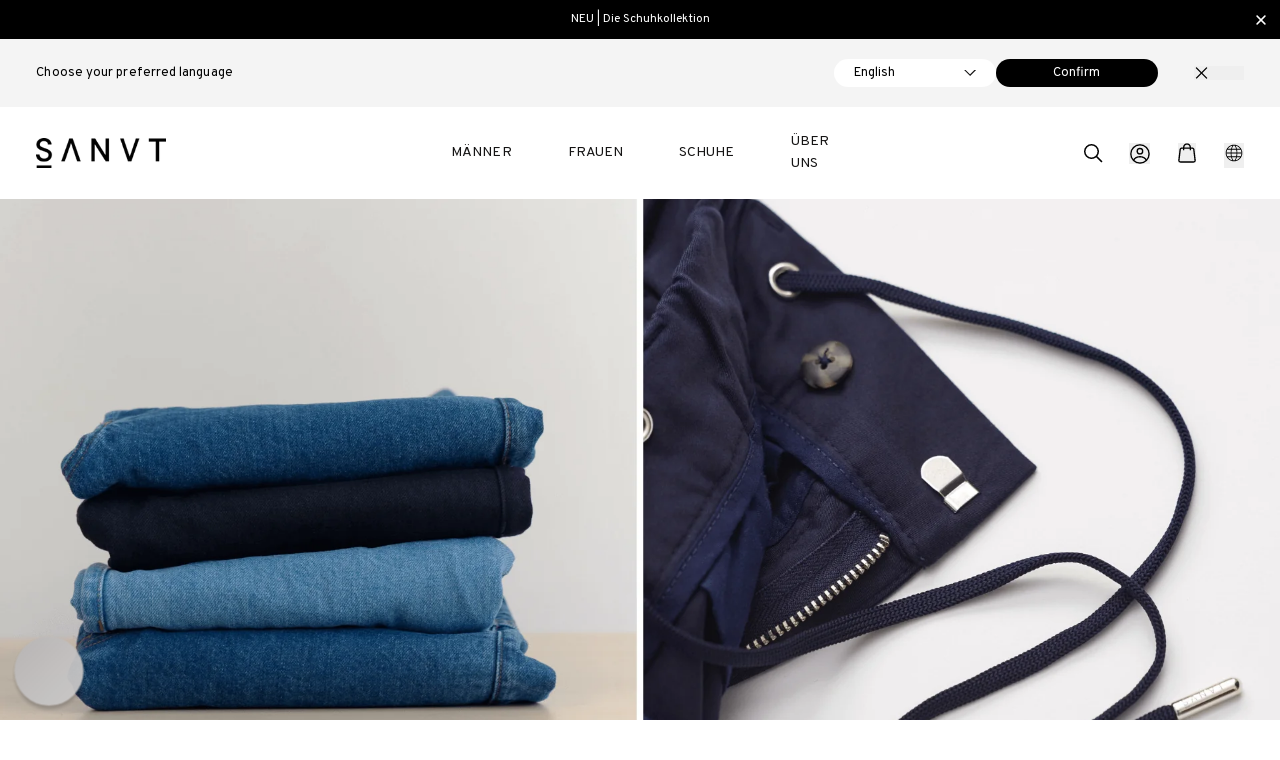

--- FILE ---
content_type: text/html; charset=utf-8
request_url: https://sanvt.com/de/blogs/journal/chinos-vs-jeans
body_size: 39209
content:
<!doctype html>
<html lang="de">
  <head>
    <meta charset="utf-8">
    <meta content="IE=edge,chrome=1" http-equiv="X-UA-Compatible">
    <meta content="width=device-width,initial-scale=1,height=device-height" name="viewport">
    <link rel="preconnect" href="https://cdn.shopify.com" />
    <link
      rel="dns-prefetch"
      href="https://connect.facebook.net"
      crossorigin><style>
  :root {
    /* Price */
    --price-color: #000;

    /* Text Blocks */
    --background-color-body: #E5E5E5;
    --text-color-primary: #000;
    --text-color-secondary: #fff;
    --text-family-regular: ;

    /* Layout */
    /* --content-width-desktop: 1440px;
    --content-width-half: 1145px;
    --content-padding-mobile: 15px; */

    /* Buttons */
    --color__button-primary-font: #003A2B;
    --color__button-primary-background: #A1EC95;
    --color__button-secondary-font: #fff;
    --color__button-secondary-background: #278847;
    --color__button-hover: ;

    /* Headings */
    --heading-color: #000;

    /* Fonts */
    --font-overpass: "Overpass";

    --font-main: "Overpass", "Arial";
    --text-family-regular: "Overpass";
    --font-heading-size: 28px;
    --font-heading-size-mobile: 24px;
    --font-main-size: 16px;
    --font-main-size-mobile: 14px;
    --font-secondary: mercury;
  }
</style>

<style>
  @font-face {
    font-family: 'overpass-regular';
    src: url('//sanvt.com/cdn/shop/t/573/assets/overpass-regular.woff2?v=12760333637359682681761851053') format('woff2'),
         url('//sanvt.com/cdn/shop/t/573/assets/overpass-regular.woff?v=162857819662719933061761851052') format('woff');
    font-weight: normal;
    font-style: normal;
    font-display: swap;
  }

  @font-face {
    font-family: 'Overpass';
    src: url('//sanvt.com/cdn/shop/t/573/assets/overpass-regular.woff2?v=12760333637359682681761851053') format('woff2'),
         url('//sanvt.com/cdn/shop/t/573/assets/overpass-regular.woff?v=162857819662719933061761851052') format('woff');
    font-weight: normal;
    font-style: normal;
    font-display: swap;
  }

  @font-face {
    font-family: 'Overpass';
    src: url('//sanvt.com/cdn/shop/t/573/assets/overpass-bold.woff2?v=174414095326123717221761851051') format('woff2'),
         url('//sanvt.com/cdn/shop/t/573/assets/overpass-bold.woff?v=132774938448439691671761851050') format('woff');
    font-weight: bold;
    font-style: normal;
    font-display: swap;
  }

  @font-face {
    font-family: 'Overpass';
    src: url('//sanvt.com/cdn/shop/t/573/assets/overpass-semibold.woff2?v=38042623005218348781761851055') format('woff2'),
         url('//sanvt.com/cdn/shop/t/573/assets/overpass-semibold.woff?v=92843482563113334711761851054') format('woff');
    font-weight: 500;
    font-style: normal;
    font-display: swap;
  }
</style><meta property="og:site_name" content="SANVT">
    <meta property="og:url" content="https://sanvt.com/de/blogs/journal/chinos-vs-jeans">
    <meta property="og:title" content="Chinos oder Jeans? | Unterschiede &amp; Vorteile der Hosen">
    <meta property="og:type" content="article">
    <meta property="og:description" content="Chino oder Jeans? Was sind die Unterschiede und welche Hose ist besser? SANVT analysiert Situationen im Alltag und zeigt wann Chinos eine gute Wahl sind."><meta property="og:image" content="http://sanvt.com/cdn/shop/articles/hero_banner_chinos_vs_jeans.png?v=1724669493">
      <meta property="og:image:secure_url" content="https://sanvt.com/cdn/shop/articles/hero_banner_chinos_vs_jeans.png?v=1724669493">
      <meta property="og:image:width" content="1920">
      <meta property="og:image:height" content="1079"><meta name="twitter:card" content="summary_large_image">
    <meta name="twitter:title" content="Chinos oder Jeans? | Unterschiede &amp; Vorteile der Hosen">
    <meta name="twitter:description" content="Chino oder Jeans? Was sind die Unterschiede und welche Hose ist besser? SANVT analysiert Situationen im Alltag und zeigt wann Chinos eine gute Wahl sind.">
    <meta name="twitter:image" content="https://sanvt.com/cdn/shop/articles/hero_banner_chinos_vs_jeans.png?v=1724669493">

    <title>Chinos oder Jeans? | Unterschiede &amp; Vorteile der Hosen</title><link href="//sanvt.com/cdn/shop/t/573/assets/component-predictive-search.css?v=65114643965899694161761851031" rel="stylesheet" type="text/css" media="all" />
    <link href="//sanvt.com/cdn/shop/t/573/assets/flags.css?v=91034032857706624901761851034" rel="stylesheet" type="text/css" media="all" />

      <meta name="description" content="Chino oder Jeans? Was sind die Unterschiede und welche Hose ist besser? SANVT analysiert Situationen im Alltag und zeigt wann Chinos eine gute Wahl sind.">
    

    
      <link rel="canonical" href="https://sanvt.com/de/blogs/journal/chinos-vs-jeans">
      <link
        rel="shortcut icon"
        href="//sanvt.com/cdn/shop/files/favicon_3fae728c-3465-488e-924f-b07d693bc3dc.png?crop=center&height=32&v=1651819288&width=32"
        type="image/png" />
    
    <script defer>
      window.routes = {
        predictive_search_url: '/de/search/suggest',
      };
    </script>

    <script src="//sanvt.com/cdn/shop/t/573/assets/search-form.js?v=23000847469708380331761851062" defer="defer"></script>
    <script>
      // Redirect to homepage from /cart and add param
      if (window.location.pathname.includes('/cart')) {
        window.location.replace('/?cart');
      }

// End of redirect
      document.documentElement.className = document.documentElement.className.replace('no-js', 'js');
      window.theme = window.theme || {};
      theme.routes = {
        domain: "sanvt.com",
        current_path: "/de/blogs/journal/chinos-vs-jeans",
        home: "/de",
        cart: "/de/cart.js",
        cartAdd: "/de/cart/add.js",
        cartChange: "/de/cart/change.js",
        account: "/de/account",
        login: "https://sanvt.com/customer_authentication/redirect?locale=de&region_country=DE",
        register: "https://account.sanvt.com?locale=de"
      };
      theme.settings = {
        shop_name: "SANVT",
        instagram_link: "https://www.instagram.com/sanvtofficial/",
        image_filter: "//sanvt.com/cdn/shop/files/color-black_small.jpg?v=10094082227548600133",
        moneyFormat: "{{amount_no_decimals}} €",
        cart_sust_kg: "0.59",
        cart_sust_tree: "1",
        swatchTrigger: "farbe",
        current_language_name: "Deutsch",
        current_language_iso_code: "de",
        current_language_root_url: "/de",
        current_country_name: "Deutschland",
        current_country_iso_code: "DE",
        account_url: "/de/account",
        currency_symbol: "€"
      };
      theme.translations = {
        cart_title: "Warenkorb",
        cart_empty: "Warenkorb ist leer",
        cart_tree: "Baum",
        cart_trees: "Bäume",
        color_swatch_trigger: "Farbe",
        color: "Farbe",
        length: "Länge",
        size: "Größe",
        width: "Breite",
        add_to_cart: "In den Warenkorb",
        sold_out: "Ausverkauft",
        more_information: "Mehr Informationen",
        overall_rating: "Gesamtbewertung",
        read_more: "Weiterlesen...",
        size_finder: "Größentabelle",
        size_finder_title: "Größentabelle",
        size_finder_error: "Bitte wähle Länge und Weite aus",
        tooltip_text: "Bei SANVT kannst du Weite und Länge unabhängig voneinander auswählen:",
        tooltip_step1: "Schritt 1: ",
        tooltip_step1_text: "Wähle die Weite basierend auf deiner üblichen Konfektionsgröße aus",
        tooltip_step2: "Schritt 2: ",
        tooltip_step2_text: "Passe die Länge des Artikels an deinen Körperbau bzw. Wünsche an",
        reviews_string: "Bewertungen",
        account: "Konto",
        login: "Anmelden",
        colors: "Farben",
        size_chart_title: "Größentabelle ",
        unavailable: "Nicht verfügbar",
        nominal_values: "Nennwerte",
        change_language_or_country: "Sprache und Land",
        change_language_desc: "Sprache auswählen",
        change_country_desc: "Land auswählen",
        change_language_label: "Sprache",
        change_country_label: "Land",
        giftcard_no_option_error: "Wunschbetrag für Geschenkkarte auswählen",
        one_size_product_error: "Größe auswählen ",
        from: "ab"
      };
      theme.strings = {
        qty_limit_reached: "Maximale Anzahl erreicht",
        color: 'Color',
        width: 'Width',
        length: 'Length'
      };
      theme.productStrings = {
        product_shipping_text: "Auf Lager. Wir verschicken den Artikel innerhalb der nächsten 24h!",
        product_shipping_text_eu: "Auf Lager. Wir verschicken den Artikel innerhalb der nächsten 24h!",
        product_shipping_text_de_at: "Sofort lieferbar. Wir versenden den Artikel innerhalb der nächsten 24h von unserem Lager in München.",
        product_shipping_text_us: "Auf Lager. Wir verschicken den Artikel innerhalb der nächsten 24h!",
        product_shipping_text_uk: "Auf Lager. Wir verschicken den Artikel innerhalb der nächsten 24h!",
        product_details_text: "\u003cp\u003eWir versenden den Artikel am nächsten Werktag ab unserem Lager in Sauerlach (bei München). \u003c\/p\u003e",
        product_details_text_eu: "\u003cp\u003eWir versenden den Artikel am nächsten Werktag ab unserem Lager in Sauerlach (bei München). \u003c\/p\u003e",
        product_details_text_de_at: "\u003cp\u003e\u003cstrong\u003eLieferzeit: 1-2 Werktage. \u003c\/strong\u003eBei einer Bestellung vor 13.00 Uhr erhältst Du deine Lieferung üblicherweise sogar schon am nächsten Werktag. \u003c\/p\u003e",
        product_details_text_us: "\u003cp\u003eWir versenden den Artikel am nächsten Werktag ab unserem Lager in Sauerlach (bei München). \u003c\/p\u003e",
        product_details_text_uk: "\u003cp\u003eWir versenden den Artikel am nächsten Werktag ab unserem Lager in Sauerlach (bei München). \u003c\/p\u003e"
      };

      theme.productCardLock = {
        heading: "EXKLUSIVE VORSCHAU",
        button_label: "Unlock"
      }
    </script>

    <script src="//sanvt.com/cdn/shop/t/573/assets/lock.js?v=148057537255850037811763480456" defer></script>
    <link href="//sanvt.com/cdn/shop/t/573/assets/lock.css?v=160268051827188246281763480455" rel="stylesheet" type="text/css" media="all" />

    <script defer="defer">
      var requestOptions = {
        method: 'GET',
        redirect: 'follow'
      };

      fetch("https://api.country.is", requestOptions)
        .then(response => response.text())
        .then(result => {
          if ('DE' !== JSON.parse(result).country.toString()){

            // Comprobar si el timestamp existe en localStorage
            if (localStorage.getItem('myTimestamp')) {
              const storedTimestamp = new Date(parseInt(localStorage.getItem('myTimestamp')));

              // Obtener la fecha actual
              const currentDate = new Date();

              // Calcular la diferencia en milisegundos
              const timeDiff = currentDate - storedTimestamp;

              // Definir el tiempo máximo en milisegundos (90 días en milisegundos)
              const maxTimeDiff = 90 * 24 * 60 * 60 * 1000;
              console.log(maxTimeDiff)
              // Comprobar si han pasado más de 2 días
              if (timeDiff >= maxTimeDiff) {

                // Eliminar el timestamp
                localStorage.removeItem('myTimestamp');

                // Redirigir al país geolocalizado
                // window.location.href = `?country=DE`
                // localStorage.setItem("redirected", true)

                // Recrear Timestamp
                const currentTimestamp = new Date().getTime();
                localStorage.setItem('myTimestamp', currentTimestamp);
              } else {
              }
            } else {
              // Si no existe el timestamp, crearlo
              const currentTimestamp = new Date().getTime();
              localStorage.setItem('myTimestamp', currentTimestamp);
              // window.location.href = `?country=${JSON.parse(result).country}`
              // localStorage.setItem("redirected", true)
            }
          }
        })
        .catch(error => {
          console.log('error', error);
        });
      
    </script>

    <link href="//sanvt.com/cdn/shop/t/573/assets/main.css?v=161504010764490223361768312306" rel="stylesheet" type="text/css" media="all" />

    
    <script>window.performance && window.performance.mark && window.performance.mark('shopify.content_for_header.start');</script><meta name="google-site-verification" content="PHb1qNQu1d6ZHpTTWLYNci-_z4uBmKLh2QHDcotnQtQ">
<meta id="shopify-digital-wallet" name="shopify-digital-wallet" content="/60160245917/digital_wallets/dialog">
<meta name="shopify-checkout-api-token" content="7b1857cbe69548b6fa5950637233fdd2">
<meta id="in-context-paypal-metadata" data-shop-id="60160245917" data-venmo-supported="false" data-environment="production" data-locale="de_DE" data-paypal-v4="true" data-currency="EUR">
<link rel="alternate" type="application/atom+xml" title="Feed" href="/de/blogs/journal.atom" />
<link rel="alternate" hreflang="x-default" href="https://sanvt.com/blogs/journal/chinos-vs-jeans">
<link rel="alternate" hreflang="en-DE" href="https://sanvt.com/blogs/journal/chinos-vs-jeans">
<link rel="alternate" hreflang="de-DE" href="https://sanvt.com/de/blogs/journal/chinos-vs-jeans">
<link rel="alternate" hreflang="fr-DE" href="https://sanvt.com/fr/blogs/journal/chinos-vs-jeans">
<script async="async" src="/checkouts/internal/preloads.js?locale=de-DE"></script>
<link rel="preconnect" href="https://shop.app" crossorigin="anonymous">
<script async="async" src="https://shop.app/checkouts/internal/preloads.js?locale=de-DE&shop_id=60160245917" crossorigin="anonymous"></script>
<script id="apple-pay-shop-capabilities" type="application/json">{"shopId":60160245917,"countryCode":"DE","currencyCode":"EUR","merchantCapabilities":["supports3DS"],"merchantId":"gid:\/\/shopify\/Shop\/60160245917","merchantName":"SANVT","requiredBillingContactFields":["postalAddress","email"],"requiredShippingContactFields":["postalAddress","email"],"shippingType":"shipping","supportedNetworks":["visa","maestro","masterCard","amex"],"total":{"type":"pending","label":"SANVT","amount":"1.00"},"shopifyPaymentsEnabled":true,"supportsSubscriptions":true}</script>
<script id="shopify-features" type="application/json">{"accessToken":"7b1857cbe69548b6fa5950637233fdd2","betas":["rich-media-storefront-analytics"],"domain":"sanvt.com","predictiveSearch":true,"shopId":60160245917,"locale":"de"}</script>
<script>var Shopify = Shopify || {};
Shopify.shop = "sanvt-store.myshopify.com";
Shopify.locale = "de";
Shopify.currency = {"active":"EUR","rate":"1.0"};
Shopify.country = "DE";
Shopify.theme = {"name":"New Production | Innovate Group","id":184758698310,"schema_name":"ShopLab","schema_version":"2.0.0","theme_store_id":null,"role":"main"};
Shopify.theme.handle = "null";
Shopify.theme.style = {"id":null,"handle":null};
Shopify.cdnHost = "sanvt.com/cdn";
Shopify.routes = Shopify.routes || {};
Shopify.routes.root = "/de/";</script>
<script type="module">!function(o){(o.Shopify=o.Shopify||{}).modules=!0}(window);</script>
<script>!function(o){function n(){var o=[];function n(){o.push(Array.prototype.slice.apply(arguments))}return n.q=o,n}var t=o.Shopify=o.Shopify||{};t.loadFeatures=n(),t.autoloadFeatures=n()}(window);</script>
<script>
  window.ShopifyPay = window.ShopifyPay || {};
  window.ShopifyPay.apiHost = "shop.app\/pay";
  window.ShopifyPay.redirectState = null;
</script>
<script id="shop-js-analytics" type="application/json">{"pageType":"article"}</script>
<script defer="defer" async type="module" src="//sanvt.com/cdn/shopifycloud/shop-js/modules/v2/client.init-shop-cart-sync_HUjMWWU5.de.esm.js"></script>
<script defer="defer" async type="module" src="//sanvt.com/cdn/shopifycloud/shop-js/modules/v2/chunk.common_QpfDqRK1.esm.js"></script>
<script type="module">
  await import("//sanvt.com/cdn/shopifycloud/shop-js/modules/v2/client.init-shop-cart-sync_HUjMWWU5.de.esm.js");
await import("//sanvt.com/cdn/shopifycloud/shop-js/modules/v2/chunk.common_QpfDqRK1.esm.js");

  window.Shopify.SignInWithShop?.initShopCartSync?.({"fedCMEnabled":true,"windoidEnabled":true});

</script>
<script>
  window.Shopify = window.Shopify || {};
  if (!window.Shopify.featureAssets) window.Shopify.featureAssets = {};
  window.Shopify.featureAssets['shop-js'] = {"shop-cart-sync":["modules/v2/client.shop-cart-sync_ByUgVWtJ.de.esm.js","modules/v2/chunk.common_QpfDqRK1.esm.js"],"init-fed-cm":["modules/v2/client.init-fed-cm_CVqhkk-1.de.esm.js","modules/v2/chunk.common_QpfDqRK1.esm.js"],"shop-button":["modules/v2/client.shop-button_B0pFlqys.de.esm.js","modules/v2/chunk.common_QpfDqRK1.esm.js"],"shop-cash-offers":["modules/v2/client.shop-cash-offers_CaaeZ5wd.de.esm.js","modules/v2/chunk.common_QpfDqRK1.esm.js","modules/v2/chunk.modal_CS8dP9kO.esm.js"],"init-windoid":["modules/v2/client.init-windoid_B-gyVqfY.de.esm.js","modules/v2/chunk.common_QpfDqRK1.esm.js"],"shop-toast-manager":["modules/v2/client.shop-toast-manager_DgTeluS3.de.esm.js","modules/v2/chunk.common_QpfDqRK1.esm.js"],"init-shop-email-lookup-coordinator":["modules/v2/client.init-shop-email-lookup-coordinator_C5I212n4.de.esm.js","modules/v2/chunk.common_QpfDqRK1.esm.js"],"init-shop-cart-sync":["modules/v2/client.init-shop-cart-sync_HUjMWWU5.de.esm.js","modules/v2/chunk.common_QpfDqRK1.esm.js"],"avatar":["modules/v2/client.avatar_BTnouDA3.de.esm.js"],"pay-button":["modules/v2/client.pay-button_CJaF-UDc.de.esm.js","modules/v2/chunk.common_QpfDqRK1.esm.js"],"init-customer-accounts":["modules/v2/client.init-customer-accounts_BI_wUvuR.de.esm.js","modules/v2/client.shop-login-button_DTPR4l75.de.esm.js","modules/v2/chunk.common_QpfDqRK1.esm.js","modules/v2/chunk.modal_CS8dP9kO.esm.js"],"init-shop-for-new-customer-accounts":["modules/v2/client.init-shop-for-new-customer-accounts_C4qR5Wl-.de.esm.js","modules/v2/client.shop-login-button_DTPR4l75.de.esm.js","modules/v2/chunk.common_QpfDqRK1.esm.js","modules/v2/chunk.modal_CS8dP9kO.esm.js"],"shop-login-button":["modules/v2/client.shop-login-button_DTPR4l75.de.esm.js","modules/v2/chunk.common_QpfDqRK1.esm.js","modules/v2/chunk.modal_CS8dP9kO.esm.js"],"init-customer-accounts-sign-up":["modules/v2/client.init-customer-accounts-sign-up_SG5gYFpP.de.esm.js","modules/v2/client.shop-login-button_DTPR4l75.de.esm.js","modules/v2/chunk.common_QpfDqRK1.esm.js","modules/v2/chunk.modal_CS8dP9kO.esm.js"],"shop-follow-button":["modules/v2/client.shop-follow-button_CmMsyvrH.de.esm.js","modules/v2/chunk.common_QpfDqRK1.esm.js","modules/v2/chunk.modal_CS8dP9kO.esm.js"],"checkout-modal":["modules/v2/client.checkout-modal_tfCxQqrq.de.esm.js","modules/v2/chunk.common_QpfDqRK1.esm.js","modules/v2/chunk.modal_CS8dP9kO.esm.js"],"lead-capture":["modules/v2/client.lead-capture_Ccz5Zm6k.de.esm.js","modules/v2/chunk.common_QpfDqRK1.esm.js","modules/v2/chunk.modal_CS8dP9kO.esm.js"],"shop-login":["modules/v2/client.shop-login_BfivnucW.de.esm.js","modules/v2/chunk.common_QpfDqRK1.esm.js","modules/v2/chunk.modal_CS8dP9kO.esm.js"],"payment-terms":["modules/v2/client.payment-terms_D2Mn0eFV.de.esm.js","modules/v2/chunk.common_QpfDqRK1.esm.js","modules/v2/chunk.modal_CS8dP9kO.esm.js"]};
</script>
<script>(function() {
  var isLoaded = false;
  function asyncLoad() {
    if (isLoaded) return;
    isLoaded = true;
    var urls = ["https:\/\/static.returngo.ai\/master.returngo.ai\/returngo.min.js?shop=sanvt-store.myshopify.com","https:\/\/cdn.hextom.com\/js\/quickannouncementbar.js?shop=sanvt-store.myshopify.com","https:\/\/enkomion.com\/instantHotjarInstall.js?shop=sanvt-store.myshopify.com","https:\/\/ds0wlyksfn0sb.cloudfront.net\/elevateab.app.txt?shop=sanvt-store.myshopify.com"];
    for (var i = 0; i < urls.length; i++) {
      var s = document.createElement('script');
      s.type = 'text/javascript';
      s.async = true;
      s.src = urls[i];
      var x = document.getElementsByTagName('script')[0];
      x.parentNode.insertBefore(s, x);
    }
  };
  if(window.attachEvent) {
    window.attachEvent('onload', asyncLoad);
  } else {
    window.addEventListener('load', asyncLoad, false);
  }
})();</script>
<script id="__st">var __st={"a":60160245917,"offset":3600,"reqid":"06fae76a-495a-490d-810f-f2734f472a63-1768678724","pageurl":"sanvt.com\/de\/blogs\/journal\/chinos-vs-jeans","s":"articles-562963218589","u":"3b696f545096","p":"article","rtyp":"article","rid":562963218589};</script>
<script>window.ShopifyPaypalV4VisibilityTracking = true;</script>
<script id="captcha-bootstrap">!function(){'use strict';const t='contact',e='account',n='new_comment',o=[[t,t],['blogs',n],['comments',n],[t,'customer']],c=[[e,'customer_login'],[e,'guest_login'],[e,'recover_customer_password'],[e,'create_customer']],r=t=>t.map((([t,e])=>`form[action*='/${t}']:not([data-nocaptcha='true']) input[name='form_type'][value='${e}']`)).join(','),a=t=>()=>t?[...document.querySelectorAll(t)].map((t=>t.form)):[];function s(){const t=[...o],e=r(t);return a(e)}const i='password',u='form_key',d=['recaptcha-v3-token','g-recaptcha-response','h-captcha-response',i],f=()=>{try{return window.sessionStorage}catch{return}},m='__shopify_v',_=t=>t.elements[u];function p(t,e,n=!1){try{const o=window.sessionStorage,c=JSON.parse(o.getItem(e)),{data:r}=function(t){const{data:e,action:n}=t;return t[m]||n?{data:e,action:n}:{data:t,action:n}}(c);for(const[e,n]of Object.entries(r))t.elements[e]&&(t.elements[e].value=n);n&&o.removeItem(e)}catch(o){console.error('form repopulation failed',{error:o})}}const l='form_type',E='cptcha';function T(t){t.dataset[E]=!0}const w=window,h=w.document,L='Shopify',v='ce_forms',y='captcha';let A=!1;((t,e)=>{const n=(g='f06e6c50-85a8-45c8-87d0-21a2b65856fe',I='https://cdn.shopify.com/shopifycloud/storefront-forms-hcaptcha/ce_storefront_forms_captcha_hcaptcha.v1.5.2.iife.js',D={infoText:'Durch hCaptcha geschützt',privacyText:'Datenschutz',termsText:'Allgemeine Geschäftsbedingungen'},(t,e,n)=>{const o=w[L][v],c=o.bindForm;if(c)return c(t,g,e,D).then(n);var r;o.q.push([[t,g,e,D],n]),r=I,A||(h.body.append(Object.assign(h.createElement('script'),{id:'captcha-provider',async:!0,src:r})),A=!0)});var g,I,D;w[L]=w[L]||{},w[L][v]=w[L][v]||{},w[L][v].q=[],w[L][y]=w[L][y]||{},w[L][y].protect=function(t,e){n(t,void 0,e),T(t)},Object.freeze(w[L][y]),function(t,e,n,w,h,L){const[v,y,A,g]=function(t,e,n){const i=e?o:[],u=t?c:[],d=[...i,...u],f=r(d),m=r(i),_=r(d.filter((([t,e])=>n.includes(e))));return[a(f),a(m),a(_),s()]}(w,h,L),I=t=>{const e=t.target;return e instanceof HTMLFormElement?e:e&&e.form},D=t=>v().includes(t);t.addEventListener('submit',(t=>{const e=I(t);if(!e)return;const n=D(e)&&!e.dataset.hcaptchaBound&&!e.dataset.recaptchaBound,o=_(e),c=g().includes(e)&&(!o||!o.value);(n||c)&&t.preventDefault(),c&&!n&&(function(t){try{if(!f())return;!function(t){const e=f();if(!e)return;const n=_(t);if(!n)return;const o=n.value;o&&e.removeItem(o)}(t);const e=Array.from(Array(32),(()=>Math.random().toString(36)[2])).join('');!function(t,e){_(t)||t.append(Object.assign(document.createElement('input'),{type:'hidden',name:u})),t.elements[u].value=e}(t,e),function(t,e){const n=f();if(!n)return;const o=[...t.querySelectorAll(`input[type='${i}']`)].map((({name:t})=>t)),c=[...d,...o],r={};for(const[a,s]of new FormData(t).entries())c.includes(a)||(r[a]=s);n.setItem(e,JSON.stringify({[m]:1,action:t.action,data:r}))}(t,e)}catch(e){console.error('failed to persist form',e)}}(e),e.submit())}));const S=(t,e)=>{t&&!t.dataset[E]&&(n(t,e.some((e=>e===t))),T(t))};for(const o of['focusin','change'])t.addEventListener(o,(t=>{const e=I(t);D(e)&&S(e,y())}));const B=e.get('form_key'),M=e.get(l),P=B&&M;t.addEventListener('DOMContentLoaded',(()=>{const t=y();if(P)for(const e of t)e.elements[l].value===M&&p(e,B);[...new Set([...A(),...v().filter((t=>'true'===t.dataset.shopifyCaptcha))])].forEach((e=>S(e,t)))}))}(h,new URLSearchParams(w.location.search),n,t,e,['guest_login'])})(!0,!0)}();</script>
<script integrity="sha256-4kQ18oKyAcykRKYeNunJcIwy7WH5gtpwJnB7kiuLZ1E=" data-source-attribution="shopify.loadfeatures" defer="defer" src="//sanvt.com/cdn/shopifycloud/storefront/assets/storefront/load_feature-a0a9edcb.js" crossorigin="anonymous"></script>
<script crossorigin="anonymous" defer="defer" src="//sanvt.com/cdn/shopifycloud/storefront/assets/shopify_pay/storefront-65b4c6d7.js?v=20250812"></script>
<script data-source-attribution="shopify.dynamic_checkout.dynamic.init">var Shopify=Shopify||{};Shopify.PaymentButton=Shopify.PaymentButton||{isStorefrontPortableWallets:!0,init:function(){window.Shopify.PaymentButton.init=function(){};var t=document.createElement("script");t.src="https://sanvt.com/cdn/shopifycloud/portable-wallets/latest/portable-wallets.de.js",t.type="module",document.head.appendChild(t)}};
</script>
<script data-source-attribution="shopify.dynamic_checkout.buyer_consent">
  function portableWalletsHideBuyerConsent(e){var t=document.getElementById("shopify-buyer-consent"),n=document.getElementById("shopify-subscription-policy-button");t&&n&&(t.classList.add("hidden"),t.setAttribute("aria-hidden","true"),n.removeEventListener("click",e))}function portableWalletsShowBuyerConsent(e){var t=document.getElementById("shopify-buyer-consent"),n=document.getElementById("shopify-subscription-policy-button");t&&n&&(t.classList.remove("hidden"),t.removeAttribute("aria-hidden"),n.addEventListener("click",e))}window.Shopify?.PaymentButton&&(window.Shopify.PaymentButton.hideBuyerConsent=portableWalletsHideBuyerConsent,window.Shopify.PaymentButton.showBuyerConsent=portableWalletsShowBuyerConsent);
</script>
<script data-source-attribution="shopify.dynamic_checkout.cart.bootstrap">document.addEventListener("DOMContentLoaded",(function(){function t(){return document.querySelector("shopify-accelerated-checkout-cart, shopify-accelerated-checkout")}if(t())Shopify.PaymentButton.init();else{new MutationObserver((function(e,n){t()&&(Shopify.PaymentButton.init(),n.disconnect())})).observe(document.body,{childList:!0,subtree:!0})}}));
</script>
<link id="shopify-accelerated-checkout-styles" rel="stylesheet" media="screen" href="https://sanvt.com/cdn/shopifycloud/portable-wallets/latest/accelerated-checkout-backwards-compat.css" crossorigin="anonymous">
<style id="shopify-accelerated-checkout-cart">
        #shopify-buyer-consent {
  margin-top: 1em;
  display: inline-block;
  width: 100%;
}

#shopify-buyer-consent.hidden {
  display: none;
}

#shopify-subscription-policy-button {
  background: none;
  border: none;
  padding: 0;
  text-decoration: underline;
  font-size: inherit;
  cursor: pointer;
}

#shopify-subscription-policy-button::before {
  box-shadow: none;
}

      </style>

<script>window.performance && window.performance.mark && window.performance.mark('shopify.content_for_header.end');</script>
    

    <meta name="google-site-verification" content="TTpin0takFxBWkzX_5wMLr7sHuL8HxGSUNCFZHOdfKU" />

<meta name="google-site-verification" content="rkERksxZ3fOKzh9pwqM7zYEN5GIVUcldSa6JT_Fa6Pc" />
<script type="text/javascript">
  var _support = _support || { 'ui': {}, 'user': {} };
  _support.outbounds = _support.outbounds || [];
  _support.outbounds.push({
    id: "67792",
    name: "Size Advise on PDP (DE)",
    message: "Hallo. \nBrauchst du Hilfe bei der Wahl deiner Gr&#246;&#223;e? \nLass mich wissen, falls ich dir helfen kann. Wir haben hier etwas Erfahrung ;) ",
    sound: false,
    transient: true,
    botsEnabled: false,
    enableCustomFields: false,
    disableCueClick: false,
    user: {
      type: "staff",
      name: "Katrin",
      staffName: "Katrin Bergmann",
    },
    rules: [
      {
        type: "url",
        op: "contains",
        value: "https://sanvt.com/de/products/",
      },
      {
        type: "timeOnPage",
        op: "greaterThan",
        value: "40s",
      },
      {
        type: "inOfficeHour",
        op: "isTrue",
      },
    ],
  });
</script>

<script defer>
  window.GeoPopupSettings = {};
  window.GeoPopupSettings.currentLanguage = "de";
  window.GeoPopupSettings.currentShop = "sanvt.com";
  window.GeoPopupSettings.availableLanguages = [
    
      
      {
        name: "Englisch",
        iso_code: "en",
        root_url: "\/"
      },
    
      
      {
        name: "Deutsch",
        iso_code: "de",
        root_url: "\/de"
      },
    
      
      {
        name: "Französisch",
        iso_code: "fr",
        root_url: "\/fr"
      },
    
  ];

  window.GeoPopupSettings.availableCountries = [
    
      {
        name: "Andorra",
        iso_code: "ad",
        currency: {
          iso_code : "EUR",
          symbol: "€"
        },
        market: "europe"
      },
    
      {
        name: "Australien",
        iso_code: "au",
        currency: {
          iso_code : "AUD",
          symbol: "$"
        },
        market: "row"
      },
    
      {
        name: "Bahrain",
        iso_code: "bh",
        currency: {
          iso_code : "EUR",
          symbol: "€"
        },
        market: "row"
      },
    
      {
        name: "Belgien",
        iso_code: "be",
        currency: {
          iso_code : "EUR",
          symbol: "€"
        },
        market: "belgium"
      },
    
      {
        name: "Bosnien und Herzegowina",
        iso_code: "ba",
        currency: {
          iso_code : "BAM",
          symbol: "КМ"
        },
        market: "row"
      },
    
      {
        name: "Brasilien",
        iso_code: "br",
        currency: {
          iso_code : "EUR",
          symbol: "€"
        },
        market: "row"
      },
    
      {
        name: "Bulgarien",
        iso_code: "bg",
        currency: {
          iso_code : "EUR",
          symbol: "€"
        },
        market: "europe"
      },
    
      {
        name: "China",
        iso_code: "cn",
        currency: {
          iso_code : "CNY",
          symbol: "¥"
        },
        market: "row"
      },
    
      {
        name: "Costa Rica",
        iso_code: "cr",
        currency: {
          iso_code : "CRC",
          symbol: "₡"
        },
        market: "row"
      },
    
      {
        name: "Dänemark",
        iso_code: "dk",
        currency: {
          iso_code : "DKK",
          symbol: "kr."
        },
        market: "denmark"
      },
    
      {
        name: "Deutschland",
        iso_code: "de",
        currency: {
          iso_code : "EUR",
          symbol: "€"
        },
        market: "c7b21ea0-1529-446b-a6f2-ff768a23da00"
      },
    
      {
        name: "Estland",
        iso_code: "ee",
        currency: {
          iso_code : "EUR",
          symbol: "€"
        },
        market: "euro"
      },
    
      {
        name: "Finnland",
        iso_code: "fi",
        currency: {
          iso_code : "EUR",
          symbol: "€"
        },
        market: "euro"
      },
    
      {
        name: "Frankreich",
        iso_code: "fr",
        currency: {
          iso_code : "EUR",
          symbol: "€"
        },
        market: "france"
      },
    
      {
        name: "Georgien",
        iso_code: "ge",
        currency: {
          iso_code : "EUR",
          symbol: "€"
        },
        market: "row"
      },
    
      {
        name: "Gibraltar",
        iso_code: "gi",
        currency: {
          iso_code : "GBP",
          symbol: "£"
        },
        market: "row"
      },
    
      {
        name: "Griechenland",
        iso_code: "gr",
        currency: {
          iso_code : "EUR",
          symbol: "€"
        },
        market: "euro"
      },
    
      {
        name: "Irland",
        iso_code: "ie",
        currency: {
          iso_code : "EUR",
          symbol: "€"
        },
        market: "euro"
      },
    
      {
        name: "Island",
        iso_code: "is",
        currency: {
          iso_code : "ISK",
          symbol: "kr"
        },
        market: "row"
      },
    
      {
        name: "Israel",
        iso_code: "il",
        currency: {
          iso_code : "ILS",
          symbol: "₪"
        },
        market: "row"
      },
    
      {
        name: "Italien",
        iso_code: "it",
        currency: {
          iso_code : "EUR",
          symbol: "€"
        },
        market: "euro"
      },
    
      {
        name: "Japan",
        iso_code: "jp",
        currency: {
          iso_code : "JPY",
          symbol: "¥"
        },
        market: "row"
      },
    
      {
        name: "Kanada",
        iso_code: "ca",
        currency: {
          iso_code : "CAD",
          symbol: "$"
        },
        market: "row"
      },
    
      {
        name: "Katar",
        iso_code: "qa",
        currency: {
          iso_code : "QAR",
          symbol: "ر.ق"
        },
        market: "row"
      },
    
      {
        name: "Kroatien",
        iso_code: "hr",
        currency: {
          iso_code : "EUR",
          symbol: "€"
        },
        market: "euro"
      },
    
      {
        name: "Lettland",
        iso_code: "lv",
        currency: {
          iso_code : "EUR",
          symbol: "€"
        },
        market: "euro"
      },
    
      {
        name: "Liechtenstein",
        iso_code: "li",
        currency: {
          iso_code : "CHF",
          symbol: "CHF"
        },
        market: "row"
      },
    
      {
        name: "Litauen",
        iso_code: "lt",
        currency: {
          iso_code : "EUR",
          symbol: "€"
        },
        market: "euro"
      },
    
      {
        name: "Luxemburg",
        iso_code: "lu",
        currency: {
          iso_code : "EUR",
          symbol: "€"
        },
        market: "euro"
      },
    
      {
        name: "Malta",
        iso_code: "mt",
        currency: {
          iso_code : "EUR",
          symbol: "€"
        },
        market: "euro"
      },
    
      {
        name: "Mexiko",
        iso_code: "mx",
        currency: {
          iso_code : "EUR",
          symbol: "€"
        },
        market: "row"
      },
    
      {
        name: "Monaco",
        iso_code: "mc",
        currency: {
          iso_code : "EUR",
          symbol: "€"
        },
        market: "row"
      },
    
      {
        name: "Montenegro",
        iso_code: "me",
        currency: {
          iso_code : "EUR",
          symbol: "€"
        },
        market: "row"
      },
    
      {
        name: "Neuseeland",
        iso_code: "nz",
        currency: {
          iso_code : "NZD",
          symbol: "$"
        },
        market: "row"
      },
    
      {
        name: "Niederlande",
        iso_code: "nl",
        currency: {
          iso_code : "EUR",
          symbol: "€"
        },
        market: "netherlands"
      },
    
      {
        name: "Norwegen",
        iso_code: "no",
        currency: {
          iso_code : "EUR",
          symbol: "€"
        },
        market: "europe"
      },
    
      {
        name: "Österreich",
        iso_code: "at",
        currency: {
          iso_code : "EUR",
          symbol: "€"
        },
        market: "austria"
      },
    
      {
        name: "Oman",
        iso_code: "om",
        currency: {
          iso_code : "EUR",
          symbol: "€"
        },
        market: "row"
      },
    
      {
        name: "Polen",
        iso_code: "pl",
        currency: {
          iso_code : "PLN",
          symbol: "zł"
        },
        market: "europe"
      },
    
      {
        name: "Portugal",
        iso_code: "pt",
        currency: {
          iso_code : "EUR",
          symbol: "€"
        },
        market: "euro"
      },
    
      {
        name: "Rumänien",
        iso_code: "ro",
        currency: {
          iso_code : "RON",
          symbol: "Lei"
        },
        market: "europe"
      },
    
      {
        name: "Saudi-Arabien",
        iso_code: "sa",
        currency: {
          iso_code : "SAR",
          symbol: "ر.س"
        },
        market: "row"
      },
    
      {
        name: "Schweden",
        iso_code: "se",
        currency: {
          iso_code : "SEK",
          symbol: "kr"
        },
        market: "sweden"
      },
    
      {
        name: "Schweiz",
        iso_code: "ch",
        currency: {
          iso_code : "CHF",
          symbol: "CHF"
        },
        market: "switzerland"
      },
    
      {
        name: "Serbien",
        iso_code: "rs",
        currency: {
          iso_code : "RSD",
          symbol: "РСД"
        },
        market: "row"
      },
    
      {
        name: "Singapur",
        iso_code: "sg",
        currency: {
          iso_code : "SGD",
          symbol: "$"
        },
        market: "row"
      },
    
      {
        name: "Slowakei",
        iso_code: "sk",
        currency: {
          iso_code : "EUR",
          symbol: "€"
        },
        market: "euro"
      },
    
      {
        name: "Slowenien",
        iso_code: "si",
        currency: {
          iso_code : "EUR",
          symbol: "€"
        },
        market: "euro"
      },
    
      {
        name: "Sonderverwaltungsregion Hongkong",
        iso_code: "hk",
        currency: {
          iso_code : "HKD",
          symbol: "$"
        },
        market: "row"
      },
    
      {
        name: "Spanien",
        iso_code: "es",
        currency: {
          iso_code : "EUR",
          symbol: "€"
        },
        market: "euro"
      },
    
      {
        name: "Südafrika",
        iso_code: "za",
        currency: {
          iso_code : "EUR",
          symbol: "€"
        },
        market: "row"
      },
    
      {
        name: "Südkorea",
        iso_code: "kr",
        currency: {
          iso_code : "KRW",
          symbol: "₩"
        },
        market: "row"
      },
    
      {
        name: "Thailand",
        iso_code: "th",
        currency: {
          iso_code : "THB",
          symbol: "฿"
        },
        market: "row"
      },
    
      {
        name: "Tschechien",
        iso_code: "cz",
        currency: {
          iso_code : "CZK",
          symbol: "Kč"
        },
        market: "europe"
      },
    
      {
        name: "Türkei",
        iso_code: "tr",
        currency: {
          iso_code : "EUR",
          symbol: "€"
        },
        market: "row"
      },
    
      {
        name: "Ungarn",
        iso_code: "hu",
        currency: {
          iso_code : "HUF",
          symbol: "Ft"
        },
        market: "europe"
      },
    
      {
        name: "Vereinigte Arabische Emirate",
        iso_code: "ae",
        currency: {
          iso_code : "AED",
          symbol: "د.إ"
        },
        market: "row"
      },
    
      {
        name: "Vereinigte Staaten",
        iso_code: "us",
        currency: {
          iso_code : "USD",
          symbol: "$"
        },
        market: "usa"
      },
    
      {
        name: "Vereinigtes Königreich",
        iso_code: "gb",
        currency: {
          iso_code : "GBP",
          symbol: "£"
        },
        market: "gb"
      },
    
      {
        name: "Zypern",
        iso_code: "cy",
        currency: {
          iso_code : "EUR",
          symbol: "€"
        },
        market: "euro"
      },
    
  ];

  // Get user's country
  const defaultCountry = window.GeoPopupSettings.currentLanguage === 'de' ? 'us' : 'de';
  window.GeoPopupSettings.userCountry = window.GeoPopupSettings.availableCountries.find(el => el.iso_code === defaultCountry); // default value
  const getUserCountryByIp = async () => {
    const countryRes = await fetch('/browsing_context_suggestions.json');
    const countryResJson = await countryRes.json();
    const countryCode = countryResJson?.detected_values?.country?.handle.toLowerCase();

    window.GeoPopupSettings.detectedCountry = {
      name: countryResJson?.detected_values?.country?.name,
      iso_code: countryResJson?.detected_values?.country?.handle.toLowerCase()
    }

    try {
      const geoRes = await fetch('/?view=geo');
      const geoJson = await geoRes.json();
      window.GeoPopupSettings.availableCountriesJs = geoJson?.countries;
    }
    catch (error) {
      console.log("Error getting countries", error);
    }

    if (countryCode) {
      window.GeoPopupSettings.userCountry = window.GeoPopupSettings.availableCountriesJs.find(el => el.iso_code.toLowerCase() === countryCode.toLowerCase());
    }
    if(!window.GeoPopupSettings.userCountry) {
      window.GeoPopupSettings.userCountry = window.GeoPopupSettings.availableCountriesJs.find(el => el.iso_code.toLowerCase() === defaultCountry); // fallback to default value
    }
    if(!window.GeoPopupSettings.userCountry) {
      window.GeoPopupSettings.userCountry = window.GeoPopupSettings.availableCountries.find(el => el.iso_code === defaultCountry); // fallback to default value
    }
  };

  (async () => {
    const urlParams = new URLSearchParams(window.location.search);
    if (urlParams.get('forcestay')) {
      localStorage.setItem('geoPopupForced', true);
      return;
    }

    if (localStorage.getItem('geoPopupForced')) {
      return;
    }

    await getUserCountryByIp();

    // Skip in admin customizer
    const isAdminCustomizer = false;
    if(isAdminCustomizer) return;

    // Pass only for the following page types
    const pageTypes = [
      '404', 'article', 'blog', 'captcha', 'cart', 'collection', 'list-collections', 'customers/account', 'customers/activate_account',
      'customers/addresses', 'customers/login', 'customers/order', 'customers/register', 'customers/reset_password', 'gift_card',
      'index', 'metaobject', 'page', 'password', 'policy', 'product', 'search'
    ];
    const requestPage = "article";
    if(!pageTypes.includes(requestPage)) return;

    const detectedCountryOnTheStore = window.GeoPopupSettings.availableCountries.find(el => el.iso_code.toLowerCase() === window.GeoPopupSettings.detectedCountry.iso_code.toLowerCase());
    console.log('Detected Country:', window.GeoPopupSettings.detectedCountry);

    // DE countries
    const deCountries = ['de', 'at'];
    if(deCountries.includes(window.GeoPopupSettings.detectedCountry.iso_code.toLowerCase())
      && detectedCountryOnTheStore
      && window.GeoPopupSettings.currentShop === "sanvt.com"
    ) {
      const redirectTo = `${window.location.origin}/de?currency=${detectedCountryOnTheStore.currency.iso_code}&country=${detectedCountryOnTheStore.iso_code}&forcestay=true&language_code=de`;
      console.log('Redirect to ', redirectTo);
      //window.location.href = redirectTo;
    }

    // Switzerland
    if(window.GeoPopupSettings.detectedCountry.iso_code.toLowerCase() === 'ch'
      && detectedCountryOnTheStore
      && window.GeoPopupSettings.currentShop === "sanvt.com"
    ) {
      const redirectTo = `https://ch.sanvt.com/de?currency=${detectedCountryOnTheStore.currency.iso_code}&country=${detectedCountryOnTheStore.iso_code}&forcestay=true&language_code=de`;
      console.log('Redirect to ', redirectTo);
      //window.location.href = redirectTo;
    }

    // Non DE Countries which currency is EURO
    if(!deCountries.includes(window.GeoPopupSettings.detectedCountry.iso_code.toLowerCase())
      && detectedCountryOnTheStore
      && window.GeoPopupSettings.currentShop === "sanvt.com"
      && (detectedCountryOnTheStore.currency.iso_code === "EUR" || detectedCountryOnTheStore.currency.iso_code === "DKK")
      && window.GeoPopupSettings.currentLanguage !== "de"
    ) {
      const redirectTo = `${window.location.origin}/?currency=${detectedCountryOnTheStore.currency.iso_code}&country=${detectedCountryOnTheStore.iso_code}&forcestay=true&language_code=en-GB`;
      console.log('Redirect to ', redirectTo);
      //window.location.href = redirectTo;
    }
  })();
</script>


    <script src="//sanvt.com/cdn/shop/t/573/assets/global.js?v=49220923778153727881761851040" defer></script>
    <link href="//sanvt.com/cdn/shop/t/573/assets/global.css?v=67450090100548436881765548818" rel="stylesheet" type="text/css" media="all" />
    <link href="//sanvt.com/cdn/shop/t/573/assets/styles.css?v=134271673816782465241761851063" rel="stylesheet" type="text/css" media="all" />
    <script defer>
function feedback() {
  const p = window.Shopify.customerPrivacy;
  console.log(`Tracking ${p.userCanBeTracked() ? "en" : "dis"}abled`);
}
window.Shopify.loadFeatures(
  [
    {
      name: "consent-tracking-api",
      version: "0.1",
    },
  ],
  function (error) {
    if (error) throw error;
    if ("Cookiebot" in window)
      window.Shopify.customerPrivacy.setTrackingConsent({
        "analytics": false,
        "marketing": false,
        "preferences": false,
        "sale_of_data": false,
      }, () => console.log("Awaiting consent")
    );
  }
);

window.addEventListener("CookiebotOnConsentReady", function () {
  const C = Cookiebot.consent,
      existConsentShopify = setInterval(function () {
        if (window.Shopify.customerPrivacy) {
          clearInterval(existConsentShopify);
          window.Shopify.customerPrivacy.setTrackingConsent({
            "analytics": C["statistics"],
            "marketing": C["marketing"],
            "preferences": C["preferences"],
            "sale_of_data": C["marketing"],
          }, () => console.log("Consent captured"))
        }
      }, 100);
});
</script>

    <link rel="stylesheet" href="//sanvt.com/cdn/shop/t/573/assets/cookie-bot.css?v=162615993130633129981761851032" media="print" onload="this.media='all'">
    
  <!-- BEGIN app block: shopify://apps/elevar-conversion-tracking/blocks/dataLayerEmbed/bc30ab68-b15c-4311-811f-8ef485877ad6 -->



<script type="module" dynamic>
  const configUrl = "/a/elevar/static/configs/036dfa335054c37608009817a73c5096235980dd/config.js";
  const config = (await import(configUrl)).default;
  const scriptUrl = config.script_src_app_theme_embed;

  if (scriptUrl) {
    const { handler } = await import(scriptUrl);

    await handler(
      config,
      {
        cartData: {
  marketId: "1810170013",
  attributes:{},
  cartTotal: "0.0",
  currencyCode:"EUR",
  items: []
}
,
        user: {cartTotal: "0.0",
    currencyCode:"EUR",customer: {},
}
,
        isOnCartPage:false,
        collectionView:null,
        searchResultsView:null,
        productView:null,
        checkoutComplete: null
      }
    );
  }
</script>


<!-- END app block --><!-- BEGIN app block: shopify://apps/xo-insert-code/blocks/insert-code-header/72017b12-3679-442e-b23c-5c62460717f5 --><!-- XO-InsertCode Header -->


<!-- End: XO-InsertCode Header -->


<!-- END app block --><!-- BEGIN app block: shopify://apps/reamaze-live-chat-helpdesk/blocks/reamaze-config/ef7a830c-d722-47c6-883b-11db06c95733 -->

  <script type="text/javascript" async src="https://cdn.reamaze.com/assets/reamaze-loader.js"></script>

  <script type="text/javascript">
    var _support = _support || { 'ui': {}, 'user': {} };
    _support.account = 'sanvt';
  </script>

  

  
    <!-- reamaze_embeddable_36708_s -->
<!-- Embeddable - SANVT Chat - EN -->
<script type="text/javascript">
  var _support = _support || { 'ui': {}, 'user': {} };
  _support['account'] = 'sanvt';
  _support['ui']['contactMode'] = 'mixed';
  _support['ui']['enableKb'] = 'true';
  _support['ui']['styles'] = {
    widgetColor: 'rgb(183, 181, 181)',
    gradient: true,
  };
  _support['ui']['shoutboxFacesMode'] = 'default';
  _support['ui']['widget'] = {
    icon: 'chat',
    displayOn: 'all',
    fontSize: 'default',
    allowBotProcessing: true,
    slug: 'sanvt-chat-slash-contact-form-shoutbox',
    label: {
      text: 'Hello. How can we help?',
      mode: "none",
      delay: 22,
      duration: 8,
    },
    position: 'bottom-left',
    size: '52',
    mobilePosition: 'bottom-left',
    mobileSize: '44'
  };
  _support['apps'] = {
    recentConversations: {},
    faq: {"enabled":true},
    orders: {"enabled":true,"enable_notes":false}
  };
</script>
<!-- reamaze_embeddable_36708_e -->

  





<!-- END app block --><!-- BEGIN app block: shopify://apps/klaviyo-email-marketing-sms/blocks/klaviyo-onsite-embed/2632fe16-c075-4321-a88b-50b567f42507 -->












  <script async src="https://static.klaviyo.com/onsite/js/T5LZni/klaviyo.js?company_id=T5LZni"></script>
  <script>!function(){if(!window.klaviyo){window._klOnsite=window._klOnsite||[];try{window.klaviyo=new Proxy({},{get:function(n,i){return"push"===i?function(){var n;(n=window._klOnsite).push.apply(n,arguments)}:function(){for(var n=arguments.length,o=new Array(n),w=0;w<n;w++)o[w]=arguments[w];var t="function"==typeof o[o.length-1]?o.pop():void 0,e=new Promise((function(n){window._klOnsite.push([i].concat(o,[function(i){t&&t(i),n(i)}]))}));return e}}})}catch(n){window.klaviyo=window.klaviyo||[],window.klaviyo.push=function(){var n;(n=window._klOnsite).push.apply(n,arguments)}}}}();</script>

  




  <script>
    window.klaviyoReviewsProductDesignMode = false
  </script>







<!-- END app block --><!-- BEGIN app block: shopify://apps/elevate-ab-testing/blocks/abtester/4ce51acb-a9f5-4e05-ae92-4c018aa51124 -->  

<link href="https://cdn.shopify.com/extensions/019bc245-7b43-79e8-a98a-19ba8e81be15/elevate-ab-testing-app-136/assets/elements.js" as="script" rel="preload">
<script src="https://cdn.shopify.com/extensions/019bc245-7b43-79e8-a98a-19ba8e81be15/elevate-ab-testing-app-136/assets/elements.js" ></script>
<!-- END app block --><!-- BEGIN app block: shopify://apps/yotpo-product-reviews/blocks/settings/eb7dfd7d-db44-4334-bc49-c893b51b36cf -->


  <script type="text/javascript" src="https://cdn-widgetsrepository.yotpo.com/v1/loader/y2IJ4Yyti10MxiQIUxBXPiVNGH9YBj3IRsTN88rp?languageCode=de" async></script>



  
<!-- END app block --><script src="https://cdn.shopify.com/extensions/019bc2d0-0f91-74d4-a43b-076b6407206d/quick-announcement-bar-prod-97/assets/quickannouncementbar.js" type="text/javascript" defer="defer"></script>
<script src="https://cdn.shopify.com/extensions/019bc245-7b43-79e8-a98a-19ba8e81be15/elevate-ab-testing-app-136/assets/placeholder.js" type="text/javascript" defer="defer"></script>
<link href="https://monorail-edge.shopifysvc.com" rel="dns-prefetch">
<script>(function(){if ("sendBeacon" in navigator && "performance" in window) {try {var session_token_from_headers = performance.getEntriesByType('navigation')[0].serverTiming.find(x => x.name == '_s').description;} catch {var session_token_from_headers = undefined;}var session_cookie_matches = document.cookie.match(/_shopify_s=([^;]*)/);var session_token_from_cookie = session_cookie_matches && session_cookie_matches.length === 2 ? session_cookie_matches[1] : "";var session_token = session_token_from_headers || session_token_from_cookie || "";function handle_abandonment_event(e) {var entries = performance.getEntries().filter(function(entry) {return /monorail-edge.shopifysvc.com/.test(entry.name);});if (!window.abandonment_tracked && entries.length === 0) {window.abandonment_tracked = true;var currentMs = Date.now();var navigation_start = performance.timing.navigationStart;var payload = {shop_id: 60160245917,url: window.location.href,navigation_start,duration: currentMs - navigation_start,session_token,page_type: "article"};window.navigator.sendBeacon("https://monorail-edge.shopifysvc.com/v1/produce", JSON.stringify({schema_id: "online_store_buyer_site_abandonment/1.1",payload: payload,metadata: {event_created_at_ms: currentMs,event_sent_at_ms: currentMs}}));}}window.addEventListener('pagehide', handle_abandonment_event);}}());</script>
<script id="web-pixels-manager-setup">(function e(e,d,r,n,o){if(void 0===o&&(o={}),!Boolean(null===(a=null===(i=window.Shopify)||void 0===i?void 0:i.analytics)||void 0===a?void 0:a.replayQueue)){var i,a;window.Shopify=window.Shopify||{};var t=window.Shopify;t.analytics=t.analytics||{};var s=t.analytics;s.replayQueue=[],s.publish=function(e,d,r){return s.replayQueue.push([e,d,r]),!0};try{self.performance.mark("wpm:start")}catch(e){}var l=function(){var e={modern:/Edge?\/(1{2}[4-9]|1[2-9]\d|[2-9]\d{2}|\d{4,})\.\d+(\.\d+|)|Firefox\/(1{2}[4-9]|1[2-9]\d|[2-9]\d{2}|\d{4,})\.\d+(\.\d+|)|Chrom(ium|e)\/(9{2}|\d{3,})\.\d+(\.\d+|)|(Maci|X1{2}).+ Version\/(15\.\d+|(1[6-9]|[2-9]\d|\d{3,})\.\d+)([,.]\d+|)( \(\w+\)|)( Mobile\/\w+|) Safari\/|Chrome.+OPR\/(9{2}|\d{3,})\.\d+\.\d+|(CPU[ +]OS|iPhone[ +]OS|CPU[ +]iPhone|CPU IPhone OS|CPU iPad OS)[ +]+(15[._]\d+|(1[6-9]|[2-9]\d|\d{3,})[._]\d+)([._]\d+|)|Android:?[ /-](13[3-9]|1[4-9]\d|[2-9]\d{2}|\d{4,})(\.\d+|)(\.\d+|)|Android.+Firefox\/(13[5-9]|1[4-9]\d|[2-9]\d{2}|\d{4,})\.\d+(\.\d+|)|Android.+Chrom(ium|e)\/(13[3-9]|1[4-9]\d|[2-9]\d{2}|\d{4,})\.\d+(\.\d+|)|SamsungBrowser\/([2-9]\d|\d{3,})\.\d+/,legacy:/Edge?\/(1[6-9]|[2-9]\d|\d{3,})\.\d+(\.\d+|)|Firefox\/(5[4-9]|[6-9]\d|\d{3,})\.\d+(\.\d+|)|Chrom(ium|e)\/(5[1-9]|[6-9]\d|\d{3,})\.\d+(\.\d+|)([\d.]+$|.*Safari\/(?![\d.]+ Edge\/[\d.]+$))|(Maci|X1{2}).+ Version\/(10\.\d+|(1[1-9]|[2-9]\d|\d{3,})\.\d+)([,.]\d+|)( \(\w+\)|)( Mobile\/\w+|) Safari\/|Chrome.+OPR\/(3[89]|[4-9]\d|\d{3,})\.\d+\.\d+|(CPU[ +]OS|iPhone[ +]OS|CPU[ +]iPhone|CPU IPhone OS|CPU iPad OS)[ +]+(10[._]\d+|(1[1-9]|[2-9]\d|\d{3,})[._]\d+)([._]\d+|)|Android:?[ /-](13[3-9]|1[4-9]\d|[2-9]\d{2}|\d{4,})(\.\d+|)(\.\d+|)|Mobile Safari.+OPR\/([89]\d|\d{3,})\.\d+\.\d+|Android.+Firefox\/(13[5-9]|1[4-9]\d|[2-9]\d{2}|\d{4,})\.\d+(\.\d+|)|Android.+Chrom(ium|e)\/(13[3-9]|1[4-9]\d|[2-9]\d{2}|\d{4,})\.\d+(\.\d+|)|Android.+(UC? ?Browser|UCWEB|U3)[ /]?(15\.([5-9]|\d{2,})|(1[6-9]|[2-9]\d|\d{3,})\.\d+)\.\d+|SamsungBrowser\/(5\.\d+|([6-9]|\d{2,})\.\d+)|Android.+MQ{2}Browser\/(14(\.(9|\d{2,})|)|(1[5-9]|[2-9]\d|\d{3,})(\.\d+|))(\.\d+|)|K[Aa][Ii]OS\/(3\.\d+|([4-9]|\d{2,})\.\d+)(\.\d+|)/},d=e.modern,r=e.legacy,n=navigator.userAgent;return n.match(d)?"modern":n.match(r)?"legacy":"unknown"}(),u="modern"===l?"modern":"legacy",c=(null!=n?n:{modern:"",legacy:""})[u],f=function(e){return[e.baseUrl,"/wpm","/b",e.hashVersion,"modern"===e.buildTarget?"m":"l",".js"].join("")}({baseUrl:d,hashVersion:r,buildTarget:u}),m=function(e){var d=e.version,r=e.bundleTarget,n=e.surface,o=e.pageUrl,i=e.monorailEndpoint;return{emit:function(e){var a=e.status,t=e.errorMsg,s=(new Date).getTime(),l=JSON.stringify({metadata:{event_sent_at_ms:s},events:[{schema_id:"web_pixels_manager_load/3.1",payload:{version:d,bundle_target:r,page_url:o,status:a,surface:n,error_msg:t},metadata:{event_created_at_ms:s}}]});if(!i)return console&&console.warn&&console.warn("[Web Pixels Manager] No Monorail endpoint provided, skipping logging."),!1;try{return self.navigator.sendBeacon.bind(self.navigator)(i,l)}catch(e){}var u=new XMLHttpRequest;try{return u.open("POST",i,!0),u.setRequestHeader("Content-Type","text/plain"),u.send(l),!0}catch(e){return console&&console.warn&&console.warn("[Web Pixels Manager] Got an unhandled error while logging to Monorail."),!1}}}}({version:r,bundleTarget:l,surface:e.surface,pageUrl:self.location.href,monorailEndpoint:e.monorailEndpoint});try{o.browserTarget=l,function(e){var d=e.src,r=e.async,n=void 0===r||r,o=e.onload,i=e.onerror,a=e.sri,t=e.scriptDataAttributes,s=void 0===t?{}:t,l=document.createElement("script"),u=document.querySelector("head"),c=document.querySelector("body");if(l.async=n,l.src=d,a&&(l.integrity=a,l.crossOrigin="anonymous"),s)for(var f in s)if(Object.prototype.hasOwnProperty.call(s,f))try{l.dataset[f]=s[f]}catch(e){}if(o&&l.addEventListener("load",o),i&&l.addEventListener("error",i),u)u.appendChild(l);else{if(!c)throw new Error("Did not find a head or body element to append the script");c.appendChild(l)}}({src:f,async:!0,onload:function(){if(!function(){var e,d;return Boolean(null===(d=null===(e=window.Shopify)||void 0===e?void 0:e.analytics)||void 0===d?void 0:d.initialized)}()){var d=window.webPixelsManager.init(e)||void 0;if(d){var r=window.Shopify.analytics;r.replayQueue.forEach((function(e){var r=e[0],n=e[1],o=e[2];d.publishCustomEvent(r,n,o)})),r.replayQueue=[],r.publish=d.publishCustomEvent,r.visitor=d.visitor,r.initialized=!0}}},onerror:function(){return m.emit({status:"failed",errorMsg:"".concat(f," has failed to load")})},sri:function(e){var d=/^sha384-[A-Za-z0-9+/=]+$/;return"string"==typeof e&&d.test(e)}(c)?c:"",scriptDataAttributes:o}),m.emit({status:"loading"})}catch(e){m.emit({status:"failed",errorMsg:(null==e?void 0:e.message)||"Unknown error"})}}})({shopId: 60160245917,storefrontBaseUrl: "https://sanvt.com",extensionsBaseUrl: "https://extensions.shopifycdn.com/cdn/shopifycloud/web-pixels-manager",monorailEndpoint: "https://monorail-edge.shopifysvc.com/unstable/produce_batch",surface: "storefront-renderer",enabledBetaFlags: ["2dca8a86"],webPixelsConfigList: [{"id":"3141206342","configuration":"{\"accountID\":\"T5LZni\",\"webPixelConfig\":\"eyJlbmFibGVBZGRlZFRvQ2FydEV2ZW50cyI6IHRydWV9\"}","eventPayloadVersion":"v1","runtimeContext":"STRICT","scriptVersion":"524f6c1ee37bacdca7657a665bdca589","type":"APP","apiClientId":123074,"privacyPurposes":["ANALYTICS","MARKETING"],"dataSharingAdjustments":{"protectedCustomerApprovalScopes":["read_customer_address","read_customer_email","read_customer_name","read_customer_personal_data","read_customer_phone"]}},{"id":"2480963910","configuration":"{\"storeId\":\"sanvt-store.myshopify.com\",\"token\":\"_x_t_bU2FsdGVkX1+lJcqAd8UfMsx94oyQWevndV\/wSnUy6NZ5+qWVZWd4Ik0E476CeptenFvqthC8K1bOH4DErbEUkA==\"}","eventPayloadVersion":"v1","runtimeContext":"STRICT","scriptVersion":"021fd53683871125e41a0d9676057944","type":"APP","apiClientId":4623321,"privacyPurposes":[],"dataSharingAdjustments":{"protectedCustomerApprovalScopes":["read_customer_address","read_customer_email","read_customer_name","read_customer_personal_data","read_customer_phone"]}},{"id":"2457239878","configuration":"{\"shopDomain\":\"sanvt-store.myshopify.com\"}","eventPayloadVersion":"v1","runtimeContext":"STRICT","scriptVersion":"7f2de0ecb6b420d2fa07cf04a37a4dbf","type":"APP","apiClientId":2436932,"privacyPurposes":["ANALYTICS","MARKETING","SALE_OF_DATA"],"dataSharingAdjustments":{"protectedCustomerApprovalScopes":["read_customer_address","read_customer_email","read_customer_personal_data"]}},{"id":"153649478","configuration":"{\"tagID\":\"2613106012630\"}","eventPayloadVersion":"v1","runtimeContext":"STRICT","scriptVersion":"18031546ee651571ed29edbe71a3550b","type":"APP","apiClientId":3009811,"privacyPurposes":["ANALYTICS","MARKETING","SALE_OF_DATA"],"dataSharingAdjustments":{"protectedCustomerApprovalScopes":["read_customer_address","read_customer_email","read_customer_name","read_customer_personal_data","read_customer_phone"]}},{"id":"80183622","configuration":"{\"config_url\": \"\/a\/elevar\/static\/configs\/036dfa335054c37608009817a73c5096235980dd\/config.js\"}","eventPayloadVersion":"v1","runtimeContext":"STRICT","scriptVersion":"ab86028887ec2044af7d02b854e52653","type":"APP","apiClientId":2509311,"privacyPurposes":[],"dataSharingAdjustments":{"protectedCustomerApprovalScopes":["read_customer_address","read_customer_email","read_customer_name","read_customer_personal_data","read_customer_phone"]}},{"id":"92799302","eventPayloadVersion":"1","runtimeContext":"LAX","scriptVersion":"1","type":"CUSTOM","privacyPurposes":["SALE_OF_DATA"],"name":"Sizekick"},{"id":"150765894","eventPayloadVersion":"1","runtimeContext":"LAX","scriptVersion":"1","type":"CUSTOM","privacyPurposes":["ANALYTICS"],"name":"Sizekick tracking"},{"id":"159351110","eventPayloadVersion":"1","runtimeContext":"LAX","scriptVersion":"1","type":"CUSTOM","privacyPurposes":[],"name":"Elevar - Checkout tracking"},{"id":"shopify-app-pixel","configuration":"{}","eventPayloadVersion":"v1","runtimeContext":"STRICT","scriptVersion":"0450","apiClientId":"shopify-pixel","type":"APP","privacyPurposes":["ANALYTICS","MARKETING"]},{"id":"shopify-custom-pixel","eventPayloadVersion":"v1","runtimeContext":"LAX","scriptVersion":"0450","apiClientId":"shopify-pixel","type":"CUSTOM","privacyPurposes":["ANALYTICS","MARKETING"]}],isMerchantRequest: false,initData: {"shop":{"name":"SANVT","paymentSettings":{"currencyCode":"EUR"},"myshopifyDomain":"sanvt-store.myshopify.com","countryCode":"DE","storefrontUrl":"https:\/\/sanvt.com\/de"},"customer":null,"cart":null,"checkout":null,"productVariants":[],"purchasingCompany":null},},"https://sanvt.com/cdn","fcfee988w5aeb613cpc8e4bc33m6693e112",{"modern":"","legacy":""},{"shopId":"60160245917","storefrontBaseUrl":"https:\/\/sanvt.com","extensionBaseUrl":"https:\/\/extensions.shopifycdn.com\/cdn\/shopifycloud\/web-pixels-manager","surface":"storefront-renderer","enabledBetaFlags":"[\"2dca8a86\"]","isMerchantRequest":"false","hashVersion":"fcfee988w5aeb613cpc8e4bc33m6693e112","publish":"custom","events":"[[\"page_viewed\",{}]]"});</script><script>
  window.ShopifyAnalytics = window.ShopifyAnalytics || {};
  window.ShopifyAnalytics.meta = window.ShopifyAnalytics.meta || {};
  window.ShopifyAnalytics.meta.currency = 'EUR';
  var meta = {"page":{"pageType":"article","resourceType":"article","resourceId":562963218589,"requestId":"06fae76a-495a-490d-810f-f2734f472a63-1768678724"}};
  for (var attr in meta) {
    window.ShopifyAnalytics.meta[attr] = meta[attr];
  }
</script>
<script class="analytics">
  (function () {
    var customDocumentWrite = function(content) {
      var jquery = null;

      if (window.jQuery) {
        jquery = window.jQuery;
      } else if (window.Checkout && window.Checkout.$) {
        jquery = window.Checkout.$;
      }

      if (jquery) {
        jquery('body').append(content);
      }
    };

    var hasLoggedConversion = function(token) {
      if (token) {
        return document.cookie.indexOf('loggedConversion=' + token) !== -1;
      }
      return false;
    }

    var setCookieIfConversion = function(token) {
      if (token) {
        var twoMonthsFromNow = new Date(Date.now());
        twoMonthsFromNow.setMonth(twoMonthsFromNow.getMonth() + 2);

        document.cookie = 'loggedConversion=' + token + '; expires=' + twoMonthsFromNow;
      }
    }

    var trekkie = window.ShopifyAnalytics.lib = window.trekkie = window.trekkie || [];
    if (trekkie.integrations) {
      return;
    }
    trekkie.methods = [
      'identify',
      'page',
      'ready',
      'track',
      'trackForm',
      'trackLink'
    ];
    trekkie.factory = function(method) {
      return function() {
        var args = Array.prototype.slice.call(arguments);
        args.unshift(method);
        trekkie.push(args);
        return trekkie;
      };
    };
    for (var i = 0; i < trekkie.methods.length; i++) {
      var key = trekkie.methods[i];
      trekkie[key] = trekkie.factory(key);
    }
    trekkie.load = function(config) {
      trekkie.config = config || {};
      trekkie.config.initialDocumentCookie = document.cookie;
      var first = document.getElementsByTagName('script')[0];
      var script = document.createElement('script');
      script.type = 'text/javascript';
      script.onerror = function(e) {
        var scriptFallback = document.createElement('script');
        scriptFallback.type = 'text/javascript';
        scriptFallback.onerror = function(error) {
                var Monorail = {
      produce: function produce(monorailDomain, schemaId, payload) {
        var currentMs = new Date().getTime();
        var event = {
          schema_id: schemaId,
          payload: payload,
          metadata: {
            event_created_at_ms: currentMs,
            event_sent_at_ms: currentMs
          }
        };
        return Monorail.sendRequest("https://" + monorailDomain + "/v1/produce", JSON.stringify(event));
      },
      sendRequest: function sendRequest(endpointUrl, payload) {
        // Try the sendBeacon API
        if (window && window.navigator && typeof window.navigator.sendBeacon === 'function' && typeof window.Blob === 'function' && !Monorail.isIos12()) {
          var blobData = new window.Blob([payload], {
            type: 'text/plain'
          });

          if (window.navigator.sendBeacon(endpointUrl, blobData)) {
            return true;
          } // sendBeacon was not successful

        } // XHR beacon

        var xhr = new XMLHttpRequest();

        try {
          xhr.open('POST', endpointUrl);
          xhr.setRequestHeader('Content-Type', 'text/plain');
          xhr.send(payload);
        } catch (e) {
          console.log(e);
        }

        return false;
      },
      isIos12: function isIos12() {
        return window.navigator.userAgent.lastIndexOf('iPhone; CPU iPhone OS 12_') !== -1 || window.navigator.userAgent.lastIndexOf('iPad; CPU OS 12_') !== -1;
      }
    };
    Monorail.produce('monorail-edge.shopifysvc.com',
      'trekkie_storefront_load_errors/1.1',
      {shop_id: 60160245917,
      theme_id: 184758698310,
      app_name: "storefront",
      context_url: window.location.href,
      source_url: "//sanvt.com/cdn/s/trekkie.storefront.cd680fe47e6c39ca5d5df5f0a32d569bc48c0f27.min.js"});

        };
        scriptFallback.async = true;
        scriptFallback.src = '//sanvt.com/cdn/s/trekkie.storefront.cd680fe47e6c39ca5d5df5f0a32d569bc48c0f27.min.js';
        first.parentNode.insertBefore(scriptFallback, first);
      };
      script.async = true;
      script.src = '//sanvt.com/cdn/s/trekkie.storefront.cd680fe47e6c39ca5d5df5f0a32d569bc48c0f27.min.js';
      first.parentNode.insertBefore(script, first);
    };
    trekkie.load(
      {"Trekkie":{"appName":"storefront","development":false,"defaultAttributes":{"shopId":60160245917,"isMerchantRequest":null,"themeId":184758698310,"themeCityHash":"3277149044103422971","contentLanguage":"de","currency":"EUR"},"isServerSideCookieWritingEnabled":true,"monorailRegion":"shop_domain","enabledBetaFlags":["65f19447"]},"Session Attribution":{},"S2S":{"facebookCapiEnabled":false,"source":"trekkie-storefront-renderer","apiClientId":580111}}
    );

    var loaded = false;
    trekkie.ready(function() {
      if (loaded) return;
      loaded = true;

      window.ShopifyAnalytics.lib = window.trekkie;

      var originalDocumentWrite = document.write;
      document.write = customDocumentWrite;
      try { window.ShopifyAnalytics.merchantGoogleAnalytics.call(this); } catch(error) {};
      document.write = originalDocumentWrite;

      window.ShopifyAnalytics.lib.page(null,{"pageType":"article","resourceType":"article","resourceId":562963218589,"requestId":"06fae76a-495a-490d-810f-f2734f472a63-1768678724","shopifyEmitted":true});

      var match = window.location.pathname.match(/checkouts\/(.+)\/(thank_you|post_purchase)/)
      var token = match? match[1]: undefined;
      if (!hasLoggedConversion(token)) {
        setCookieIfConversion(token);
        
      }
    });


        var eventsListenerScript = document.createElement('script');
        eventsListenerScript.async = true;
        eventsListenerScript.src = "//sanvt.com/cdn/shopifycloud/storefront/assets/shop_events_listener-3da45d37.js";
        document.getElementsByTagName('head')[0].appendChild(eventsListenerScript);

})();</script>
<script
  defer
  src="https://sanvt.com/cdn/shopifycloud/perf-kit/shopify-perf-kit-3.0.4.min.js"
  data-application="storefront-renderer"
  data-shop-id="60160245917"
  data-render-region="gcp-us-east1"
  data-page-type="article"
  data-theme-instance-id="184758698310"
  data-theme-name="ShopLab"
  data-theme-version="2.0.0"
  data-monorail-region="shop_domain"
  data-resource-timing-sampling-rate="10"
  data-shs="true"
  data-shs-beacon="true"
  data-shs-export-with-fetch="true"
  data-shs-logs-sample-rate="1"
  data-shs-beacon-endpoint="https://sanvt.com/api/collect"
></script>
</head>

  <body
    id="template-article"
    data-template="article"
    data-template-suffix=""><style data-shopify>.vue-shipping p {
  font-size: 12px;
  line-height: normal;
}
@media (min-width: 768px) {
 .vue-shipping p {
    font-size: 12px;
  }
}</style><div vue class="vue-shipping" id="shipping-bar-notice">
  <shipping-bar
    :enable-shipping-bar="false"
    :current-country="`DE`"
    :available-countries="[`AD`,`AU`,`BH`,`BE`,`BA`,`BR`,`BG`,`CN`,`CR`,`DK`,`DE`,`EE`,`FI`,`FR`,`GE`,`GI`,`GR`,`IE`,`IS`,`IL`,`IT`,`JP`,`CA`,`QA`,`HR`,`LV`,`LI`,`LT`,`LU`,`MT`,`MX`,`MC`,`ME`,`NZ`,`NL`,`NO`,`AT`,`OM`,`PL`,`PT`,`RO`,`SA`,`SE`,`CH`,`RS`,`SG`,`SK`,`SI`,`HK`,`ES`,`ZA`,`KR`,`TH`,`CZ`,`TR`,`HU`,`AE`,`US`,`GB`,`CY`,]"
    :link="null"
    :background="&quot;#000&quot;"
    :color="&quot;#ffffff&quot;"
  ></shipping-bar>
</div>

    <link rel="stylesheet" href="//sanvt.com/cdn/shop/t/573/assets/wrong-lang-selector.css?v=63609411684860880881761851479" media="print" onload="this.media='all'">

    <wrong-lang-selector class="wrong-lang-selector padding-reg" style="display: none;">
        <p data-en="Choose your preferred language" data-de="Bevorzugte Sprache auswählen" data-fr="Choisissez votre langue préférée" >
            Choose your preferred language
        </p>

        <div class="wrong-lang-selector__form">
            <div class="wrong-lang-selector__form-select">
                <select name="WrongLangSelector" id="WrongLangSelector">
                    <option value="de"  data-en="German" data-de="Deutsch" data-fr="Allemand">German</option>
                    <option value="en" selected data-en="English" data-de="Englisch" data-fr="Anglais">English</option>
                    <option value="fr" data-en="French" data-de="Französisch" data-fr="Français">French</option>
                </select>

                <svg width="12" height="6" viewBox="0 0 12 6" fill="none" xmlns="http://www.w3.org/2000/svg">
                    <mask id="mask0_5_389" style="mask-type:luminance" maskUnits="userSpaceOnUse" x="0" y="0" width="12" height="6">
                        <path d="M0 0L6 6L12 0" fill="white"/>
                    </mask>
                    <g mask="url(#mask0_5_389)">
                        <path d="M0.795497 -0.795493C0.356157 -1.23484 -0.356154 -1.23484 -0.795493 -0.795493C-1.23484 -0.356154 -1.23484 0.356157 -0.795493 0.795497L0.795497 -0.795493ZM6 6L5.20451 6.7955C5.64385 7.23484 6.35615 7.23484 6.7955 6.7955L6 6ZM12.7955 0.795497C13.2348 0.356157 13.2348 -0.356154 12.7955 -0.795493C12.3562 -1.23484 11.6438 -1.23484 11.2045 -0.795493L12.7955 0.795497ZM-0.795493 0.795497L5.20451 6.7955L6.7955 5.20451L0.795497 -0.795493L-0.795493 0.795497ZM6.7955 6.7955L12.7955 0.795497L11.2045 -0.795493L5.20451 5.20451L6.7955 6.7955Z" fill="#151414"/>
                    </g>
                </svg>
            </div>

            <button id="SubmitLang" data-en="Confirm" data-de="Bestätigen" data-fr="Confirmer">Confirm</button>
        </div>

        <button id="CloseLang">
            <svg width="14" height="14" viewBox="0 0 14 14" fill="none" xmlns="http://www.w3.org/2000/svg">
                <path d="M13 1.58325L2.16663 12.4166" stroke="black" stroke-width="1.2" stroke-linejoin="round"/>
                <path d="M2.16663 1.58325L13 12.4166" stroke="black" stroke-width="1.2" stroke-linejoin="round"/>
            </svg>
        </button>
    </wrong-lang-selector>

    <script defer>
        class WrongLangSelector extends HTMLElement {
            constructor() {
                super()

                this.select = this.querySelector('#WrongLangSelector')
                this.submitButton = this.querySelector('#SubmitLang')
                this.closeButton = this.querySelector('#CloseLang')

                let preferredLanguage = JSON.parse(localStorage.getItem('language_root_url') ?? '{}')

                if(!!!preferredLanguage || !!!preferredLanguage.iso_code) {
                    // this.setLangInLS(window.Shopify.locale)
                    
                }else {
                    if(preferredLanguage?.iso_code !== window.Shopify.locale) {
                        this.redirect(preferredLanguage.iso_code)
                    }
                }

                this.showPopup()
                this.setListeners()
            }

            showPopup() {
                if(document.cookie.includes('wrongLangPopupClosed=true')) this.remove()
                        
                let browserLanguage = window.navigator.language || window.navigator.browserLanguage

                if((window.Shopify.locale == 'de' && !browserLanguage.includes('de')) || (window.Shopify.locale == 'fr' && !browserLanguage.includes('fr')) || (window.Shopify.locale == 'en' && (browserLanguage.includes('fr') || browserLanguage.includes('de'))))  {
                    this.style.display = 'grid'

                    let lang = 'en'
                    if(browserLanguage.includes('de')) {
                        this.select.value = 'de'
                        lang = 'de'

                    }else if(browserLanguage.includes('fr')) {
                        this.select.value = 'fr'
                        lang = 'fr'

                    }else {
                        this.select.value = 'en'
                    }

                    this.querySelectorAll(`[data-${lang}]`)?.forEach(el => el.innerText = el.getAttribute(`data-${lang}`))

                }else {
                    // this.remove()
                }
            }

            setListeners() {
                this.submitButton.addEventListener('click', this.handleLanguage.bind(this))
                
                this.closeButton.addEventListener('click', () => {
                    this.setLangInLS(window.Shopify.locale)
                    this.remove()
                    this.setHeaderHeight(true)
                })

                document.addEventListener("DOMContentLoaded", () => {
                    this.setHeaderHeight()
                })
            }

            handleLanguage() {
                setTimeout(() => {
                    const lang = this.select.value
                    
                    this.setLangInLS(lang)

                    this.redirect(lang)
                }, 150)
            }

            setHeaderHeight(translateZero = false) {
                // this.headerOverlap = document.querySelector("#header.header-wrap")
                // if(translateZero) this.headerOverlap.style.transform = `translateY(0px)`
                // else this.headerOverlap.style.transform = `translateY(${this.clientHeight}px)`

                // window.onscroll = () => {
                //     if (window.pageYOffset > 0) {
                //         this.headerOverlap.style.transform = `translateY(0px)`
                //     } else {
                //         this.headerOverlap.style.transform = `translateY(${this.clientHeight}px)`
                //     }
                // }
            }

            redirect(lang) {
                location.pathname = `/${lang.replace('en', '')}${location.pathname.replace('/de', '').replace('/en', '').replace('/fr', '')}`
            }

            setLangInLS(lang) {
                let name = 'English'
                if(lang === 'de') name = 'German'
                if(lang === 'fr') name = 'French'

                let rootURL = '/'
                if(lang === 'de') rootURL = '/de'
                if(lang === 'fr') rootURL = '/fr'

                const languageRootURL = {
                    iso_code: lang,
                    name: name,
                    root_url: rootURL
                }

                localStorage.setItem('language_root_url', JSON.stringify(languageRootURL))
                document.cookie = "wrongLangPopupClosed=true; max-age=31104000; path=/"
            }
        }

        customElements.define('wrong-lang-selector', WrongLangSelector)
    </script>

<header id="shopify-section-layout-header" class="shopify-section vue-header"><div id="overlay-fix-wrapper"> <!-- wrapper to push page content below header -->
    <div
      id="header"
      class="header-wrap flex justify-between items-center py-4 padding-reg text-xs hover:!header-hover"
      style="background-color: transparent; color: #FFFFFF;"
    >
      <!-- logo -->
      <div vue class="flex basis-1/3 uppercase">
        <a href="/de" title="SANVT"><img src="//sanvt.com/cdn/shop/files/Vector_264bc8af-d7e5-4655-b100-5e9b7e64a2d9.png?v=1644289390&width=200" alt="Image" loading="lazy" class="w-[7.5rem] tablet:w-[8.125rem]" height="auto" width="auto" /></a>
      </div>

      <!-- mega-menu -->
      

      <div vue class="flex basis-1/3 justify-center">
        <nav-mega-menu
          :logo="`\/\/sanvt.com\/cdn\/shop\/files\/Vector.png?v=1644213613\u0026width=200`"
          :menu-columns="[
            
              2,
            
              2,
            
              3,
            
              3,
            
          ]"
          :menu-spacing="[
            
              0,
            
              0,
            
              0,
            
              0,
            
          ]"
          :menu-titles="[
            
              {
                title: `MÄNNER`,
                url: `\/de\/collections\/men`
              },
            
              {
                title: `FRAUEN`,
                url: `\/de\/collections\/womens`
              },
            
              {
                title: `SCHUHE`,
                url: `\/de\/pages\/footwear`
              },
            
              {
                title: `ÜBER UNS`,
                url: null
              }
            
          ]"
          :menus="[
            
              [
                
                  {
                    title: `T-SHIRTS`,
                    
                    url: `\/de\/collections\/t-shirts-for-men`,
                    showAsCollapsible: true,
                    sublinks: [
                      
                        {
                          title: `Das Perfekte T-Shirt`,
                          
                          url: `\/de\/products\/the-perfect-t-shirt-white`
                        },
                      
                        {
                          title: `Das Schwere T-Shirt`,
                          
                          url: `\/de\/products\/the-heavyweight-t-shirt-white`
                        },
                      
                        {
                          title: `Das Langarm T-Shirt`,
                          
                          url: `\/de\/products\/the-longsleeve-t-shirt-white`
                        },
                      
                        {
                          title: `Gestreifte T-Shirts `,
                          
                          url: `\/de\/collections\/striped-t-shirts-for-men`
                        },
                      
                        {
                          title: `Das V-Neck T-Shirt`,
                          
                          url: `\/de\/products\/the-v-neck-t-shirt-white`
                        },
                      
                        {
                          title: `Das Leichte T-Shirt`,
                          
                          url: `\/de\/products\/the-lightweight-t-shirt-white`
                        },
                      
                    ]
                  },
                
                  {
                    title: `HOSEN \u0026 SHORTS`,
                    
                    url: `\/de\/collections\/mens-trousers`,
                    showAsCollapsible: true,
                    sublinks: [
                      
                        {
                          title: `Die Perfekte Chino`,
                          
                          url: `\/de\/products\/the-smart-chino-navy`
                        },
                      
                        {
                          title: `Die Schwere Chino `,
                          
                          url: `\/de\/products\/the-heavyweight-chino-navy`
                        },
                      
                        {
                          title: `Die Weite Chino `,
                          
                          url: `\/de\/products\/the-relaxed-chino-navy`
                        },
                      
                        {
                          title: `Die Perfekte Jogginghose`,
                          
                          url: `\/de\/products\/the-perfect-sweatpants-navy`
                        },
                      
                        {
                          title: `Die Cycling Chino `,
                          
                          url: `\/de\/products\/the-cycling-chino-black`
                        },
                      
                        {
                          title: `Die Perfekten Shorts`,
                          
                          url: `\/de\/products\/the-smart-shorts-navy`
                        },
                      
                    ]
                  },
                
                  {
                    title: `SWEATSHIRTS \u0026 HOODIES`,
                    
                    url: `\/de\/collections\/men-sweatshirts`,
                    showAsCollapsible: true,
                    sublinks: [
                      
                        {
                          title: `Das Perfekte Sweatshirt`,
                          
                          url: `\/de\/products\/the-perfect-sweatshirt-grey-melange`
                        },
                      
                        {
                          title: `Der Perfekte Hoodie`,
                          
                          url: `\/de\/products\/the-hooded-sweatshirt-washed-black`
                        },
                      
                        {
                          title: `Die Sweatjacke`,
                          
                          url: `\/de\/products\/the-zip-hoodie-grey-melange`
                        },
                      
                        {
                          title: `Das Half Zip Sweatshirt `,
                          
                            badge: `NEU`,
                          
                          url: `\/de\/products\/the-half-zip-sweater-black`
                        },
                      
                    ]
                  },
                
                  {
                    title: `STRICK \u0026 PULLOVER `,
                    
                    url: `\/de\/collections\/collection-merino-wool`,
                    showAsCollapsible: true,
                    sublinks: [
                      
                        {
                          title: `Der Schwere Merino Pullover `,
                          
                            badge: `NEU`,
                          
                          url: `\/de\/products\/the-heavy-merino-sweater-navy`
                        },
                      
                        {
                          title: `Der Merino Pullover `,
                          
                          url: `\/de\/products\/the-merino-sweater-grey`
                        },
                      
                        {
                          title: `Der Merino Rollkragen `,
                          
                          url: `\/de\/products\/the-merino-roll-neck-black`
                        },
                      
                    ]
                  },
                
                  {
                    title: `HEMDEN \u0026 POLOS`,
                    
                    url: `\/de\/collections\/shirts-and-polos-for-men`,
                    showAsCollapsible: true,
                    sublinks: [
                      
                        {
                          title: `Das Oxford Hemd`,
                          
                          url: `\/de\/products\/the-perfect-oxford-shirt-white`
                        },
                      
                        {
                          title: `Das Poloshirt`,
                          
                          url: `\/de\/products\/the-perfect-polo-shirt-white`
                        },
                      
                        {
                          title: `Das Langarm Poloshirt`,
                          
                          url: `\/de\/products\/the-longsleeve-polo-shirt-navy`
                        },
                      
                    ]
                  },
                
                  {
                    title: `DENIM \u0026 JEANS`,
                    
                    url: `\/de\/collections\/the-denim-collection`,
                    showAsCollapsible: true,
                    sublinks: [
                      
                        {
                          title: `Die Perfekte Jeans`,
                          
                          url: `\/de\/products\/the-perfect-jeans-washed-blue`
                        },
                      
                        {
                          title: `Die Jeansjacke`,
                          
                          url: `\/de\/products\/the-denim-jacket-washed-blue`
                        },
                      
                        {
                          title: `Das Jeanshemd`,
                          
                          url: `\/de\/products\/the-perfect-denim-shirt-indigo-blue`
                        },
                      
                    ]
                  },
                
                  {
                    title: `SCHUHE `,
                    
                      badge: `NEU`,
                    
                    url: `\/de\/collections\/footwear`,
                    showAsCollapsible: true,
                    sublinks: [
                      
                        {
                          title: `Der Court Sneaker`,
                          
                          url: `\/de\/products\/the-court-sneaker-white-leather`
                        },
                      
                        {
                          title: `Der Heritage Runner`,
                          
                          url: `\/de\/products\/the-heritage-runner-grey`
                        },
                      
                        {
                          title: `Der Terrace Sneaker`,
                          
                          url: `\/de\/products\/the-terrace-sneaker-white-leather`
                        },
                      
                    ]
                  },
                
                  {
                    title: `ACCESSOIRES`,
                    
                    url: `\/de\/collections\/underwear`,
                    showAsCollapsible: true,
                    sublinks: [
                      
                        {
                          title: `Die Merino Mütze `,
                          
                            badge: `NEU`,
                          
                          url: `\/de\/products\/the-merino-beanie-black`
                        },
                      
                        {
                          title: `Der Merino Schal `,
                          
                            badge: `NEU`,
                          
                          url: `\/de\/products\/the-merino-scarf-black`
                        },
                      
                        {
                          title: `Die Boxershorts`,
                          
                          url: `\/de\/products\/the-perfect-boxer-briefs-2-pack-black`
                        },
                      
                        {
                          title: `Die Canvas Tasche`,
                          
                          url: `\/de\/products\/die-canvas-tasche-dunkelblau`
                        },
                      
                    ]
                  },
                
              ],
            
              [
                
                  {
                    title: `T-SHIRTS`,
                    
                    url: `\/de\/collections\/t-shirts-for-women`,
                    showAsCollapsible: true,
                    sublinks: [
                      
                        {
                          title: `Das Unisex T-Shirt`,
                          
                          url: `\/de\/products\/das-boyfriend-t-shirt-in-weiss`
                        },
                      
                        {
                          title: `Das Schwere T-Shirt`,
                          
                          url: `\/de\/products\/the-heavyweight-boyfriend-t-shirt-black`
                        },
                      
                        {
                          title: `Das Langarm T-Shirt`,
                          
                          url: `\/de\/products\/the-unisex-longsleeve-t-shirt-dark-navy`
                        },
                      
                        {
                          title: `Gestreifte T-Shirts `,
                          
                          url: `\/de\/collections\/striped-t-shirts-for-women`
                        },
                      
                        {
                          title: `Das V-Neck T-Shirt`,
                          
                          url: `\/de\/products\/the-boyfriend-v-neck-white`
                        },
                      
                        {
                          title: `Das Leichte T-Shirt`,
                          
                          url: `\/de\/products\/the-unisex-lightweight-t-shirt-off-white`
                        },
                      
                    ]
                  },
                
                  {
                    title: `HOSEN`,
                    
                    url: `\/de\/collections\/trousers-women`,
                    showAsCollapsible: true,
                    sublinks: [
                      
                        {
                          title: `Die Unisex Chino`,
                          
                          url: `\/de\/products\/the-boyfriend-chino-navy`
                        },
                      
                        {
                          title: `Die Weite Chino `,
                          
                          url: `\/de\/products\/the-relaxed-boyfriend-chino-navy`
                        },
                      
                        {
                          title: `Die Unisex Jogginghose`,
                          
                          url: `\/de\/products\/the-boyfriend-sweatpants-navy`
                        },
                      
                    ]
                  },
                
                  {
                    title: `SWEATSHIRTS \u0026 HOODIES`,
                    
                    url: `\/de\/collections\/sweatshirts-for-women`,
                    showAsCollapsible: true,
                    sublinks: [
                      
                        {
                          title: `Das Unisex Sweatshirt`,
                          
                          url: `\/de\/products\/the-boyfriend-sweatshirt-washed-black`
                        },
                      
                        {
                          title: `Der Unisex Hoodie`,
                          
                          url: `\/de\/products\/the-boyfriend-hoodie-grey-melange`
                        },
                      
                        {
                          title: `Die Sweatjacke`,
                          
                          url: `\/de\/products\/the-unisex-zip-hoodie-navy`
                        },
                      
                        {
                          title: `Das Unisex Half Zip Sweatshirt `,
                          
                            badge: `NEU`,
                          
                          url: `\/de\/products\/the-unisex-half-zip-sweater-grey-melange`
                        },
                      
                    ]
                  },
                
                  {
                    title: `STRICK \u0026 PULLOVER `,
                    
                    url: `\/de\/collections\/collection-merino-wool-for-women`,
                    showAsCollapsible: true,
                    sublinks: [
                      
                        {
                          title: `Der Schwere Merino Pullover `,
                          
                            badge: `NEU`,
                          
                          url: `\/de\/products\/the-unisex-heavy-merino-sweater-navy`
                        },
                      
                        {
                          title: `Der Unisex Strickpullover `,
                          
                          url: `\/de\/products\/the-unisex-merino-sweater-navy`
                        },
                      
                        {
                          title: `Der Unisex Rollkragenpullover `,
                          
                          url: `\/de\/products\/the-unisex-merino-roll-neck-black`
                        },
                      
                    ]
                  },
                
                  {
                    title: `HEMDEN \u0026 POLOS`,
                    
                    url: `\/de\/collections\/shirts-blouses`,
                    showAsCollapsible: true,
                    sublinks: [
                      
                        {
                          title: `Das Oversized Hemd`,
                          
                          url: `\/de\/products\/the-oversized-oxford-shirt-white`
                        },
                      
                        {
                          title: `Das Langarm Poloshirt`,
                          
                          url: `\/de\/products\/the-unisex-longsleeve-polo-shirt-navy`
                        },
                      
                        {
                          title: `Das Poloshirt`,
                          
                          url: `\/de\/products\/the-boyfriend-polo-shirt-black`
                        },
                      
                    ]
                  },
                
                  {
                    title: `DENIM \u0026 JEANS`,
                    
                    url: `\/de\/collections\/the-women-s-denim-collection`,
                    showAsCollapsible: true,
                    sublinks: [
                      
                        {
                          title: `Die Unisex Jeans`,
                          
                          url: `\/de\/products\/the-unisex-jeans-washed-blue`
                        },
                      
                        {
                          title: `Die Jeansjacke`,
                          
                          url: `\/de\/products\/the-unisex-denim-jacket-washed-blue`
                        },
                      
                        {
                          title: `Das Jeanshemd`,
                          
                          url: `\/de\/products\/the-oversized-denim-shirt-indigo-blue`
                        },
                      
                    ]
                  },
                
                  {
                    title: `SCHUHE `,
                    
                      badge: `NEU`,
                    
                    url: `\/de\/collections\/footwear-women`,
                    showAsCollapsible: true,
                    sublinks: [
                      
                        {
                          title: `Der Court Sneaker`,
                          
                          url: `\/de\/products\/the-unisex-court-sneaker-white-leather`
                        },
                      
                        {
                          title: `Der Heritage Runner`,
                          
                          url: `\/de\/products\/the-unisex-heritage-runner-grey`
                        },
                      
                        {
                          title: `Der Terrace Sneaker`,
                          
                          url: `\/de\/products\/the-unisex-terrace-sneaker-white-leather-copy`
                        },
                      
                    ]
                  },
                
                  {
                    title: `ACCESSOIRES`,
                    
                    url: `\/de\/collections\/accessories-for-women`,
                    showAsCollapsible: true,
                    sublinks: [
                      
                        {
                          title: `Die Merino Mütze `,
                          
                            badge: `NEU`,
                          
                          url: `\/de\/products\/the-unisex-merino-beanie-grey-melange`
                        },
                      
                        {
                          title: `Der Merino Schal `,
                          
                            badge: `NEU`,
                          
                          url: `\/de\/products\/the-unisex-merino-scarf-grey-melange`
                        },
                      
                        {
                          title: `Die Canvas Tasche`,
                          
                          url: `\/de\/products\/die-canvas-tasche-dunkelblau`
                        },
                      
                    ]
                  },
                
              ],
            
              [
                
                  {
                    title: `MÄNNER`,
                    
                    url: `\/de\/collections\/footwear`,
                    showAsCollapsible: false,
                    sublinks: [
                      
                        {
                          title: `Der Court Sneaker `,
                          
                            badge: `NEU`,
                          
                          url: `\/de\/products\/the-court-sneaker-white-leather`
                        },
                      
                        {
                          title: `Der Heritage Runner `,
                          
                            badge: `NEU`,
                          
                          url: `\/de\/products\/the-heritage-runner-grey`
                        },
                      
                        {
                          title: `Der Terrace Sneaker `,
                          
                            badge: `NEU`,
                          
                          url: `\/de\/products\/the-terrace-sneaker-black`
                        },
                      
                    ]
                  },
                
                  {
                    title: `FRAUEN`,
                    
                    url: `\/de\/collections\/footwear-women`,
                    showAsCollapsible: false,
                    sublinks: [
                      
                        {
                          title: `Der Court Sneaker `,
                          
                            badge: `NEU`,
                          
                          url: `\/de\/products\/the-unisex-court-sneaker-white-leather`
                        },
                      
                        {
                          title: `Der Heritage Runner `,
                          
                            badge: `NEU`,
                          
                          url: `\/de\/products\/the-unisex-heritage-runner-grey`
                        },
                      
                        {
                          title: `Der Terrace Sneaker `,
                          
                            badge: `NEU`,
                          
                          url: `\/de\/products\/the-unisex-terrace-sneaker-white-leather-copy`
                        },
                      
                    ]
                  },
                
              ],
            
              [
                
                  {
                    title: `ÜBER UNS`,
                    
                    url: `\/de\/pages\/about-us`,
                    showAsCollapsible: false,
                    sublinks: [
                      
                        {
                          title: `Unsere Philosophie`,
                          
                          url: `\/de\/pages\/about-us`
                        },
                      
                        {
                          title: `Unsere Hersteller`,
                          
                          url: `\/de\/pages\/factories`
                        },
                      
                        {
                          title: `Unsere Community`,
                          
                          url: `\/de\/pages\/about-ambassador`
                        },
                      
                        {
                          title: `Unsere Größen`,
                          
                          url: `\/de\/pages\/our-sizes`
                        },
                      
                        {
                          title: `Unser Team`,
                          
                          url: `\/de\/pages\/about-meet-the-team`
                        },
                      
                    ]
                  },
                
                  {
                    title: `NACHHALTIGKEIT`,
                    
                    url: `\/de\/pages\/sustainable-basics`,
                    showAsCollapsible: false,
                    sublinks: [
                      
                        {
                          title: `Qualität aus Europa`,
                          
                          url: `\/de\/pages\/sustainable-basics`
                        },
                      
                        {
                          title: `Klimaversprechen`,
                          
                          url: `\/de\/pages\/climate-promise`
                        },
                      
                        {
                          title: `Umweltbilanz`,
                          
                          url: `\/de\/pages\/sustainability-product-carbon-emissions`
                        },
                      
                        {
                          title: `B-Corp-Zertifizierung`,
                          
                          url: `\/de\/pages\/sustainability-b-corp-certification`
                        },
                      
                        {
                          title: `Pflegehinweise`,
                          
                          url: `\/de\/pages\/landing-care-guide`
                        },
                      
                    ]
                  },
                
                  {
                    title: `INSPIRATION`,
                    
                    url: `\/de\/pages\/magazine`,
                    showAsCollapsible: false,
                    sublinks: [
                      
                        {
                          title: `Unser Magazin`,
                          
                          url: `\/de\/pages\/magazine`
                        },
                      
                        {
                          title: `City Guide: Berlin`,
                          
                          url: `\/de\/pages\/city-guide-berlin`
                        },
                      
                        {
                          title: `Produkt Info | Merino Strick`,
                          
                          url: `\/de\/pages\/die-merino-kollektion`
                        },
                      
                        {
                          title: `Produkt Info | Denim`,
                          
                          url: `\/de\/pages\/landing-the-perfect-jeans`
                        },
                      
                    ]
                  },
                
              ],
            
          ]"
          :side-menus="[
            
              [
                
                  {
                    title: `ALLE ARTIKEL`,
                    
                    url: `\/de\/collections\/men`
                  },
                
                  {
                    title: `UNSERE BESTSELLER`,
                    
                    url: `\/de\/collections\/seasonal-best-sellers`
                  },
                
                  {
                    title: `NEUHEITEN`,
                    
                    url: `\/de\/collections\/new-arrivals-men`
                  },
                
                  {
                    title: `MERINO KOLLEKTION`,
                    
                    url: `\/de\/collections\/the-merino-style-guide`
                  },
                
                  {
                    title: `GESCHENKKARTEN`,
                    
                    url: `\/de\/collections\/gift-cards`
                  },
                
              ],
            
              [
                
                  {
                    title: `ALLE ARTIKEL`,
                    
                    url: `\/de\/collections\/womens`
                  },
                
                  {
                    title: `UNSERE BESTSELLER`,
                    
                    url: `\/de\/collections\/best-sellers-for-women`
                  },
                
                  {
                    title: `NEUHEITEN`,
                    
                    url: `\/de\/collections\/new-arrivals-for-women`
                  },
                
                  {
                    title: `MERINO KOLLEKTION`,
                    
                    url: `\/de\/collections\/collection-merino-wool-for-women`
                  },
                
                  {
                    title: `GESCHENKKARTEN`,
                    
                    url: `\/de\/collections\/gift-cards`
                  },
                
              ],
            
              [
                
              ],
            
              [
                
              ],
            
          ]"
          :banners="[
            
              [{
                banner_image: `\/\/sanvt.com\/cdn\/shop\/files\/1_0f649694-3e02-4fd3-81a6-4f8800658023.jpg?v=1765301971`,
                banner_title: `MÄNNER`,
                banner_btn_url: `\/de\/collections\/men`,
                banner_btn_text: `Entdecken`,
                button_size: `very_small`,
                button_size_mobile: `very_small`,
                show_arrow: false,
                is_font_bold : true,
                is_italic : false,
                is_underline : false,
                title_font_size_mobile : 26,
                title_font_size_desktop : 32,
              },
                
                
             ],
            
              [{
                banner_image: `\/\/sanvt.com\/cdn\/shop\/files\/2_f123c8cf-0830-43a1-a618-040ded643fe2.jpg?v=1765302156`,
                banner_title: `FRAUEN`,
                banner_btn_url: `\/de\/collections\/womens`,
                banner_btn_text: `Entdecken`,
                button_size: `very_small`,
                button_size_mobile: `very_small`,
                show_arrow: false,
                is_font_bold : true,
                is_italic : false,
                is_underline : false,
                title_font_size_mobile : 26,
                title_font_size_desktop : 38,
              },
                
                
             ],
            
              [{
                banner_image: `\/\/sanvt.com\/cdn\/shop\/files\/footwear.jpg?v=1765293620`,
                banner_title: `NEU | SCHUHE `,
                banner_btn_url: `\/de\/pages\/footwear`,
                banner_btn_text: `Entdecken`,
                button_size: `very_small`,
                button_size_mobile: `very_small`,
                show_arrow: false,
                is_font_bold : true,
                is_italic : false,
                is_underline : false,
                title_font_size_mobile : 26,
                title_font_size_desktop : 16,
              },
                
                
             ],
            
              [{
                banner_image: `\/\/sanvt.com\/cdn\/shop\/files\/Copy_of_Copy_of_Untitled_Design.png?v=1717763558`,
                banner_title: `UNSERE PHILOSOPHIE`,
                banner_btn_url: `\/de\/pages\/about-us`,
                banner_btn_text: `Mehr erfahren`,
                button_size: `very_small`,
                button_size_mobile: `very_small`,
                show_arrow: false,
                is_font_bold : true,
                is_italic : false,
                is_underline : false,
                title_font_size_mobile : 26,
                title_font_size_desktop : 16,
              },
                
                
             ],
            
          ]"
        ></nav-mega-menu>
      </div>

      <!-- icons -->
      <div vue id="icons" class="inline-grid items-center gap-x-7 grid-flow-col basis-1/3 justify-end">
        <details-modal class="header__search" style="margin-right:-7px">
  <details id="open-header-search">
    <summary style="margin-top:5px"
      class="header__icon header__icon--search header__icon--summary"
      aria-haspopup="dialog"
    >
    <span>
      <svg height="30" width="30" style="fill: white ;enable-background:new 0 0 24 24;" xmlns="http://www.w3.org/2000/svg" viewBox="0 0 32 40" x="0px" y="0px"><g data-name="12">
        <path d="M28.14,26.73l-6.4-6.4A10,10,0,0,0,6.93,6.93a10,10,0,0,0,13.4,14.81l6.4,6.4a1,1,0,0,0,1.41-1.41ZM8.34,19.66a8,8,0,1,1,11.31,0A7.95,7.95,0,0,1,8.34,19.66Z"/>
      </g>
     </svg>
    </span>
    </summary>
    <div style="color: rgb(21, 20, 20);" id="search-container-div" class="search-modal modal__content gradient bg-white flex justify-center items-center pt-5 h-24 fixed left-0 right-0 z-10 transition-colors duration-300 ease-in-out">
      <div class="modal-overlay"></div>
      <div class="max-h-full search-modal__content z-10 w-full tablet:max-w-[702px]" tabindex="-1">
        <predictive-search class="h-fit max-h-[50px] block search-modal__form" data-loading-text="Search">
          <form action="/de/search" method="get" role="search" class="h-fit max-h-[50px] search search-modal__form">
            <input type="hidden" name="type" value="product">

            <div class="field max-h-[50px] flex justify-center relative">
              <svg class="absolute top-1/2 left-[32px] tablet:left-[20px] transform -translate-y-1/2 z-10" style="fill: white ;enable-background:new 0 0 24 24;" height="16" width="16" xmlns="http://www.w3.org/2000/svg" viewBox="0 0 30 30" x="0px" y="0px"><g data-name="12">
                <path d="M28.14,26.73l-6.4-6.4A10,10,0,0,0,6.93,6.93a10,10,0,0,0,13.4,14.81l6.4,6.4a1,1,0,0,0,1.41-1.41ZM8.34,19.66a8,8,0,1,1,11.31,0A7.95,7.95,0,0,1,8.34,19.66Z"/>
              </g>
             </svg>
              <input class="search__input field__input pt-[13.5px] tablet:mx-0 mx-[1rem] mobile:pl-[38px] tablet:pl-[42px] mobile:h-[36px] tablet:h-[40px] tablet:w-[702px] w-full p-[10px] px-[16px] rounded-full border border-black " id="Search-In-Modal" type="search" name="q" value="" placeholder="Suche" role="combobox" aria-expanded="false" aria-owns="predictive-search-results" aria-controls="predictive-search-results" aria-haspopup="listbox" aria-autocomplete="list" autocorrect="off" autocomplete="off" autocapitalize="off" spellcheck="false">
              <input type="hidden" name="options[prefix]" value="last">
              <button type="reset" class="reset__button field__button hidden" aria-label="Reset">
    
              </button>
              <button class="search__button field__button" aria-label="Search">
              </button>
            </div>
            <div class="predictive-search predictive-search--header mobile:w-full tablet:w-[702px] tablet:-mt-[15px] tablet:pt-[15px] !max-h-[calc(100vh-127px)] tablet:border tablet:border-solid tablet:border-[rgba(18,18,18,0.1)] bg-white z-3 rounded-b-none shadow-[rgba(18,18,18,0)_0px_4px_5px_0px] overflow-y-auto" tabindex="-1" data-predictive-search></div>
          </form>
        </predictive-search>
        <button type="button" class="search-modal__close-button modal__close-button link link--text focus-inset" aria-label="Close">
        </button>
      </div>
    </div>
  </details>
</details-modal>

        <button
          type="button"
          class="block"
        >
          <a href="/de/account">
            <v-icon icon="account" :height="21" :width="21" color="#FFFFFF"></v-icon>
          </a>
        </button>
        <button
          type="button"
          class="modal-trigger"
          data-modal-id="ajax-cart"
        >
          <cart-icons color="#FFFFFF"></cart-icons>
        </button>

        <button
          type="button"
          class="modal-trigger tablet:hidden"
          data-modal-id="drawer-menu"
        >
          <v-icon icon="burger" :height="17" :width="20" color="#FFFFFF"></v-icon>
        </button>

        <div class="small-hide tablet:block" style="margin-top: 5px">
          <localization-picker></localization-picker>
        </div>

      </div>
    </div>
  </div><!-- mobile drawer --><script defer="defer">
  document.addEventListener("page:loaded", () => {
    let overlayFixWrapper = document.querySelector("#overlay-fix-wrapper");
    let headerOverlap = document.querySelector("#header.header-wrap");
    let overlayFix = document.querySelector("header + :not(.hero)");
    let searchContainer = document.querySelector("#search-container-div");
    let SearchIcon = document.querySelector(".header__icon--search");
    SearchIcon.addEventListener("click", function() {
      searchContainer.style.cssText = `background: #fff`;
    });
    document.addEventListener('mouseleave', function(event) {
        let openHeaderSearch = document.querySelector("#open-header-search");
        if (openHeaderSearch && openHeaderSearch.hasAttribute('open')) {
          headerOverlap.classList.add("!header-hover");
        }
    
    });

    let shippingNotice =  document.querySelector("#shipping-bar-notice");
    if (shippingNotice && shippingNotice != null) {
      shippingNotice.addEventListener('mouseover', function(event) {
        let openHeaderSearch = document.querySelector("#open-header-search");
        if (openHeaderSearch && openHeaderSearch.hasAttribute('open')) {
          headerOverlap.classList.add("!header-hover");
        }
      });
    }
      if (headerOverlap && overlayFix) {
        headerOverlap.style.background = `#fff`;
        headerOverlap.style.color = `#151414 !important`;
        headerOverlap.classList.add("!header-hover");
        searchContainer.style.cssText = `background: #fff !important`;
      }
      else if (headerOverlap && headerOverlap.classList.contains('force-dark')) {
        headerOverlap.style.cssText = `background: transparent; color: #151414;`;
        window.onscroll = () => {
          window.pageYOffset > 20 ? headerOverlap.classList.add("!header-hover") : headerOverlap.classList.remove("!header-hover")
        };
      }
      else {
        // change header styling on scroll

        document.addEventListener("scroll", () => {
          if (window.pageYOffset > 20) {
            headerOverlap.classList.add("!header-hover");
            // searchContainer.style.cssText = `background: #fff`;
          } else {
            headerOverlap.classList.remove("!header-hover");
            // searchContainer.style.cssText = `background: transparent;color:#151414`;
          }
        })
      }
  });
</script><aside vue class="modal-popup flex w-full h-full bg-black-100/50 fixed top-0 left-0 -z-[1000] opacity-0 overflow-y-scroll overflow-x-hidden drawer-menu sidebar-right justify-end slide-x" data-modal-id="drawer-menu">
  <div 
    class="modal-popup__content pt-10 px-5 bg-white z-[1000] opacity-100"style="position: fixed; top: 0; bottom: 0; right:0; width: 484px; max-width: 100vw; overflow-y: auto; overflow-x: hidden;" 
     
    
  >
    

  <nav-drawer
    :logo="`\/\/sanvt.com\/cdn\/shop\/files\/Vector.png?v=1644213613\u0026width=200`"
    :menu-titles="[
      
        {
          title: `MÄNNER`,
          url: `\/de\/collections\/men`
        },
      
        {
          title: `FRAUEN`,
          url: `\/de\/collections\/womens`
        },
      
        {
          title: `SCHUHE`,
          url: `\/de\/pages\/footwear`
        },
      
        {
          title: `ÜBER UNS`,
          url: null
        }
      
    ]"
    :menus="[
      
      [
      
          {
            title: `T-SHIRTS`,
            
            url: `\/de\/collections\/t-shirts-for-men`,
            showAsCollapsible: true,
            sublinks: [
              
                {
                  title: `Das Perfekte T-Shirt`,
                  
                  url: `\/de\/products\/the-perfect-t-shirt-white`
                },
              
                {
                  title: `Das Schwere T-Shirt`,
                  
                  url: `\/de\/products\/the-heavyweight-t-shirt-white`
                },
              
                {
                  title: `Das Langarm T-Shirt`,
                  
                  url: `\/de\/products\/the-longsleeve-t-shirt-white`
                },
              
                {
                  title: `Gestreifte T-Shirts `,
                  
                  url: `\/de\/collections\/striped-t-shirts-for-men`
                },
              
                {
                  title: `Das V-Neck T-Shirt`,
                  
                  url: `\/de\/products\/the-v-neck-t-shirt-white`
                },
              
                {
                  title: `Das Leichte T-Shirt`,
                  
                  url: `\/de\/products\/the-lightweight-t-shirt-white`
                },
              
            ]
          },
        
          {
            title: `HOSEN \u0026 SHORTS`,
            
            url: `\/de\/collections\/mens-trousers`,
            showAsCollapsible: true,
            sublinks: [
              
                {
                  title: `Die Perfekte Chino`,
                  
                  url: `\/de\/products\/the-smart-chino-navy`
                },
              
                {
                  title: `Die Schwere Chino `,
                  
                  url: `\/de\/products\/the-heavyweight-chino-navy`
                },
              
                {
                  title: `Die Weite Chino `,
                  
                  url: `\/de\/products\/the-relaxed-chino-navy`
                },
              
                {
                  title: `Die Perfekte Jogginghose`,
                  
                  url: `\/de\/products\/the-perfect-sweatpants-navy`
                },
              
                {
                  title: `Die Cycling Chino `,
                  
                  url: `\/de\/products\/the-cycling-chino-black`
                },
              
                {
                  title: `Die Perfekten Shorts`,
                  
                  url: `\/de\/products\/the-smart-shorts-navy`
                },
              
            ]
          },
        
          {
            title: `SWEATSHIRTS \u0026 HOODIES`,
            
            url: `\/de\/collections\/men-sweatshirts`,
            showAsCollapsible: true,
            sublinks: [
              
                {
                  title: `Das Perfekte Sweatshirt`,
                  
                  url: `\/de\/products\/the-perfect-sweatshirt-grey-melange`
                },
              
                {
                  title: `Der Perfekte Hoodie`,
                  
                  url: `\/de\/products\/the-hooded-sweatshirt-washed-black`
                },
              
                {
                  title: `Die Sweatjacke`,
                  
                  url: `\/de\/products\/the-zip-hoodie-grey-melange`
                },
              
                {
                  title: `Das Half Zip Sweatshirt `,
                  
                    badge: `NEU`,
                  
                  url: `\/de\/products\/the-half-zip-sweater-black`
                },
              
            ]
          },
        
          {
            title: `STRICK \u0026 PULLOVER `,
            
            url: `\/de\/collections\/collection-merino-wool`,
            showAsCollapsible: true,
            sublinks: [
              
                {
                  title: `Der Schwere Merino Pullover `,
                  
                    badge: `NEU`,
                  
                  url: `\/de\/products\/the-heavy-merino-sweater-navy`
                },
              
                {
                  title: `Der Merino Pullover `,
                  
                  url: `\/de\/products\/the-merino-sweater-grey`
                },
              
                {
                  title: `Der Merino Rollkragen `,
                  
                  url: `\/de\/products\/the-merino-roll-neck-black`
                },
              
            ]
          },
        
          {
            title: `HEMDEN \u0026 POLOS`,
            
            url: `\/de\/collections\/shirts-and-polos-for-men`,
            showAsCollapsible: true,
            sublinks: [
              
                {
                  title: `Das Oxford Hemd`,
                  
                  url: `\/de\/products\/the-perfect-oxford-shirt-white`
                },
              
                {
                  title: `Das Poloshirt`,
                  
                  url: `\/de\/products\/the-perfect-polo-shirt-white`
                },
              
                {
                  title: `Das Langarm Poloshirt`,
                  
                  url: `\/de\/products\/the-longsleeve-polo-shirt-navy`
                },
              
            ]
          },
        
          {
            title: `DENIM \u0026 JEANS`,
            
            url: `\/de\/collections\/the-denim-collection`,
            showAsCollapsible: true,
            sublinks: [
              
                {
                  title: `Die Perfekte Jeans`,
                  
                  url: `\/de\/products\/the-perfect-jeans-washed-blue`
                },
              
                {
                  title: `Die Jeansjacke`,
                  
                  url: `\/de\/products\/the-denim-jacket-washed-blue`
                },
              
                {
                  title: `Das Jeanshemd`,
                  
                  url: `\/de\/products\/the-perfect-denim-shirt-indigo-blue`
                },
              
            ]
          },
        
          {
            title: `SCHUHE `,
            
              badge: `NEU`,
            
            url: `\/de\/collections\/footwear`,
            showAsCollapsible: true,
            sublinks: [
              
                {
                  title: `Der Court Sneaker`,
                  
                  url: `\/de\/products\/the-court-sneaker-white-leather`
                },
              
                {
                  title: `Der Heritage Runner`,
                  
                  url: `\/de\/products\/the-heritage-runner-grey`
                },
              
                {
                  title: `Der Terrace Sneaker`,
                  
                  url: `\/de\/products\/the-terrace-sneaker-white-leather`
                },
              
            ]
          },
        
          {
            title: `ACCESSOIRES`,
            
            url: `\/de\/collections\/underwear`,
            showAsCollapsible: true,
            sublinks: [
              
                {
                  title: `Die Merino Mütze `,
                  
                    badge: `NEU`,
                  
                  url: `\/de\/products\/the-merino-beanie-black`
                },
              
                {
                  title: `Der Merino Schal `,
                  
                    badge: `NEU`,
                  
                  url: `\/de\/products\/the-merino-scarf-black`
                },
              
                {
                  title: `Die Boxershorts`,
                  
                  url: `\/de\/products\/the-perfect-boxer-briefs-2-pack-black`
                },
              
                {
                  title: `Die Canvas Tasche`,
                  
                  url: `\/de\/products\/die-canvas-tasche-dunkelblau`
                },
              
            ]
          },
        
        ],
      
      [
      
          {
            title: `T-SHIRTS`,
            
            url: `\/de\/collections\/t-shirts-for-women`,
            showAsCollapsible: true,
            sublinks: [
              
                {
                  title: `Das Unisex T-Shirt`,
                  
                  url: `\/de\/products\/das-boyfriend-t-shirt-in-weiss`
                },
              
                {
                  title: `Das Schwere T-Shirt`,
                  
                  url: `\/de\/products\/the-heavyweight-boyfriend-t-shirt-black`
                },
              
                {
                  title: `Das Langarm T-Shirt`,
                  
                  url: `\/de\/products\/the-unisex-longsleeve-t-shirt-dark-navy`
                },
              
                {
                  title: `Gestreifte T-Shirts `,
                  
                  url: `\/de\/collections\/striped-t-shirts-for-women`
                },
              
                {
                  title: `Das V-Neck T-Shirt`,
                  
                  url: `\/de\/products\/the-boyfriend-v-neck-white`
                },
              
                {
                  title: `Das Leichte T-Shirt`,
                  
                  url: `\/de\/products\/the-unisex-lightweight-t-shirt-off-white`
                },
              
            ]
          },
        
          {
            title: `HOSEN`,
            
            url: `\/de\/collections\/trousers-women`,
            showAsCollapsible: true,
            sublinks: [
              
                {
                  title: `Die Unisex Chino`,
                  
                  url: `\/de\/products\/the-boyfriend-chino-navy`
                },
              
                {
                  title: `Die Weite Chino `,
                  
                  url: `\/de\/products\/the-relaxed-boyfriend-chino-navy`
                },
              
                {
                  title: `Die Unisex Jogginghose`,
                  
                  url: `\/de\/products\/the-boyfriend-sweatpants-navy`
                },
              
            ]
          },
        
          {
            title: `SWEATSHIRTS \u0026 HOODIES`,
            
            url: `\/de\/collections\/sweatshirts-for-women`,
            showAsCollapsible: true,
            sublinks: [
              
                {
                  title: `Das Unisex Sweatshirt`,
                  
                  url: `\/de\/products\/the-boyfriend-sweatshirt-washed-black`
                },
              
                {
                  title: `Der Unisex Hoodie`,
                  
                  url: `\/de\/products\/the-boyfriend-hoodie-grey-melange`
                },
              
                {
                  title: `Die Sweatjacke`,
                  
                  url: `\/de\/products\/the-unisex-zip-hoodie-navy`
                },
              
                {
                  title: `Das Unisex Half Zip Sweatshirt `,
                  
                    badge: `NEU`,
                  
                  url: `\/de\/products\/the-unisex-half-zip-sweater-grey-melange`
                },
              
            ]
          },
        
          {
            title: `STRICK \u0026 PULLOVER `,
            
            url: `\/de\/collections\/collection-merino-wool-for-women`,
            showAsCollapsible: true,
            sublinks: [
              
                {
                  title: `Der Schwere Merino Pullover `,
                  
                    badge: `NEU`,
                  
                  url: `\/de\/products\/the-unisex-heavy-merino-sweater-navy`
                },
              
                {
                  title: `Der Unisex Strickpullover `,
                  
                  url: `\/de\/products\/the-unisex-merino-sweater-navy`
                },
              
                {
                  title: `Der Unisex Rollkragenpullover `,
                  
                  url: `\/de\/products\/the-unisex-merino-roll-neck-black`
                },
              
            ]
          },
        
          {
            title: `HEMDEN \u0026 POLOS`,
            
            url: `\/de\/collections\/shirts-blouses`,
            showAsCollapsible: true,
            sublinks: [
              
                {
                  title: `Das Oversized Hemd`,
                  
                  url: `\/de\/products\/the-oversized-oxford-shirt-white`
                },
              
                {
                  title: `Das Langarm Poloshirt`,
                  
                  url: `\/de\/products\/the-unisex-longsleeve-polo-shirt-navy`
                },
              
                {
                  title: `Das Poloshirt`,
                  
                  url: `\/de\/products\/the-boyfriend-polo-shirt-black`
                },
              
            ]
          },
        
          {
            title: `DENIM \u0026 JEANS`,
            
            url: `\/de\/collections\/the-women-s-denim-collection`,
            showAsCollapsible: true,
            sublinks: [
              
                {
                  title: `Die Unisex Jeans`,
                  
                  url: `\/de\/products\/the-unisex-jeans-washed-blue`
                },
              
                {
                  title: `Die Jeansjacke`,
                  
                  url: `\/de\/products\/the-unisex-denim-jacket-washed-blue`
                },
              
                {
                  title: `Das Jeanshemd`,
                  
                  url: `\/de\/products\/the-oversized-denim-shirt-indigo-blue`
                },
              
            ]
          },
        
          {
            title: `SCHUHE `,
            
              badge: `NEU`,
            
            url: `\/de\/collections\/footwear-women`,
            showAsCollapsible: true,
            sublinks: [
              
                {
                  title: `Der Court Sneaker`,
                  
                  url: `\/de\/products\/the-unisex-court-sneaker-white-leather`
                },
              
                {
                  title: `Der Heritage Runner`,
                  
                  url: `\/de\/products\/the-unisex-heritage-runner-grey`
                },
              
                {
                  title: `Der Terrace Sneaker`,
                  
                  url: `\/de\/products\/the-unisex-terrace-sneaker-white-leather-copy`
                },
              
            ]
          },
        
          {
            title: `ACCESSOIRES`,
            
            url: `\/de\/collections\/accessories-for-women`,
            showAsCollapsible: true,
            sublinks: [
              
                {
                  title: `Die Merino Mütze `,
                  
                    badge: `NEU`,
                  
                  url: `\/de\/products\/the-unisex-merino-beanie-grey-melange`
                },
              
                {
                  title: `Der Merino Schal `,
                  
                    badge: `NEU`,
                  
                  url: `\/de\/products\/the-unisex-merino-scarf-grey-melange`
                },
              
                {
                  title: `Die Canvas Tasche`,
                  
                  url: `\/de\/products\/die-canvas-tasche-dunkelblau`
                },
              
            ]
          },
        
        ],
      
      [
      
          {
            title: `MÄNNER`,
            
            url: `\/de\/collections\/footwear`,
            showAsCollapsible: false,
            sublinks: [
              
                {
                  title: `Der Court Sneaker `,
                  
                    badge: `NEU`,
                  
                  url: `\/de\/products\/the-court-sneaker-white-leather`
                },
              
                {
                  title: `Der Heritage Runner `,
                  
                    badge: `NEU`,
                  
                  url: `\/de\/products\/the-heritage-runner-grey`
                },
              
                {
                  title: `Der Terrace Sneaker `,
                  
                    badge: `NEU`,
                  
                  url: `\/de\/products\/the-terrace-sneaker-black`
                },
              
            ]
          },
        
          {
            title: `FRAUEN`,
            
            url: `\/de\/collections\/footwear-women`,
            showAsCollapsible: false,
            sublinks: [
              
                {
                  title: `Der Court Sneaker `,
                  
                    badge: `NEU`,
                  
                  url: `\/de\/products\/the-unisex-court-sneaker-white-leather`
                },
              
                {
                  title: `Der Heritage Runner `,
                  
                    badge: `NEU`,
                  
                  url: `\/de\/products\/the-unisex-heritage-runner-grey`
                },
              
                {
                  title: `Der Terrace Sneaker `,
                  
                    badge: `NEU`,
                  
                  url: `\/de\/products\/the-unisex-terrace-sneaker-white-leather-copy`
                },
              
            ]
          },
        
        ],
      
      [
      
          {
            title: `ÜBER UNS`,
            
            url: `\/de\/pages\/about-us`,
            showAsCollapsible: false,
            sublinks: [
              
                {
                  title: `Unsere Philosophie`,
                  
                  url: `\/de\/pages\/about-us`
                },
              
                {
                  title: `Unsere Hersteller`,
                  
                  url: `\/de\/pages\/factories`
                },
              
                {
                  title: `Unsere Community`,
                  
                  url: `\/de\/pages\/about-ambassador`
                },
              
                {
                  title: `Unsere Größen`,
                  
                  url: `\/de\/pages\/our-sizes`
                },
              
                {
                  title: `Unser Team`,
                  
                  url: `\/de\/pages\/about-meet-the-team`
                },
              
            ]
          },
        
          {
            title: `NACHHALTIGKEIT`,
            
            url: `\/de\/pages\/sustainable-basics`,
            showAsCollapsible: false,
            sublinks: [
              
                {
                  title: `Qualität aus Europa`,
                  
                  url: `\/de\/pages\/sustainable-basics`
                },
              
                {
                  title: `Klimaversprechen`,
                  
                  url: `\/de\/pages\/climate-promise`
                },
              
                {
                  title: `Umweltbilanz`,
                  
                  url: `\/de\/pages\/sustainability-product-carbon-emissions`
                },
              
                {
                  title: `B-Corp-Zertifizierung`,
                  
                  url: `\/de\/pages\/sustainability-b-corp-certification`
                },
              
                {
                  title: `Pflegehinweise`,
                  
                  url: `\/de\/pages\/landing-care-guide`
                },
              
            ]
          },
        
          {
            title: `INSPIRATION`,
            
            url: `\/de\/pages\/magazine`,
            showAsCollapsible: false,
            sublinks: [
              
                {
                  title: `Unser Magazin`,
                  
                  url: `\/de\/pages\/magazine`
                },
              
                {
                  title: `City Guide: Berlin`,
                  
                  url: `\/de\/pages\/city-guide-berlin`
                },
              
                {
                  title: `Produkt Info | Merino Strick`,
                  
                  url: `\/de\/pages\/die-merino-kollektion`
                },
              
                {
                  title: `Produkt Info | Denim`,
                  
                  url: `\/de\/pages\/landing-the-perfect-jeans`
                },
              
            ]
          },
        
        ],
      
    ]"
    :side-menus="[
      
        [
          
            {
              title: `ALLE ARTIKEL`,
              
              url: `\/de\/collections\/men`
            },
          
            {
              title: `UNSERE BESTSELLER`,
              
              url: `\/de\/collections\/seasonal-best-sellers`
            },
          
            {
              title: `NEUHEITEN`,
              
              url: `\/de\/collections\/new-arrivals-men`
            },
          
            {
              title: `MERINO KOLLEKTION`,
              
              url: `\/de\/collections\/the-merino-style-guide`
            },
          
            {
              title: `GESCHENKKARTEN`,
              
              url: `\/de\/collections\/gift-cards`
            },
          
        ],
      
        [
          
            {
              title: `ALLE ARTIKEL`,
              
              url: `\/de\/collections\/womens`
            },
          
            {
              title: `UNSERE BESTSELLER`,
              
              url: `\/de\/collections\/best-sellers-for-women`
            },
          
            {
              title: `NEUHEITEN`,
              
              url: `\/de\/collections\/new-arrivals-for-women`
            },
          
            {
              title: `MERINO KOLLEKTION`,
              
              url: `\/de\/collections\/collection-merino-wool-for-women`
            },
          
            {
              title: `GESCHENKKARTEN`,
              
              url: `\/de\/collections\/gift-cards`
            },
          
        ],
      
        [
          
        ],
      
        [
          
        ],
      
    ]":banners="[
      
      [{
        banner_image: `\/\/sanvt.com\/cdn\/shop\/files\/1_0f649694-3e02-4fd3-81a6-4f8800658023.jpg?v=1765301971`,
        banner_title: `MÄNNER`,
        banner_btn_url: `\/de\/collections\/men`,
        banner_btn_text: `Entdecken`,
        button_size: `very_small`,
        button_size_mobile: `very_small`,
        show_arrow: false,
        is_font_bold : true,
        is_italic : false,
        is_underline : false,
        title_font_size_mobile : 26,
        title_font_size_desktop : 32,
      },
      
      
      ],
      
      [{
        banner_image: `\/\/sanvt.com\/cdn\/shop\/files\/2_f123c8cf-0830-43a1-a618-040ded643fe2.jpg?v=1765302156`,
        banner_title: `FRAUEN`,
        banner_btn_url: `\/de\/collections\/womens`,
        banner_btn_text: `Entdecken`,
        button_size: `very_small`,
        button_size_mobile: `very_small`,
        show_arrow: false,
        is_font_bold : true,
        is_italic : false,
        is_underline : false,
        title_font_size_mobile : 26,
        title_font_size_desktop : 38,
      },
      
      
      ],
      
      [{
        banner_image: `\/\/sanvt.com\/cdn\/shop\/files\/footwear.jpg?v=1765293620`,
        banner_title: `NEU | SCHUHE `,
        banner_btn_url: `\/de\/pages\/footwear`,
        banner_btn_text: `Entdecken`,
        button_size: `very_small`,
        button_size_mobile: `very_small`,
        show_arrow: false,
        is_font_bold : true,
        is_italic : false,
        is_underline : false,
        title_font_size_mobile : 26,
        title_font_size_desktop : 16,
      },
      
      
      ],
      
      [{
        banner_image: `\/\/sanvt.com\/cdn\/shop\/files\/Copy_of_Copy_of_Untitled_Design.png?v=1717763558`,
        banner_title: `UNSERE PHILOSOPHIE`,
        banner_btn_url: `\/de\/pages\/about-us`,
        banner_btn_text: `Mehr erfahren`,
        button_size: `very_small`,
        button_size_mobile: `very_small`,
        show_arrow: false,
        is_font_bold : true,
        is_italic : false,
        is_underline : false,
        title_font_size_mobile : 26,
        title_font_size_desktop : 16,
      },
      
      
      ],
      
    ]">
  </nav-drawer>
  </div>
</aside>

<div vue class="demo-test fixed top-0 left-0 bg-white z-[90002] w-full h-full px-4 py-8 hidden">
  <localization-picker-language></localization-picker-language>
  <localization-picker-country></localization-picker-country>
</div>

<style>
  body * {
    -webkit-font-smoothing: antialiased;
  }
  .text-banner-bold {
    font-weight: 900 !important;
  }
  .text-banner-italic { 
    font-style: italic;
  }
  .text-banner-underline { 
    text-decoration: underline;
  }
</style></header><section id="shopify-section-template--26084582359366__main" class="shopify-section vue-article"><link rel="preload" as="image" href="//sanvt.com/cdn/shop/articles/hero_banner_chinos_vs_jeans.png?v=1724669493" /><div vue class="w-full min-h-[33rem] tablet:min-h-[37.5rem]">
    <img src="//sanvt.com/cdn/shop/articles/hero_banner_chinos_vs_jeans.png?v=1724669493" alt="Image" loading="lazy" class="w-full blog-article__img object-cover" height="auto" width="auto" />
  </div><article class="max-w-3xl flex flex-col justify-center m-auto my-5 px-4 tablet:my-10">
  <h1>Chino oder Jeans? (D)Ein Styleguide</h1>
  <div class="flex"><p class="pr-2.5">SANVT Journal</p><p class="border-l-2 border-black-500 border-solid pl-2.5 text-black-500">
        <time datetime="2020-08-28T11:00:00Z">28. August 2020</time>
      </p></div>

  <div class="blog-article-content mt-5 tablet:mt-10 text-justify">
    <p>James Dean nachahmen oder einen ganz eigenen Stil kreieren? Diese Frage kannst du mit einigen Hintergrundinformationen zu den beiden Modeklassikern Jeans und Chino ganz leicht beantworten. Denn beide haben eine lange Geschichte und könnten in deinem Kleiderschrank ihren Platz finden.</p>
<p><em>Hier der SANVT-Blick, um die Stilvorteile der beiden Klassiker zu erkennen.</em></p>
<h2><strong>Chinos</strong></h2>
<p>Da jeder weiß, was Jeans sind, fangen wir mit der schwierigeren Definition an (dann ist das zu Anfang geschafft):<br>Chinos sind leichte, einfach gestylte Männerhosen. Ihre Vielseitigkeit besteht in ihrer Balance zwischen formeller und informeller Kleidung – daher auch ihre Beliebtheit auf dem Markt. Sie besteht zumeist aus Baumwolle, das gibt ihr auch den raffiniert natürlichen Look. Der Schnitt zeichnet sich durch Schlichtheit aus und kann klassisch, schlank oder sogar dünn sein. Weitere Informationen darüber, wie Chinos passen sollten, findest du in unserem separaten Blog-Beitrag zu <span style="text-decoration: underline;" data-mce-style="text-decoration: underline;"><strong><a href="https://sanvt.com/de/journal/wie-sollten-chinos-sitzen/">genau diesem Thema</a></strong></span>.<strong></strong></p>
<div style="text-align: left;" data-mce-style="text-align: left;"><a href="https://sanvt.com/de/products/the-smart-chino-navy" data-mce-href="https://sanvt.com/de/products/the-smart-chino-navy"> <img alt="" src="https://cdn.shopify.com/s/files/1/0601/6024/5917/files/chino_vs_jeans_1.png?v=1724667447" data-mce-src="https://cdn.shopify.com/s/files/1/0601/6024/5917/files/chino_vs_jeans_1.png?v=1724667447" data-mce-fragment="1"></a><br></div>
<h3 style="text-align: left;" data-mce-style="text-align: left;"><strong></strong></h3>
<p><a href="https://sanvt.com/de/products/the-smart-chino-navy" data-mce-href="https://sanvt.com/de/products/the-smart-chino-navy"><span style="text-decoration: underline;" data-mce-style="text-decoration: underline;">Die Perfekte Chino</span></a> von SANVT besteht&nbsp;aus Stretch-Baumwolle in Luxusqualität mit eleganter, schlanker Passform. Sie wird <span style="text-decoration: underline;" data-mce-style="text-decoration: underline;"><a href="https://sanvt.com/de/pages/factories-the-trouser-factory" data-mce-href="https://sanvt.com/de/pages/factories-the-trouser-factory">in der EU aus erstklassigem Stoff und mit höchster Liebe zum Detail fair hergestellt</a></span>.</p>
<p>Wenn du dich im Winter nach einer wärmenderen Hose sehnst, aber nicht den eleganten Look der Chino missen möchtest, ist unsere <a href="https://sanvt.com/de/products/the-heavyweight-chino-navy" data-mce-href="https://sanvt.com/de/products/the-heavyweight-chino-navy"><span style="text-decoration: underline;" data-mce-style="text-decoration: underline;">Schwere Chino</span></a> der perfekte Begleiter an kalten Tagen für dich. Durch ihr schweres Stoffgewicht (420&nbsp;<span data-mce-fragment="1">g/m²), bringt sie dich durch kalte Jahreszeiten.</span></p>
<p><strong>Wenn du dich jetzt noch fragst, ob Chinos nicht doch Cargo-Hosen sind:</strong></p>
<p>Nein! (Entschuldige die Direktheit) Es lässt sich eine leichte Ähnlichkeit feststellen. Das liegt daran, dass sowohl Schnitt als auch Stil in die gleiche Richtung gehen. Der offensichtlichste Unterschied – die Taschen der Cargo-Hose – weist jedoch die Hosen in ihre jeweilige stilistische Richtung: Eine Chino findet sich in einem eleganten, minimalistischen Stil. Cargo-Hosen wirken dagegen informell, sie sollen praktisch sein.</p>
<h2><strong>Jeans</strong></h2>
<p>Jeans müssen nicht vorgestellt werden – jeder hat ein Paar – sie sind eines der ikonenhaftesten Modeartikel überhaupt. Im Vergleich zu Chinos sind Jeans jedoch bei weitem nicht so vielseitig. Du könntest nicht damit durchkommen, zu einem Vorstellungsgespräch Jeans zu tragen. Denim Jeans eignen sich jedoch gut für alltägliche Aufgaben und Anlässe und haben einen sehr lässigen und coolen Look.</p>
<p>Jeans haben vielfältige Schnitte: Skinny, straight, super-skinny, baggy, low-rise, der umstrittene Bootcut, und viele andere. Wie Chinos werden Jeans aus Baumwolle hergestellt, obwohl Denim (der Baumwollstoff, aus dem sie hergestellt werden) viel schwerer ist als der Stoff, aus dem Chinos hergestellt werden.</p>
<p><a href="https://sanvt.com/de/products/the-perfect-jeans-washed-blue" data-mce-href="https://sanvt.com/de/products/the-perfect-jeans-washed-blue"><img src="https://cdn.shopify.com/s/files/1/0601/6024/5917/files/chinos_vs._jeans_2.png?v=1724667448" alt="" data-mce-src="https://cdn.shopify.com/s/files/1/0601/6024/5917/files/chinos_vs._jeans_2.png?v=1724667448"></a></p>
<p>Unsere <span style="text-decoration: underline;" data-mce-style="text-decoration: underline;"><a href="https://sanvt.com/de/products/the-perfect-jeans-washed-blue" data-mce-href="https://sanvt.com/de/products/the-perfect-jeans-washed-blue">Perfekte Jeans</a></span> von SANVT besteht aus&nbsp;100% Baumwolle (76% bio-zertifiziert &amp; 24% recycelt).&nbsp;<span class="NormalTextRun SCXW101749022 BCX0" data-mce-fragment="1">Es handelt sich dabei um eine Art der Baumwolle, die aus längeren Fasern als herkömmliche Baumwolle besteht</span><span class="NormalTextRun SCXW101749022 BCX0" data-mce-fragment="1">,<span data-mce-fragment="1">&nbsp;</span></span><span class="NormalTextRun SCXW101749022 BCX0" data-mce-fragment="1">und somit sanfter und resistenter ist.<span data-mce-fragment="1">&nbsp;<span class="NormalTextRun SCXW137566278 BCX0" data-mce-fragment="1">Mit&nbsp;einem klassischen geraden Schnitt ist u</span><span class="NormalTextRun SCXW137566278 BCX0" data-mce-fragment="1">nsere Jeans&nbsp;</span><span class="NormalTextRun SCXW137566278 BCX0" data-mce-fragment="1">d</span><span class="NormalTextRun SCXW137566278 BCX0" data-mce-fragment="1">ie p</span><span class="NormalTextRun SCXW137566278 BCX0" data-mce-fragment="1">erfekt</span><span class="NormalTextRun SCXW137566278 BCX0" data-mce-fragment="1">e Hose für jeden Körpertyp.</span></span></span></p>
<h2 class="p1"><span class="s1"></span><strong>Chinos oder Jeans?</strong></h2>
<p>Chinos werden immer beliebter – und beginnen die Vormachtstellung der Jeans in Frage zu stellen. SANVT zeigt die Unterschiede zwischen den beiden Hosen auf:</p>
<h3><strong>Anlässe:</strong></h3>
<p>Während Jeans perfekt im Alltag und in einer legeren Umgebung getragen werden können, passen Chinos perfekt zu fast jeder Gelegenheit. Chinohosen können zu formellen Anlässen oder im Büro getragen werden, aber lässiger gestylt werden durch die Kombination mit einem&nbsp; T-Shirt. Wenn&nbsp;du mehr Inspiration brauchst, wann&nbsp;du Chinohosen tragen&nbsp;solltest (und wann nicht),&nbsp;dann schaue <a href="https://sanvt.com/de/blogs/journal/when-to-wear-chinos"><span style="text-decoration: underline;">hier</span></a> vorbei.</p>
<h3><strong>Verschiedene Farben:</strong></h3>
<p>Chinos gibt es in einer Vielzahl von Farben. Dazu gehören sommerlich helle und pastellfarbene Töne wie Elfenbein, aber auch dunklere klassische Farben wie&nbsp;Dunkelblau&nbsp;und Schwarz. Die klassische Farbe für Denim ist Dunkelblau oder Hellblau. Seit geraumer Zeit sind auch Jeansfarben wie Schwarz und Weiß im Trend, aber eher in der Nische.</p>
<h3><strong>Stil:</strong></h3>
<p>Jeans sind schon seit langem beliebt und werden immer ein Klassiker und ein Must-Have im Kleiderschrank sein. Wenn&nbsp;du mehr über die Geschichte der Jeans erfahren möchtest, klicke <a href="https://sanvt.com/de/blogs/journal/die-geschichte-der-jeans"><span style="text-decoration: underline;">hier</span></a>. Jeans sind bequem und eignen sich für&nbsp;informale&nbsp;Anlässe. Chinos sehen eleganter aus und bieten, wenn sie aus <a href="https://sanvt.com/de/products/the-smart-chino-navy"><span style="text-decoration: underline;">hochwertigem Stretchmaterial</span></a> bestehen, ein gutes Gleichgewicht zwischen Formalität und Funktionalität.&nbsp;</p>
<h3><strong>Atmungsaktivität und Komfort:</strong></h3>
<p>Wenn sie aus einem atmungsaktiven Material wie Baumwolle bestehen, sind Chinos leichter und atmungsaktiver. Chinos sind daher ein Allrounder für das ganze Jahr und können zu allen Jahreszeiten getragen werden. Jeans sind aufgrund des dichten Denim-Stoffes robuster gegenüber äußeren Einflüssen, aber gleichzeitig weniger atmungsaktiv und eher für kältere Temperaturen geeignet.</p>
<p><strong>Fazit: Jeans vs. Chinos</strong><br><br>Denim-Jeans werden immer in Mode sein. Wenn&nbsp;du jedoch nach einer Alternative suchst, sind Chinos ebenfalls eine gute Wahl, wenn es um Atmungsaktivität und einen formellen, aber modernen Look geht.</p>
<div style="text-align: left;" data-mce-style="text-align: left;"><a href="https://sanvt.com/de/products/the-smart-chino-navy"><img src="https://cdn.shopify.com/s/files/1/0601/6024/5917/files/chinos_vs._jeans_4.png?v=1724667448" alt="" data-mce-fragment="1" data-mce-src="https://cdn.shopify.com/s/files/1/0601/6024/5917/files/chinos_vs._jeans_4.png?v=1724667448"></a><br></div>
<p><a href="https://sanvt.com/de/products/the-smart-chino-navy"><span style="text-decoration: underline;">Die Perfekte Chino</span></a> vs. <a href="https://sanvt.com/de/products/the-perfect-jeans-washed-blue"><span style="text-decoration: underline;">Die Perfekte Jeans</span></a>. Zwei Klassiker, die sich für unterschiedliche Anlässe, Jahreszeiten und Stil-Präferenzen eignen.</p>
<div style="text-align: left;" data-mce-style="text-align: left;"></div>
<h2><strong>Schlussfolgerung</strong><br></h2>
<p>Chinos und Jeans sind&nbsp;beides moderne und gleichzeitig langlebige Modeartikel in deinem Kleiderschrank. Achte jedoch darauf, wie bei jedem anderen Kleidungsstück auch, auf&nbsp;<strong>Passform und Qualität</strong>. Kauf nicht einfach das Erste, was du im Schaufenster siehst. Sonst endest du mit einem Artikel, der nicht gut sitzt, sich nicht gut anfühlt und nicht lange hält.&nbsp;Und wie bei jedem&nbsp;Outfit&nbsp;gilt: Trage nur das, worin du dich wohl fühlst.&nbsp;</p>
  </div>
</article>


<style data-shopify>.blog-article-content {
  color: #666666;
}
blockquote {
  border-left: 8px solid #ccc;
  padding-left: 1.2rem;
  color: #ccc;
  margin: 2.375rem 0;
}
blockquote h2,
blockquote h3,
blockquote h4
{
  color: #CCCCCC;
}
.blog-article-content p,
.blog-article-content ul,
.blog-article-content h2,
.blog-article-content h3,
.blog-article-content h4 {
  margin: 1.875rem 0;
}
.blog-article-content img {
  margin-bottom: 0;
}
.blog-article-content div + p,
.blog-article-content ul li strong {
  color: #151414;
}
.blog-article-content h2,
.blog-article-content h3,
.blog-article-content h4 {
  color: #151414;
}
.blog-article-content ul {
  list-style-type: disc;
  font-size: .875rem;
}
.blog-article-content ul li {
  margin: 0 0 0.5rem 0.8rem;
}
strong {
  font-weight: 700;
}
@media (min-width: 768px) {
  blockquote {
    margin: 3.5rem 0;
  }
}</style><script type="application/ld+json" defer="defer">
{
  "@context": "https://schema.org",
  "@type": "BlogPosting",
  "mainEntityOfPage": "https://sanvt.com/de/blogs/journal/chinos-vs-jeans",
  "headline": "Chino oder Jeans? (D)Ein Styleguide",
  "description": "James Dean nachahmen oder einen ganz eigenen Stil kreieren? Diese Frage kannst du mit einigen Hintergrundinformationen zu den beiden Modeklassikern...",
  "image": "https://sanvt.com/cdn/shop/articles/hero_banner_chinos_vs_jeans.png?v=1724669493",
  "datePublished": "Fri, Apr 29, 22",
  "dateModified": "Wed, May 21, 25",
  "author": {
    "@type": "Person",
    "name": "SANVT Journal",
    "url": "https://sanvt.com"
  },
  "keywords": "Inspiration",
  "publisher": {
  "@type": "Organization",
  "name": "SANVT",
      "logo": {
          "@type": "ImageObject",
          "url": "//sanvt.com/cdn/shop/files/favicon_3fae728c-3465-488e-924f-b07d693bc3dc.png?crop=center&height=32&v=1651819288&width=32"
      }
  }
}
</script></section><section id="shopify-section-template--26084582359366__1650390066c8e9a155" class="shopify-section vue-collection-slider"><div vue>
  <collection-slider
    :settings="{
      
        'btn_text': `Alle anzeigen`,
      
        'group_products': true,
      
        'show_second_image': true,
      
    }"
    :show-second-image="true"
    :data="
      [
        
        
        {
          collection_title: &quot;Unisex Essentials&quot;,
          collection_url: `\/de\/collections\/all-products`,
          show_prices: false,
          handle: `all-products`,
          show_quick_add: true,
        },
      
        
        
        {
          collection_title: &quot;Männer Kollektion&quot;,
          collection_url: `\/de\/collections\/men`,
          show_prices: false,
          handle: `men`,
          show_quick_add: true,
        },
      
        
        
        {
          collection_title: &quot;Frauen Kollektion&quot;,
          collection_url: `\/de\/collections\/womens`,
          show_prices: false,
          handle: `womens`,
          show_quick_add: true,
        },
      ]"
  ></collection-slider>
</div><style data-shopify>.variant-grid-custom {
      display: flex !important;
      flex-wrap : wrap;
      justify-content: flex-end;
    }
    .is-ios-class-product {
      padding-block: 5px;
    }
    .is-ios-class-product span {
      padding: 0;
    }
    @media(min-width: 768px){
      .is-ios-class-product {
        padding-block: 6px;
      }
    }</style>
</section>
<footer id="shopify-section-layout-footer" class="shopify-section vue-footer mt-auto"><style data-shopify>.klaviyo-form-RnXiby input, .klaviyo-form-Xj7uYB input {
  background-color: #383838 !important;
  border-top-left-radius: 1.625rem !important;
  border-bottom-left-radius: 1.625rem !important;
  border-top-right-radius: 0 !important;
  border-bottom-right-radius: 0 !important;
  padding-left: 20px!important;
}
.klaviyo-form-RnXiby button, .klaviyo-form-Xj7uYB button {
  border-top-right-radius: 1.625rem !important;
  border-bottom-right-radius: 1.625rem !important;
  border-top-left-radius: 0 !important;
  border-bottom-left-radius: 0 !important;
  padding: 0px 16px !important;
  font-size: 14px!important;
}
.klaviyo-form-RnXiby input::placeholder, .klaviyo-form-Xj7uYB input::placeholder {
  color: #999999 !important;
  font-size: 14px!important;
}
.klaviyo-form-RnXiby form, .klaviyo-form-Xj7uYB form {
  padding: 0px !important;
}</style>

<div
  style="background: #151414; color: #ffffff;"
  class="w-full text-reg"
>
  <div vue class="max-w-xl m-auto pt-10 pb-7.5 px-4 desktop:max-screen desktop:px-10 desktop:py-20 desktop:flex desktop:flex-row desktop:justify-between">

    <div class="max-w-md desktop:min-w-[21rem]">
      <!-- logo -->
      <a href="/de" title="SANVT"><img src="//sanvt.com/cdn/shop/files/Vector_264bc8af-d7e5-4655-b100-5e9b7e64a2d9.png?v=1644289390" alt="Image" loading="lazy" class="w-[8.125rem] desktop:w-[11.25rem]" height="auto" width="auto" /></a>

      <!-- newsletter --><span class="block my-5 desktop:mt-10 desktop:mb-8">Abonniere unseren Newsletter und erhalte <br>einen 10% Bonus bei deiner ersten Bestellung</span><div class="klaviyo-form-Xj7uYB"></div>
<!-- footer logos -->
    <div class="flex gap-3 mt-5 tablet:mt-8 justify-between">
      
        <a href="/de/pages/sustainability-b-corp-certification" target="_blank" class="flex items-center justify-center">
          <img
            loading="lazy"
            src="//sanvt.com/cdn/shop/files/B-Corp-Logo-White-RGB_copy.png?v=1762360622"
            class="footer-logo-img"
            width="50"
            height="auto"
            alt="Image"
          />
        </a>
      

      
        <a href="https://climate-id.com/de/1VYFT4" target="_blank" class="flex items-center justify-center">
          <img
            loading="lazy"
            src="//sanvt.com/cdn/shop/files/1VYFT4_company_standardLabel_white_EN_2.png?v=1762791574"
            class="footer-logo-img grayscale"
            width="125"
            height="auto"
            alt="Image"
          />
        </a>
      
      
        <a href="https://sanvt.com/de/blogs/journal/sanvt-and-eden-projects-working-together-for-reforestation" target="_blank" class="flex items-center justify-center">
          <img
            loading="lazy"
            src="//sanvt.com/cdn/shop/files/SANVT_x_Eden_acd41745-89fa-2.png?v=1762791589"
            class="footer-logo-img grayscale"
            width="125"
            height="auto"
            alt="Image"
          />
        </a>
      
    </div>

    </div>

    <!-- menus -->
    
          <dropdown-item type="footer" class="border-b border-black-300 desktop:border-b-0"
            :color="'#ffffff'"
            :data="[
              {
                title: `Mehr erfahren`,
                links:
                  [
                    
                      {
                        title: 'Unsere Philosophie',
                        url: '/de/pages/about-us'
                      },
                    
                      {
                        title: 'Größe & Passform',
                        url: '/de/pages/our-sizes'
                      },
                    
                      {
                        title: 'Nachhaltigkeit',
                        url: '/de/pages/sustainable-basics'
                      },
                    
                      {
                        title: 'Unsere Produktion',
                        url: '/de/pages/factories'
                      },
                    
                      {
                        title: 'Unser Blog',
                        url: '/de/blogs/journal'
                      },
                    
                      {
                        title: 'Freunde empfehlen',
                        url: '/de/pages/refer-a-friend'
                      },
                    
                      {
                        title: 'Firmenkunden',
                        url: '/de/pages/custom-apparel-for-businesses'
                      },
                    
                  ]
              }
            ]"
          ></dropdown-item>
          <div class="border-r border-black-300 mb-6 desktop:block"></div>
    
          <dropdown-item type="footer" class="border-b border-black-300 desktop:border-b-0"
            :color="'#ffffff'"
            :data="[
              {
                title: `Hilfe`,
                links:
                  [
                    
                      {
                        title: 'Versand & Rücksendungen',
                        url: '/de/pages/help-returns'
                      },
                    
                      {
                        title: 'Sicher Einkaufen',
                        url: '/de/pages/policies-payment-security'
                      },
                    
                      {
                        title: 'FAQ',
                        url: '/de/pages/help-faqs'
                      },
                    
                      {
                        title: 'Karriere',
                        url: '/de/pages/careers'
                      },
                    
                      {
                        title: 'Kontakt',
                        url: '/de/pages/contact'
                      },
                    
                      {
                        title: 'Presse',
                        url: '/de/pages/press-portal'
                      },
                    
                  ]
              }
            ]"
          ></dropdown-item>
          <div class="border-r border-black-300 mb-6 desktop:block"></div>
    

    <div>
      <!-- account --><dropdown-item type="footer" class="border-b border-black-300 desktop:inline-block desktop:border-b-0 desktop:mb-6"
          :color="'#ffffff'"
          :data="[
            {
              title: `Konto`,
              links:
                [
                  {
                    title: 'Anmelden',
                    url: 'https://sanvt.com/customer_authentication/redirect?locale=de&region_country=DE'
                  },
                  {
                    title: 'Konto erstellen',
                    url: 'https://account.sanvt.com?locale=de'
                  }
                ]
            }
          ]"
        ></dropdown-item><!-- social icons --><dropdown-item type="social" class="border-b border-black-300 desktop:border-b-0"
          :color="'#ffffff'"
          :socials-color="'#666666'"
          :data="[
            {
              title: 'Folge uns',
              facebook: `https:\/\/www.facebook.com\/sanvtofficial\/`,
              instagram: `https:\/\/www.instagram.com\/sanvtofficial\/`,
              pinterest: `https:\/\/www.pinterest.de\/Sanvtofficial\/`,
            }
          ]"
        ></dropdown-item></div>
</div>

  <!-- bottom -->
  <div class="bg-black-150 py-5 px-8 desktop:flex desktop:justify-between">
    <ul class="flex-center flex-wrap gap-2-fallback gap-2 text-black-300 desktop:gap-4">
      <li class="shrink-0 after:content-['|'] after:ml-2 desktop:after:ml-4">
        &copy; 2026
        <span>SANVT GmbH</span>
      </li>
      
        <li class="shrink-0 after:content-['|'] after:ml-2 last:after:content-[''] desktop:after:ml-4">
          <a href="/de/policies/legal-notice" class="hover:underline">Impressum</a>
        </li>
      
        <li class="shrink-0 after:content-['|'] after:ml-2 last:after:content-[''] desktop:after:ml-4">
          <a href="/de/policies/privacy-policy" class="hover:underline">Datenschutz</a>
        </li>
      
        <li class="shrink-0 after:content-['|'] after:ml-2 last:after:content-[''] desktop:after:ml-4">
          <a href="/de/policies/terms-of-service" class="hover:underline">AGB</a>
        </li>
      
        <li class="shrink-0 after:content-['|'] after:ml-2 last:after:content-[''] desktop:after:ml-4">
          <a href="/de" class="hover:underline">Sitemap</a>
        </li>
      
    </ul>
<a class="gap-2-fallback mt-4 desktop:m-0 flex flex-wrap justify-center gap-2 grayscale" href="/checkout?locale=de"><div>
          <svg viewBox="0 0 38 24" xmlns="http://www.w3.org/2000/svg" role="img" width="38" height="24" aria-labelledby="pi-visa"><title id="pi-visa">Visa</title><path opacity=".07" d="M35 0H3C1.3 0 0 1.3 0 3v18c0 1.7 1.4 3 3 3h32c1.7 0 3-1.3 3-3V3c0-1.7-1.4-3-3-3z"/><path fill="#fff" d="M35 1c1.1 0 2 .9 2 2v18c0 1.1-.9 2-2 2H3c-1.1 0-2-.9-2-2V3c0-1.1.9-2 2-2h32"/><path d="M28.3 10.1H28c-.4 1-.7 1.5-1 3h1.9c-.3-1.5-.3-2.2-.6-3zm2.9 5.9h-1.7c-.1 0-.1 0-.2-.1l-.2-.9-.1-.2h-2.4c-.1 0-.2 0-.2.2l-.3.9c0 .1-.1.1-.1.1h-2.1l.2-.5L27 8.7c0-.5.3-.7.8-.7h1.5c.1 0 .2 0 .2.2l1.4 6.5c.1.4.2.7.2 1.1.1.1.1.1.1.2zm-13.4-.3l.4-1.8c.1 0 .2.1.2.1.7.3 1.4.5 2.1.4.2 0 .5-.1.7-.2.5-.2.5-.7.1-1.1-.2-.2-.5-.3-.8-.5-.4-.2-.8-.4-1.1-.7-1.2-1-.8-2.4-.1-3.1.6-.4.9-.8 1.7-.8 1.2 0 2.5 0 3.1.2h.1c-.1.6-.2 1.1-.4 1.7-.5-.2-1-.4-1.5-.4-.3 0-.6 0-.9.1-.2 0-.3.1-.4.2-.2.2-.2.5 0 .7l.5.4c.4.2.8.4 1.1.6.5.3 1 .8 1.1 1.4.2.9-.1 1.7-.9 2.3-.5.4-.7.6-1.4.6-1.4 0-2.5.1-3.4-.2-.1.2-.1.2-.2.1zm-3.5.3c.1-.7.1-.7.2-1 .5-2.2 1-4.5 1.4-6.7.1-.2.1-.3.3-.3H18c-.2 1.2-.4 2.1-.7 3.2-.3 1.5-.6 3-1 4.5 0 .2-.1.2-.3.2M5 8.2c0-.1.2-.2.3-.2h3.4c.5 0 .9.3 1 .8l.9 4.4c0 .1 0 .1.1.2 0-.1.1-.1.1-.1l2.1-5.1c-.1-.1 0-.2.1-.2h2.1c0 .1 0 .1-.1.2l-3.1 7.3c-.1.2-.1.3-.2.4-.1.1-.3 0-.5 0H9.7c-.1 0-.2 0-.2-.2L7.9 9.5c-.2-.2-.5-.5-.9-.6-.6-.3-1.7-.5-1.9-.5L5 8.2z" fill="#142688"/></svg>
        </div><div>
          <svg viewBox="0 0 38 24" xmlns="http://www.w3.org/2000/svg" role="img" width="38" height="24" aria-labelledby="pi-master"><title id="pi-master">Mastercard</title><path opacity=".07" d="M35 0H3C1.3 0 0 1.3 0 3v18c0 1.7 1.4 3 3 3h32c1.7 0 3-1.3 3-3V3c0-1.7-1.4-3-3-3z"/><path fill="#fff" d="M35 1c1.1 0 2 .9 2 2v18c0 1.1-.9 2-2 2H3c-1.1 0-2-.9-2-2V3c0-1.1.9-2 2-2h32"/><circle fill="#EB001B" cx="15" cy="12" r="7"/><circle fill="#F79E1B" cx="23" cy="12" r="7"/><path fill="#FF5F00" d="M22 12c0-2.4-1.2-4.5-3-5.7-1.8 1.3-3 3.4-3 5.7s1.2 4.5 3 5.7c1.8-1.2 3-3.3 3-5.7z"/></svg>
        </div><div>
          <svg viewBox="0 0 38 24" xmlns="http://www.w3.org/2000/svg" width="38" height="24" role="img" aria-labelledby="pi-paypal"><title id="pi-paypal">PayPal</title><path opacity=".07" d="M35 0H3C1.3 0 0 1.3 0 3v18c0 1.7 1.4 3 3 3h32c1.7 0 3-1.3 3-3V3c0-1.7-1.4-3-3-3z"/><path fill="#fff" d="M35 1c1.1 0 2 .9 2 2v18c0 1.1-.9 2-2 2H3c-1.1 0-2-.9-2-2V3c0-1.1.9-2 2-2h32"/><path fill="#003087" d="M23.9 8.3c.2-1 0-1.7-.6-2.3-.6-.7-1.7-1-3.1-1h-4.1c-.3 0-.5.2-.6.5L14 15.6c0 .2.1.4.3.4H17l.4-3.4 1.8-2.2 4.7-2.1z"/><path fill="#3086C8" d="M23.9 8.3l-.2.2c-.5 2.8-2.2 3.8-4.6 3.8H18c-.3 0-.5.2-.6.5l-.6 3.9-.2 1c0 .2.1.4.3.4H19c.3 0 .5-.2.5-.4v-.1l.4-2.4v-.1c0-.2.3-.4.5-.4h.3c2.1 0 3.7-.8 4.1-3.2.2-1 .1-1.8-.4-2.4-.1-.5-.3-.7-.5-.8z"/><path fill="#012169" d="M23.3 8.1c-.1-.1-.2-.1-.3-.1-.1 0-.2 0-.3-.1-.3-.1-.7-.1-1.1-.1h-3c-.1 0-.2 0-.2.1-.2.1-.3.2-.3.4l-.7 4.4v.1c0-.3.3-.5.6-.5h1.3c2.5 0 4.1-1 4.6-3.8v-.2c-.1-.1-.3-.2-.5-.2h-.1z"/></svg>
        </div><div>
          <svg xmlns="http://www.w3.org/2000/svg" role="img" width="38" height="24" viewBox="0 0 38 24" aria-labelledby="pi-klarna" fill="none"><title id="pi-klarna">Klarna</title><rect width="38" height="24" rx="2" fill="#FFA8CD"/><rect x=".5" y=".5" width="37" height="23" rx="1.5" stroke="#000" stroke-opacity=".07"/><path d="M30.62 14.755c-.662 0-1.179-.554-1.179-1.226 0-.673.517-1.226 1.18-1.226.663 0 1.18.553 1.18 1.226 0 .672-.517 1.226-1.18 1.226zm-.33 1.295c.565 0 1.286-.217 1.686-1.068l.04.02c-.176.465-.176.742-.176.81v.11h1.423v-4.786H31.84v.109c0 .069 0 .346.175.81l-.039.02c-.4-.85-1.121-1.068-1.687-1.068-1.355 0-2.31 1.088-2.31 2.522 0 1.433.955 2.521 2.31 2.521zm-4.788-5.043c-.643 0-1.15.228-1.56 1.068l-.039-.02c.175-.464.175-.741.175-.81v-.11h-1.423v4.787h1.462V13.4c0-.662.38-1.078.995-1.078.614 0 .917.356.917 1.068v2.532h1.462v-3.046c0-1.088-.838-1.869-1.989-1.869zm-4.963 1.068l-.039-.02c.176-.464.176-.741.176-.81v-.11h-1.424v4.787h1.463l.01-2.304c0-.673.35-1.078.926-1.078.156 0 .282.02.429.06v-1.464c-.644-.139-1.22.109-1.54.94zm-4.65 2.68c-.664 0-1.18-.554-1.18-1.226 0-.673.516-1.226 1.18-1.226.662 0 1.179.553 1.179 1.226 0 .672-.517 1.226-1.18 1.226zm-.332 1.295c.565 0 1.287-.217 1.687-1.068l.038.02c-.175.465-.175.742-.175.81v.11h1.424v-4.786h-1.424v.109c0 .069 0 .346.175.81l-.038.02c-.4-.85-1.122-1.068-1.687-1.068-1.356 0-2.311 1.088-2.311 2.522 0 1.433.955 2.521 2.31 2.521zm-4.349-.128h1.463V9h-1.463v6.922zM10.136 9H8.644c0 1.236-.751 2.343-1.892 3.134l-.448.317V9h-1.55v6.922h1.55V12.49l2.564 3.43h1.892L8.293 12.64c1.121-.82 1.852-2.096 1.843-3.639z" fill="#0B051D"/></svg>
        </div><div>
          <svg xmlns="http://www.w3.org/2000/svg" role="img" aria-labelledby="pi-american_express" viewBox="0 0 38 24" width="38" height="24"><title id="pi-american_express">American Express</title><path fill="#000" d="M35 0H3C1.3 0 0 1.3 0 3v18c0 1.7 1.4 3 3 3h32c1.7 0 3-1.3 3-3V3c0-1.7-1.4-3-3-3Z" opacity=".07"/><path fill="#006FCF" d="M35 1c1.1 0 2 .9 2 2v18c0 1.1-.9 2-2 2H3c-1.1 0-2-.9-2-2V3c0-1.1.9-2 2-2h32Z"/><path fill="#FFF" d="M22.012 19.936v-8.421L37 11.528v2.326l-1.732 1.852L37 17.573v2.375h-2.766l-1.47-1.622-1.46 1.628-9.292-.02Z"/><path fill="#006FCF" d="M23.013 19.012v-6.57h5.572v1.513h-3.768v1.028h3.678v1.488h-3.678v1.01h3.768v1.531h-5.572Z"/><path fill="#006FCF" d="m28.557 19.012 3.083-3.289-3.083-3.282h2.386l1.884 2.083 1.89-2.082H37v.051l-3.017 3.23L37 18.92v.093h-2.307l-1.917-2.103-1.898 2.104h-2.321Z"/><path fill="#FFF" d="M22.71 4.04h3.614l1.269 2.881V4.04h4.46l.77 2.159.771-2.159H37v8.421H19l3.71-8.421Z"/><path fill="#006FCF" d="m23.395 4.955-2.916 6.566h2l.55-1.315h2.98l.55 1.315h2.05l-2.904-6.566h-2.31Zm.25 3.777.875-2.09.873 2.09h-1.748Z"/><path fill="#006FCF" d="M28.581 11.52V4.953l2.811.01L32.84 9l1.456-4.046H37v6.565l-1.74.016v-4.51l-1.644 4.494h-1.59L30.35 7.01v4.51h-1.768Z"/></svg>

        </div><div>
          <svg xmlns="http://www.w3.org/2000/svg" role="img" viewBox="0 0 38 24" width="38" height="24" aria-labelledby="pi-google_pay"><title id="pi-google_pay">Google Pay</title><path d="M35 0H3C1.3 0 0 1.3 0 3v18c0 1.7 1.4 3 3 3h32c1.7 0 3-1.3 3-3V3c0-1.7-1.4-3-3-3z" fill="#000" opacity=".07"/><path d="M35 1c1.1 0 2 .9 2 2v18c0 1.1-.9 2-2 2H3c-1.1 0-2-.9-2-2V3c0-1.1.9-2 2-2h32" fill="#FFF"/><path d="M18.093 11.976v3.2h-1.018v-7.9h2.691a2.447 2.447 0 0 1 1.747.692 2.28 2.28 0 0 1 .11 3.224l-.11.116c-.47.447-1.098.69-1.747.674l-1.673-.006zm0-3.732v2.788h1.698c.377.012.741-.135 1.005-.404a1.391 1.391 0 0 0-1.005-2.354l-1.698-.03zm6.484 1.348c.65-.03 1.286.188 1.778.613.445.43.682 1.03.65 1.649v3.334h-.969v-.766h-.049a1.93 1.93 0 0 1-1.673.931 2.17 2.17 0 0 1-1.496-.533 1.667 1.667 0 0 1-.613-1.324 1.606 1.606 0 0 1 .613-1.336 2.746 2.746 0 0 1 1.698-.515c.517-.02 1.03.093 1.49.331v-.208a1.134 1.134 0 0 0-.417-.901 1.416 1.416 0 0 0-.98-.368 1.545 1.545 0 0 0-1.319.717l-.895-.564a2.488 2.488 0 0 1 2.182-1.06zM23.29 13.52a.79.79 0 0 0 .337.662c.223.176.5.269.785.263.429-.001.84-.17 1.146-.472.305-.286.478-.685.478-1.103a2.047 2.047 0 0 0-1.324-.374 1.716 1.716 0 0 0-1.03.294.883.883 0 0 0-.392.73zm9.286-3.75l-3.39 7.79h-1.048l1.281-2.728-2.224-5.062h1.103l1.612 3.885 1.569-3.885h1.097z" fill="#5F6368"/><path d="M13.986 11.284c0-.308-.024-.616-.073-.92h-4.29v1.747h2.451a2.096 2.096 0 0 1-.9 1.373v1.134h1.464a4.433 4.433 0 0 0 1.348-3.334z" fill="#4285F4"/><path d="M9.629 15.721a4.352 4.352 0 0 0 3.01-1.097l-1.466-1.14a2.752 2.752 0 0 1-4.094-1.44H5.577v1.17a4.53 4.53 0 0 0 4.052 2.507z" fill="#34A853"/><path d="M7.079 12.05a2.709 2.709 0 0 1 0-1.735v-1.17H5.577a4.505 4.505 0 0 0 0 4.075l1.502-1.17z" fill="#FBBC04"/><path d="M9.629 8.44a2.452 2.452 0 0 1 1.74.68l1.3-1.293a4.37 4.37 0 0 0-3.065-1.183 4.53 4.53 0 0 0-4.027 2.5l1.502 1.171a2.715 2.715 0 0 1 2.55-1.875z" fill="#EA4335"/></svg>

        </div><div>
          <svg xmlns="http://www.w3.org/2000/svg" role="img" viewBox="0 0 38 24" width="38" height="24" aria-labelledby="pi-shopify_pay"><title id="pi-shopify_pay">Shop Pay</title><path opacity=".07" d="M35 0H3C1.3 0 0 1.3 0 3v18c0 1.7 1.4 3 3 3h32c1.7 0 3-1.3 3-3V3c0-1.7-1.4-3-3-3z" fill="#000"/><path d="M35.889 0C37.05 0 38 .982 38 2.182v19.636c0 1.2-.95 2.182-2.111 2.182H2.11C.95 24 0 23.018 0 21.818V2.182C0 .982.95 0 2.111 0H35.89z" fill="#5A31F4"/><path d="M9.35 11.368c-1.017-.223-1.47-.31-1.47-.705 0-.372.306-.558.92-.558.54 0 .934.238 1.225.704a.079.079 0 00.104.03l1.146-.584a.082.082 0 00.032-.114c-.475-.831-1.353-1.286-2.51-1.286-1.52 0-2.464.755-2.464 1.956 0 1.275 1.15 1.597 2.17 1.82 1.02.222 1.474.31 1.474.705 0 .396-.332.582-.993.582-.612 0-1.065-.282-1.34-.83a.08.08 0 00-.107-.035l-1.143.57a.083.083 0 00-.036.111c.454.92 1.384 1.437 2.627 1.437 1.583 0 2.539-.742 2.539-1.98s-1.155-1.598-2.173-1.82v-.003zM15.49 8.855c-.65 0-1.224.232-1.636.646a.04.04 0 01-.069-.03v-2.64a.08.08 0 00-.08-.081H12.27a.08.08 0 00-.08.082v8.194a.08.08 0 00.08.082h1.433a.08.08 0 00.081-.082v-3.594c0-.695.528-1.227 1.239-1.227.71 0 1.226.521 1.226 1.227v3.594a.08.08 0 00.081.082h1.433a.08.08 0 00.081-.082v-3.594c0-1.51-.981-2.577-2.355-2.577zM20.753 8.62c-.778 0-1.507.24-2.03.588a.082.082 0 00-.027.109l.632 1.088a.08.08 0 00.11.03 2.5 2.5 0 011.318-.366c1.25 0 2.17.891 2.17 2.068 0 1.003-.736 1.745-1.669 1.745-.76 0-1.288-.446-1.288-1.077 0-.361.152-.657.548-.866a.08.08 0 00.032-.113l-.596-1.018a.08.08 0 00-.098-.035c-.799.299-1.359 1.018-1.359 1.984 0 1.46 1.152 2.55 2.76 2.55 1.877 0 3.227-1.313 3.227-3.195 0-2.018-1.57-3.492-3.73-3.492zM28.675 8.843c-.724 0-1.373.27-1.845.746-.026.027-.069.007-.069-.029v-.572a.08.08 0 00-.08-.082h-1.397a.08.08 0 00-.08.082v8.182a.08.08 0 00.08.081h1.433a.08.08 0 00.081-.081v-2.683c0-.036.043-.054.069-.03a2.6 2.6 0 001.808.7c1.682 0 2.993-1.373 2.993-3.157s-1.313-3.157-2.993-3.157zm-.271 4.929c-.956 0-1.681-.768-1.681-1.783s.723-1.783 1.681-1.783c.958 0 1.68.755 1.68 1.783 0 1.027-.713 1.783-1.681 1.783h.001z" fill="#fff"/></svg>

        </div></a></div>
</div>



</footer><section id="shopify-section-geo-popup" class="shopify-section geo-popup">

</section><style data-shopify>#mess-error-cart-input {
      border-radius: 8px !important;
      padding: 6px;
      background: rgb(255, 218, 223);
      border-width: 1px;
      border-style: solid;
      border-color: rgb(255, 205, 211);
      margin-top: 10px;
    }
    #mess-error-cart-input span{
      line-height: normal;
      letter-spacing: 0px;
      color: rgb(97, 24, 31);
    }
    #cartDiscount {
      color: #1D5A00
    }
  .cart__sustainability-text kg,
  .cart__sustainability-text trees { /* dynamically added elements */
    color: #151414;
    font-weight: bold;
  }
  #embedDiscountMate, #discountContainer,
  .ajax-cart__discount.active #cartDiscountPlaceholder {
    display: none;
  }
  .ajax-cart__discount.active #embedDiscountMate {
    display: block;
  }
  .ajax-cart__discount.active #discountContainer {
    display: block;
  }
  
  .ajax-cart__discount:has(#embedDiscountMate__code-wrapper--code--text:not(:empty)) #cartDiscountPlaceholder {
    display: none;
  }
  .ajax-cart__discount:has(#embedDiscountMate__code-wrapper--code--text:not(:empty)) #embedDiscountMate {
    display: block;
  }
  .content-apply-button {
    display: flex;
    align-items: center;
    width: fit-content;
    gap: 8px;
  }
  .container-apply-discount {
    width: fit-content;
    margin-left: auto;
    padding: 8px 10px;
    height: 42px;
    border-radius: 4px;
    background-color: #eeeeee;
    border: 1px solid #d5d5d5;
  }
  .input-apply-discount {
    height: 22px !important;
    background-color: unset !important;
    padding: 0px !important;
    appearance: none !important;
    border: 0 !important;
    border-radius: 0 !important;
    width: 14ch !important;
    margin-bottom: -6px !important;
  }</style><aside vue class="modal-popup flex w-full h-full bg-black-100/50 fixed top-0 left-0 -z-[1000] opacity-0 overflow-y-scroll overflow-x-hidden ajax-cart sidebar-right slide-x" data-modal-id="ajax-cart">
  <div 
    class="modal-popup__content pt-10 px-5 bg-white z-[1000] opacity-100"id="ajaxCart" style="width: 484px; max-width: 100vw;" 
     
    
  >
    <div class="flex flex-col h-full max-h-screen overflow-auto text-xxs tablet:text-reg">
  <div class="py-6 px-4 tablet:px-5 bg-black-800">
    <div class="flex justify-between items-center" id="cartHeading">
      <div class="font-bold text-base" id="cartHeadingText">Your Cart ([count])</div>
      <button class="modal-popup__close">
        <v-icon icon="modal-close-btn" :height="24" :width="24"></v-icon>
      </button>
    </div>
    
      <div id="cart-progress-bar" class="cart-progress-bar w-full mt-4">
        <div class="cart-progress-bar__text flex justify-between gap-[20px]">
          <span class="cart-progress-text flex items-center gap-[4px]"> 
            <span class="cart-progress__amount-until-container flex items-center gap-[4px] font-bold">
              <span class="cart-progress-text__amount-until"></span> 
              €
            </span>
            <span class="message-complete" style="display: none;">You have reached your free shipping limit.</span>
            <span class="message-progress">left to qualify for free shipping </span>
          </span>
          <span class="cart-progress-amount">
            <span>
              <span id="cart-progress-amount__reached" class="cart-progress-amount__reached"></span>
              €
            </span>
            <span class="cart-progress-amount__delimiter"> / </span>
              
              <span>
                <span class="cart-progress-amount__toreach">80</span>
                €
              </span>
            
          </span>
        </div>
        <div class="cart-progress-bar__progress h-[8px] bg-[#E6E6E6] rounded-[4px]">
          <div class="cart-progress-bar__element" style="width: 100%;"></div>
          <div class="cart-progress_bar__element max-w-full current transition-all h-[8px] bg-[#151414] rounded-[4px]" style="width: 0%;"></div>
        </div>
      </div>
    
  </div>


<div class="overflow-y-auto flex flex-col h-full">
  <div
    vue
    class="flex flex-col gap-y-4 gap-y-4-fallback py-6 px-4 tablet:px-5 grow-[5]"
  >
    <Suspense>
      <template #default>
        <cart-products ref="cartProducts" />
      </template>
      <template #fallback>
        Loading...
      </template>
    </Suspense>
  </div>
  <div class="py-6 px-4 tablet:px-5 border-t border-lightgrey mt-auto">
    <div class="uppercase">
      Sustainability report
    </div>
    <div
      class="text-black-300 mt-2"
      id="cartSustainabilityText"
    >
      Deine Bestellung kompensiert [kg] und pflanzt [trees]
    </div>
  </div><!-- Payment Icons -->
    <div class="ajax-cart__payment-icons py-6 px-4 pt-0 tablet:pt-0 tablet:px-5">
<a class="gap-2-fallback mt-4 desktop:m-0 flex flex-wrap justify-center gap-2 grayscale" href="/checkout?locale=de"><div>
          <svg viewBox="0 0 38 24" xmlns="http://www.w3.org/2000/svg" role="img" width="38" height="24" aria-labelledby="pi-visa"><title id="pi-visa">Visa</title><path opacity=".07" d="M35 0H3C1.3 0 0 1.3 0 3v18c0 1.7 1.4 3 3 3h32c1.7 0 3-1.3 3-3V3c0-1.7-1.4-3-3-3z"/><path fill="#fff" d="M35 1c1.1 0 2 .9 2 2v18c0 1.1-.9 2-2 2H3c-1.1 0-2-.9-2-2V3c0-1.1.9-2 2-2h32"/><path d="M28.3 10.1H28c-.4 1-.7 1.5-1 3h1.9c-.3-1.5-.3-2.2-.6-3zm2.9 5.9h-1.7c-.1 0-.1 0-.2-.1l-.2-.9-.1-.2h-2.4c-.1 0-.2 0-.2.2l-.3.9c0 .1-.1.1-.1.1h-2.1l.2-.5L27 8.7c0-.5.3-.7.8-.7h1.5c.1 0 .2 0 .2.2l1.4 6.5c.1.4.2.7.2 1.1.1.1.1.1.1.2zm-13.4-.3l.4-1.8c.1 0 .2.1.2.1.7.3 1.4.5 2.1.4.2 0 .5-.1.7-.2.5-.2.5-.7.1-1.1-.2-.2-.5-.3-.8-.5-.4-.2-.8-.4-1.1-.7-1.2-1-.8-2.4-.1-3.1.6-.4.9-.8 1.7-.8 1.2 0 2.5 0 3.1.2h.1c-.1.6-.2 1.1-.4 1.7-.5-.2-1-.4-1.5-.4-.3 0-.6 0-.9.1-.2 0-.3.1-.4.2-.2.2-.2.5 0 .7l.5.4c.4.2.8.4 1.1.6.5.3 1 .8 1.1 1.4.2.9-.1 1.7-.9 2.3-.5.4-.7.6-1.4.6-1.4 0-2.5.1-3.4-.2-.1.2-.1.2-.2.1zm-3.5.3c.1-.7.1-.7.2-1 .5-2.2 1-4.5 1.4-6.7.1-.2.1-.3.3-.3H18c-.2 1.2-.4 2.1-.7 3.2-.3 1.5-.6 3-1 4.5 0 .2-.1.2-.3.2M5 8.2c0-.1.2-.2.3-.2h3.4c.5 0 .9.3 1 .8l.9 4.4c0 .1 0 .1.1.2 0-.1.1-.1.1-.1l2.1-5.1c-.1-.1 0-.2.1-.2h2.1c0 .1 0 .1-.1.2l-3.1 7.3c-.1.2-.1.3-.2.4-.1.1-.3 0-.5 0H9.7c-.1 0-.2 0-.2-.2L7.9 9.5c-.2-.2-.5-.5-.9-.6-.6-.3-1.7-.5-1.9-.5L5 8.2z" fill="#142688"/></svg>
        </div><div>
          <svg viewBox="0 0 38 24" xmlns="http://www.w3.org/2000/svg" role="img" width="38" height="24" aria-labelledby="pi-master"><title id="pi-master">Mastercard</title><path opacity=".07" d="M35 0H3C1.3 0 0 1.3 0 3v18c0 1.7 1.4 3 3 3h32c1.7 0 3-1.3 3-3V3c0-1.7-1.4-3-3-3z"/><path fill="#fff" d="M35 1c1.1 0 2 .9 2 2v18c0 1.1-.9 2-2 2H3c-1.1 0-2-.9-2-2V3c0-1.1.9-2 2-2h32"/><circle fill="#EB001B" cx="15" cy="12" r="7"/><circle fill="#F79E1B" cx="23" cy="12" r="7"/><path fill="#FF5F00" d="M22 12c0-2.4-1.2-4.5-3-5.7-1.8 1.3-3 3.4-3 5.7s1.2 4.5 3 5.7c1.8-1.2 3-3.3 3-5.7z"/></svg>
        </div><div>
          <svg viewBox="0 0 38 24" xmlns="http://www.w3.org/2000/svg" width="38" height="24" role="img" aria-labelledby="pi-paypal"><title id="pi-paypal">PayPal</title><path opacity=".07" d="M35 0H3C1.3 0 0 1.3 0 3v18c0 1.7 1.4 3 3 3h32c1.7 0 3-1.3 3-3V3c0-1.7-1.4-3-3-3z"/><path fill="#fff" d="M35 1c1.1 0 2 .9 2 2v18c0 1.1-.9 2-2 2H3c-1.1 0-2-.9-2-2V3c0-1.1.9-2 2-2h32"/><path fill="#003087" d="M23.9 8.3c.2-1 0-1.7-.6-2.3-.6-.7-1.7-1-3.1-1h-4.1c-.3 0-.5.2-.6.5L14 15.6c0 .2.1.4.3.4H17l.4-3.4 1.8-2.2 4.7-2.1z"/><path fill="#3086C8" d="M23.9 8.3l-.2.2c-.5 2.8-2.2 3.8-4.6 3.8H18c-.3 0-.5.2-.6.5l-.6 3.9-.2 1c0 .2.1.4.3.4H19c.3 0 .5-.2.5-.4v-.1l.4-2.4v-.1c0-.2.3-.4.5-.4h.3c2.1 0 3.7-.8 4.1-3.2.2-1 .1-1.8-.4-2.4-.1-.5-.3-.7-.5-.8z"/><path fill="#012169" d="M23.3 8.1c-.1-.1-.2-.1-.3-.1-.1 0-.2 0-.3-.1-.3-.1-.7-.1-1.1-.1h-3c-.1 0-.2 0-.2.1-.2.1-.3.2-.3.4l-.7 4.4v.1c0-.3.3-.5.6-.5h1.3c2.5 0 4.1-1 4.6-3.8v-.2c-.1-.1-.3-.2-.5-.2h-.1z"/></svg>
        </div><div>
          <svg xmlns="http://www.w3.org/2000/svg" role="img" width="38" height="24" viewBox="0 0 38 24" aria-labelledby="pi-klarna" fill="none"><title id="pi-klarna">Klarna</title><rect width="38" height="24" rx="2" fill="#FFA8CD"/><rect x=".5" y=".5" width="37" height="23" rx="1.5" stroke="#000" stroke-opacity=".07"/><path d="M30.62 14.755c-.662 0-1.179-.554-1.179-1.226 0-.673.517-1.226 1.18-1.226.663 0 1.18.553 1.18 1.226 0 .672-.517 1.226-1.18 1.226zm-.33 1.295c.565 0 1.286-.217 1.686-1.068l.04.02c-.176.465-.176.742-.176.81v.11h1.423v-4.786H31.84v.109c0 .069 0 .346.175.81l-.039.02c-.4-.85-1.121-1.068-1.687-1.068-1.355 0-2.31 1.088-2.31 2.522 0 1.433.955 2.521 2.31 2.521zm-4.788-5.043c-.643 0-1.15.228-1.56 1.068l-.039-.02c.175-.464.175-.741.175-.81v-.11h-1.423v4.787h1.462V13.4c0-.662.38-1.078.995-1.078.614 0 .917.356.917 1.068v2.532h1.462v-3.046c0-1.088-.838-1.869-1.989-1.869zm-4.963 1.068l-.039-.02c.176-.464.176-.741.176-.81v-.11h-1.424v4.787h1.463l.01-2.304c0-.673.35-1.078.926-1.078.156 0 .282.02.429.06v-1.464c-.644-.139-1.22.109-1.54.94zm-4.65 2.68c-.664 0-1.18-.554-1.18-1.226 0-.673.516-1.226 1.18-1.226.662 0 1.179.553 1.179 1.226 0 .672-.517 1.226-1.18 1.226zm-.332 1.295c.565 0 1.287-.217 1.687-1.068l.038.02c-.175.465-.175.742-.175.81v.11h1.424v-4.786h-1.424v.109c0 .069 0 .346.175.81l-.038.02c-.4-.85-1.122-1.068-1.687-1.068-1.356 0-2.311 1.088-2.311 2.522 0 1.433.955 2.521 2.31 2.521zm-4.349-.128h1.463V9h-1.463v6.922zM10.136 9H8.644c0 1.236-.751 2.343-1.892 3.134l-.448.317V9h-1.55v6.922h1.55V12.49l2.564 3.43h1.892L8.293 12.64c1.121-.82 1.852-2.096 1.843-3.639z" fill="#0B051D"/></svg>
        </div><div>
          <svg xmlns="http://www.w3.org/2000/svg" role="img" aria-labelledby="pi-american_express" viewBox="0 0 38 24" width="38" height="24"><title id="pi-american_express">American Express</title><path fill="#000" d="M35 0H3C1.3 0 0 1.3 0 3v18c0 1.7 1.4 3 3 3h32c1.7 0 3-1.3 3-3V3c0-1.7-1.4-3-3-3Z" opacity=".07"/><path fill="#006FCF" d="M35 1c1.1 0 2 .9 2 2v18c0 1.1-.9 2-2 2H3c-1.1 0-2-.9-2-2V3c0-1.1.9-2 2-2h32Z"/><path fill="#FFF" d="M22.012 19.936v-8.421L37 11.528v2.326l-1.732 1.852L37 17.573v2.375h-2.766l-1.47-1.622-1.46 1.628-9.292-.02Z"/><path fill="#006FCF" d="M23.013 19.012v-6.57h5.572v1.513h-3.768v1.028h3.678v1.488h-3.678v1.01h3.768v1.531h-5.572Z"/><path fill="#006FCF" d="m28.557 19.012 3.083-3.289-3.083-3.282h2.386l1.884 2.083 1.89-2.082H37v.051l-3.017 3.23L37 18.92v.093h-2.307l-1.917-2.103-1.898 2.104h-2.321Z"/><path fill="#FFF" d="M22.71 4.04h3.614l1.269 2.881V4.04h4.46l.77 2.159.771-2.159H37v8.421H19l3.71-8.421Z"/><path fill="#006FCF" d="m23.395 4.955-2.916 6.566h2l.55-1.315h2.98l.55 1.315h2.05l-2.904-6.566h-2.31Zm.25 3.777.875-2.09.873 2.09h-1.748Z"/><path fill="#006FCF" d="M28.581 11.52V4.953l2.811.01L32.84 9l1.456-4.046H37v6.565l-1.74.016v-4.51l-1.644 4.494h-1.59L30.35 7.01v4.51h-1.768Z"/></svg>

        </div><div>
          <svg xmlns="http://www.w3.org/2000/svg" role="img" viewBox="0 0 38 24" width="38" height="24" aria-labelledby="pi-google_pay"><title id="pi-google_pay">Google Pay</title><path d="M35 0H3C1.3 0 0 1.3 0 3v18c0 1.7 1.4 3 3 3h32c1.7 0 3-1.3 3-3V3c0-1.7-1.4-3-3-3z" fill="#000" opacity=".07"/><path d="M35 1c1.1 0 2 .9 2 2v18c0 1.1-.9 2-2 2H3c-1.1 0-2-.9-2-2V3c0-1.1.9-2 2-2h32" fill="#FFF"/><path d="M18.093 11.976v3.2h-1.018v-7.9h2.691a2.447 2.447 0 0 1 1.747.692 2.28 2.28 0 0 1 .11 3.224l-.11.116c-.47.447-1.098.69-1.747.674l-1.673-.006zm0-3.732v2.788h1.698c.377.012.741-.135 1.005-.404a1.391 1.391 0 0 0-1.005-2.354l-1.698-.03zm6.484 1.348c.65-.03 1.286.188 1.778.613.445.43.682 1.03.65 1.649v3.334h-.969v-.766h-.049a1.93 1.93 0 0 1-1.673.931 2.17 2.17 0 0 1-1.496-.533 1.667 1.667 0 0 1-.613-1.324 1.606 1.606 0 0 1 .613-1.336 2.746 2.746 0 0 1 1.698-.515c.517-.02 1.03.093 1.49.331v-.208a1.134 1.134 0 0 0-.417-.901 1.416 1.416 0 0 0-.98-.368 1.545 1.545 0 0 0-1.319.717l-.895-.564a2.488 2.488 0 0 1 2.182-1.06zM23.29 13.52a.79.79 0 0 0 .337.662c.223.176.5.269.785.263.429-.001.84-.17 1.146-.472.305-.286.478-.685.478-1.103a2.047 2.047 0 0 0-1.324-.374 1.716 1.716 0 0 0-1.03.294.883.883 0 0 0-.392.73zm9.286-3.75l-3.39 7.79h-1.048l1.281-2.728-2.224-5.062h1.103l1.612 3.885 1.569-3.885h1.097z" fill="#5F6368"/><path d="M13.986 11.284c0-.308-.024-.616-.073-.92h-4.29v1.747h2.451a2.096 2.096 0 0 1-.9 1.373v1.134h1.464a4.433 4.433 0 0 0 1.348-3.334z" fill="#4285F4"/><path d="M9.629 15.721a4.352 4.352 0 0 0 3.01-1.097l-1.466-1.14a2.752 2.752 0 0 1-4.094-1.44H5.577v1.17a4.53 4.53 0 0 0 4.052 2.507z" fill="#34A853"/><path d="M7.079 12.05a2.709 2.709 0 0 1 0-1.735v-1.17H5.577a4.505 4.505 0 0 0 0 4.075l1.502-1.17z" fill="#FBBC04"/><path d="M9.629 8.44a2.452 2.452 0 0 1 1.74.68l1.3-1.293a4.37 4.37 0 0 0-3.065-1.183 4.53 4.53 0 0 0-4.027 2.5l1.502 1.171a2.715 2.715 0 0 1 2.55-1.875z" fill="#EA4335"/></svg>

        </div><div>
          <svg xmlns="http://www.w3.org/2000/svg" role="img" viewBox="0 0 38 24" width="38" height="24" aria-labelledby="pi-shopify_pay"><title id="pi-shopify_pay">Shop Pay</title><path opacity=".07" d="M35 0H3C1.3 0 0 1.3 0 3v18c0 1.7 1.4 3 3 3h32c1.7 0 3-1.3 3-3V3c0-1.7-1.4-3-3-3z" fill="#000"/><path d="M35.889 0C37.05 0 38 .982 38 2.182v19.636c0 1.2-.95 2.182-2.111 2.182H2.11C.95 24 0 23.018 0 21.818V2.182C0 .982.95 0 2.111 0H35.89z" fill="#5A31F4"/><path d="M9.35 11.368c-1.017-.223-1.47-.31-1.47-.705 0-.372.306-.558.92-.558.54 0 .934.238 1.225.704a.079.079 0 00.104.03l1.146-.584a.082.082 0 00.032-.114c-.475-.831-1.353-1.286-2.51-1.286-1.52 0-2.464.755-2.464 1.956 0 1.275 1.15 1.597 2.17 1.82 1.02.222 1.474.31 1.474.705 0 .396-.332.582-.993.582-.612 0-1.065-.282-1.34-.83a.08.08 0 00-.107-.035l-1.143.57a.083.083 0 00-.036.111c.454.92 1.384 1.437 2.627 1.437 1.583 0 2.539-.742 2.539-1.98s-1.155-1.598-2.173-1.82v-.003zM15.49 8.855c-.65 0-1.224.232-1.636.646a.04.04 0 01-.069-.03v-2.64a.08.08 0 00-.08-.081H12.27a.08.08 0 00-.08.082v8.194a.08.08 0 00.08.082h1.433a.08.08 0 00.081-.082v-3.594c0-.695.528-1.227 1.239-1.227.71 0 1.226.521 1.226 1.227v3.594a.08.08 0 00.081.082h1.433a.08.08 0 00.081-.082v-3.594c0-1.51-.981-2.577-2.355-2.577zM20.753 8.62c-.778 0-1.507.24-2.03.588a.082.082 0 00-.027.109l.632 1.088a.08.08 0 00.11.03 2.5 2.5 0 011.318-.366c1.25 0 2.17.891 2.17 2.068 0 1.003-.736 1.745-1.669 1.745-.76 0-1.288-.446-1.288-1.077 0-.361.152-.657.548-.866a.08.08 0 00.032-.113l-.596-1.018a.08.08 0 00-.098-.035c-.799.299-1.359 1.018-1.359 1.984 0 1.46 1.152 2.55 2.76 2.55 1.877 0 3.227-1.313 3.227-3.195 0-2.018-1.57-3.492-3.73-3.492zM28.675 8.843c-.724 0-1.373.27-1.845.746-.026.027-.069.007-.069-.029v-.572a.08.08 0 00-.08-.082h-1.397a.08.08 0 00-.08.082v8.182a.08.08 0 00.08.081h1.433a.08.08 0 00.081-.081v-2.683c0-.036.043-.054.069-.03a2.6 2.6 0 001.808.7c1.682 0 2.993-1.373 2.993-3.157s-1.313-3.157-2.993-3.157zm-.271 4.929c-.956 0-1.681-.768-1.681-1.783s.723-1.783 1.681-1.783c.958 0 1.68.755 1.68 1.783 0 1.027-.713 1.783-1.681 1.783h.001z" fill="#fff"/></svg>

        </div></a></div><div class="px-4 py-5 tablet:px-5 bg-black-900 flex flex-col gap-y-2-fallback gap-2">
    <div class="flex justify-between">
      <div class="text-black-300">Zwischensumme</div>
      <div id="cartSubTotal">0</div>
    </div>

    <div class="flex justify-between  hidden " id="discountCalculate">
      <div class="text-black-300">Rabatt</div>
      <div id="cartDiscount">0 €</div>
    </div>

    <div class="flex justify-between">
      <div class="text-black-300">Versandkosten</div>
      <div
        id="cartShipping"
        data-original-amount="2.5"
      >
      €3 
      </div>
    </div>

    <div class="h-px bg-lightgrey"></div>

    <div class="flex justify-between">
      <div class="font-bold text-base">Gesamt</div>
      <div class="font-bold text-base" id="cartTotal"></div>
    </div>
  </div>
</div>


  <!-- Checkout button -->
  <div class="ajax-cart__checkout-btn px-4 py-6 bg-black-800 tablet:px-5 tablet:bg-black-900">
    <a
      href="/checkout?locale=de"
      id="checkout-button"
      class="btn btn-dark block text-center uppercase"
    >
      Zur Kasse
    </a>
  </div>
</div>
  </div>
</aside>

<div vue class="demo-test fixed top-0 left-0 bg-white z-[90002] w-full h-full px-4 py-8 hidden">
  <localization-picker-language></localization-picker-language>
  <localization-picker-country></localization-picker-country>
</div>
<script defer>
  var cartProgressMaximumElm = document.querySelector('.cart-progress-amount__toreach');
  var cartProgressMaximum = Math.round(Number(document.querySelector('.cart-progress-amount__toreach').innerText.match(/\d+/g)));
  cartProgressMaximumElm.innerText = Math.round(cartProgressMaximum);
  var shippingValueSet = 250.0; 
  var shippingValueSetFomat = 250.0;
</script>


<script defer>
  document.addEventListener("DOMContentLoaded", () => {
    const inputDiscount = document.querySelector('#input-discount')

    if(!!!inputDiscount) return

    let cookies = document.cookie.split(';')
    let discountCode = cookies.find(cookie => cookie.includes('discount_code'))
    if(!!!discountCode || discountCode.split('=')[1] === 'null') return

    inputDiscount.value = discountCode.split('=')[1]
    inputDiscount.setAttribute('placeholder', discountCode.split('=')[1])
    inputDiscount.classList.add('input-apply-discount')
    inputDiscount.setAttribute('readonly', true)
    inputDiscount.setAttribute('disabled', true)

    document.querySelector('#cartDiscountPlaceholder').style.display = 'none'
    document.querySelector('#discountContainer').style.display = 'block'

    document.querySelector('.ajax-cart__discount')?.classList.add('active')
    document.querySelector('.cart__discount-code__field')?.classList.add('container-apply-discount')
    document.querySelector('.input-with-button')?.classList.add('content-apply-button')
    document.querySelector('.input-with-button svg')?.classList.remove('hidden')
    document.querySelector('.cart__apply-discount-code')?.classList.add('hidden')
  })
</script><style data-shopify>.vue-privacy p,
.vue-privacy a {
  font-size: 10px;
  line-height: normal;
}
@media (min-width: 768px) {
.vue-privacy  p,
.vue-privacy a {
    font-size: 11px;
  }
}

.vue-privacy > * {
  z-index: 1;
}</style><div vue class="vue-privacy">
  <privacy-bar
    :eu-only="true"
    :current-country="`DE`"
    :text="&quot;\u003cp\u003eWir verwenden Cookies, um dein Browsing-Erlebnis zu verbessern. Besuche unsere \u003ca href=\&quot;\/de\/policies\/privacy-policy\&quot; title=\&quot;Privacy Policy\&quot;\u003e Datenschutzrichtlinien\u003c\/a\u003e um deine Angaben zu ändern oder zu löschen.\u003c\/p\u003e&quot;"
    :link="null"
    :close-text="&quot;&quot;"
    :background="&quot;#000000&quot;"
    :color="&quot;#ffffff&quot;"
  ></privacy-bar>
</div>

<script src="https://a.klaviyo.com/media/js/onsite/onsite.js"></script>

<script defer>
    var klaviyo = klaviyo || [];
    klaviyo.init({
      account: "T5LZni",
      list: "YAtmYN",
      platform: "shopify"
    });
    klaviyo.enable("backinstock",{ 
    trigger: {
      product_page_text: "Größe anfragen",
      replace_anchor: false
    },
    modal: {
     headline: "{product_name}",
     body_content: "Wir benachrichtigen Dich, sobald deine Größe wieder erhältlich ist.",
     email_field_label: "Email",
     button_label: "Größe anfragen",
     subscription_success_label: "You're in! We'll let you know when it's back.",
     footer_content: '',
     font_family: '"Overpass", sans-serif;',
     additional_styles: "h3, p, .btn {font-family: 'Overpass', sans-serif;} .btn{ border-radius: 2rem; font-weight: 500; text-transform: uppercase;}",
     drop_background_color: "#000",
     background_color: "#fff",
     text_color: "#000",
     button_text_color: "#fff",
     button_background_color: "#000",
     close_button_color: "#000",
     error_background_color: "#fcd6d7",
     error_text_color: "#C72E2F",
     success_background_color: "#d3efcd",
     success_text_color: "#1B9500",
     newsletter_subscribe_label: "Zum Newsletter anmelden.",
    }
  });
</script>
<script src="//sanvt.com/cdn/shop/t/573/assets/main.js?v=104710675941726943171768312308" defer="defer"></script>
      
        <script type="text/javascript" async="" src="https://cdn.reamaze.com/assets/reamaze-loader.js"></script>
<script type="text/javascript">
  var _support = _support || { 'ui': {}, 'user': {} };
  _support['account'] = 'sanvt-en';
  _support['ui']['contactMode'] = 'mixed';
  _support['ui']['enableKb'] = 'true';
  _support['ui']['styles'] = {
    widgetColor: 'rgb(183, 181, 181)',
    gradient: true,
  };
  _support['ui']['shoutboxFacesMode'] = 'default';
  _support['ui']['widget'] = {
    icon: 'chat',
    displayOn: 'all',
    fontSize: 'default',
    allowBotProcessing: true,
    slug: 'sanvt-de-chat-slash-contact-form-shoutbox',
    label: {
      text: 'Hallo. Wie k&#246;nnen wir helfen?',
      mode: "none",
      delay: 24,
      duration: 8,
    },
    position: 'bottom-left',
    size: '54',
    mobilePosition: 'bottom-left',
    mobileSize: '44'
  };
  _support['apps'] = {
    recentConversations: {},
    faq: {"enabled":true},
    orders: {"enabled":false,"enable_notes":false}
  };
</script>
      
    



    <script src="//sanvt.com/cdn/shop/t/573/assets/predictive-search.js?v=41816096171611865851761851056" defer="defer"></script>

    
  <style> #rmz-notifications {z-index: 999 !important;} #reamaze-widget-label {z-index: 999 !important;} #reamaze-widget-label-container {z-index: 999 !important;} @media (max-width: 720px) {nav[aria-label="breadcrumbs"] {display: none; }} .vue-privacy {display: none !important;} </style>
<div id="shopify-block-ATmdSTUZIVlRLejdna__1027443428159536739" class="shopify-block shopify-app-block"><script type="application/javascript">
    window.hextom_qab_meta = {
        p1: [
            
        ],
        p2: {
            
        },
        p3:null,
        p4:[],
        p5:null,
    };
    
    window.hextom_qab_config = {"shop_active":"yes","record":true,"bars":[{"bar_id":383158,"position":"top_push","adjacent_placement_query":null,"adjacent_placement_position":null,"opacity":1.0,"background_color":"#000000","text_color":"#ffffff","font":"inherit","font_size":12.0,"bar_height":30,"bar_padding":12.0,"message":"{\"type\":\"standard\",\"content\":\"NEW | The Footwear Collection\",\"callToAction\":\"pageLink\",\"hasButton\":false,\"entireBarIsClickable\":true,\"buttonText\":\"\",\"buttonLink\":\"https://sanvt.com/pages/footwear\",\"insertLanguageCode\":false,\"newTab\":false,\"buttonAnimation\":\"none\",\"pageLink\":\"https://sanvt.com/pages/footwear\",\"phoneLink\":\"\",\"emailLink\":\"\",\"whatsappLink\":\"\",\"copyCode\":\"\",\"pageLinkButtonText\":\"Check it out\",\"phoneButtonText\":\"Call us\",\"emailButtonText\":\"Email us\",\"whatsappButtonText\":\"Chat with us\",\"copyButtonText\":\"Copy code\",\"copyButtonTextAfter\":\"Code copied!\"}","countries":"","exclude_countries":"","show_time":5.0,"interval_time":0.0,"button_text":"","button_background_color":"#D8AB2E","button_text_color":"#2A2C2B","button_disable":true,"button_link":"https://sanvt.com/","display_page":"{\"all\":true,\"home\":false,\"products\":{\"isTargeting\":false,\"all\":true,\"tags\":\"\",\"productIds\":\"\",\"collectionIds\":\"\"},\"collections\":{\"isTargeting\":false,\"all\":true,\"collectionIds\":\"\"},\"urls\":\"\",\"keywords\":\"\"}","exclude_page":"{\"noPages\":true,\"home\":false,\"products\":{\"isTargeting\":false,\"all\":true,\"tags\":\"\",\"productIds\":\"\",\"collectionIds\":\"\"},\"collections\":{\"isTargeting\":false,\"all\":true,\"collectionIds\":\"\"},\"urls\":\"\",\"keywords\":\"\"}","start_on":"2025-03-26T18:00:07.032693+00:00","end_on":"","schedule_enabled":false,"new_tab":false,"entire_bar_clickable":false,"source_page":"any","animation_time":0.0,"background_type":"color","background_pic":"","gradient_color_1":"","gradient_color_2":"","gradient_color_3":"","gradient_degree":90,"background_moving_speed":0,"motion_code":"","target_device":"all","close_option":true,"button_animation":"","custom_code":"","selected_products_type":"all","selected_products":"","selected_products_tag":"","selected_customers_types":"{\"tag\":false,\"spent\":false,\"loggedIn\":false}","selected_customers_tag":"","selected_customers_spent_object":"{\"comparisonOperator\":\">=\",\"value\":0}","excluded_customers_types":"{\"tag\":false,\"spent\":false,\"loggedIn\":false}","excluded_customers_tag":"","excluded_customers_spent_object":"{\"comparisonOperator\":\"<=\",\"value\":0}","button_link_insert_language_code":false,"targeted_markets_region_codes":"CY,EE,FI,GR,IE,IT,LV,LT,MT,PT,SK,ES,HR,AD,BG,CZ,HU,NO,PL,RO,FR,DE,NL,AT,BE,DK,LU,SI,NZ,OM,QA,TR,GI,IS,LI,MC,RS,CA,AU,AE,KR,SG,JP,IL,HK,CN,BH,BR,ZA,GE,BA,ME,CR,SA,MX,SE,CH,GB,US","translation":{"de":{"message":"NEU | Die Schuhkollektion"},"fr":{"message":"NOUVEAU | La Collection de Chaussures"}},"locales":["de","fr"]},{"bar_id":383147,"position":"top_push","adjacent_placement_query":"","adjacent_placement_position":"beforebegin","opacity":1.0,"background_color":"#000000","text_color":"#ffffff","font":"inherit","font_size":12.0,"bar_height":30,"bar_padding":12.0,"message":"{\"type\":\"standard\",\"content\":\"<img src=\\\"https://s3.amazonaws.com/lastsecondcoupon/bar_pic/qab/193864/a710e405-af21-4acc-8e03-d7d81bb0ee9e.png\\\" width=\\\"10\\\" style=\\\"vertical-align:middle;display:inline\\\">  SANVT is now B Corp certified.\",\"callToAction\":\"pageLink\",\"hasButton\":false,\"entireBarIsClickable\":true,\"buttonText\":\"\",\"buttonLink\":\"https://sanvt.com/de/pages/sustainability-b-corp-certification\",\"insertLanguageCode\":false,\"newTab\":false,\"buttonAnimation\":\"none\",\"pageLink\":\"https://sanvt.com/de/pages/sustainability-b-corp-certification\",\"phoneLink\":\"\",\"emailLink\":\"\",\"whatsappLink\":\"\",\"copyCode\":\"\",\"pageLinkButtonText\":\"Check it out\",\"phoneButtonText\":\"Call us\",\"emailButtonText\":\"Email us\",\"whatsappButtonText\":\"Chat with us\",\"copyButtonText\":\"Copy code\",\"copyButtonTextAfter\":\"Code copied!\"}","countries":"","exclude_countries":"","show_time":5.0,"interval_time":0.0,"button_text":"","button_background_color":"#D8AB2E","button_text_color":"#2A2C2B","button_disable":true,"button_link":"https://sanvt.com/","display_page":"{\"all\":true,\"home\":false,\"products\":{\"isTargeting\":false,\"all\":true,\"tags\":\"\",\"productIds\":\"\",\"collectionIds\":\"\"},\"collections\":{\"isTargeting\":false,\"all\":true,\"collectionIds\":\"\"},\"urls\":\"\",\"keywords\":\"\"}","exclude_page":"{\"noPages\":true,\"home\":false,\"products\":{\"isTargeting\":false,\"all\":true,\"tags\":\"\",\"productIds\":\"\",\"collectionIds\":\"\"},\"collections\":{\"isTargeting\":false,\"all\":true,\"collectionIds\":\"\"},\"urls\":\"\",\"keywords\":\"\"}","start_on":"2025-03-26T18:00:07.032693+00:00","end_on":"","schedule_enabled":false,"new_tab":false,"entire_bar_clickable":false,"source_page":"any","animation_time":0.0,"background_type":"color","background_pic":"","gradient_color_1":"","gradient_color_2":"","gradient_color_3":"","gradient_degree":90,"background_moving_speed":0,"motion_code":"","target_device":"all","close_option":true,"button_animation":"","custom_code":"","selected_products_type":"all","selected_products":"","selected_products_tag":"","selected_customers_types":"{\"tag\":false,\"spent\":false,\"loggedIn\":false}","selected_customers_tag":"","selected_customers_spent_object":"{\"comparisonOperator\":\">=\",\"value\":0}","excluded_customers_types":"{\"tag\":false,\"spent\":false,\"loggedIn\":false}","excluded_customers_tag":"","excluded_customers_spent_object":"{\"comparisonOperator\":\"<=\",\"value\":0}","button_link_insert_language_code":false,"targeted_markets_region_codes":"CY,EE,FI,GR,IE,IT,LV,LT,MT,PT,SK,ES,HR,AD,BG,CZ,HU,NO,PL,RO,FR,DE,NL,AT,BE,DK,LU,SI,NZ,OM,QA,TR,GI,IS,LI,MC,RS,CA,AU,AE,KR,SG,JP,IL,HK,CN,BH,BR,ZA,GE,BA,ME,CR,SA,MX,SE,CH,GB,US","translation":{"de":{"message":"<img src=\"https://s3.amazonaws.com/lastsecondcoupon/bar_pic/qab/193864/a710e405-af21-4acc-8e03-d7d81bb0ee9e.png\" width=\"10\" style=\"vertical-align:middle;display:inline\">  SANVT ist B Corp zertifiziert.\n"},"fr":{"message":"<img src=\"https://s3.amazonaws.com/lastsecondcoupon/bar_pic/qab/193864/a710e405-af21-4acc-8e03-d7d81bb0ee9e.png\" width=\"10\" style=\"vertical-align:middle;display:inline\">  SANVT est désormais certifiée B Corp.\n"}},"locales":["de","fr"]},{"bar_id":384492,"position":"top_push","adjacent_placement_query":"","adjacent_placement_position":"beforebegin","opacity":1.0,"background_color":"#000000","text_color":"#ffffff","font":"inherit","font_size":12.0,"bar_height":30,"bar_padding":12.0,"message":"{\"type\":\"standard\",\"content\":\"No extra fees at delivery: taxes & custom duties included.\",\"callToAction\":\"pageLink\",\"hasButton\":false,\"entireBarIsClickable\":true,\"buttonText\":\"\",\"buttonLink\":\"https://sanvt.com/pages/help-returns\",\"insertLanguageCode\":false,\"newTab\":false,\"buttonAnimation\":\"none\",\"pageLink\":\"https://sanvt.com/pages/help-returns\",\"phoneLink\":\"\",\"emailLink\":\"\",\"whatsappLink\":\"\",\"copyCode\":\"\",\"pageLinkButtonText\":\"Check it out\",\"phoneButtonText\":\"Call us\",\"emailButtonText\":\"Email us\",\"whatsappButtonText\":\"Chat with us\",\"copyButtonText\":\"Copy code\",\"copyButtonTextAfter\":\"Code copied!\"}","countries":"","exclude_countries":"","show_time":5.0,"interval_time":0.0,"button_text":"","button_background_color":"#D8AB2E","button_text_color":"#2A2C2B","button_disable":true,"button_link":"https://sanvt.com/","display_page":"{\"all\":true,\"home\":false,\"products\":{\"isTargeting\":false,\"all\":true,\"tags\":\"\",\"productIds\":\"\",\"collectionIds\":\"\"},\"collections\":{\"isTargeting\":false,\"all\":true,\"collectionIds\":\"\"},\"urls\":\"\",\"keywords\":\"\"}","exclude_page":"{\"noPages\":true,\"home\":false,\"products\":{\"isTargeting\":false,\"all\":true,\"tags\":\"\",\"productIds\":\"\",\"collectionIds\":\"\"},\"collections\":{\"isTargeting\":false,\"all\":true,\"collectionIds\":\"\"},\"urls\":\"\",\"keywords\":\"\"}","start_on":"2025-03-26T18:00:07.032693+00:00","end_on":"","schedule_enabled":false,"new_tab":false,"entire_bar_clickable":false,"source_page":"any","animation_time":0.0,"background_type":"color","background_pic":"","gradient_color_1":"","gradient_color_2":"","gradient_color_3":"","gradient_degree":90,"background_moving_speed":0,"motion_code":"","target_device":"all","close_option":true,"button_animation":"","custom_code":"","selected_products_type":"all","selected_products":"","selected_products_tag":"","selected_customers_types":"{\"tag\":false,\"spent\":false,\"loggedIn\":false}","selected_customers_tag":"","selected_customers_spent_object":"{\"comparisonOperator\":\">=\",\"value\":0}","excluded_customers_types":"{\"tag\":false,\"spent\":false,\"loggedIn\":false}","excluded_customers_tag":"","excluded_customers_spent_object":"{\"comparisonOperator\":\"<=\",\"value\":0}","button_link_insert_language_code":false,"targeted_markets_region_codes":"CH,GB","translation":{"de":{"message":"Steuern & Zoll bereits bei Lieferung inklusive."},"fr":{"message":"Taxes & droits déjà inclus à la livraison."}},"locales":["de","fr"]},{"bar_id":366276,"position":"top_push","adjacent_placement_query":null,"adjacent_placement_position":null,"opacity":1.0,"background_color":"#000000","text_color":"#ffffff","font":"inherit","font_size":12.0,"bar_height":30,"bar_padding":12.0,"message":"{\"type\":\"standard\",\"content\":\"Free delivery for orders above 100 EUR. 60-day Returns.\",\"callToAction\":\"none\",\"hasButton\":true,\"entireBarIsClickable\":false,\"buttonText\":\"\",\"buttonLink\":\"\",\"insertLanguageCode\":false,\"newTab\":false,\"buttonAnimation\":\"none\",\"pageLink\":\"\",\"phoneLink\":\"\",\"emailLink\":\"\",\"whatsappLink\":\"\",\"copyCode\":\"\",\"pageLinkButtonText\":\"Check it out\",\"phoneButtonText\":\"Call us\",\"emailButtonText\":\"Email us\",\"whatsappButtonText\":\"Chat with us\",\"copyButtonText\":\"Copy code\",\"copyButtonTextAfter\":\"Code copied!\"}","countries":"","exclude_countries":"","show_time":5.0,"interval_time":0.0,"button_text":"","button_background_color":"#D8AB2E","button_text_color":"#2A2C2B","button_disable":true,"button_link":"https://sanvt.com/","display_page":"{\"all\":true,\"home\":false,\"products\":{\"isTargeting\":false,\"all\":true,\"tags\":\"\",\"productIds\":\"\",\"collectionIds\":\"\"},\"collections\":{\"isTargeting\":false,\"all\":true,\"collectionIds\":\"\"},\"urls\":\"\",\"keywords\":\"\"}","exclude_page":"{\"noPages\":true,\"home\":false,\"products\":{\"isTargeting\":false,\"all\":true,\"tags\":\"\",\"productIds\":\"\",\"collectionIds\":\"\"},\"collections\":{\"isTargeting\":false,\"all\":true,\"collectionIds\":\"\"},\"urls\":\"\",\"keywords\":\"\"}","start_on":"2025-03-26T18:00:07.032693+00:00","end_on":"","schedule_enabled":false,"new_tab":false,"entire_bar_clickable":false,"source_page":"any","animation_time":0.0,"background_type":"color","background_pic":"","gradient_color_1":"","gradient_color_2":"","gradient_color_3":"","gradient_degree":90,"background_moving_speed":0,"motion_code":"","target_device":"all","close_option":true,"button_animation":"","custom_code":"","selected_products_type":"all","selected_products":"","selected_products_tag":"","selected_customers_types":"{\"tag\":false,\"spent\":false,\"loggedIn\":false}","selected_customers_tag":"","selected_customers_spent_object":"{\"comparisonOperator\":\">=\",\"value\":0}","excluded_customers_types":"{\"tag\":false,\"spent\":false,\"loggedIn\":false}","excluded_customers_tag":"","excluded_customers_spent_object":"{\"comparisonOperator\":\"<=\",\"value\":0}","button_link_insert_language_code":false,"targeted_markets_region_codes":"CY,EE,FI,GR,IE,IT,LV,LT,MT,PT,SK,ES,HR","translation":{"de":{"message":"Kostenloser Versand für Bestellungen ab 100 EUR. 60 Tage Rückgaberecht."},"fr":{"message":"Livraison gratuite pour les commandes supérieures à 100 EUR. Retour sous 60 jours."}},"locales":["de","fr"]},{"bar_id":367471,"position":"top_push","adjacent_placement_query":null,"adjacent_placement_position":null,"opacity":1.0,"background_color":"#000000","text_color":"#ffffff","font":"inherit","font_size":12.0,"bar_height":30,"bar_padding":12.0,"message":"{\"type\":\"standard\",\"content\":\"Free delivery for orders above 100 EUR. 60-day free Returns.\",\"callToAction\":\"none\",\"hasButton\":true,\"entireBarIsClickable\":false,\"buttonText\":\"\",\"buttonLink\":\"\",\"insertLanguageCode\":false,\"newTab\":false,\"buttonAnimation\":\"none\",\"pageLink\":\"\",\"phoneLink\":\"\",\"emailLink\":\"\",\"whatsappLink\":\"\",\"copyCode\":\"\",\"pageLinkButtonText\":\"Check it out\",\"phoneButtonText\":\"Call us\",\"emailButtonText\":\"Email us\",\"whatsappButtonText\":\"Chat with us\",\"copyButtonText\":\"Copy code\",\"copyButtonTextAfter\":\"Code copied!\"}","countries":"","exclude_countries":"","show_time":5.0,"interval_time":0.0,"button_text":"","button_background_color":"#D8AB2E","button_text_color":"#2A2C2B","button_disable":true,"button_link":"https://sanvt.com/","display_page":"{\"all\":true,\"home\":false,\"products\":{\"isTargeting\":false,\"all\":true,\"tags\":\"\",\"productIds\":\"\",\"collectionIds\":\"\"},\"collections\":{\"isTargeting\":false,\"all\":true,\"collectionIds\":\"\"},\"urls\":\"\",\"keywords\":\"\"}","exclude_page":"{\"noPages\":true,\"home\":false,\"products\":{\"isTargeting\":false,\"all\":true,\"tags\":\"\",\"productIds\":\"\",\"collectionIds\":\"\"},\"collections\":{\"isTargeting\":false,\"all\":true,\"collectionIds\":\"\"},\"urls\":\"\",\"keywords\":\"\"}","start_on":"2025-03-26T18:00:07.032693+00:00","end_on":"","schedule_enabled":false,"new_tab":false,"entire_bar_clickable":false,"source_page":"any","animation_time":0.0,"background_type":"color","background_pic":"","gradient_color_1":"","gradient_color_2":"","gradient_color_3":"","gradient_degree":90,"background_moving_speed":0,"motion_code":"","target_device":"all","close_option":true,"button_animation":"","custom_code":"","selected_products_type":"all","selected_products":"","selected_products_tag":"","selected_customers_types":"{\"tag\":false,\"spent\":false,\"loggedIn\":false}","selected_customers_tag":"","selected_customers_spent_object":"{\"comparisonOperator\":\">=\",\"value\":0}","excluded_customers_types":"{\"tag\":false,\"spent\":false,\"loggedIn\":false}","excluded_customers_tag":"","excluded_customers_spent_object":"{\"comparisonOperator\":\"<=\",\"value\":0}","button_link_insert_language_code":false,"targeted_markets_region_codes":"BE,DK,LU,NL,CZ,SI","translation":{"de":{"message":"Kostenloser Versand für Bestellungen ab 100 EUR. 60 Tage kostenlose Rückgabe."},"fr":{"message":"Livraison gratuite pour les commandes supérieures à 100 EUR. Retour gratuit dans les 60 jours."}},"locales":["de","fr"]},{"bar_id":367472,"position":"top_push","adjacent_placement_query":null,"adjacent_placement_position":null,"opacity":1.0,"background_color":"#000000","text_color":"#ffffff","font":"inherit","font_size":12.0,"bar_height":30,"bar_padding":12.0,"message":"{\"type\":\"standard\",\"content\":\"Free delivery for orders above 100 EUR. 60-day free Returns. \",\"callToAction\":\"none\",\"hasButton\":true,\"entireBarIsClickable\":false,\"buttonText\":\"\",\"buttonLink\":\"\",\"insertLanguageCode\":false,\"newTab\":false,\"buttonAnimation\":\"none\",\"pageLink\":\"\",\"phoneLink\":\"\",\"emailLink\":\"\",\"whatsappLink\":\"\",\"copyCode\":\"\",\"pageLinkButtonText\":\"Check it out\",\"phoneButtonText\":\"Call us\",\"emailButtonText\":\"Email us\",\"whatsappButtonText\":\"Chat with us\",\"copyButtonText\":\"Copy code\",\"copyButtonTextAfter\":\"Code copied!\"}","countries":"","exclude_countries":"","show_time":5.0,"interval_time":0.0,"button_text":"","button_background_color":"#D8AB2E","button_text_color":"#2A2C2B","button_disable":true,"button_link":"https://sanvt.com/","display_page":"{\"all\":true,\"home\":false,\"products\":{\"isTargeting\":false,\"all\":true,\"tags\":\"\",\"productIds\":\"\",\"collectionIds\":\"\"},\"collections\":{\"isTargeting\":false,\"all\":true,\"collectionIds\":\"\"},\"urls\":\"\",\"keywords\":\"\"}","exclude_page":"{\"noPages\":true,\"home\":false,\"products\":{\"isTargeting\":false,\"all\":true,\"tags\":\"\",\"productIds\":\"\",\"collectionIds\":\"\"},\"collections\":{\"isTargeting\":false,\"all\":true,\"collectionIds\":\"\"},\"urls\":\"\",\"keywords\":\"\"}","start_on":"2025-03-26T18:00:07.032693+00:00","end_on":"","schedule_enabled":false,"new_tab":false,"entire_bar_clickable":false,"source_page":"any","animation_time":0.0,"background_type":"color","background_pic":"","gradient_color_1":"","gradient_color_2":"","gradient_color_3":"","gradient_degree":90,"background_moving_speed":0,"motion_code":"","target_device":"all","close_option":true,"button_animation":"","custom_code":"","selected_products_type":"all","selected_products":"","selected_products_tag":"","selected_customers_types":"{\"tag\":false,\"spent\":false,\"loggedIn\":false}","selected_customers_tag":"","selected_customers_spent_object":"{\"comparisonOperator\":\">=\",\"value\":0}","excluded_customers_types":"{\"tag\":false,\"spent\":false,\"loggedIn\":false}","excluded_customers_tag":"","excluded_customers_spent_object":"{\"comparisonOperator\":\"<=\",\"value\":0}","button_link_insert_language_code":false,"targeted_markets_region_codes":"FR","translation":{"de":{"message":"Kostenloser Versand für Bestellungen ab 100 EUR. 60 Tage kostenlose Rückgabe."},"fr":{"message":"Livraison gratuite pour les commandes supérieures à 100 EUR. Retour gratuit dans les 60 jours."}},"locales":["de","fr"]},{"bar_id":367473,"position":"top_push","adjacent_placement_query":null,"adjacent_placement_position":null,"opacity":1.0,"background_color":"#000000","text_color":"#ffffff","font":"inherit","font_size":12.0,"bar_height":30,"bar_padding":12.0,"message":"{\"type\":\"standard\",\"content\":\"Free delivery for orders above 80 EUR. 60-day free Returns.\",\"callToAction\":\"none\",\"hasButton\":true,\"entireBarIsClickable\":false,\"buttonText\":\"\",\"buttonLink\":\"\",\"insertLanguageCode\":false,\"newTab\":false,\"buttonAnimation\":\"none\",\"pageLink\":\"\",\"phoneLink\":\"\",\"emailLink\":\"\",\"whatsappLink\":\"\",\"copyCode\":\"\",\"pageLinkButtonText\":\"Check it out\",\"phoneButtonText\":\"Call us\",\"emailButtonText\":\"Email us\",\"whatsappButtonText\":\"Chat with us\",\"copyButtonText\":\"Copy code\",\"copyButtonTextAfter\":\"Code copied!\"}","countries":"","exclude_countries":"","show_time":5.0,"interval_time":0.0,"button_text":"","button_background_color":"#D8AB2E","button_text_color":"#2A2C2B","button_disable":true,"button_link":"https://sanvt.com/","display_page":"{\"all\":true,\"home\":false,\"products\":{\"isTargeting\":false,\"all\":true,\"tags\":\"\",\"productIds\":\"\",\"collectionIds\":\"\"},\"collections\":{\"isTargeting\":false,\"all\":true,\"collectionIds\":\"\"},\"urls\":\"\",\"keywords\":\"\"}","exclude_page":"{\"noPages\":true,\"home\":false,\"products\":{\"isTargeting\":false,\"all\":true,\"tags\":\"\",\"productIds\":\"\",\"collectionIds\":\"\"},\"collections\":{\"isTargeting\":false,\"all\":true,\"collectionIds\":\"\"},\"urls\":\"\",\"keywords\":\"\"}","start_on":"2025-03-26T18:00:07.032693+00:00","end_on":"","schedule_enabled":false,"new_tab":false,"entire_bar_clickable":false,"source_page":"any","animation_time":0.0,"background_type":"color","background_pic":"","gradient_color_1":"","gradient_color_2":"","gradient_color_3":"","gradient_degree":90,"background_moving_speed":0,"motion_code":"","target_device":"all","close_option":true,"button_animation":"","custom_code":"","selected_products_type":"all","selected_products":"","selected_products_tag":"","selected_customers_types":"{\"tag\":false,\"spent\":false,\"loggedIn\":false}","selected_customers_tag":"","selected_customers_spent_object":"{\"comparisonOperator\":\">=\",\"value\":0}","excluded_customers_types":"{\"tag\":false,\"spent\":false,\"loggedIn\":false}","excluded_customers_tag":"","excluded_customers_spent_object":"{\"comparisonOperator\":\"<=\",\"value\":0}","button_link_insert_language_code":false,"targeted_markets_region_codes":"DE,AT","translation":{"de":{"message":"Kostenloser Versand ab 80 EUR. 60 Tage kostenlose Rückgabe."},"fr":{"message":"Livraison gratuite pour les commandes supérieures à 80 EUR. Retour gratuit dans les 60 jours."}},"locales":["de","fr"]},{"bar_id":367483,"position":"top_push","adjacent_placement_query":null,"adjacent_placement_position":null,"opacity":1.0,"background_color":"#000000","text_color":"#ffffff","font":"inherit","font_size":12.0,"bar_height":30,"bar_padding":12.0,"message":"{\"type\":\"standard\",\"content\":\"Free shipping over 150 CHF. 60-day-return policy. \",\"callToAction\":\"none\",\"hasButton\":true,\"entireBarIsClickable\":false,\"buttonText\":\"\",\"buttonLink\":\"\",\"insertLanguageCode\":false,\"newTab\":false,\"buttonAnimation\":\"none\",\"pageLink\":\"\",\"phoneLink\":\"\",\"emailLink\":\"\",\"whatsappLink\":\"\",\"copyCode\":\"\",\"pageLinkButtonText\":\"Check it out\",\"phoneButtonText\":\"Call us\",\"emailButtonText\":\"Email us\",\"whatsappButtonText\":\"Chat with us\",\"copyButtonText\":\"Copy code\",\"copyButtonTextAfter\":\"Code copied!\"}","countries":"","exclude_countries":"","show_time":5.0,"interval_time":0.0,"button_text":"","button_background_color":"#D8AB2E","button_text_color":"#2A2C2B","button_disable":true,"button_link":"https://sanvt.com/","display_page":"{\"all\":true,\"home\":false,\"products\":{\"isTargeting\":false,\"all\":true,\"tags\":\"\",\"productIds\":\"\",\"collectionIds\":\"\"},\"collections\":{\"isTargeting\":false,\"all\":true,\"collectionIds\":\"\"},\"urls\":\"\",\"keywords\":\"\"}","exclude_page":"{\"noPages\":true,\"home\":false,\"products\":{\"isTargeting\":false,\"all\":true,\"tags\":\"\",\"productIds\":\"\",\"collectionIds\":\"\"},\"collections\":{\"isTargeting\":false,\"all\":true,\"collectionIds\":\"\"},\"urls\":\"\",\"keywords\":\"\"}","start_on":"2025-03-26T18:00:07.032693+00:00","end_on":"","schedule_enabled":false,"new_tab":false,"entire_bar_clickable":false,"source_page":"any","animation_time":0.0,"background_type":"color","background_pic":"","gradient_color_1":"","gradient_color_2":"","gradient_color_3":"","gradient_degree":90,"background_moving_speed":0,"motion_code":"","target_device":"all","close_option":true,"button_animation":"","custom_code":"","selected_products_type":"all","selected_products":"","selected_products_tag":"","selected_customers_types":"{\"tag\":false,\"spent\":false,\"loggedIn\":false}","selected_customers_tag":"","selected_customers_spent_object":"{\"comparisonOperator\":\">=\",\"value\":0}","excluded_customers_types":"{\"tag\":false,\"spent\":false,\"loggedIn\":false}","excluded_customers_tag":"","excluded_customers_spent_object":"{\"comparisonOperator\":\"<=\",\"value\":0}","button_link_insert_language_code":false,"targeted_markets_region_codes":"CH","translation":{"de":{"message":"Kostenloser Versand für Bestellungen ab 150 CHF. 60 Tage Rückgaberecht."},"fr":{"message":"Livraison gratuite pour les commandes supérieures à 150 CHF. Politique de retour de 60 jours."}},"locales":["de","fr"]},{"bar_id":368283,"position":"top_push","adjacent_placement_query":null,"adjacent_placement_position":null,"opacity":1.0,"background_color":"#000000","text_color":"#ffffff","font":"inherit","font_size":12.0,"bar_height":30,"bar_padding":12.0,"message":"{\"type\":\"standard\",\"content\":\"Free delivery for orders above 130 GBP. 60-day free Returns.\",\"callToAction\":\"none\",\"hasButton\":true,\"entireBarIsClickable\":false,\"buttonText\":\"\",\"buttonLink\":\"\",\"insertLanguageCode\":false,\"newTab\":false,\"buttonAnimation\":\"none\",\"pageLink\":\"\",\"phoneLink\":\"\",\"emailLink\":\"\",\"whatsappLink\":\"\",\"copyCode\":\"\",\"pageLinkButtonText\":\"Check it out\",\"phoneButtonText\":\"Call us\",\"emailButtonText\":\"Email us\",\"whatsappButtonText\":\"Chat with us\",\"copyButtonText\":\"Copy code\",\"copyButtonTextAfter\":\"Code copied!\"}","countries":"","exclude_countries":"","show_time":5.0,"interval_time":0.0,"button_text":"","button_background_color":"#D8AB2E","button_text_color":"#2A2C2B","button_disable":true,"button_link":"https://sanvt.com/","display_page":"{\"all\":true,\"home\":false,\"products\":{\"isTargeting\":false,\"all\":true,\"tags\":\"\",\"productIds\":\"\",\"collectionIds\":\"\"},\"collections\":{\"isTargeting\":false,\"all\":true,\"collectionIds\":\"\"},\"urls\":\"\",\"keywords\":\"\"}","exclude_page":"{\"noPages\":true,\"home\":false,\"products\":{\"isTargeting\":false,\"all\":true,\"tags\":\"\",\"productIds\":\"\",\"collectionIds\":\"\"},\"collections\":{\"isTargeting\":false,\"all\":true,\"collectionIds\":\"\"},\"urls\":\"\",\"keywords\":\"\"}","start_on":"2025-03-26T18:00:07.032693+00:00","end_on":"","schedule_enabled":false,"new_tab":false,"entire_bar_clickable":false,"source_page":"any","animation_time":0.0,"background_type":"color","background_pic":"","gradient_color_1":"","gradient_color_2":"","gradient_color_3":"","gradient_degree":90,"background_moving_speed":0,"motion_code":"","target_device":"all","close_option":true,"button_animation":"","custom_code":"","selected_products_type":"all","selected_products":"","selected_products_tag":"","selected_customers_types":"{\"tag\":false,\"spent\":false,\"loggedIn\":false}","selected_customers_tag":"","selected_customers_spent_object":"{\"comparisonOperator\":\">=\",\"value\":0}","excluded_customers_types":"{\"tag\":false,\"spent\":false,\"loggedIn\":false}","excluded_customers_tag":"","excluded_customers_spent_object":"{\"comparisonOperator\":\"<=\",\"value\":0}","button_link_insert_language_code":false,"targeted_markets_region_codes":"GB","translation":{"de":{"message":"Kostenloser Versand für Bestellungen ab 130 GBP. 60 Tage kostenlose Rückgabe."},"fr":{"message":"Livraison gratuite pour les commandes supérieures à 130 GBP. Retour gratuit dans les 60 jours."}},"locales":["de","fr"]},{"bar_id":368359,"position":"top_push","adjacent_placement_query":null,"adjacent_placement_position":null,"opacity":1.0,"background_color":"#000000","text_color":"#ffffff","font":"inherit","font_size":12.0,"bar_height":30,"bar_padding":12.0,"message":"{\"type\":\"standard\",\"content\":\"Free delivery for orders above 250 USD. 60-day free returns.\",\"callToAction\":\"none\",\"hasButton\":true,\"entireBarIsClickable\":false,\"buttonText\":\"\",\"buttonLink\":\"\",\"insertLanguageCode\":false,\"newTab\":false,\"buttonAnimation\":\"none\",\"pageLink\":\"\",\"phoneLink\":\"\",\"emailLink\":\"\",\"whatsappLink\":\"\",\"copyCode\":\"\",\"pageLinkButtonText\":\"Check it out\",\"phoneButtonText\":\"Call us\",\"emailButtonText\":\"Email us\",\"whatsappButtonText\":\"Chat with us\",\"copyButtonText\":\"Copy code\",\"copyButtonTextAfter\":\"Code copied!\"}","countries":"","exclude_countries":"","show_time":5.0,"interval_time":0.0,"button_text":"","button_background_color":"#D8AB2E","button_text_color":"#2A2C2B","button_disable":true,"button_link":"https://sanvt.com/","display_page":"{\"all\":true,\"home\":false,\"products\":{\"isTargeting\":false,\"all\":true,\"tags\":\"\",\"productIds\":\"\",\"collectionIds\":\"\"},\"collections\":{\"isTargeting\":false,\"all\":true,\"collectionIds\":\"\"},\"urls\":\"\",\"keywords\":\"\"}","exclude_page":"{\"noPages\":true,\"home\":false,\"products\":{\"isTargeting\":false,\"all\":true,\"tags\":\"\",\"productIds\":\"\",\"collectionIds\":\"\"},\"collections\":{\"isTargeting\":false,\"all\":true,\"collectionIds\":\"\"},\"urls\":\"\",\"keywords\":\"\"}","start_on":"2025-03-26T18:00:07.032693+00:00","end_on":"","schedule_enabled":false,"new_tab":false,"entire_bar_clickable":false,"source_page":"any","animation_time":0.0,"background_type":"color","background_pic":"","gradient_color_1":"","gradient_color_2":"","gradient_color_3":"","gradient_degree":90,"background_moving_speed":0,"motion_code":"","target_device":"all","close_option":true,"button_animation":"","custom_code":"","selected_products_type":"all","selected_products":"","selected_products_tag":"","selected_customers_types":"{\"tag\":false,\"spent\":false,\"loggedIn\":false}","selected_customers_tag":"","selected_customers_spent_object":"{\"comparisonOperator\":\">=\",\"value\":0}","excluded_customers_types":"{\"tag\":false,\"spent\":false,\"loggedIn\":false}","excluded_customers_tag":"","excluded_customers_spent_object":"{\"comparisonOperator\":\"<=\",\"value\":0}","button_link_insert_language_code":false,"targeted_markets_region_codes":"US","translation":{"de":{"message":"Kostenloser Versand für Bestellungen ab 250 USD. 60 Tage kostenlose Rückgabe."},"fr":{"message":"Livraison gratuite pour les commandes supérieures à 250 USD. Retour gratuit dans les 60 jours."}},"locales":["de","fr"]},{"bar_id":369612,"position":"top_push","adjacent_placement_query":null,"adjacent_placement_position":null,"opacity":1.0,"background_color":"#000000","text_color":"#ffffff","font":"inherit","font_size":12.0,"bar_height":30,"bar_padding":12.0,"message":"{\"type\":\"standard\",\"content\":\"Worldwide climate-neutral shipping. 60-day Returns. \",\"callToAction\":\"none\",\"hasButton\":true,\"entireBarIsClickable\":false,\"buttonText\":\"\",\"buttonLink\":\"\",\"insertLanguageCode\":false,\"newTab\":false,\"buttonAnimation\":\"none\",\"pageLink\":\"\",\"phoneLink\":\"\",\"emailLink\":\"\",\"whatsappLink\":\"\",\"copyCode\":\"\",\"pageLinkButtonText\":\"Check it out\",\"phoneButtonText\":\"Call us\",\"emailButtonText\":\"Email us\",\"whatsappButtonText\":\"Chat with us\",\"copyButtonText\":\"Copy code\",\"copyButtonTextAfter\":\"Code copied!\"}","countries":"","exclude_countries":"","show_time":5.0,"interval_time":0.0,"button_text":"","button_background_color":"#D8AB2E","button_text_color":"#2A2C2B","button_disable":true,"button_link":"https://sanvt.com/","display_page":"{\"all\":true,\"home\":false,\"products\":{\"isTargeting\":false,\"all\":true,\"tags\":\"\",\"productIds\":\"\",\"collectionIds\":\"\"},\"collections\":{\"isTargeting\":false,\"all\":true,\"collectionIds\":\"\"},\"urls\":\"\",\"keywords\":\"\"}","exclude_page":"{\"noPages\":true,\"home\":false,\"products\":{\"isTargeting\":false,\"all\":true,\"tags\":\"\",\"productIds\":\"\",\"collectionIds\":\"\"},\"collections\":{\"isTargeting\":false,\"all\":true,\"collectionIds\":\"\"},\"urls\":\"\",\"keywords\":\"\"}","start_on":"2025-03-26T18:00:07.032693+00:00","end_on":"","schedule_enabled":false,"new_tab":false,"entire_bar_clickable":false,"source_page":"any","animation_time":0.0,"background_type":"color","background_pic":"","gradient_color_1":"","gradient_color_2":"","gradient_color_3":"","gradient_degree":90,"background_moving_speed":0,"motion_code":"","target_device":"all","close_option":true,"button_animation":"","custom_code":"","selected_products_type":"all","selected_products":"","selected_products_tag":"","selected_customers_types":"{\"tag\":false,\"spent\":false,\"loggedIn\":false}","selected_customers_tag":"","selected_customers_spent_object":"{\"comparisonOperator\":\">=\",\"value\":0}","excluded_customers_types":"{\"tag\":false,\"spent\":false,\"loggedIn\":false}","excluded_customers_tag":"","excluded_customers_spent_object":"{\"comparisonOperator\":\"<=\",\"value\":0}","button_link_insert_language_code":false,"targeted_markets_region_codes":"NZ,OM,QA,TR,GI,IS,LI,MC,RS,CA,AU,AE,KR,SG,JP,IL,HK,CN,BH,BR,ZA,GE,BA,ME,CR,SA,MX","translation":{"de":{"message":"Weltweiter klimaneutraler Versand. 60 Tage Rückgaberecht."},"fr":{"message":"Livraison mondiale climatiquement neutre. Retours sous 60 jours."}},"locales":["de","fr"]}]};
    
</script>

</div></body>
</html>


--- FILE ---
content_type: text/html; charset=utf-8
request_url: https://sanvt.com/?view=geo
body_size: 743
content:



{
  "markets": [
    {
      "name": "EURO",
      "url": "eu.sanvt.com",
      "countries": "BE,CY,EE,FI,FR,GR,IE,IT,LV,LT,LU,MT,NL,PT,SK,SI,ES,AT"
    },
    {
      "name": "ROW",
      "url": "row.sanvt.com",
      "countries": "AD,AU,BH,BR,BG,CA,CN,HR,CZ,DK,GI,HK,HU,IS,IL,JP,KW,LI,MX,MC,NZ,NO,OM,PL,QA,RO,RS,SG,ZA,KR,SE,TR,AE,AD,BA,CR,GE,ME,SA"
    },
    {
      "name": "Germany",
      "url": "sanvt.com",
      "countries": "DE"
    },
    {
      "name": "USA",
      "url": "us.sanvt.com",
      "countries": "US"
    },
    {
      "name": "Switzerland",
      "url": "ch.sanvt.com",
      "countries": "CH"
    },
    {
      "name": "Germany",
      "url": "uk.sanvt.com",
      "countries": "GB"
    }
  ],
  "languages": [{
      "name": "English",
      "iso_code": "en",
      "root_url": "\/"
    },{
      "name": "German",
      "iso_code": "de",
      "root_url": "\/de"
    },{
      "name": "French",
      "iso_code": "fr",
      "root_url": "\/fr"
    }],
  "countries": [{
      "name": "Andorra",
      "iso_code": "AD",
      "currency": "EUR"
    },{
      "name": "Australia",
      "iso_code": "AU",
      "currency": "AUD"
    },{
      "name": "Austria",
      "iso_code": "AT",
      "currency": "EUR"
    },{
      "name": "Bahrain",
      "iso_code": "BH",
      "currency": "EUR"
    },{
      "name": "Belgium",
      "iso_code": "BE",
      "currency": "EUR"
    },{
      "name": "Bosnia \u0026amp; Herzegovina",
      "iso_code": "BA",
      "currency": "BAM"
    },{
      "name": "Brazil",
      "iso_code": "BR",
      "currency": "EUR"
    },{
      "name": "Bulgaria",
      "iso_code": "BG",
      "currency": "EUR"
    },{
      "name": "Canada",
      "iso_code": "CA",
      "currency": "CAD"
    },{
      "name": "China",
      "iso_code": "CN",
      "currency": "CNY"
    },{
      "name": "Costa Rica",
      "iso_code": "CR",
      "currency": "CRC"
    },{
      "name": "Croatia",
      "iso_code": "HR",
      "currency": "EUR"
    },{
      "name": "Cyprus",
      "iso_code": "CY",
      "currency": "EUR"
    },{
      "name": "Czechia",
      "iso_code": "CZ",
      "currency": "CZK"
    },{
      "name": "Denmark",
      "iso_code": "DK",
      "currency": "DKK"
    },{
      "name": "Estonia",
      "iso_code": "EE",
      "currency": "EUR"
    },{
      "name": "Finland",
      "iso_code": "FI",
      "currency": "EUR"
    },{
      "name": "France",
      "iso_code": "FR",
      "currency": "EUR"
    },{
      "name": "Georgia",
      "iso_code": "GE",
      "currency": "EUR"
    },{
      "name": "Germany",
      "iso_code": "DE",
      "currency": "EUR"
    },{
      "name": "Gibraltar",
      "iso_code": "GI",
      "currency": "GBP"
    },{
      "name": "Greece",
      "iso_code": "GR",
      "currency": "EUR"
    },{
      "name": "Hong Kong SAR",
      "iso_code": "HK",
      "currency": "HKD"
    },{
      "name": "Hungary",
      "iso_code": "HU",
      "currency": "HUF"
    },{
      "name": "Iceland",
      "iso_code": "IS",
      "currency": "ISK"
    },{
      "name": "Ireland",
      "iso_code": "IE",
      "currency": "EUR"
    },{
      "name": "Israel",
      "iso_code": "IL",
      "currency": "ILS"
    },{
      "name": "Italy",
      "iso_code": "IT",
      "currency": "EUR"
    },{
      "name": "Japan",
      "iso_code": "JP",
      "currency": "JPY"
    },{
      "name": "Latvia",
      "iso_code": "LV",
      "currency": "EUR"
    },{
      "name": "Liechtenstein",
      "iso_code": "LI",
      "currency": "CHF"
    },{
      "name": "Lithuania",
      "iso_code": "LT",
      "currency": "EUR"
    },{
      "name": "Luxembourg",
      "iso_code": "LU",
      "currency": "EUR"
    },{
      "name": "Malta",
      "iso_code": "MT",
      "currency": "EUR"
    },{
      "name": "Mexico",
      "iso_code": "MX",
      "currency": "EUR"
    },{
      "name": "Monaco",
      "iso_code": "MC",
      "currency": "EUR"
    },{
      "name": "Montenegro",
      "iso_code": "ME",
      "currency": "EUR"
    },{
      "name": "Netherlands",
      "iso_code": "NL",
      "currency": "EUR"
    },{
      "name": "New Zealand",
      "iso_code": "NZ",
      "currency": "NZD"
    },{
      "name": "Norway",
      "iso_code": "NO",
      "currency": "EUR"
    },{
      "name": "Oman",
      "iso_code": "OM",
      "currency": "EUR"
    },{
      "name": "Poland",
      "iso_code": "PL",
      "currency": "PLN"
    },{
      "name": "Portugal",
      "iso_code": "PT",
      "currency": "EUR"
    },{
      "name": "Qatar",
      "iso_code": "QA",
      "currency": "QAR"
    },{
      "name": "Romania",
      "iso_code": "RO",
      "currency": "RON"
    },{
      "name": "Saudi Arabia",
      "iso_code": "SA",
      "currency": "SAR"
    },{
      "name": "Serbia",
      "iso_code": "RS",
      "currency": "RSD"
    },{
      "name": "Singapore",
      "iso_code": "SG",
      "currency": "SGD"
    },{
      "name": "Slovakia",
      "iso_code": "SK",
      "currency": "EUR"
    },{
      "name": "Slovenia",
      "iso_code": "SI",
      "currency": "EUR"
    },{
      "name": "South Africa",
      "iso_code": "ZA",
      "currency": "EUR"
    },{
      "name": "South Korea",
      "iso_code": "KR",
      "currency": "KRW"
    },{
      "name": "Spain",
      "iso_code": "ES",
      "currency": "EUR"
    },{
      "name": "Sweden",
      "iso_code": "SE",
      "currency": "SEK"
    },{
      "name": "Switzerland",
      "iso_code": "CH",
      "currency": "CHF"
    },{
      "name": "Thailand",
      "iso_code": "TH",
      "currency": "THB"
    },{
      "name": "Türkiye",
      "iso_code": "TR",
      "currency": "EUR"
    },{
      "name": "United Arab Emirates",
      "iso_code": "AE",
      "currency": "AED"
    },{
      "name": "United Kingdom",
      "iso_code": "GB",
      "currency": "GBP"
    },{
      "name": "United States",
      "iso_code": "US",
      "currency": "USD"
    }]
}



--- FILE ---
content_type: text/html; charset=utf-8
request_url: https://sanvt.com/de/?view=geo
body_size: -200
content:



{
  "markets": [
    {
      "name": "EURO",
      "url": "eu.sanvt.com",
      "countries": "BE,CY,EE,FI,FR,GR,IE,IT,LV,LT,LU,MT,NL,PT,SK,SI,ES,AT"
    },
    {
      "name": "ROW",
      "url": "row.sanvt.com",
      "countries": "AD,AU,BH,BR,BG,CA,CN,HR,CZ,DK,GI,HK,HU,IS,IL,JP,KW,LI,MX,MC,NZ,NO,OM,PL,QA,RO,RS,SG,ZA,KR,SE,TR,AE,AD,BA,CR,GE,ME,SA"
    },
    {
      "name": "Germany",
      "url": "sanvt.com",
      "countries": "DE"
    },
    {
      "name": "USA",
      "url": "us.sanvt.com",
      "countries": "US"
    },
    {
      "name": "Switzerland",
      "url": "ch.sanvt.com",
      "countries": "CH"
    },
    {
      "name": "Germany",
      "url": "uk.sanvt.com",
      "countries": "GB"
    }
  ],
  "languages": [{
      "name": "Englisch",
      "iso_code": "en",
      "root_url": "\/"
    },{
      "name": "Deutsch",
      "iso_code": "de",
      "root_url": "\/de"
    },{
      "name": "Französisch",
      "iso_code": "fr",
      "root_url": "\/fr"
    }],
  "countries": [{
      "name": "Andorra",
      "iso_code": "AD",
      "currency": "EUR"
    },{
      "name": "Australien",
      "iso_code": "AU",
      "currency": "AUD"
    },{
      "name": "Bahrain",
      "iso_code": "BH",
      "currency": "EUR"
    },{
      "name": "Belgien",
      "iso_code": "BE",
      "currency": "EUR"
    },{
      "name": "Bosnien und Herzegowina",
      "iso_code": "BA",
      "currency": "BAM"
    },{
      "name": "Brasilien",
      "iso_code": "BR",
      "currency": "EUR"
    },{
      "name": "Bulgarien",
      "iso_code": "BG",
      "currency": "EUR"
    },{
      "name": "China",
      "iso_code": "CN",
      "currency": "CNY"
    },{
      "name": "Costa Rica",
      "iso_code": "CR",
      "currency": "CRC"
    },{
      "name": "Dänemark",
      "iso_code": "DK",
      "currency": "DKK"
    },{
      "name": "Deutschland",
      "iso_code": "DE",
      "currency": "EUR"
    },{
      "name": "Estland",
      "iso_code": "EE",
      "currency": "EUR"
    },{
      "name": "Finnland",
      "iso_code": "FI",
      "currency": "EUR"
    },{
      "name": "Frankreich",
      "iso_code": "FR",
      "currency": "EUR"
    },{
      "name": "Georgien",
      "iso_code": "GE",
      "currency": "EUR"
    },{
      "name": "Gibraltar",
      "iso_code": "GI",
      "currency": "GBP"
    },{
      "name": "Griechenland",
      "iso_code": "GR",
      "currency": "EUR"
    },{
      "name": "Irland",
      "iso_code": "IE",
      "currency": "EUR"
    },{
      "name": "Island",
      "iso_code": "IS",
      "currency": "ISK"
    },{
      "name": "Israel",
      "iso_code": "IL",
      "currency": "ILS"
    },{
      "name": "Italien",
      "iso_code": "IT",
      "currency": "EUR"
    },{
      "name": "Japan",
      "iso_code": "JP",
      "currency": "JPY"
    },{
      "name": "Kanada",
      "iso_code": "CA",
      "currency": "CAD"
    },{
      "name": "Katar",
      "iso_code": "QA",
      "currency": "QAR"
    },{
      "name": "Kroatien",
      "iso_code": "HR",
      "currency": "EUR"
    },{
      "name": "Lettland",
      "iso_code": "LV",
      "currency": "EUR"
    },{
      "name": "Liechtenstein",
      "iso_code": "LI",
      "currency": "CHF"
    },{
      "name": "Litauen",
      "iso_code": "LT",
      "currency": "EUR"
    },{
      "name": "Luxemburg",
      "iso_code": "LU",
      "currency": "EUR"
    },{
      "name": "Malta",
      "iso_code": "MT",
      "currency": "EUR"
    },{
      "name": "Mexiko",
      "iso_code": "MX",
      "currency": "EUR"
    },{
      "name": "Monaco",
      "iso_code": "MC",
      "currency": "EUR"
    },{
      "name": "Montenegro",
      "iso_code": "ME",
      "currency": "EUR"
    },{
      "name": "Neuseeland",
      "iso_code": "NZ",
      "currency": "NZD"
    },{
      "name": "Niederlande",
      "iso_code": "NL",
      "currency": "EUR"
    },{
      "name": "Norwegen",
      "iso_code": "NO",
      "currency": "EUR"
    },{
      "name": "Österreich",
      "iso_code": "AT",
      "currency": "EUR"
    },{
      "name": "Oman",
      "iso_code": "OM",
      "currency": "EUR"
    },{
      "name": "Polen",
      "iso_code": "PL",
      "currency": "PLN"
    },{
      "name": "Portugal",
      "iso_code": "PT",
      "currency": "EUR"
    },{
      "name": "Rumänien",
      "iso_code": "RO",
      "currency": "RON"
    },{
      "name": "Saudi-Arabien",
      "iso_code": "SA",
      "currency": "SAR"
    },{
      "name": "Schweden",
      "iso_code": "SE",
      "currency": "SEK"
    },{
      "name": "Schweiz",
      "iso_code": "CH",
      "currency": "CHF"
    },{
      "name": "Serbien",
      "iso_code": "RS",
      "currency": "RSD"
    },{
      "name": "Singapur",
      "iso_code": "SG",
      "currency": "SGD"
    },{
      "name": "Slowakei",
      "iso_code": "SK",
      "currency": "EUR"
    },{
      "name": "Slowenien",
      "iso_code": "SI",
      "currency": "EUR"
    },{
      "name": "Sonderverwaltungsregion Hongkong",
      "iso_code": "HK",
      "currency": "HKD"
    },{
      "name": "Spanien",
      "iso_code": "ES",
      "currency": "EUR"
    },{
      "name": "Südafrika",
      "iso_code": "ZA",
      "currency": "EUR"
    },{
      "name": "Südkorea",
      "iso_code": "KR",
      "currency": "KRW"
    },{
      "name": "Thailand",
      "iso_code": "TH",
      "currency": "THB"
    },{
      "name": "Tschechien",
      "iso_code": "CZ",
      "currency": "CZK"
    },{
      "name": "Türkei",
      "iso_code": "TR",
      "currency": "EUR"
    },{
      "name": "Ungarn",
      "iso_code": "HU",
      "currency": "HUF"
    },{
      "name": "Vereinigte Arabische Emirate",
      "iso_code": "AE",
      "currency": "AED"
    },{
      "name": "Vereinigte Staaten",
      "iso_code": "US",
      "currency": "USD"
    },{
      "name": "Vereinigtes Königreich",
      "iso_code": "GB",
      "currency": "GBP"
    },{
      "name": "Zypern",
      "iso_code": "CY",
      "currency": "EUR"
    }]
}



--- FILE ---
content_type: text/css
request_url: https://sanvt.com/cdn/shop/t/573/assets/component-predictive-search.css?v=65114643965899694161761851031
body_size: 595
content:
.predictive-search{display:none}.predictive-search--search-template{z-index:2;width:calc(100% + .2rem)}.predictive-search__results-groups-wrapper{display:flex;border-bottom:.1rem solid rgba(var(--color-foreground),.08);padding-bottom:1rem}@media screen and (max-width: 749px){.predictive-search--header{right:0;left:0;top:100%}.predictive-search__results-groups-wrapper{flex-direction:column}.predictive-search__results-groups-wrapper:not(.predictive-search__results-groups-wrapper--no-suggestions){gap:2rem}}@media screen and (min-width: 750px){.predictive-search{border-top:none;width:calc(100% + .2rem)}.header predictive-search{position:relative}}predictive-search[open] .predictive-search,predictive-search[loading] .predictive-search{display:block}.predictive-search__result-group{display:flex;flex-direction:column;flex:1 1 auto;gap:2rem}.predictive-search__result-group:first-child .predictive-search__pages-wrapper{display:none}@media screen and (min-width: 750px){.predictive-search__results-groups-wrapper--no-products .predictive-search__result-group:nth-child(2),.predictive-search__result-group:last-child .predictive-search__pages-wrapper{display:none}.predictive-search__result-group:first-child .predictive-search__pages-wrapper{display:initial}.predictive-search__results-groups-wrapper--no-products .predictive-search__result-group:first-child,.predictive-search__result-group:only-child{flex-grow:1}}.predictive-search__heading{border-bottom:.1rem solid rgba(18,18,18,.08);margin:0 1rem .75rem;padding:1.5rem 0 1rem;font-family:Overpass;font-size:14px;font-weight:600;line-height:22px;letter-spacing:.07999999821186066px;text-align:left}predictive-search .spinner{width:1.5rem;height:1.5rem;line-height:0}predictive-search:not([loading]) .predictive-search__loading-state,predictive-search:not([loading]) .predictive-search-status__loading{display:none}predictive-search[loading] .predictive-search__loading-state{display:flex;justify-content:center;padding:1rem}predictive-search[loading] .predictive-search__search-for-button{display:none}predictive-search[loading] .predictive-search__results-groups-wrapper~.predictive-search__loading-state{display:none}predictive-search[loading] .predictive-search__results-groups-wrapper~.predictive-search__search-for-button{display:initial}.predictive-search__list-item[aria-selected=true]>*,.predictive-search__list-item:hover>*,.predictive-search__item[aria-selected=true],.predictive-search__item:hover{color:rgb(var(--color-foreground));background-color:rgba(var(--color-foreground),.04)}.predictive-search__list-item[aria-selected=true] .predictive-search__item-heading,.predictive-search__list-item:hover .predictive-search__item-heading{text-decoration:underline;text-underline-offset:.3rem}.predictive-search__item{display:flex;padding:.25rem 1rem;text-align:left;text-decoration:none;width:100%}.predictive-search__results-list .predictive-search__list-item:last-child .predictive-search__item{padding-bottom:0!important}.predictive-search__item--link-with-thumbnail{display:grid;grid-template-columns:5rem 1fr;grid-column-gap:.75rem;grid-template-areas:"product-image product-content";padding-right:52px}.predictive-search__item-content{grid-area:product-content;display:flex;flex-direction:column;justify-content:center;gap:6px}.predictive-search__item-content--centered{justify-content:center}.predictive-search__item-vendor{font-size:.9rem}.predictive-search__item-heading{margin:0;font-family:Overpass;font-size:13px;font-weight:400;line-height:16px;letter-spacing:.07999999821186066px;text-align:left}.predictive-search__item-query-result *:not(mark){font-weight:bolder}.predictive-search__item-query-result mark{color:rgba(var(--color-foreground),.75)}.predictive-search__item-query-result mark{background-color:transparent}.predictive-search__item .price{color:rgba(var(--color-foreground),.7);font-size:1.2rem}.predictive-search__item-vendor+.predictive-search__item-heading,.predictive-search .price{margin-top:.5rem}.predictive-search__item--term{justify-content:space-between;align-items:center;padding:.5rem 1rem;margin-top:.5rem;word-break:break-all;line-height:calc(1 + .4 / var(--font-body-scale));border:1px solid #F2F2F2}@media screen and (min-width: 750px){.predictive-search__item--term{margin-top:.5rem;padding-top:.5rem;padding-bottom:.5rem}}.predictive-search__item--term .icon-arrow{width:calc(var(--font-heading-scale) * 1.4rem);height:calc(var(--font-heading-scale) * 1.4rem);flex-shrink:0;margin-left:calc(var(--font-heading-scale) * 2rem);color:rgb(var(--color-link))}.predictive-search__image{grid-area:product-image;object-fit:cover;font-family:"object-fit: contain";width:80px;height:104.11px}.search-modal .search-modal__form input#Search-In-Modal::-webkit-search-cancel-button{background:none;color:#fff;-webkit-appearance:none;background-image:url([data-uri]);width:8px;height:8px;background-repeat:no-repeat;background-position:center;background-size:cover;opacity:1}.predictive-search__product-price{font-family:Overpass;font-size:13px;font-weight:600;line-height:16px;letter-spacing:.07999999821186066px;text-align:left}.header__icon--search{list-style-type:none}.result-count-search{font-family:Overpass;font-size:13px;font-weight:400;line-height:16.46px;text-align:left;color:#666}.template-search .template-search__search .search__input::-webkit-search-cancel-button{background:none;-webkit-appearance:none;background-image:url([data-uri]);width:8px;height:8px;background-repeat:no-repeat;background-position:center;background-size:cover;opacity:1;cursor:pointer}details[open] .modal-overlay:after{position:absolute;content:"";background-color:#15141480;top:100%;left:0;right:0;height:100vh}.header__search summary::-webkit-details-marker{display:none}


--- FILE ---
content_type: text/css
request_url: https://sanvt.com/cdn/shop/t/573/assets/main.css?v=161504010764490223361768312306
body_size: 14379
content:
/** Shopify CDN: Minification failed

Line 6:72233 Unexpected "{"

**/
.skeleton-enter-active,.skeleton-leave-active-active{-webkit-transition:opacity .15s ease-in-out;transition:opacity .15s ease-in-out;-webkit-transition:-webkit-opacity .15s ease-in-out}.skeleton-enter,.skeleton-leave-active{opacity:0;-webkit-transition:opacity .15s ease-in-out;transition:opacity .15s ease-in-out;-webkit-transition:-webkit-opacity .15s ease-in-out}.skeleton{color:transparent;display:block;-webkit-user-select:none;-moz-user-select:none;-ms-user-select:none;user-select:none;background:#f2f2f2}.skeleton *{visibility:hidden}.skeleton--wave{position:relative;overflow:hidden;-webkit-mask-image:-webkit-radial-gradient(white,black)}.skeleton--wave:after{-webkit-animation:wave 1.5s linear 0s infinite;animation:wave 1.5s linear 0s infinite;background:-webkit-gradient(linear,left top,right top,from(transparent),color-stop(rgba(255,255,255,.5)),to(transparent));background:linear-gradient(90deg,transparent,rgba(255,255,255,.5),transparent);content:"";position:absolute;-webkit-transform:translate3d(-100%,0,0);transform:translate3d(-100%,0,0);will-change:transform;inset:0}@-webkit-keyframes wave{0%{-webkit-transform:translate3d(-100%,0,0);transform:translate3d(-100%,0,0)}60%{-webkit-transform:translate3d(100%,0,0);transform:translate3d(100%,0,0)}to{-webkit-transform:translate3d(100%,0,0);transform:translate3d(100%,0,0)}}@keyframes wave{0%{-webkit-transform:translate3d(-100%,0,0);transform:translate3d(-100%,0,0)}60%{-webkit-transform:translate3d(100%,0,0);transform:translate3d(100%,0,0)}to{-webkit-transform:translate3d(100%,0,0);transform:translate3d(100%,0,0)}}.x-start{left:0}.x-center{left:50%;-webkit-transform:translateX(-50%);transform:translate(-50%)}.x-end{right:0}.y-start{top:0}.y-center{top:50%;-webkit-transform:translateY(-50%);transform:translateY(-50%)}.y-end{bottom:0}@media (min-width: 769px){.tablet\:x-start{left:0;text-align:left}.tablet\:x-center{left:0;right:0;margin-left:auto;margin-right:auto;text-align:center}.tablet\:x-end{right:0;text-align:right}.tablet\:y-start{top:0;margin-top:10%}.tablet\:y-center{top:0;bottom:0;margin-top:auto;margin-bottom:auto}.tablet\:y-end{bottom:0;margin-bottom:10%}}@media (max-width: 768px){.mobile\:x-start{left:0;text-align:left}.mobile\:x-center{left:0;right:0;margin-left:auto;margin-right:auto;text-align:center}.mobile\:x-end{right:0;text-align:right}.mobile\:y-start{top:0;margin-top:30%}.mobile\:y-center{top:0;bottom:0;margin-top:auto;margin-bottom:auto}.mobile\:y-end{bottom:0;margin-bottom:30%}}.max-w-600{max-width:600px!important}.loading .skeleton-loading,.ajax-loading{position:relative;background-color:#e6e6e6!important;border-color:currentColor!important;min-height:20px;overflow:hidden}.loading .skeleton-loading.skeleton-item-1{width:100%}.loading .skeleton-loading.skeleton-item-2{width:80%}.loading .skeleton-loading.skeleton-item-3{width:50%}.loading .skeleton-loading:after,.ajax-loading:after{position:absolute;inset:0;-webkit-transform:translateX(-100%);transform:translate(-100%);background-image:-webkit-gradient(linear,left top,right top,color-stop(0,rgb(255,255,255,0)),color-stop(15%,rgba(90,90,90,.15)),color-stop(50%,rgba(90,90,90,.3)),to(rgba(255,255,255,0)));background-image:linear-gradient(90deg,rgb(255,255,255,0) 0,rgba(90,90,90,.15) 15%,rgba(90,90,90,.3) 50%,rgba(255,255,255,0));-webkit-animation:loading 3s infinite;animation:loading 3s infinite;content:""}.loading .skeleton-loading button,.loading .skeleton-loading .button,.loading .skeleton-loading img{display:none}@-webkit-keyframes loading{to{-webkit-transform:translateX(100%);transform:translate(100%)}}@keyframes loading{to{-webkit-transform:translateX(100%);transform:translate(100%)}}.color-picker-wrapper{width:54%;display:grid;grid-template-columns:repeat(auto-fit,20px);gap:10px 12px;-webkit-box-pack:end;-ms-flex-pack:end;justify-content:end}.length-picker-wrapper{display:grid;grid-template-columns:repeat(3,1fr);width:75%;gap:10px}.length-picker-wrapper:has(.variant-custom-special){grid-template-columns:repeat(auto-fit,minmax(50px,.333333333fr))}.width-picker-wrapper{display:grid;grid-template-columns:repeat(auto-fit,minmax(50px,.33fr));width:75%;gap:10px}.width-picker-wrapper--1{display:-webkit-box;display:-ms-flexbox;display:flex}.width-picker-wrapper--1 button{padding-left:14px!important;padding-right:14px!important}.modal-popup__content .width-picker-wrapper{width:100%;grid-template-columns:repeat(5,1fr);max-width:330px}.modal-popup__content .length-picker-wrapper{width:80%}.width-picker-wrapper--footwear{grid-template-columns:repeat(5,1fr)}.btn-variants,.btn-variants__active{padding:4px 10px!important}@media screen and (max-width: 990px){.btn-variants,.btn-variants__active{font-size:12px!important}}@media screen and (max-width: 768px){.length-picker-wrapper,.width-picker-wrapper{width:100%}}.animate-zoom{overflow:hidden}.animate-zoom img:hover{-webkit-transform:scale(1.1);transform:scale(1.1)}.animate-zoom img:hover,.animate-zoom img{-webkit-transition:all 1s ease-in-out;transition:all 1s ease-in-out}.animate-underline{position:relative;display:inline-block}.animate-underline:after{content:"";height:1.5px;bottom:.5px;-webkit-transform:scaleX(1);transform:scaleX(1);-webkit-transition-duration:.3s;transition-duration:.3s;-webkit-transition-timing-function:cubic-bezier(.25,.46,.45,.94);transition-timing-function:cubic-bezier(.25,.46,.45,.94);-webkit-transition-property:background-color,-webkit-transform;transition-property:background-color,-webkit-transform;transition-property:transform,background-color;transition-property:transform,background-color,-webkit-transform;position:absolute;left:0;width:100%;background-color:#151414}.animate-underline:hover:after{-webkit-transform:scaleX(1);transform:scaleX(1);-webkit-animation-duration:1s;animation-duration:1s;-webkit-animation-name:scale-underline;animation-name:scale-underline;-webkit-animation-timing-function:cubic-bezier(.25,.46,.45,.94);animation-timing-function:cubic-bezier(.25,.46,.45,.94)}.animate-up__element{max-height:2rem;height:2rem;-webkit-transition:1.2s cubic-bezier(0,1,0,1);transition:1.2s cubic-bezier(0,1,0,1);overflow:hidden}.animate-up:hover .animate-up__element{max-height:32rem;height:16rem;-webkit-transition:height 1.2s cubic-bezier(0,1,0,1);transition:height 1.2s cubic-bezier(0,1,0,1)}.modal-popup{visibility:hidden;-webkit-transition:z-index .8s step-end,opacity .4s linear,visibility .6s ease-in-out;transition:z-index .8s step-end,opacity .4s linear,visibility .6s ease-in-out;-webkit-transition-delay:.2s;transition-delay:.2s}.modal-popup.open{z-index:90001;opacity:1;visibility:visible;-webkit-transition:z-index .8s step-start,opacity .4s linear,visibility .6s ease-in-out;transition:z-index .8s step-start,opacity .4s linear,visibility .6s ease-in-out}.modal-popup.slide-x.open .modal-popup__content{-webkit-transform:translateX(0%);transform:translate(0)}.slide-x .modal-popup__content{-webkit-transform:translateX(200%);transform:translate(200%)}.modal-popup.slide-y.open .modal-popup__content{-webkit-transform:translateY(0%);transform:translateY(0)}.slide-y .modal-popup__content{-webkit-transform:translateY(200%);transform:translateY(200%)}.modal-popup__content{visibility:visible;-webkit-transition:z-index .6s step-start,visibility .6s ease-in-out,-webkit-transform .6s linear;transition:z-index .6s step-start,visibility .6s ease-in-out,-webkit-transform .6s linear;transition:z-index .6s step-start,transform .6s linear,visibility .6s ease-in-out;transition:z-index .6s step-start,transform .6s linear,visibility .6s ease-in-out,-webkit-transform .6s linear}.animate-fadeInUp{opacity:0;animation-name:fadeInUp;-webkit-animation-name:fadeInUp;animation-duration:.6s;animation-fill-mode:both;-webkit-animation-duration:.6s;-webkit-animation-fill-mode:both}h1,.h1{opacity:0;-webkit-animation:fadeInUp .6s ease-in-out 0s forwards;animation:fadeInUp .6s ease-in-out 0s forwards;-webkit-animation-delay:.6s;animation-delay:.6s}.pulse-anim{-webkit-animation:ownpulse 2s cubic-bezier(.19,1,.22,1) infinite both;animation:ownpulse 2s cubic-bezier(.19,1,.22,1) infinite both}@-webkit-keyframes ownpulse{0%{-webkit-box-shadow:0 0 0 0 #fff;box-shadow:0 0 #fff}50%{-webkit-box-shadow:0 0 0 8px rgba(255,255,255,.3);box-shadow:0 0 0 8px #ffffff4d}0%{-webkit-box-shadow:0 0 0 0 #fff;box-shadow:0 0 #fff}50%{-webkit-box-shadow:0 0 0 8px rgba(255,255,255,.3);box-shadow:0 0 0 8px #ffffff4d}}@keyframes ownpulse{0%{-webkit-box-shadow:0 0 0 0 #fff;box-shadow:0 0 #fff}50%{-webkit-box-shadow:0 0 0 8px rgba(255,255,255,.3);box-shadow:0 0 0 8px #ffffff4d}0%{-webkit-box-shadow:0 0 0 0 #fff;box-shadow:0 0 #fff}50%{-webkit-box-shadow:0 0 0 8px rgba(255,255,255,.3);box-shadow:0 0 0 8px #ffffff4d}}.bounce-enter-active{-webkit-animation:bounce-in .8s;animation:bounce-in .8s}.bounce-leave-active{opacity:0;-webkit-transition:opacity .6s ease-in-out;transition:opacity .6s ease-in-out}.fade-enter-active,.fade-leave-active{-webkit-transition:opacity .2s ease;transition:opacity .2s ease}.fade-enter-from,.fade-leave-to{opacity:50%}.animate-tilt{-webkit-animation:tilt 1s linear 0s infinite alternate;animation:tilt 1s linear 0s infinite alternate}.animate-float{-webkit-transform:translatey(0px);transform:translatey(0);-webkit-animation:float 3s ease-in-out infinite;animation:float 3s ease-in-out infinite}.bounce-in-right{-webkit-animation:bounce-in-right 2s ease forwards;animation:bounce-in-right 2s ease forwards;-webkit-animation-iteration-count:1;animation-iteration-count:1;-webkit-animation-delay:1s;animation-delay:1s}@-webkit-keyframes bounce-in-right{0%{-webkit-transform:translateX(0%);transform:translate(0)}20%,75%{overflow-x:visible;-webkit-transform:translateX(-40%);transform:translate(-40%)}80%{-webkit-transform:translateX(30px);transform:translate(30px)}85%{-webkit-transform:translateX(-20px);transform:translate(-20px)}90%{-webkit-transform:translateX(7px);transform:translate(7px)}95%{-webkit-transform:translateX(-10px);transform:translate(-10px)}97%{-webkit-transform:translateX(7px);transform:translate(7px)}to{overflow-x:scroll;-webkit-transform:translateX(0);transform:translate(0)}}@keyframes bounce-in-right{0%{-webkit-transform:translateX(0%);transform:translate(0)}20%,75%{overflow-x:visible;-webkit-transform:translateX(-40%);transform:translate(-40%)}80%{-webkit-transform:translateX(30px);transform:translate(30px)}85%{-webkit-transform:translateX(-20px);transform:translate(-20px)}90%{-webkit-transform:translateX(7px);transform:translate(7px)}95%{-webkit-transform:translateX(-10px);transform:translate(-10px)}97%{-webkit-transform:translateX(7px);transform:translate(7px)}to{overflow-x:scroll;-webkit-transform:translateX(0);transform:translate(0)}}@-webkit-keyframes bounce-in{0%{-webkit-transform:scale(0);transform:scale(0)}50%{-webkit-transform:scale(1.05);transform:scale(1.05)}to{-webkit-transform:scale(1);transform:scale(1)}}@keyframes bounce-in{0%{-webkit-transform:scale(0);transform:scale(0)}50%{-webkit-transform:scale(1.05);transform:scale(1.05)}to{-webkit-transform:scale(1);transform:scale(1)}}@keyframes fadeInUp{0%{-webkit-transform:translate3d(0,100px,0);transform:translate3d(0,100px,0)}to{-webkit-transform:translate3d(0,0,0);transform:translateZ(0);opacity:1}}@-webkit-keyframes fadeInUp{0%{opacity:0;-webkit-transform:translate3d(0,100%,0);transform:translate3d(0,100%,0)}to{-webkit-transform:none;transform:none;opacity:1}}@-webkit-keyframes scale-underline{0%{-webkit-transform-origin:100% 0;transform-origin:100% 0;-webkit-transform:scaleX(1);transform:scaleX(1)}1%{-webkit-transform-origin:100% 0;transform-origin:100% 0;-webkit-transform:scaleX(1);transform:scaleX(1)}50%{-webkit-transform-origin:100% 0;transform-origin:100% 0;-webkit-transform:scaleX(0);transform:scaleX(0)}51%{-webkit-transform-origin:0 0;transform-origin:0 0;-webkit-transform:scaleX(0);transform:scaleX(0)}to{-webkit-transform-origin:0 0;transform-origin:0 0;-webkit-transform:scaleX(1);transform:scaleX(1)}}@keyframes scale-underline{0%{-webkit-transform-origin:100% 0;transform-origin:100% 0;-webkit-transform:scaleX(1);transform:scaleX(1)}1%{-webkit-transform-origin:100% 0;transform-origin:100% 0;-webkit-transform:scaleX(1);transform:scaleX(1)}50%{-webkit-transform-origin:100% 0;transform-origin:100% 0;-webkit-transform:scaleX(0);transform:scaleX(0)}51%{-webkit-transform-origin:0 0;transform-origin:0 0;-webkit-transform:scaleX(0);transform:scaleX(0)}to{-webkit-transform-origin:0 0;transform-origin:0 0;-webkit-transform:scaleX(1);transform:scaleX(1)}}@-webkit-keyframes float{0%{-webkit-transform:translateY(0px);transform:translateY(0)}50%{-webkit-transform:translateY(-4px);transform:translateY(-4px)}to{-webkit-transform:translateY(0px);transform:translateY(0)}}@keyframes float{0%{-webkit-transform:translateY(0px);transform:translateY(0)}50%{-webkit-transform:translateY(-4px);transform:translateY(-4px)}to{-webkit-transform:translateY(0px);transform:translateY(0)}}@media (min-width: 768px){@-webkit-keyframes float{0%{-webkit-transform:translateY(0px);transform:translateY(0)}50%{-webkit-transform:translateY(-6px);transform:translateY(-6px)}to{-webkit-transform:translateY(0px);transform:translateY(0)}}@keyframes float{0%{-webkit-transform:translateY(0px);transform:translateY(0)}50%{-webkit-transform:translateY(-6px);transform:translateY(-6px)}to{-webkit-transform:translateY(0px);transform:translateY(0)}}}@-webkit-keyframes tilt{0%{-webkit-transform:rotate(0deg) translate3d(0,0,0);transform:rotate(0) translateZ(0)}to{-webkit-transform:rotate(10deg) translate3d(0,0,0);transform:rotate(10deg) translateZ(0)}}@keyframes tilt{0%{-webkit-transform:rotate(0deg) translate3d(0,0,0);transform:rotate(0) translateZ(0)}to{-webkit-transform:rotate(10deg) translate3d(0,0,0);transform:rotate(10deg) translateZ(0)}}.modal-popup{display:none;position:fixed;z-index:1000;top:0;left:0;width:100%;-webkit-box-align:center;-ms-flex-align:center;align-items:center;-webkit-box-pack:center;-ms-flex-pack:center;justify-content:center;padding:50px;background:rgba(0,0,0,.5)}.modal-popup.sidebar-right{-webkit-box-pack:end;-ms-flex-pack:end;justify-content:flex-end;-webkit-box-align:stretch;-ms-flex-align:stretch;align-items:stretch;padding:0}.modal-popup.sidebar-right .modal-popup__content{padding:0}.modal-popup.open{display:-webkit-box;display:-ms-flexbox;display:flex}.modal-popup .modal-popup__close{top:1.25rem;-webkit-transform:none;transform:none;z-index:99}.modal-popup .modal-popup__content{position:relative;padding:40px 20px 20px;background:#fff}@media (max-width: 560px){[data-modal-id=geo-popup]{padding:50px 5px}}[data-modal-id=geo-popup] .modal-popup__content{padding:40px;border-radius:8px;position:relative;-webkit-box-flex:0;-ms-flex:0 0 550px;flex:0 0 550px;max-width:100%}[data-modal-id=geo-popup] .modal-popup__close.button--icon{position:absolute;right:10px;top:10px;cursor:pointer}[data-modal-id=geo-popup] .geo-popup__title{font-size:18px;font-weight:700;text-align:center}[data-modal-id=geo-popup] .geo-popup__text{margin-top:20px;font-size:18px;text-align:center}[data-modal-id=geo-popup] form{margin-top:40px;display:-webkit-box;display:-ms-flexbox;display:flex;-webkit-box-orient:vertical;-webkit-box-direction:normal;-ms-flex-direction:column;flex-direction:column;gap:10px}@media (max-width: 480px){[data-modal-id=geo-popup] form{gap:30px}}[data-modal-id=geo-popup] form .geo-popup__input{display:-webkit-box;display:-ms-flexbox;display:flex;-webkit-box-pack:justify;-ms-flex-pack:justify;justify-content:space-between;-webkit-box-align:center;-ms-flex-align:center;align-items:center}@media (max-width: 480px){[data-modal-id=geo-popup] form .geo-popup__input{-webkit-box-orient:vertical;-webkit-box-direction:normal;-ms-flex-direction:column;flex-direction:column}}[data-modal-id=geo-popup] form .geo-popup__input label{width:160px;max-width:100%;font-size:18px}[data-modal-id=geo-popup] form .geo-popup__input .geo-popup__select-wrapper{width:280px;max-width:100%}@media (max-width: 640px){[data-modal-id=geo-popup] form .geo-popup__input .geo-popup__select-wrapper{width:200px}}[data-modal-id=geo-popup] form .geo-popup__input .geo-popup__select-wrapper{position:relative;text-align:right}[data-modal-id=geo-popup] form .geo-popup__input .geo-popup__select-wrapper>svg{position:absolute;right:15px;top:50%;-webkit-transform:translateY(-50%);transform:translateY(-50%)}[data-modal-id=geo-popup] form .geo-popup__input select{width:100%;padding:11px 20px 10px 15px;border-radius:30px;-webkit-box-shadow:rgba(0,0,0,0) 0px 0px 0px 0px,rgba(0,0,0,0) 0px 0px 0px 0px,rgba(0,0,0,.05) 0px 1px 2px 0px;box-shadow:#0000 0 0,#0000 0 0,#0000000d 0 1px 2px;background-color:#fafafa;border:1px solid rgb(230 230 230);-moz-appearance:none;-webkit-appearance:none;appearance:none}[data-modal-id=geo-popup] .geo-popup__buttons-wrapper{text-align:center}[data-modal-id=geo-popup] .geo-popup__button{display:inline-block;padding:10px 20px;background:#000;color:#fff;margin-top:50px;text-align:center;border-radius:30px;width:180px;max-width:100%}[data-modal-id=geo-popup] .modal-popup__close.button--text{text-align:center;margin-top:10px;color:#000;text-decoration:underline;font-size:12px}[data-modal-id=geo-popup] #geoPopupLanguageSelect{display:-webkit-box;display:-ms-flexbox;display:flex;gap:20px;margin-top:10px}[data-template=product] a.klaviyo-bis-trigger{display:none!important}.reamaze-visible #reamaze-wrapper{z-index:90000!important}#rmz-notifications{z-index:999!important}@-webkit-keyframes splide-loading{0%{-webkit-transform:rotate(0);transform:rotate(0)}to{-webkit-transform:rotate(1turn);transform:rotate(1turn)}}@keyframes splide-loading{0%{-webkit-transform:rotate(0);transform:rotate(0)}to{-webkit-transform:rotate(1turn);transform:rotate(1turn)}}.splide__track--draggable{-webkit-touch-callout:none;-webkit-user-select:none;-ms-user-select:none;-moz-user-select:none;user-select:none}.splide__track--fade>.splide__list>.splide__slide{margin:0!important;opacity:0;z-index:0}.splide__track--fade>.splide__list>.splide__slide.is-active{opacity:1;z-index:1}.splide--rtl{direction:rtl}.splide__track--ttb>.splide__list{display:block}.splide__container{-webkit-box-sizing:border-box;box-sizing:border-box;position:relative}.splide__list{-webkit-backface-visibility:hidden;backface-visibility:hidden;display:-ms-flexbox;display:-webkit-box;display:flex;height:100%;margin:0!important;padding:0!important}.splide.is-initialized:not(.is-active) .splide__list{display:block}.splide__pagination{-ms-flex-align:center;-webkit-box-align:center;align-items:center;display:-ms-flexbox;display:-webkit-box;display:flex;-ms-flex-wrap:wrap;flex-wrap:wrap;-ms-flex-pack:center;-webkit-box-pack:center;justify-content:center;margin:0;pointer-events:none}.splide__pagination li{display:inline-block;line-height:1;list-style-type:none;margin:0;pointer-events:auto}.splide:not(.is-overflow) .splide__pagination{display:none}.splide__progress__bar{width:0}.splide{position:relative;visibility:hidden}.splide.is-initialized,.splide.is-rendered{visibility:visible}.splide__slide{-webkit-backface-visibility:hidden;backface-visibility:hidden;-webkit-box-sizing:border-box;box-sizing:border-box;-ms-flex-negative:0;flex-shrink:0;list-style-type:none!important;margin:0;position:relative}.splide__slide img{vertical-align:bottom}.splide__spinner{-webkit-animation:splide-loading 1s linear infinite;animation:splide-loading 1s linear infinite;border:2px solid #999;border-left-color:transparent;border-radius:50%;contain:strict;display:inline-block;height:20px;inset:0;margin:auto;position:absolute;width:20px}.splide__sr{clip:rect(0 0 0 0);border:0;height:1px;margin:-1px;overflow:hidden;padding:0;position:absolute;width:1px}.splide__toggle.is-active .splide__toggle__play,.splide__toggle__pause{display:none}.splide__toggle.is-active .splide__toggle__pause{display:inline}.splide__track{overflow:hidden;position:relative;z-index:0}*,:before,:after{--tw-border-spacing-x: 0;--tw-border-spacing-y: 0;--tw-translate-x: 0;--tw-translate-y: 0;--tw-rotate: 0;--tw-skew-x: 0;--tw-skew-y: 0;--tw-scale-x: 1;--tw-scale-y: 1;--tw-pan-x: ;--tw-pan-y: ;--tw-pinch-zoom: ;--tw-scroll-snap-strictness: proximity;--tw-gradient-from-position: ;--tw-gradient-via-position: ;--tw-gradient-to-position: ;--tw-ordinal: ;--tw-slashed-zero: ;--tw-numeric-figure: ;--tw-numeric-spacing: ;--tw-numeric-fraction: ;--tw-ring-inset: ;--tw-ring-offset-width: 0px;--tw-ring-offset-color: #fff;--tw-ring-color: rgb(59 130 246 / .5);--tw-ring-offset-shadow: 0 0 #0000;--tw-ring-shadow: 0 0 #0000;--tw-shadow: 0 0 #0000;--tw-shadow-colored: 0 0 #0000;--tw-blur: ;--tw-brightness: ;--tw-contrast: ;--tw-grayscale: ;--tw-hue-rotate: ;--tw-invert: ;--tw-saturate: ;--tw-sepia: ;--tw-drop-shadow: ;--tw-backdrop-blur: ;--tw-backdrop-brightness: ;--tw-backdrop-contrast: ;--tw-backdrop-grayscale: ;--tw-backdrop-hue-rotate: ;--tw-backdrop-invert: ;--tw-backdrop-opacity: ;--tw-backdrop-saturate: ;--tw-backdrop-sepia: ;--tw-contain-size: ;--tw-contain-layout: ;--tw-contain-paint: ;--tw-contain-style: }::backdrop{--tw-border-spacing-x: 0;--tw-border-spacing-y: 0;--tw-translate-x: 0;--tw-translate-y: 0;--tw-rotate: 0;--tw-skew-x: 0;--tw-skew-y: 0;--tw-scale-x: 1;--tw-scale-y: 1;--tw-pan-x: ;--tw-pan-y: ;--tw-pinch-zoom: ;--tw-scroll-snap-strictness: proximity;--tw-gradient-from-position: ;--tw-gradient-via-position: ;--tw-gradient-to-position: ;--tw-ordinal: ;--tw-slashed-zero: ;--tw-numeric-figure: ;--tw-numeric-spacing: ;--tw-numeric-fraction: ;--tw-ring-inset: ;--tw-ring-offset-width: 0px;--tw-ring-offset-color: #fff;--tw-ring-color: rgb(59 130 246 / .5);--tw-ring-offset-shadow: 0 0 #0000;--tw-ring-shadow: 0 0 #0000;--tw-shadow: 0 0 #0000;--tw-shadow-colored: 0 0 #0000;--tw-blur: ;--tw-brightness: ;--tw-contrast: ;--tw-grayscale: ;--tw-hue-rotate: ;--tw-invert: ;--tw-saturate: ;--tw-sepia: ;--tw-drop-shadow: ;--tw-backdrop-blur: ;--tw-backdrop-brightness: ;--tw-backdrop-contrast: ;--tw-backdrop-grayscale: ;--tw-backdrop-hue-rotate: ;--tw-backdrop-invert: ;--tw-backdrop-opacity: ;--tw-backdrop-saturate: ;--tw-backdrop-sepia: ;--tw-contain-size: ;--tw-contain-layout: ;--tw-contain-paint: ;--tw-contain-style: }*,:before,:after{-webkit-box-sizing:border-box;box-sizing:border-box;border-width:0;border-style:solid;border-color:currentColor}:before,:after{--tw-content: ""}html,:host{line-height:1.5;-webkit-text-size-adjust:100%;-moz-tab-size:4;-o-tab-size:4;tab-size:4;font-family:ui-sans-serif,system-ui,sans-serif,"Apple Color Emoji","Segoe UI Emoji",Segoe UI Symbol,"Noto Color Emoji";-webkit-font-feature-settings:normal;font-feature-settings:normal;font-variation-settings:normal;-webkit-tap-highlight-color:transparent}body{margin:0;line-height:inherit}hr{height:0;color:inherit;border-top-width:1px}abbr:where([title]){-webkit-text-decoration:underline dotted;text-decoration:underline dotted}h1,h2,h3,h4,h5,h6{font-size:inherit;font-weight:inherit}a{color:inherit;text-decoration:inherit}b,strong{font-weight:bolder}code,kbd,samp,pre{font-family:ui-monospace,SFMono-Regular,Menlo,Monaco,Consolas,Liberation Mono,Courier New,monospace;-webkit-font-feature-settings:normal;font-feature-settings:normal;font-variation-settings:normal;font-size:1em}small{font-size:80%}sub,sup{font-size:75%;line-height:0;position:relative;vertical-align:baseline}sub{bottom:-.25em}sup{top:-.5em}table{text-indent:0;border-color:inherit;border-collapse:collapse}button,input,optgroup,select,textarea{font-family:inherit;-webkit-font-feature-settings:inherit;font-feature-settings:inherit;font-variation-settings:inherit;font-size:100%;font-weight:inherit;line-height:inherit;letter-spacing:inherit;color:inherit;margin:0;padding:0}button,select{text-transform:none}button,input:where([type="button"]),input:where([type="reset"]),input:where([type="submit"]){-webkit-appearance:button;background-color:transparent;background-image:none}:-moz-focusring{outline:auto}:-moz-ui-invalid{box-shadow:none}progress{vertical-align:baseline}::-webkit-inner-spin-button,::-webkit-outer-spin-button{height:auto}[type=search]{-webkit-appearance:textfield;outline-offset:-2px}::-webkit-search-decoration{-webkit-appearance:none}::-webkit-file-upload-button{-webkit-appearance:button;font:inherit}summary{display:list-item}blockquote,dl,dd,h1,h2,h3,h4,h5,h6,hr,figure,p,pre{margin:0}fieldset{margin:0;padding:0}legend{padding:0}ol,ul,menu{list-style:none;margin:0;padding:0}dialog{padding:0}textarea{resize:vertical}input::-webkit-input-placeholder,textarea::-webkit-input-placeholder{opacity:1;color:#9ca3af}input::-moz-placeholder,textarea::-moz-placeholder{opacity:1;color:#9ca3af}input::-ms-input-placeholder,textarea::-ms-input-placeholder{opacity:1;color:#9ca3af}input::placeholder,textarea::placeholder{opacity:1;color:#9ca3af}button,[role=button]{cursor:pointer}:disabled{cursor:default}img,svg,video,canvas,audio,iframe,embed,object{display:block;vertical-align:middle}img,video{max-width:100%;height:auto}[hidden]{display:none}html{font-family:var(--font-main)}body{min-height:100vh;display:-webkit-box;display:-ms-flexbox;display:flex;-webkit-box-orient:vertical;-webkit-box-direction:normal;-ms-flex-direction:column;flex-direction:column}h1{font-size:1.75rem;font-size:clamp(1.75rem,1.6785714285714286rem + .35714285714285715vw,2rem);line-height:2.75rem;letter-spacing:.015rem;font-weight:700;opacity:0;-webkit-animation:fadeInUp .6s ease-in-out 0s forwards;animation:fadeInUp .6s ease-in-out 0s forwards;-webkit-animation-delay:.6s;animation-delay:.6s}h2{font-size:var(--font-heading-size-mobile);font-size:clamp(var(--font-heading-size-mobile),1.4285714285714286rem + .35714285714285715vw,var(--font-heading-size));line-height:2.5rem;letter-spacing:.01rem;font-weight:600}p{font-size:.875rem;line-height:1.375rem;letter-spacing:.005rem}input{outline:none}input[type=search]{-webkit-appearance:none}header{position:sticky;top:0;z-index:10}header+.hero{margin-top:-70px}#header{-webkit-transition:background .3s ease-in-out;transition:background .3s ease-in-out;-webkit-transition:all .1s ease;transition:all .1s ease;position:relative}#search-container-div{position:absolute;top:100%}progress{max-height:.25rem}progress::-webkit-progress-bar{height:.25rem;border-radius:.25rem;background:#f2f2f2;vertical-align:middle}progress::-webkit-progress-value{border-radius:.25rem;background:#000}#reamaze-widget{z-index:999!important}.container{width:100%}@media (min-width: 375px){.container{max-width:375px}}@media (min-width: 768px){.container{max-width:768px}}@media (min-width: 1024px){.container{max-width:1024px}}@media (min-width: 1200px){.container{max-width:1200px}}@media (min-width: 1440px){.container{max-width:1440px}}.btn{border-radius:1.5625rem;border-width:1px;border-color:transparent;padding:.75rem 2.125rem;font-weight:400;line-height:1;display:-webkit-box;display:-ms-flexbox;display:flex;-webkit-box-pack:center;-ms-flex-pack:center;justify-content:center;-webkit-box-align:center;-ms-flex-align:center;align-items:center;font-size:.875rem;font-size:clamp(.875rem,.8392857142857143rem + .17857142857142858vw,1rem);line-height:1.25rem}@media (min-width: 768px){.btn{border-radius:1.625rem}}.btn-dark{border-radius:1.5625rem;--tw-border-opacity: 1;border-color:rgb(21 20 20 / var(--tw-border-opacity));--tw-bg-opacity: 1;background-color:rgb(21 20 20 / var(--tw-bg-opacity));--tw-text-opacity: 1;color:rgb(255 255 255 / var(--tw-text-opacity))}.btn-dark:hover{--tw-bg-opacity: 1;background-color:rgb(56 56 56 / var(--tw-bg-opacity));--tw-text-opacity: 1;color:rgb(255 255 255 / var(--tw-text-opacity))}.btn-dark:focus{--tw-bg-opacity: 1;background-color:rgb(22 24 35 / var(--tw-bg-opacity))}.btn-dark:disabled{--tw-border-opacity: 1;border-color:rgb(204 204 204 / var(--tw-border-opacity));--tw-bg-opacity: 1;background-color:rgb(204 204 204 / var(--tw-bg-opacity))}.btn-danger{border-radius:1.5625rem;--tw-bg-opacity: 1;background-color:rgb(220 38 38 / var(--tw-bg-opacity));--tw-text-opacity: 1;color:rgb(255 255 255 / var(--tw-text-opacity))}.btn-danger:hover{--tw-bg-opacity: 1;background-color:rgb(239 68 68 / var(--tw-bg-opacity));--tw-text-opacity: 1;color:rgb(255 255 255 / var(--tw-text-opacity))}.btn-danger:focus{--tw-bg-opacity: 1;background-color:rgb(22 24 35 / var(--tw-bg-opacity))}.btn-danger:disabled{--tw-border-opacity: 1;border-color:rgb(204 204 204 / var(--tw-border-opacity));background-color:#fff6f6}.btn-light{--tw-bg-opacity: 1;background-color:rgb(255 255 255 / var(--tw-bg-opacity));--tw-text-opacity: 1;color:rgb(21 20 20 / var(--tw-text-opacity))}.btn-light:hover{--tw-bg-opacity: 1;background-color:rgb(204 204 204 / var(--tw-bg-opacity))}.btn-light:focus{--tw-bg-opacity: 1;background-color:rgb(242 242 242 / var(--tw-bg-opacity))}.btn-light:disabled{--tw-bg-opacity: 1;background-color:rgb(229 229 229 / var(--tw-bg-opacity));--tw-text-opacity: 1;color:rgb(178 178 178 / var(--tw-text-opacity))}.btn-outline{--tw-border-opacity: 1;border-color:rgb(21 20 20 / var(--tw-border-opacity));--tw-bg-opacity: 1;background-color:rgb(255 255 255 / var(--tw-bg-opacity));--tw-text-opacity: 1;color:rgb(21 20 20 / var(--tw-text-opacity))}.btn-outline:hover{--tw-border-opacity: 1;border-color:rgb(56 56 56 / var(--tw-border-opacity));--tw-bg-opacity: 1;background-color:rgb(56 56 56 / var(--tw-bg-opacity));--tw-text-opacity: 1;color:rgb(255 255 255 / var(--tw-text-opacity))}.btn-outline:focus{--tw-border-opacity: 1;border-color:rgb(21 20 20 / var(--tw-border-opacity));--tw-bg-opacity: 1;background-color:rgb(242 242 242 / var(--tw-bg-opacity));--tw-text-opacity: 1;color:rgb(21 20 20 / var(--tw-text-opacity))}.btn-outline:disabled{--tw-border-opacity: 1;border-color:rgb(204 204 204 / var(--tw-border-opacity));--tw-bg-opacity: 1;background-color:rgb(229 229 229 / var(--tw-bg-opacity));--tw-text-opacity: 1;color:rgb(178 178 178 / var(--tw-text-opacity))}.btn-light-outline{border-width:1px;border-style:solid;--tw-border-opacity: 1;border-color:rgb(255 255 255 / var(--tw-border-opacity));background-color:transparent;--tw-text-opacity: 1;color:rgb(255 255 255 / var(--tw-text-opacity))}.btn-light-outline:hover{--tw-border-opacity: 1;border-color:rgb(56 56 56 / var(--tw-border-opacity));--tw-bg-opacity: 1;background-color:rgb(56 56 56 / var(--tw-bg-opacity));--tw-text-opacity: 1;color:rgb(255 255 255 / var(--tw-text-opacity))}.btn-light-outline:focus{--tw-border-opacity: 1;border-color:rgb(21 20 20 / var(--tw-border-opacity));--tw-bg-opacity: 1;background-color:rgb(242 242 242 / var(--tw-bg-opacity));--tw-text-opacity: 1;color:rgb(21 20 20 / var(--tw-text-opacity))}.btn-light-outline:disabled{--tw-border-opacity: 1;border-color:rgb(204 204 204 / var(--tw-border-opacity));--tw-bg-opacity: 1;background-color:rgb(229 229 229 / var(--tw-bg-opacity));--tw-text-opacity: 1;color:rgb(178 178 178 / var(--tw-text-opacity))}.read-more{max-width:-webkit-max-content;max-width:-moz-max-content;max-width:max-content;cursor:pointer;text-transform:uppercase;--tw-text-opacity: 1;color:rgb(21 20 20 / var(--tw-text-opacity));position:relative;display:inline-block}.read-more:after{content:"";height:1.5px;bottom:.5px;-webkit-transform:scaleX(1);transform:scaleX(1);-webkit-transition-duration:.3s;transition-duration:.3s;-webkit-transition-timing-function:cubic-bezier(.25,.46,.45,.94);transition-timing-function:cubic-bezier(.25,.46,.45,.94);-webkit-transition-property:background-color,-webkit-transform;transition-property:background-color,-webkit-transform;transition-property:transform,background-color;transition-property:transform,background-color,-webkit-transform;position:absolute;left:0;width:100%;background-color:#151414}.read-more:hover:after{-webkit-transform:scaleX(1);transform:scaleX(1);-webkit-animation-duration:1s;animation-duration:1s;-webkit-animation-name:scale-underline;animation-name:scale-underline;-webkit-animation-timing-function:cubic-bezier(.25,.46,.45,.94);animation-timing-function:cubic-bezier(.25,.46,.45,.94)}.view-all{cursor:pointer;--tw-text-opacity: 1;color:rgb(178 178 178 / var(--tw-text-opacity))}.view-all:hover{--tw-text-opacity: 1;color:rgb(102 102 102 / var(--tw-text-opacity))}.btn-variants{--tw-border-opacity: 1;border-color:rgb(178 178 178 / var(--tw-border-opacity));--tw-text-opacity: 1;color:rgb(178 178 178 / var(--tw-text-opacity))}.btn-variants__active{--tw-border-opacity: 1;border-color:rgb(21 20 20 / var(--tw-border-opacity));--tw-bg-opacity: 1;background-color:rgb(21 20 20 / var(--tw-bg-opacity));--tw-text-opacity: 1;color:rgb(255 255 255 / var(--tw-text-opacity))}@media (min-width: 768px){.btn-mega-menu{font-weight:900;-webkit-transform:translateY(-2px);transform:translateY(-2px)}}@media (max-width: 767px){.btn-mega-menu{border-radius:1.5625rem;--tw-border-opacity: 1;border-color:rgb(21 20 20 / var(--tw-border-opacity));--tw-bg-opacity: 1;background-color:rgb(21 20 20 / var(--tw-bg-opacity));--tw-text-opacity: 1;color:rgb(255 255 255 / var(--tw-text-opacity))}}.btn-hero-primary{background-color:var(--hero-btn-bg);color:var(--hero-btn-text)}.btn-hero-secondary{border-color:var(--hero-btn-bg)}.collection-grid__img{height:clamp(14rem,9.428571428571429rem + 22.857142857142858vw,30rem)}.product-tooltip{width:17.5rem;width:clamp(17.5rem,14.107142857142858rem + 16.96428571428571vw,22.25rem)}.product-tooltip:before{content:"";position:absolute;bottom:100%;left:2rem;width:0;border-color:transparent;border-top-color:#151414;border-width:1.125rem;-webkit-transform:rotate(180deg);transform:rotate(180deg)}@media (min-width: 768px){.press-reviews__pagination{margin-left:.625rem;margin-right:.625rem}}.press-reviews__pagination{background-color:#ccc;height:.875rem;width:.875rem;margin:0 .438rem;opacity:1;border-radius:50%}.press-reviews__pagination.is-active{background-color:#383838;-webkit-transform:unset;transform:unset}.product__pagination-parent{left:50%;-webkit-transform:translateX(-50%);transform:translate(-50%);position:absolute;bottom:1.5rem;-webkit-column-gap:.9375rem;-moz-column-gap:.9375rem;column-gap:.9375rem;row-gap:.5rem;width:90%}@media (min-width: 768px){.product__pagination{margin-left:.625rem;margin-right:.625rem}}.product__pagination{background-color:#fff;height:.475rem;width:.475rem;border-radius:50px;opacity:1}.product__pagination.is-active{background-color:#383838;-webkit-transform:unset;transform:unset}.grid-image-text__image{height:20rem;height:clamp(20rem,18.142857142857142rem + 9.285714285714286vw,26.5rem)}.advanced-promotion__img{min-height:21.875rem;height:clamp(21.25rem,16.67857142857143rem + 22.857142857142858vw,37.25rem)}.marker{-webkit-box-shadow:0 0 0 6px rgba(255,255,255,.3);box-shadow:0 0 0 6px #ffffff4d}.blog-grid__img{height:11.25rem;height:clamp(11.25rem,7.1875rem + 20.3125vw,27.5rem)}.blog-article-content img{margin-top:2rem;margin-bottom:2rem}.blog-article__img{height:32.5rem;height:clamp(32.5rem,31.071428571428573rem + 7.142857142857142vw,37.5rem)}.product-tabs ul{list-style:disc;margin-left:1rem}.product-tabs span,.product-tabs ul,.product-tabs strong{color:#151414}.product-tabs p{margin-bottom:1rem}.footer-logo-img{height:60px;width:auto}.vue-privacy p a,.vue-shipping p a{text-decoration:underline}.errors ul li{color:#dc2626;text-align:center}@media (max-width: 768px){.collection-grid__product-title:after{position:absolute;content:"";bottom:0;right:0;height:22px;background:-webkit-gradient(linear,left top,right top,from(rgb(255 255 255 / 0%)),color-stop(rgb(255 255 255 / 50%)),to(rgb(255 255 255 / 100%)));background:linear-gradient(to right,rgb(255 255 255 / 0%),rgb(255 255 255 / 50%),rgb(255 255 255 / 100%));width:10%}.width-picker-wrapper,.length-picker-wrapper{-ms-overflow-style:none;scrollbar-width:none}.width-picker-wrapper::-webkit-scrollbar,.length-picker-wrapper::-webkit-scrollbar{width:0}}.pointer-events-none{pointer-events:none}.visible{visibility:visible}.invisible{visibility:hidden}.fixed{position:fixed}.absolute{position:absolute}.relative{position:relative}.sticky{position:sticky}.inset-0{inset:0}.\!top-0{top:0!important}.\!top-2\.5{top:.625rem!important}.-left-6{left:-1.5rem}.bottom-0{bottom:0}.bottom-10{bottom:2.5rem}.bottom-16{bottom:4rem}.bottom-3{bottom:.75rem}.bottom-4{bottom:1rem}.bottom-7{bottom:1.75rem}.bottom-\[10\%\]{bottom:10%}.bottom-full{bottom:100%}.left-0{left:0}.left-1\/2{left:50%}.left-24{left:6rem}.left-3{left:.75rem}.left-4{left:1rem}.left-5{left:1.25rem}.left-\[-2\.5rem\]{left:-2.5rem}.left-\[11px\]{left:11px}.left-\[15px\]{left:15px}.left-\[32px\]{left:32px}.right-0{right:0}.right-1{right:.25rem}.right-2\.5{right:.625rem}.right-3{right:.75rem}.right-3\.5{right:.875rem}.right-4{right:1rem}.right-\[15px\]{right:15px}.top-0{top:0}.top-1\/2{top:50%}.top-2{top:.5rem}.top-3{top:.75rem}.top-3\.5{top:.875rem}.top-4{top:1rem}.top-5{top:1.25rem}.top-\[-45px\]{top:-45px}.top-\[-50px\]{top:-50px}.top-\[10px\]{top:10px}.top-\[2\.5rem\]{top:2.5rem}.top-\[20\%\]{top:20%}.top-\[25\%\]{top:25%}.top-\[4\.25rem\]{top:4.25rem}.top-\[45\%\]{top:45%}.top-\[58\%\]{top:58%}.top-full{top:100%}.-z-10{z-index:-10}.-z-\[1000\]{z-index:-1000}.-z-\[99\]{z-index:-99}.z-0{z-index:0}.z-10{z-index:10}.z-20{z-index:20}.z-\[1000\]{z-index:1000}.z-\[1\]{z-index:1}.z-\[2\]{z-index:2}.z-\[5\]{z-index:5}.z-\[7\]{z-index:7}.z-\[90002\]{z-index:90002}.z-\[99\]{z-index:99}.z-\[9\]{z-index:9}.col-auto{grid-column:auto}.col-span-1{grid-column:span 1 / span 1}.col-span-2{grid-column:span 2 / span 2}.col-span-full{grid-column:1 / -1}.-m-2{margin:-.5rem}.-m-4{margin:-1rem}.-m-8{margin:-2rem}.m-0{margin:0}.m-4{margin:1rem}.m-auto{margin:auto}.mx-3{margin-left:.75rem;margin-right:.75rem}.mx-4{margin-left:1rem;margin-right:1rem}.mx-6{margin-left:1.5rem;margin-right:1.5rem}.mx-\[1rem\]{margin-left:1rem;margin-right:1rem}.mx-auto{margin-left:auto;margin-right:auto}.my-0\.5{margin-top:.125rem;margin-bottom:.125rem}.my-10{margin-top:2.5rem;margin-bottom:2.5rem}.my-13{margin-top:3.25rem;margin-bottom:3.25rem}.my-2{margin-top:.5rem;margin-bottom:.5rem}.my-5{margin-top:1.25rem;margin-bottom:1.25rem}.my-6{margin-top:1.5rem;margin-bottom:1.5rem}.mb-1{margin-bottom:.25rem}.mb-10{margin-bottom:2.5rem}.mb-12{margin-bottom:3rem}.mb-13{margin-bottom:3.25rem}.mb-14{margin-bottom:3.5rem}.mb-15{margin-bottom:3.75rem}.mb-16{margin-bottom:4rem}.mb-2{margin-bottom:.5rem}.mb-20{margin-bottom:5rem}.mb-3{margin-bottom:.75rem}.mb-4{margin-bottom:1rem}.mb-5{margin-bottom:1.25rem}.mb-6{margin-bottom:1.5rem}.mb-7{margin-bottom:1.75rem}.mb-8{margin-bottom:2rem}.ml-1{margin-left:.25rem}.ml-14{margin-left:3.5rem}.ml-2{margin-left:.5rem}.ml-2\.5{margin-left:.625rem}.ml-6{margin-left:1.5rem}.mr-2{margin-right:.5rem}.mr-4{margin-right:1rem}.mr-6{margin-right:1.5rem}.mr-\[3\.25rem\]{margin-right:3.25rem}.mr-auto{margin-right:auto}.mt-0{margin-top:0}.mt-1{margin-top:.25rem}.mt-10{margin-top:2.5rem}.mt-11{margin-top:2.75rem}.mt-13{margin-top:3.25rem}.mt-2{margin-top:.5rem}.mt-32{margin-top:8rem}.mt-4{margin-top:1rem}.mt-5{margin-top:1.25rem}.mt-6{margin-top:1.5rem}.mt-8{margin-top:2rem}.mt-9{margin-top:2.25rem}.mt-\[-5\.5rem\]{margin-top:-5.5rem}.mt-\[2px\]{margin-top:2px}.mt-auto{margin-top:auto}.\!block{display:block!important}.block{display:block}.inline-block{display:inline-block}.inline{display:inline}.\!flex{display:-webkit-box!important;display:-ms-flexbox!important;display:flex!important}.flex{display:-webkit-box;display:-ms-flexbox;display:flex}.inline-flex{display:-webkit-inline-box;display:-ms-inline-flexbox;display:inline-flex}.table{display:table}.grid{display:grid}.inline-grid{display:inline-grid}.contents{display:contents}.\!hidden{display:none!important}.hidden{display:none}.aspect-featured-col{aspect-ratio:343 / 380}.aspect-grid-mobile{aspect-ratio:317 / 334}.aspect-insta-modal{aspect-ratio:343 / 378}.aspect-product{aspect-ratio:785 / 873}.aspect-product-cart{aspect-ratio:73 / 95}.aspect-product-mobile{aspect-ratio:375 / 529}.aspect-slider{aspect-ratio:317 / 344}.aspect-square{aspect-ratio:1 / 1}.aspect-video{aspect-ratio:16 / 9}.h-0{height:0px}.h-10{height:2.5rem}.h-12{height:3rem}.h-13{height:3.25rem}.h-24{height:6rem}.h-3{height:.75rem}.h-3\.5{height:.875rem}.h-4{height:1rem}.h-5{height:1.25rem}.h-6{height:1.5rem}.h-8{height:2rem}.h-9{height:2.25rem}.h-\[28rem\]{height:28rem}.h-\[38rem\]{height:38rem}.h-\[40px\]{height:40px}.h-\[56vw\]{height:56vw}.h-\[58px\]{height:58px}.h-\[8px\]{height:8px}.h-\[calc\(100vh-260px\)\]{height:calc(100vh - 260px)}.h-auto{height:auto}.h-fit{height:-webkit-fit-content;height:-moz-fit-content;height:fit-content}.h-full{height:100%}.h-max{height:-webkit-max-content;height:-moz-max-content;height:max-content}.h-min{height:-webkit-min-content;height:-moz-min-content;height:min-content}.h-px{height:1px}.h-screen{height:100vh}.\!max-h-\[calc\(100vh-127px\)\]{max-height:calc(100vh - 127px)!important}.max-h-24{max-height:6rem}.max-h-80{max-height:20rem}.max-h-\[50px\]{max-height:50px}.max-h-\[50rem\]{max-height:50rem}.max-h-\[54rem\]{max-height:54rem}.max-h-full{max-height:100%}.max-h-screen{max-height:100vh}.min-h-\[100vh\]{min-height:100vh}.min-h-\[19\.5rem\]{min-height:19.5rem}.min-h-\[2\.5rem\]{min-height:2.5rem}.min-h-\[28rem\]{min-height:28rem}.min-h-\[30rem\]{min-height:30rem}.min-h-\[33rem\]{min-height:33rem}.min-h-\[36rem\]{min-height:36rem}.min-h-\[80vh\]{min-height:80vh}.min-h-max{min-height:-webkit-max-content;min-height:-moz-max-content;min-height:max-content}.min-h-screen{min-height:100vh}.w-1\/2{width:50%}.w-1\/4{width:25%}.w-10{width:2.5rem}.w-13{width:3.25rem}.w-14{width:3.5rem}.w-28{width:7rem}.w-3{width:.75rem}.w-3\.5{width:.875rem}.w-4{width:1rem}.w-40{width:10rem}.w-48{width:12rem}.w-5{width:1.25rem}.w-6{width:1.5rem}.w-60{width:15rem}.w-8{width:2rem}.w-9{width:2.25rem}.w-\[18px\]{width:18px}.w-\[25rem\]{width:25rem}.w-\[28rem\]{width:28rem}.w-\[315vw\]{width:315vw}.w-\[420vw\]{width:420vw}.w-\[7\.5rem\]{width:7.5rem}.w-\[8\.125rem\]{width:8.125rem}.w-\[80vw\]{width:80vw}.w-auto{width:auto}.w-full{width:100%}.w-max{width:-webkit-max-content;width:-moz-max-content;width:max-content}.min-w-3\.5{min-width:.875rem}.min-w-5{min-width:1.25rem}.min-w-\[10\.5rem\]{min-width:10.5rem}.min-w-\[10rem\]{min-width:10rem}.min-w-\[2\.5rem\]{min-width:2.5rem}.min-w-\[7rem\]{min-width:7rem}.min-w-max{min-width:-webkit-max-content;min-width:-moz-max-content;min-width:max-content}.max-w-2xl{max-width:42rem}.max-w-3xl{max-width:48rem}.max-w-5xl{max-width:64rem}.max-w-7xl{max-width:80rem}.max-w-\[12\.5rem\]{max-width:12.5rem}.max-w-\[12\.688rem\]{max-width:12.688rem}.max-w-\[17\.5rem\]{max-width:17.5rem}.max-w-\[20ch\]{max-width:20ch}.max-w-\[40\%\]{max-width:40%}.max-w-\[40rem\]{max-width:40rem}.max-w-\[60\%\]{max-width:60%}.max-w-\[65\%\]{max-width:65%}.max-w-\[70\%\]{max-width:70%}.max-w-\[702px\]{max-width:702px}.max-w-\[8rem\]{max-width:8rem}.max-w-\[90\%\]{max-width:90%}.max-w-fit{max-width:-webkit-fit-content;max-width:-moz-fit-content;max-width:fit-content}.max-w-full{max-width:100%}.max-w-lg{max-width:32rem}.max-w-max{max-width:-webkit-max-content;max-width:-moz-max-content;max-width:max-content}.max-w-md{max-width:28rem}.max-w-prose{max-width:65ch}.max-w-screen-desktop{max-width:1024px}.max-w-screen-mobile{max-width:375px}.max-w-screen-xl{max-width:90rem}.max-w-screen-xs{max-width:26rem}.max-w-sm{max-width:24rem}.max-w-xl{max-width:36rem}.max-w-xs{max-width:20rem}.flex-1{-webkit-box-flex:1;-ms-flex:1 1 0%;flex:1 1 0%}.flex-\[50\%\]{-webkit-box-flex:50%;-ms-flex:50%;flex:50%}.flex-auto{-webkit-box-flex:1;-ms-flex:1 1 auto;flex:1 1 auto}.shrink-0{-ms-flex-negative:0;flex-shrink:0}.grow{-webkit-box-flex:1;-ms-flex-positive:1;flex-grow:1}.grow-\[5\]{-webkit-box-flex:5;-ms-flex-positive:5;flex-grow:5}.basis-1\/3{-ms-flex-preferred-size:33.333333%;flex-basis:33.333333%}.basis-2\/5{-ms-flex-preferred-size:40%;flex-basis:40%}.basis-\[49rem\]{-ms-flex-preferred-size:49rem;flex-basis:49rem}.basis-full{-ms-flex-preferred-size:100%;flex-basis:100%}.-translate-x-1\/2{--tw-translate-x: -50%;-webkit-transform:translate(var(--tw-translate-x),var(--tw-translate-y)) rotate(var(--tw-rotate)) skewX(var(--tw-skew-x)) skewY(var(--tw-skew-y)) scaleX(var(--tw-scale-x)) scaleY(var(--tw-scale-y));transform:translate(var(--tw-translate-x),var(--tw-translate-y)) rotate(var(--tw-rotate)) skew(var(--tw-skew-x)) skewY(var(--tw-skew-y)) scaleX(var(--tw-scale-x)) scaleY(var(--tw-scale-y))}.-translate-y-1\/2{--tw-translate-y: -50%;-webkit-transform:translate(var(--tw-translate-x),var(--tw-translate-y)) rotate(var(--tw-rotate)) skewX(var(--tw-skew-x)) skewY(var(--tw-skew-y)) scaleX(var(--tw-scale-x)) scaleY(var(--tw-scale-y));transform:translate(var(--tw-translate-x),var(--tw-translate-y)) rotate(var(--tw-rotate)) skew(var(--tw-skew-x)) skewY(var(--tw-skew-y)) scaleX(var(--tw-scale-x)) scaleY(var(--tw-scale-y))}.\!rotate-0{--tw-rotate: 0deg !important;-webkit-transform:translate(var(--tw-translate-x),var(--tw-translate-y)) rotate(var(--tw-rotate)) skewX(var(--tw-skew-x)) skewY(var(--tw-skew-y)) scaleX(var(--tw-scale-x)) scaleY(var(--tw-scale-y))!important;transform:translate(var(--tw-translate-x),var(--tw-translate-y)) rotate(var(--tw-rotate)) skew(var(--tw-skew-x)) skewY(var(--tw-skew-y)) scaleX(var(--tw-scale-x)) scaleY(var(--tw-scale-y))!important}.-rotate-90{--tw-rotate: -90deg;-webkit-transform:translate(var(--tw-translate-x),var(--tw-translate-y)) rotate(var(--tw-rotate)) skewX(var(--tw-skew-x)) skewY(var(--tw-skew-y)) scaleX(var(--tw-scale-x)) scaleY(var(--tw-scale-y));transform:translate(var(--tw-translate-x),var(--tw-translate-y)) rotate(var(--tw-rotate)) skew(var(--tw-skew-x)) skewY(var(--tw-skew-y)) scaleX(var(--tw-scale-x)) scaleY(var(--tw-scale-y))}.rotate-0{--tw-rotate: 0deg;-webkit-transform:translate(var(--tw-translate-x),var(--tw-translate-y)) rotate(var(--tw-rotate)) skewX(var(--tw-skew-x)) skewY(var(--tw-skew-y)) scaleX(var(--tw-scale-x)) scaleY(var(--tw-scale-y));transform:translate(var(--tw-translate-x),var(--tw-translate-y)) rotate(var(--tw-rotate)) skew(var(--tw-skew-x)) skewY(var(--tw-skew-y)) scaleX(var(--tw-scale-x)) scaleY(var(--tw-scale-y))}.rotate-180{--tw-rotate: 180deg;-webkit-transform:translate(var(--tw-translate-x),var(--tw-translate-y)) rotate(var(--tw-rotate)) skewX(var(--tw-skew-x)) skewY(var(--tw-skew-y)) scaleX(var(--tw-scale-x)) scaleY(var(--tw-scale-y));transform:translate(var(--tw-translate-x),var(--tw-translate-y)) rotate(var(--tw-rotate)) skew(var(--tw-skew-x)) skewY(var(--tw-skew-y)) scaleX(var(--tw-scale-x)) scaleY(var(--tw-scale-y))}.rotate-45{--tw-rotate: 45deg;-webkit-transform:translate(var(--tw-translate-x),var(--tw-translate-y)) rotate(var(--tw-rotate)) skewX(var(--tw-skew-x)) skewY(var(--tw-skew-y)) scaleX(var(--tw-scale-x)) scaleY(var(--tw-scale-y));transform:translate(var(--tw-translate-x),var(--tw-translate-y)) rotate(var(--tw-rotate)) skew(var(--tw-skew-x)) skewY(var(--tw-skew-y)) scaleX(var(--tw-scale-x)) scaleY(var(--tw-scale-y))}.transform{-webkit-transform:translate(var(--tw-translate-x),var(--tw-translate-y)) rotate(var(--tw-rotate)) skewX(var(--tw-skew-x)) skewY(var(--tw-skew-y)) scaleX(var(--tw-scale-x)) scaleY(var(--tw-scale-y));transform:translate(var(--tw-translate-x),var(--tw-translate-y)) rotate(var(--tw-rotate)) skew(var(--tw-skew-x)) skewY(var(--tw-skew-y)) scaleX(var(--tw-scale-x)) scaleY(var(--tw-scale-y))}.\!transform-none{-webkit-transform:none!important;transform:none!important}.transform-none{-webkit-transform:none;transform:none}@-webkit-keyframes bounce{0%,to{-webkit-transform:translateY(-25%);transform:translateY(-25%);-webkit-animation-timing-function:cubic-bezier(.8,0,1,1);animation-timing-function:cubic-bezier(.8,0,1,1)}50%{-webkit-transform:none;transform:none;-webkit-animation-timing-function:cubic-bezier(0,0,.2,1);animation-timing-function:cubic-bezier(0,0,.2,1)}}@keyframes bounce{0%,to{-webkit-transform:translateY(-25%);transform:translateY(-25%);-webkit-animation-timing-function:cubic-bezier(.8,0,1,1);animation-timing-function:cubic-bezier(.8,0,1,1)}50%{-webkit-transform:none;transform:none;-webkit-animation-timing-function:cubic-bezier(0,0,.2,1);animation-timing-function:cubic-bezier(0,0,.2,1)}}.animate-bounce{-webkit-animation:bounce 1s infinite;animation:bounce 1s infinite}@-webkit-keyframes spin{to{-webkit-transform:rotate(360deg);transform:rotate(360deg)}}.animate-spin{-webkit-animation:spin 1s linear infinite;animation:spin 1s linear infinite}@keyframes spin{to{-webkit-transform:rotate(360deg);transform:rotate(360deg)}}.animate-spin-slow{-webkit-animation:spin 3s linear infinite;animation:spin 3s linear infinite}.\!cursor-pointer{cursor:pointer!important}.cursor-not-allowed{cursor:not-allowed}.cursor-pointer{cursor:pointer}.cursor-text{cursor:text}.select-none{-webkit-user-select:none;-moz-user-select:none;-ms-user-select:none;user-select:none}.resize-none{resize:none}.resize{resize:both}.snap-x{scroll-snap-type:x var(--tw-scroll-snap-strictness)}.snap-start{scroll-snap-align:start}.snap-center{scroll-snap-align:center}.appearance-none{-webkit-appearance:none;-moz-appearance:none;appearance:none}.grid-flow-col{grid-auto-flow:column}.grid-cols-2{grid-template-columns:repeat(2,minmax(0,1fr))}.flex-row{-webkit-box-orient:horizontal;-webkit-box-direction:normal;-ms-flex-direction:row;flex-direction:row}.flex-col{-webkit-box-orient:vertical;-webkit-box-direction:normal;-ms-flex-direction:column;flex-direction:column}.flex-wrap{-ms-flex-wrap:wrap;flex-wrap:wrap}.items-start{-webkit-box-align:start;-ms-flex-align:start;align-items:flex-start}.items-end{-webkit-box-align:end;-ms-flex-align:end;align-items:flex-end}.items-center{-webkit-box-align:center;-ms-flex-align:center;align-items:center}.items-baseline{-webkit-box-align:baseline;-ms-flex-align:baseline;align-items:baseline}.justify-start{-webkit-box-pack:start;-ms-flex-pack:start;justify-content:flex-start}.justify-end{-webkit-box-pack:end;-ms-flex-pack:end;justify-content:flex-end}.justify-center{-webkit-box-pack:center;-ms-flex-pack:center;justify-content:center}.justify-between{-webkit-box-pack:justify;-ms-flex-pack:justify;justify-content:space-between}.justify-around{-ms-flex-pack:distribute;justify-content:space-around}.justify-evenly{-webkit-box-pack:space-evenly;-ms-flex-pack:space-evenly;justify-content:space-evenly}.\!gap-0{gap:0px!important}.gap-0{gap:0px}.gap-0\.5{gap:.125rem}.gap-0\.75{gap:.1875rem}.gap-2{gap:.5rem}.gap-2\.5{gap:.625rem}.gap-3{gap:.75rem}.gap-4{gap:1rem}.gap-5{gap:1.25rem}.gap-8{gap:2rem}.gap-9{gap:2.25rem}.gap-\[15px\]{gap:15px}.gap-\[20px\]{gap:20px}.gap-\[4px\]{gap:4px}.gap-x-1\.5{-webkit-column-gap:.375rem;-moz-column-gap:.375rem;column-gap:.375rem}.gap-x-10{-webkit-column-gap:2.5rem;-moz-column-gap:2.5rem;column-gap:2.5rem}.gap-x-2{-webkit-column-gap:.5rem;-moz-column-gap:.5rem;column-gap:.5rem}.gap-x-2\.5{-webkit-column-gap:.625rem;-moz-column-gap:.625rem;column-gap:.625rem}.gap-x-3{-webkit-column-gap:.75rem;-moz-column-gap:.75rem;column-gap:.75rem}.gap-x-4{-webkit-column-gap:1rem;-moz-column-gap:1rem;column-gap:1rem}.gap-x-5{-webkit-column-gap:1.25rem;-moz-column-gap:1.25rem;column-gap:1.25rem}.gap-x-6{-webkit-column-gap:1.5rem;-moz-column-gap:1.5rem;column-gap:1.5rem}.gap-x-7{-webkit-column-gap:1.75rem;-moz-column-gap:1.75rem;column-gap:1.75rem}.gap-x-8{-webkit-column-gap:2rem;-moz-column-gap:2rem;column-gap:2rem}.gap-y-0{row-gap:0px}.gap-y-1\.5{row-gap:.375rem}.gap-y-12{row-gap:3rem}.gap-y-2\.5{row-gap:.625rem}.gap-y-3{row-gap:.75rem}.gap-y-4{row-gap:1rem}.gap-y-6{row-gap:1.5rem}.gap-y-7{row-gap:1.75rem}.gap-y-8{row-gap:2rem}.overflow-auto{overflow:auto}.\!overflow-hidden{overflow:hidden!important}.overflow-hidden{overflow:hidden}.overflow-scroll{overflow:scroll}.overflow-x-auto{overflow-x:auto}.overflow-y-auto{overflow-y:auto}.overflow-x-hidden{overflow-x:hidden}.overflow-y-hidden{overflow-y:hidden}.overflow-x-scroll{overflow-x:scroll}.overflow-y-scroll{overflow-y:scroll}.truncate{overflow:hidden;text-overflow:ellipsis;white-space:nowrap}.whitespace-nowrap{white-space:nowrap}.text-wrap{text-wrap:wrap}.rounded-\[1\.875rem\]{border-radius:1.875rem}.rounded-\[100px\]{border-radius:100px}.rounded-\[12px\]{border-radius:12px}.rounded-\[1rem\]{border-radius:1rem}.rounded-\[4px\]{border-radius:4px}.rounded-\[50\%\]{border-radius:50%}.rounded-full{border-radius:3.125rem}.rounded-lg{border-radius:1.625rem}.rounded-light{border-radius:.25rem}.rounded-popup{border-radius:.75rem}.rounded-sm{border-radius:1.4375rem}.rounded-b-none{border-bottom-right-radius:0;border-bottom-left-radius:0}.rounded-l-lg{border-top-left-radius:1.625rem;border-bottom-left-radius:1.625rem}.rounded-bl-none{border-bottom-left-radius:0}.rounded-br-none{border-bottom-right-radius:0}.rounded-tl-none{border-top-left-radius:0}.rounded-tr-none{border-top-right-radius:0}.border{border-width:1px}.border-0{border-width:0px}.border-\[1\.5px\]{border-width:1.5px}.border-y{border-top-width:1px;border-bottom-width:1px}.border-b{border-bottom-width:1px}.border-b-\[1\.5px\]{border-bottom-width:1.5px}.border-l{border-left-width:1px}.border-l-0{border-left-width:0px}.border-l-2{border-left-width:2px}.border-r{border-right-width:1px}.border-r-0{border-right-width:0px}.border-r-\[1\.5px\]{border-right-width:1.5px}.border-t{border-top-width:1px}.border-t-\[1\.5px\]{border-top-width:1.5px}.border-solid{border-style:solid}.border-\[\#E6E6E6\]{--tw-border-opacity: 1;border-color:rgb(230 230 230 / var(--tw-border-opacity))}.border-black-100{--tw-border-opacity: 1;border-color:rgb(21 20 20 / var(--tw-border-opacity))}.border-black-100\/5{border-color:#1514140d}.border-black-300{--tw-border-opacity: 1;border-color:rgb(102 102 102 / var(--tw-border-opacity))}.border-black-500{--tw-border-opacity: 1;border-color:rgb(178 178 178 / var(--tw-border-opacity))}.border-black-600{--tw-border-opacity: 1;border-color:rgb(204 204 204 / var(--tw-border-opacity))}.border-black-700{--tw-border-opacity: 1;border-color:rgb(229 229 229 / var(--tw-border-opacity))}.border-current{border-color:currentColor}.border-lightgrey{--tw-border-opacity: 1;border-color:rgb(230 230 230 / var(--tw-border-opacity))}.border-red-500{--tw-border-opacity: 1;border-color:rgb(239 68 68 / var(--tw-border-opacity))}.border-transparent{border-color:transparent}.border-b-black-600{--tw-border-opacity: 1;border-bottom-color:rgb(204 204 204 / var(--tw-border-opacity))}.border-l-black-700{--tw-border-opacity: 1;border-left-color:rgb(229 229 229 / var(--tw-border-opacity))}.bg-\[\#000\]{--tw-bg-opacity: 1;background-color:rgb(0 0 0 / var(--tw-bg-opacity))}.bg-\[\#151414\]{--tw-bg-opacity: 1;background-color:rgb(21 20 20 / var(--tw-bg-opacity))}.bg-\[\#E6E6E6\]{--tw-bg-opacity: 1;background-color:rgb(230 230 230 / var(--tw-bg-opacity))}.bg-\[\#F2F2F2\]{--tw-bg-opacity: 1;background-color:rgb(242 242 242 / var(--tw-bg-opacity))}.bg-\[\#fff\]{--tw-bg-opacity: 1;background-color:rgb(255 255 255 / var(--tw-bg-opacity))}.bg-black-100{--tw-bg-opacity: 1;background-color:rgb(21 20 20 / var(--tw-bg-opacity))}.bg-black-100\/50{background-color:#15141480}.bg-black-150{--tw-bg-opacity: 1;background-color:rgb(51 51 51 / var(--tw-bg-opacity))}.bg-black-200{--tw-bg-opacity: 1;background-color:rgb(56 56 56 / var(--tw-bg-opacity))}.bg-black-600{--tw-bg-opacity: 1;background-color:rgb(204 204 204 / var(--tw-bg-opacity))}.bg-black-800{--tw-bg-opacity: 1;background-color:rgb(242 242 242 / var(--tw-bg-opacity))}.bg-black-900{--tw-bg-opacity: 1;background-color:rgb(250 250 250 / var(--tw-bg-opacity))}.bg-darkblue{--tw-bg-opacity: 1;background-color:rgb(22 24 35 / var(--tw-bg-opacity))}.bg-lightgrey{--tw-bg-opacity: 1;background-color:rgb(230 230 230 / var(--tw-bg-opacity))}.bg-red-100{background-color:#fff6f6}.bg-transparent{background-color:transparent}.bg-white{--tw-bg-opacity: 1;background-color:rgb(255 255 255 / var(--tw-bg-opacity))}.bg-white\/30{background-color:#ffffff4d}.bg-cover{background-size:cover}.fill-black-900{fill:#fafafa}.fill-current{fill:currentColor}.object-contain{-o-object-fit:contain;object-fit:contain}.object-cover{-o-object-fit:cover;object-fit:cover}.object-center{-o-object-position:center;object-position:center}.object-top{-o-object-position:top;object-position:top}.\!p-0{padding:0!important}.\!p-6{padding:1.5rem!important}.p-0{padding:0}.p-10{padding:2.5rem}.p-2{padding:.5rem}.p-2\.5{padding:.625rem}.p-4{padding:1rem}.p-5{padding:1.25rem}.p-6{padding:1.5rem}.p-8{padding:2rem}.p-\[10px\]{padding:10px}.p-\[11px\]{padding:11px}.\!px-32{padding-left:8rem!important;padding-right:8rem!important}.\!px-4{padding-left:1rem!important;padding-right:1rem!important}.\!px-6{padding-left:1.5rem!important;padding-right:1.5rem!important}.\!py-2{padding-top:.5rem!important;padding-bottom:.5rem!important}.\!py-3\.5{padding-top:.875rem!important;padding-bottom:.875rem!important}.px-1{padding-left:.25rem;padding-right:.25rem}.px-1\.5{padding-left:.375rem;padding-right:.375rem}.px-2{padding-left:.5rem;padding-right:.5rem}.px-3{padding-left:.75rem;padding-right:.75rem}.px-4{padding-left:1rem;padding-right:1rem}.px-5{padding-left:1.25rem;padding-right:1.25rem}.px-6{padding-left:1.5rem;padding-right:1.5rem}.px-7{padding-left:1.75rem;padding-right:1.75rem}.px-8{padding-left:2rem;padding-right:2rem}.px-\[16px\]{padding-left:16px;padding-right:16px}.py-0{padding-top:0;padding-bottom:0}.py-0\.5{padding-top:.125rem;padding-bottom:.125rem}.py-1{padding-top:.25rem;padding-bottom:.25rem}.py-1\.5{padding-top:.375rem;padding-bottom:.375rem}.py-10{padding-top:2.5rem;padding-bottom:2.5rem}.py-11{padding-top:2.75rem;padding-bottom:2.75rem}.py-13{padding-top:3.25rem;padding-bottom:3.25rem}.py-15{padding-top:3.75rem;padding-bottom:3.75rem}.py-2{padding-top:.5rem;padding-bottom:.5rem}.py-20{padding-top:5rem;padding-bottom:5rem}.py-3{padding-top:.75rem;padding-bottom:.75rem}.py-4{padding-top:1rem;padding-bottom:1rem}.py-5{padding-top:1.25rem;padding-bottom:1.25rem}.py-6{padding-top:1.5rem;padding-bottom:1.5rem}.py-7{padding-top:1.75rem;padding-bottom:1.75rem}.py-8{padding-top:2rem;padding-bottom:2rem}.\!pb-\[0\.75rem\]{padding-bottom:.75rem!important}.\!pt-0{padding-top:0!important}.pb-1{padding-bottom:.25rem}.pb-10{padding-bottom:2.5rem}.pb-2{padding-bottom:.5rem}.pb-2\.5{padding-bottom:.625rem}.pb-20{padding-bottom:5rem}.pb-3{padding-bottom:.75rem}.pb-4{padding-bottom:1rem}.pb-5{padding-bottom:1.25rem}.pb-6{padding-bottom:1.5rem}.pb-7{padding-bottom:1.75rem}.pb-7\.5{padding-bottom:1.875rem}.pb-8{padding-bottom:2rem}.pl-0\.5{padding-left:.125rem}.pl-1{padding-left:.25rem}.pl-2{padding-left:.5rem}.pl-2\.5{padding-left:.625rem}.pl-4{padding-left:1rem}.pl-5{padding-left:1.25rem}.pl-\[38px\]{padding-left:38px}.pl-\[45px\]{padding-left:45px}.pr-1{padding-right:.25rem}.pr-2\.5{padding-right:.625rem}.pr-4{padding-right:1rem}.pt-0{padding-top:0}.pt-1\.5{padding-top:.375rem}.pt-10{padding-top:2.5rem}.pt-2{padding-top:.5rem}.pt-20{padding-top:5rem}.pt-4{padding-top:1rem}.pt-5{padding-top:1.25rem}.pt-6{padding-top:1.5rem}.pt-8{padding-top:2rem}.pt-9{padding-top:2.25rem}.pt-\[13\.5px\]{padding-top:13.5px}.pt-\[2px\]{padding-top:2px}.text-left{text-align:left}.text-center{text-align:center}.text-right{text-align:right}.text-justify{text-align:justify}.indent-5{text-indent:1.25rem}.align-baseline{vertical-align:baseline}.\!text-xs{font-size:.875rem!important;line-height:1.375rem!important}.text-\[0\.5rem\]{font-size:.5rem}.text-\[0\.813rem\]{font-size:.813rem}.text-\[0\.8rem\]{font-size:.8rem}.text-\[12px\]{font-size:12px}.text-\[14px\]{font-size:14px}.text-\[16px\]{font-size:16px}.text-\[18px\]{font-size:18px}.text-\[28px\]{font-size:28px}.text-base{font-size:1rem;line-height:1.35rem}.text-large{font-size:1.125rem;line-height:1.438rem}.text-xs{font-size:.875rem;line-height:1.375rem}.text-xxs{font-size:.8125rem;line-height:1rem}.font-bold{font-weight:700}.font-medium{font-weight:500}.font-normal{font-weight:400}.font-semibold{font-weight:600}.font-thin{font-weight:100}.uppercase{text-transform:uppercase}.lowercase{text-transform:lowercase}.capitalize{text-transform:capitalize}.italic{font-style:italic}.leading-4{line-height:1rem}.leading-5{line-height:1.25rem}.leading-6{line-height:1.5rem}.leading-8{line-height:2rem}.leading-\[120\%\]{line-height:120%}.leading-\[16px\]{line-height:16px}.leading-\[1\]{line-height:1}.leading-\[20\.26px\]{line-height:20.26px}.leading-\[22\.79px\]{line-height:22.79px}.leading-normal{line-height:1.5}.leading-tight{line-height:1.25}.tracking-\[0\.16px\]{letter-spacing:.16px}.tracking-widest{letter-spacing:.1em}.text-\[\#B2B2B2\]{--tw-text-opacity: 1;color:rgb(178 178 178 / var(--tw-text-opacity))}.text-\[\#CCCCCC\]{--tw-text-opacity: 1;color:rgb(204 204 204 / var(--tw-text-opacity))}.text-black-100{--tw-text-opacity: 1;color:rgb(21 20 20 / var(--tw-text-opacity))}.text-black-200{--tw-text-opacity: 1;color:rgb(56 56 56 / var(--tw-text-opacity))}.text-black-300{--tw-text-opacity: 1;color:rgb(102 102 102 / var(--tw-text-opacity))}.text-black-400{--tw-text-opacity: 1;color:rgb(153 153 153 / var(--tw-text-opacity))}.text-black-500{--tw-text-opacity: 1;color:rgb(178 178 178 / var(--tw-text-opacity))}.text-black-600{--tw-text-opacity: 1;color:rgb(204 204 204 / var(--tw-text-opacity))}.text-black-900{--tw-text-opacity: 1;color:rgb(250 250 250 / var(--tw-text-opacity))}.text-blue{--tw-text-opacity: 1;color:rgb(46 141 228 / var(--tw-text-opacity))}.text-lightgrey{--tw-text-opacity: 1;color:rgb(230 230 230 / var(--tw-text-opacity))}.text-red-600{--tw-text-opacity: 1;color:rgb(220 38 38 / var(--tw-text-opacity))}.text-white{--tw-text-opacity: 1;color:rgb(255 255 255 / var(--tw-text-opacity))}.underline{text-decoration-line:underline}.line-through{text-decoration-line:line-through}.underline-offset-1{text-underline-offset:1px}.antialiased{-webkit-font-smoothing:antialiased;-moz-osx-font-smoothing:grayscale}.placeholder-black-700::-webkit-input-placeholder{--tw-placeholder-opacity: 1;color:rgb(229 229 229 / var(--tw-placeholder-opacity))}.placeholder-black-700::-moz-placeholder{--tw-placeholder-opacity: 1;color:rgb(229 229 229 / var(--tw-placeholder-opacity))}.placeholder-black-700::-ms-input-placeholder{--tw-placeholder-opacity: 1;color:rgb(229 229 229 / var(--tw-placeholder-opacity))}.placeholder-black-700::placeholder{--tw-placeholder-opacity: 1;color:rgb(229 229 229 / var(--tw-placeholder-opacity))}.\!opacity-100{opacity:1!important}.opacity-0{opacity:0}.opacity-100{opacity:1}.opacity-30{opacity:.3}.shadow-\[0_2px_10px_5px_rgba\(0\,0\,0\,0\.1\)\]{--tw-shadow: 0 2px 10px 5px rgba(0,0,0,.1);--tw-shadow-colored: 0 2px 10px 5px var(--tw-shadow-color);-webkit-box-shadow:var(--tw-ring-offset-shadow, 0 0 #0000),var(--tw-ring-shadow, 0 0 #0000),var(--tw-shadow);box-shadow:var(--tw-ring-offset-shadow, 0 0 #0000),var(--tw-ring-shadow, 0 0 #0000),var(--tw-shadow)}.shadow-\[0px_3px_4px_rgba\(0\,0\,0\,0\.25\)\]{--tw-shadow: 0px 3px 4px rgba(0,0,0,.25);--tw-shadow-colored: 0px 3px 4px var(--tw-shadow-color);-webkit-box-shadow:var(--tw-ring-offset-shadow, 0 0 #0000),var(--tw-ring-shadow, 0 0 #0000),var(--tw-shadow);box-shadow:var(--tw-ring-offset-shadow, 0 0 #0000),var(--tw-ring-shadow, 0 0 #0000),var(--tw-shadow)}.shadow-\[5px_2px_10px_5px_rgba\(0\,0\,0\,0\.1\)\]{--tw-shadow: 5px 2px 10px 5px rgba(0,0,0,.1);--tw-shadow-colored: 5px 2px 10px 5px var(--tw-shadow-color);-webkit-box-shadow:var(--tw-ring-offset-shadow, 0 0 #0000),var(--tw-ring-shadow, 0 0 #0000),var(--tw-shadow);box-shadow:var(--tw-ring-offset-shadow, 0 0 #0000),var(--tw-ring-shadow, 0 0 #0000),var(--tw-shadow)}.shadow-\[rgba\(18\,18\,18\,0\)_0px_4px_5px_0px\]{--tw-shadow: rgba(18,18,18,0) 0px 4px 5px 0px;--tw-shadow-colored: 0px 4px 5px 0px var(--tw-shadow-color);-webkit-box-shadow:var(--tw-ring-offset-shadow, 0 0 #0000),var(--tw-ring-shadow, 0 0 #0000),var(--tw-shadow);box-shadow:var(--tw-ring-offset-shadow, 0 0 #0000),var(--tw-ring-shadow, 0 0 #0000),var(--tw-shadow)}.shadow-none{--tw-shadow: 0 0 #0000;--tw-shadow-colored: 0 0 #0000;-webkit-box-shadow:var(--tw-ring-offset-shadow, 0 0 #0000),var(--tw-ring-shadow, 0 0 #0000),var(--tw-shadow);box-shadow:var(--tw-ring-offset-shadow, 0 0 #0000),var(--tw-ring-shadow, 0 0 #0000),var(--tw-shadow)}.shadow-sm{--tw-shadow: 0 1px 2px 0 rgb(0 0 0 / .05);--tw-shadow-colored: 0 1px 2px 0 var(--tw-shadow-color);-webkit-box-shadow:var(--tw-ring-offset-shadow, 0 0 #0000),var(--tw-ring-shadow, 0 0 #0000),var(--tw-shadow);box-shadow:var(--tw-ring-offset-shadow, 0 0 #0000),var(--tw-ring-shadow, 0 0 #0000),var(--tw-shadow)}.outline{outline-style:solid}.ring-\[1\.5px\]{--tw-ring-offset-shadow: var(--tw-ring-inset) 0 0 0 var(--tw-ring-offset-width) var(--tw-ring-offset-color);--tw-ring-shadow: var(--tw-ring-inset) 0 0 0 calc(1.5px + var(--tw-ring-offset-width)) var(--tw-ring-color);-webkit-box-shadow:var(--tw-ring-offset-shadow),var(--tw-ring-shadow),var(--tw-shadow, 0 0 #0000);box-shadow:var(--tw-ring-offset-shadow),var(--tw-ring-shadow),var(--tw-shadow, 0 0 #0000)}.ring-black-100{--tw-ring-opacity: 1;--tw-ring-color: rgb(21 20 20 / var(--tw-ring-opacity))}.ring-offset-2{--tw-ring-offset-width: 2px}.brightness-\[0\.7\]{--tw-brightness: brightness(.7);-webkit-filter:var(--tw-blur) var(--tw-brightness) var(--tw-contrast) var(--tw-grayscale) var(--tw-hue-rotate) var(--tw-invert) var(--tw-saturate) var(--tw-sepia) var(--tw-drop-shadow);filter:var(--tw-blur) var(--tw-brightness) var(--tw-contrast) var(--tw-grayscale) var(--tw-hue-rotate) var(--tw-invert) var(--tw-saturate) var(--tw-sepia) var(--tw-drop-shadow)}.brightness-\[0\.8\]{--tw-brightness: brightness(.8);-webkit-filter:var(--tw-blur) var(--tw-brightness) var(--tw-contrast) var(--tw-grayscale) var(--tw-hue-rotate) var(--tw-invert) var(--tw-saturate) var(--tw-sepia) var(--tw-drop-shadow);filter:var(--tw-blur) var(--tw-brightness) var(--tw-contrast) var(--tw-grayscale) var(--tw-hue-rotate) var(--tw-invert) var(--tw-saturate) var(--tw-sepia) var(--tw-drop-shadow)}.grayscale{--tw-grayscale: grayscale(100%);-webkit-filter:var(--tw-blur) var(--tw-brightness) var(--tw-contrast) var(--tw-grayscale) var(--tw-hue-rotate) var(--tw-invert) var(--tw-saturate) var(--tw-sepia) var(--tw-drop-shadow);filter:var(--tw-blur) var(--tw-brightness) var(--tw-contrast) var(--tw-grayscale) var(--tw-hue-rotate) var(--tw-invert) var(--tw-saturate) var(--tw-sepia) var(--tw-drop-shadow)}.invert{--tw-invert: invert(100%);-webkit-filter:var(--tw-blur) var(--tw-brightness) var(--tw-contrast) var(--tw-grayscale) var(--tw-hue-rotate) var(--tw-invert) var(--tw-saturate) var(--tw-sepia) var(--tw-drop-shadow);filter:var(--tw-blur) var(--tw-brightness) var(--tw-contrast) var(--tw-grayscale) var(--tw-hue-rotate) var(--tw-invert) var(--tw-saturate) var(--tw-sepia) var(--tw-drop-shadow)}.filter{-webkit-filter:var(--tw-blur) var(--tw-brightness) var(--tw-contrast) var(--tw-grayscale) var(--tw-hue-rotate) var(--tw-invert) var(--tw-saturate) var(--tw-sepia) var(--tw-drop-shadow);filter:var(--tw-blur) var(--tw-brightness) var(--tw-contrast) var(--tw-grayscale) var(--tw-hue-rotate) var(--tw-invert) var(--tw-saturate) var(--tw-sepia) var(--tw-drop-shadow)}.transition{-webkit-transition-property:color,background-color,border-color,text-decoration-color,fill,stroke,opacity,-webkit-box-shadow,-webkit-transform,-webkit-filter,-webkit-backdrop-filter;transition-property:color,background-color,border-color,text-decoration-color,fill,stroke,opacity,-webkit-box-shadow,-webkit-transform,-webkit-filter,-webkit-backdrop-filter;transition-property:color,background-color,border-color,text-decoration-color,fill,stroke,opacity,box-shadow,transform,filter,backdrop-filter;transition-property:color,background-color,border-color,text-decoration-color,fill,stroke,opacity,box-shadow,transform,filter,backdrop-filter,-webkit-box-shadow,-webkit-transform,-webkit-filter,-webkit-backdrop-filter;-webkit-transition-timing-function:cubic-bezier(.4,0,.2,1);transition-timing-function:cubic-bezier(.4,0,.2,1);-webkit-transition-duration:.15s;transition-duration:.15s}.transition-all{-webkit-transition-property:all;transition-property:all;-webkit-transition-timing-function:cubic-bezier(.4,0,.2,1);transition-timing-function:cubic-bezier(.4,0,.2,1);-webkit-transition-duration:.15s;transition-duration:.15s}.transition-colors{-webkit-transition-property:color,background-color,border-color,text-decoration-color,fill,stroke;transition-property:color,background-color,border-color,text-decoration-color,fill,stroke;-webkit-transition-timing-function:cubic-bezier(.4,0,.2,1);transition-timing-function:cubic-bezier(.4,0,.2,1);-webkit-transition-duration:.15s;transition-duration:.15s}.transition-opacity{-webkit-transition-property:opacity;transition-property:opacity;-webkit-transition-timing-function:cubic-bezier(.4,0,.2,1);transition-timing-function:cubic-bezier(.4,0,.2,1);-webkit-transition-duration:.15s;transition-duration:.15s}.transition-transform{-webkit-transition-property:-webkit-transform;transition-property:-webkit-transform;transition-property:transform;transition-property:transform,-webkit-transform;-webkit-transition-timing-function:cubic-bezier(.4,0,.2,1);transition-timing-function:cubic-bezier(.4,0,.2,1);-webkit-transition-duration:.15s;transition-duration:.15s}.duration-300{-webkit-transition-duration:.3s;transition-duration:.3s}.duration-\[3s\]{-webkit-transition-duration:3s;transition-duration:3s}.ease-in-out{-webkit-transition-timing-function:cubic-bezier(.4,0,.2,1);transition-timing-function:cubic-bezier(.4,0,.2,1)}.h1{font-size:1.75rem;font-size:clamp(1.75rem,1.6785714285714286rem + .35714285714285715vw,2rem);line-height:2.75rem;letter-spacing:.015rem;font-weight:700}.heading-reg{font-size:var(--font-heading-size-mobile);font-size:clamp(var(--font-heading-size-mobile),1.4285714285714286rem + .35714285714285715vw,var(--font-heading-size));line-height:2.5rem;letter-spacing:.01rem;font-weight:600}.flex-center{display:-webkit-box;display:-ms-flexbox;display:flex;-webkit-box-pack:center;-ms-flex-pack:center;justify-content:center;-webkit-box-align:center;-ms-flex-align:center;align-items:center}.flex-between{display:-webkit-box;display:-ms-flexbox;display:flex;-webkit-box-pack:justify;-ms-flex-pack:justify;justify-content:space-between;-webkit-box-align:center;-ms-flex-align:center;align-items:center}.center-center{top:50%;left:50%;-webkit-transform:translate(-50%,-50%);transform:translate(-50%,-50%)}.center-x{left:50%;-webkit-transform:translateX(-50%);transform:translate(-50%)}.padding-reg{padding-left:clamp(1rem,.471830985915493rem + 2.253521126760563vw,2.5rem);padding-right:clamp(1rem,.471830985915493rem + 2.253521126760563vw,2.5rem)}.padding-slider{padding-left:1rem;padding-left:clamp(1rem,.471830985915493rem + 2.253521126760563vw,2.5rem)}.text-reg{font-size:.875rem;line-height:1.375rem;letter-spacing:.005rem}.force-dark>#icons svg:not(.cart-filled){-webkit-filter:invert(1);filter:invert(1)}.force-dark>#icons svg.cart-filled path:nth-child(2){-webkit-filter:invert(0);filter:invert(0)}.force-dark>div>a img{-webkit-filter:invert(1);filter:invert(1)}.force-dark{color:#151414!important}.header-wrap>#icons svg.cart-filled path:nth-child(2){-webkit-filter:invert(1);filter:invert(1)}.\!header-hover{background-color:#fff!important;color:#151414!important}.\!header-hover>#icons svg:not(.cart-filled):not(.localization-picker-icon){-webkit-filter:invert(1)!important;filter:invert(1)!important}.\!header-hover>#icons svg.cart-filled path:nth-child(2){-webkit-filter:invert(0)!important;filter:invert(0)!important;fill:#151414!important}.header-hover>#icons svg.cart-filled path:nth-child(2){-webkit-filter:invert(0);filter:invert(0);fill:#151414}.\!header-hover>div>a img{-webkit-filter:invert(1)!important;filter:invert(1)!important}.splide-dot.is-active{background-color:#383838;-webkit-transform:none;transform:none}.splide__arrows{position:absolute;top:-88px;right:10px}@media screen and (max-width: 768px){.splide__arrows{top:-44px}}.splide__arrow svg{width:24px}.splide__arrow:disabled{pointer-events:none;opacity:.4}.splide__arrow--prev{-webkit-transform:rotate(180deg);transform:rotate(180deg)}@media (max-width: 568px){.header-wrap>#icons svg.cart-filled path:nth-child(2){fill:#fff}.aspect-slider{height:21.5rem;height:clamp(21.5rem,10.9355rem + 52.8226vw,29.6875rem)}.aspect-grid-mobile{height:20.875rem;height:clamp(20.875rem,13.5363rem + 36.6935vw,26.5625rem)}#header.\!header-hover>#icons svg.cart-filled>path:nth-child(2){fill:#151414!important}{fill:#fff!important}#header.header-hover>#icons svg.cart-filled>path:nth-child(2){fill:#151414!important}.header-wrap>#icons svg.cart-filled>path:nth-child(2){fill:#fff}}.hide-scrollbar{overflow:-moz-scrollbars-none;scrollbar-width:none;-ms-overflow-style:none}.hide-scrollbar::-webkit-scrollbar{width:0!important;display:none}.active{display:block}.selected{background:#f2f2f2}body#template- header{margin-bottom:2.5rem!important}@supports (-webkit-touch-callout: none) and (not (translate: none)){.gap-0-5-fallback>*{margin-bottom:.125rem}.gap-0-5-fallback>*:not(:last-child){margin-right:.125rem;margin-bottom:.125rem}.gap-2-fallback>*,.gap-y-2-fallback>*:not(:last-child){margin-bottom:.5rem}.gap-2-fallback>*:not(:last-child){margin-right:.5rem}.gap-2-5-fallback>*{margin-bottom:.625rem}.gap-2-5-fallback>*:not(:last-child){margin-right:.625rem}.gap-x-2-5-fallback>*:not(:last-child){margin-right:.625rem}.gap-3-fallback>*{margin-bottom:.75rem}.gap-3-fallback>*:not(:last-child){margin-right:.75rem}.gap-x-3-fallback>*:not(:last-child){margin-right:.75rem}.gap-4-fallback>*,.gap-y-4-fallback>*:not(:last-child){margin-bottom:1rem}.gap-4-fallback>*:not(:last-child){margin-right:1rem}.gap-x-4-fallback>*:not(:last-child){margin-right:1rem}.gap-5-fallback>*{margin-bottom:1.25rem}.gap-5-fallback>*:not(:last-child),.gap-x-5-fallback>*:not(:last-child){margin-right:1.25rem}.gap-x-5-fallback>*:not(:last-child){margin-right:1.25rem}.gap-6-fallback>*,.gap-y-6-fallback>*:not(:last-child){margin-bottom:1.5rem}.gap-6-fallback>*:not(:last-child){margin-right:1.5rem}.gap-x-6-fallback>*:not(:last-child){margin-right:1.5rem}.gap-7-fallback>*{margin-bottom:1.75rem}.gap-7-fallback>*:not(:last-child){margin-right:1.75rem}.gap-x-7-fallback>*:not(:last-child){margin-right:1.75rem}.product__pagination-parent>*:not(:last-child){margin-right:.9375rem}.padding-reg{padding-left:1rem;padding-right:1rem}}@media not all and (-webkit-min-device-pixel-ratio: 0),not all and (min-resolution: .001dpcm){@media{body *{-webkit-font-smoothing:antialiased;text-rendering:optimizeLegibility}.vue-header .aspect-square{height:17.5rem}.header-wrap>#icons svg.cart-filled path:nth-child(2){fill:#fff}}}.\[all\:unset\]{all:unset}@media (min-width: 768px){.hover\:btn-mega-menu:hover{font-weight:900;-webkit-transform:translateY(-2px);transform:translateY(-2px)}}@media (max-width: 767px){.hover\:btn-mega-menu:hover{border-radius:1.5625rem;--tw-border-opacity: 1;border-color:rgb(21 20 20 / var(--tw-border-opacity));--tw-bg-opacity: 1;background-color:rgb(21 20 20 / var(--tw-bg-opacity));--tw-text-opacity: 1;color:rgb(255 255 255 / var(--tw-text-opacity))}}@media (min-width: 768px){.tablet\:localization-popup-margin{right:clamp(1rem,.471830985915493rem + 2.253521126760563vw,2.5rem)}}.placeholder\:relative::-webkit-input-placeholder{position:relative}.placeholder\:relative::-moz-placeholder{position:relative}.placeholder\:relative::-ms-input-placeholder{position:relative}.placeholder\:relative::placeholder{position:relative}.placeholder\:top-\[2px\]::-webkit-input-placeholder{top:2px}.placeholder\:top-\[2px\]::-moz-placeholder{top:2px}.placeholder\:top-\[2px\]::-ms-input-placeholder{top:2px}.placeholder\:top-\[2px\]::placeholder{top:2px}.placeholder\:text-\[\#000\]::-webkit-input-placeholder{--tw-text-opacity: 1;color:rgb(0 0 0 / var(--tw-text-opacity))}.placeholder\:text-\[\#000\]::-moz-placeholder{--tw-text-opacity: 1;color:rgb(0 0 0 / var(--tw-text-opacity))}.placeholder\:text-\[\#000\]::-ms-input-placeholder{--tw-text-opacity: 1;color:rgb(0 0 0 / var(--tw-text-opacity))}.placeholder\:text-\[\#000\]::placeholder{--tw-text-opacity: 1;color:rgb(0 0 0 / var(--tw-text-opacity))}.placeholder\:text-black-300::-webkit-input-placeholder{--tw-text-opacity: 1;color:rgb(102 102 102 / var(--tw-text-opacity))}.placeholder\:text-black-300::-moz-placeholder{--tw-text-opacity: 1;color:rgb(102 102 102 / var(--tw-text-opacity))}.placeholder\:text-black-300::-ms-input-placeholder{--tw-text-opacity: 1;color:rgb(102 102 102 / var(--tw-text-opacity))}.placeholder\:text-black-300::placeholder{--tw-text-opacity: 1;color:rgb(102 102 102 / var(--tw-text-opacity))}.placeholder\:text-black-400::-webkit-input-placeholder{--tw-text-opacity: 1;color:rgb(153 153 153 / var(--tw-text-opacity))}.placeholder\:text-black-400::-moz-placeholder{--tw-text-opacity: 1;color:rgb(153 153 153 / var(--tw-text-opacity))}.placeholder\:text-black-400::-ms-input-placeholder{--tw-text-opacity: 1;color:rgb(153 153 153 / var(--tw-text-opacity))}.placeholder\:text-black-400::placeholder{--tw-text-opacity: 1;color:rgb(153 153 153 / var(--tw-text-opacity))}.before\:absolute:before{content:var(--tw-content);position:absolute}.before\:-bottom-3:before{content:var(--tw-content);bottom:-.75rem}.before\:-bottom-\[2px\]:before{content:var(--tw-content);bottom:-2px}.before\:left-1\/2:before{content:var(--tw-content);left:50%}.before\:left-6:before{content:var(--tw-content);left:1.5rem}.before\:left-\[50\%\]:before{content:var(--tw-content);left:50%}.before\:top-1\/2:before{content:var(--tw-content);top:50%}.before\:-ml-\[1px\]:before{content:var(--tw-content);margin-left:-1px}.before\:block:before{content:var(--tw-content);display:block}.before\:h-0:before{content:var(--tw-content);height:0px}.before\:h-\[18px\]:before{content:var(--tw-content);height:18px}.before\:w-0:before{content:var(--tw-content);width:0px}.before\:w-\[1\.5px\]:before{content:var(--tw-content);width:1.5px}.before\:w-\[18px\]:before{content:var(--tw-content);width:18px}.before\:-translate-x-1\/2:before{content:var(--tw-content);--tw-translate-x: -50%;-webkit-transform:translate(var(--tw-translate-x),var(--tw-translate-y)) rotate(var(--tw-rotate)) skewX(var(--tw-skew-x)) skewY(var(--tw-skew-y)) scaleX(var(--tw-scale-x)) scaleY(var(--tw-scale-y));transform:translate(var(--tw-translate-x),var(--tw-translate-y)) rotate(var(--tw-rotate)) skew(var(--tw-skew-x)) skewY(var(--tw-skew-y)) scaleX(var(--tw-scale-x)) scaleY(var(--tw-scale-y))}.before\:-translate-y-1\/2:before{content:var(--tw-content);--tw-translate-y: -50%;-webkit-transform:translate(var(--tw-translate-x),var(--tw-translate-y)) rotate(var(--tw-rotate)) skewX(var(--tw-skew-x)) skewY(var(--tw-skew-y)) scaleX(var(--tw-scale-x)) scaleY(var(--tw-scale-y));transform:translate(var(--tw-translate-x),var(--tw-translate-y)) rotate(var(--tw-rotate)) skew(var(--tw-skew-x)) skewY(var(--tw-skew-y)) scaleX(var(--tw-scale-x)) scaleY(var(--tw-scale-y))}.before\:rounded-full:before{content:var(--tw-content);border-radius:3.125rem}.before\:border:before{content:var(--tw-content);border-width:1px}.before\:border-8:before{content:var(--tw-content);border-width:8px}.before\:border-solid:before{content:var(--tw-content);border-style:solid}.before\:border-\[\#CCCCCC\]:before{content:var(--tw-content);--tw-border-opacity: 1;border-color:rgb(204 204 204 / var(--tw-border-opacity))}.before\:border-transparent:before{content:var(--tw-content);border-color:transparent}.before\:border-t-black-100:before{content:var(--tw-content);--tw-border-opacity: 1;border-top-color:rgb(21 20 20 / var(--tw-border-opacity))}.before\:font-bold:before{content:var(--tw-content);font-weight:700}.before\:text-black-900:before{content:var(--tw-content);--tw-text-opacity: 1;color:rgb(250 250 250 / var(--tw-text-opacity))}.before\:content-\[\'\'\]:before{--tw-content: "";content:var(--tw-content)}.before\:content-\[\'\?\'\]:before{--tw-content: "?";content:var(--tw-content)}.after\:absolute:after{content:var(--tw-content);position:absolute}.after\:-top-10:after{content:var(--tw-content);top:-2.5rem}.after\:bottom-0:after{content:var(--tw-content);bottom:0}.after\:bottom-\[-9px\]:after{content:var(--tw-content);bottom:-9px}.after\:left-0:after{content:var(--tw-content);left:0}.after\:left-1\/2:after{content:var(--tw-content);left:50%}.after\:top-1\/2:after{content:var(--tw-content);top:50%}.after\:top-\[16rem\]:after{content:var(--tw-content);top:16rem}.after\:m-0:after{content:var(--tw-content);margin:0}.after\:ml-2:after{content:var(--tw-content);margin-left:.5rem}.after\:block:after{content:var(--tw-content);display:block}.after\:h-0\.75:after{content:var(--tw-content);height:.1875rem}.after\:h-10:after{content:var(--tw-content);height:2.5rem}.after\:h-\[13px\]:after{content:var(--tw-content);height:13px}.after\:h-\[15px\]:after{content:var(--tw-content);height:15px}.after\:h-\[4rem\]:after{content:var(--tw-content);height:4rem}.after\:w-\[13px\]:after{content:var(--tw-content);width:13px}.after\:w-\[14px\]:after{content:var(--tw-content);width:14px}.after\:w-full:after{content:var(--tw-content);width:100%}.after\:-translate-x-1\/2:after{content:var(--tw-content);--tw-translate-x: -50%;-webkit-transform:translate(var(--tw-translate-x),var(--tw-translate-y)) rotate(var(--tw-rotate)) skewX(var(--tw-skew-x)) skewY(var(--tw-skew-y)) scaleX(var(--tw-scale-x)) scaleY(var(--tw-scale-y));transform:translate(var(--tw-translate-x),var(--tw-translate-y)) rotate(var(--tw-rotate)) skew(var(--tw-skew-x)) skewY(var(--tw-skew-y)) scaleX(var(--tw-scale-x)) scaleY(var(--tw-scale-y))}.after\:-translate-y-1\/2:after{content:var(--tw-content);--tw-translate-y: -50%;-webkit-transform:translate(var(--tw-translate-x),var(--tw-translate-y)) rotate(var(--tw-rotate)) skewX(var(--tw-skew-x)) skewY(var(--tw-skew-y)) scaleX(var(--tw-scale-x)) scaleY(var(--tw-scale-y));transform:translate(var(--tw-translate-x),var(--tw-translate-y)) rotate(var(--tw-rotate)) skew(var(--tw-skew-x)) skewY(var(--tw-skew-y)) scaleX(var(--tw-scale-x)) scaleY(var(--tw-scale-y))}.after\:rotate-\[135deg\]:after{content:var(--tw-content);--tw-rotate: 135deg;-webkit-transform:translate(var(--tw-translate-x),var(--tw-translate-y)) rotate(var(--tw-rotate)) skewX(var(--tw-skew-x)) skewY(var(--tw-skew-y)) scaleX(var(--tw-scale-x)) scaleY(var(--tw-scale-y));transform:translate(var(--tw-translate-x),var(--tw-translate-y)) rotate(var(--tw-rotate)) skew(var(--tw-skew-x)) skewY(var(--tw-skew-y)) scaleX(var(--tw-scale-x)) scaleY(var(--tw-scale-y))}.after\:rounded-\[2px\]:after{content:var(--tw-content);border-radius:2px}.after\:rounded-full:after{content:var(--tw-content);border-radius:3.125rem}.after\:border-r-\[1\.5px\]:after{content:var(--tw-content);border-right-width:1.5px}.after\:border-t-\[1\.5px\]:after{content:var(--tw-content);border-top-width:1.5px}.after\:border-solid:after{content:var(--tw-content);border-style:solid}.after\:border-\[\#525254\]:after{content:var(--tw-content);--tw-border-opacity: 1;border-color:rgb(82 82 84 / var(--tw-border-opacity))}.after\:bg-black-100:after{content:var(--tw-content);--tw-bg-opacity: 1;background-color:rgb(21 20 20 / var(--tw-bg-opacity))}.after\:bg-gradient-to-b:after{content:var(--tw-content);background-image:-webkit-gradient(linear,left top,left bottom,from(var(--tw-gradient-stops)));background-image:linear-gradient(to bottom,var(--tw-gradient-stops))}.after\:from-\[\#ffffff00\]:after{content:var(--tw-content);--tw-gradient-from: #ffffff00 var(--tw-gradient-from-position);--tw-gradient-to: rgb(255 255 255 / 0) var(--tw-gradient-to-position);--tw-gradient-stops: var(--tw-gradient-from), var(--tw-gradient-to)}.after\:to-black-900:after{content:var(--tw-content);--tw-gradient-to: #FAFAFA var(--tw-gradient-to-position)}.after\:p-0:after{content:var(--tw-content);padding:0}.after\:content-\[\'\'\]:after{--tw-content: "";content:var(--tw-content)}.after\:content-\[\'\|\'\]:after{--tw-content: "|";content:var(--tw-content)}.last\:after\:content-\[\'\'\]:last-child:after{--tw-content: "";content:var(--tw-content)}.hover\:rotate-45:hover{--tw-rotate: 45deg;-webkit-transform:translate(var(--tw-translate-x),var(--tw-translate-y)) rotate(var(--tw-rotate)) skewX(var(--tw-skew-x)) skewY(var(--tw-skew-y)) scaleX(var(--tw-scale-x)) scaleY(var(--tw-scale-y));transform:translate(var(--tw-translate-x),var(--tw-translate-y)) rotate(var(--tw-rotate)) skew(var(--tw-skew-x)) skewY(var(--tw-skew-y)) scaleX(var(--tw-scale-x)) scaleY(var(--tw-scale-y))}@-webkit-keyframes pulse{50%{opacity:.5}}@keyframes pulse{50%{opacity:.5}}.hover\:animate-pulse:hover{-webkit-animation:pulse 2s cubic-bezier(.4,0,.6,1) infinite;animation:pulse 2s cubic-bezier(.4,0,.6,1) infinite}.hover\:\!border-black-100:hover{--tw-border-opacity: 1 !important;border-color:rgb(21 20 20 / var(--tw-border-opacity))!important}.hover\:\!bg-black-100:hover{--tw-bg-opacity: 1 !important;background-color:rgb(21 20 20 / var(--tw-bg-opacity))!important}.hover\:bg-black-100:hover{--tw-bg-opacity: 1;background-color:rgb(21 20 20 / var(--tw-bg-opacity))}.hover\:bg-black-600:hover{--tw-bg-opacity: 1;background-color:rgb(204 204 204 / var(--tw-bg-opacity))}.hover\:bg-black-800:hover{--tw-bg-opacity: 1;background-color:rgb(242 242 242 / var(--tw-bg-opacity))}.hover\:text-black-100:hover{--tw-text-opacity: 1;color:rgb(21 20 20 / var(--tw-text-opacity))}.hover\:text-white:hover{--tw-text-opacity: 1;color:rgb(255 255 255 / var(--tw-text-opacity))}.hover\:underline:hover{text-decoration-line:underline}.hover\:ring-\[1\.5px\]:hover{--tw-ring-offset-shadow: var(--tw-ring-inset) 0 0 0 var(--tw-ring-offset-width) var(--tw-ring-offset-color);--tw-ring-shadow: var(--tw-ring-inset) 0 0 0 calc(1.5px + var(--tw-ring-offset-width)) var(--tw-ring-color);-webkit-box-shadow:var(--tw-ring-offset-shadow),var(--tw-ring-shadow),var(--tw-shadow, 0 0 #0000);box-shadow:var(--tw-ring-offset-shadow),var(--tw-ring-shadow),var(--tw-shadow, 0 0 #0000)}.hover\:ring-black-100:hover{--tw-ring-opacity: 1;--tw-ring-color: rgb(21 20 20 / var(--tw-ring-opacity))}.hover\:ring-offset-2:hover{--tw-ring-offset-width: 2px}.hover\:\!header-hover:hover{background-color:#fff!important;color:#151414!important}.hover\:\!header-hover:hover>#icons svg:not(.cart-filled):not(.localization-picker-icon){-webkit-filter:invert(1)!important;filter:invert(1)!important}.hover\:\!header-hover:hover>#icons svg.cart-filled path:nth-child(2){-webkit-filter:invert(0)!important;filter:invert(0)!important;fill:#151414!important}.hover\:\!header-hover:hover>div>a img{-webkit-filter:invert(1)!important;filter:invert(1)!important}@media (max-width: 568px){.hover\:\!header-hover:hover#header>#icons svg.cart-filled>path:nth-child(2){fill:#151414!important}}.focus\:bg-black-100:focus{--tw-bg-opacity: 1;background-color:rgb(21 20 20 / var(--tw-bg-opacity))}.focus\:bg-black-600:focus{--tw-bg-opacity: 1;background-color:rgb(204 204 204 / var(--tw-bg-opacity))}.focus\:text-white:focus{--tw-text-opacity: 1;color:rgb(255 255 255 / var(--tw-text-opacity))}.disabled\:pointer-events-none:disabled{pointer-events:none}.disabled\:cursor-default:disabled{cursor:default}.disabled\:bg-black-100:disabled{--tw-bg-opacity: 1;background-color:rgb(21 20 20 / var(--tw-bg-opacity))}.disabled\:text-white:disabled{--tw-text-opacity: 1;color:rgb(255 255 255 / var(--tw-text-opacity))}.disabled\:opacity-20:disabled{opacity:.2}.group:hover .group-hover\:block{display:block}.group:hover .group-hover\:opacity-100{opacity:1}@media (min-width: 375px){.mobile\:left-0{left:0}.mobile\:left-\[0\.5rem\]{left:.5rem}.mobile\:left-\[unset\]{left:unset}.mobile\:right-0{right:0}.mobile\:right-\[1rem\]{right:1rem}.mobile\:top-\[0\.5rem\]{top:.5rem}.mobile\:top-\[1rem\]{top:1rem}.mobile\:h-\[1\.5rem\]{height:1.5rem}.mobile\:h-\[36px\]{height:36px}.mobile\:h-full{height:100%}.mobile\:max-h-\[39rem\]{max-height:39rem}.mobile\:w-full{width:100%}.mobile\:min-w-\[4rem\]{min-width:4rem}.mobile\:min-w-\[6rem\]{min-width:6rem}.mobile\:min-w-\[8\.6rem\]{min-width:8.6rem}.mobile\:min-w-max{min-width:-webkit-max-content;min-width:-moz-max-content;min-width:max-content}.mobile\:transform-none{-webkit-transform:none;transform:none}.mobile\:justify-start{-webkit-box-pack:start;-ms-flex-pack:start;justify-content:flex-start}.mobile\:justify-end{-webkit-box-pack:end;-ms-flex-pack:end;justify-content:flex-end}.mobile\:object-cover{-o-object-fit:cover;object-fit:cover}.mobile\:\!px-4{padding-left:1rem!important;padding-right:1rem!important}.mobile\:\!px-6{padding-left:1.5rem!important;padding-right:1.5rem!important}.mobile\:\!py-2{padding-top:.5rem!important;padding-bottom:.5rem!important}.mobile\:\!py-3\.5{padding-top:.875rem!important;padding-bottom:.875rem!important}.mobile\:px-7{padding-left:1.75rem;padding-right:1.75rem}.mobile\:py-2{padding-top:.5rem;padding-bottom:.5rem}.mobile\:pb-\[0\.25rem\]{padding-bottom:.25rem}.mobile\:pl-\[0\.5rem\]{padding-left:.5rem}.mobile\:pl-\[38px\]{padding-left:38px}.mobile\:pr-\[0\.5rem\]{padding-right:.5rem}.mobile\:pt-\[0\.375rem\]{padding-top:.375rem}.mobile\:pt-\[0\.4375rem\]{padding-top:.4375rem}.mobile\:text-left{text-align:left}.mobile\:text-center{text-align:center}.mobile\:text-right{text-align:right}.mobile\:text-\[0\.5rem\]{font-size:.5rem}.mobile\:text-\[0\.625rem\]{font-size:.625rem}.mobile\:text-xs{font-size:.875rem;line-height:1.375rem}.mobile\:text-xxs{font-size:.8125rem;line-height:1rem}.mobile\:leading-\[0\.566rem\]{line-height:.566rem}.mobile\:leading-\[1\]{line-height:1}.mobile\:center-x{left:50%;-webkit-transform:translateX(-50%);transform:translate(-50%)}}@media (min-width: 768px){.tablet\:visible{visibility:visible}.tablet\:invisible{visibility:hidden}.tablet\:absolute{position:absolute}.tablet\:sticky{position:sticky}.tablet\:\!top-4{top:1rem!important}.tablet\:bottom-0{bottom:0}.tablet\:left-0{left:0}.tablet\:left-1\/2{left:50%}.tablet\:left-20{left:5rem}.tablet\:left-\[\.75rem\]{left:.75rem}.tablet\:left-\[20px\]{left:20px}.tablet\:left-\[unset\]{left:unset}.tablet\:right-0{right:0}.tablet\:right-20{right:5rem}.tablet\:right-4{right:1rem}.tablet\:right-5,.tablet\:right-\[1\.25rem\]{right:1.25rem}.tablet\:right-\[15px\]{right:15px}.tablet\:top-0{top:0}.tablet\:top-5{top:1.25rem}.tablet\:top-\[\.75rem\]{top:.75rem}.tablet\:top-\[1\.25rem\]{top:1.25rem}.tablet\:top-\[60\%\]{top:60%}.tablet\:top-full{top:100%}.tablet\:m-6{margin:1.5rem}.tablet\:mx-0{margin-left:0;margin-right:0}.tablet\:mx-10{margin-left:2.5rem;margin-right:2.5rem}.tablet\:mx-auto{margin-left:auto;margin-right:auto}.tablet\:my-10{margin-top:2.5rem;margin-bottom:2.5rem}.tablet\:my-4{margin-top:1rem;margin-bottom:1rem}.tablet\:my-8{margin-top:2rem;margin-bottom:2rem}.tablet\:-mt-\[15px\]{margin-top:-15px}.tablet\:mb-0{margin-bottom:0}.tablet\:mb-10{margin-bottom:2.5rem}.tablet\:mb-16{margin-bottom:4rem}.tablet\:mb-4{margin-bottom:1rem}.tablet\:mb-5{margin-bottom:1.25rem}.tablet\:mb-8{margin-bottom:2rem}.tablet\:mb-\[3\.313rem\]{margin-bottom:3.313rem}.tablet\:mt-0{margin-top:0}.tablet\:mt-10{margin-top:2.5rem}.tablet\:mt-12{margin-top:3rem}.tablet\:mt-16{margin-top:4rem}.tablet\:mt-5{margin-top:1.25rem}.tablet\:mt-8{margin-top:2rem}.tablet\:mt-\[-3\.25rem\]{margin-top:-3.25rem}.tablet\:block{display:block}.tablet\:flex{display:-webkit-box;display:-ms-flexbox;display:flex}.tablet\:hidden{display:none}.tablet\:aspect-grid-tablet{aspect-ratio:670 / 425}.tablet\:aspect-image-text{aspect-ratio:785 / 523}.tablet\:aspect-press{aspect-ratio:650 / 410}.tablet\:aspect-product{aspect-ratio:785 / 873}.tablet\:aspect-promotion{aspect-ratio:auto 720 / 600}.tablet\:aspect-square{aspect-ratio:1 / 1}.tablet\:aspect-video{aspect-ratio:16 / 9}.tablet\:h-0{height:0px}.tablet\:h-4{height:1rem}.tablet\:h-8{height:2rem}.tablet\:h-\[1\.875rem\]{height:1.875rem}.tablet\:h-\[4\.75rem\]{height:4.75rem}.tablet\:h-\[40px\]{height:40px}.tablet\:h-auto{height:auto}.tablet\:h-fit{height:-webkit-fit-content;height:-moz-fit-content;height:fit-content}.tablet\:max-h-\[50rem\]{max-height:50rem}.tablet\:min-h-\[25rem\]{min-height:25rem}.tablet\:min-h-\[35rem\]{min-height:35rem}.tablet\:min-h-\[37\.5rem\]{min-height:37.5rem}.tablet\:w-1\/2{width:50%}.tablet\:w-4{width:1rem}.tablet\:w-4\/6{width:66.666667%}.tablet\:w-8{width:2rem}.tablet\:w-80{width:20rem}.tablet\:w-\[4\.75rem\]{width:4.75rem}.tablet\:w-\[6rem\]{width:6rem}.tablet\:w-\[702px\]{width:702px}.tablet\:w-\[8\.125rem\]{width:8.125rem}.tablet\:w-auto{width:auto}.tablet\:w-full{width:100%}.tablet\:min-w-\[10\.5rem\]{min-width:10.5rem}.tablet\:min-w-\[19rem\]{min-width:19rem}.tablet\:min-w-\[4rem\]{min-width:4rem}.tablet\:min-w-\[6rem\]{min-width:6rem}.tablet\:min-w-\[8\.6rem\]{min-width:8.6rem}.tablet\:min-w-max{min-width:-webkit-max-content;min-width:-moz-max-content;min-width:max-content}.tablet\:max-w-\[15\.688rem\]{max-width:15.688rem}.tablet\:max-w-\[15rem\]{max-width:15rem}.tablet\:max-w-\[20ch\]{max-width:20ch}.tablet\:max-w-\[25rem\]{max-width:25rem}.tablet\:max-w-\[50\%\]{max-width:50%}.tablet\:max-w-\[702px\]{max-width:702px}.tablet\:max-w-\[80\%\]{max-width:80%}.tablet\:max-w-full{max-width:100%}.tablet\:max-w-lg{max-width:32rem}.tablet\:flex-1{-webkit-box-flex:1;-ms-flex:1 1 0%;flex:1 1 0%}.tablet\:flex-\[33\%\]{-webkit-box-flex:33%;-ms-flex:33%;flex:33%}.tablet\:flex-auto{-webkit-box-flex:1;-ms-flex:1 1 auto;flex:1 1 auto}.tablet\:flex-none{-webkit-box-flex:0;-ms-flex:none;flex:none}.tablet\:basis-2\/5{-ms-flex-preferred-size:40%;flex-basis:40%}.tablet\:basis-3\/5{-ms-flex-preferred-size:60%;flex-basis:60%}.tablet\:transform-none{-webkit-transform:none;transform:none}.tablet\:cursor-pointer{cursor:pointer}.tablet\:grid-cols-3{grid-template-columns:repeat(3,minmax(0,1fr))}.tablet\:flex-row{-webkit-box-orient:horizontal;-webkit-box-direction:normal;-ms-flex-direction:row;flex-direction:row}.tablet\:items-start{-webkit-box-align:start;-ms-flex-align:start;align-items:flex-start}.tablet\:items-end{-webkit-box-align:end;-ms-flex-align:end;align-items:flex-end}.tablet\:items-center{-webkit-box-align:center;-ms-flex-align:center;align-items:center}.tablet\:items-baseline{-webkit-box-align:baseline;-ms-flex-align:baseline;align-items:baseline}.tablet\:justify-start{-webkit-box-pack:start;-ms-flex-pack:start;justify-content:flex-start}.tablet\:justify-end{-webkit-box-pack:end;-ms-flex-pack:end;justify-content:flex-end}.tablet\:justify-center{-webkit-box-pack:center;-ms-flex-pack:center;justify-content:center}.tablet\:justify-between{-webkit-box-pack:justify;-ms-flex-pack:justify;justify-content:space-between}.tablet\:gap-4{gap:1rem}.tablet\:gap-5{gap:1.25rem}.tablet\:gap-8{gap:2rem}.tablet\:gap-\[0\.75em\]{gap:.75em}.tablet\:gap-x-12{-webkit-column-gap:3rem;-moz-column-gap:3rem;column-gap:3rem}.tablet\:gap-x-2\.5{-webkit-column-gap:.625rem;-moz-column-gap:.625rem;column-gap:.625rem}.tablet\:gap-x-25{-webkit-column-gap:6.25rem;-moz-column-gap:6.25rem;column-gap:6.25rem}.tablet\:gap-x-4{-webkit-column-gap:1rem;-moz-column-gap:1rem;column-gap:1rem}.tablet\:gap-x-5{-webkit-column-gap:1.25rem;-moz-column-gap:1.25rem;column-gap:1.25rem}.tablet\:gap-y-20{row-gap:5rem}.tablet\:gap-y-8{row-gap:2rem}.tablet\:rounded-full{border-radius:3.125rem}.tablet\:rounded-br-popup{border-bottom-right-radius:.75rem}.tablet\:rounded-tr-none{border-top-right-radius:0}.tablet\:border{border-width:1px}.tablet\:border-r-\[1\.5px\]{border-right-width:1.5px}.tablet\:border-solid{border-style:solid}.tablet\:border-\[rgba\(18\,18\,18\,0\.1\)\]{border-color:#1212121a}.tablet\:bg-black-900{--tw-bg-opacity: 1;background-color:rgb(250 250 250 / var(--tw-bg-opacity))}.tablet\:p-10{padding:2.5rem}.tablet\:p-12{padding:3rem}.tablet\:p-2\.5{padding:.625rem}.tablet\:\!px-4{padding-left:1rem!important;padding-right:1rem!important}.tablet\:\!px-6{padding-left:1.5rem!important;padding-right:1.5rem!important}.tablet\:\!py-2{padding-top:.5rem!important;padding-bottom:.5rem!important}.tablet\:\!py-3\.5{padding-top:.875rem!important;padding-bottom:.875rem!important}.tablet\:px-0{padding-left:0;padding-right:0}.tablet\:px-10{padding-left:2.5rem;padding-right:2.5rem}.tablet\:px-2{padding-left:.5rem;padding-right:.5rem}.tablet\:px-20{padding-left:5rem;padding-right:5rem}.tablet\:px-4{padding-left:1rem;padding-right:1rem}.tablet\:px-5{padding-left:1.25rem;padding-right:1.25rem}.tablet\:px-6{padding-left:1.5rem;padding-right:1.5rem}.tablet\:px-9{padding-left:2.25rem;padding-right:2.25rem}.tablet\:py-10{padding-top:2.5rem;padding-bottom:2.5rem}.tablet\:py-13{padding-top:3.25rem;padding-bottom:3.25rem}.tablet\:py-15{padding-top:3.75rem;padding-bottom:3.75rem}.tablet\:py-22{padding-top:5.5rem;padding-bottom:5.5rem}.tablet\:pb-0{padding-bottom:0}.tablet\:pb-12{padding-bottom:3rem}.tablet\:pb-2{padding-bottom:.5rem}.tablet\:pb-4{padding-bottom:1rem}.tablet\:pb-5{padding-bottom:1.25rem}.tablet\:pb-\[0\.375rem\]{padding-bottom:.375rem}.tablet\:pl-10{padding-left:2.5rem}.tablet\:pl-2\.5{padding-left:.625rem}.tablet\:pl-4{padding-left:1rem}.tablet\:pl-\[0\.75rem\]{padding-left:.75rem}.tablet\:pl-\[42px\]{padding-left:42px}.tablet\:pr-0{padding-right:0}.tablet\:pr-2\.5{padding-right:.625rem}.tablet\:pr-4{padding-right:1rem}.tablet\:pr-8{padding-right:2rem}.tablet\:pr-\[0\.75rem\]{padding-right:.75rem}.tablet\:pt-0{padding-top:0}.tablet\:pt-15{padding-top:3.75rem}.tablet\:pt-4{padding-top:1rem}.tablet\:pt-5{padding-top:1.25rem}.tablet\:pt-\[0\.5625rem\]{padding-top:.5625rem}.tablet\:pt-\[0\.5rem\]{padding-top:.5rem}.tablet\:pt-\[15px\]{padding-top:15px}.tablet\:text-left{text-align:left}.tablet\:text-center{text-align:center}.tablet\:text-right{text-align:right}.tablet\:text-\[\.625rem\]{font-size:.625rem}.tablet\:text-\[\.875rem\],.tablet\:text-\[0\.875rem\]{font-size:.875rem}.tablet\:text-\[1\.4rem\]{font-size:1.4rem}.tablet\:text-\[32px\]{font-size:32px}.tablet\:text-large{font-size:1.125rem;line-height:1.438rem}.tablet\:text-xs{font-size:.875rem;line-height:1.375rem}.tablet\:text-xxs{font-size:.8125rem;line-height:1rem}.tablet\:font-bold{font-weight:700}.tablet\:leading-8{line-height:2rem}.tablet\:leading-\[1\]{line-height:1}.tablet\:leading-\[1rem\]{line-height:1rem}.tablet\:leading-normal{line-height:1.5}.tablet\:shadow{--tw-shadow: 0 1px 3px 0 rgb(0 0 0 / .1), 0 1px 2px -1px rgb(0 0 0 / .1);--tw-shadow-colored: 0 1px 3px 0 var(--tw-shadow-color), 0 1px 2px -1px var(--tw-shadow-color);-webkit-box-shadow:var(--tw-ring-offset-shadow, 0 0 #0000),var(--tw-ring-shadow, 0 0 #0000),var(--tw-shadow);box-shadow:var(--tw-ring-offset-shadow, 0 0 #0000),var(--tw-ring-shadow, 0 0 #0000),var(--tw-shadow)}.tablet\:shadow-\[0_2px_10px_5px_rgba\(0\,0\,0\,0\.1\)\]{--tw-shadow: 0 2px 10px 5px rgba(0,0,0,.1);--tw-shadow-colored: 0 2px 10px 5px var(--tw-shadow-color);-webkit-box-shadow:var(--tw-ring-offset-shadow, 0 0 #0000),var(--tw-ring-shadow, 0 0 #0000),var(--tw-shadow);box-shadow:var(--tw-ring-offset-shadow, 0 0 #0000),var(--tw-ring-shadow, 0 0 #0000),var(--tw-shadow)}.tablet\:shadow-sm{--tw-shadow: 0 1px 2px 0 rgb(0 0 0 / .05);--tw-shadow-colored: 0 1px 2px 0 var(--tw-shadow-color);-webkit-box-shadow:var(--tw-ring-offset-shadow, 0 0 #0000),var(--tw-ring-shadow, 0 0 #0000),var(--tw-shadow);box-shadow:var(--tw-ring-offset-shadow, 0 0 #0000),var(--tw-ring-shadow, 0 0 #0000),var(--tw-shadow)}.tablet\:heading-reg{font-size:var(--font-heading-size-mobile);font-size:clamp(var(--font-heading-size-mobile),1.4285714285714286rem + .35714285714285715vw,var(--font-heading-size));line-height:2.5rem;letter-spacing:.01rem;font-weight:600}.tablet\:flex-center{display:-webkit-box;display:-ms-flexbox;display:flex;-webkit-box-pack:center;-ms-flex-pack:center;justify-content:center;-webkit-box-align:center;-ms-flex-align:center;align-items:center}.tablet\:center-center{top:50%;left:50%;-webkit-transform:translate(-50%,-50%);transform:translate(-50%,-50%)}.tablet\:center-y{top:50%;-webkit-transform:translateY(-50%);transform:translateY(-50%)}.tablet\:padding-reg{padding-left:clamp(1rem,.471830985915493rem + 2.253521126760563vw,2.5rem);padding-right:clamp(1rem,.471830985915493rem + 2.253521126760563vw,2.5rem)}.tablet\:text-reg{font-size:.875rem;line-height:1.375rem;letter-spacing:.005rem}@supports (-webkit-touch-callout: none) and (not (translate: none)){.tablet\:gap-x-5-fallback>*:not(:last-child){margin-right:1.25rem}.tablet\:padding-reg{padding-left:1rem;padding-right:1rem}}@media not all and (-webkit-min-device-pixel-ratio: 0),not all and (min-resolution: .001dpcm){@media{.vue-header .tablet\:aspect-square{height:17.5rem}}}.tablet\:\[all\:unset\]{all:unset}}@media (min-width: 1024px){.desktop\:m-0{margin:0}.desktop\:mb-0{margin-bottom:0}.desktop\:mb-4{margin-bottom:1rem}.desktop\:mb-6{margin-bottom:1.5rem}.desktop\:mb-8{margin-bottom:2rem}.desktop\:ml-0{margin-left:0}.desktop\:ml-\[6\.5rem\]{margin-left:6.5rem}.desktop\:mt-10{margin-top:2.5rem}.desktop\:mt-4{margin-top:1rem}.desktop\:block{display:block}.desktop\:inline-block{display:inline-block}.desktop\:flex{display:-webkit-box;display:-ms-flexbox;display:flex}.desktop\:h-16{height:4rem}.desktop\:h-20{height:5rem}.desktop\:h-24{height:6rem}.desktop\:min-h-\[38rem\]{min-height:38rem}.desktop\:w-1\/3{width:33.333333%}.desktop\:w-16{width:4rem}.desktop\:w-2\/5{width:40%}.desktop\:w-20{width:5rem}.desktop\:w-24{width:6rem}.desktop\:w-3\/5{width:60%}.desktop\:w-8\/12{width:66.666667%}.desktop\:w-\[11\.25rem\]{width:11.25rem}.desktop\:w-\[120vw\]{width:120vw}.desktop\:w-\[220vw\]{width:220vw}.desktop\:min-w-\[21rem\]{min-width:21rem}.desktop\:max-w-screen-mobile{max-width:375px}.desktop\:max-w-screen-tablet{max-width:768px}.desktop\:cursor-default{cursor:default}.desktop\:flex-row{-webkit-box-orient:horizontal;-webkit-box-direction:normal;-ms-flex-direction:row;flex-direction:row}.desktop\:flex-row-reverse{-webkit-box-orient:horizontal;-webkit-box-direction:reverse;-ms-flex-direction:row-reverse;flex-direction:row-reverse}.desktop\:flex-col{-webkit-box-orient:vertical;-webkit-box-direction:normal;-ms-flex-direction:column;flex-direction:column}.desktop\:items-start{-webkit-box-align:start;-ms-flex-align:start;align-items:flex-start}.desktop\:items-end{-webkit-box-align:end;-ms-flex-align:end;align-items:flex-end}.desktop\:items-center{-webkit-box-align:center;-ms-flex-align:center;align-items:center}.desktop\:justify-center{-webkit-box-pack:center;-ms-flex-pack:center;justify-content:center}.desktop\:justify-between{-webkit-box-pack:justify;-ms-flex-pack:justify;justify-content:space-between}.desktop\:justify-around{-ms-flex-pack:distribute;justify-content:space-around}.desktop\:gap-2{gap:.5rem}.desktop\:gap-4{gap:1rem}.desktop\:gap-x-24{-webkit-column-gap:6rem;-moz-column-gap:6rem;column-gap:6rem}.desktop\:gap-x-7\.5{-webkit-column-gap:1.875rem;-moz-column-gap:1.875rem;column-gap:1.875rem}.desktop\:border-b-0{border-bottom-width:0px}.desktop\:border-r-\[1\.5px\]{border-right-width:1.5px}.desktop\:p-7{padding:1.75rem}.desktop\:px-10{padding-left:2.5rem;padding-right:2.5rem}.desktop\:px-16{padding-left:4rem;padding-right:4rem}.desktop\:px-28{padding-left:7rem;padding-right:7rem}.desktop\:px-6{padding-left:1.5rem;padding-right:1.5rem}.desktop\:px-9{padding-left:2.25rem;padding-right:2.25rem}.desktop\:py-0{padding-top:0;padding-bottom:0}.desktop\:py-20{padding-top:5rem;padding-bottom:5rem}.desktop\:py-\[6rem\]{padding-top:6rem;padding-bottom:6rem}.desktop\:pb-0{padding-bottom:0}.desktop\:pb-7{padding-bottom:1.75rem}.desktop\:pl-20{padding-left:5rem}.desktop\:pl-7{padding-left:1.75rem}.desktop\:pl-8{padding-left:2rem}.desktop\:pl-\[6rem\]{padding-left:6rem}.desktop\:pr-20{padding-right:5rem}.desktop\:pr-7{padding-right:1.75rem}.desktop\:pr-8{padding-right:2rem}.desktop\:pt-0{padding-top:0}.desktop\:pt-12{padding-top:3rem}.desktop\:pt-4{padding-top:1rem}.desktop\:pt-6{padding-top:1.5rem}.desktop\:text-left{text-align:left}.desktop\:text-center{text-align:center}.desktop\:text-right{text-align:right}.desktop\:text-large{font-size:1.125rem;line-height:1.438rem}.desktop\:max-screen{max-width:90rem;margin-left:auto;margin-right:auto}.desktop\:after\:ml-4:after{content:var(--tw-content);margin-left:1rem}}@media (min-width: 1200px){.desktop-large\:aspect-square{aspect-ratio:1 / 1}.desktop-large\:flex-row{-webkit-box-orient:horizontal;-webkit-box-direction:normal;-ms-flex-direction:row;flex-direction:row}.desktop-large\:padding-reg{padding-left:clamp(1rem,.471830985915493rem + 2.253521126760563vw,2.5rem);padding-right:clamp(1rem,.471830985915493rem + 2.253521126760563vw,2.5rem)}@supports (-webkit-touch-callout: none) and (not (translate: none)){.desktop-large\:padding-reg{padding-left:1rem;padding-right:1rem}}@media not all and (-webkit-min-device-pixel-ratio: 0),not all and (min-resolution: .001dpcm){@media{.vue-header .desktop-large\:aspect-square{height:17.5rem}}}}@media (min-width: 1440px){.desktop-xl\:gap-8{gap:2rem}.desktop-xl\:max-screen{max-width:90rem;margin-left:auto;margin-right:auto}.desktop-xl\:padding-reg{padding-left:clamp(1rem,.471830985915493rem + 2.253521126760563vw,2.5rem);padding-right:clamp(1rem,.471830985915493rem + 2.253521126760563vw,2.5rem)}@supports (-webkit-touch-callout: none) and (not (translate: none)){.desktop-xl\:padding-reg{padding-left:1rem;padding-right:1rem}}}


--- FILE ---
content_type: text/css
request_url: https://sanvt.com/cdn/shop/t/573/assets/global.css?v=67450090100548436881765548818
body_size: 1120
content:
slider-component,slideshow-component{position:relative;display:block}slider-component .slider--everywhere,slideshow-component .slider--everywhere{overflow-x:auto;scroll-snap-type:x mandatory;-webkit-overflow-scrolling:touch}slider-component .slider,slideshow-component .slider,slideshow-component .slideshow{display:flex;overflow:auto;scroll-snap-type:x mandatory;scroll-behavior:smooth;-webkit-overflow-scrolling:touch;scrollbar-width:none;-ms-overflow-style:none}slider-component .slider::-webkit-scrollbar,slideshow-component .slider::-webkit-scrollbar,slideshow-component .slideshow::-webkit-scrollbar{display:none}slider-component .slider-button,slideshow-component .slider-button{width:20px;height:20px;position:absolute}slider-component .slider-button[disabled],slideshow-component .slider-button[disabled]{opacity:.5}slider-component .slider-button--next,slideshow-component .slider-button--next{transform:rotate(-90deg);right:20px}slider-component .slider-button--prev,slideshow-component .slider-button--prev{transform:rotate(90deg);right:60px}.slideshow__slide{position:relative;width:100%;min-width:100%}.slideshow__controls{position:absolute;bottom:0;width:100%;padding:32px;left:0;z-index:1}.slideshow__control-wrapper{display:flex;align-items:center;justify-content:center;gap:12px}.slider-counter__link{width:12px;height:12px;background:#ccc;border-radius:100px;border:2px solid transparent}.slider-counter__link--active{background-color:transparent;border-color:#ccc}.hidden{display:none!important}@media screen and (max-width: 768px){.small-hide{display:none!important}}@media screen and (min-width: 769px){.large-hide{display:none!important}}@media screen and (max-width: 749px){slider-component .slider-button--prev,slideshow-component .slider-button--prev{right:40px}}.metafield-rich_text_field h1{font-size:24px!important}.metafield-rich_text_field h2{font-size:18px!important}.metafield-rich_text_field h3,.metafield-rich_text_field h4,.metafield-rich_text_field h5,.metafield-rich_text_field h6{font-size:14px!important}.metafield-rich_text_field *+*{margin-top:20px}.metafield-rich_text_field ol{list-style:auto;margin-left:16px}.metafield-rich_text_field ul{list-style:disc;margin-left:16px}.metafield-rich_text_field h1,.metafield-rich_text_field h2,.metafield-rich_text_field h3,.metafield-rich_text_field h4,.metafield-rich_text_field h5,.metafield-rich_text_field h6{font-weight:700!important}.metafield-rich_text_field h1 *,.metafield-rich_text_field h2 *,.metafield-rich_text_field h3 *,.metafield-rich_text_field h4 *,.metafield-rich_text_field h5 *,.metafield-rich_text_field h6 *{font-size:unset!important}@media screen and (max-width: 749px){.metafield-rich_text_field h1{font-size:24px!important}.metafield-rich_text_field h2{font-size:18px!important}.metafield-rich_text_field h3,.metafield-rich_text_field h4,.metafield-rich_text_field h5,.metafield-rich_text_field h6{font-size:14px!important}}[data-template=article] .heading-reg{font-size:18px;line-height:24px}.page-width{max-width:1440px;margin:0 auto;padding:0 40px}@media screen and (max-width: 768px){.page-width{padding:0 20px}.vue-collection-slider .splide__arrows{display:none}}.custom-scroll-bar{height:4px;border-radius:100px;width:calc(100% - 40px);background:#f4f4f4;margin:10px auto;overflow:hidden;display:block}.custom-scroll-bar__inner{width:0;height:4px;background:#afafaf;border-radius:100px}.size-chart-table-container tbody td{padding:10px;border:none;color:#000}.sc-sub{padding-left:20px!important}@media (max-width: 768px){#sizechart-popup{width:80%}#sizechart-popup{margin-top:25rem}}.size-chart{display:grid;gap:20px;grid-template-columns:40% 1fr}.size-chart--footwear{grid-template-columns:1fr}.size-chart__image{display:flex;flex-direction:column;gap:30px;align-items:flex-end;justify-content:space-between}@media screen and (max-width: 768px){.size-chart{grid-template-columns:1fr}.size-chart__image{align-items:center}}.size-chart__image-container{aspect-ratio:1.19;width:100%}.size-chart__image-container img{width:100%;height:100%;object-fit:contain}.size-chart__unit-selector{display:flex;align-items:center;gap:0;border-radius:100px;height:36px;border:2px solid #c4c4c4;margin-top:24px}.size-chart__unit-selector input{display:none}.size-chart__unit-option{width:60px;height:100%;display:flex;align-items:center;justify-content:center;font-size:12px;line-height:1.3;color:#c4c4c4;border-radius:100px;cursor:pointer;transition:all .3s ease;font-weight:700}.size-chart__unit-option:hover{background-color:#c4c4c4;color:#fff}.size-chart__unit-selector input:checked+.size-chart__unit-option{background-color:#000;color:#fff}.size-chart__text{margin-top:20px}.size-chart__text *{font-size:14px;line-height:1.3;color:#000;margin:0;padding:0}.size-chart__text a{color:#000;text-decoration:underline}.size-chart-table-container table{width:100%;color:#000}.size-chart-table-container tr td{color:#000}th:first-child,td:first-child{padding-left:0}.size-chart-table-container .uppercase,.size-chart-table-container h6,.size-chart-table-container th{line-height:1.05;letter-spacing:.05em;text-transform:uppercase}.size-chart-table-container th,.size-chart-table-container td{padding:.5em;text-align:left;border-bottom:1px solid #ececec;line-height:1.3;font-size:.9em}#sizechart-popup{background-color:#fff}.size-chart-table-container{margin-top:10px}.size-chart-table-container thead tr{background-color:#151414;color:#fff!important}.size-chart-table-container thead tr th{padding:12px}.size-chart-table-container tbody tr:nth-child(even){background-color:#f2f2f1}.size-chart-table-container tbody td{padding:10px 5px;border:none;color:#000}.size-chart-table-container{padding:10px}.size-chart-table-container tbody tr:nth-child(odd){background-color:#fff}.size-chart-table-container.sc-show-cm .sc-in,.size-chart-table-container.sc-show-in .sc-cm{display:none!important}.sc-in,.sc-cm{text-wrap:nowrap}.size-chart-table-container{font-size:13px}.tsf-small{font-size:9px;margin-left:10px}.show-on-mobile{display:none}.hide-on-mobile{display:block}@media (max-width: 768px){#sizechart-popup{width:80%}#sizechart-popup{max-height:90dvh;overflow-y:auto}}@media (max-width: 768px){.show-on-mobile{display:block}.hide-on-mobile{display:none}div#sizechart-popup{width:100%;padding:20px 0}.size-chart-table-container tbody tr{background-color:#fff!important}.size-chart-table-container tbody td{padding:15px 10px;text-align:center}.scs-title{text-align:center;font-weight:700;color:gray}.size-chart-single{margin-top:20px;margin-bottom:35px}td.sc-sub{padding-left:0!important}.size-chart-table-container{padding-top:0}.size-chart-table-container.show-on-mobile thead tr{background-color:transparent!important}.size-chart-table-container.show-on-mobile tr td{text-align:center}.size-chart-table-container.show-on-mobile table tr td{border:none}.size-chart-table-container.show-on-mobile .scs-title{margin-bottom:20px}.size-chart-table-container.show-on-mobile{margin-top:30px}.size-chart-table-container.show-on-mobile{padding-bottom:0}}@media (max-width: 320px){.size-chart-table-container tbody td{padding:10px 5px;font-weight:500}}#qab_container{z-index:10}.grid-banner__text{font-size:var(--grid-banner-font-size, 16px)}@media screen and (max-width: 768px){.grid-banner__text{font-size:var(--grid-banner-font-size-mobile, 12px)}}.z-1{z-index:1}.z-10{z-index:10}.megamenu-modal{gap:0 80px}.megamenu-modal__column{gap:26px 80px}.megamenu-modal summary{cursor:pointer;line-height:1;transition:all .3s ease}.megamenu-modal summary:hover{opacity:.8}.megamenu-modal details summary svg{transition:all .3s ease}.megamenu-modal details[open] summary svg{transform:rotateX(180deg)}.megamenu-modal details ul,.megamenu-modal__column details ul{margin-top:1.25rem}.megamenu-modal details li{line-height:18px;margin-top:10px}.megamenu-modal__column-side{display:flex;flex-direction:column;gap:20px;width:170px;min-width:170px}@media (max-width: 767px){.megamenu-modal__column-side{gap:16px;width:100%;min-width:100%;padding:25px 0 20px;border-bottom:1px solid rgb(229,229,229)}}@media (min-width: 768px){.megamenu-modal__column-side:after{content:"";position:absolute;top:0;left:200px;width:1px;height:100%;background-color:#d9d9d9}}.megamenu-modal__column-side li{line-height:18px;transition:all .3s ease}.megamenu-modal__column-side li:hover{opacity:.8}*:has(> .megamenu-badge){display:flex;align-items:center;gap:10px}.megamenu-badge{font-size:8px;line-height:1;color:#fff;background-color:#000;padding:5px 8px;border-radius:100px;width:max-content}.product-popup{margin-bottom:24px}


--- FILE ---
content_type: text/css
request_url: https://sanvt.com/cdn/shop/t/573/assets/styles.css?v=134271673816782465241761851063
body_size: -497
content:
.hidden{display:none!important}.product__gallery{position:relative}.product__image-badge{position:absolute;top:1.25rem;right:1.25rem;width:120px;height:120px;display:block;z-index:4}.card-product__image-badge{position:absolute;top:.75rem;right:.75rem;height:85px;width:85px;display:block;z-index:4}@media screen and (max-width: 768px){.product__image-badge{top:1rem;right:1rem;width:85px;height:85px}.card-product__image-badge{height:50px;width:50px}}.video-grid-iframe-collection{transform:scale(1.2)}


--- FILE ---
content_type: text/css
request_url: https://sanvt.com/cdn/shop/t/573/assets/lock.css?v=160268051827188246281763480455
body_size: -151
content:
.lock{position:fixed;top:0;left:0;z-index:9;width:100dvw;height:100dvh;display:flex;align-items:center;justify-content:center;background:#FEFEFE59;backdrop-filter:blur(5px);padding:20px}.lock__container{width:max-content;background:#fff;padding:32px 90px 48px;box-shadow:0 4px 70px 9px #00000040;border-radius:16px;display:flex;flex-direction:column;align-items:center;gap:8px}.lock__title{font-size:19px;line-height:1.2;font-weight:600;text-align:center;margin:0;color:#313130}.lock__subtitle{width:100%;padding:0 16px;margin-top:8px}.lock__subtitle *{font-size:16px;line-height:1.2;font-weight:600;text-align:center;margin:0;color:#313130;text-wrap:wrap}.lock__text{width:100%;margin-top:8px}.lock__text *{font-size:15px;line-height:1.2;font-weight:600;text-align:center;margin:0;color:#313130;text-wrap:wrap}.lock__text a{color:#000;text-decoration:underline}.lock form{width:100%;display:flex;flex-direction:column;align-items:center;gap:8px;margin-top:8px}.lock__input{width:100%;padding:2px 24px 0;height:48px;border:1px solid #313130;border-radius:100px;font-size:14px;line-height:1;color:#313130;background:#fff;outline:none;transition:all .3s ease}.lock__input.error{border-color:red}.lock__error{font-size:12px;width:100%;text-align:left;margin-top:-8px;color:red}.lock__button{width:100%;padding:0 12px;height:48px;border:none;border-radius:100px;font-size:16px;font-weight:700;color:#fff;background:#313130;cursor:pointer;transition:all .3s ease}.lock__button:hover{background:#000}.product-card__lock{position:absolute;top:0;left:0;width:100%;height:100%;background:#FEFEFE59;z-index:1;backdrop-filter:blur(5px);display:flex;align-items:flex-end;justify-content:center;padding:0 20px 13%}.product-card__lock-content{display:flex;flex-direction:column;align-items:center;gap:16px;width:90%;max-width:322px}.product-card__lock-content h5{font-size:16px;line-height:1.2;font-weight:700;text-align:center;margin:0;color:#313130}.product-card__lock-content .lock__button{display:flex;align-items:center;justify-content:center;padding:0 24px;width:100%;font-size:15px}@media (max-width: 749px){.lock__container{padding:24px 20px}.lock__error{font-size:10px;color:red}.product-card__lock{padding:0 16px 13%}.product-card__lock-content{width:100%}.product-card__lock-content h5{font-size:14px}.product-card__lock-content .lock__button{height:40px}}


--- FILE ---
content_type: text/css
request_url: https://sanvt.com/cdn/shop/t/573/assets/cookie-bot.css?v=162615993130633129981761851032
body_size: -205
content:
@media screen and (min-width: 1280px){#CybotCookiebotDialog.CybotEdge #CybotCookiebotDialogTabContent{margin-left:0!important}}#CybotCookiebotDialog.CybotEdge{max-width:90%!important;min-width:90%!important;border-radius:0}.CybotCookiebotDialogBodyButton{border-radius:25px!important}#CybotCookiebotDialogHeader,#CybotCookiebotDialog.CybotEdge .CybotCookiebotDialogBodyBottomWrapper,#CybotCookiebotDialogFooter #CybotCookiebotDialogBodyLevelButtonCustomize .CybotCookiebotDialogArrow{display:none!important}#CybotCookiebotDialogBodyLevelButtonLevelOptinAllowAll:hover{background:black!important;color:#fff!important}#CybotCookiebotDialog input:checked+.CybotCookiebotDialogBodyLevelButtonSlider:before,#CybotCookiebotDialog[dir=rtl] #CybotCookiebotDialogTabContent input+.CybotCookiebotDialogBodyLevelButtonSlider:before{background-color:#000!important}#CybotCookiebotDialog .CybotCookiebotDialogContentWrapper{align-items:flex-end}#CybotCookiebotDialog.CybotEdge .CybotCookiebotDialogContentWrapper{flex-direction:column!important}#CybotCookiebotDialog.CybotEdge #CybotCookiebotDialogBodyButtons{max-width:450px!important}#CybotCookiebotDialog.CybotEdge #CybotCookiebotDialogFooter .CybotCookiebotDialogBodyButton:not(:first-of-type){margin-bottom:0!important}#CybotCookiebotDialog.CybotEdge #CybotCookiebotDialogFooter #CybotCookiebotDialogBodyButtonsWrapper{flex-direction:row!important}#CybotCookiebotDialog.CybotEdge #CybotCookiebotDialogFooter .CybotCookiebotDialogBodyButton{max-width:none;padding:.5rem 30px!important;font-weight:500;width:auto!important;line-height:1rem;font-size:.8125rem}#CybotCookiebotDialog{border-radius:0!important}@media screen and (min-width: 1510px){#CybotCookiebotDialog.CybotEdge #CybotCookiebotDialogTabContent{margin:0!important}}#CybotCookiebotDialogNav,#CybotCookiebotDialog .CybotCookiebotScrollContainer{border:none!important}#CybotCookiebotDialogFooter .CybotCookiebotDialogBodyButton{padding:1rem!important;line-height:0}#CybotCookiebotDialogTabContent .CybotCookiebotDialogDetailBulkConsentCount{background-color:#000!important}@media (max-width:720px){#CybotCookiebotDialog *,#CybotCookiebotDialogBodyUnderlay *{font-size:13px!important}#CybotCookiebotDialog.CybotEdge #CybotCookiebotDialogFooter #CybotCookiebotDialogBodyButtonsWrapper{justify-content:center;align-items:stretch;flex-direction:column-reverse!important}#CybotCookiebotDialog.CybotEdge #CybotCookiebotDialogFooter .CybotCookiebotDialogBodyButton:first-child{padding:.5rem 30px!important}#CybotCookiebotDialogBodyContent{padding:1.625em 0 0!important;font-size:13px!important}#CybotCookiebotDialogBody .CybotCookiebotScrollContainer{border:none!important;padding:.375em 1.5em!important}#CybotCookiebotDialog.CybotEdge{max-width:100%!important;min-width:100%!important;bottom:0;top:auto;transform:translate(0);left:0}#CybotCookiebotDialogFooter{padding:1em 1.5em!important}}


--- FILE ---
content_type: text/css
request_url: https://sanvt.com/cdn/shop/t/573/assets/138.main.css
body_size: -780
content:
input[type=radio]:disabled:after{background:#000}#mobile-picker-language:disabled+label{color:#000}


--- FILE ---
content_type: text/javascript
request_url: https://sanvt.com/cdn/shop/t/573/assets/vue.979.16730fd07f1447630f79.js
body_size: 4763
content:
"use strict";(self.webpackChunksanvt=self.webpackChunksanvt||[]).push([[979],{1979:function(j,y,a){a.r(y),a.d(y,{default:function(){return _}});var e=a(69);const C={class:"desktop-xl:max-screen text-reg padding-slider desktop-xl:padding-reg py-10 text-black-100"},w={class:"hide-scrollbar gap-x-6-fallback flex snap-x items-center gap-x-6 overflow-scroll whitespace-nowrap pr-4 tablet:max-w-[80%] tablet:gap-x-12"},x=["onClick","innerHTML"],B=["href"],P={class:"tablet:center-center absolute bottom-0 left-0 z-[99] flex h-min w-full flex-col justify-between overflow-y-auto rounded-popup bg-white px-4 pb-6 pt-8 shadow-[5px_2px_10px_5px_rgba(0,0,0,0.1)] tablet:left-1/2 tablet:max-w-lg tablet:pt-15"},S={action:"/cart/add"},E={key:0},M=["data-product-id"],V={class:"pointer-events-none"},I={key:1},A={key:2},p=["disabled"],h={key:0,class:"pointer-events-none"},O={key:1},z={key:1},b=["value"];function r(i,n,s,g,t,l){const m=(0,e.resolveComponent)("collection-slider-item"),k=(0,e.resolveComponent)("splide-slide"),f=(0,e.resolveComponent)("splide"),L=(0,e.resolveComponent)("v-icon"),D=(0,e.resolveComponent)("product-width-picker"),T=(0,e.resolveComponent)("product-length-picker");return(0,e.openBlock)(),(0,e.createElementBlock)(e.Fragment,null,[(0,e.createElementVNode)("div",C,[(0,e.createElementVNode)("div",null,[(0,e.createElementVNode)("div",w,[((0,e.openBlock)(!0),(0,e.createElementBlock)(e.Fragment,null,(0,e.renderList)(s.data,(v,N)=>((0,e.openBlock)(),(0,e.createElementBlock)("h4",{key:v,class:(0,e.normalizeClass)(["heading-reg block cursor-pointer snap-center capitalize",t.index===N?"text-black-100":"text-lightgrey"]),onClick:H=>[t.index=N,t.currentHandle=v.handle,l.renderCollection],innerHTML:v.collection_title},null,10,x))),128))]),(0,e.createElementVNode)("a",{href:s.data[t.index].collection_url,class:"view-all inline-block pb-5 pt-2 capitalize tablet:pt-5"},(0,e.toDisplayString)(s.settings.btn_text),9,B)]),((0,e.openBlock)(),(0,e.createBlock)(f,{key:t.index,options:{fixedWidth:"88%",pagination:!1,perMove:1,gap:"1rem",mediaQuery:"min",breakpoints:{425:{fixedWidth:"42.5%",perPage:2,perMove:1,gap:"1rem"},768:{fixedWidth:"45%",perPage:2,perMove:1,gap:"1.25rem"},1024:{fixedWidth:"30%",perPage:3,perMove:1,gap:"1.25rem"}}}},{default:(0,e.withCtx)(()=>[((0,e.openBlock)(!0),(0,e.createElementBlock)(e.Fragment,null,(0,e.renderList)(t.products,v=>((0,e.openBlock)(),(0,e.createBlock)(k,{key:v.id},{default:(0,e.withCtx)(()=>[(0,e.createVNode)(m,{"show-price":s.data[t.index].show_prices,"enable-quick":s.data[t.index].show_quick_add,colors:t.colors.filter(N=>N.group_id===v.group_id&&N.color_name!==v.color_name),"open-quickadd":t.modalVisibility,"quickadd-animation":s.quickaddAnimation,"show-second-image":s.showSecondImage,onShowQuickModal:l.toggleModal,product:v},null,8,["show-price","enable-quick","colors","open-quickadd","quickadd-animation","show-second-image","onShowQuickModal","product"])]),_:2},1024))),128))]),_:1}))]),t.modalVisibility===!0?((0,e.openBlock)(),(0,e.createBlock)(e.Teleport,{key:0,to:"body"},[(0,e.createElementVNode)("div",{ref:"backdrop",class:"backdrop fixed bottom-0 left-0 z-20 h-screen w-full overflow-x-hidden overflow-y-scroll bg-white/30",onClick:n[3]||(n[3]=(0,e.withModifiers)((...v)=>l.handleBackdropClick&&l.handleBackdropClick(...v),["prevent"]))},[(0,e.createVNode)(e.Transition,{name:"fade"},{default:(0,e.withCtx)(()=>[(0,e.createElementVNode)("div",P,[(0,e.createElementVNode)("div",{class:"absolute right-3 top-3 cursor-pointer",onClick:n[0]||(n[0]=v=>t.modalVisibility=!1)},[(0,e.createVNode)(L,{icon:"modal-close-btn",height:24,width:24,color:i.color},null,8,["color"])]),(0,e.createVNode)(D,{options:t.widthOptions.values,"available-options":t.availableOptionArr,onWidthSelected:l.updateWidth},null,8,["options","available-options","onWidthSelected"]),t.lengthOptions&&t.lengthOptions!==void 0?((0,e.openBlock)(),(0,e.createBlock)(T,{key:0,options:t.lengthOptions.values,"available-options":t.availableOptionArr,onLengthSelected:l.updateLength},null,8,["options","available-options","onLengthSelected"])):(0,e.createCommentVNode)("",!0),(0,e.createElementVNode)("form",S,[t.variantAvailability&&t.variantId!==void 0?((0,e.openBlock)(),(0,e.createElementBlock)("div",E,[(0,e.createElementVNode)("button",{type:"submit",name:"add",class:"btn btn-dark mt-2 w-full uppercase","data-product-id":t.variantId,onClick:n[1]||(n[1]=(0,e.withModifiers)(v=>l.addVariantToCart(v),["prevent"]))},[(0,e.createElementVNode)("span",V,(0,e.toDisplayString)(t.locales.add_to_cart),1)],8,M)])):!t.variantAvailability&&t.variantId!==void 0?((0,e.openBlock)(),(0,e.createElementBlock)("div",I,[(0,e.createElementVNode)("button",{class:"btn btn-dark mt-2 w-full cursor-pointer uppercase",onClick:n[2]||(n[2]=v=>l.goToProduct())},(0,e.toDisplayString)(t.locales.add_to_cart),1)])):((0,e.openBlock)(),(0,e.createElementBlock)("div",A,[(0,e.createElementVNode)("button",{class:"btn btn-dark pointer-events-none mt-2 w-full border-current bg-black-600 uppercase hover:bg-black-600 focus:bg-black-600",disabled:t.variantId===void 0&&t.selectedWidth&&t.selectedLength},[t.selectedWidth&&t.selectedLength?((0,e.openBlock)(),(0,e.createElementBlock)(e.Fragment,{key:0},[t.variantId?((0,e.openBlock)(),(0,e.createElementBlock)("span",h,(0,e.toDisplayString)(t.locales.add_to_cart),1)):((0,e.openBlock)(),(0,e.createElementBlock)("span",O,(0,e.toDisplayString)(t.locales.unavailable),1))],64)):((0,e.openBlock)(),(0,e.createElementBlock)("span",z,(0,e.toDisplayString)(t.locales.add_to_cart),1))],8,p)])),(0,e.createElementVNode)("input",{type:"hidden",name:"id",value:t.variantId},null,8,b)])])]),_:1})],512)])):(0,e.createCommentVNode)("",!0)],64)}var o=a(5428),c=(i,n,s)=>new Promise((g,t)=>{var l=f=>{try{k(s.next(f))}catch(L){t(L)}},m=f=>{try{k(s.throw(f))}catch(L){t(L)}},k=f=>f.done?g(f.value):Promise.resolve(f.value).then(l,m);k((s=s.apply(i,n)).next())}),u={name:"CollectionSlider",components:{CollectionSliderItem:o.A,ProductLengthPicker:(0,e.defineAsyncComponent)(()=>Promise.resolve().then(a.bind(a,9982))),ProductWidthPicker:(0,e.defineAsyncComponent)(()=>Promise.resolve().then(a.bind(a,1623)))},props:{settings:{type:Object},data:{type:Array,required:!0},quickaddAnimation:{type:Boolean,required:!0},showSecondImage:{type:Boolean,required:!0}},data(){return{currentHandle:this.data[0].handle,index:0,variants:[],widthOptions:[],lengthOptions:[],availableOptionArr:[],variantAvailabilityMap:[],modalVisibility:!1,selectedWidth:void 0,selectedLength:void 0,variantId:null,isSizesSelected:!0,variantAvailability:!0,productLink:"",locales:{add_to_cart:theme.translations.add_to_cart,sold_out:theme.translations.sold_out,unavailable:theme.translations.unavailable},isGrouped:this.settings.group_products,products:[],colors:[]}},computed:{renderCollection(){return this.fetchProducts(this.currentHandle)}},mounted(){this.fetchProducts(this.currentHandle)},methods:{fetchProducts(i){return c(this,null,function*(){this.products=[],this.colors=[],(yield(yield fetch(`${window.Shopify.routes.root}collections/${i}/?view=collection-json`)).json()).map(g=>{if(this.isGrouped&&g.has_group){if(g.position===1&&!this.products.some(t=>t.title===g.title))this.products.push(g);else return this.colors.push(g),this.colors;return this.products}return this.colors.push(g),this.products.push(g),this.products})})},toggleModal(i,n,s,g){if(this.variants=i,this.lengthOptions=n,this.widthOptions=s,this.productLink=g,this.modalVisibility=!0,this.selectedWidth=!1,this.selectedLength=!1,this.variantId=void 0,this.lengthOptions&&this.lengthOptions!="undefined"){this.lengthOptions.values=this.lengthOptions.values.map(m=>m.toLowerCase());let l=[];this.lengthOptions&&(this.lengthOptions.values.forEach(m=>{m&&m.includes("lengthspecial")&&(m=m.replace("lengthspecial","")),l.push(m+"lengthspecial")}),this.lengthOptions.values=l)}this.widthOptions.values=this.widthOptions.values.map(l=>l.toLowerCase());let t=[...this.widthOptions.values];this.lengthOptions&&this.lengthOptions!="undefined"&&(t=[...this.widthOptions.values,...this.lengthOptions.values]),this.widthOptions.values.forEach(l=>{this.variantAvailabilityMap[l]=[...this.widthOptions.values]}),this.lengthOptions&&this.lengthOptions!="undefined"&&this.lengthOptions.values.forEach(l=>{this.variantAvailabilityMap[l]=[...this.lengthOptions.values]}),this.variants.forEach(l=>{const m=l.option1.toLowerCase();let k="";l.option2!=null&&(k=l.option2.toLowerCase()+"lengthspecial"),this.variantAvailabilityMap[m].push(k),l.option2!=null&&this.variantAvailabilityMap[k].push(m)}),this.availableOptionArr=t},updateAvailability(){this.variants.filter(i=>i.id===this.variantId).map(i=>(this.variantAvailability=i.available,this.variantAvailability))},updateVariant(){this.lengthOptions!==void 0?this.selectedWidth&&this.selectedLength&&(this.variantId=this.variants.filter(i=>{var n,s;return i.title.toLowerCase().split(" / ").includes((n=this.selectedWidth)==null?void 0:n.toLowerCase())&&i.title.toLowerCase().split(" / ").includes((s=this.selectedLength)==null?void 0:s.toLowerCase().replace("lengthspecial",""))}).map(i=>i.id).pop()):this.variantId=this.variants.filter(i=>i.title.toLowerCase().includes(this.selectedWidth.toLowerCase())).map(i=>i.id).pop(),this.updateAvailability()},updateAvailabilityOption(){this.variantAvailabilityMap[this.selectedWidth]&&this.variantAvailabilityMap[this.selectedLength]?this.availableOptionArr=this.variantAvailabilityMap[this.selectedWidth].filter(i=>this.variantAvailabilityMap[this.selectedLength].includes(i)):!this.variantAvailabilityMap[this.selectedWidth]&&this.variantAvailabilityMap[this.selectedLength]?this.availableOptionArr=this.variantAvailabilityMap[this.selectedLength]:this.variantAvailabilityMap[this.selectedWidth]&&!this.variantAvailabilityMap[this.selectedLength]&&(this.availableOptionArr=this.variantAvailabilityMap[this.selectedWidth])},updateWidth(i){this.selectedWidth=i,this.isSizesSelected=!0,this.updateVariant(),this.updateAvailabilityOption()},updateLength(i){const n=i!==this.selectedLength;this.selectedLength=i,this.isSizesSelected=!0,this.updateVariant(),n&&this.updateAvailabilityOption()},addVariantToCart(i){if(this.variantId===void 0)this.isSizesSelected=!1;else if(this.variantAvailability)return this.modalVisibility=!1,theme.cart.addItem(i.target);return i},handleBackdropClick(i){i.target.classList.contains("backdrop")&&(this.$refs.backdrop.classList.add("hidden"),this.modalVisibility=!1)},goToProduct(){window.location.href=this.productLink}}},W=a(9014),_=(0,W.A)(u,[["render",r]])},5428:function(j,y,a){a.d(y,{A:function(){return r}});var e=a(69);const C={class:"group relative bg-black-800"},w={class:"product-card__lock-content"},x=["href"],B=["src"],P=["href"],S=["src","alt"],E=["src","alt"],M={class:"flex flex-col pt-1.5 tablet:flex-row tablet:items-center tablet:justify-between tablet:pt-5"},V=["href"],I={class:"inline-block font-thin"},A={key:0,class:"font-bold text-black-100"};function p(o,c,u,W,d,_){const i=(0,e.resolveComponent)("lock-content"),n=(0,e.resolveComponent)("color-swatch");return(0,e.openBlock)(),(0,e.createElementBlock)(e.Fragment,null,[(0,e.createElementVNode)("div",C,[this.locked?((0,e.openBlock)(),(0,e.createBlock)(i,{key:0,class:"product-card__lock"},{default:(0,e.withCtx)(()=>[(0,e.createElementVNode)("div",w,[(0,e.createElementVNode)("h5",null,(0,e.toDisplayString)(this.lock.heading),1),(0,e.createElementVNode)("a",{href:d.variantUrl,class:"lock__button"},(0,e.toDisplayString)(this.lock.button_label),9,x)])]),_:1})):(0,e.createCommentVNode)("",!0),d.imageBadge?((0,e.openBlock)(),(0,e.createElementBlock)("img",{key:1,src:d.imageBadge,alt:"Image",class:"card-product__image-badge",height:"auto",width:"auto"},null,8,B)):(0,e.createCommentVNode)("",!0),(0,e.createElementVNode)("a",{href:d.variantUrl},[this.productBlage.blage_product!=null?((0,e.openBlock)(),(0,e.createElementBlock)("span",{key:0,class:(0,e.normalizeClass)(["font-normal tracking-[0.16px] z-[2] absolute rounded-[100px] flex items-center justify-center uppercase mt-0 mobile:top-[0.5rem] mobile:left-[0.5rem] mobile:h-[1.5rem] mobile:leading-[1] mobile:text-[0.5rem] mobile:pt-[0.4375rem] mobile:pr-[0.5rem] mobile:pb-[0.25rem] mobile:pl-[0.5rem] tablet:top-[.75rem] tablet:left-[.75rem] tablet:h-[1.875rem] tablet:leading-[1] tablet:text-[.625rem] tablet:pt-[0.5625rem] tablet:pr-[0.75rem] tablet:pb-[0.375rem] tablet:pl-[0.75rem]",_.iOS()]),style:(0,e.normalizeStyle)({background:this.productBlage.blage_product.is_transparent_background?"transparent":this.productBlage.blage_product.background_color,color:this.productBlage.blage_product.color_for_text,border:`1px solid ${this.productBlage.blage_product.border_color}`})},(0,e.toDisplayString)(this.productBlage.blage_product.text_content),7)):(0,e.createCommentVNode)("",!0),(0,e.createElementVNode)("img",{src:d.productPicture,alt:d.productTitle,loading:"lazy",class:"aspect-slider w-full object-cover object-top",width:"auto",height:"auto",style:(0,e.normalizeStyle)(`object-position: ${d.focalPoint||"center"};`)},null,12,S),u.showSecondImage?((0,e.openBlock)(),(0,e.createElementBlock)("img",{key:1,src:d.secondProductPicture,alt:d.productTitle,loading:"lazy",class:"group-hover:opacity-100 absolute inset-0 opacity-0 aspect-slider w-full object-cover object-top",width:"auto",height:"auto",style:(0,e.normalizeStyle)(`object-position: ${d.secondFocalPoint||"center"};`)},null,12,E)):(0,e.createCommentVNode)("",!0)],8,P),u.enableQuick?((0,e.openBlock)(),(0,e.createElementBlock)("a",{key:2,href:"#",class:(0,e.normalizeClass)(["flex-center absolute bottom-3 left-3 h-6 w-6 cursor-pointer rounded-full bg-white tablet:h-8 tablet:w-8 tablet:text-[1.4rem]",`${_.rotateQuickIcon} transition-transform duration-300 hover:rotate-45`]),onClick:c[0]||(c[0]=(0,e.withModifiers)(s=>[d.isActive=!0,o.$emit("showQuickModal",d.variants,d.lengthOptions,d.widthOptions,o.productLink)],["prevent"]))}," + ",2)):(0,e.createCommentVNode)("",!0)]),(0,e.createElementVNode)("div",M,[(0,e.createElementVNode)("a",{href:d.variantUrl},[(0,e.createElementVNode)("p",I,(0,e.toDisplayString)(d.productTitle),1)],8,V),u.showPrice&&!_.isMobile?((0,e.openBlock)(),(0,e.createElementBlock)("p",A,(0,e.toDisplayString)(d.productPrice),1)):(0,e.createCommentVNode)("",!0)]),u.product.color_name?((0,e.openBlock)(),(0,e.createBlock)(n,{key:0,class:"mr-auto",colors:u.colors,"product-color":u.product,"show-price":u.showPrice,onIsClicked:_.updateVariant,onUpdateProduct:_.getProduct},null,8,["colors","product-color","show-price","onIsClicked","onUpdateProduct"])):(0,e.createCommentVNode)("",!0)],64)}var h=a(7851),O={name:"CollectionSliderItem",components:{ColorSwatch:h.A},props:{showPrice:{type:Boolean},enableQuick:{type:Boolean},product:{type:Object},isGrouped:{type:Boolean},colors:{type:Array,required:!0},quickaddAnimation:{type:Boolean,required:!0},openQuickadd:{type:Boolean,required:!0},showSecondImage:{type:Boolean,required:!0}},emits:["updateOptions","showQuickModal"],data(){var o,c;return{index:0,isClicked:!1,variants:[],lengthOptions:[],widthOptions:[],locales:{size:theme.translations.size,length:theme.translations.length},isActive:!1,productPicture:this.product.featured_image,focalPoint:this.product.featured_image_focal_point,secondProductPicture:this.product.featured_second_image,secondFocalPoint:this.product.featured_second_image_focal_point,productBlage:this.product,variantUrl:this.product.url,productTitle:this.product.title,productPrice:theme.Currency.formatMoney(this.product.price),imageBadge:(o=this.product.image_badge)!=null?o:"",locked:(c=this.product.locked)!=null?c:!1,lock:{heading:theme.productCardLock.heading||"This product is locked",button_label:theme.productCardLock.button_label||"Unlock"}}},computed:{rotateQuickIcon(){return this.openQuickadd&&this.isActive?"rotate-45":"rotate-0"},isMobile(){return theme.utils.isMobile()}},mounted(){this.getProduct(this.product)},methods:{updateVariant(o,c,u,W){this.variantUrl=`${window.Shopify.routes.root}products/${u}`,this.productPrice=theme.Currency.formatMoney(W),this.productPicture=o,this.secondProductPicture=c},getProduct(o){this.currentProduct=o,this.productBlage=this.currentProduct,this.productLink=o.url,this.variants=o.variants,this.lengthOptions=o.options.filter(c=>c.name.toLowerCase().includes(theme.translations.length.toLowerCase())).pop(),this.widthOptions=o.options.filter(c=>c.name.toLowerCase().includes(theme.translations.size.toLowerCase())).pop(),this.$emit("updateOptions",this.lengthOptions,this.widthOptions,o.variants)},iOS(){let o=!1,c=navigator.platform;return["MacIntel","MacPPC","Mac68K","Macintosh","iPhone","iPod","iPad","iPhone Simulator","iPod Simulator","iPad Simulator","Pike v7.6 release 92","Pike v7.8 release 517"].includes(c)&&(o=!0),o?"is-ios-class-product":""}}},z=a(9014),r=(0,z.A)(O,[["render",p]])},7851:function(j,y,a){a.d(y,{A:function(){return A}});var e=a(69);const C={class:"flex justify-between pb-1 pt-2 text-xxs font-thin"},w={class:"capitalize text-black-500"},x={key:0,class:"text-black-100"},B=["innerHTML"],P={class:"gap-x-2-5-fallback relative flex flex-wrap items-center gap-x-2.5 gap-y-2.5 px-1 py-2 tablet:gap-x-4 tablet:px-2 tablet:pb-2 tablet:pt-4"},S=["title","onClick","onMouseover"];function E(p,h,O,z,b,r){return(0,e.openBlock)(),(0,e.createElementBlock)(e.Fragment,null,[r.isMobile?((0,e.openBlock)(),(0,e.createElementBlock)(e.Fragment,{key:0},[(0,e.withDirectives)((0,e.createElementVNode)("div",C,[(0,e.createElementVNode)("span",w,(0,e.toDisplayString)(b.currentColor),1),O.showPrice?((0,e.openBlock)(),(0,e.createElementBlock)("span",x,(0,e.toDisplayString)(b.currentPrice),1)):(0,e.createCommentVNode)("",!0)],512),[[e.vShow,r.showColor&&r.formatPrice]]),r.allProductColors.length>1?((0,e.openBlock)(),(0,e.createElementBlock)("span",{key:0,class:"cursor-pointer pb-2 text-[0.8rem] font-thin text-black-100",onClick:h[0]||(h[0]=o=>b.isExpanded=!b.isExpanded),innerHTML:b.isExpanded?"":`+ ${r.allProductColors.length} ${r.pluralizeColorString}`},null,8,B)):(0,e.createCommentVNode)("",!0)],64)):(0,e.createCommentVNode)("",!0),b.isExpanded&&r.isMobile||r.allProductColors.length===1||!r.isMobile?((0,e.openBlock)(),(0,e.createElementBlock)("div",{key:1,class:(0,e.normalizeClass)(["item-center flex w-full justify-between",p.$attrs.class])},[(0,e.createElementVNode)("div",P,[((0,e.openBlock)(!0),(0,e.createElementBlock)(e.Fragment,null,(0,e.renderList)(r.allProductColors,(o,c)=>((0,e.openBlock)(),(0,e.createElementBlock)("a",{href:"#",key:o,style:(0,e.normalizeStyle)({backgroundColor:o.color_name,color:o.color_name,backgroundImage:`url(${o.color_image})`}),class:(0,e.normalizeClass)(["min-w-3.5 h-3.5 w-3.5 cursor-pointer rounded-lg border border-black-100/5 bg-cover hover:ring-[1.5px] hover:ring-black-100 hover:ring-offset-2 tablet:h-4 tablet:w-4",c===b.selectedSwatch&&"ring-[1.5px] ring-black-100 ring-offset-2"]),title:o.color,onClick:(0,e.withModifiers)(u=>[r.setActive(c),r.showColor(o.color_name),r.formatPrice(o.price),p.$emit("isClicked",o.featured_image,o.featured_second_image,o.handle,o.price,o.full_title),p.$emit("updateProduct",o)],["prevent"]),onMouseover:u=>!r.isMobile&&r.showColor(o.color_name),onMouseout:h[1]||(h[1]=u=>!r.isMobile&&(b.currentColor=r.allProductColors[b.selectedSwatch].color_name))},null,46,S))),128)),(0,e.withDirectives)((0,e.createElementVNode)("span",{class:"pl-0.5 text-xxs capitalize"},(0,e.toDisplayString)(b.currentColor),513),[[e.vShow,r.showColor&&!r.isMobile]])])],2)):(0,e.createCommentVNode)("",!0)],64)}var M={name:"ColorSwatch",props:{colors:{type:Array,required:!0},productColor:{type:Object,required:!0},showPrice:{type:Boolean,required:!1}},emits:["isClicked","updateProduct"],data(){return{currentColor:this.productColor.color_name,currentPrice:theme.Currency.formatMoney(this.productColor.price),selectedSwatch:0,sortedColors:this.colors,isExpanded:!1,locales:{color:theme.translations.color,colors:theme.translations.colors}}},computed:{isMobile(){return theme.utils.isMobile()},pluralizeColorString(){return this.allProductColors.length===1?this.locales.color:this.locales.colors},allProductColors(){return[this.productColor,...this.sortedColors]}},created(){return this.sortedColors.sort((p,h)=>p.color_name.localeCompare(h.color_name))},methods:{setActive(p){this.selectedSwatch=p},showColor(p){return this.isMobile||this.allProductColors.filter(h=>(h.handle===this.productColor.handle&&(this.currentColor=h.color_name),this.currentColor)),this.currentColor=p,this.currentColor},formatPrice(p){this.allProductColors.filter(h=>(h.handle===this.productColor.handle&&(this.currentPrice=theme.Currency.formatMoney(h.price)),theme.Currency.formatMoney(p)))}}},V=a(9014),A=(0,V.A)(M,[["render",E]])}}]);


--- FILE ---
content_type: text/javascript
request_url: https://sanvt.com/cdn/shop/t/573/assets/vue.138.27831a3c00c0ff200a00.js
body_size: 1923
content:
"use strict";(self.webpackChunksanvt=self.webpackChunksanvt||[]).push([[138],{6138:function(I,h,i){i.r(h),i.d(h,{default:function(){return M}});var o=i(69);const f={class:"relative language hidden"},y={class:"relative flex items-center justify-between"},w={class:"m-0 p-0 text-[16px] leading-[20.26px] tracking-[0.16px] text-black"},k=["placeholder"],b={class:"m-0 p-0 text-black text-base font-medium leading-[20.26px] tracking-[0.16px] mt-10"},v={role:"list",class:"hide-scrollbar absolute z-[1] mt-1 max-h-80 w-full min-w-[10rem] select-none overflow-y-scroll bg-white text-xs leading-6 text-black-100 !flex flex-wrap flex-col gap-3 mt-8"},L=["id","onClick","disabled"],x=["for"];function P(t,e,r,a,s,l){return(0,o.openBlock)(),(0,o.createElementBlock)("div",f,[(0,o.createElementVNode)("div",y,[(0,o.createElementVNode)("button",{type:"button",class:"btn-back-choose-language",onClick:e[0]||(e[0]=n=>l.handleBackMenu())},e[3]||(e[3]=[(0,o.createElementVNode)("svg",{width:"21",height:"12",viewBox:"0 0 21 12",fill:"none",xmlns:"http://www.w3.org/2000/svg"},[(0,o.createElementVNode)("path",{d:"M20.333 6H1.99967M1.99967 6L8.47026 11M1.99967 6L8.47026 1",stroke:"#151414","stroke-width":"1.4375"})],-1)])),(0,o.createElementVNode)("h4",w,(0,o.toDisplayString)(s.locales.change_language_label),1),(0,o.createElementVNode)("input",{type:"search",readonly:"",class:"flex w-full max-w-[8rem] cursor-pointer rounded-full border border-lightgrey bg-white px-4 py-2 shadow-sm placeholder:text-black-300 hidden",placeholder:s.currentLanguage.name,onClick:e[1]||(e[1]=n=>l.togglePicker("language"))},null,8,k),(0,o.createElementVNode)("button",{type:"button",class:"",onClick:e[2]||(e[2]=n=>l.handleCloseChooseLanguage())},e[4]||(e[4]=[(0,o.createStaticVNode)('<svg width="24" height="24" viewBox="0 0 24 24" fill="none" xmlns="http://www.w3.org/2000/svg" class="localization-picker-icon"><g clip-path="url(#clip0_311_24053)"><path d="M11.9996 23.4C18.2957 23.4 23.3996 18.296 23.3996 12C23.3996 5.70395 18.2957 0.599998 11.9996 0.599998C5.70356 0.599998 0.599609 5.70395 0.599609 12C0.599609 18.296 5.70356 23.4 11.9996 23.4Z" stroke="#151414" stroke-width="1.2"></path><path d="M16 8L8 16" stroke="#151414" stroke-width="1.2" stroke-linecap="round" stroke-linejoin="round"></path><path d="M8 8L16 16" stroke="#151414" stroke-width="1.2" stroke-linecap="round" stroke-linejoin="round"></path></g><defs><clipPath id="clip0_311_24053"><rect width="24" height="24" fill="white"></rect></clipPath></defs></svg>',1)]))]),(0,o.createElementVNode)("h4",b,(0,o.toDisplayString)(s.locales.change_language_desc),1),(0,o.withDirectives)((0,o.createElementVNode)("ul",v,[((0,o.openBlock)(!0),(0,o.createElementBlock)(o.Fragment,null,(0,o.renderList)(s.languages,n=>((0,o.openBlock)(),(0,o.createElementBlock)("li",{key:n.iso_code,tabindex:"-1",class:"flex items-center justify-start gap-4"},[(0,o.createElementVNode)("input",{type:"radio",name:"pickerLanguage",id:`mobile-picker-language--${n.iso_code}`,onClick:u=>l.handleLanguageRedirect(n),disabled:s.currentLanguage.iso_code===n.iso_code,class:"relative w-[18px] h-0 border-0 before:content-[''] before:block before:w-[18px] before:h-[18px] before:border before:border-[#CCCCCC] before:rounded-full before:absolute before:top-1/2 before:left-1/2 before:-translate-x-1/2 before:-translate-y-1/2 after:content-[''] after:w-[13px] after:h-[13px] after:block after:rounded-full after:absolute after:top-1/2 after:left-1/2 after:-translate-x-1/2 after:-translate-y-1/2"},null,8,L),(0,o.createElementVNode)("label",{for:`mobile-picker-language--${n.iso_code}`,class:"text-[#B2B2B2] uppercase"},(0,o.toDisplayString)(n.name.includes("English")?"English":n.name.split(" ").shift()),9,x)]))),128))],512),[[o.vShow,s.showLanguagePicker]])])}var C=Object.defineProperty,S=Object.defineProperties,E=Object.getOwnPropertyDescriptors,g=Object.getOwnPropertySymbols,V=Object.prototype.hasOwnProperty,N=Object.prototype.propertyIsEnumerable,p=(t,e,r)=>e in t?C(t,e,{enumerable:!0,configurable:!0,writable:!0,value:r}):t[e]=r,m=(t,e)=>{for(var r in e||(e={}))V.call(e,r)&&p(t,r,e[r]);if(g)for(var r of g(e))N.call(e,r)&&p(t,r,e[r]);return t},_=(t,e)=>S(t,E(e)),O=(t,e,r)=>new Promise((a,s)=>{var l=c=>{try{u(r.next(c))}catch(d){s(d)}},n=c=>{try{u(r.throw(c))}catch(d){s(d)}},u=c=>c.done?a(c.value):Promise.resolve(c.value).then(l,n);u((r=r.apply(t,e)).next())}),B={name:"LocalizationPickerLanguage",props:{languageOnly:{type:Boolean,required:!1,default:!1}},data(){return{markets:[],languages:[],countryList:[],searchTerm:"",path:theme.routes.current_path,showPopup:!1,showLanguagePicker:!1,showCountryPicker:!1,currentLanguage:{name:theme.settings.current_language_name.includes("English")?"English":theme.settings.current_language_name,iso_code:theme.settings.current_language_iso_code,root_url:theme.settings.current_language_root_url},currentCountry:{name:theme.settings.current_country_name,iso_code:theme.settings.current_country_iso_code},locales:{change_language_or_country:theme.translations.change_language_or_country,change_country_desc:theme.translations.change_country_desc,change_language_desc:theme.translations.change_language_desc,change_language_label:theme.translations.change_language_label,change_country_label:theme.translations.change_country_label}}},computed:{allCountries(){return this.markets.length<1?this.countryList:this.countryList.map(t=>{var e;return _(m({},t),{url:(e=this.markets.find(r=>{var a;return(a=r.countries.split(","))==null?void 0:a.includes(t.iso_code)}))==null?void 0:e.url})})}},mounted(){this.getGeoInfo(),this.hasUrlParams()},created(){this.debouncedSearch=theme.utils.debounce((...t)=>{this.search(...t)},300)},beforeUnmount(){this.debouncedSearch=null,this.getGeoInfo()},methods:{getGeoInfo(){return O(this,null,function*(){const e=yield(yield fetch(`${window.Shopify.routes.root}?view=geo`)).json();this.markets=e.markets,this.countryList=e.countries.map(r=>_(m({},r),{name:this.decodeHtml(r.name)})),this.languages=e.languages})},hasUrlParams(){const e=new URL(document.location).searchParams;if(!e||!e.get("country")){this.hasStoredCountry();return}const r=e.get("country"),a=this.allCountries.find(l=>l.iso_code===r);if(!a)return;this.updateValues(a);const s={name:a.name,iso_code:a.iso_code};localStorage.setItem("country",JSON.stringify(s))},hasStoredCountry(){const t=localStorage.getItem("country");if(!t)return;const e=JSON.parse(t);this.updateValues(e)},updateValues(t){this.currentCountry.name=t.name,this.currentCountry.iso_code=t.iso_code},togglePopup(){const t=document.querySelector('aside[data-modal-id="drawer-menu"] .modal-popup__content');return this.showPopup=!this.showPopup,t.classList.contains("!overflow-hidden")?t.classList.remove("!overflow-hidden"):t.classList.add("!overflow-hidden")},togglePicker(t){return t==="country"?(this.showCountryPicker=!this.showCountryPicker,this.showLanguagePicker=!1,this.showCountryPicker):(this.showLanguagePicker=!this.showLanguagePicker,this.showCountryPicker=!1,document.querySelector(".modal-popup__content").classList.toggle("open-modal"),this.showLanguagePicker)},handleLanguageRedirect(t){this.currentLanguage.name=t.name,this.currentLanguage.iso_code=t.iso_code;const e=new URL(document.location),{origin:r,search:a}=e,s=this.currentLanguage.root_url==="/"?"":this.currentLanguage.root_url,l=t.root_url==="/"?"":t.root_url,n=new URL(`${r}${this.path.replace(s,l)}${a}`);localStorage.setItem("language_root_url",JSON.stringify(t)),e.href!==n.href&&window.location.replace(n)},handleCountryRedirect(t){if(!t.url)return;const e=new URL(`https://${t.url}${this.path}?currency=${t.currency}&country=${t.iso_code}`);window.location.replace(e)},search(t){const e=t.toLowerCase();return this.countryList=this.countryList.filter(r=>r.name.toLowerCase().includes(e)),this.countryList},handleBackMenu(){document.querySelector(".demo-test").classList.add("hidden"),document.querySelector(".demo-test .language").classList.add("hidden"),document.querySelector(".demo-test .country").classList.add("hidden")},handleCloseChooseLanguage(){document.querySelector(".demo-test").classList.add("hidden"),document.querySelector(".modal-popup").classList.remove("open")},decodeHtml(t){const e=document.createElement("textarea");return e.innerHTML=t,e.value}}},j=i(9014),M=(0,j.A)(B,[["render",P]])}}]);


--- FILE ---
content_type: text/javascript
request_url: https://sanvt.com/cdn/shop/t/573/assets/main.js?v=104710675941726943171768312308
body_size: 190170
content:
(function(){var su={8724:function(l,k,f){let T=f(7515);function m(W,Dt){return W=W.split(" "),Dt=Dt.split(" "),W[0]>Dt[0]?1:W[0]<Dt[0]?-1:Math.sign(parseFloat(W[1])-parseFloat(Dt[1]))}function p(W,Dt,Kt){W=T(W),Kt||([Kt,Dt]=[Dt,{}]);let qn=Dt.match||/\sx($|\s)/,$r=[];for(let mn in W.stats){let On=W.stats[mn];for(let Ir in On)On[Ir].match(qn)&&$r.push(mn+" "+Ir)}Kt($r.sort(m))}let h={};function o(W,Dt){for(let Kt of W)h[Kt]=Object.assign({},Dt)}function c(W,Dt){for(let Kt of W)h[Kt].browsers=h[Kt].browsers.concat(Dt.browsers).sort(m)}l.exports=h;let d=f(8636);p(d,W=>o(["border-radius","border-top-left-radius","border-top-right-radius","border-bottom-right-radius","border-bottom-left-radius"],{browsers:W,feature:"border-radius",mistakes:["-khtml-","-ms-","-o-"]}));let x=f(7632);p(x,W=>o(["box-shadow"],{browsers:W,feature:"css-boxshadow",mistakes:["-khtml-"]}));let u=f(2859);p(u,W=>o(["animation","animation-name","animation-duration","animation-delay","animation-direction","animation-fill-mode","animation-iteration-count","animation-play-state","animation-timing-function","@keyframes"],{browsers:W,feature:"css-animation",mistakes:["-khtml-","-ms-"]}));let y=f(1949);p(y,W=>o(["transition","transition-property","transition-duration","transition-delay","transition-timing-function"],{browsers:W,feature:"css-transitions",mistakes:["-khtml-","-ms-"]}));let g=f(1744);p(g,W=>o(["transform","transform-origin"],{browsers:W,feature:"transforms2d"}));let v=f(2797);p(v,W=>(o(["perspective","perspective-origin"],{browsers:W,feature:"transforms3d"}),o(["transform-style"],{browsers:W,feature:"transforms3d",mistakes:["-ms-","-o-"]}))),p(v,{match:/y\sx|y\s#2/},W=>o(["backface-visibility"],{browsers:W,feature:"transforms3d",mistakes:["-ms-","-o-"]}));let B=f(4136);p(B,{match:/y\sx/},W=>o(["linear-gradient","repeating-linear-gradient","radial-gradient","repeating-radial-gradient"],{browsers:W,feature:"css-gradients",mistakes:["-ms-"],props:["background","background-image","border-image","mask","list-style","list-style-image","content","mask-image"]})),p(B,{match:/a\sx/},W=>(W=W.map(Dt=>/firefox|op/.test(Dt)?Dt:`${Dt} old`),c(["linear-gradient","repeating-linear-gradient","radial-gradient","repeating-radial-gradient"],{browsers:W,feature:"css-gradients"})));let b=f(9249);p(b,W=>o(["box-sizing"],{browsers:W,feature:"css3-boxsizing"}));let D=f(170);p(D,W=>o(["filter"],{browsers:W,feature:"css-filters"}));let w=f(2820);p(w,W=>o(["filter-function"],{browsers:W,feature:"css-filter-function",props:["background","background-image","border-image","mask","list-style","list-style-image","content","mask-image"]}));let _=f(8942);p(_,{match:/y\sx|y\s#2/},W=>o(["backdrop-filter"],{browsers:W,feature:"css-backdrop-filter"}));let P=f(8974);p(P,W=>o(["element"],{browsers:W,feature:"css-element-function",props:["background","background-image","border-image","mask","list-style","list-style-image","content","mask-image"]}));let M=f(4324);p(M,W=>{o(["columns","column-width","column-gap","column-rule","column-rule-color","column-rule-width","column-count","column-rule-style","column-span","column-fill"],{browsers:W,feature:"multicolumn"});let Dt=W.filter(Kt=>!/firefox/.test(Kt));o(["break-before","break-after","break-inside"],{browsers:Dt,feature:"multicolumn"})});let Y=f(2568);p(Y,W=>o(["user-select"],{browsers:W,feature:"user-select-none",mistakes:["-khtml-"]}));let H=f(8999);p(H,{match:/a\sx/},W=>{W=W.map(Dt=>/ie|firefox/.test(Dt)?Dt:`${Dt} 2009`),o(["display-flex","inline-flex"],{browsers:W,feature:"flexbox",props:["display"]}),o(["flex","flex-grow","flex-shrink","flex-basis"],{browsers:W,feature:"flexbox"}),o(["flex-direction","flex-wrap","flex-flow","justify-content","order","align-items","align-self","align-content"],{browsers:W,feature:"flexbox"})}),p(H,{match:/y\sx/},W=>{c(["display-flex","inline-flex"],{browsers:W,feature:"flexbox"}),c(["flex","flex-grow","flex-shrink","flex-basis"],{browsers:W,feature:"flexbox"}),c(["flex-direction","flex-wrap","flex-flow","justify-content","order","align-items","align-self","align-content"],{browsers:W,feature:"flexbox"})});let de=f(6233);p(de,W=>o(["calc"],{browsers:W,feature:"calc",props:["*"]}));let q=f(6824);p(q,W=>o(["background-origin","background-size"],{browsers:W,feature:"background-img-opts"}));let le=f(508);p(le,W=>o(["background-clip"],{browsers:W,feature:"background-clip-text"}));let ne=f(3129);p(ne,W=>o(["font-feature-settings","font-variant-ligatures","font-language-override"],{browsers:W,feature:"font-feature"}));let ye=f(6939);p(ye,W=>o(["font-kerning"],{browsers:W,feature:"font-kerning"}));let Me=f(5569);p(Me,W=>o(["border-image"],{browsers:W,feature:"border-image"}));let We=f(6023);p(We,W=>o(["::selection"],{browsers:W,feature:"css-selection",selector:!0}));let Bt=f(5824);p(Bt,W=>{o(["::placeholder"],{browsers:W.concat(["ie 10 old","ie 11 old","firefox 18 old"]),feature:"css-placeholder",selector:!0})});let Oe=f(6160);p(Oe,W=>{o([":placeholder-shown"],{browsers:W,feature:"css-placeholder-shown",selector:!0})});let Ct=f(7116);p(Ct,W=>o(["hyphens"],{browsers:W,feature:"css-hyphens"}));let re=f(7218);p(re,W=>o([":fullscreen"],{browsers:W,feature:"fullscreen",selector:!0}));let Ce=f(4423);p(Ce,W=>o(["::backdrop"],{browsers:W,feature:"backdrop",selector:!0}));let Re=f(2678);p(Re,W=>o(["::file-selector-button"],{browsers:W,feature:"file-selector-button",selector:!0}));let st=f(555);p(st,W=>o([":autofill"],{browsers:W,feature:"css-autofill",selector:!0}));let ce=f(1488);p(ce,W=>o(["tab-size"],{browsers:W,feature:"css3-tabsize"}));let we=f(1669),oe=["width","min-width","max-width","height","min-height","max-height","inline-size","min-inline-size","max-inline-size","block-size","min-block-size","max-block-size","grid","grid-template","grid-template-rows","grid-template-columns","grid-auto-columns","grid-auto-rows"];p(we,W=>o(["max-content","min-content"],{browsers:W,feature:"intrinsic-width",props:oe})),p(we,{match:/x|\s#4/},W=>o(["fill","fill-available"],{browsers:W,feature:"intrinsic-width",props:oe})),p(we,{match:/x|\s#5/},W=>{let Dt=W.filter(Kt=>{let[qn,$r]=Kt.split(" ");return qn==="firefox"||qn==="and_ff"?parseInt($r)<94:!0});return o(["fit-content"],{browsers:Dt,feature:"intrinsic-width",props:oe})});let ge=f(7525);p(ge,W=>o(["stretch"],{browsers:W,feature:"css-width-stretch",props:oe}));let ve=f(6185);p(ve,W=>o(["zoom-in","zoom-out"],{browsers:W,feature:"css3-cursors-newer",props:["cursor"]}));let me=f(2360);p(me,W=>o(["grab","grabbing"],{browsers:W,feature:"css3-cursors-grab",props:["cursor"]}));let dt=f(4638);p(dt,W=>o(["sticky"],{browsers:W,feature:"css-sticky",props:["position"]}));let ze=f(1794);p(ze,W=>o(["touch-action"],{browsers:W,feature:"pointer"}));let mt=f(3319);p(mt,{match:/x.*#[235]/},W=>o(["text-decoration-skip","text-decoration-skip-ink"],{browsers:W,feature:"text-decoration"}));let Fe=f(7001);p(Fe,W=>o(["text-decoration"],{browsers:W,feature:"text-decoration"}));let Rt=f(2689);p(Rt,W=>o(["text-decoration-color"],{browsers:W,feature:"text-decoration"}));let Lt=f(4846);p(Lt,W=>o(["text-decoration-line"],{browsers:W,feature:"text-decoration"}));let Mt=f(3607);p(Mt,W=>o(["text-decoration-style"],{browsers:W,feature:"text-decoration"}));let $t=f(726);p($t,W=>o(["text-size-adjust"],{browsers:W,feature:"text-size-adjust"}));let j=f(5356);p(j,W=>{o(["mask-clip","mask-composite","mask-image","mask-origin","mask-repeat","mask-border-repeat","mask-border-source"],{browsers:W,feature:"css-masks"}),o(["mask","mask-position","mask-size","mask-border","mask-border-outset","mask-border-width","mask-border-slice"],{browsers:W,feature:"css-masks"})});let F=f(8783);p(F,W=>o(["clip-path"],{browsers:W,feature:"css-clip-path"}));let U=f(1071);p(U,W=>o(["box-decoration-break"],{browsers:W,feature:"css-boxdecorationbreak"}));let ie=f(614);p(ie,W=>o(["object-fit","object-position"],{browsers:W,feature:"object-fit"}));let Ne=f(2567);p(Ne,W=>o(["shape-margin","shape-outside","shape-image-threshold"],{browsers:W,feature:"css-shapes"}));let Ae=f(9347);p(Ae,W=>o(["text-overflow"],{browsers:W,feature:"text-overflow"}));let at=f(7950);p(at,W=>o(["@viewport"],{browsers:W,feature:"css-deviceadaptation"}));let vt=f(4704);p(vt,{match:/( x($| )|a #2)/},W=>o(["@resolution"],{browsers:W,feature:"css-media-resolution"}));let Xt=f(3919);p(Xt,W=>o(["text-align-last"],{browsers:W,feature:"css-text-align-last"}));let nn=f(5897);p(nn,{match:/y x|a x #1/},W=>o(["pixelated"],{browsers:W,feature:"css-crisp-edges",props:["image-rendering"]})),p(nn,{match:/a x #2/},W=>o(["image-rendering"],{browsers:W,feature:"css-crisp-edges"}));let an=f(3581);p(an,W=>o(["border-inline-start","border-inline-end","margin-inline-start","margin-inline-end","padding-inline-start","padding-inline-end"],{browsers:W,feature:"css-logical-props"})),p(an,{match:/x\s#2/},W=>o(["border-block-start","border-block-end","margin-block-start","margin-block-end","padding-block-start","padding-block-end"],{browsers:W,feature:"css-logical-props"}));let lr=f(899);p(lr,{match:/#2|x/},W=>o(["appearance"],{browsers:W,feature:"css-appearance"}));let Ur=f(7558);p(Ur,W=>o(["scroll-snap-type","scroll-snap-coordinate","scroll-snap-destination","scroll-snap-points-x","scroll-snap-points-y"],{browsers:W,feature:"css-snappoints"}));let Un=f(8624);p(Un,W=>o(["flow-into","flow-from","region-fragment"],{browsers:W,feature:"css-regions"}));let In=f(5581);p(In,W=>o(["image-set"],{browsers:W,feature:"css-image-set",props:["background","background-image","border-image","cursor","mask","mask-image","list-style","list-style-image","content"]}));let Ds=f(757);p(Ds,{match:/a|x/},W=>o(["writing-mode"],{browsers:W,feature:"css-writing-mode"}));let Gr=f(6972);p(Gr,W=>o(["cross-fade"],{browsers:W,feature:"css-cross-fade",props:["background","background-image","border-image","mask","list-style","list-style-image","content","mask-image"]}));let gr=f(4510);p(gr,W=>o([":read-only",":read-write"],{browsers:W,feature:"css-read-only-write",selector:!0}));let qr=f(7107);p(qr,W=>o(["text-emphasis","text-emphasis-position","text-emphasis-style","text-emphasis-color"],{browsers:W,feature:"text-emphasis"}));let vr=f(4153);p(vr,W=>{o(["display-grid","inline-grid"],{browsers:W,feature:"css-grid",props:["display"]}),o(["grid-template-columns","grid-template-rows","grid-row-start","grid-column-start","grid-row-end","grid-column-end","grid-row","grid-column","grid-area","grid-template","grid-template-areas","place-self"],{browsers:W,feature:"css-grid"})}),p(vr,{match:/a x/},W=>o(["grid-column-align","grid-row-align"],{browsers:W,feature:"css-grid"}));let Dr=f(9234);p(Dr,W=>o(["text-spacing"],{browsers:W,feature:"css-text-spacing"}));let wi=f(8344);p(wi,W=>o([":any-link"],{browsers:W,feature:"css-any-link",selector:!0}));let zt=f(181);p(zt,W=>o(["isolate"],{browsers:W,feature:"css-unicode-bidi",props:["unicode-bidi"]}));let jt=f(8599);p(jt,W=>o(["plaintext"],{browsers:W,feature:"css-unicode-bidi",props:["unicode-bidi"]}));let kt=f(878);p(kt,{match:/y x/},W=>o(["isolate-override"],{browsers:W,feature:"css-unicode-bidi",props:["unicode-bidi"]}));let bt=f(3181);p(bt,{match:/a #1/},W=>o(["overscroll-behavior"],{browsers:W,feature:"css-overscroll-behavior"}));let Ot=f(3677);p(Ot,W=>o(["text-orientation"],{browsers:W,feature:"css-text-orientation"}));let ln=f(9434);p(ln,W=>o(["print-color-adjust","color-adjust"],{browsers:W,feature:"css-print-color-adjust"}))},9155:function(l,k,f){let T=f(8470);class m extends T{add(h,o){let c=o+h.name;if(h.parent.some(u=>u.name===c&&u.params===h.params))return;let x=this.clone(h,{name:c});return h.parent.insertBefore(h,x)}process(h){let o=this.parentPrefix(h);for(let c of this.prefixes)(!o||o===c)&&this.add(h,c)}}l.exports=m},601:function(l,k,f){let T=f(2092),{agents:m}=f(4659),p=f(1801),h=f(3560),o=f(533),c=f(8724),d=f(1625),x={browsers:m,prefixes:c};const u=`
  Replace Autoprefixer \`browsers\` option to Browserslist config.
  Use \`browserslist\` key in \`package.json\` or \`.browserslistrc\` file.

  Using \`browsers\` option can cause errors. Browserslist config can
  be used for Babel, Autoprefixer, postcss-normalize and other tools.

  If you really need to use option, rename it to \`overrideBrowserslist\`.

  Learn more at:
  https://github.com/browserslist/browserslist#readme
  https://twitter.com/browserslist

`;function y(b){return Object.prototype.toString.apply(b)==="[object Object]"}let g=new Map;function v(b,D){D.browsers.selected.length!==0&&(D.add.selectors.length>0||Object.keys(D.add).length>2||b.warn(`Autoprefixer target browsers do not need any prefixes.You do not need Autoprefixer anymore.
Check your Browserslist config to be sure that your targets are set up correctly.

  Learn more at:
  https://github.com/postcss/autoprefixer#readme
  https://github.com/browserslist/browserslist#readme

`))}l.exports=B;function B(...b){let D;if(b.length===1&&y(b[0])?(D=b[0],b=void 0):b.length===0||b.length===1&&!b[0]?b=void 0:b.length<=2&&(Array.isArray(b[0])||!b[0])?(D=b[1],b=b[0]):typeof b[b.length-1]=="object"&&(D=b.pop()),D||(D={}),D.browser)throw new Error("Change `browser` option to `overrideBrowserslist` in Autoprefixer");if(D.browserslist)throw new Error("Change `browserslist` option to `overrideBrowserslist` in Autoprefixer");D.overrideBrowserslist?b=D.overrideBrowserslist:D.browsers&&(typeof console!="undefined"&&console.warn&&console.warn(p.red(u.replace(/`[^`]+`/g,P=>p.yellow(P.slice(1,-1))))),b=D.browsers);let w={env:D.env,ignoreUnknownVersions:D.ignoreUnknownVersions,stats:D.stats};function _(P){let M=x,Y=new h(M.browsers,b,P,w),H=Y.selected.join(", ")+JSON.stringify(D);return g.has(H)||g.set(H,new o(M.prefixes,Y,D)),g.get(H)}return{browsers:b,info(P){return P=P||{},P.from=P.from||process.cwd(),d(_(P))},options:D,postcssPlugin:"autoprefixer",prepare(P){let M=_({env:D.env,from:P.opts.from});return{OnceExit(Y){v(P,M),D.remove!==!1&&M.processor.remove(Y,P),D.add!==!1&&M.processor.add(Y,P)}}}}}B.postcss=!0,B.data=x,B.defaults=T.defaults,B.info=()=>B().info()},2348:function(l){function k(T){return T[T.length-1]}let f={parse(T){let m=[""],p=[m];for(let h of T){if(h==="("){m=[""],k(p).push(m),p.push(m);continue}if(h===")"){p.pop(),m=k(p),m.push("");continue}m[m.length-1]+=h}return p[0]},stringify(T){let m="";for(let p of T){if(typeof p=="object"){m+=`(${f.stringify(p)})`;continue}m+=p}return m}};l.exports=f},3560:function(l,k,f){let T=f(2092),{agents:m}=f(4659),p=f(3224);class h{constructor(c,d,x,u){this.data=c,this.options=x||{},this.browserslistOpts=u||{},this.selected=this.parse(d)}static prefixes(){if(this.prefixesCache)return this.prefixesCache;this.prefixesCache=[];for(let c in m)this.prefixesCache.push(`-${m[c].prefix}-`);return this.prefixesCache=p.uniq(this.prefixesCache).sort((c,d)=>d.length-c.length),this.prefixesCache}static withPrefix(c){return this.prefixesRegexp||(this.prefixesRegexp=new RegExp(this.prefixes().join("|"))),this.prefixesRegexp.test(c)}isSelected(c){return this.selected.includes(c)}parse(c){let d={};for(let x in this.browserslistOpts)d[x]=this.browserslistOpts[x];return d.path=this.options.from,T(c,d)}prefix(c){let[d,x]=c.split(" "),u=this.data[d],y=u.prefix_exceptions&&u.prefix_exceptions[x];return y||(y=u.prefix),`-${y}-`}}l.exports=h},8401:function(l,k,f){let T=f(8470),m=f(3560),p=f(3224);class h extends T{add(c,d,x,u){let y=this.prefixed(c.prop,d);if(!(this.isAlready(c,y)||this.otherPrefixes(c.value,d)))return this.insert(c,d,x,u)}calcBefore(c,d,x=""){let y=this.maxPrefixed(c,d)-p.removeNote(x).length,g=d.raw("before");return y>0&&(g+=Array(y).fill(" ").join("")),g}check(){return!0}insert(c,d,x){let u=this.set(this.clone(c),d);if(!(!u||c.parent.some(g=>g.prop===u.prop&&g.value===u.value)))return this.needCascade(c)&&(u.raws.before=this.calcBefore(x,c,d)),c.parent.insertBefore(c,u)}isAlready(c,d){let x=this.all.group(c).up(u=>u.prop===d);return x||(x=this.all.group(c).down(u=>u.prop===d)),x}maxPrefixed(c,d){if(d._autoprefixerMax)return d._autoprefixerMax;let x=0;for(let u of c)u=p.removeNote(u),u.length>x&&(x=u.length);return d._autoprefixerMax=x,d._autoprefixerMax}needCascade(c){return c._autoprefixerCascade||(c._autoprefixerCascade=this.all.options.cascade!==!1&&c.raw("before").includes(`
`)),c._autoprefixerCascade}normalize(c){return c}old(c,d){return[this.prefixed(c,d)]}otherPrefixes(c,d){for(let x of m.prefixes())if(x!==d&&c.includes(x))return c.replace(/var\([^)]+\)/,"").includes(x);return!1}prefixed(c,d){return d+c}process(c,d){if(!this.needCascade(c)){super.process(c,d);return}let x=super.process(c,d);!x||!x.length||(this.restoreBefore(c),c.raws.before=this.calcBefore(x,c))}restoreBefore(c){let d=c.raw("before").split(`
`),x=d[d.length-1];this.all.group(c).up(u=>{let y=u.raw("before").split(`
`),g=y[y.length-1];g.length<x.length&&(x=g)}),d[d.length-1]=x,c.raws.before=d.join(`
`)}set(c,d){return c.prop=this.prefixed(c.prop,d),c}}l.exports=h},4365:function(l,k,f){let T=f(5365),m=f(8401);class p extends m{normalize(){return"align-content"}prefixed(o,c){let d;return[d,c]=T(c),d===2012?c+"flex-line-pack":super.prefixed(o,c)}set(o,c){let d=T(c)[0];if(d===2012)return o.value=p.oldValues[o.value]||o.value,super.set(o,c);if(d==="final")return super.set(o,c)}}p.names=["align-content","flex-line-pack"],p.oldValues={"flex-end":"end","flex-start":"start","space-around":"distribute","space-between":"justify"},l.exports=p},8988:function(l,k,f){let T=f(5365),m=f(8401);class p extends m{normalize(){return"align-items"}prefixed(o,c){let d;return[d,c]=T(c),d===2009?c+"box-align":d===2012?c+"flex-align":super.prefixed(o,c)}set(o,c){let d=T(c)[0];return(d===2009||d===2012)&&(o.value=p.oldValues[o.value]||o.value),super.set(o,c)}}p.names=["align-items","flex-align","box-align"],p.oldValues={"flex-end":"end","flex-start":"start"},l.exports=p},5644:function(l,k,f){let T=f(5365),m=f(8401);class p extends m{check(o){return o.parent&&!o.parent.some(c=>c.prop&&c.prop.startsWith("grid-"))}normalize(){return"align-self"}prefixed(o,c){let d;return[d,c]=T(c),d===2012?c+"flex-item-align":super.prefixed(o,c)}set(o,c){let d=T(c)[0];if(d===2012)return o.value=p.oldValues[o.value]||o.value,super.set(o,c);if(d==="final")return super.set(o,c)}}p.names=["align-self","flex-item-align"],p.oldValues={"flex-end":"end","flex-start":"start"},l.exports=p},8114:function(l,k,f){let T=f(8401);class m extends T{check(h){return!h.value.split(/\s+/).some(o=>{let c=o.toLowerCase();return c==="reverse"||c==="alternate-reverse"})}}m.names=["animation","animation-direction"],l.exports=m},7296:function(l,k,f){let T=f(8401),m=f(3224);class p extends T{constructor(o,c,d){super(o,c,d),this.prefixes&&(this.prefixes=m.uniq(this.prefixes.map(x=>x==="-ms-"?"-webkit-":x)))}}p.names=["appearance"],l.exports=p},7572:function(l,k,f){let T=f(736),m=f(3224);class p extends T{constructor(o,c,d){super(o,c,d),this.prefixes&&(this.prefixes=m.uniq(this.prefixes.map(()=>"-webkit-")))}prefixed(o){return o==="-webkit-"?":-webkit-autofill":`:${o}autofill`}}p.names=[":autofill"],l.exports=p},8971:function(l,k,f){let T=f(8401),m=f(3224);class p extends T{constructor(o,c,d){super(o,c,d),this.prefixes&&(this.prefixes=m.uniq(this.prefixes.map(x=>x==="-ms-"?"-webkit-":x)))}}p.names=["backdrop-filter"],l.exports=p},5989:function(l,k,f){let T=f(8401),m=f(3224);class p extends T{constructor(o,c,d){super(o,c,d),this.prefixes&&(this.prefixes=m.uniq(this.prefixes.map(x=>x==="-ms-"?"-webkit-":x)))}check(o){return o.value.toLowerCase()==="text"}}p.names=["background-clip"],l.exports=p},174:function(l,k,f){let T=f(8401);class m extends T{set(h,o){let c=h.value.toLowerCase();return o==="-webkit-"&&!c.includes(" ")&&c!=="contain"&&c!=="cover"&&(h.value=h.value+" "+h.value),super.set(h,o)}}m.names=["background-size"],l.exports=m},375:function(l,k,f){let T=f(8401);class m extends T{normalize(h){return h.includes("-before")?h.replace("-before","-block-start"):h.replace("-after","-block-end")}prefixed(h,o){return h.includes("-start")?o+h.replace("-block-start","-before"):o+h.replace("-block-end","-after")}}m.names=["border-block-start","border-block-end","margin-block-start","margin-block-end","padding-block-start","padding-block-end","border-before","border-after","margin-before","margin-after","padding-before","padding-after"],l.exports=m},3356:function(l,k,f){let T=f(8401);class m extends T{set(h,o){return h.value=h.value.replace(/\s+fill(\s)/,"$1"),super.set(h,o)}}m.names=["border-image"],l.exports=m},1335:function(l,k,f){let T=f(8401);class m extends T{normalize(h){return m.toNormal[h]||h}prefixed(h,o){return o==="-moz-"?o+(m.toMozilla[h]||h):super.prefixed(h,o)}}m.names=["border-radius"],m.toMozilla={},m.toNormal={};for(let p of["top","bottom"])for(let h of["left","right"]){let o=`border-${p}-${h}-radius`,c=`border-radius-${p}${h}`;m.names.push(o),m.names.push(c),m.toMozilla[o]=c,m.toNormal[c]=o}l.exports=m},6204:function(l,k,f){let T=f(8401);class m extends T{insert(h,o,c){if(h.prop!=="break-inside")return super.insert(h,o,c);if(!(/region/i.test(h.value)||/page/i.test(h.value)))return super.insert(h,o,c)}normalize(h){return h.includes("inside")?"break-inside":h.includes("before")?"break-before":"break-after"}prefixed(h,o){return`${o}column-${h}`}set(h,o){return(h.prop==="break-inside"&&h.value==="avoid-column"||h.value==="avoid-page")&&(h.value="avoid"),super.set(h,o)}}m.names=["break-inside","page-break-inside","column-break-inside","break-before","page-break-before","column-break-before","break-after","page-break-after","column-break-after"],l.exports=m},7039:function(l,k,f){let T=f(1407).list,m=f(7324);class p extends m{replace(o,c){return T.space(o).map(d=>{if(d.slice(0,+this.name.length+1)!==this.name+"(")return d;let x=d.lastIndexOf(")"),u=d.slice(x+1),y=d.slice(this.name.length+1,x);if(c==="-webkit-"){let g=y.match(/\d*.?\d+%?/);g?(y=y.slice(g[0].length).trim(),y+=`, ${g[0]}`):y+=", 0.5"}return c+this.name+"("+y+")"+u}).join(" ")}}p.names=["cross-fade"],l.exports=p},1640:function(l,k,f){let T=f(5365),m=f(1216),p=f(7324);class h extends p{constructor(c,d){super(c,d),c==="display-flex"&&(this.name="flex")}check(c){return c.prop==="display"&&c.value===this.name}old(c){let d=this.prefixed(c);if(d)return new m(this.name,d)}prefixed(c){let d,x;return[d,c]=T(c),d===2009?this.name==="flex"?x="box":x="inline-box":d===2012?this.name==="flex"?x="flexbox":x="inline-flexbox":d==="final"&&(x=this.name),c+x}replace(c,d){return this.prefixed(d)}}h.names=["display-flex","inline-flex"],l.exports=h},5355:function(l,k,f){let T=f(7324);class m extends T{constructor(h,o){super(h,o),h==="display-grid"&&(this.name="grid")}check(h){return h.prop==="display"&&h.value===this.name}}m.names=["display-grid","inline-grid"],l.exports=m},469:function(l,k,f){let T=f(736),m=f(3224);class p extends T{constructor(o,c,d){super(o,c,d),this.prefixes&&(this.prefixes=m.uniq(this.prefixes.map(()=>"-webkit-")))}prefixed(o){return o==="-webkit-"?"::-webkit-file-upload-button":`::${o}file-selector-button`}}p.names=["::file-selector-button"],l.exports=p},5616:function(l,k,f){let T=f(7324);class m extends T{constructor(h,o){super(h,o),h==="filter-function"&&(this.name="filter")}}m.names=["filter","filter-function"],l.exports=m},2552:function(l,k,f){let T=f(8401);class m extends T{check(h){let o=h.value;return!o.toLowerCase().includes("alpha(")&&!o.includes("DXImageTransform.Microsoft")&&!o.includes("data:image/svg+xml")}}m.names=["filter"],l.exports=m},554:function(l,k,f){let T=f(5365),m=f(8401);class p extends m{normalize(){return"flex-basis"}prefixed(o,c){let d;return[d,c]=T(c),d===2012?c+"flex-preferred-size":super.prefixed(o,c)}set(o,c){let d;if([d,c]=T(c),d===2012||d==="final")return super.set(o,c)}}p.names=["flex-basis","flex-preferred-size"],l.exports=p},9849:function(l,k,f){let T=f(5365),m=f(8401);class p extends m{insert(o,c,d){let x;if([x,c]=T(c),x!==2009)return super.insert(o,c,d);if(o.parent.some(b=>b.prop===c+"box-orient"||b.prop===c+"box-direction"))return;let y=o.value,g,v;y==="inherit"||y==="initial"||y==="unset"?(g=y,v=y):(g=y.includes("row")?"horizontal":"vertical",v=y.includes("reverse")?"reverse":"normal");let B=this.clone(o);return B.prop=c+"box-orient",B.value=g,this.needCascade(o)&&(B.raws.before=this.calcBefore(d,o,c)),o.parent.insertBefore(o,B),B=this.clone(o),B.prop=c+"box-direction",B.value=v,this.needCascade(o)&&(B.raws.before=this.calcBefore(d,o,c)),o.parent.insertBefore(o,B)}normalize(){return"flex-direction"}old(o,c){let d;return[d,c]=T(c),d===2009?[c+"box-orient",c+"box-direction"]:super.old(o,c)}}p.names=["flex-direction","box-direction","box-orient"],l.exports=p},7682:function(l,k,f){let T=f(5365),m=f(8401);class p extends m{insert(o,c,d){let x;if([x,c]=T(c),x!==2009)return super.insert(o,c,d);let u=o.value.split(/\s+/).filter(D=>D!=="wrap"&&D!=="nowrap"&&"wrap-reverse");if(u.length===0||o.parent.some(D=>D.prop===c+"box-orient"||D.prop===c+"box-direction"))return;let g=u[0],v=g.includes("row")?"horizontal":"vertical",B=g.includes("reverse")?"reverse":"normal",b=this.clone(o);return b.prop=c+"box-orient",b.value=v,this.needCascade(o)&&(b.raws.before=this.calcBefore(d,o,c)),o.parent.insertBefore(o,b),b=this.clone(o),b.prop=c+"box-direction",b.value=B,this.needCascade(o)&&(b.raws.before=this.calcBefore(d,o,c)),o.parent.insertBefore(o,b)}}p.names=["flex-flow","box-direction","box-orient"],l.exports=p},1033:function(l,k,f){let T=f(5365),m=f(8401);class p extends m{normalize(){return"flex"}prefixed(o,c){let d;return[d,c]=T(c),d===2009?c+"box-flex":d===2012?c+"flex-positive":super.prefixed(o,c)}}p.names=["flex-grow","flex-positive"],l.exports=p},9371:function(l,k,f){let T=f(5365),m=f(8401);class p extends m{normalize(){return"flex-shrink"}prefixed(o,c){let d;return[d,c]=T(c),d===2012?c+"flex-negative":super.prefixed(o,c)}set(o,c){let d;if([d,c]=T(c),d===2012||d==="final")return super.set(o,c)}}p.names=["flex-shrink","flex-negative"],l.exports=p},5365:function(l){l.exports=function(k){let f;return k==="-webkit- 2009"||k==="-moz-"?f=2009:k==="-ms-"?f=2012:k==="-webkit-"&&(f="final"),k==="-webkit- 2009"&&(k="-webkit-"),[f,k]}},9426:function(l,k,f){let T=f(5365),m=f(8401);class p extends m{set(o,c){if(T(c)[0]!==2009)return super.set(o,c)}}p.names=["flex-wrap"],l.exports=p},4297:function(l,k,f){let T=f(1407).list,m=f(5365),p=f(8401);class h extends p{normalize(){return"flex"}prefixed(c,d){let x;return[x,d]=m(d),x===2009?d+"box-flex":super.prefixed(c,d)}set(c,d){let x=m(d)[0];if(x===2009)return c.value=T.space(c.value)[0],c.value=h.oldValues[c.value]||c.value,super.set(c,d);if(x===2012){let u=T.space(c.value);u.length===3&&u[2]==="0"&&(c.value=u.slice(0,2).concat("0px").join(" "))}return super.set(c,d)}}h.names=["flex","box-flex"],h.oldValues={auto:"1",none:"0"},l.exports=h},2587:function(l,k,f){let T=f(736);class m extends T{prefixed(h){return h==="-webkit-"?":-webkit-full-screen":h==="-moz-"?":-moz-full-screen":`:${h}fullscreen`}}m.names=[":fullscreen"],l.exports=m},5354:function(l,k,f){let T=f(9338),m=f(7112),p=f(1216),h=f(7324),o=f(3224),c=/top|left|right|bottom/gi;class d extends h{add(u,y){let g=u.prop;if(g.includes("mask")){if(y==="-webkit-"||y==="-webkit- old")return super.add(u,y)}else if(g==="list-style"||g==="list-style-image"||g==="content"){if(y==="-webkit-"||y==="-webkit- old")return super.add(u,y)}else return super.add(u,y)}cloneDiv(u){for(let y of u)if(y.type==="div"&&y.value===",")return y;return{after:" ",type:"div",value:","}}colorStops(u){let y=[];for(let g=0;g<u.length;g++){let v,B=u[g],b;if(g===0)continue;let D=T.stringify(B[0]);B[1]&&B[1].type==="word"?v=B[1].value:B[2]&&B[2].type==="word"&&(v=B[2].value);let w;g===1&&(!v||v==="0%")?w=`from(${D})`:g===u.length-1&&(!v||v==="100%")?w=`to(${D})`:v?w=`color-stop(${v}, ${D})`:w=`color-stop(${D})`;let _=B[B.length-1];u[g]=[{type:"word",value:w}],_.type==="div"&&_.value===","&&(b=u[g].push(_)),y.push(b)}return y}convertDirection(u){return u.length>0&&(u[0].value==="to"?this.fixDirection(u):u[0].value.includes("deg")?this.fixAngle(u):this.isRadial(u)&&this.fixRadial(u)),u}fixAngle(u){let y=u[0].value;y=parseFloat(y),y=Math.abs(450-y)%360,y=this.roundFloat(y,3),u[0].value=`${y}deg`}fixDirection(u){u.splice(0,2);for(let y of u){if(y.type==="div")break;y.type==="word"&&(y.value=this.revertDirection(y.value))}}fixRadial(u){let y=[],g=[],v,B,b,D,w;for(D=0;D<u.length-2;D++)if(v=u[D],B=u[D+1],b=u[D+2],v.type==="space"&&B.value==="at"&&b.type==="space"){w=D+3;break}else y.push(v);let _;for(D=w;D<u.length;D++)if(u[D].type==="div"){_=u[D];break}else g.push(u[D]);u.splice(0,D,...g,_,...y)}isRadial(u){let y="before";for(let g of u)if(y==="before"&&g.type==="space")y="at";else if(y==="at"&&g.value==="at")y="after";else{if(y==="after"&&g.type==="space")return!0;if(g.type==="div")break;y="before"}return!1}newDirection(u){if(u[0].value==="to"||(c.lastIndex=0,!c.test(u[0].value)))return u;u.unshift({type:"word",value:"to"},{type:"space",value:" "});for(let y=2;y<u.length&&u[y].type!=="div";y++)u[y].type==="word"&&(u[y].value=this.revertDirection(u[y].value));return u}normalize(u,y){if(!u[0])return u;if(/-?\d+(.\d+)?grad/.test(u[0].value))u[0].value=this.normalizeUnit(u[0].value,400);else if(/-?\d+(.\d+)?rad/.test(u[0].value))u[0].value=this.normalizeUnit(u[0].value,2*Math.PI);else if(/-?\d+(.\d+)?turn/.test(u[0].value))u[0].value=this.normalizeUnit(u[0].value,1);else if(u[0].value.includes("deg")){let g=parseFloat(u[0].value);g=m.wrap(0,360,g),u[0].value=`${g}deg`}if(y==="linear-gradient"||y==="repeating-linear-gradient"){let g=u[0].value;g==="0deg"||g==="0"?u=this.replaceFirst(u,"to"," ","top"):g==="90deg"?u=this.replaceFirst(u,"to"," ","right"):g==="180deg"?u=this.replaceFirst(u,"to"," ","bottom"):g==="270deg"&&(u=this.replaceFirst(u,"to"," ","left"))}return u}normalizeUnit(u,y){return`${parseFloat(u)/y*360}deg`}old(u){if(u==="-webkit-"){let y;this.name==="linear-gradient"?y="linear":this.name==="repeating-linear-gradient"?y="repeating-linear":this.name==="repeating-radial-gradient"?y="repeating-radial":y="radial";let g="-gradient",v=o.regexp(`-webkit-(${y}-gradient|gradient\\(\\s*${y})`,!1);return new p(this.name,u+this.name,g,v)}else return super.old(u)}oldDirection(u){let y=this.cloneDiv(u[0]);if(u[0][0].value!=="to")return u.unshift([{type:"word",value:d.oldDirections.bottom},y]);{let g=[];for(let B of u[0].slice(2))B.type==="word"&&g.push(B.value.toLowerCase());g=g.join(" ");let v=d.oldDirections[g]||g;return u[0]=[{type:"word",value:v},y],u[0]}}oldWebkit(u){let{nodes:y}=u,g=T.stringify(u.nodes);if(this.name!=="linear-gradient"||y[0]&&y[0].value.includes("deg")||g.includes("px")||g.includes("-corner")||g.includes("-side"))return!1;let v=[[]];for(let B of y)v[v.length-1].push(B),B.type==="div"&&B.value===","&&v.push([]);this.oldDirection(v),this.colorStops(v),u.nodes=[];for(let B of v)u.nodes=u.nodes.concat(B);return u.nodes.unshift({type:"word",value:"linear"},this.cloneDiv(u.nodes)),u.value="-webkit-gradient",!0}replace(u,y){let g=T(u);for(let v of g.nodes){let B=this.name;if(v.type==="function"&&v.value===B)if(v.nodes=this.newDirection(v.nodes),v.nodes=this.normalize(v.nodes,B),y==="-webkit- old"){if(!this.oldWebkit(v))return!1}else v.nodes=this.convertDirection(v.nodes),v.value=y+v.value}return g.toString()}replaceFirst(u,...y){return y.map(v=>v===" "?{type:"space",value:v}:{type:"word",value:v}).concat(u.slice(1))}revertDirection(u){return d.directions[u.toLowerCase()]||u}roundFloat(u,y){return parseFloat(u.toFixed(y))}}d.names=["linear-gradient","repeating-linear-gradient","radial-gradient","repeating-radial-gradient"],d.directions={bottom:"top",left:"right",right:"left",top:"bottom"},d.oldDirections={bottom:"left top, left bottom","bottom left":"right top, left bottom","bottom right":"left top, right bottom",left:"right top, left top","left bottom":"right top, left bottom","left top":"right bottom, left top",right:"left top, right top","right bottom":"left top, right bottom","right top":"left bottom, right top",top:"left bottom, left top","top left":"right bottom, left top","top right":"left bottom, right top"},l.exports=d},3754:function(l,k,f){let T=f(8401),m=f(3134);class p extends T{insert(o,c,d,x){if(c!=="-ms-")return super.insert(o,c,d);let u=m.parse(o),[y,g]=m.translate(u,0,2),[v,B]=m.translate(u,1,3);[["grid-row",y],["grid-row-span",g],["grid-column",v],["grid-column-span",B]].forEach(([b,D])=>{m.insertDecl(o,b,D)}),m.warnTemplateSelectorNotFound(o,x),m.warnIfGridRowColumnExists(o,x)}}p.names=["grid-area"],l.exports=p},6961:function(l,k,f){let T=f(8401);class m extends T{check(h){return!h.value.includes("flex-")&&h.value!=="baseline"}normalize(){return"justify-self"}prefixed(h,o){return o+"grid-column-align"}}m.names=["grid-column-align"],l.exports=m},4966:function(l,k,f){let T=f(8401),{isPureNumber:m}=f(3224);class p extends T{insert(o,c,d,x){if(c!=="-ms-")return super.insert(o,c,d);let u=this.clone(o),y=o.prop.replace(/end$/,"start"),g=c+o.prop.replace(/end$/,"span");if(!o.parent.some(v=>v.prop===g)){if(u.prop=g,o.value.includes("span"))u.value=o.value.replace(/span\s/i,"");else{let v;if(o.parent.walkDecls(y,B=>{v=B}),v)if(m(v.value)){let B=Number(o.value)-Number(v.value)+"";u.value=B}else return;else o.warn(x,`Can not prefix ${o.prop} (${y} is not found)`)}o.cloneBefore(u)}}}p.names=["grid-row-end","grid-column-end"],l.exports=p},4967:function(l,k,f){let T=f(8401);class m extends T{check(h){return!h.value.includes("flex-")&&h.value!=="baseline"}normalize(){return"align-self"}prefixed(h,o){return o+"grid-row-align"}}m.names=["grid-row-align"],l.exports=m},298:function(l,k,f){let T=f(8401),m=f(3134);class p extends T{insert(o,c,d){if(c!=="-ms-")return super.insert(o,c,d);let x=m.parse(o),[u,y]=m.translate(x,0,1);x[0]&&x[0].includes("span")&&(y=x[0].join("").replace(/\D/g,"")),[[o.prop,u],[`${o.prop}-span`,y]].forEach(([v,B])=>{m.insertDecl(o,v,B)})}}p.names=["grid-row","grid-column"],l.exports=p},2312:function(l,k,f){let T=f(8401),{autoplaceGridItems:m,getGridGap:p,inheritGridGap:h,prefixTrackProp:o,prefixTrackValue:c}=f(3134),d=f(8349);class x extends T{insert(y,g,v,B){if(g!=="-ms-")return super.insert(y,g,v);let{parent:b,prop:D,value:w}=y,_=D.includes("rows"),P=D.includes("columns"),M=b.some(Me=>Me.prop==="grid-template"||Me.prop==="grid-template-areas");if(M&&_)return!1;let Y=new d({options:{}}),H=Y.gridStatus(b,B),de=p(y);de=h(y,de)||de;let q=_?de.row:de.column;(H==="no-autoplace"||H===!0)&&!M&&(q=null);let le=c({gap:q,value:w});y.cloneBefore({prop:o({prefix:g,prop:D}),value:le});let ne=b.nodes.find(Me=>Me.prop==="grid-auto-flow"),ye="row";if(ne&&!Y.disabled(ne,B)&&(ye=ne.value.trim()),H==="autoplace"){let Me=b.nodes.find(Bt=>Bt.prop==="grid-template-rows");if(!Me&&M)return;if(!Me&&!M){y.warn(B,"Autoplacement does not work without grid-template-rows property");return}!b.nodes.find(Bt=>Bt.prop==="grid-template-columns")&&!M&&y.warn(B,"Autoplacement does not work without grid-template-columns property"),P&&!M&&m(y,B,de,ye)}}normalize(y){return y.replace(/^grid-(rows|columns)/,"grid-template-$1")}prefixed(y,g){return g==="-ms-"?o({prefix:g,prop:y}):super.prefixed(y,g)}}x.names=["grid-template-rows","grid-template-columns","grid-rows","grid-columns"],l.exports=x},9995:function(l,k,f){let T=f(8401);class m extends T{check(h){let o=h.value;return!o.includes("/")&&!o.includes("span")}normalize(h){return h.replace("-start","")}prefixed(h,o){let c=super.prefixed(h,o);return o==="-ms-"&&(c=c.replace("-start","")),c}}m.names=["grid-row-start","grid-column-start"],l.exports=m},3414:function(l,k,f){let T=f(8401),{getGridGap:m,inheritGridGap:p,parseGridAreas:h,prefixTrackProp:o,prefixTrackValue:c,warnGridGap:d,warnMissedAreas:x}=f(3134);function u(g){return g.trim().slice(1,-1).split(/["']\s*["']?/g)}class y extends T{insert(v,B,b,D){if(B!=="-ms-")return super.insert(v,B,b);let w=!1,_=!1,P=v.parent,M=m(v);M=p(v,M)||M,P.walkDecls(/-ms-grid-rows/,de=>de.remove()),P.walkDecls(/grid-template-(rows|columns)/,de=>{if(de.prop==="grid-template-rows"){_=!0;let{prop:q,value:le}=de;de.cloneBefore({prop:o({prefix:B,prop:q}),value:c({gap:M.row,value:le})})}else w=!0});let Y=u(v.value);w&&!_&&M.row&&Y.length>1&&v.cloneBefore({prop:"-ms-grid-rows",raws:{},value:c({gap:M.row,value:`repeat(${Y.length}, auto)`})}),d({decl:v,gap:M,hasColumns:w,result:D});let H=h({gap:M,rows:Y});return x(H,v,D),v}}y.names=["grid-template-areas"],l.exports=y},2125:function(l,k,f){let T=f(8401),{getGridGap:m,inheritGridGap:p,parseTemplate:h,warnGridGap:o,warnMissedAreas:c}=f(3134);class d extends T{insert(u,y,g,v){if(y!=="-ms-")return super.insert(u,y,g);if(u.parent.some(H=>H.prop==="-ms-grid-rows"))return;let B=m(u),b=p(u,B),{areas:D,columns:w,rows:_}=h({decl:u,gap:b||B}),P=Object.keys(D).length>0,M=Boolean(_),Y=Boolean(w);return o({decl:u,gap:B,hasColumns:Y,result:v}),c(D,u,v),(M&&Y||P)&&u.cloneBefore({prop:"-ms-grid-rows",raws:{},value:_}),Y&&u.cloneBefore({prop:"-ms-grid-columns",raws:{},value:w}),u}}d.names=["grid-template"],l.exports=d},3134:function(l,k,f){let T=f(9338),m=f(1407).list,p=f(3224).uniq,h=f(3224).escapeRegexp,o=f(3224).splitSelector;function c(ce){return ce&&ce.length===2&&ce[0]==="span"&&parseInt(ce[1],10)>0?[!1,parseInt(ce[1],10)]:ce&&ce.length===1&&parseInt(ce[0],10)>0?[parseInt(ce[0],10),!1]:[!1,!1]}k.translate=d;function d(ce,we,oe){let ge=ce[we],ve=ce[oe];if(!ge)return[!1,!1];let[me,dt]=c(ge),[ze,mt]=c(ve);return me&&!ve?[me,!1]:dt&&ze?[ze-dt,dt]:me&&mt?[me,mt]:me&&ze?[me,ze-me]:[!1,!1]}k.parse=x;function x(ce){let we=T(ce.value),oe=[],ge=0;oe[ge]=[];for(let ve of we.nodes)ve.type==="div"?(ge+=1,oe[ge]=[]):ve.type==="word"&&oe[ge].push(ve.value);return oe}k.insertDecl=u;function u(ce,we,oe){oe&&!ce.parent.some(ge=>ge.prop===`-ms-${we}`)&&ce.cloneBefore({prop:`-ms-${we}`,value:oe.toString()})}k.prefixTrackProp=y;function y({prefix:ce,prop:we}){return ce+we.replace("template-","")}function g({nodes:ce},{gap:we}){let{count:oe,size:ge}=ce.reduce((ve,me)=>(me.type==="div"&&me.value===","?ve.key="size":ve[ve.key].push(T.stringify(me)),ve),{count:[],key:"count",size:[]});if(we){ge=ge.filter(me=>me.trim());let ve=[];for(let me=1;me<=oe;me++)ge.forEach((dt,ze)=>{(ze>0||me>1)&&ve.push(we),ve.push(dt)});return ve.join(" ")}return`(${ge.join("")})[${oe.join("")}]`}k.prefixTrackValue=v;function v({gap:ce,value:we}){let oe=T(we).nodes.reduce((ge,ve)=>ve.type==="function"&&ve.value==="repeat"?ge.concat({type:"word",value:g(ve,{gap:ce})}):ce&&ve.type==="space"?ge.concat({type:"space",value:" "},{type:"word",value:ce},ve):ge.concat(ve),[]);return T.stringify(oe)}let B=/^\.+$/;function b(ce,we){return{end:we,span:we-ce,start:ce}}function D(ce){return ce.trim().split(/\s+/g)}k.parseGridAreas=w;function w({gap:ce,rows:we}){return we.reduce((oe,ge,ve)=>(ce.row&&(ve*=2),ge.trim()===""||D(ge).forEach((me,dt)=>{if(!B.test(me))if(ce.column&&(dt*=2),typeof oe[me]=="undefined")oe[me]={column:b(dt+1,dt+2),row:b(ve+1,ve+2)};else{let{column:ze,row:mt}=oe[me];ze.start=Math.min(ze.start,dt+1),ze.end=Math.max(ze.end,dt+2),ze.span=ze.end-ze.start,mt.start=Math.min(mt.start,ve+1),mt.end=Math.max(mt.end,ve+2),mt.span=mt.end-mt.start}}),oe),{})}function _(ce){return ce.type==="word"&&/^\[.+]$/.test(ce.value)}function P(ce){return ce.areas.length>ce.rows.length&&ce.rows.push("auto"),ce}k.parseTemplate=M;function M({decl:ce,gap:we}){let oe=T(ce.value).nodes.reduce((ge,ve)=>{let{type:me,value:dt}=ve;return _(ve)||me==="space"||(me==="string"&&(ge=P(ge),ge.areas.push(dt)),(me==="word"||me==="function")&&ge[ge.key].push(T.stringify(ve)),me==="div"&&dt==="/"&&(ge.key="columns",ge=P(ge))),ge},{areas:[],columns:[],key:"rows",rows:[]});return{areas:w({gap:we,rows:oe.areas}),columns:v({gap:we.column,value:oe.columns.join(" ")}),rows:v({gap:we.row,value:oe.rows.join(" ")})}}function Y(ce,we=!1,oe=!1){let ge=[{prop:"-ms-grid-row",value:String(ce.row.start)}];return(ce.row.span>1||we)&&ge.push({prop:"-ms-grid-row-span",value:String(ce.row.span)}),ge.push({prop:"-ms-grid-column",value:String(ce.column.start)}),(ce.column.span>1||oe)&&ge.push({prop:"-ms-grid-column-span",value:String(ce.column.span)}),ge}function H(ce){return ce.type==="atrule"&&ce.name==="media"?ce:ce.parent?H(ce.parent):!1}function de(ce,we){return ce=ce.map(oe=>{let ge=m.space(oe),ve=m.comma(oe);return ge.length>ve.length&&(oe=ge.slice(-1).join("")),oe}),ce.map(oe=>we.map((ve,me)=>`${me===0?"":" "}${ve} > ${oe}`))}function q(ce,we){return ce.selectors.some(oe=>we.selectors.includes(oe))}function le(ce){let we=[];return ce.walkDecls(/grid-template(-areas)?$/,oe=>{let ge=oe.parent,ve=H(ge),me=Bt(oe),dt=re(oe,me),{areas:ze}=M({decl:oe,gap:dt||me}),mt=Object.keys(ze);if(mt.length===0)return!0;let Fe=we.reduce((Rt,{allAreas:Lt},Mt)=>Lt&&mt.some(j=>Lt.includes(j))?Mt:Rt,null);if(Fe!==null){let{allAreas:Rt,rules:Lt}=we[Fe],Mt=Lt.some(F=>F.hasDuplicates===!1&&q(F,ge)),$t=!1,j=Lt.reduce((F,U)=>!U.params&&q(U,ge)?($t=!0,U.duplicateAreaNames):($t||mt.forEach(ie=>{U.areas[ie]&&F.push(ie)}),p(F)),[]);Lt.forEach(F=>{mt.forEach(U=>{let ie=F.areas[U];ie&&ie.row.span!==ze[U].row.span&&(ze[U].row.updateSpan=!0),ie&&ie.column.span!==ze[U].column.span&&(ze[U].column.updateSpan=!0)})}),we[Fe].allAreas=p([...Rt,...mt]),we[Fe].rules.push({areas:ze,duplicateAreaNames:j,hasDuplicates:!Mt,node:ge,params:ve.params,selectors:ge.selectors})}else we.push({allAreas:mt,areasCount:0,rules:[{areas:ze,duplicateAreaNames:[],duplicateRules:[],hasDuplicates:!1,node:ge,params:ve.params,selectors:ge.selectors}]})}),we}k.insertAreas=ne;function ne(ce,we){let oe=le(ce);if(oe.length===0)return;let ge={};ce.walkDecls("grid-area",ve=>{let me=ve.parent,dt=me.first.prop==="-ms-grid-row",ze=H(me);if(we(ve))return;let mt=ce.index(ze||me),Fe=ve.value,Rt=oe.filter(U=>U.allAreas.includes(Fe))[0];if(!Rt)return!0;let Lt=Rt.allAreas[Rt.allAreas.length-1],Mt=m.space(me.selector),$t=m.comma(me.selector),j=Mt.length>1&&Mt.length>$t.length;if(dt)return!1;ge[Lt]||(ge[Lt]={});let F=!1;for(let U of Rt.rules){let ie=U.areas[Fe],Ne=U.duplicateAreaNames.includes(Fe);if(!ie){let Ae=ge[Lt].lastRule,at;Ae?at=ce.index(Ae):at=-1,mt>at&&(ge[Lt].lastRule=ze||me);continue}if(U.params&&!ge[Lt][U.params]&&(ge[Lt][U.params]=[]),(!U.hasDuplicates||!Ne)&&!U.params)Y(ie,!1,!1).reverse().forEach(Ae=>me.prepend(Object.assign(Ae,{raws:{between:ve.raws.between}}))),ge[Lt].lastRule=me,F=!0;else if(U.hasDuplicates&&!U.params&&!j){let Ae=me.clone();Ae.removeAll(),Y(ie,ie.row.updateSpan,ie.column.updateSpan).reverse().forEach(at=>Ae.prepend(Object.assign(at,{raws:{between:ve.raws.between}}))),Ae.selectors=de(Ae.selectors,U.selectors),ge[Lt].lastRule&&ge[Lt].lastRule.after(Ae),ge[Lt].lastRule=Ae,F=!0}else if(U.hasDuplicates&&!U.params&&j&&me.selector.includes(U.selectors[0]))me.walkDecls(/-ms-grid-(row|column)/,Ae=>Ae.remove()),Y(ie,ie.row.updateSpan,ie.column.updateSpan).reverse().forEach(Ae=>me.prepend(Object.assign(Ae,{raws:{between:ve.raws.between}})));else if(U.params){let Ae=me.clone();Ae.removeAll(),Y(ie,ie.row.updateSpan,ie.column.updateSpan).reverse().forEach(at=>Ae.prepend(Object.assign(at,{raws:{between:ve.raws.between}}))),U.hasDuplicates&&Ne&&(Ae.selectors=de(Ae.selectors,U.selectors)),Ae.raws=U.node.raws,ce.index(U.node.parent)>mt?U.node.parent.append(Ae):ge[Lt][U.params].push(Ae),F||(ge[Lt].lastRule=ze||me)}}}),Object.keys(ge).forEach(ve=>{let me=ge[ve],dt=me.lastRule;Object.keys(me).reverse().filter(ze=>ze!=="lastRule").forEach(ze=>{me[ze].length>0&&dt&&(dt.after({name:"media",params:ze}),dt.next().append(me[ze]))})})}k.warnMissedAreas=ye;function ye(ce,we,oe){let ge=Object.keys(ce);we.root().walkDecls("grid-area",ve=>{ge=ge.filter(me=>me!==ve.value)}),ge.length>0&&we.warn(oe,"Can not find grid areas: "+ge.join(", "))}k.warnTemplateSelectorNotFound=Me;function Me(ce,we){let oe=ce.parent,ge=ce.root(),ve=!1,me=m.space(oe.selector).filter(dt=>dt!==">").slice(0,-1);if(me.length>0){let dt=!1,ze=null;ge.walkDecls(/grid-template(-areas)?$/,mt=>{let Fe=mt.parent,Rt=Fe.selectors,{areas:Lt}=M({decl:mt,gap:Bt(mt)}),Mt=Lt[ce.value];for(let $t of Rt){if(dt)break;dt=m.space($t).filter(F=>F!==">").every((F,U)=>F===me[U])}if(dt||!Mt)return!0;ze||(ze=Fe.selector),ze&&ze!==Fe.selector&&(ve=!0)}),!dt&&ve&&ce.warn(we,`Autoprefixer cannot find a grid-template containing the duplicate grid-area "${ce.value}" with full selector matching: ${me.join(" ")}`)}}k.warnIfGridRowColumnExists=We;function We(ce,we){let oe=ce.parent,ge=[];oe.walkDecls(/^grid-(row|column)/,ve=>{!ve.prop.endsWith("-end")&&!ve.value.startsWith("span")&&!ve.prop.endsWith("-gap")&&ge.push(ve)}),ge.length>0&&ge.forEach(ve=>{ve.warn(we,`You already have a grid-area declaration present in the rule. You should use either grid-area or ${ve.prop}, not both`)})}k.getGridGap=Bt;function Bt(ce){let we={},oe=/^(grid-)?((row|column)-)?gap$/;return ce.parent.walkDecls(oe,({prop:ge,value:ve})=>{if(/^(grid-)?gap$/.test(ge)){let[me,,dt]=T(ve).nodes;we.row=me&&T.stringify(me),we.column=dt?T.stringify(dt):we.row}/^(grid-)?row-gap$/.test(ge)&&(we.row=ve),/^(grid-)?column-gap$/.test(ge)&&(we.column=ve)}),we}function Oe(ce){if(!ce)return[];let we=T(ce),oe,ge;return we.walk(ve=>{ve.type==="word"&&/min|max/g.test(ve.value)?oe=ve.value:ve.value.includes("px")&&(ge=parseInt(ve.value.replace(/\D/g,"")))}),[oe,ge]}function Ct(ce,we){let oe,ge=o(ce),ve=o(we);if(ge[0].length<ve[0].length)return!1;if(ge[0].length>ve[0].length){let me=ge[0].reduce((dt,[ze],mt)=>{let Fe=ve[0][0][0];return ze===Fe?mt:!1},!1);me&&(oe=ve[0].every((dt,ze)=>dt.every((mt,Fe)=>ge[0].slice(me)[ze][Fe]===mt)))}else oe=ve.some(me=>me.every((dt,ze)=>dt.every((mt,Fe)=>ge[0][ze][Fe]===mt)));return oe}k.inheritGridGap=re;function re(ce,we){let oe=ce.parent,ge=H(oe),ve=oe.root(),me=o(oe.selector);if(Object.keys(we).length>0)return!1;let[dt]=Oe(ge.params),ze=me[0],mt=h(ze[ze.length-1][0]),Fe=new RegExp(`(${mt}$)|(${mt}[,.])`),Rt;return ve.walkRules(Fe,Lt=>{let Mt;if(oe.toString()===Lt.toString())return!1;if(Lt.walkDecls("grid-gap",j=>Mt=Bt(j)),!Mt||Object.keys(Mt).length===0||!Ct(oe.selector,Lt.selector))return!0;let $t=H(Lt);if($t){if(Oe($t.params)[0]===dt)return Rt=Mt,!0}else return Rt=Mt,!0}),Rt&&Object.keys(Rt).length>0?Rt:!1}k.warnGridGap=Ce;function Ce({decl:ce,gap:we,hasColumns:oe,result:ge}){let ve=we.row&&we.column;!oe&&(ve||we.column&&!we.row)&&(delete we.column,ce.warn(ge,"Can not implement grid-gap without grid-template-columns"))}function Re(ce){return T(ce).nodes.reduce((oe,ge)=>{if(ge.type==="function"&&ge.value==="repeat"){let ve="count",[me,dt]=ge.nodes.reduce((ze,mt)=>mt.type==="word"&&ve==="count"?(ze[0]=Math.abs(parseInt(mt.value)),ze):mt.type==="div"&&mt.value===","?(ve="value",ze):(ve==="value"&&(ze[1]+=T.stringify(mt)),ze),[0,""]);if(me)for(let ze=0;ze<me;ze++)oe.push(dt);return oe}return ge.type==="space"?oe:oe.concat(T.stringify(ge))},[])}k.autoplaceGridItems=st;function st(ce,we,oe,ge="row"){let{parent:ve}=ce,me=ve.nodes.find(Mt=>Mt.prop==="grid-template-rows"),dt=Re(me.value),ze=Re(ce.value),mt=dt.map((Mt,$t)=>Array.from({length:ze.length},(j,F)=>F+$t*ze.length+1).join(" ")),Fe=w({gap:oe,rows:mt}),Rt=Object.keys(Fe),Lt=Rt.map(Mt=>Fe[Mt]);ge.includes("column")&&(Lt=Lt.sort((Mt,$t)=>Mt.column.start-$t.column.start)),Lt.reverse().forEach((Mt,$t)=>{let{column:j,row:F}=Mt,U=ve.selectors.map(Ne=>Ne+` > *:nth-child(${Rt.length-$t})`).join(", "),ie=ve.clone().removeAll();ie.selector=U,ie.append({prop:"-ms-grid-row",value:F.start}),ie.append({prop:"-ms-grid-column",value:j.start}),ve.after(ie)})}},4588:function(l,k,f){let T=f(8401);class m extends T{check(h){return h.value==="pixelated"}normalize(){return"image-rendering"}prefixed(h,o){return o==="-ms-"?"-ms-interpolation-mode":super.prefixed(h,o)}process(h,o){return super.process(h,o)}set(h,o){return o!=="-ms-"?super.set(h,o):(h.prop="-ms-interpolation-mode",h.value="nearest-neighbor",h)}}m.names=["image-rendering","interpolation-mode"],l.exports=m},9980:function(l,k,f){let T=f(7324);class m extends T{replace(h,o){let c=super.replace(h,o);return o==="-webkit-"&&(c=c.replace(/("[^"]+"|'[^']+')(\s+\d+\w)/gi,"url($1)$2")),c}}m.names=["image-set"],l.exports=m},2505:function(l,k,f){let T=f(8401);class m extends T{normalize(h){return h.replace(/(margin|padding|border)-(start|end)/,"$1-inline-$2")}prefixed(h,o){return o+h.replace("-inline","")}}m.names=["border-inline-start","border-inline-end","margin-inline-start","margin-inline-end","padding-inline-start","padding-inline-end","border-start","border-end","margin-start","margin-end","padding-start","padding-end"],l.exports=m},2179:function(l,k,f){let T=f(1216),m=f(7324);function p(o){return new RegExp(`(^|[\\s,(])(${o}($|[\\s),]))`,"gi")}class h extends m{add(c,d){if(!(c.prop.includes("grid")&&d!=="-webkit-"))return super.add(c,d)}isStretch(){return this.name==="stretch"||this.name==="fill"||this.name==="fill-available"}old(c){let d=c+this.name;return this.isStretch()&&(c==="-moz-"?d="-moz-available":c==="-webkit-"&&(d="-webkit-fill-available")),new T(this.name,d,d,p(d))}regexp(){return this.regexpCache||(this.regexpCache=p(this.name)),this.regexpCache}replace(c,d){return d==="-moz-"&&this.isStretch()?c.replace(this.regexp(),"$1-moz-available$3"):d==="-webkit-"&&this.isStretch()?c.replace(this.regexp(),"$1-webkit-fill-available$3"):super.replace(c,d)}}h.names=["max-content","min-content","fit-content","fill","fill-available","stretch"],l.exports=h},6200:function(l,k,f){let T=f(5365),m=f(8401);class p extends m{normalize(){return"justify-content"}prefixed(o,c){let d;return[d,c]=T(c),d===2009?c+"box-pack":d===2012?c+"flex-pack":super.prefixed(o,c)}set(o,c){let d=T(c)[0];if(d===2009||d===2012){let x=p.oldValues[o.value]||o.value;if(o.value=x,d!==2009||x!=="distribute")return super.set(o,c)}else if(d==="final")return super.set(o,c)}}p.names=["justify-content","flex-pack","box-pack"],p.oldValues={"flex-end":"end","flex-start":"start","space-around":"distribute","space-between":"justify"},l.exports=p},6793:function(l,k,f){let T=f(8401);class m extends T{normalize(){return this.name.replace("box-image","border")}prefixed(h,o){let c=super.prefixed(h,o);return o==="-webkit-"&&(c=c.replace("border","box-image")),c}}m.names=["mask-border","mask-border-source","mask-border-slice","mask-border-width","mask-border-outset","mask-border-repeat","mask-box-image","mask-box-image-source","mask-box-image-slice","mask-box-image-width","mask-box-image-outset","mask-box-image-repeat"],l.exports=m},2160:function(l,k,f){let T=f(8401);class m extends T{insert(h,o,c){let d=h.prop==="mask-composite",x;d?x=h.value.split(","):x=h.value.match(m.regexp)||[],x=x.map(v=>v.trim()).filter(v=>v);let u=x.length,y;if(u&&(y=this.clone(h),y.value=x.map(v=>m.oldValues[v]||v).join(", "),x.includes("intersect")&&(y.value+=", xor"),y.prop=o+"mask-composite"),d)return u?(this.needCascade(h)&&(y.raws.before=this.calcBefore(c,h,o)),h.parent.insertBefore(h,y)):void 0;let g=this.clone(h);return g.prop=o+g.prop,u&&(g.value=g.value.replace(m.regexp,"")),this.needCascade(h)&&(g.raws.before=this.calcBefore(c,h,o)),h.parent.insertBefore(h,g),u?(this.needCascade(h)&&(y.raws.before=this.calcBefore(c,h,o)),h.parent.insertBefore(h,y)):h}}m.names=["mask","mask-composite"],m.oldValues={add:"source-over",exclude:"xor",intersect:"source-in",subtract:"source-out"},m.regexp=new RegExp(`\\s+(${Object.keys(m.oldValues).join("|")})\\b(?!\\))\\s*(?=[,])`,"ig"),l.exports=m},6088:function(l,k,f){let T=f(5365),m=f(8401);class p extends m{normalize(){return"order"}prefixed(o,c){let d;return[d,c]=T(c),d===2009?c+"box-ordinal-group":d===2012?c+"flex-order":super.prefixed(o,c)}set(o,c){return T(c)[0]===2009&&/\d/.test(o.value)?(o.value=(parseInt(o.value)+1).toString(),super.set(o,c)):super.set(o,c)}}p.names=["order","flex-order","box-ordinal-group"],l.exports=p},5164:function(l,k,f){let T=f(8401);class m extends T{normalize(){return"overscroll-behavior"}prefixed(h,o){return o+"scroll-chaining"}set(h,o){return h.value==="auto"?h.value="chained":(h.value==="none"||h.value==="contain")&&(h.value="none"),super.set(h,o)}}m.names=["overscroll-behavior","scroll-chaining"],l.exports=m},8316:function(l,k,f){let T=f(1216),m=f(7324);class p extends m{old(o){return o==="-webkit-"?new T(this.name,"-webkit-optimize-contrast"):o==="-moz-"?new T(this.name,"-moz-crisp-edges"):super.old(o)}replace(o,c){return c==="-webkit-"?o.replace(this.regexp(),"$1-webkit-optimize-contrast"):c==="-moz-"?o.replace(this.regexp(),"$1-moz-crisp-edges"):super.replace(o,c)}}p.names=["pixelated"],l.exports=p},162:function(l,k,f){let T=f(8401),m=f(3134);class p extends T{insert(o,c,d){if(c!=="-ms-")return super.insert(o,c,d);if(o.parent.some(y=>y.prop==="-ms-grid-row-align"))return;let[[x,u]]=m.parse(o);u?(m.insertDecl(o,"grid-row-align",x),m.insertDecl(o,"grid-column-align",u)):(m.insertDecl(o,"grid-row-align",x),m.insertDecl(o,"grid-column-align",x))}}p.names=["place-self"],l.exports=p},7541:function(l,k,f){let T=f(736);class m extends T{prefixed(h){return h==="-ms-"?":-ms-input-placeholder":`:${h}placeholder-shown`}}m.names=[":placeholder-shown"],l.exports=m},4721:function(l,k,f){let T=f(736);class m extends T{possible(){return super.possible().concat(["-moz- old","-ms- old"])}prefixed(h){return h==="-webkit-"?"::-webkit-input-placeholder":h==="-ms-"?"::-ms-input-placeholder":h==="-ms- old"?":-ms-input-placeholder":h==="-moz- old"?":-moz-placeholder":`::${h}placeholder`}}m.names=["::placeholder"],l.exports=m},9201:function(l,k,f){let T=f(8401);class m extends T{normalize(){return"print-color-adjust"}prefixed(h,o){return o==="-moz-"?"color-adjust":o+"print-color-adjust"}}m.names=["print-color-adjust","color-adjust"],l.exports=m},6511:function(l,k,f){let T=f(8401);class m extends T{set(h,o){return h.prop==="text-decoration-skip-ink"&&h.value==="auto"?(h.prop=o+"text-decoration-skip",h.value="ink",h):super.set(h,o)}}m.names=["text-decoration-skip-ink","text-decoration-skip"],l.exports=m},3240:function(l,k,f){let T=f(8401);const m=["none","underline","overline","line-through","blink","inherit","initial","unset"];class p extends T{check(o){return o.value.split(/\s+/).some(c=>!m.includes(c))}}p.names=["text-decoration"],l.exports=p},754:function(l,k,f){let T=f(8401);class m extends T{set(h,o){return o==="-webkit-"&&(h.value=h.value.replace(/\s*(right|left)\s*/i,"")),super.set(h,o)}}m.names=["text-emphasis-position"],l.exports=m},5249:function(l,k,f){let T=f(8401);class m extends T{contain3d(h){if(h.prop==="transform-origin")return!1;for(let o of m.functions3d)if(h.value.includes(`${o}(`))return!0;return!1}insert(h,o,c){if(o==="-ms-"){if(!this.contain3d(h)&&!this.keyframeParents(h))return super.insert(h,o,c)}else if(o==="-o-"){if(!this.contain3d(h))return super.insert(h,o,c)}else return super.insert(h,o,c)}keyframeParents(h){let{parent:o}=h;for(;o;){if(o.type==="atrule"&&o.name==="keyframes")return!0;({parent:o}=o)}return!1}set(h,o){return h=super.set(h,o),o==="-ms-"&&(h.value=h.value.replace(/rotatez/gi,"rotate")),h}}m.names=["transform","transform-origin"],m.functions3d=["matrix3d","translate3d","translateZ","scale3d","scaleZ","rotate3d","rotateX","rotateY","perspective"],l.exports=m},1962:function(l,k,f){let T=f(8401);class m extends T{insert(h,o,c){if(!(h.value==="all"&&o==="-ms-"))return h.value==="contain"&&(o==="-moz-"||o==="-webkit-")?void 0:super.insert(h,o,c)}set(h,o){return o==="-ms-"&&h.value==="contain"&&(h.value="element"),super.set(h,o)}}m.names=["user-select"],l.exports=m},1554:function(l,k,f){let T=f(8401);class m extends T{insert(h,o,c){if(o==="-ms-"){let d=this.set(this.clone(h),o);this.needCascade(h)&&(d.raws.before=this.calcBefore(c,h,o));let x="ltr";return h.parent.nodes.forEach(u=>{u.prop==="direction"&&(u.value==="rtl"||u.value==="ltr")&&(x=u.value)}),d.value=m.msValues[x][h.value]||h.value,h.parent.insertBefore(h,d)}return super.insert(h,o,c)}}m.names=["writing-mode"],m.msValues={ltr:{"horizontal-tb":"lr-tb","vertical-lr":"tb-lr","vertical-rl":"tb-rl"},rtl:{"horizontal-tb":"rl-tb","vertical-lr":"bt-lr","vertical-rl":"bt-rl"}},l.exports=m},1625:function(l,k,f){let T=f(2092);function m(o){return o.slice(0,1).toUpperCase()+o.slice(1)}const p={and_chr:"Chrome for Android",and_ff:"Firefox for Android",and_qq:"QQ Browser",and_uc:"UC for Android",baidu:"Baidu Browser",ie:"IE",ie_mob:"IE Mobile",ios_saf:"iOS Safari",kaios:"KaiOS Browser",op_mini:"Opera Mini",op_mob:"Opera Mobile",samsung:"Samsung Internet"};function h(o,c,d){let x=`  ${o}`;return d&&(x+=" *"),x+=": ",x+=c.map(u=>u.replace(/^-(.*)-$/g,"$1")).join(", "),x+=`
`,x}l.exports=function(o){if(o.browsers.selected.length===0)return"No browsers selected";let c={};for(let D of o.browsers.selected){let w=D.split(" "),_=w[0],P=w[1];_=p[_]||m(_),c[_]?c[_].push(P):c[_]=[P]}let d=`Browsers:
`;for(let D in c){let w=c[D];w=w.sort((_,P)=>parseFloat(P)-parseFloat(_)),d+=`  ${D}: ${w.join(", ")}
`}let x=T.coverage(o.browsers.selected),u=Math.round(x*100)/100;d+=`
These browsers account for ${u}% of all users globally
`;let y=[];for(let D in o.add){let w=o.add[D];D[0]==="@"&&w.prefixes&&y.push(h(D,w.prefixes))}y.length>0&&(d+=`
At-Rules:
${y.sort().join("")}`);let g=[];for(let D of o.add.selectors)D.prefixes&&g.push(h(D.name,D.prefixes));g.length>0&&(d+=`
Selectors:
${g.sort().join("")}`);let v=[],B=[],b=!1;for(let D in o.add){let w=o.add[D];if(D[0]!=="@"&&w.prefixes){let _=D.indexOf("grid-")===0;_&&(b=!0),B.push(h(D,w.prefixes,_))}if(Array.isArray(w.values))for(let _ of w.values){let P=_.name.includes("grid");P&&(b=!0);let M=h(_.name,_.prefixes,P);v.includes(M)||v.push(M)}}return B.length>0&&(d+=`
Properties:
${B.sort().join("")}`),v.length>0&&(d+=`
Values:
${v.sort().join("")}`),b&&(d+=`
* - Prefixes will be added only on grid: true option.
`),!y.length&&!g.length&&!B.length&&!v.length&&(d+=`
Awesome! Your browsers don't require any vendor prefixes.
Now you can remove Autoprefixer from build steps.`),d}},5556:function(l){class k{constructor(T,m){this.prefix=m,this.prefixed=T.prefixed(this.prefix),this.regexp=T.regexp(this.prefix),this.prefixeds=T.possible().map(p=>[T.prefixed(p),T.regexp(p)]),this.unprefixed=T.name,this.nameRegexp=T.regexp()}check(T){return!(!T.selector.includes(this.prefixed)||!T.selector.match(this.regexp)||this.isHack(T))}isHack(T){let m=T.parent.index(T)+1,p=T.parent.nodes;for(;m<p.length;){let h=p[m].selector;if(!h)return!0;if(h.includes(this.unprefixed)&&h.match(this.nameRegexp))return!1;let o=!1;for(let[c,d]of this.prefixeds)if(h.includes(c)&&h.match(d)){o=!0;break}if(!o)return!0;m+=1}return!0}}l.exports=k},1216:function(l,k,f){let T=f(3224);class m{constructor(h,o,c,d){this.unprefixed=h,this.prefixed=o,this.string=c||o,this.regexp=d||T.regexp(o)}check(h){return h.includes(this.string)?!!h.match(this.regexp):!1}}l.exports=m},8470:function(l,k,f){let T=f(3560),m=f(2163),p=f(3224);function h(c,d){let x=new c.constructor;for(let u of Object.keys(c||{})){let y=c[u];u==="parent"&&typeof y=="object"?d&&(x[u]=d):u==="source"||u===null?x[u]=y:Array.isArray(y)?x[u]=y.map(g=>h(g,x)):u!=="_autoprefixerPrefix"&&u!=="_autoprefixerValues"&&u!=="proxyCache"&&(typeof y=="object"&&y!==null&&(y=h(y,x)),x[u]=y)}return x}class o{constructor(d,x,u){this.prefixes=x,this.name=d,this.all=u}static clone(d,x){let u=h(d);for(let y in x)u[y]=x[y];return u}static hack(d){return this.hacks||(this.hacks={}),d.names.map(x=>(this.hacks[x]=d,this.hacks[x]))}static load(d,x,u){let y=this.hacks&&this.hacks[d];return y?new y(d,x,u):new this(d,x,u)}clone(d,x){return o.clone(d,x)}parentPrefix(d){let x;return typeof d._autoprefixerPrefix!="undefined"?x=d._autoprefixerPrefix:d.type==="decl"&&d.prop[0]==="-"?x=m.prefix(d.prop):d.type==="root"?x=!1:d.type==="rule"&&d.selector.includes(":-")&&/:(-\w+-)/.test(d.selector)?x=d.selector.match(/:(-\w+-)/)[1]:d.type==="atrule"&&d.name[0]==="-"?x=m.prefix(d.name):x=this.parentPrefix(d.parent),T.prefixes().includes(x)||(x=!1),d._autoprefixerPrefix=x,d._autoprefixerPrefix}process(d,x){if(!this.check(d))return;let u=this.parentPrefix(d),y=this.prefixes.filter(v=>!u||u===p.removeNote(v)),g=[];for(let v of y)this.add(d,v,g.concat([v]),x)&&g.push(v);return g}}l.exports=o},533:function(l,k,f){let T=f(2163),m=f(8401),p=f(9283),h=f(4038),o=f(8349),c=f(4717),d=f(3560),x=f(736),u=f(9155),y=f(7324),g=f(3224),v=f(2587),B=f(4721),b=f(7541),D=f(469),w=f(4297),_=f(6088),P=f(2552),M=f(4966),Y=f(8114),H=f(7682),de=f(1033),q=f(9426),le=f(3754),ne=f(162),ye=f(9995),Me=f(5644),We=f(7296),Bt=f(554),Oe=f(6793),Ct=f(2160),re=f(8988),Ce=f(1962),Re=f(9371),st=f(6204),ce=f(1554),we=f(3356),oe=f(4365),ge=f(1335),ve=f(375),me=f(2125),dt=f(2505),ze=f(4967),mt=f(5249),Fe=f(9849),Rt=f(4588),Lt=f(8971),Mt=f(5989),$t=f(3240),j=f(6200),F=f(174),U=f(298),ie=f(2312),Ne=f(6961),Ae=f(9201),at=f(5164),vt=f(3414),Xt=f(754),nn=f(6511),an=f(5354),lr=f(2179),Ur=f(8316),Un=f(9980),In=f(7039),Ds=f(1640),Gr=f(5355),gr=f(5616),qr=f(7572);x.hack(qr),x.hack(v),x.hack(B),x.hack(b),x.hack(D),m.hack(w),m.hack(_),m.hack(P),m.hack(M),m.hack(Y),m.hack(H),m.hack(de),m.hack(q),m.hack(le),m.hack(ne),m.hack(ye),m.hack(Me),m.hack(We),m.hack(Bt),m.hack(Oe),m.hack(Ct),m.hack(re),m.hack(Ce),m.hack(Re),m.hack(st),m.hack(ce),m.hack(we),m.hack(oe),m.hack(ge),m.hack(ve),m.hack(me),m.hack(dt),m.hack(ze),m.hack(mt),m.hack(Fe),m.hack(Rt),m.hack(Lt),m.hack(Mt),m.hack($t),m.hack(j),m.hack(F),m.hack(U),m.hack(ie),m.hack(Ne),m.hack(at),m.hack(vt),m.hack(Ae),m.hack(Xt),m.hack(nn),y.hack(an),y.hack(lr),y.hack(Ur),y.hack(Un),y.hack(In),y.hack(Ds),y.hack(Gr),y.hack(gr);let vr=new Map;class Dr{constructor(zt,jt,kt={}){this.data=zt,this.browsers=jt,this.options=kt,[this.add,this.remove]=this.preprocess(this.select(this.data)),this.transition=new h(this),this.processor=new o(this)}cleaner(){if(this.cleanerCache)return this.cleanerCache;if(this.browsers.selected.length){let zt=new d(this.browsers.data,[]);this.cleanerCache=new Dr(this.data,zt,this.options)}else return this;return this.cleanerCache}decl(zt){return vr.has(zt)||vr.set(zt,m.load(zt)),vr.get(zt)}group(zt){let jt=zt.parent,kt=jt.index(zt),{length:bt}=jt.nodes,Ot=this.unprefixed(zt.prop),ln=(W,Dt)=>{for(kt+=W;kt>=0&&kt<bt;){let Kt=jt.nodes[kt];if(Kt.type==="decl"){if(W===-1&&Kt.prop===Ot&&!d.withPrefix(Kt.value)||this.unprefixed(Kt.prop)!==Ot)break;if(Dt(Kt)===!0)return!0;if(W===1&&Kt.prop===Ot&&!d.withPrefix(Kt.value))break}kt+=W}return!1};return{down(W){return ln(1,W)},up(W){return ln(-1,W)}}}normalize(zt){return this.decl(zt).normalize(zt)}prefixed(zt,jt){return zt=T.unprefixed(zt),this.decl(zt).prefixed(zt,jt)}preprocess(zt){let jt={"@supports":new c(Dr,this),selectors:[]};for(let bt in zt.add){let Ot=zt.add[bt];if(bt==="@keyframes"||bt==="@viewport")jt[bt]=new u(bt,Ot,this);else if(bt==="@resolution")jt[bt]=new p(bt,Ot,this);else if(this.data[bt].selector)jt.selectors.push(x.load(bt,Ot,this));else{let ln=this.data[bt].props;if(ln){let W=y.load(bt,Ot,this);for(let Dt of ln)jt[Dt]||(jt[Dt]={values:[]}),jt[Dt].values.push(W)}else{let W=jt[bt]&&jt[bt].values||[];jt[bt]=m.load(bt,Ot,this),jt[bt].values=W}}}let kt={selectors:[]};for(let bt in zt.remove){let Ot=zt.remove[bt];if(this.data[bt].selector){let ln=x.load(bt,Ot);for(let W of Ot)kt.selectors.push(ln.old(W))}else if(bt==="@keyframes"||bt==="@viewport")for(let ln of Ot){let W=`@${ln}${bt.slice(1)}`;kt[W]={remove:!0}}else if(bt==="@resolution")kt[bt]=new p(bt,Ot,this);else{let ln=this.data[bt].props;if(ln){let W=y.load(bt,[],this);for(let Dt of Ot){let Kt=W.old(Dt);if(Kt)for(let qn of ln)kt[qn]||(kt[qn]={}),kt[qn].values||(kt[qn].values=[]),kt[qn].values.push(Kt)}}else for(let W of Ot){let Dt=this.decl(bt).old(bt,W);if(bt==="align-self"){let Kt=jt[bt]&&jt[bt].prefixes;if(Kt){if(W==="-webkit- 2009"&&Kt.includes("-webkit-"))continue;if(W==="-webkit-"&&Kt.includes("-webkit- 2009"))continue}}for(let Kt of Dt)kt[Kt]||(kt[Kt]={}),kt[Kt].remove=!0}}}return[jt,kt]}select(zt){let jt={add:{},remove:{}};for(let kt in zt){let bt=zt[kt],Ot=bt.browsers.map(Dt=>{let Kt=Dt.split(" ");return{browser:`${Kt[0]} ${Kt[1]}`,note:Kt[2]}}),ln=Ot.filter(Dt=>Dt.note).map(Dt=>`${this.browsers.prefix(Dt.browser)} ${Dt.note}`);ln=g.uniq(ln),Ot=Ot.filter(Dt=>this.browsers.isSelected(Dt.browser)).map(Dt=>{let Kt=this.browsers.prefix(Dt.browser);return Dt.note?`${Kt} ${Dt.note}`:Kt}),Ot=this.sort(g.uniq(Ot)),this.options.flexbox==="no-2009"&&(Ot=Ot.filter(Dt=>!Dt.includes("2009")));let W=bt.browsers.map(Dt=>this.browsers.prefix(Dt));bt.mistakes&&(W=W.concat(bt.mistakes)),W=W.concat(ln),W=g.uniq(W),Ot.length?(jt.add[kt]=Ot,Ot.length<W.length&&(jt.remove[kt]=W.filter(Dt=>!Ot.includes(Dt)))):jt.remove[kt]=W}return jt}sort(zt){return zt.sort((jt,kt)=>{let bt=g.removeNote(jt).length,Ot=g.removeNote(kt).length;return bt===Ot?kt.length-jt.length:Ot-bt})}unprefixed(zt){let jt=this.normalize(T.unprefixed(zt));return jt==="flex-direction"&&(jt="flex-flow"),jt}values(zt,jt){let kt=this[zt],bt=kt["*"]&&kt["*"].values,Ot=kt[jt]&&kt[jt].values;return bt&&Ot?g.uniq(bt.concat(Ot)):bt||Ot||[]}}l.exports=Dr},8349:function(l,k,f){let T=f(9338),m=f(7324),p=f(3134).insertAreas;const h=/(^|[^-])linear-gradient\(\s*(top|left|right|bottom)/i,o=/(^|[^-])radial-gradient\(\s*\d+(\w*|%)\s+\d+(\w*|%)\s*,/i,c=/(!\s*)?autoprefixer:\s*ignore\s+next/i,d=/(!\s*)?autoprefixer\s*grid:\s*(on|off|(no-)?autoplace)/i,x=["width","height","min-width","max-width","min-height","max-height","inline-size","min-inline-size","max-inline-size","block-size","min-block-size","max-block-size"];function u(v){return v.parent.some(B=>B.prop==="grid-template"||B.prop==="grid-template-areas")}function y(v){let B=v.parent.some(D=>D.prop==="grid-template-rows"),b=v.parent.some(D=>D.prop==="grid-template-columns");return B&&b}class g{constructor(B){this.prefixes=B}add(B,b){let D=this.prefixes.add["@resolution"],w=this.prefixes.add["@keyframes"],_=this.prefixes.add["@viewport"],P=this.prefixes.add["@supports"];B.walkAtRules(H=>{if(H.name==="keyframes"){if(!this.disabled(H,b))return w&&w.process(H)}else if(H.name==="viewport"){if(!this.disabled(H,b))return _&&_.process(H)}else if(H.name==="supports"){if(this.prefixes.options.supports!==!1&&!this.disabled(H,b))return P.process(H)}else if(H.name==="media"&&H.params.includes("-resolution")&&!this.disabled(H,b))return D&&D.process(H)}),B.walkRules(H=>{if(!this.disabled(H,b))return this.prefixes.add.selectors.map(de=>de.process(H,b))});function M(H){return H.parent.nodes.some(de=>{if(de.type!=="decl")return!1;let q=de.prop==="display"&&/(inline-)?grid/.test(de.value),le=de.prop.startsWith("grid-template"),ne=/^grid-([A-z]+-)?gap/.test(de.prop);return q||le||ne})}let Y=this.gridStatus(B,b)&&this.prefixes.add["grid-area"]&&this.prefixes.add["grid-area"].prefixes;return B.walkDecls(H=>{if(this.disabledDecl(H,b))return;let de=H.parent,q=H.prop,le=H.value;if(q==="color-adjust")de.every(ye=>ye.prop!=="print-color-adjust")&&b.warn("Replace color-adjust to print-color-adjust. The color-adjust shorthand is currently deprecated.",{node:H});else if(q==="grid-row-span"){b.warn("grid-row-span is not part of final Grid Layout. Use grid-row.",{node:H});return}else if(q==="grid-column-span"){b.warn("grid-column-span is not part of final Grid Layout. Use grid-column.",{node:H});return}else if(q==="display"&&le==="box"){b.warn("You should write display: flex by final spec instead of display: box",{node:H});return}else if(q==="text-emphasis-position")(le==="under"||le==="over")&&b.warn("You should use 2 values for text-emphasis-position For example, `under left` instead of just `under`.",{node:H});else if(q==="text-decoration-skip"&&le==="ink")b.warn("Replace text-decoration-skip: ink to text-decoration-skip-ink: auto, because spec had been changed",{node:H});else{if(Y&&this.gridStatus(H,b))if(H.value==="subgrid"&&b.warn("IE does not support subgrid",{node:H}),/^(align|justify|place)-items$/.test(q)&&M(H)){let ye=q.replace("-items","-self");b.warn(`IE does not support ${q} on grid containers. Try using ${ye} on child elements instead: ${H.parent.selector} > * { ${ye}: ${H.value} }`,{node:H})}else if(/^(align|justify|place)-content$/.test(q)&&M(H))b.warn(`IE does not support ${H.prop} on grid containers`,{node:H});else if(q==="display"&&H.value==="contents"){b.warn("Please do not use display: contents; if you have grid setting enabled",{node:H});return}else if(H.prop==="grid-gap"){let ye=this.gridStatus(H,b);ye==="autoplace"&&!y(H)&&!u(H)?b.warn("grid-gap only works if grid-template(-areas) is being used or both rows and columns have been declared and cells have not been manually placed inside the explicit grid",{node:H}):(ye===!0||ye==="no-autoplace")&&!u(H)&&b.warn("grid-gap only works if grid-template(-areas) is being used",{node:H})}else if(q==="grid-auto-columns"){b.warn("grid-auto-columns is not supported by IE",{node:H});return}else if(q==="grid-auto-rows"){b.warn("grid-auto-rows is not supported by IE",{node:H});return}else if(q==="grid-auto-flow"){let ye=de.some(We=>We.prop==="grid-template-rows"),Me=de.some(We=>We.prop==="grid-template-columns");u(H)?b.warn("grid-auto-flow is not supported by IE",{node:H}):le.includes("dense")?b.warn("grid-auto-flow: dense is not supported by IE",{node:H}):!ye&&!Me&&b.warn("grid-auto-flow works only if grid-template-rows and grid-template-columns are present in the same rule",{node:H});return}else if(le.includes("auto-fit")){b.warn("auto-fit value is not supported by IE",{node:H,word:"auto-fit"});return}else if(le.includes("auto-fill")){b.warn("auto-fill value is not supported by IE",{node:H,word:"auto-fill"});return}else q.startsWith("grid-template")&&le.includes("[")&&b.warn("Autoprefixer currently does not support line names. Try using grid-template-areas instead.",{node:H,word:"["});if(le.includes("radial-gradient"))if(o.test(H.value))b.warn("Gradient has outdated direction syntax. New syntax is like `closest-side at 0 0` instead of `0 0, closest-side`.",{node:H});else{let ye=T(le);for(let Me of ye.nodes)if(Me.type==="function"&&Me.value==="radial-gradient")for(let We of Me.nodes)We.type==="word"&&(We.value==="cover"?b.warn("Gradient has outdated direction syntax. Replace `cover` to `farthest-corner`.",{node:H}):We.value==="contain"&&b.warn("Gradient has outdated direction syntax. Replace `contain` to `closest-side`.",{node:H}))}le.includes("linear-gradient")&&h.test(le)&&b.warn("Gradient has outdated direction syntax. New syntax is like `to left` instead of `right`.",{node:H})}x.includes(H.prop)&&(H.value.includes("-fill-available")||(H.value.includes("fill-available")?b.warn("Replace fill-available to stretch, because spec had been changed",{node:H}):H.value.includes("fill")&&T(le).nodes.some(Me=>Me.type==="word"&&Me.value==="fill")&&b.warn("Replace fill to stretch, because spec had been changed",{node:H})));let ne;if(H.prop==="transition"||H.prop==="transition-property")return this.prefixes.transition.add(H,b);if(H.prop==="align-self"){if(this.displayType(H)!=="grid"&&this.prefixes.options.flexbox!==!1&&(ne=this.prefixes.add["align-self"],ne&&ne.prefixes&&ne.process(H)),this.gridStatus(H,b)!==!1&&(ne=this.prefixes.add["grid-row-align"],ne&&ne.prefixes))return ne.process(H,b)}else if(H.prop==="justify-self"){if(this.gridStatus(H,b)!==!1&&(ne=this.prefixes.add["grid-column-align"],ne&&ne.prefixes))return ne.process(H,b)}else if(H.prop==="place-self"){if(ne=this.prefixes.add["place-self"],ne&&ne.prefixes&&this.gridStatus(H,b)!==!1)return ne.process(H,b)}else if(ne=this.prefixes.add[H.prop],ne&&ne.prefixes)return ne.process(H,b)}),this.gridStatus(B,b)&&p(B,this.disabled),B.walkDecls(H=>{if(this.disabledValue(H,b))return;let de=this.prefixes.unprefixed(H.prop),q=this.prefixes.values("add",de);if(Array.isArray(q))for(let le of q)le.process&&le.process(H,b);m.save(this.prefixes,H)})}disabled(B,b){if(!B)return!1;if(B._autoprefixerDisabled!==void 0)return B._autoprefixerDisabled;if(B.parent){let w=B.prev();if(w&&w.type==="comment"&&c.test(w.text))return B._autoprefixerDisabled=!0,B._autoprefixerSelfDisabled=!0,!0}let D=null;if(B.nodes){let w;B.each(_=>{_.type==="comment"&&/(!\s*)?autoprefixer:\s*(off|on)/i.test(_.text)&&(typeof w!="undefined"?b.warn("Second Autoprefixer control comment was ignored. Autoprefixer applies control comment to whole block, not to next rules.",{node:_}):w=/on/i.test(_.text))}),w!==void 0&&(D=!w)}if(!B.nodes||D===null)if(B.parent){let w=this.disabled(B.parent,b);B.parent._autoprefixerSelfDisabled===!0?D=!1:D=w}else D=!1;return B._autoprefixerDisabled=D,D}disabledDecl(B,b){if(B.type==="decl"&&this.gridStatus(B,b)===!1&&(B.prop.includes("grid")||B.prop==="justify-items"))return!0;if(B.type==="decl"&&this.prefixes.options.flexbox===!1){let D=["order","justify-content","align-items","align-content"];if(B.prop.includes("flex")||D.includes(B.prop))return!0}return this.disabled(B,b)}disabledValue(B,b){return this.gridStatus(B,b)===!1&&B.type==="decl"&&B.prop==="display"&&B.value.includes("grid")||this.prefixes.options.flexbox===!1&&B.type==="decl"&&B.prop==="display"&&B.value.includes("flex")||B.type==="decl"&&B.prop==="content"?!0:this.disabled(B,b)}displayType(B){for(let b of B.parent.nodes)if(b.prop==="display"){if(b.value.includes("flex"))return"flex";if(b.value.includes("grid"))return"grid"}return!1}gridStatus(B,b){if(!B)return!1;if(B._autoprefixerGridStatus!==void 0)return B._autoprefixerGridStatus;let D=null;if(B.nodes){let w;B.each(_=>{if(_.type==="comment"&&d.test(_.text)){let P=/:\s*autoplace/i.test(_.text),M=/no-autoplace/i.test(_.text);typeof w!="undefined"?b.warn("Second Autoprefixer grid control comment was ignored. Autoprefixer applies control comments to the whole block, not to the next rules.",{node:_}):P?w="autoplace":M?w=!0:w=/on/i.test(_.text)}}),w!==void 0&&(D=w)}if(B.type==="atrule"&&B.name==="supports"){let w=B.params;w.includes("grid")&&w.includes("auto")&&(D=!1)}if(!B.nodes||D===null)if(B.parent){let w=this.gridStatus(B.parent,b);B.parent._autoprefixerSelfDisabled===!0?D=!1:D=w}else typeof this.prefixes.options.grid!="undefined"?D=this.prefixes.options.grid:typeof process.env.AUTOPREFIXER_GRID!="undefined"?process.env.AUTOPREFIXER_GRID==="autoplace"?D="autoplace":D=!0:D=!1;return B._autoprefixerGridStatus=D,D}reduceSpaces(B){let b=!1;if(this.prefixes.group(B).up(()=>(b=!0,!0)),b)return;let D=B.raw("before").split(`
`),w=D[D.length-1].length,_=!1;this.prefixes.group(B).down(P=>{D=P.raw("before").split(`
`);let M=D.length-1;D[M].length>w&&(_===!1&&(_=D[M].length-w),D[M]=D[M].slice(0,-_),P.raws.before=D.join(`
`))})}remove(B,b){let D=this.prefixes.remove["@resolution"];return B.walkAtRules((w,_)=>{this.prefixes.remove[`@${w.name}`]?this.disabled(w,b)||w.parent.removeChild(_):w.name==="media"&&w.params.includes("-resolution")&&D&&D.clean(w)}),B.walkRules((w,_)=>{if(!this.disabled(w,b)){for(let P of this.prefixes.remove.selectors)if(P.check(w)){w.parent.removeChild(_);return}}}),B.walkDecls((w,_)=>{if(this.disabled(w,b))return;let P=w.parent,M=this.prefixes.unprefixed(w.prop);if((w.prop==="transition"||w.prop==="transition-property")&&this.prefixes.transition.remove(w),this.prefixes.remove[w.prop]&&this.prefixes.remove[w.prop].remove){let Y=this.prefixes.group(w).down(H=>this.prefixes.normalize(H.prop)===M);if(M==="flex-flow"&&(Y=!0),w.prop==="-webkit-box-orient"){let H={"flex-direction":!0,"flex-flow":!0};if(!w.parent.some(de=>H[de.prop]))return}if(Y&&!this.withHackValue(w)){w.raw("before").includes(`
`)&&this.reduceSpaces(w),P.removeChild(_);return}}for(let Y of this.prefixes.values("remove",M)){if(!Y.check||!Y.check(w.value))continue;if(M=Y.unprefixed,this.prefixes.group(w).down(de=>de.value.includes(M))){P.removeChild(_);return}}})}withHackValue(B){return B.prop==="-webkit-background-clip"&&B.value==="text"||B.prop==="-webkit-box-orient"&&B.parent.some(b=>b.prop==="-webkit-line-clamp")}}l.exports=g},9283:function(l,k,f){let T=f(4528),m=f(8470),p=f(3224);const h=/(min|max)-resolution\s*:\s*\d*\.?\d+(dppx|dpcm|dpi|x)/gi,o=/(min|max)-resolution(\s*:\s*)(\d*\.?\d+)(dppx|dpcm|dpi|x)/i;class c extends m{clean(x){if(!this.bad){this.bad=[];for(let u of this.prefixes)this.bad.push(this.prefixName(u,"min")),this.bad.push(this.prefixName(u,"max"))}x.params=p.editList(x.params,u=>u.filter(y=>this.bad.every(g=>!y.includes(g))))}prefixName(x,u){return x==="-moz-"?u+"--moz-device-pixel-ratio":x+u+"-device-pixel-ratio"}prefixQuery(x,u,y,g,v){return g=new T(g),v==="dpi"?g=g.div(96):v==="dpcm"&&(g=g.mul(2.54).div(96)),g=g.simplify(),x==="-o-"&&(g=g.n+"/"+g.d),this.prefixName(x,u)+y+g}process(x){let u=this.parentPrefix(x),y=u?[u]:this.prefixes;x.params=p.editList(x.params,(g,v)=>{for(let B of g){if(!B.includes("min-resolution")&&!B.includes("max-resolution")){v.push(B);continue}for(let b of y){let D=B.replace(h,w=>{let _=w.match(o);return this.prefixQuery(b,_[1],_[2],_[3],_[4])});v.push(D)}v.push(B)}return p.uniq(v)})}}l.exports=c},736:function(l,k,f){let{list:T}=f(1407),m=f(5556),p=f(8470),h=f(3560),o=f(3224);class c extends p{constructor(x,u,y){super(x,u,y),this.regexpCache=new Map}add(x,u){let y=this.prefixeds(x);if(this.already(x,y,u))return;let g=this.clone(x,{selector:y[this.name][u]});x.parent.insertBefore(x,g)}already(x,u,y){let g=x.parent.index(x)-1;for(;g>=0;){let v=x.parent.nodes[g];if(v.type!=="rule")return!1;let B=!1;for(let b in u[this.name]){let D=u[this.name][b];if(v.selector===D){if(y===b)return!0;B=!0;break}}if(!B)return!1;g-=1}return!1}check(x){return x.selector.includes(this.name)?!!x.selector.match(this.regexp()):!1}old(x){return new m(this,x)}possible(){return h.prefixes()}prefixed(x){return this.name.replace(/^(\W*)/,`$1${x}`)}prefixeds(x){if(x._autoprefixerPrefixeds){if(x._autoprefixerPrefixeds[this.name])return x._autoprefixerPrefixeds}else x._autoprefixerPrefixeds={};let u={};if(x.selector.includes(",")){let g=T.comma(x.selector).filter(v=>v.includes(this.name));for(let v of this.possible())u[v]=g.map(B=>this.replace(B,v)).join(", ")}else for(let y of this.possible())u[y]=this.replace(x.selector,y);return x._autoprefixerPrefixeds[this.name]=u,x._autoprefixerPrefixeds}regexp(x){if(!this.regexpCache.has(x)){let u=x?this.prefixed(x):this.name;this.regexpCache.set(x,new RegExp(`(^|[^:"'=])${o.escapeRegexp(u)}`,"gi"))}return this.regexpCache.get(x)}replace(x,u){return x.replace(this.regexp(),`$1${this.prefixed(u)}`)}}l.exports=c},4717:function(l,k,f){let T=f(1815),m=f(7515),{parse:p}=f(1407),h=f(3560),o=f(2348),c=f(7324),d=f(3224),x=m(T),u=[];for(let g in x.stats){let v=x.stats[g];for(let B in v){let b=v[B];/y/.test(b)&&u.push(g+" "+B)}}class y{constructor(v,B){this.Prefixes=v,this.all=B}add(v,B){return v.map(b=>{if(this.isProp(b)){let D=this.prefixed(b[0]);return D.length>1?this.convert(D):b}return typeof b=="object"?this.add(b,B):b})}cleanBrackets(v){return v.map(B=>typeof B!="object"?B:B.length===1&&typeof B[0]=="object"?this.cleanBrackets(B[0]):this.cleanBrackets(B))}convert(v){let B=[""];for(let b of v)B.push([`${b.prop}: ${b.value}`]),B.push(" or ");return B[B.length-1]="",B}disabled(v){if(!this.all.options.grid&&(v.prop==="display"&&v.value.includes("grid")||v.prop.includes("grid")||v.prop==="justify-items"))return!0;if(this.all.options.flexbox===!1){if(v.prop==="display"&&v.value.includes("flex"))return!0;let B=["order","justify-content","align-items","align-content"];if(v.prop.includes("flex")||B.includes(v.prop))return!0}return!1}isHack(v,B){return!new RegExp(`(\\(|\\s)${d.escapeRegexp(B)}:`).test(v)}isNot(v){return typeof v=="string"&&/not\s*/i.test(v)}isOr(v){return typeof v=="string"&&/\s*or\s*/i.test(v)}isProp(v){return typeof v=="object"&&v.length===1&&typeof v[0]=="string"}normalize(v){if(typeof v!="object")return v;if(v=v.filter(B=>B!==""),typeof v[0]=="string"){let B=v[0].trim();if(B.includes(":")||B==="selector"||B==="not selector")return[o.stringify(v)]}return v.map(B=>this.normalize(B))}parse(v){let B=v.split(":"),b=B[0],D=B[1];return D||(D=""),[b.trim(),D.trim()]}prefixed(v){let B=this.virtual(v);if(this.disabled(B.first))return B.nodes;let b={warn:()=>null},D=this.prefixer().add[B.first.prop];D&&D.process&&D.process(B.first,b);for(let w of B.nodes){for(let _ of this.prefixer().values("add",B.first.prop))_.process(w);c.save(this.all,w)}return B.nodes}prefixer(){if(this.prefixerCache)return this.prefixerCache;let v=this.all.browsers.selected.filter(b=>u.includes(b)),B=new h(this.all.browsers.data,v,this.all.options);return this.prefixerCache=new this.Prefixes(this.all.data,B,this.all.options),this.prefixerCache}process(v){let B=o.parse(v.params);B=this.normalize(B),B=this.remove(B,v.params),B=this.add(B,v.params),B=this.cleanBrackets(B),v.params=o.stringify(B)}remove(v,B){let b=0;for(;b<v.length;){if(!this.isNot(v[b-1])&&this.isProp(v[b])&&this.isOr(v[b+1])){if(this.toRemove(v[b][0],B)){v.splice(b,2);continue}b+=2;continue}typeof v[b]=="object"&&(v[b]=this.remove(v[b],B)),b+=1}return v}toRemove(v,B){let[b,D]=this.parse(v),w=this.all.unprefixed(b),_=this.all.cleaner();if(_.remove[b]&&_.remove[b].remove&&!this.isHack(B,w))return!0;for(let P of _.values("remove",w))if(P.check(D))return!0;return!1}virtual(v){let[B,b]=this.parse(v),D=p("a{}").first;return D.append({prop:B,raws:{before:""},value:b}),D}}l.exports=y},4038:function(l,k,f){let{list:T}=f(1407),m=f(9338),p=f(3560),h=f(2163);class o{constructor(d){this.props=["transition","transition-property"],this.prefixes=d}add(d,x){let u,y,g=this.prefixes.add[d.prop],v=this.ruleVendorPrefixes(d),B=v||g&&g.prefixes||[],b=this.parse(d.value),D=b.map(M=>this.findProp(M)),w=[];if(D.some(M=>M[0]==="-"))return;for(let M of b){if(y=this.findProp(M),y[0]==="-")continue;let Y=this.prefixes.add[y];if(!(!Y||!Y.prefixes))for(u of Y.prefixes){if(v&&!v.some(de=>u.includes(de)))continue;let H=this.prefixes.prefixed(y,u);H!=="-ms-transform"&&!D.includes(H)&&(this.disabled(y,u)||w.push(this.clone(y,H,M)))}}b=b.concat(w);let _=this.stringify(b),P=this.stringify(this.cleanFromUnprefixed(b,"-webkit-"));if(B.includes("-webkit-")&&this.cloneBefore(d,`-webkit-${d.prop}`,P),this.cloneBefore(d,d.prop,P),B.includes("-o-")){let M=this.stringify(this.cleanFromUnprefixed(b,"-o-"));this.cloneBefore(d,`-o-${d.prop}`,M)}for(u of B)if(u!=="-webkit-"&&u!=="-o-"){let M=this.stringify(this.cleanOtherPrefixes(b,u));this.cloneBefore(d,u+d.prop,M)}_!==d.value&&!this.already(d,d.prop,_)&&(this.checkForWarning(x,d),d.cloneBefore(),d.value=_)}already(d,x,u){return d.parent.some(y=>y.prop===x&&y.value===u)}checkForWarning(d,x){if(x.prop!=="transition-property")return;let u=!1,y=!1;x.parent.each(g=>{if(g.type!=="decl"||g.prop.indexOf("transition-")!==0)return;let v=T.comma(g.value);if(g.prop==="transition-property"){v.forEach(B=>{let b=this.prefixes.add[B];b&&b.prefixes&&b.prefixes.length>0&&(u=!0)});return}return y=y||v.length>1,!1}),u&&y&&x.warn(d,"Replace transition-property to transition, because Autoprefixer could not support any cases of transition-property and other transition-*")}cleanFromUnprefixed(d,x){let u=d.map(g=>this.findProp(g)).filter(g=>g.slice(0,x.length)===x).map(g=>this.prefixes.unprefixed(g)),y=[];for(let g of d){let v=this.findProp(g),B=h.prefix(v);!u.includes(v)&&(B===x||B==="")&&y.push(g)}return y}cleanOtherPrefixes(d,x){return d.filter(u=>{let y=h.prefix(this.findProp(u));return y===""||y===x})}clone(d,x,u){let y=[],g=!1;for(let v of u)!g&&v.type==="word"&&v.value===d?(y.push({type:"word",value:x}),g=!0):y.push(v);return y}cloneBefore(d,x,u){this.already(d,x,u)||d.cloneBefore({prop:x,value:u})}disabled(d,x){let u=["order","justify-content","align-self","align-content"];if(d.includes("flex")||u.includes(d)){if(this.prefixes.options.flexbox===!1)return!0;if(this.prefixes.options.flexbox==="no-2009")return x.includes("2009")}}div(d){for(let x of d)for(let u of x)if(u.type==="div"&&u.value===",")return u;return{after:" ",type:"div",value:","}}findProp(d){let x=d[0].value;if(/^\d/.test(x)){for(let[u,y]of d.entries())if(u!==0&&y.type==="word")return y.value}return x}parse(d){let x=m(d),u=[],y=[];for(let g of x.nodes)y.push(g),g.type==="div"&&g.value===","&&(u.push(y),y=[]);return u.push(y),u.filter(g=>g.length>0)}remove(d){let x=this.parse(d.value);x=x.filter(v=>{let B=this.prefixes.remove[this.findProp(v)];return!B||!B.remove});let u=this.stringify(x);if(d.value===u)return;if(x.length===0){d.remove();return}let y=d.parent.some(v=>v.prop===d.prop&&v.value===u),g=d.parent.some(v=>v!==d&&v.prop===d.prop&&v.value.length>u.length);if(y||g){d.remove();return}d.value=u}ruleVendorPrefixes(d){let{parent:x}=d;if(x.type!=="rule")return!1;if(!x.selector.includes(":-"))return!1;let u=p.prefixes().filter(y=>x.selector.includes(":"+y));return u.length>0?u:!1}stringify(d){if(d.length===0)return"";let x=[];for(let u of d)u[u.length-1].type!=="div"&&u.push(this.div(d)),x=x.concat(u);return x[0].type==="div"&&(x=x.slice(1)),x[x.length-1].type==="div"&&(x=x.slice(0,-1)),m.stringify({nodes:x})}}l.exports=o},3224:function(l,k,f){let{list:T}=f(1407);l.exports.error=function(m){let p=new Error(m);throw p.autoprefixer=!0,p},l.exports.uniq=function(m){return[...new Set(m)]},l.exports.removeNote=function(m){return m.includes(" ")?m.split(" ")[0]:m},l.exports.escapeRegexp=function(m){return m.replace(/[$()*+-.?[\\\]^{|}]/g,"\\$&")},l.exports.regexp=function(m,p=!0){return p&&(m=this.escapeRegexp(m)),new RegExp(`(^|[\\s,(])(${m}($|[\\s(,]))`,"gi")},l.exports.editList=function(m,p){let h=T.comma(m),o=p(h,[]);if(h===o)return m;let c=m.match(/,\s*/);return c=c?c[0]:", ",o.join(c)},l.exports.splitSelector=function(m){return T.comma(m).map(p=>T.space(p).map(h=>h.split(/(?=\.|#)/g)))},l.exports.isPureNumber=function(m){return typeof m=="number"?!0:typeof m=="string"?/^[0-9]+$/.test(m):!1}},7324:function(l,k,f){let T=f(8470),m=f(1216),p=f(2163),h=f(3224);class o extends T{static save(d,x){let u=x.prop,y=[];for(let g in x._autoprefixerValues){let v=x._autoprefixerValues[g];if(v===x.value)continue;let B,b=p.prefix(u);if(b==="-pie-")continue;if(b===g){B=x.value=v,y.push(B);continue}let D=d.prefixed(u,g),w=x.parent;if(!w.every(Y=>Y.prop!==D)){y.push(B);continue}let _=v.replace(/\s+/," ");if(w.some(Y=>Y.prop===x.prop&&Y.value.replace(/\s+/," ")===_)){y.push(B);continue}let M=this.clone(x,{value:v});B=x.parent.insertBefore(x,M),y.push(B)}return y}add(d,x){d._autoprefixerValues||(d._autoprefixerValues={});let u=d._autoprefixerValues[x]||this.value(d),y;do if(y=u,u=this.replace(u,x),u===!1)return;while(u!==y);d._autoprefixerValues[x]=u}check(d){let x=d.value;return x.includes(this.name)?!!x.match(this.regexp()):!1}old(d){return new m(this.name,d+this.name)}regexp(){return this.regexpCache||(this.regexpCache=h.regexp(this.name))}replace(d,x){return d.replace(this.regexp(),`$1${x}$2`)}value(d){return d.raws.value&&d.raws.value.value===d.value?d.raws.value.raw:d.value}}l.exports=o},2163:function(l){l.exports={prefix(k){let f=k.match(/^(-\w+-)/);return f?f[0]:""},unprefixed(k){return k.replace(/^-\w+-/,"")}}},648:function(l,k,f){var T=f(4070);function m(){}l.exports={loadQueries:function(){throw new T("Sharable configs are not supported in client-side build of Browserslist")},getStat:function(h){return h.stats},loadConfig:function(h){if(h.config)throw new T("Browserslist config are not supported in client-side build")},loadCountry:function(){throw new T("Country statistics are not supported in client-side build of Browserslist")},loadFeature:function(){throw new T("Supports queries are not available in client-side build of Browserslist")},currentNode:function(h,o){return h(["maintained node versions"],o)[0]},parseConfig:m,readConfig:m,findConfig:m,findConfigFile:m,clearCaches:m,oldDataWarning:m,env:{}}},4070:function(l){function k(f){this.name="BrowserslistError",this.message=f,this.browserslist=!0,Error.captureStackTrace&&Error.captureStackTrace(this,k)}k.prototype=Error.prototype,l.exports=k},2092:function(l,k,f){var T=f(3909),m=f(4659).agents,p=f(9773),h=f(3147),o=f(8411),c=f(4070),d=f(648),x=f(7951),u=365.259641*24*60*60*1e3,y="37",g=14;function v(j,F){return(j+".").indexOf(F+".")===0}function B(j){var F=j.slice(1);return Fe.nodeVersions.some(function(U){return v(U,F)})}function b(j){return j.filter(function(F){return typeof F=="string"})}function D(j){var F=j;return j.split(".").length===3&&(F=j.split(".").slice(0,-1).join(".")),F}function w(j){return function(U){return j+" "+U}}function _(j){return parseInt(j.split(".")[0])}function P(j,F){if(j.length===0)return[];var U=M(j.map(_)),ie=U[U.length-F];if(!ie)return j;for(var Ne=[],Ae=j.length-1;Ae>=0&&!(ie>_(j[Ae]));Ae--)Ne.unshift(j[Ae]);return Ne}function M(j){for(var F=[],U=0;U<j.length;U++)F.indexOf(j[U])===-1&&F.push(j[U]);return F}function Y(j,F,U){for(var ie in U)j[F+" "+ie]=U[ie]}function H(j,F){if(F=parseFloat(F),j===">")return function(ie){return U(ie)>F};return j===">="?function(ie){return U(ie)>=F}:j==="<"?function(ie){return parseFloat(ie)<F}:function(ie){return parseFloat(ie)<=F};function U(ie){return parseFloat(ie.split("-")[1]||ie)}}function de(j,F){return F=F.split(".").map(q),F[1]=F[1]||0,F[2]=F[2]||0,j===">"?function(U){return U=U.split(".").map(q),ne(U,F)>0}:j===">="?function(U){return U=U.split(".").map(q),ne(U,F)>=0}:j==="<"?function(U){return U=U.split(".").map(q),ne(F,U)>0}:function(U){return U=U.split(".").map(q),ne(F,U)>=0}}function q(j){return parseInt(j)}function le(j,F){return j<F?-1:j>F?1:0}function ne(j,F){return le(parseInt(j[0]),parseInt(F[0]))||le(parseInt(j[1]||"0"),parseInt(F[1]||"0"))||le(parseInt(j[2]||"0"),parseInt(F[2]||"0"))}function ye(j,F){switch(F=F.split(".").map(q),typeof F[1]=="undefined"&&(F[1]="x"),j){case"<=":return function(U){return U=U.split(".").map(q),Me(U,F)<=0};case">=":default:return function(U){return U=U.split(".").map(q),Me(U,F)>=0}}}function Me(j,F){return j[0]!==F[0]?j[0]<F[0]?-1:1:F[1]==="x"?0:j[1]!==F[1]?j[1]<F[1]?-1:1:0}function We(j,F){return j.versions.indexOf(F)!==-1?F:Fe.versionAliases[j.name][F]?Fe.versionAliases[j.name][F]:!1}function Bt(j,F){var U=We(j,F);return U||(j.versions.length===1?j.versions[0]:!1)}function Oe(j,F){return j=j/1e3,Object.keys(m).reduce(function(U,ie){var Ne=re(ie,F);if(!Ne)return U;var Ae=Object.keys(Ne.releaseDate).filter(function(at){var vt=Ne.releaseDate[at];return vt!==null&&vt>=j});return U.concat(Ae.map(w(Ne.name)))},[])}function Ct(j){return{name:j.name,versions:j.versions,released:j.released,releaseDate:j.releaseDate}}function re(j,F){if(j=j.toLowerCase(),j=Fe.aliases[j]||j,F.mobileToDesktop&&Fe.desktopNames[j]){var U=Fe.data[Fe.desktopNames[j]];if(j==="android")return st(Ct(Fe.data[j]),U);var ie=Ct(U);return ie.name=j,ie}return Fe.data[j]}function Ce(j,F){var U=F.indexOf(y);return j.filter(function(ie){return/^(?:[2-4]\.|[34]$)/.test(ie)}).concat(F.slice(U))}function Re(j){var F={};for(var U in j)F[U]=j[U];return F}function st(j,F){return j.released=Ce(j.released,F.released),j.versions=Ce(j.versions,F.versions),j.releaseDate=Re(j.releaseDate),j.released.forEach(function(U){j.releaseDate[U]===void 0&&(j.releaseDate[U]=F.releaseDate[U])}),j}function ce(j,F){var U=re(j,F);if(!U)throw new c("Unknown browser "+j);return U}function we(j){return new c("Unknown browser query `"+j+"`. Maybe you are using old Browserslist or made typo in query.")}function oe(j,F,U,ie){var Ne=1;switch(F){case"android":if(ie.mobileToDesktop)return j;var Ae=Fe.data.chrome.released;Ne=Ae.length-Ae.indexOf(y);break;case"op_mob":var at=Fe.data.op_mob.released.slice(-1)[0];Ne=_(at)-g+1;break;default:return j}return U<=Ne?j.slice(-1):j.slice(Ne-1-U)}function ge(j,F){return typeof j=="string"&&(j.indexOf("y")>=0||F&&j.indexOf("a")>=0)}function ve(j,F){return x($t,j).reduce(function(U,ie,Ne){if(ie.not&&Ne===0)throw new c("Write any browsers query (for instance, `defaults`) before `"+ie.query+"`");var Ae=$t[ie.type],at=Ae.select.call(Fe,F,ie).map(function(Xt){var nn=Xt.split(" ");return nn[1]==="0"?nn[0]+" "+re(nn[0],F).versions[0]:Xt});if(ie.compose==="and")return ie.not?U.filter(function(Xt){return at.indexOf(Xt)===-1}):U.filter(function(Xt){return at.indexOf(Xt)!==-1});if(ie.not){var vt={};return at.forEach(function(Xt){vt[Xt]=!0}),U.filter(function(Xt){return!vt[Xt]})}return U.concat(at)},[])}function me(j){return typeof j=="undefined"&&(j={}),typeof j.path=="undefined"&&(j.path=o.resolve?o.resolve("."):"."),j}function dt(j,F){if(typeof j=="undefined"||j===null){var U=Fe.loadConfig(F);U?j=U:j=Fe.defaults}return j}function ze(j){if(!(typeof j=="string"||Array.isArray(j)))throw new c("Browser queries must be an array or string. Got "+typeof j+".")}var mt={};function Fe(j,F){F=me(F),j=dt(j,F),ze(j);var U={ignoreUnknownVersions:F.ignoreUnknownVersions,dangerousExtend:F.dangerousExtend,mobileToDesktop:F.mobileToDesktop,path:F.path,env:F.env};d.oldDataWarning(Fe.data);var ie=d.getStat(F,Fe.data);if(ie){U.customUsage={};for(var Ne in ie)Y(U.customUsage,Ne,ie[Ne])}var Ae=JSON.stringify([j,U]);if(mt[Ae])return mt[Ae];var at=M(ve(j,U)).sort(function(vt,Xt){if(vt=vt.split(" "),Xt=Xt.split(" "),vt[0]===Xt[0]){var nn=vt[1].split("-")[0],an=Xt[1].split("-")[0];return ne(an.split("."),nn.split("."))}else return le(vt[0],Xt[0])});return d.env.BROWSERSLIST_DISABLE_CACHE||(mt[Ae]=at),at}Fe.parse=function(j,F){return F=me(F),j=dt(j,F),ze(j),x($t,j)},Fe.cache={},Fe.data={},Fe.usage={global:{},custom:null},Fe.defaults=["> 0.5%","last 2 versions","Firefox ESR","not dead"],Fe.aliases={fx:"firefox",ff:"firefox",ios:"ios_saf",explorer:"ie",blackberry:"bb",explorermobile:"ie_mob",operamini:"op_mini",operamobile:"op_mob",chromeandroid:"and_chr",firefoxandroid:"and_ff",ucandroid:"and_uc",qqandroid:"and_qq"},Fe.desktopNames={and_chr:"chrome",and_ff:"firefox",ie_mob:"ie",android:"chrome"},Fe.versionAliases={},Fe.clearCaches=d.clearCaches,Fe.parseConfig=d.parseConfig,Fe.readConfig=d.readConfig,Fe.findConfigFile=d.findConfigFile,Fe.findConfig=d.findConfig,Fe.loadConfig=d.loadConfig,Fe.coverage=function(j,F){var U;if(typeof F=="undefined")U=Fe.usage.global;else if(F==="my stats"){var ie={};ie.path=o.resolve?o.resolve("."):".";var Ne=d.getStat(ie);if(!Ne)throw new c("Custom usage statistics was not provided");U={};for(var Ae in Ne)Y(U,Ae,Ne[Ae])}else if(typeof F=="string")F.length>2?F=F.toLowerCase():F=F.toUpperCase(),d.loadCountry(Fe.usage,F,Fe.data),U=Fe.usage[F];else{"dataByBrowser"in F&&(F=F.dataByBrowser),U={};for(var at in F)for(var vt in F[at])U[at+" "+vt]=F[at][vt]}return j.reduce(function(Xt,nn){var an=U[nn];return an===void 0&&(an=U[nn.replace(/ \S+$/," 0")]),Xt+(an||0)},0)};function Rt(j,F){var U=Fe.nodeVersions.filter(function(ie){return v(ie,F.version)});if(U.length===0){if(j.ignoreUnknownVersions)return[];throw new c("Unknown version "+F.version+" of Node.js")}return["node "+U[U.length-1]]}function Lt(j,F){var U=parseInt(F.year),ie=parseInt(F.month||"01")-1,Ne=parseInt(F.day||"01");return Oe(Date.UTC(U,ie,Ne,0,0,0),j)}function Mt(j,F){var U=parseFloat(F.coverage),ie=Fe.usage.global;if(F.place)if(F.place.match(/^my\s+stats$/i)){if(!j.customUsage)throw new c("Custom usage statistics was not provided");ie=j.customUsage}else{var Ne;F.place.length===2?Ne=F.place.toUpperCase():Ne=F.place.toLowerCase(),d.loadCountry(Fe.usage,Ne,Fe.data),ie=Fe.usage[Ne]}for(var Ae=Object.keys(ie).sort(function(an,lr){return ie[lr]-ie[an]}),at=0,vt=[],Xt,nn=0;nn<Ae.length&&(Xt=Ae[nn],!(ie[Xt]===0||(at+=ie[Xt],vt.push(Xt),at>=U)));nn++);return vt}var $t={last_major_versions:{matches:["versions"],regexp:/^last\s+(\d+)\s+major\s+versions?$/i,select:function(j,F){return Object.keys(m).reduce(function(U,ie){var Ne=re(ie,j);if(!Ne)return U;var Ae=P(Ne.released,F.versions);return Ae=Ae.map(w(Ne.name)),Ae=oe(Ae,Ne.name,F.versions,j),U.concat(Ae)},[])}},last_versions:{matches:["versions"],regexp:/^last\s+(\d+)\s+versions?$/i,select:function(j,F){return Object.keys(m).reduce(function(U,ie){var Ne=re(ie,j);if(!Ne)return U;var Ae=Ne.released.slice(-F.versions);return Ae=Ae.map(w(Ne.name)),Ae=oe(Ae,Ne.name,F.versions,j),U.concat(Ae)},[])}},last_electron_major_versions:{matches:["versions"],regexp:/^last\s+(\d+)\s+electron\s+major\s+versions?$/i,select:function(j,F){var U=P(Object.keys(p),F.versions);return U.map(function(ie){return"chrome "+p[ie]})}},last_node_major_versions:{matches:["versions"],regexp:/^last\s+(\d+)\s+node\s+major\s+versions?$/i,select:function(j,F){return P(Fe.nodeVersions,F.versions).map(function(U){return"node "+U})}},last_browser_major_versions:{matches:["versions","browser"],regexp:/^last\s+(\d+)\s+(\w+)\s+major\s+versions?$/i,select:function(j,F){var U=ce(F.browser,j),ie=P(U.released,F.versions),Ne=ie.map(w(U.name));return Ne=oe(Ne,U.name,F.versions,j),Ne}},last_electron_versions:{matches:["versions"],regexp:/^last\s+(\d+)\s+electron\s+versions?$/i,select:function(j,F){return Object.keys(p).slice(-F.versions).map(function(U){return"chrome "+p[U]})}},last_node_versions:{matches:["versions"],regexp:/^last\s+(\d+)\s+node\s+versions?$/i,select:function(j,F){return Fe.nodeVersions.slice(-F.versions).map(function(U){return"node "+U})}},last_browser_versions:{matches:["versions","browser"],regexp:/^last\s+(\d+)\s+(\w+)\s+versions?$/i,select:function(j,F){var U=ce(F.browser,j),ie=U.released.slice(-F.versions).map(w(U.name));return ie=oe(ie,U.name,F.versions,j),ie}},unreleased_versions:{matches:[],regexp:/^unreleased\s+versions$/i,select:function(j){return Object.keys(m).reduce(function(F,U){var ie=re(U,j);if(!ie)return F;var Ne=ie.versions.filter(function(Ae){return ie.released.indexOf(Ae)===-1});return Ne=Ne.map(w(ie.name)),F.concat(Ne)},[])}},unreleased_electron_versions:{matches:[],regexp:/^unreleased\s+electron\s+versions?$/i,select:function(){return[]}},unreleased_browser_versions:{matches:["browser"],regexp:/^unreleased\s+(\w+)\s+versions?$/i,select:function(j,F){var U=ce(F.browser,j);return U.versions.filter(function(ie){return U.released.indexOf(ie)===-1}).map(w(U.name))}},last_years:{matches:["years"],regexp:/^last\s+(\d*.?\d+)\s+years?$/i,select:function(j,F){return Oe(Date.now()-u*F.years,j)}},since_y:{matches:["year"],regexp:/^since (\d+)$/i,select:Lt},since_y_m:{matches:["year","month"],regexp:/^since (\d+)-(\d+)$/i,select:Lt},since_y_m_d:{matches:["year","month","day"],regexp:/^since (\d+)-(\d+)-(\d+)$/i,select:Lt},popularity:{matches:["sign","popularity"],regexp:/^(>=?|<=?)\s*(\d+|\d+\.\d+|\.\d+)%$/,select:function(j,F){var U=parseFloat(F.popularity),ie=Fe.usage.global;return Object.keys(ie).reduce(function(Ne,Ae){return F.sign===">"?ie[Ae]>U&&Ne.push(Ae):F.sign==="<"?ie[Ae]<U&&Ne.push(Ae):F.sign==="<="?ie[Ae]<=U&&Ne.push(Ae):ie[Ae]>=U&&Ne.push(Ae),Ne},[])}},popularity_in_my_stats:{matches:["sign","popularity"],regexp:/^(>=?|<=?)\s*(\d+|\d+\.\d+|\.\d+)%\s+in\s+my\s+stats$/,select:function(j,F){var U=parseFloat(F.popularity);if(!j.customUsage)throw new c("Custom usage statistics was not provided");var ie=j.customUsage;return Object.keys(ie).reduce(function(Ne,Ae){var at=ie[Ae];return at==null||(F.sign===">"?at>U&&Ne.push(Ae):F.sign==="<"?at<U&&Ne.push(Ae):F.sign==="<="?at<=U&&Ne.push(Ae):at>=U&&Ne.push(Ae)),Ne},[])}},popularity_in_config_stats:{matches:["sign","popularity","config"],regexp:/^(>=?|<=?)\s*(\d+|\d+\.\d+|\.\d+)%\s+in\s+(\S+)\s+stats$/,select:function(j,F){var U=parseFloat(F.popularity),ie=d.loadStat(j,F.config,Fe.data);if(ie){j.customUsage={};for(var Ne in ie)Y(j.customUsage,Ne,ie[Ne])}if(!j.customUsage)throw new c("Custom usage statistics was not provided");var Ae=j.customUsage;return Object.keys(Ae).reduce(function(at,vt){var Xt=Ae[vt];return Xt==null||(F.sign===">"?Xt>U&&at.push(vt):F.sign==="<"?Xt<U&&at.push(vt):F.sign==="<="?Xt<=U&&at.push(vt):Xt>=U&&at.push(vt)),at},[])}},popularity_in_place:{matches:["sign","popularity","place"],regexp:/^(>=?|<=?)\s*(\d+|\d+\.\d+|\.\d+)%\s+in\s+((alt-)?\w\w)$/,select:function(j,F){var U=parseFloat(F.popularity),ie=F.place;ie.length===2?ie=ie.toUpperCase():ie=ie.toLowerCase(),d.loadCountry(Fe.usage,ie,Fe.data);var Ne=Fe.usage[ie];return Object.keys(Ne).reduce(function(Ae,at){var vt=Ne[at];return vt==null||(F.sign===">"?vt>U&&Ae.push(at):F.sign==="<"?vt<U&&Ae.push(at):F.sign==="<="?vt<=U&&Ae.push(at):vt>=U&&Ae.push(at)),Ae},[])}},cover:{matches:["coverage"],regexp:/^cover\s+(\d+|\d+\.\d+|\.\d+)%$/i,select:Mt},cover_in:{matches:["coverage","place"],regexp:/^cover\s+(\d+|\d+\.\d+|\.\d+)%\s+in\s+(my\s+stats|(alt-)?\w\w)$/i,select:Mt},supports:{matches:["supportType","feature"],regexp:/^(?:(fully|partially)\s+)?supports\s+([\w-]+)$/,select:function(j,F){d.loadFeature(Fe.cache,F.feature);var U=F.supportType!=="fully",ie=Fe.cache[F.feature],Ne=[];for(var Ae in ie){for(var at=re(Ae,j),vt=at.released.length-1;vt>=0&&!(at.released[vt]in ie[Ae]);)vt--;var Xt=j.mobileToDesktop&&Ae in Fe.desktopNames&&ge(ie[Ae][at.released[vt]],U);at.versions.forEach(function(nn){var an=ie[Ae][nn];an===void 0&&Xt&&(an=ie[Fe.desktopNames[Ae]][nn]),ge(an,U)&&Ne.push(Ae+" "+nn)})}return Ne}},electron_range:{matches:["from","to"],regexp:/^electron\s+([\d.]+)\s*-\s*([\d.]+)$/i,select:function(j,F){var U=D(F.from),ie=D(F.to),Ne=parseFloat(F.from),Ae=parseFloat(F.to);if(!p[U])throw new c("Unknown version "+Ne+" of electron");if(!p[ie])throw new c("Unknown version "+Ae+" of electron");return Object.keys(p).filter(function(at){var vt=parseFloat(at);return vt>=Ne&&vt<=Ae}).map(function(at){return"chrome "+p[at]})}},node_range:{matches:["from","to"],regexp:/^node\s+([\d.]+)\s*-\s*([\d.]+)$/i,select:function(j,F){return Fe.nodeVersions.filter(ye(">=",F.from)).filter(ye("<=",F.to)).map(function(U){return"node "+U})}},browser_range:{matches:["browser","from","to"],regexp:/^(\w+)\s+([\d.]+)\s*-\s*([\d.]+)$/i,select:function(j,F){var U=ce(F.browser,j),ie=parseFloat(Bt(U,F.from)||F.from),Ne=parseFloat(Bt(U,F.to)||F.to);function Ae(at){var vt=parseFloat(at);return vt>=ie&&vt<=Ne}return U.released.filter(Ae).map(w(U.name))}},electron_ray:{matches:["sign","version"],regexp:/^electron\s*(>=?|<=?)\s*([\d.]+)$/i,select:function(j,F){var U=D(F.version);return Object.keys(p).filter(H(F.sign,U)).map(function(ie){return"chrome "+p[ie]})}},node_ray:{matches:["sign","version"],regexp:/^node\s*(>=?|<=?)\s*([\d.]+)$/i,select:function(j,F){return Fe.nodeVersions.filter(de(F.sign,F.version)).map(function(U){return"node "+U})}},browser_ray:{matches:["browser","sign","version"],regexp:/^(\w+)\s*(>=?|<=?)\s*([\d.]+)$/,select:function(j,F){var U=F.version,ie=ce(F.browser,j),Ne=Fe.versionAliases[ie.name][U];return Ne&&(U=Ne),ie.released.filter(H(F.sign,U)).map(function(Ae){return ie.name+" "+Ae})}},firefox_esr:{matches:[],regexp:/^(firefox|ff|fx)\s+esr$/i,select:function(){return["firefox 115","firefox 128"]}},opera_mini_all:{matches:[],regexp:/(operamini|op_mini)\s+all/i,select:function(){return["op_mini all"]}},electron_version:{matches:["version"],regexp:/^electron\s+([\d.]+)$/i,select:function(j,F){var U=D(F.version),ie=p[U];if(!ie)throw new c("Unknown version "+F.version+" of electron");return["chrome "+ie]}},node_major_version:{matches:["version"],regexp:/^node\s+(\d+)$/i,select:Rt},node_minor_version:{matches:["version"],regexp:/^node\s+(\d+\.\d+)$/i,select:Rt},node_patch_version:{matches:["version"],regexp:/^node\s+(\d+\.\d+\.\d+)$/i,select:Rt},current_node:{matches:[],regexp:/^current\s+node$/i,select:function(j){return[d.currentNode(ve,j)]}},maintained_node:{matches:[],regexp:/^maintained\s+node\s+versions$/i,select:function(j){var F=Date.now(),U=Object.keys(h).filter(function(ie){return F<Date.parse(h[ie].end)&&F>Date.parse(h[ie].start)&&B(ie)}).map(function(ie){return"node "+ie.slice(1)});return ve(U,j)}},phantomjs_1_9:{matches:[],regexp:/^phantomjs\s+1.9$/i,select:function(){return["safari 5"]}},phantomjs_2_1:{matches:[],regexp:/^phantomjs\s+2.1$/i,select:function(){return["safari 6"]}},browser_version:{matches:["browser","version"],regexp:/^(\w+)\s+(tp|[\d.]+)$/i,select:function(j,F){var U=F.version;/^tp$/i.test(U)&&(U="TP");var ie=ce(F.browser,j),Ne=Bt(ie,U);if(Ne)U=Ne;else if(U.indexOf(".")===-1?Ne=U+".0":Ne=U.replace(/\.0$/,""),Ne=Bt(ie,Ne),Ne)U=Ne;else{if(j.ignoreUnknownVersions)return[];throw new c("Unknown version "+U+" of "+F.browser)}return[ie.name+" "+U]}},browserslist_config:{matches:[],regexp:/^browserslist config$/i,select:function(j){return Fe(void 0,j)}},extends:{matches:["config"],regexp:/^extends (.+)$/i,select:function(j,F){return ve(d.loadQueries(j,F.config),j)}},defaults:{matches:[],regexp:/^defaults$/i,select:function(j){return ve(Fe.defaults,j)}},dead:{matches:[],regexp:/^dead$/i,select:function(j){var F=["Baidu >= 0","ie <= 11","ie_mob <= 11","bb <= 10","op_mob <= 12.1","samsung 4"];return ve(F,j)}},unknown:{matches:[],regexp:/^(\w+)$/i,select:function(j,F){throw re(F.query,j)?new c("Specify versions in Browserslist query for browser "+F.query):we(F.query)}}};(function(){for(var j in m){var F=m[j];Fe.data[j]={name:j,versions:b(m[j].versions),released:b(m[j].versions.slice(0,-3)),releaseDate:m[j].release_date},Y(Fe.usage.global,j,F.usage_global),Fe.versionAliases[j]={};for(var U=0;U<F.versions.length;U++){var ie=F.versions[U];if(ie&&ie.indexOf("-")!==-1)for(var Ne=ie.split("-"),Ae=0;Ae<Ne.length;Ae++)Fe.versionAliases[j][Ne[Ae]]=ie}}Fe.nodeVersions=T.map(function(at){return at.version})})(),l.exports=Fe},7951:function(l){var k=/^\s+and\s+(.*)/i,f=/^(?:,\s*|\s+or\s+)(.*)/i;function T(o){return Array.isArray(o)?o.reduce(function(c,d){return c.concat(T(d))},[]):[o]}function m(o,c){for(var d=o.length,x=1;x<=d;x++){var u=o.substr(-x,x);if(c(u,x,d))return o.slice(0,-x)}return""}function p(o,c){var d={query:c};c.indexOf("not ")===0&&(d.not=!0,c=c.slice(4));for(var x in o){var u=o[x],y=c.match(u.regexp);if(y){d.type=x;for(var g=0;g<u.matches.length;g++)d[u.matches[g]]=y[g+1];return d}}return d.type="unknown",d}function h(o,c,d){var x;return m(c,function(u,y,g){return k.test(u)?(x=p(o,u.match(k)[1]),x.compose="and",d.unshift(x),!0):f.test(u)?(x=p(o,u.match(f)[1]),x.compose="or",d.unshift(x),!0):y===g?(x=p(o,u.trim()),x.compose="or",d.unshift(x),!0):!1})}l.exports=function(c,d){return Array.isArray(d)||(d=[d]),T(d.map(function(x){var u=[];do x=h(c,x,u);while(x);return u}))}},4737:function(l){l.exports={A:{A:{K:0,D:0,E:.0563043,F:.0422282,A:.0140761,B:.478586,eC:0},B:"ms",C:["","","","","","","","","","","","","","","","","","","","","","","","","","","","","","","","","","","","","","","","","","","","","","","","","","","","","","","","","","","","","","","","","","","","","","","","","","","","","","","","","","","","","","","","","","","","","","","","","","","","","","","","","","","","","","","","","","","","","","","","","","","","","eC","K","D","E","F","A","B","","",""],E:"IE",F:{eC:962323200,K:998870400,D:1161129600,E:1237420800,F:1300060800,A:1346716800,B:1381968e3}},B:{A:{2:.007166,3:.010749,4:.014332,5:.007166,6:.007166,7:.010749,8:.007166,9:.010749,C:0,L:0,M:.003583,G:0,N:0,O:.007166,P:.057328,Q:0,H:0,R:0,S:0,T:0,U:0,V:0,W:0,X:0,Y:0,Z:0,a:0,b:.014332,c:0,d:0,e:0,f:0,g:0,h:0,i:0,j:0,k:0,l:0,m:0,n:0,o:0,p:0,q:.003583,r:.007166,s:.064494,t:.007166,u:.007166,AB:.039413,BB:.017915,CB:.025081,DB:.014332,EB:.025081,FB:.053745,GB:.254393,v:3.38594,I:.917248},B:"webkit",C:["","","","","","","","","","","","","","","","","","","","","","","","","","","","","","","","","","","","","","","","","","","","","","","","","","","","","","","","","","","","","","","","","","","","","","","","","","","","C","L","M","G","N","O","P","Q","H","R","S","T","U","V","W","X","Y","Z","a","b","c","d","e","f","g","h","i","j","k","l","m","n","o","p","q","r","s","t","u","2","3","4","5","6","7","8","9","AB","BB","CB","DB","EB","FB","GB","v","I","","",""],E:"Edge",F:{2:1680825600,3:1683158400,4:1685664e3,5:1689897600,6:1692576e3,7:1694649600,8:1697155200,9:1698969600,C:1438128e3,L:1447286400,M:1470096e3,G:1491868800,N:1508198400,O:1525046400,P:1542067200,Q:1579046400,H:1581033600,R:1586736e3,S:1590019200,T:1594857600,U:1598486400,V:1602201600,W:1605830400,X:161136e4,Y:1614816e3,Z:1618358400,a:1622073600,b:1626912e3,c:1630627200,d:1632441600,e:1634774400,f:1637539200,g:1641427200,h:1643932800,i:1646265600,j:1649635200,k:1651190400,l:1653955200,m:1655942400,n:1659657600,o:1661990400,p:1664755200,q:1666915200,r:1670198400,s:1673481600,t:1675900800,u:1678665600,AB:1701993600,BB:1706227200,CB:1708732800,DB:1711152e3,EB:1713398400,FB:1715990400,GB:1718841600,v:1721865600,I:1724371200},D:{C:"ms",L:"ms",M:"ms",G:"ms",N:"ms",O:"ms",P:"ms"}},C:{A:{0:0,1:0,2:0,3:.007166,4:0,5:.351134,6:0,7:.007166,8:.089575,9:0,fC:0,EC:0,J:.003583,HB:0,K:0,D:0,E:0,F:0,A:0,B:.014332,C:0,L:0,M:0,G:0,N:0,O:0,P:0,IB:0,w:0,x:0,y:0,z:0,JB:0,KB:0,LB:0,MB:0,NB:0,OB:0,PB:0,QB:0,RB:0,SB:0,TB:0,UB:0,VB:0,WB:0,XB:0,YB:0,ZB:0,aB:.003583,bB:.007166,cB:.003583,dB:0,eB:0,fB:0,gB:0,hB:.003583,iB:0,jB:.042996,kB:0,lB:.007166,mB:.003583,nB:.017915,oB:0,pB:0,FC:.003583,qB:0,GC:0,rB:0,sB:0,tB:0,uB:0,vB:0,wB:0,xB:0,yB:0,zB:0,"0B":0,"1B":0,"2B":0,"3B":0,"4B":0,"5B":0,"6B":0,"7B":.014332,Q:0,H:0,R:0,HC:0,S:0,T:0,U:0,V:0,W:0,X:.007166,Y:0,Z:0,a:0,b:0,c:0,d:.003583,e:0,f:0,g:0,h:0,i:0,j:0,k:0,l:.007166,m:.010749,n:0,o:.003583,p:0,q:0,r:0,s:.007166,t:0,u:0,AB:.007166,BB:.007166,CB:.003583,DB:.007166,EB:.007166,FB:.014332,GB:.032247,v:.042996,I:.447875,IC:1.08923,JC:.007166,KC:0,LC:0,gC:0,hC:0,iC:0},B:"moz",C:["fC","EC","hC","iC","J","HB","K","D","E","F","A","B","C","L","M","G","N","O","P","IB","w","x","y","z","0","1","JB","KB","LB","MB","NB","OB","PB","QB","RB","SB","TB","UB","VB","WB","XB","YB","ZB","aB","bB","cB","dB","eB","fB","gB","hB","iB","jB","kB","lB","mB","nB","oB","pB","FC","qB","GC","rB","sB","tB","uB","vB","wB","xB","yB","zB","0B","1B","2B","3B","4B","5B","6B","7B","Q","H","R","HC","S","T","U","V","W","X","Y","Z","a","b","c","d","e","f","g","h","i","j","k","l","m","n","o","p","q","r","s","t","u","2","3","4","5","6","7","8","9","AB","BB","CB","DB","EB","FB","GB","v","I","IC","JC","KC","LC","gC"],E:"Firefox",F:{0:1375747200,1:1379376e3,2:1681171200,3:1683590400,4:1686009600,5:1688428800,6:1690848e3,7:1693267200,8:1695686400,9:1698105600,fC:1161648e3,EC:1213660800,hC:124632e4,iC:1264032e3,J:1300752e3,HB:1308614400,K:1313452800,D:1317081600,E:1317081600,F:1320710400,A:1324339200,B:1327968e3,C:1331596800,L:1335225600,M:1338854400,G:1342483200,N:1346112e3,O:1349740800,P:1353628800,IB:1357603200,w:1361232e3,x:1364860800,y:1368489600,z:1372118400,JB:1386633600,KB:1391472e3,LB:1395100800,MB:1398729600,NB:1402358400,OB:1405987200,PB:1409616e3,QB:1413244800,RB:1417392e3,SB:1421107200,TB:1424736e3,UB:1428278400,VB:1431475200,WB:1435881600,XB:1439251200,YB:144288e4,ZB:1446508800,aB:1450137600,bB:1453852800,cB:1457395200,dB:1461628800,eB:1465257600,fB:1470096e3,gB:1474329600,hB:1479168e3,iB:1485216e3,jB:1488844800,kB:149256e4,lB:1497312e3,mB:1502150400,nB:1506556800,oB:1510617600,pB:1516665600,FC:1520985600,qB:1525824e3,GC:1529971200,rB:1536105600,sB:1540252800,tB:1544486400,uB:154872e4,vB:1552953600,wB:1558396800,xB:1562630400,yB:1567468800,zB:1571788800,"0B":1575331200,"1B":1578355200,"2B":1581379200,"3B":1583798400,"4B":1586304e3,"5B":1588636800,"6B":1591056e3,"7B":1593475200,Q:1595894400,H:1598313600,R:1600732800,HC:1603152e3,S:1605571200,T:1607990400,U:1611619200,V:1614038400,W:1616457600,X:1618790400,Y:1622505600,Z:1626134400,a:1628553600,b:1630972800,c:1633392e3,d:1635811200,e:1638835200,f:1641859200,g:1644364800,h:1646697600,i:1649116800,j:1651536e3,k:1653955200,l:1656374400,m:1658793600,n:1661212800,o:1663632e3,p:1666051200,q:1668470400,r:1670889600,s:1673913600,t:1676332800,u:1678752e3,AB:1700524800,BB:1702944e3,CB:1705968e3,DB:1708387200,EB:1710806400,FB:1713225600,GB:1715644800,v:1718064e3,I:1720483200,IC:1722902400,JC:1725321600,KC:null,LC:null,gC:null}},D:{A:{0:0,1:0,2:.050162,3:.10749,4:.103907,5:.03583,6:.168401,7:.10749,8:.07166,9:.068077,J:0,HB:0,K:0,D:0,E:0,F:0,A:0,B:0,C:0,L:0,M:0,G:0,N:0,O:0,P:0,IB:0,w:0,x:0,y:0,z:0,JB:0,KB:0,LB:0,MB:0,NB:0,OB:0,PB:0,QB:0,RB:0,SB:0,TB:0,UB:0,VB:.010749,WB:0,XB:0,YB:0,ZB:0,aB:0,bB:0,cB:.003583,dB:0,eB:.007166,fB:.025081,gB:.021498,hB:.007166,iB:.003583,jB:.003583,kB:.007166,lB:0,mB:0,nB:.032247,oB:.003583,pB:.007166,FC:0,qB:0,GC:.003583,rB:0,sB:0,tB:0,uB:0,vB:.025081,wB:.007166,xB:0,yB:.028664,zB:.028664,"0B":0,"1B":0,"2B":.007166,"3B":.010749,"4B":.010749,"5B":.007166,"6B":.021498,"7B":.017915,Q:.103907,H:.014332,R:.021498,S:.032247,T:.010749,U:.014332,V:.025081,W:.075243,X:.017915,Y:.010749,Z:.014332,a:.053745,b:.014332,c:.014332,d:.050162,e:.010749,f:.010749,g:.017915,h:.046579,i:.025081,j:.021498,k:.021498,l:.017915,m:.111073,n:.085992,o:.017915,p:.028664,q:.03583,r:.046579,s:1.42603,t:.025081,u:.039413,AB:.10749,BB:.10749,CB:.118239,DB:.14332,EB:.229312,FB:.369049,GB:1.49053,v:12.777,I:2.30745,IC:.014332,JC:.003583,KC:0,LC:0},B:"webkit",C:["","","","","","","J","HB","K","D","E","F","A","B","C","L","M","G","N","O","P","IB","w","x","y","z","0","1","JB","KB","LB","MB","NB","OB","PB","QB","RB","SB","TB","UB","VB","WB","XB","YB","ZB","aB","bB","cB","dB","eB","fB","gB","hB","iB","jB","kB","lB","mB","nB","oB","pB","FC","qB","GC","rB","sB","tB","uB","vB","wB","xB","yB","zB","0B","1B","2B","3B","4B","5B","6B","7B","Q","H","R","S","T","U","V","W","X","Y","Z","a","b","c","d","e","f","g","h","i","j","k","l","m","n","o","p","q","r","s","t","u","2","3","4","5","6","7","8","9","AB","BB","CB","DB","EB","FB","GB","v","I","IC","JC","KC","LC"],E:"Chrome",F:{0:1352246400,1:1357862400,2:1680566400,3:1682985600,4:1685404800,5:1689724800,6:1692057600,7:1694476800,8:1696896e3,9:1698710400,J:1264377600,HB:1274745600,K:1283385600,D:1287619200,E:1291248e3,F:1296777600,A:1299542400,B:1303862400,C:1307404800,L:1312243200,M:1316131200,G:1316131200,N:1319500800,O:1323734400,P:1328659200,IB:1332892800,w:133704e4,x:1340668800,y:1343692800,z:1348531200,JB:1361404800,KB:1364428800,LB:1369094400,MB:1374105600,NB:1376956800,OB:1384214400,PB:1389657600,QB:1392940800,RB:1397001600,SB:1400544e3,TB:1405468800,UB:1409011200,VB:141264e4,WB:1416268800,XB:1421798400,YB:1425513600,ZB:1429401600,aB:143208e4,bB:1437523200,cB:1441152e3,dB:1444780800,eB:1449014400,fB:1453248e3,gB:1456963200,hB:1460592e3,iB:1464134400,jB:1469059200,kB:1472601600,lB:1476230400,mB:1480550400,nB:1485302400,oB:1489017600,pB:149256e4,FC:1496707200,qB:1500940800,GC:1504569600,rB:1508198400,sB:1512518400,tB:1516752e3,uB:1520294400,vB:1523923200,wB:1527552e3,xB:1532390400,yB:1536019200,zB:1539648e3,"0B":1543968e3,"1B":154872e4,"2B":1552348800,"3B":1555977600,"4B":1559606400,"5B":1564444800,"6B":1568073600,"7B":1571702400,Q:1575936e3,H:1580860800,R:1586304e3,S:1589846400,T:1594684800,U:1598313600,V:1601942400,W:1605571200,X:1611014400,Y:1614556800,Z:1618272e3,a:1621987200,b:1626739200,c:1630368e3,d:1632268800,e:1634601600,f:1637020800,g:1641340800,h:1643673600,i:1646092800,j:1648512e3,k:1650931200,l:1653350400,m:1655769600,n:1659398400,o:1661817600,p:1664236800,q:1666656e3,r:166968e4,s:1673308800,t:1675728e3,u:1678147200,AB:1701993600,BB:1705968e3,CB:1708387200,DB:1710806400,EB:1713225600,FB:1715644800,GB:1718064e3,v:1721174400,I:1724112e3,IC:1726531200,JC:null,KC:null,LC:null}},E:{A:{J:0,HB:0,K:0,D:0,E:0,F:.003583,A:0,B:0,C:0,L:.007166,M:.028664,G:.007166,jC:0,MC:0,kC:0,lC:0,mC:0,nC:0,NC:0,"8B":.007166,"9B":.010749,oC:.057328,pC:.078826,qC:.025081,OC:.010749,PC:.021498,AC:.028664,rC:.218563,BC:.028664,QC:.03583,RC:.032247,SC:.182733,TC:.021498,UC:.042996,sC:.290223,CC:.017915,VC:.039413,WC:.039413,XC:.042996,YC:.118239,ZC:1.44753,aC:.415628,DC:.017915,bC:0,tC:0},B:"webkit",C:["","","","","","","","","","","","","","","","","","","","","","","","","","","","","","","","","","","","","","","","","","","","","","","","","","","","","","","","","","","","","","","","","","","","","","","","","","","","","","","","","","","","","","","","","jC","MC","J","HB","kC","K","lC","D","mC","E","F","nC","A","NC","B","8B","C","9B","L","oC","M","pC","G","qC","OC","PC","AC","rC","BC","QC","RC","SC","TC","UC","sC","CC","VC","WC","XC","YC","ZC","aC","DC","bC","tC",""],E:"Safari",F:{jC:1205798400,MC:1226534400,J:1244419200,HB:1275868800,kC:131112e4,K:1343174400,lC:13824e5,D:13824e5,mC:1410998400,E:1413417600,F:1443657600,nC:1458518400,A:1474329600,NC:1490572800,B:1505779200,"8B":1522281600,C:1537142400,"9B":1553472e3,L:1568851200,oC:1585008e3,M:1600214400,pC:1619395200,G:1632096e3,qC:1635292800,OC:1639353600,PC:1647216e3,AC:1652745600,rC:1658275200,BC:1662940800,QC:1666569600,RC:1670889600,SC:1674432e3,TC:1679875200,UC:1684368e3,sC:1690156800,CC:1695686400,VC:1698192e3,WC:1702252800,XC:1705881600,YC:1709596800,ZC:1715558400,aC:1722211200,DC:1726444800,bC:null,tC:null}},F:{A:{0:0,1:0,F:0,B:0,C:0,G:0,N:0,O:0,P:0,IB:0,w:0,x:0,y:0,z:0,JB:0,KB:0,LB:0,MB:0,NB:0,OB:0,PB:0,QB:0,RB:0,SB:0,TB:0,UB:0,VB:0,WB:0,XB:.003583,YB:0,ZB:0,aB:0,bB:0,cB:0,dB:.017915,eB:0,fB:0,gB:0,hB:0,iB:0,jB:0,kB:0,lB:0,mB:0,nB:0,oB:0,pB:0,qB:0,rB:0,sB:0,tB:0,uB:0,vB:0,wB:0,xB:0,yB:0,zB:0,"0B":0,"1B":0,"2B":0,"3B":0,"4B":0,"5B":0,"6B":0,"7B":0,Q:0,H:0,R:0,HC:0,S:.028664,T:.003583,U:0,V:0,W:0,X:0,Y:0,Z:0,a:0,b:0,c:0,d:0,e:.039413,f:0,g:0,h:0,i:0,j:0,k:0,l:.032247,m:0,n:0,o:0,p:0,q:0,r:0,s:.154069,t:0,u:.060911,uC:0,vC:0,wC:0,xC:0,"8B":0,cC:0,yC:0,"9B":0},B:"webkit",C:["","","","","","","","","","","","","","","","","","","","","","","","","","F","uC","vC","wC","xC","B","8B","cC","yC","C","9B","G","N","O","P","IB","w","x","y","z","0","1","JB","KB","LB","MB","NB","OB","PB","QB","RB","SB","TB","UB","VB","WB","XB","YB","ZB","aB","bB","cB","dB","eB","fB","gB","hB","iB","jB","kB","lB","mB","nB","oB","pB","qB","rB","sB","tB","uB","vB","wB","xB","yB","zB","0B","1B","2B","3B","4B","5B","6B","7B","Q","H","R","HC","S","T","U","V","W","X","Y","Z","a","b","c","d","e","f","g","h","i","j","k","l","m","n","o","p","q","r","s","t","u","","",""],E:"Opera",F:{0:1409616e3,1:1413331200,F:1150761600,uC:1223424e3,vC:1251763200,wC:1267488e3,xC:1277942400,B:1292457600,"8B":1302566400,cC:1309219200,yC:1323129600,C:1323129600,"9B":1352073600,G:1372723200,N:1377561600,O:1381104e3,P:1386288e3,IB:1390867200,w:1393891200,x:1399334400,y:1401753600,z:1405987200,JB:1417132800,KB:1422316800,LB:1425945600,MB:1430179200,NB:1433808e3,OB:1438646400,PB:1442448e3,QB:1445904e3,RB:1449100800,SB:1454371200,TB:1457308800,UB:146232e4,VB:1465344e3,WB:1470096e3,XB:1474329600,YB:1477267200,ZB:1481587200,aB:1486425600,bB:1490054400,cB:1494374400,dB:1498003200,eB:1502236800,fB:1506470400,gB:1510099200,hB:1515024e3,iB:1517961600,jB:1521676800,kB:1525910400,lB:1530144e3,mB:1534982400,nB:1537833600,oB:1543363200,pB:1548201600,qB:1554768e3,rB:1561593600,sB:1566259200,tB:1570406400,uB:1573689600,vB:1578441600,wB:1583971200,xB:1587513600,yB:1592956800,zB:1595894400,"0B":1600128e3,"1B":1603238400,"2B":161352e4,"3B":1612224e3,"4B":1616544e3,"5B":1619568e3,"6B":1623715200,"7B":1627948800,Q:1631577600,H:1633392e3,R:1635984e3,HC:1638403200,S:1642550400,T:1644969600,U:1647993600,V:1650412800,W:1652745600,X:1654646400,Y:1657152e3,Z:1660780800,a:1663113600,b:1668816e3,c:1668643200,d:1671062400,e:1675209600,f:1677024e3,g:1679529600,h:1681948800,i:1684195200,j:1687219200,k:1690329600,l:1692748800,m:1696204800,n:169992e4,o:169992e4,p:1702944e3,q:1707264e3,r:1710115200,s:1711497600,t:1716336e3,u:1719273600},D:{F:"o",B:"o",C:"o",uC:"o",vC:"o",wC:"o",xC:"o","8B":"o",cC:"o",yC:"o","9B":"o"}},G:{A:{E:0,MC:0,zC:0,dC:.00447708,"0C":.00149236,"1C":.00746181,"2C":.00895417,"3C":0,"4C":.00746181,"5C":.0298472,"6C":.00895417,"7C":.0462632,"8C":.117897,"9C":.0149236,AD:.0119389,BD:.199976,CD:.00298472,DD:.0656639,ED:.00895417,FD:.037309,GD:.152221,HD:.105958,ID:.0567097,OC:.0567097,PC:.0671563,AC:.0790952,JD:.741704,BC:.150729,QC:.317873,RC:.15819,SC:.264148,TC:.0656639,UC:.10745,KD:.920787,CC:.0850646,VC:.131328,WC:.120881,XC:.179083,YC:.419354,ZC:8.55869,aC:1.44162,DC:.156698,bC:0},B:"webkit",C:["","","","","","","","","","","","","","","","","","","","","","","","","","","","","","","","","","","","","","","","","","","","","","","","","","","","","","","","","","","","","","","","","","","","","","","","","","","","","","","","","","","","","","","","","","MC","zC","dC","0C","1C","2C","E","3C","4C","5C","6C","7C","8C","9C","AD","BD","CD","DD","ED","FD","GD","HD","ID","OC","PC","AC","JD","BC","QC","RC","SC","TC","UC","KD","CC","VC","WC","XC","YC","ZC","aC","DC","bC","",""],E:"Safari on iOS",F:{MC:1270252800,zC:1283904e3,dC:1299628800,"0C":1331078400,"1C":1359331200,"2C":1394409600,E:1410912e3,"3C":1413763200,"4C":1442361600,"5C":1458518400,"6C":1473724800,"7C":1490572800,"8C":1505779200,"9C":1522281600,AD:1537142400,BD:1553472e3,CD:1568851200,DD:1572220800,ED:1580169600,FD:1585008e3,GD:1600214400,HD:1619395200,ID:1632096e3,OC:1639353600,PC:1647216e3,AC:1652659200,JD:1658275200,BC:1662940800,QC:1666569600,RC:1670889600,SC:1674432e3,TC:1679875200,UC:1684368e3,KD:1690156800,CC:1694995200,VC:1698192e3,WC:1702252800,XC:1705881600,YC:1709596800,ZC:1715558400,aC:1722211200,DC:1726444800,bC:null}},H:{A:{LD:.05},B:"o",C:["","","","","","","","","","","","","","","","","","","","","","","","","","","","","","","","","","","","","","","","","","","","","","","","","","","","","","","","","","","","","","","","","","","","","","","","","","","","","","","","","","","","","","","","","","","","","","","","","","","","","","","","","","","","","","","","","","","","","","","","","","","","","","","","","","","LD","","",""],E:"Opera Mini",F:{LD:1426464e3}},I:{A:{EC:0,J:327216e-10,I:.326169,MD:0,ND:0,OD:0,PD:130886e-9,dC:130886e-9,QD:0,RD:523546e-9},B:"webkit",C:["","","","","","","","","","","","","","","","","","","","","","","","","","","","","","","","","","","","","","","","","","","","","","","","","","","","","","","","","","","","","","","","","","","","","","","","","","","","","","","","","","","","","","","","","","","","","","","","","","","","","","","","","","","","","","","","","","","","","","","","","","MD","ND","OD","EC","J","PD","dC","QD","RD","I","","",""],E:"Android Browser",F:{MD:1256515200,ND:1274313600,OD:1291593600,EC:1298332800,J:1318896e3,PD:1341792e3,dC:1374624e3,QD:1386547200,RD:1401667200,I:1725408e3}},J:{A:{D:0,A:0},B:"webkit",C:["","","","","","","","","","","","","","","","","","","","","","","","","","","","","","","","","","","","","","","","","","","","","","","","","","","","","","","","","","","","","","","","","","","","","","","","","","","","","","","","","","","","","","","","","","","","","","","","","","","","","","","","","","","","","","","","","","","","","","","","","","","","","","","","","","D","A","","",""],E:"Blackberry Browser",F:{D:1325376e3,A:1359504e3}},K:{A:{A:0,B:0,C:0,H:1.24603,"8B":0,cC:0,"9B":0},B:"o",C:["","","","","","","","","","","","","","","","","","","","","","","","","","","","","","","","","","","","","","","","","","","","","","","","","","","","","","","","","","","","","","","","","","","","","","","","","","","","","","","","","","","","","","","","","","","","","","","","","","","","","","","","","","","","","","","","","","","","","","","","","","","","","A","B","8B","cC","C","9B","H","","",""],E:"Opera Mobile",F:{A:1287100800,B:1300752e3,"8B":1314835200,cC:1318291200,C:1330300800,"9B":1349740800,H:1709769600},D:{H:"webkit"}},L:{A:{I:44.331},B:"webkit",C:["","","","","","","","","","","","","","","","","","","","","","","","","","","","","","","","","","","","","","","","","","","","","","","","","","","","","","","","","","","","","","","","","","","","","","","","","","","","","","","","","","","","","","","","","","","","","","","","","","","","","","","","","","","","","","","","","","","","","","","","","","","","","","","","","","","I","","",""],E:"Chrome for Android",F:{I:1725408e3}},M:{A:{v:.365712},B:"moz",C:["","","","","","","","","","","","","","","","","","","","","","","","","","","","","","","","","","","","","","","","","","","","","","","","","","","","","","","","","","","","","","","","","","","","","","","","","","","","","","","","","","","","","","","","","","","","","","","","","","","","","","","","","","","","","","","","","","","","","","","","","","","","","","","","","","","v","","",""],E:"Firefox for Android",F:{v:1718064e3}},N:{A:{A:0,B:0},B:"ms",C:["","","","","","","","","","","","","","","","","","","","","","","","","","","","","","","","","","","","","","","","","","","","","","","","","","","","","","","","","","","","","","","","","","","","","","","","","","","","","","","","","","","","","","","","","","","","","","","","","","","","","","","","","","","","","","","","","","","","","","","","","","","","","","","","","","A","B","","",""],E:"IE Mobile",F:{A:1340150400,B:1353456e3}},O:{A:{AC:1.13563},B:"webkit",C:["","","","","","","","","","","","","","","","","","","","","","","","","","","","","","","","","","","","","","","","","","","","","","","","","","","","","","","","","","","","","","","","","","","","","","","","","","","","","","","","","","","","","","","","","","","","","","","","","","","","","","","","","","","","","","","","","","","","","","","","","","","","","","","","","","","AC","","",""],E:"UC Browser for Android",F:{AC:1710115200},D:{AC:"webkit"}},P:{A:{0:.0755255,1:1.27314,J:.0971042,w:.0215787,x:.0431574,y:.0647361,z:.0647361,SD:.0107894,TD:.0107894,UD:.0323681,VD:0,WD:0,NC:0,XD:.0107894,YD:0,ZD:.0107894,aD:0,bD:0,BC:0,CC:.0215787,DC:0,cD:.0215787},B:"webkit",C:["","","","","","","","","","","","","","","","","","","","","","","","","","","","","","","","","","","","","","","","","","","","","","","","","","","","","","","","","","","","","","","","","","","","","","","","","","","","","","","","","","","","","","","","","","","","","","","","","","","","","","","","","","","","","","J","SD","TD","UD","VD","WD","NC","XD","YD","ZD","aD","bD","BC","CC","DC","cD","w","x","y","z","0","1","","",""],E:"Samsung Internet",F:{0:1711497600,1:1715126400,J:1461024e3,SD:1481846400,TD:1509408e3,UD:1528329600,VD:1546128e3,WD:1554163200,NC:1567900800,XD:1582588800,YD:1593475200,ZD:1605657600,aD:1618531200,bD:1629072e3,BC:1640736e3,CC:1651708800,DC:1659657600,cD:1667260800,w:1677369600,x:1684454400,y:1689292800,z:1697587200}},Q:{A:{dD:.3208},B:"webkit",C:["","","","","","","","","","","","","","","","","","","","","","","","","","","","","","","","","","","","","","","","","","","","","","","","","","","","","","","","","","","","","","","","","","","","","","","","","","","","","","","","","","","","","","","","","","","","","","","","","","","","","","","","","","","","","","","","","","","","","","","","","","","","","","","","","","","dD","","",""],E:"QQ Browser",F:{dD:1710288e3}},R:{A:{eD:0},B:"webkit",C:["","","","","","","","","","","","","","","","","","","","","","","","","","","","","","","","","","","","","","","","","","","","","","","","","","","","","","","","","","","","","","","","","","","","","","","","","","","","","","","","","","","","","","","","","","","","","","","","","","","","","","","","","","","","","","","","","","","","","","","","","","","","","","","","","","","eD","","",""],E:"Baidu Browser",F:{eD:1710201600}},S:{A:{fD:.051328,gD:0},B:"moz",C:["","","","","","","","","","","","","","","","","","","","","","","","","","","","","","","","","","","","","","","","","","","","","","","","","","","","","","","","","","","","","","","","","","","","","","","","","","","","","","","","","","","","","","","","","","","","","","","","","","","","","","","","","","","","","","","","","","","","","","","","","","","","","","","","","","fD","gD","","",""],E:"KaiOS Browser",F:{fD:1527811200,gD:1631664e3}}}},1062:function(l){l.exports={0:"24",1:"25",2:"112",3:"113",4:"114",5:"115",6:"116",7:"117",8:"118",9:"119",A:"10",B:"11",C:"12",D:"7",E:"8",F:"9",G:"15",H:"80",I:"128",J:"4",K:"6",L:"13",M:"14",N:"16",O:"17",P:"18",Q:"79",R:"81",S:"83",T:"84",U:"85",V:"86",W:"87",X:"88",Y:"89",Z:"90",a:"91",b:"92",c:"93",d:"94",e:"95",f:"96",g:"97",h:"98",i:"99",j:"100",k:"101",l:"102",m:"103",n:"104",o:"105",p:"106",q:"107",r:"108",s:"109",t:"110",u:"111",v:"127",w:"20",x:"21",y:"22",z:"23",AB:"120",BB:"121",CB:"122",DB:"123",EB:"124",FB:"125",GB:"126",HB:"5",IB:"19",JB:"26",KB:"27",LB:"28",MB:"29",NB:"30",OB:"31",PB:"32",QB:"33",RB:"34",SB:"35",TB:"36",UB:"37",VB:"38",WB:"39",XB:"40",YB:"41",ZB:"42",aB:"43",bB:"44",cB:"45",dB:"46",eB:"47",fB:"48",gB:"49",hB:"50",iB:"51",jB:"52",kB:"53",lB:"54",mB:"55",nB:"56",oB:"57",pB:"58",qB:"60",rB:"62",sB:"63",tB:"64",uB:"65",vB:"66",wB:"67",xB:"68",yB:"69",zB:"70","0B":"71","1B":"72","2B":"73","3B":"74","4B":"75","5B":"76","6B":"77","7B":"78","8B":"11.1","9B":"12.1",AC:"15.5",BC:"16.0",CC:"17.0",DC:"18.0",EC:"3",FC:"59",GC:"61",HC:"82",IC:"129",JC:"130",KC:"131",LC:"132",MC:"3.2",NC:"10.1",OC:"15.2-15.3",PC:"15.4",QC:"16.1",RC:"16.2",SC:"16.3",TC:"16.4",UC:"16.5",VC:"17.1",WC:"17.2",XC:"17.3",YC:"17.4",ZC:"17.5",aC:"17.6",bC:"18.1",cC:"11.5",dC:"4.2-4.3",eC:"5.5",fC:"2",gC:"133",hC:"3.5",iC:"3.6",jC:"3.1",kC:"5.1",lC:"6.1",mC:"7.1",nC:"9.1",oC:"13.1",pC:"14.1",qC:"15.1",rC:"15.6",sC:"16.6",tC:"TP",uC:"9.5-9.6",vC:"10.0-10.1",wC:"10.5",xC:"10.6",yC:"11.6",zC:"4.0-4.1","0C":"5.0-5.1","1C":"6.0-6.1","2C":"7.0-7.1","3C":"8.1-8.4","4C":"9.0-9.2","5C":"9.3","6C":"10.0-10.2","7C":"10.3","8C":"11.0-11.2","9C":"11.3-11.4",AD:"12.0-12.1",BD:"12.2-12.5",CD:"13.0-13.1",DD:"13.2",ED:"13.3",FD:"13.4-13.7",GD:"14.0-14.4",HD:"14.5-14.8",ID:"15.0-15.1",JD:"15.6-15.8",KD:"16.6-16.7",LD:"all",MD:"2.1",ND:"2.2",OD:"2.3",PD:"4.1",QD:"4.4",RD:"4.4.3-4.4.4",SD:"5.0-5.4",TD:"6.2-6.4",UD:"7.2-7.4",VD:"8.2",WD:"9.2",XD:"11.1-11.2",YD:"12.0",ZD:"13.0",aD:"14.0",bD:"15.0",cD:"19.0",dD:"14.9",eD:"13.52",fD:"2.5",gD:"3.0-3.1"}},2834:function(l){l.exports={A:"ie",B:"edge",C:"firefox",D:"chrome",E:"safari",F:"opera",G:"ios_saf",H:"op_mini",I:"android",J:"bb",K:"op_mob",L:"and_chr",M:"and_ff",N:"ie_mob",O:"and_uc",P:"samsung",Q:"and_qq",R:"baidu",S:"kaios"}},508:function(l){l.exports={A:{A:{2:"K D E F A B eC"},B:{1:"G N O P",33:"C L M",132:"AB BB CB DB EB FB GB v I",164:"2 3 4 5 6 7 8 9 Q H R S T U V W X Y Z a b c d e f g h i j k l m n o p q r s t u"},C:{1:"2 3 4 5 6 7 8 9 gB hB iB jB kB lB mB nB oB pB FC qB GC rB sB tB uB vB wB xB yB zB 0B 1B 2B 3B 4B 5B 6B 7B Q H R HC S T U V W X Y Z a b c d e f g h i j k l m n o p q r s t u AB BB CB DB EB FB GB v I IC JC KC LC gC",2:"0 1 fC EC J HB K D E F A B C L M G N O P IB w x y z JB KB LB MB NB OB PB QB RB SB TB UB VB WB XB YB ZB aB bB cB dB eB fB hC iC"},D:{132:"AB BB CB DB EB FB GB v I IC JC KC LC",164:"0 1 2 3 4 5 6 7 8 9 J HB K D E F A B C L M G N O P IB w x y z JB KB LB MB NB OB PB QB RB SB TB UB VB WB XB YB ZB aB bB cB dB eB fB gB hB iB jB kB lB mB nB oB pB FC qB GC rB sB tB uB vB wB xB yB zB 0B 1B 2B 3B 4B 5B 6B 7B Q H R S T U V W X Y Z a b c d e f g h i j k l m n o p q r s t u"},E:{16:"jC MC",132:"AC rC BC QC RC SC TC UC sC CC VC WC XC YC ZC aC DC bC tC",388:"M G pC qC OC PC",420:"J HB K D E F A B C L kC lC mC nC NC 8B 9B oC"},F:{2:"F B C uC vC wC xC 8B cC yC 9B",132:"p q r s t u",164:"0 1 G N O P IB w x y z JB KB LB MB NB OB PB QB RB SB TB UB VB WB XB YB ZB aB bB cB dB eB fB gB hB iB jB kB lB mB nB oB pB qB rB sB tB uB vB wB xB yB zB 0B 1B 2B 3B 4B 5B 6B 7B Q H R HC S T U V W X Y Z a b c d e f g h i j k l m n o"},G:{16:"MC zC dC 0C",132:"AC JD BC QC RC SC TC UC KD CC VC WC XC YC ZC aC DC bC",388:"GD HD ID OC PC",420:"E 1C 2C 3C 4C 5C 6C 7C 8C 9C AD BD CD DD ED FD"},H:{2:"LD"},I:{16:"EC MD ND OD",132:"I",164:"J PD dC QD RD"},J:{164:"D A"},K:{16:"A B C 8B cC 9B",132:"H"},L:{132:"I"},M:{1:"v"},N:{2:"A B"},O:{164:"AC"},P:{1:"1",164:"0 J w x y z SD TD UD VD WD NC XD YD ZD aD bD BC CC DC cD"},Q:{164:"dD"},R:{164:"eD"},S:{1:"fD gD"}},B:7,C:"Background-clip: text",D:!0}},6824:function(l){l.exports={A:{A:{1:"F A B",2:"K D E eC"},B:{1:"2 3 4 5 6 7 8 9 C L M G N O P Q H R S T U V W X Y Z a b c d e f g h i j k l m n o p q r s t u AB BB CB DB EB FB GB v I"},C:{1:"0 1 2 3 4 5 6 7 8 9 J HB K D E F A B C L M G N O P IB w x y z JB KB LB MB NB OB PB QB RB SB TB UB VB WB XB YB ZB aB bB cB dB eB fB gB hB iB jB kB lB mB nB oB pB FC qB GC rB sB tB uB vB wB xB yB zB 0B 1B 2B 3B 4B 5B 6B 7B Q H R HC S T U V W X Y Z a b c d e f g h i j k l m n o p q r s t u AB BB CB DB EB FB GB v I IC JC KC LC gC",2:"fC EC hC",36:"iC"},D:{1:"0 1 2 3 4 5 6 7 8 9 G N O P IB w x y z JB KB LB MB NB OB PB QB RB SB TB UB VB WB XB YB ZB aB bB cB dB eB fB gB hB iB jB kB lB mB nB oB pB FC qB GC rB sB tB uB vB wB xB yB zB 0B 1B 2B 3B 4B 5B 6B 7B Q H R S T U V W X Y Z a b c d e f g h i j k l m n o p q r s t u AB BB CB DB EB FB GB v I IC JC KC LC",516:"J HB K D E F A B C L M"},E:{1:"D E F A B C L M G mC nC NC 8B 9B oC pC qC OC PC AC rC BC QC RC SC TC UC sC CC VC WC XC YC ZC aC DC bC tC",772:"J HB K jC MC kC lC"},F:{1:"0 1 B C G N O P IB w x y z JB KB LB MB NB OB PB QB RB SB TB UB VB WB XB YB ZB aB bB cB dB eB fB gB hB iB jB kB lB mB nB oB pB qB rB sB tB uB vB wB xB yB zB 0B 1B 2B 3B 4B 5B 6B 7B Q H R HC S T U V W X Y Z a b c d e f g h i j k l m n o p q r s t u wC xC 8B cC yC 9B",2:"F uC",36:"vC"},G:{1:"E 2C 3C 4C 5C 6C 7C 8C 9C AD BD CD DD ED FD GD HD ID OC PC AC JD BC QC RC SC TC UC KD CC VC WC XC YC ZC aC DC bC",4:"MC zC dC 1C",516:"0C"},H:{132:"LD"},I:{1:"I QD RD",36:"MD",516:"EC J PD dC",548:"ND OD"},J:{1:"D A"},K:{1:"A B C H 8B cC 9B"},L:{1:"I"},M:{1:"v"},N:{1:"A B"},O:{1:"AC"},P:{1:"0 1 J w x y z SD TD UD VD WD NC XD YD ZD aD bD BC CC DC cD"},Q:{1:"dD"},R:{1:"eD"},S:{1:"fD gD"}},B:4,C:"CSS3 Background-image options",D:!0}},5569:function(l){l.exports={A:{A:{1:"B",2:"K D E F A eC"},B:{1:"2 3 4 5 6 7 8 9 M G N O P Q H R S T U V W X Y Z a b c d e f g h i j k l m n o p q r s t u AB BB CB DB EB FB GB v I",129:"C L"},C:{1:"2 3 4 5 6 7 8 9 hB iB jB kB lB mB nB oB pB FC qB GC rB sB tB uB vB wB xB yB zB 0B 1B 2B 3B 4B 5B 6B 7B Q H R HC S T U V W X Y Z a b c d e f g h i j k l m n o p q r s t u AB BB CB DB EB FB GB v I IC JC KC LC gC",2:"fC EC",260:"0 1 G N O P IB w x y z JB KB LB MB NB OB PB QB RB SB TB UB VB WB XB YB ZB aB bB cB dB eB fB gB",804:"J HB K D E F A B C L M hC iC"},D:{1:"2 3 4 5 6 7 8 9 nB oB pB FC qB GC rB sB tB uB vB wB xB yB zB 0B 1B 2B 3B 4B 5B 6B 7B Q H R S T U V W X Y Z a b c d e f g h i j k l m n o p q r s t u AB BB CB DB EB FB GB v I IC JC KC LC",260:"iB jB kB lB mB",388:"NB OB PB QB RB SB TB UB VB WB XB YB ZB aB bB cB dB eB fB gB hB",1412:"0 1 G N O P IB w x y z JB KB LB MB",1956:"J HB K D E F A B C L M"},E:{1:"PC AC rC BC QC RC SC TC UC sC CC VC WC XC YC ZC aC DC bC tC",129:"A B C L M G nC NC 8B 9B oC pC qC OC",1412:"K D E F lC mC",1956:"J HB jC MC kC"},F:{1:"aB bB cB dB eB fB gB hB iB jB kB lB mB nB oB pB qB rB sB tB uB vB wB xB yB zB 0B 1B 2B 3B 4B 5B 6B 7B Q H R HC S T U V W X Y Z a b c d e f g h i j k l m n o p q r s t u",2:"F uC vC",260:"VB WB XB YB ZB",388:"0 1 G N O P IB w x y z JB KB LB MB NB OB PB QB RB SB TB UB",1796:"wC xC",1828:"B C 8B cC yC 9B"},G:{1:"PC AC JD BC QC RC SC TC UC KD CC VC WC XC YC ZC aC DC bC",129:"5C 6C 7C 8C 9C AD BD CD DD ED FD GD HD ID OC",1412:"E 1C 2C 3C 4C",1956:"MC zC dC 0C"},H:{1828:"LD"},I:{1:"I",388:"QD RD",1956:"EC J MD ND OD PD dC"},J:{1412:"A",1924:"D"},K:{1:"H",2:"A",1828:"B C 8B cC 9B"},L:{1:"I"},M:{1:"v"},N:{1:"B",2:"A"},O:{1:"AC"},P:{1:"0 1 w x y z UD VD WD NC XD YD ZD aD bD BC CC DC cD",260:"SD TD",388:"J"},Q:{1:"dD"},R:{1:"eD"},S:{1:"gD",260:"fD"}},B:4,C:"CSS3 Border images",D:!0}},8636:function(l){l.exports={A:{A:{1:"F A B",2:"K D E eC"},B:{1:"2 3 4 5 6 7 8 9 C L M G N O P Q H R S T U V W X Y Z a b c d e f g h i j k l m n o p q r s t u AB BB CB DB EB FB GB v I"},C:{1:"2 3 4 5 6 7 8 9 hB iB jB kB lB mB nB oB pB FC qB GC rB sB tB uB vB wB xB yB zB 0B 1B 2B 3B 4B 5B 6B 7B Q H R HC S T U V W X Y Z a b c d e f g h i j k l m n o p q r s t u AB BB CB DB EB FB GB v I IC JC KC LC gC",257:"0 1 J HB K D E F A B C L M G N O P IB w x y z JB KB LB MB NB OB PB QB RB SB TB UB VB WB XB YB ZB aB bB cB dB eB fB gB",289:"EC hC iC",292:"fC"},D:{1:"0 1 2 3 4 5 6 7 8 9 HB K D E F A B C L M G N O P IB w x y z JB KB LB MB NB OB PB QB RB SB TB UB VB WB XB YB ZB aB bB cB dB eB fB gB hB iB jB kB lB mB nB oB pB FC qB GC rB sB tB uB vB wB xB yB zB 0B 1B 2B 3B 4B 5B 6B 7B Q H R S T U V W X Y Z a b c d e f g h i j k l m n o p q r s t u AB BB CB DB EB FB GB v I IC JC KC LC",33:"J"},E:{1:"HB D E F A B C L M G mC nC NC 8B 9B oC pC qC OC PC AC rC BC QC RC SC TC UC sC CC VC WC XC YC ZC aC DC bC tC",33:"J jC MC",129:"K kC lC"},F:{1:"0 1 B C G N O P IB w x y z JB KB LB MB NB OB PB QB RB SB TB UB VB WB XB YB ZB aB bB cB dB eB fB gB hB iB jB kB lB mB nB oB pB qB rB sB tB uB vB wB xB yB zB 0B 1B 2B 3B 4B 5B 6B 7B Q H R HC S T U V W X Y Z a b c d e f g h i j k l m n o p q r s t u wC xC 8B cC yC 9B",2:"F uC vC"},G:{1:"E zC dC 0C 1C 2C 3C 4C 5C 6C 7C 8C 9C AD BD CD DD ED FD GD HD ID OC PC AC JD BC QC RC SC TC UC KD CC VC WC XC YC ZC aC DC bC",33:"MC"},H:{2:"LD"},I:{1:"EC J I ND OD PD dC QD RD",33:"MD"},J:{1:"D A"},K:{1:"B C H 8B cC 9B",2:"A"},L:{1:"I"},M:{1:"v"},N:{1:"A B"},O:{1:"AC"},P:{1:"0 1 J w x y z SD TD UD VD WD NC XD YD ZD aD bD BC CC DC cD"},Q:{1:"dD"},R:{1:"eD"},S:{1:"gD",257:"fD"}},B:4,C:"CSS3 Border-radius (rounded corners)",D:!0}},6233:function(l){l.exports={A:{A:{2:"K D E eC",260:"F",516:"A B"},B:{1:"2 3 4 5 6 7 8 9 C L M G N O P Q H R S T U V W X Y Z a b c d e f g h i j k l m n o p q r s t u AB BB CB DB EB FB GB v I"},C:{1:"0 1 2 3 4 5 6 7 8 9 N O P IB w x y z JB KB LB MB NB OB PB QB RB SB TB UB VB WB XB YB ZB aB bB cB dB eB fB gB hB iB jB kB lB mB nB oB pB FC qB GC rB sB tB uB vB wB xB yB zB 0B 1B 2B 3B 4B 5B 6B 7B Q H R HC S T U V W X Y Z a b c d e f g h i j k l m n o p q r s t u AB BB CB DB EB FB GB v I IC JC KC LC gC",2:"fC EC hC iC",33:"J HB K D E F A B C L M G"},D:{1:"2 3 4 5 6 7 8 9 JB KB LB MB NB OB PB QB RB SB TB UB VB WB XB YB ZB aB bB cB dB eB fB gB hB iB jB kB lB mB nB oB pB FC qB GC rB sB tB uB vB wB xB yB zB 0B 1B 2B 3B 4B 5B 6B 7B Q H R S T U V W X Y Z a b c d e f g h i j k l m n o p q r s t u AB BB CB DB EB FB GB v I IC JC KC LC",2:"J HB K D E F A B C L M G N O P",33:"0 1 IB w x y z"},E:{1:"D E F A B C L M G lC mC nC NC 8B 9B oC pC qC OC PC AC rC BC QC RC SC TC UC sC CC VC WC XC YC ZC aC DC bC tC",2:"J HB jC MC kC",33:"K"},F:{1:"0 1 G N O P IB w x y z JB KB LB MB NB OB PB QB RB SB TB UB VB WB XB YB ZB aB bB cB dB eB fB gB hB iB jB kB lB mB nB oB pB qB rB sB tB uB vB wB xB yB zB 0B 1B 2B 3B 4B 5B 6B 7B Q H R HC S T U V W X Y Z a b c d e f g h i j k l m n o p q r s t u",2:"F B C uC vC wC xC 8B cC yC 9B"},G:{1:"E 2C 3C 4C 5C 6C 7C 8C 9C AD BD CD DD ED FD GD HD ID OC PC AC JD BC QC RC SC TC UC KD CC VC WC XC YC ZC aC DC bC",2:"MC zC dC 0C",33:"1C"},H:{2:"LD"},I:{1:"I",2:"EC J MD ND OD PD dC",132:"QD RD"},J:{1:"A",2:"D"},K:{1:"H",2:"A B C 8B cC 9B"},L:{1:"I"},M:{1:"v"},N:{1:"A B"},O:{1:"AC"},P:{1:"0 1 J w x y z SD TD UD VD WD NC XD YD ZD aD bD BC CC DC cD"},Q:{1:"dD"},R:{1:"eD"},S:{1:"fD gD"}},B:4,C:"calc() as CSS unit value",D:!0}},2859:function(l){l.exports={A:{A:{1:"A B",2:"K D E F eC"},B:{1:"2 3 4 5 6 7 8 9 C L M G N O P Q H R S T U V W X Y Z a b c d e f g h i j k l m n o p q r s t u AB BB CB DB EB FB GB v I"},C:{1:"0 1 2 3 4 5 6 7 8 9 N O P IB w x y z JB KB LB MB NB OB PB QB RB SB TB UB VB WB XB YB ZB aB bB cB dB eB fB gB hB iB jB kB lB mB nB oB pB FC qB GC rB sB tB uB vB wB xB yB zB 0B 1B 2B 3B 4B 5B 6B 7B Q H R HC S T U V W X Y Z a b c d e f g h i j k l m n o p q r s t u AB BB CB DB EB FB GB v I IC JC KC LC gC",2:"fC EC J hC iC",33:"HB K D E F A B C L M G"},D:{1:"2 3 4 5 6 7 8 9 aB bB cB dB eB fB gB hB iB jB kB lB mB nB oB pB FC qB GC rB sB tB uB vB wB xB yB zB 0B 1B 2B 3B 4B 5B 6B 7B Q H R S T U V W X Y Z a b c d e f g h i j k l m n o p q r s t u AB BB CB DB EB FB GB v I IC JC KC LC",33:"0 1 J HB K D E F A B C L M G N O P IB w x y z JB KB LB MB NB OB PB QB RB SB TB UB VB WB XB YB ZB"},E:{1:"F A B C L M G nC NC 8B 9B oC pC qC OC PC AC rC BC QC RC SC TC UC sC CC VC WC XC YC ZC aC DC bC tC",2:"jC MC",33:"K D E kC lC mC",292:"J HB"},F:{1:"NB OB PB QB RB SB TB UB VB WB XB YB ZB aB bB cB dB eB fB gB hB iB jB kB lB mB nB oB pB qB rB sB tB uB vB wB xB yB zB 0B 1B 2B 3B 4B 5B 6B 7B Q H R HC S T U V W X Y Z a b c d e f g h i j k l m n o p q r s t u 9B",2:"F B uC vC wC xC 8B cC yC",33:"0 1 C G N O P IB w x y z JB KB LB MB"},G:{1:"4C 5C 6C 7C 8C 9C AD BD CD DD ED FD GD HD ID OC PC AC JD BC QC RC SC TC UC KD CC VC WC XC YC ZC aC DC bC",33:"E 1C 2C 3C",164:"MC zC dC 0C"},H:{2:"LD"},I:{1:"I",33:"J PD dC QD RD",164:"EC MD ND OD"},J:{33:"D A"},K:{1:"H 9B",2:"A B C 8B cC"},L:{1:"I"},M:{1:"v"},N:{1:"A B"},O:{1:"AC"},P:{1:"0 1 J w x y z SD TD UD VD WD NC XD YD ZD aD bD BC CC DC cD"},Q:{1:"dD"},R:{1:"eD"},S:{1:"fD gD"}},B:5,C:"CSS Animation",D:!0}},8344:function(l){l.exports={A:{A:{2:"K D E F A B eC"},B:{1:"2 3 4 5 6 7 8 9 Q H R S T U V W X Y Z a b c d e f g h i j k l m n o p q r s t u AB BB CB DB EB FB GB v I",2:"C L M G N O P"},C:{1:"2 3 4 5 6 7 8 9 hB iB jB kB lB mB nB oB pB FC qB GC rB sB tB uB vB wB xB yB zB 0B 1B 2B 3B 4B 5B 6B 7B Q H R HC S T U V W X Y Z a b c d e f g h i j k l m n o p q r s t u AB BB CB DB EB FB GB v I IC JC KC LC gC",16:"fC",33:"0 1 EC J HB K D E F A B C L M G N O P IB w x y z JB KB LB MB NB OB PB QB RB SB TB UB VB WB XB YB ZB aB bB cB dB eB fB gB hC iC"},D:{1:"2 3 4 5 6 7 8 9 uB vB wB xB yB zB 0B 1B 2B 3B 4B 5B 6B 7B Q H R S T U V W X Y Z a b c d e f g h i j k l m n o p q r s t u AB BB CB DB EB FB GB v I IC JC KC LC",16:"J HB K D E F A B C L M",33:"0 1 G N O P IB w x y z JB KB LB MB NB OB PB QB RB SB TB UB VB WB XB YB ZB aB bB cB dB eB fB gB hB iB jB kB lB mB nB oB pB FC qB GC rB sB tB"},E:{1:"F A B C L M G nC NC 8B 9B oC pC qC OC PC AC rC BC QC RC SC TC UC sC CC VC WC XC YC ZC aC DC bC tC",16:"J HB K jC MC kC",33:"D E lC mC"},F:{1:"jB kB lB mB nB oB pB qB rB sB tB uB vB wB xB yB zB 0B 1B 2B 3B 4B 5B 6B 7B Q H R HC S T U V W X Y Z a b c d e f g h i j k l m n o p q r s t u",2:"F B C uC vC wC xC 8B cC yC 9B",33:"0 1 G N O P IB w x y z JB KB LB MB NB OB PB QB RB SB TB UB VB WB XB YB ZB aB bB cB dB eB fB gB hB iB"},G:{1:"4C 5C 6C 7C 8C 9C AD BD CD DD ED FD GD HD ID OC PC AC JD BC QC RC SC TC UC KD CC VC WC XC YC ZC aC DC bC",16:"MC zC dC 0C",33:"E 1C 2C 3C"},H:{2:"LD"},I:{1:"I",16:"EC J MD ND OD PD dC",33:"QD RD"},J:{16:"D A"},K:{1:"H",2:"A B C 8B cC 9B"},L:{1:"I"},M:{1:"v"},N:{2:"A B"},O:{1:"AC"},P:{1:"0 1 w x y z WD NC XD YD ZD aD bD BC CC DC cD",16:"J",33:"SD TD UD VD"},Q:{1:"dD"},R:{1:"eD"},S:{1:"gD",33:"fD"}},B:5,C:"CSS :any-link selector",D:!0}},899:function(l){l.exports={A:{A:{2:"K D E F A B eC"},B:{1:"2 3 4 5 6 7 8 9 T U V W X Y Z a b c d e f g h i j k l m n o p q r s t u AB BB CB DB EB FB GB v I",33:"S",164:"Q H R",388:"C L M G N O P"},C:{1:"2 3 4 5 6 7 8 9 H R HC S T U V W X Y Z a b c d e f g h i j k l m n o p q r s t u AB BB CB DB EB FB GB v I IC JC KC LC gC",164:"SB TB UB VB WB XB YB ZB aB bB cB dB eB fB gB hB iB jB kB lB mB nB oB pB FC qB GC rB sB tB uB vB wB xB yB zB 0B 1B 2B 3B 4B 5B 6B 7B Q",676:"0 1 fC EC J HB K D E F A B C L M G N O P IB w x y z JB KB LB MB NB OB PB QB RB hC iC"},D:{1:"2 3 4 5 6 7 8 9 T U V W X Y Z a b c d e f g h i j k l m n o p q r s t u AB BB CB DB EB FB GB v I IC JC KC LC",33:"S",164:"0 1 J HB K D E F A B C L M G N O P IB w x y z JB KB LB MB NB OB PB QB RB SB TB UB VB WB XB YB ZB aB bB cB dB eB fB gB hB iB jB kB lB mB nB oB pB FC qB GC rB sB tB uB vB wB xB yB zB 0B 1B 2B 3B 4B 5B 6B 7B Q H R"},E:{1:"PC AC rC BC QC RC SC TC UC sC CC VC WC XC YC ZC aC DC bC tC",164:"J HB K D E F A B C L M G jC MC kC lC mC nC NC 8B 9B oC pC qC OC"},F:{1:"2B 3B 4B 5B 6B 7B Q H R HC S T U V W X Y Z a b c d e f g h i j k l m n o p q r s t u",2:"F B C uC vC wC xC 8B cC yC 9B",33:"zB 0B 1B",164:"0 1 G N O P IB w x y z JB KB LB MB NB OB PB QB RB SB TB UB VB WB XB YB ZB aB bB cB dB eB fB gB hB iB jB kB lB mB nB oB pB qB rB sB tB uB vB wB xB yB"},G:{1:"PC AC JD BC QC RC SC TC UC KD CC VC WC XC YC ZC aC DC bC",164:"E MC zC dC 0C 1C 2C 3C 4C 5C 6C 7C 8C 9C AD BD CD DD ED FD GD HD ID OC"},H:{2:"LD"},I:{1:"I",164:"EC J MD ND OD PD dC QD RD"},J:{164:"D A"},K:{1:"H",2:"A B C 8B cC 9B"},L:{1:"I"},M:{1:"v"},N:{2:"A",388:"B"},O:{1:"AC"},P:{1:"0 1 w x y z aD bD BC CC DC cD",164:"J SD TD UD VD WD NC XD YD ZD"},Q:{164:"dD"},R:{1:"eD"},S:{1:"gD",164:"fD"}},B:5,C:"CSS Appearance",D:!0}},555:function(l){l.exports={A:{D:{1:"2 3 4 5 6 7 8 9 t u AB BB CB DB EB FB GB v I IC JC KC LC",33:"0 1 J HB K D E F A B C L M G N O P IB w x y z JB KB LB MB NB OB PB QB RB SB TB UB VB WB XB YB ZB aB bB cB dB eB fB gB hB iB jB kB lB mB nB oB pB FC qB GC rB sB tB uB vB wB xB yB zB 0B 1B 2B 3B 4B 5B 6B 7B Q H R S T U V W X Y Z a b c d e f g h i j k l m n o p q r s"},L:{1:"I"},B:{1:"2 3 4 5 6 7 8 9 t u AB BB CB DB EB FB GB v I",2:"C L M G N O P",33:"Q H R S T U V W X Y Z a b c d e f g h i j k l m n o p q r s"},C:{1:"2 3 4 5 6 7 8 9 V W X Y Z a b c d e f g h i j k l m n o p q r s t u AB BB CB DB EB FB GB v I IC JC KC LC gC",2:"0 1 fC EC J HB K D E F A B C L M G N O P IB w x y z JB KB LB MB NB OB PB QB RB SB TB UB VB WB XB YB ZB aB bB cB dB eB fB gB hB iB jB kB lB mB nB oB pB FC qB GC rB sB tB uB vB wB xB yB zB 0B 1B 2B 3B 4B 5B 6B 7B Q H R HC S T U hC iC"},M:{1:"v"},A:{2:"K D E F A B eC"},F:{1:"f g h i j k l m n o p q r s t u",2:"F B C uC vC wC xC 8B cC yC 9B",33:"0 1 G N O P IB w x y z JB KB LB MB NB OB PB QB RB SB TB UB VB WB XB YB ZB aB bB cB dB eB fB gB hB iB jB kB lB mB nB oB pB qB rB sB tB uB vB wB xB yB zB 0B 1B 2B 3B 4B 5B 6B 7B Q H R HC S T U V W X Y Z a b c d e"},K:{1:"H",2:"A B C 8B cC 9B"},E:{1:"G qC OC PC AC rC BC QC RC SC TC UC sC CC VC WC XC YC ZC aC DC bC",2:"tC",33:"J HB K D E F A B C L M jC MC kC lC mC nC NC 8B 9B oC pC"},G:{1:"ID OC PC AC JD BC QC RC SC TC UC KD CC VC WC XC YC ZC aC DC bC",33:"E MC zC dC 0C 1C 2C 3C 4C 5C 6C 7C 8C 9C AD BD CD DD ED FD GD HD"},P:{1:"0 1 x y z",33:"J w SD TD UD VD WD NC XD YD ZD aD bD BC CC DC cD"},I:{1:"I",2:"EC J MD ND OD PD dC",33:"QD RD"}},B:6,C:":autofill CSS pseudo-class",D:void 0}},8942:function(l){l.exports={A:{A:{2:"K D E F A B eC"},B:{1:"2 3 4 5 6 7 8 9 Q H R S T U V W X Y Z a b c d e f g h i j k l m n o p q r s t u AB BB CB DB EB FB GB v I",2:"C L M G N",257:"O P"},C:{1:"2 3 4 5 6 7 8 9 m n o p q r s t u AB BB CB DB EB FB GB v I IC JC KC LC gC",2:"0 1 fC EC J HB K D E F A B C L M G N O P IB w x y z JB KB LB MB NB OB PB QB RB SB TB UB VB WB XB YB ZB aB bB cB dB eB fB gB hB iB jB kB lB mB nB oB pB FC qB GC rB sB tB uB vB wB xB yB hC iC",578:"zB 0B 1B 2B 3B 4B 5B 6B 7B Q H R HC S T U V W X Y Z a b c d e f g h i j k l"},D:{1:"2 3 4 5 6 7 8 9 5B 6B 7B Q H R S T U V W X Y Z a b c d e f g h i j k l m n o p q r s t u AB BB CB DB EB FB GB v I IC JC KC LC",2:"0 1 J HB K D E F A B C L M G N O P IB w x y z JB KB LB MB NB OB PB QB RB SB TB UB VB WB XB YB ZB aB bB cB dB",194:"eB fB gB hB iB jB kB lB mB nB oB pB FC qB GC rB sB tB uB vB wB xB yB zB 0B 1B 2B 3B 4B"},E:{1:"DC bC tC",2:"J HB K D E jC MC kC lC mC",33:"F A B C L M G nC NC 8B 9B oC pC qC OC PC AC rC BC QC RC SC TC UC sC CC VC WC XC YC ZC aC"},F:{1:"tB uB vB wB xB yB zB 0B 1B 2B 3B 4B 5B 6B 7B Q H R HC S T U V W X Y Z a b c d e f g h i j k l m n o p q r s t u",2:"0 1 F B C G N O P IB w x y z JB KB LB MB NB OB PB QB uC vC wC xC 8B cC yC 9B",194:"RB SB TB UB VB WB XB YB ZB aB bB cB dB eB fB gB hB iB jB kB lB mB nB oB pB qB rB sB"},G:{1:"DC bC",2:"E MC zC dC 0C 1C 2C 3C",33:"4C 5C 6C 7C 8C 9C AD BD CD DD ED FD GD HD ID OC PC AC JD BC QC RC SC TC UC KD CC VC WC XC YC ZC aC"},H:{2:"LD"},I:{1:"I",2:"EC J MD ND OD PD dC QD RD"},J:{2:"D A"},K:{1:"H",2:"A B C 8B cC 9B"},L:{1:"I"},M:{1:"v"},N:{2:"A B"},O:{1:"AC"},P:{1:"0 1 w x y z YD ZD aD bD BC CC DC cD",2:"J",194:"SD TD UD VD WD NC XD"},Q:{2:"dD"},R:{1:"eD"},S:{2:"fD gD"}},B:7,C:"CSS Backdrop Filter",D:!0}},1071:function(l){l.exports={A:{A:{2:"K D E F A B eC"},B:{2:"C L M G N O P",164:"2 3 4 5 6 7 8 9 Q H R S T U V W X Y Z a b c d e f g h i j k l m n o p q r s t u AB BB CB DB EB FB GB v I"},C:{1:"2 3 4 5 6 7 8 9 PB QB RB SB TB UB VB WB XB YB ZB aB bB cB dB eB fB gB hB iB jB kB lB mB nB oB pB FC qB GC rB sB tB uB vB wB xB yB zB 0B 1B 2B 3B 4B 5B 6B 7B Q H R HC S T U V W X Y Z a b c d e f g h i j k l m n o p q r s t u AB BB CB DB EB FB GB v I IC JC KC LC gC",2:"0 1 fC EC J HB K D E F A B C L M G N O P IB w x y z JB KB LB MB NB OB hC iC"},D:{2:"J HB K D E F A B C L M G N O P IB w x",164:"0 1 2 3 4 5 6 7 8 9 y z JB KB LB MB NB OB PB QB RB SB TB UB VB WB XB YB ZB aB bB cB dB eB fB gB hB iB jB kB lB mB nB oB pB FC qB GC rB sB tB uB vB wB xB yB zB 0B 1B 2B 3B 4B 5B 6B 7B Q H R S T U V W X Y Z a b c d e f g h i j k l m n o p q r s t u AB BB CB DB EB FB GB v I IC JC KC LC"},E:{2:"J HB K jC MC kC",164:"D E F A B C L M G lC mC nC NC 8B 9B oC pC qC OC PC AC rC BC QC RC SC TC UC sC CC VC WC XC YC ZC aC DC bC tC"},F:{2:"F uC vC wC xC",129:"B C 8B cC yC 9B",164:"0 1 G N O P IB w x y z JB KB LB MB NB OB PB QB RB SB TB UB VB WB XB YB ZB aB bB cB dB eB fB gB hB iB jB kB lB mB nB oB pB qB rB sB tB uB vB wB xB yB zB 0B 1B 2B 3B 4B 5B 6B 7B Q H R HC S T U V W X Y Z a b c d e f g h i j k l m n o p q r s t u"},G:{2:"MC zC dC 0C 1C",164:"E 2C 3C 4C 5C 6C 7C 8C 9C AD BD CD DD ED FD GD HD ID OC PC AC JD BC QC RC SC TC UC KD CC VC WC XC YC ZC aC DC bC"},H:{132:"LD"},I:{2:"EC J MD ND OD PD dC",164:"I QD RD"},J:{2:"D",164:"A"},K:{2:"A",129:"B C 8B cC 9B",164:"H"},L:{164:"I"},M:{1:"v"},N:{2:"A B"},O:{164:"AC"},P:{164:"0 1 J w x y z SD TD UD VD WD NC XD YD ZD aD bD BC CC DC cD"},Q:{164:"dD"},R:{164:"eD"},S:{1:"fD gD"}},B:4,C:"CSS box-decoration-break",D:!0}},7632:function(l){l.exports={A:{A:{1:"F A B",2:"K D E eC"},B:{1:"2 3 4 5 6 7 8 9 C L M G N O P Q H R S T U V W X Y Z a b c d e f g h i j k l m n o p q r s t u AB BB CB DB EB FB GB v I"},C:{1:"0 1 2 3 4 5 6 7 8 9 J HB K D E F A B C L M G N O P IB w x y z JB KB LB MB NB OB PB QB RB SB TB UB VB WB XB YB ZB aB bB cB dB eB fB gB hB iB jB kB lB mB nB oB pB FC qB GC rB sB tB uB vB wB xB yB zB 0B 1B 2B 3B 4B 5B 6B 7B Q H R HC S T U V W X Y Z a b c d e f g h i j k l m n o p q r s t u AB BB CB DB EB FB GB v I IC JC KC LC gC",2:"fC EC",33:"hC iC"},D:{1:"0 1 2 3 4 5 6 7 8 9 A B C L M G N O P IB w x y z JB KB LB MB NB OB PB QB RB SB TB UB VB WB XB YB ZB aB bB cB dB eB fB gB hB iB jB kB lB mB nB oB pB FC qB GC rB sB tB uB vB wB xB yB zB 0B 1B 2B 3B 4B 5B 6B 7B Q H R S T U V W X Y Z a b c d e f g h i j k l m n o p q r s t u AB BB CB DB EB FB GB v I IC JC KC LC",33:"J HB K D E F"},E:{1:"K D E F A B C L M G kC lC mC nC NC 8B 9B oC pC qC OC PC AC rC BC QC RC SC TC UC sC CC VC WC XC YC ZC aC DC bC tC",33:"HB",164:"J jC MC"},F:{1:"0 1 B C G N O P IB w x y z JB KB LB MB NB OB PB QB RB SB TB UB VB WB XB YB ZB aB bB cB dB eB fB gB hB iB jB kB lB mB nB oB pB qB rB sB tB uB vB wB xB yB zB 0B 1B 2B 3B 4B 5B 6B 7B Q H R HC S T U V W X Y Z a b c d e f g h i j k l m n o p q r s t u wC xC 8B cC yC 9B",2:"F uC vC"},G:{1:"E 0C 1C 2C 3C 4C 5C 6C 7C 8C 9C AD BD CD DD ED FD GD HD ID OC PC AC JD BC QC RC SC TC UC KD CC VC WC XC YC ZC aC DC bC",33:"zC dC",164:"MC"},H:{2:"LD"},I:{1:"J I PD dC QD RD",164:"EC MD ND OD"},J:{1:"A",33:"D"},K:{1:"B C H 8B cC 9B",2:"A"},L:{1:"I"},M:{1:"v"},N:{1:"A B"},O:{1:"AC"},P:{1:"0 1 J w x y z SD TD UD VD WD NC XD YD ZD aD bD BC CC DC cD"},Q:{1:"dD"},R:{1:"eD"},S:{1:"fD gD"}},B:4,C:"CSS3 Box-shadow",D:!0}},8783:function(l){l.exports={A:{A:{2:"K D E F A B eC"},B:{2:"C L M G N O",260:"2 3 4 5 6 7 8 9 Q H R S T U V W X Y Z a b c d e f g h i j k l m n o p q r s t u AB BB CB DB EB FB GB v I",3138:"P"},C:{1:"2 3 4 5 6 7 8 9 lB mB nB oB pB FC qB GC rB sB tB uB vB wB xB yB zB 0B 1B 2B 3B 4B 5B 6B 7B Q H R HC S T U V W X Y Z a b c d e f g h i j k l m n o p q r s t u AB BB CB DB EB FB GB v I IC JC KC LC gC",2:"fC EC",132:"0 1 J HB K D E F A B C L M G N O P IB w x y z JB KB LB MB NB OB PB QB RB SB TB UB VB WB XB YB ZB aB bB cB dB hC iC",644:"eB fB gB hB iB jB kB"},D:{2:"J HB K D E F A B C L M G N O P IB w x y z",260:"2 3 4 5 6 7 8 9 mB nB oB pB FC qB GC rB sB tB uB vB wB xB yB zB 0B 1B 2B 3B 4B 5B 6B 7B Q H R S T U V W X Y Z a b c d e f g h i j k l m n o p q r s t u AB BB CB DB EB FB GB v I IC JC KC LC",292:"0 1 JB KB LB MB NB OB PB QB RB SB TB UB VB WB XB YB ZB aB bB cB dB eB fB gB hB iB jB kB lB"},E:{2:"J HB K jC MC kC lC",260:"M G oC pC qC OC PC AC rC BC QC RC SC TC UC sC CC VC WC XC YC ZC aC DC bC tC",292:"D E F A B C L mC nC NC 8B 9B"},F:{2:"F B C uC vC wC xC 8B cC yC 9B",260:"ZB aB bB cB dB eB fB gB hB iB jB kB lB mB nB oB pB qB rB sB tB uB vB wB xB yB zB 0B 1B 2B 3B 4B 5B 6B 7B Q H R HC S T U V W X Y Z a b c d e f g h i j k l m n o p q r s t u",292:"0 1 G N O P IB w x y z JB KB LB MB NB OB PB QB RB SB TB UB VB WB XB YB"},G:{2:"MC zC dC 0C 1C",260:"CD DD ED FD GD HD ID OC PC AC JD BC QC RC SC TC UC KD CC VC WC XC YC ZC aC DC bC",292:"E 2C 3C 4C 5C 6C 7C 8C 9C AD BD"},H:{2:"LD"},I:{2:"EC J MD ND OD PD dC",260:"I",292:"QD RD"},J:{2:"D A"},K:{2:"A B C 8B cC 9B",260:"H"},L:{260:"I"},M:{1:"v"},N:{2:"A B"},O:{260:"AC"},P:{260:"0 1 w x y z TD UD VD WD NC XD YD ZD aD bD BC CC DC cD",292:"J SD"},Q:{260:"dD"},R:{260:"eD"},S:{1:"gD",644:"fD"}},B:4,C:"CSS clip-path property (for HTML)",D:!0}},5897:function(l){l.exports={A:{A:{2:"K eC",2340:"D E F A B"},B:{2:"C L M G N O P",1025:"2 3 4 5 6 7 8 9 Q H R S T U V W X Y Z a b c d e f g h i j k l m n o p q r s t u AB BB CB DB EB FB GB v I"},C:{1:"2 3 4 5 6 7 8 9 c d e f g h i j k l m n o p q r s t u AB BB CB DB EB FB GB v I IC JC KC LC gC",2:"fC EC hC",513:"uB vB wB xB yB zB 0B 1B 2B 3B 4B 5B 6B 7B Q H R HC S T U V W X Y Z a b",545:"0 1 J HB K D E F A B C L M G N O P IB w x y z JB KB LB MB NB OB PB QB RB SB TB UB VB WB XB YB ZB aB bB cB dB eB fB gB hB iB jB kB lB mB nB oB pB FC qB GC rB sB tB iC"},D:{2:"0 1 J HB K D E F A B C L M G N O P IB w x y z JB KB LB MB NB OB PB QB RB SB TB UB VB WB XB",1025:"2 3 4 5 6 7 8 9 YB ZB aB bB cB dB eB fB gB hB iB jB kB lB mB nB oB pB FC qB GC rB sB tB uB vB wB xB yB zB 0B 1B 2B 3B 4B 5B 6B 7B Q H R S T U V W X Y Z a b c d e f g h i j k l m n o p q r s t u AB BB CB DB EB FB GB v I IC JC KC LC"},E:{1:"A B C L M G NC 8B 9B oC pC qC OC PC AC rC BC QC RC SC TC UC sC CC VC WC XC YC ZC aC DC bC tC",2:"J HB jC MC kC",164:"K",4644:"D E F lC mC nC"},F:{2:"0 1 F B G N O P IB w x y z JB KB uC vC wC xC 8B cC",545:"C yC 9B",1025:"LB MB NB OB PB QB RB SB TB UB VB WB XB YB ZB aB bB cB dB eB fB gB hB iB jB kB lB mB nB oB pB qB rB sB tB uB vB wB xB yB zB 0B 1B 2B 3B 4B 5B 6B 7B Q H R HC S T U V W X Y Z a b c d e f g h i j k l m n o p q r s t u"},G:{1:"6C 7C 8C 9C AD BD CD DD ED FD GD HD ID OC PC AC JD BC QC RC SC TC UC KD CC VC WC XC YC ZC aC DC bC",2:"MC zC dC",4260:"0C 1C",4644:"E 2C 3C 4C 5C"},H:{2:"LD"},I:{2:"EC J MD ND OD PD dC QD RD",1025:"I"},J:{2:"D",4260:"A"},K:{2:"A B 8B cC",545:"C 9B",1025:"H"},L:{1025:"I"},M:{1:"v"},N:{2340:"A B"},O:{1025:"AC"},P:{1025:"0 1 J w x y z SD TD UD VD WD NC XD YD ZD aD bD BC CC DC cD"},Q:{1025:"dD"},R:{1025:"eD"},S:{1:"gD",4097:"fD"}},B:4,C:"Crisp edges/pixelated images",D:!0}},6972:function(l){l.exports={A:{A:{2:"K D E F A B eC"},B:{2:"C L M G N O P",33:"2 3 4 5 6 7 8 9 Q H R S T U V W X Y Z a b c d e f g h i j k l m n o p q r s t u AB BB CB DB EB FB GB v I"},C:{2:"0 1 2 3 4 5 6 7 8 9 fC EC J HB K D E F A B C L M G N O P IB w x y z JB KB LB MB NB OB PB QB RB SB TB UB VB WB XB YB ZB aB bB cB dB eB fB gB hB iB jB kB lB mB nB oB pB FC qB GC rB sB tB uB vB wB xB yB zB 0B 1B 2B 3B 4B 5B 6B 7B Q H R HC S T U V W X Y Z a b c d e f g h i j k l m n o p q r s t u AB BB CB DB EB FB GB v I IC JC KC LC gC hC iC"},D:{2:"J HB K D E F A B C L M G N",33:"0 1 2 3 4 5 6 7 8 9 O P IB w x y z JB KB LB MB NB OB PB QB RB SB TB UB VB WB XB YB ZB aB bB cB dB eB fB gB hB iB jB kB lB mB nB oB pB FC qB GC rB sB tB uB vB wB xB yB zB 0B 1B 2B 3B 4B 5B 6B 7B Q H R S T U V W X Y Z a b c d e f g h i j k l m n o p q r s t u AB BB CB DB EB FB GB v I IC JC KC LC"},E:{1:"A B C L M G NC 8B 9B oC pC qC OC PC AC rC BC QC RC SC TC UC sC CC VC WC XC YC ZC aC DC bC tC",2:"J HB jC MC",33:"K D E F kC lC mC nC"},F:{2:"F B C uC vC wC xC 8B cC yC 9B",33:"0 1 G N O P IB w x y z JB KB LB MB NB OB PB QB RB SB TB UB VB WB XB YB ZB aB bB cB dB eB fB gB hB iB jB kB lB mB nB oB pB qB rB sB tB uB vB wB xB yB zB 0B 1B 2B 3B 4B 5B 6B 7B Q H R HC S T U V W X Y Z a b c d e f g h i j k l m n o p q r s t u"},G:{1:"6C 7C 8C 9C AD BD CD DD ED FD GD HD ID OC PC AC JD BC QC RC SC TC UC KD CC VC WC XC YC ZC aC DC bC",2:"MC zC dC",33:"E 0C 1C 2C 3C 4C 5C"},H:{2:"LD"},I:{2:"EC J MD ND OD PD dC",33:"I QD RD"},J:{2:"D A"},K:{2:"A B C 8B cC 9B",33:"H"},L:{33:"I"},M:{2:"v"},N:{2:"A B"},O:{33:"AC"},P:{33:"0 1 J w x y z SD TD UD VD WD NC XD YD ZD aD bD BC CC DC cD"},Q:{33:"dD"},R:{33:"eD"},S:{2:"fD gD"}},B:4,C:"CSS Cross-Fade Function",D:!0}},7950:function(l){l.exports={A:{A:{2:"K D E F eC",164:"A B"},B:{66:"2 3 4 5 6 7 8 9 Q H R S T U V W X Y Z a b c d e f g h i j k l m n o p q r s t u AB BB CB DB EB FB GB v I",164:"C L M G N O P"},C:{2:"0 1 2 3 4 5 6 7 8 9 fC EC J HB K D E F A B C L M G N O P IB w x y z JB KB LB MB NB OB PB QB RB SB TB UB VB WB XB YB ZB aB bB cB dB eB fB gB hB iB jB kB lB mB nB oB pB FC qB GC rB sB tB uB vB wB xB yB zB 0B 1B 2B 3B 4B 5B 6B 7B Q H R HC S T U V W X Y Z a b c d e f g h i j k l m n o p q r s t u AB BB CB DB EB FB GB v I IC JC KC LC gC hC iC"},D:{2:"0 1 J HB K D E F A B C L M G N O P IB w x y z JB KB LB",66:"2 3 4 5 6 7 8 9 MB NB OB PB QB RB SB TB UB VB WB XB YB ZB aB bB cB dB eB fB gB hB iB jB kB lB mB nB oB pB FC qB GC rB sB tB uB vB wB xB yB zB 0B 1B 2B 3B 4B 5B 6B 7B Q H R S T U V W X Y Z a b c d e f g h i j k l m n o p q r s t u AB BB CB DB EB FB GB v I IC JC KC LC"},E:{2:"J HB K D E F A B C L M G jC MC kC lC mC nC NC 8B 9B oC pC qC OC PC AC rC BC QC RC SC TC UC sC CC VC WC XC YC ZC aC DC bC tC"},F:{2:"0 1 F B C G N O P IB w x y z JB KB LB MB NB OB PB QB RB SB TB UB VB WB uC vC wC xC 8B cC yC 9B",66:"XB YB ZB aB bB cB dB eB fB gB hB iB jB kB lB mB nB oB pB qB rB sB tB uB vB wB xB yB zB 0B 1B 2B 3B 4B 5B 6B 7B Q H R HC S T U V W X Y Z a b c d e f g h i j k l m n o p q r s t u"},G:{2:"E MC zC dC 0C 1C 2C 3C 4C 5C 6C 7C 8C 9C AD BD CD DD ED FD GD HD ID OC PC AC JD BC QC RC SC TC UC KD CC VC WC XC YC ZC aC DC bC"},H:{292:"LD"},I:{2:"EC J I MD ND OD PD dC QD RD"},J:{2:"D A"},K:{2:"A H",292:"B C 8B cC 9B"},L:{2:"I"},M:{2:"v"},N:{164:"A B"},O:{2:"AC"},P:{2:"0 1 J w x y z SD TD UD VD WD NC XD YD ZD aD bD BC CC DC cD"},Q:{66:"dD"},R:{2:"eD"},S:{2:"fD gD"}},B:5,C:"CSS Device Adaptation",D:!0}},8974:function(l){l.exports={A:{A:{2:"K D E F A B eC"},B:{2:"2 3 4 5 6 7 8 9 C L M G N O P Q H R S T U V W X Y Z a b c d e f g h i j k l m n o p q r s t u AB BB CB DB EB FB GB v I"},C:{33:"0 1 2 3 4 5 6 7 8 9 J HB K D E F A B C L M G N O P IB w x y z JB KB LB MB NB OB PB QB RB SB TB UB VB WB XB YB ZB aB bB cB dB eB fB gB hB iB jB kB lB mB nB oB pB FC qB GC rB sB tB uB vB wB xB yB zB 0B 1B 2B 3B 4B 5B 6B 7B Q H R HC S T U V W X Y Z a b c d e f g h i j k l m n o p q r s t u AB BB CB DB EB FB GB v I IC JC KC LC gC",164:"fC EC hC iC"},D:{2:"0 1 2 3 4 5 6 7 8 9 J HB K D E F A B C L M G N O P IB w x y z JB KB LB MB NB OB PB QB RB SB TB UB VB WB XB YB ZB aB bB cB dB eB fB gB hB iB jB kB lB mB nB oB pB FC qB GC rB sB tB uB vB wB xB yB zB 0B 1B 2B 3B 4B 5B 6B 7B Q H R S T U V W X Y Z a b c d e f g h i j k l m n o p q r s t u AB BB CB DB EB FB GB v I IC JC KC LC"},E:{2:"J HB K D E F A B C L M G jC MC kC lC mC nC NC 8B 9B oC pC qC OC PC AC rC BC QC RC SC TC UC sC CC VC WC XC YC ZC aC DC bC tC"},F:{2:"0 1 F B C G N O P IB w x y z JB KB LB MB NB OB PB QB RB SB TB UB VB WB XB YB ZB aB bB cB dB eB fB gB hB iB jB kB lB mB nB oB pB qB rB sB tB uB vB wB xB yB zB 0B 1B 2B 3B 4B 5B 6B 7B Q H R HC S T U V W X Y Z a b c d e f g h i j k l m n o p q r s t u uC vC wC xC 8B cC yC 9B"},G:{2:"E MC zC dC 0C 1C 2C 3C 4C 5C 6C 7C 8C 9C AD BD CD DD ED FD GD HD ID OC PC AC JD BC QC RC SC TC UC KD CC VC WC XC YC ZC aC DC bC"},H:{2:"LD"},I:{2:"EC J I MD ND OD PD dC QD RD"},J:{2:"D A"},K:{2:"A B C H 8B cC 9B"},L:{2:"I"},M:{33:"v"},N:{2:"A B"},O:{2:"AC"},P:{2:"0 1 J w x y z SD TD UD VD WD NC XD YD ZD aD bD BC CC DC cD"},Q:{2:"dD"},R:{2:"eD"},S:{33:"fD gD"}},B:5,C:"CSS element() function",D:!0}},1815:function(l){l.exports={A:{A:{2:"K D E F A B eC"},B:{1:"2 3 4 5 6 7 8 9 C L M G N O P Q H R S T U V W X Y Z a b c d e f g h i j k l m n o p q r s t u AB BB CB DB EB FB GB v I"},C:{1:"0 1 2 3 4 5 6 7 8 9 y z JB KB LB MB NB OB PB QB RB SB TB UB VB WB XB YB ZB aB bB cB dB eB fB gB hB iB jB kB lB mB nB oB pB FC qB GC rB sB tB uB vB wB xB yB zB 0B 1B 2B 3B 4B 5B 6B 7B Q H R HC S T U V W X Y Z a b c d e f g h i j k l m n o p q r s t u AB BB CB DB EB FB GB v I IC JC KC LC gC",2:"fC EC J HB K D E F A B C L M G N O P IB w x hC iC"},D:{1:"2 3 4 5 6 7 8 9 LB MB NB OB PB QB RB SB TB UB VB WB XB YB ZB aB bB cB dB eB fB gB hB iB jB kB lB mB nB oB pB FC qB GC rB sB tB uB vB wB xB yB zB 0B 1B 2B 3B 4B 5B 6B 7B Q H R S T U V W X Y Z a b c d e f g h i j k l m n o p q r s t u AB BB CB DB EB FB GB v I IC JC KC LC",2:"0 1 J HB K D E F A B C L M G N O P IB w x y z JB KB"},E:{1:"F A B C L M G nC NC 8B 9B oC pC qC OC PC AC rC BC QC RC SC TC UC sC CC VC WC XC YC ZC aC DC bC tC",2:"J HB K D E jC MC kC lC mC"},F:{1:"0 1 G N O P IB w x y z JB KB LB MB NB OB PB QB RB SB TB UB VB WB XB YB ZB aB bB cB dB eB fB gB hB iB jB kB lB mB nB oB pB qB rB sB tB uB vB wB xB yB zB 0B 1B 2B 3B 4B 5B 6B 7B Q H R HC S T U V W X Y Z a b c d e f g h i j k l m n o p q r s t u 9B",2:"F B C uC vC wC xC 8B cC yC"},G:{1:"4C 5C 6C 7C 8C 9C AD BD CD DD ED FD GD HD ID OC PC AC JD BC QC RC SC TC UC KD CC VC WC XC YC ZC aC DC bC",2:"E MC zC dC 0C 1C 2C 3C"},H:{1:"LD"},I:{1:"I QD RD",2:"EC J MD ND OD PD dC"},J:{2:"D A"},K:{1:"H",2:"A B C 8B cC 9B"},L:{1:"I"},M:{1:"v"},N:{2:"A B"},O:{1:"AC"},P:{1:"0 1 J w x y z SD TD UD VD WD NC XD YD ZD aD bD BC CC DC cD"},Q:{1:"dD"},R:{1:"eD"},S:{1:"fD gD"}},B:4,C:"CSS Feature Queries",D:!0}},2678:function(l){l.exports={A:{D:{1:"2 3 4 5 6 7 8 9 Y Z a b c d e f g h i j k l m n o p q r s t u AB BB CB DB EB FB GB v I IC JC KC LC",33:"0 1 J HB K D E F A B C L M G N O P IB w x y z JB KB LB MB NB OB PB QB RB SB TB UB VB WB XB YB ZB aB bB cB dB eB fB gB hB iB jB kB lB mB nB oB pB FC qB GC rB sB tB uB vB wB xB yB zB 0B 1B 2B 3B 4B 5B 6B 7B Q H R S T U V W X"},L:{1:"I"},B:{1:"2 3 4 5 6 7 8 9 Y Z a b c d e f g h i j k l m n o p q r s t u AB BB CB DB EB FB GB v I",33:"C L M G N O P Q H R S T U V W X"},C:{1:"2 3 4 5 6 7 8 9 HC S T U V W X Y Z a b c d e f g h i j k l m n o p q r s t u AB BB CB DB EB FB GB v I IC JC KC LC gC",2:"0 1 fC EC J HB K D E F A B C L M G N O P IB w x y z JB KB LB MB NB OB PB QB RB SB TB UB VB WB XB YB ZB aB bB cB dB eB fB gB hB iB jB kB lB mB nB oB pB FC qB GC rB sB tB uB vB wB xB yB zB 0B 1B 2B 3B 4B 5B 6B 7B Q H R hC iC"},M:{1:"v"},A:{2:"K D E F eC",33:"A B"},F:{1:"4B 5B 6B 7B Q H R HC S T U V W X Y Z a b c d e f g h i j k l m n o p q r s t u",2:"F B C uC vC wC xC 8B cC yC 9B",33:"0 1 G N O P IB w x y z JB KB LB MB NB OB PB QB RB SB TB UB VB WB XB YB ZB aB bB cB dB eB fB gB hB iB jB kB lB mB nB oB pB qB rB sB tB uB vB wB xB yB zB 0B 1B 2B 3B"},K:{1:"H",2:"A B C 8B cC 9B"},E:{1:"G pC qC OC PC AC rC BC QC RC SC TC UC sC CC VC WC XC YC ZC aC DC bC",2:"tC",33:"J HB K D E F A B C L M jC MC kC lC mC nC NC 8B 9B oC"},G:{1:"HD ID OC PC AC JD BC QC RC SC TC UC KD CC VC WC XC YC ZC aC DC bC",33:"E MC zC dC 0C 1C 2C 3C 4C 5C 6C 7C 8C 9C AD BD CD DD ED FD GD"},P:{1:"0 1 w x y z bD BC CC DC cD",33:"J SD TD UD VD WD NC XD YD ZD aD"},I:{1:"I",2:"EC J MD ND OD PD dC",33:"QD RD"}},B:6,C:"::file-selector-button CSS pseudo-element",D:void 0}},2820:function(l){l.exports={A:{A:{2:"K D E F A B eC"},B:{2:"2 3 4 5 6 7 8 9 C L M G N O P Q H R S T U V W X Y Z a b c d e f g h i j k l m n o p q r s t u AB BB CB DB EB FB GB v I"},C:{2:"0 1 2 3 4 5 6 7 8 9 fC EC J HB K D E F A B C L M G N O P IB w x y z JB KB LB MB NB OB PB QB RB SB TB UB VB WB XB YB ZB aB bB cB dB eB fB gB hB iB jB kB lB mB nB oB pB FC qB GC rB sB tB uB vB wB xB yB zB 0B 1B 2B 3B 4B 5B 6B 7B Q H R HC S T U V W X Y Z a b c d e f g h i j k l m n o p q r s t u AB BB CB DB EB FB GB v I IC JC KC LC gC hC iC"},D:{2:"0 1 2 3 4 5 6 7 8 9 J HB K D E F A B C L M G N O P IB w x y z JB KB LB MB NB OB PB QB RB SB TB UB VB WB XB YB ZB aB bB cB dB eB fB gB hB iB jB kB lB mB nB oB pB FC qB GC rB sB tB uB vB wB xB yB zB 0B 1B 2B 3B 4B 5B 6B 7B Q H R S T U V W X Y Z a b c d e f g h i j k l m n o p q r s t u AB BB CB DB EB FB GB v I IC JC KC LC"},E:{1:"A B C L M G nC NC 8B 9B oC pC qC OC PC AC rC BC QC RC SC TC UC sC CC VC WC XC YC ZC aC DC bC tC",2:"J HB K D E jC MC kC lC mC",33:"F"},F:{2:"0 1 F B C G N O P IB w x y z JB KB LB MB NB OB PB QB RB SB TB UB VB WB XB YB ZB aB bB cB dB eB fB gB hB iB jB kB lB mB nB oB pB qB rB sB tB uB vB wB xB yB zB 0B 1B 2B 3B 4B 5B 6B 7B Q H R HC S T U V W X Y Z a b c d e f g h i j k l m n o p q r s t u uC vC wC xC 8B cC yC 9B"},G:{1:"6C 7C 8C 9C AD BD CD DD ED FD GD HD ID OC PC AC JD BC QC RC SC TC UC KD CC VC WC XC YC ZC aC DC bC",2:"E MC zC dC 0C 1C 2C 3C",33:"4C 5C"},H:{2:"LD"},I:{2:"EC J I MD ND OD PD dC QD RD"},J:{2:"D A"},K:{2:"A B C H 8B cC 9B"},L:{2:"I"},M:{2:"v"},N:{2:"A B"},O:{2:"AC"},P:{2:"0 1 J w x y z SD TD UD VD WD NC XD YD ZD aD bD BC CC DC cD"},Q:{2:"dD"},R:{2:"eD"},S:{2:"fD gD"}},B:5,C:"CSS filter() function",D:!0}},170:function(l){l.exports={A:{A:{2:"K D E F A B eC"},B:{1:"2 3 4 5 6 7 8 9 Q H R S T U V W X Y Z a b c d e f g h i j k l m n o p q r s t u AB BB CB DB EB FB GB v I",1028:"L M G N O P",1346:"C"},C:{1:"2 3 4 5 6 7 8 9 SB TB UB VB WB XB YB ZB aB bB cB dB eB fB gB hB iB jB kB lB mB nB oB pB FC qB GC rB sB tB uB vB wB xB yB zB 0B 1B 2B 3B 4B 5B 6B 7B Q H R HC S T U V W X Y Z a b c d e f g h i j k l m n o p q r s t u AB BB CB DB EB FB GB v I IC JC KC LC gC",2:"fC EC hC",196:"RB",516:"0 1 J HB K D E F A B C L M G N O P IB w x y z JB KB LB MB NB OB PB QB iC"},D:{1:"2 3 4 5 6 7 8 9 kB lB mB nB oB pB FC qB GC rB sB tB uB vB wB xB yB zB 0B 1B 2B 3B 4B 5B 6B 7B Q H R S T U V W X Y Z a b c d e f g h i j k l m n o p q r s t u AB BB CB DB EB FB GB v I IC JC KC LC",2:"J HB K D E F A B C L M G N O",33:"0 1 P IB w x y z JB KB LB MB NB OB PB QB RB SB TB UB VB WB XB YB ZB aB bB cB dB eB fB gB hB iB jB"},E:{1:"A B C L M G nC NC 8B 9B oC pC qC OC PC AC rC BC QC RC SC TC UC sC CC VC WC XC YC ZC aC DC bC tC",2:"J HB jC MC kC",33:"K D E F lC mC"},F:{1:"XB YB ZB aB bB cB dB eB fB gB hB iB jB kB lB mB nB oB pB qB rB sB tB uB vB wB xB yB zB 0B 1B 2B 3B 4B 5B 6B 7B Q H R HC S T U V W X Y Z a b c d e f g h i j k l m n o p q r s t u",2:"F B C uC vC wC xC 8B cC yC 9B",33:"0 1 G N O P IB w x y z JB KB LB MB NB OB PB QB RB SB TB UB VB WB"},G:{1:"5C 6C 7C 8C 9C AD BD CD DD ED FD GD HD ID OC PC AC JD BC QC RC SC TC UC KD CC VC WC XC YC ZC aC DC bC",2:"MC zC dC 0C",33:"E 1C 2C 3C 4C"},H:{2:"LD"},I:{1:"I",2:"EC J MD ND OD PD dC",33:"QD RD"},J:{2:"D",33:"A"},K:{1:"H",2:"A B C 8B cC 9B"},L:{1:"I"},M:{1:"v"},N:{2:"A B"},O:{1:"AC"},P:{1:"0 1 w x y z UD VD WD NC XD YD ZD aD bD BC CC DC cD",33:"J SD TD"},Q:{1:"dD"},R:{1:"eD"},S:{1:"fD gD"}},B:5,C:"CSS Filter Effects",D:!0}},4136:function(l){l.exports={A:{A:{1:"A B",2:"K D E F eC"},B:{1:"2 3 4 5 6 7 8 9 C L M G N O P Q H R S T U V W X Y Z a b c d e f g h i j k l m n o p q r s t u AB BB CB DB EB FB GB v I"},C:{1:"2 3 4 5 6 7 8 9 TB UB VB WB XB YB ZB aB bB cB dB eB fB gB hB iB jB kB lB mB nB oB pB FC qB GC rB sB tB uB vB wB xB yB zB 0B 1B 2B 3B 4B 5B 6B 7B Q H R HC S T U V W X Y Z a b c d e f g h i j k l m n o p q r s t u AB BB CB DB EB FB GB v I IC JC KC LC gC",2:"fC EC hC",260:"0 1 N O P IB w x y z JB KB LB MB NB OB PB QB RB SB",292:"J HB K D E F A B C L M G iC"},D:{1:"2 3 4 5 6 7 8 9 JB KB LB MB NB OB PB QB RB SB TB UB VB WB XB YB ZB aB bB cB dB eB fB gB hB iB jB kB lB mB nB oB pB FC qB GC rB sB tB uB vB wB xB yB zB 0B 1B 2B 3B 4B 5B 6B 7B Q H R S T U V W X Y Z a b c d e f g h i j k l m n o p q r s t u AB BB CB DB EB FB GB v I IC JC KC LC",33:"0 1 A B C L M G N O P IB w x y z",548:"J HB K D E F"},E:{1:"PC AC rC BC QC RC SC TC UC sC CC VC WC XC YC ZC aC DC bC tC",2:"jC MC",260:"D E F A B C L M G lC mC nC NC 8B 9B oC pC qC OC",292:"K kC",804:"J HB"},F:{1:"0 1 G N O P IB w x y z JB KB LB MB NB OB PB QB RB SB TB UB VB WB XB YB ZB aB bB cB dB eB fB gB hB iB jB kB lB mB nB oB pB qB rB sB tB uB vB wB xB yB zB 0B 1B 2B 3B 4B 5B 6B 7B Q H R HC S T U V W X Y Z a b c d e f g h i j k l m n o p q r s t u 9B",2:"F B uC vC wC xC",33:"C yC",164:"8B cC"},G:{1:"PC AC JD BC QC RC SC TC UC KD CC VC WC XC YC ZC aC DC bC",260:"E 2C 3C 4C 5C 6C 7C 8C 9C AD BD CD DD ED FD GD HD ID OC",292:"0C 1C",804:"MC zC dC"},H:{2:"LD"},I:{1:"I QD RD",33:"J PD dC",548:"EC MD ND OD"},J:{1:"A",548:"D"},K:{1:"H 9B",2:"A B",33:"C",164:"8B cC"},L:{1:"I"},M:{1:"v"},N:{1:"A B"},O:{1:"AC"},P:{1:"0 1 J w x y z SD TD UD VD WD NC XD YD ZD aD bD BC CC DC cD"},Q:{1:"dD"},R:{1:"eD"},S:{1:"fD gD"}},B:4,C:"CSS Gradients",D:!0}},4153:function(l){l.exports={A:{A:{2:"K D E eC",8:"F",292:"A B"},B:{1:"2 3 4 5 6 7 8 9 N O P Q H R S T U V W X Y Z a b c d e f g h i j k l m n o p q r s t u AB BB CB DB EB FB GB v I",292:"C L M G"},C:{1:"2 3 4 5 6 7 8 9 lB mB nB oB pB FC qB GC rB sB tB uB vB wB xB yB zB 0B 1B 2B 3B 4B 5B 6B 7B Q H R HC S T U V W X Y Z a b c d e f g h i j k l m n o p q r s t u AB BB CB DB EB FB GB v I IC JC KC LC gC",2:"fC EC J HB K D E F A B C L M G N O P hC iC",8:"0 1 IB w x y z JB KB LB MB NB OB PB QB RB SB TB UB VB WB",584:"XB YB ZB aB bB cB dB eB fB gB hB iB",1025:"jB kB"},D:{1:"2 3 4 5 6 7 8 9 pB FC qB GC rB sB tB uB vB wB xB yB zB 0B 1B 2B 3B 4B 5B 6B 7B Q H R S T U V W X Y Z a b c d e f g h i j k l m n o p q r s t u AB BB CB DB EB FB GB v I IC JC KC LC",2:"0 J HB K D E F A B C L M G N O P IB w x y z",8:"1 JB KB LB",200:"MB NB OB PB QB RB SB TB UB VB WB XB YB ZB aB bB cB dB eB fB gB hB iB jB kB lB mB nB",1025:"oB"},E:{1:"B C L M G NC 8B 9B oC pC qC OC PC AC rC BC QC RC SC TC UC sC CC VC WC XC YC ZC aC DC bC tC",2:"J HB jC MC kC",8:"K D E F A lC mC nC"},F:{1:"bB cB dB eB fB gB hB iB jB kB lB mB nB oB pB qB rB sB tB uB vB wB xB yB zB 0B 1B 2B 3B 4B 5B 6B 7B Q H R HC S T U V W X Y Z a b c d e f g h i j k l m n o p q r s t u",2:"0 1 F B C G N O P IB w x y z JB KB uC vC wC xC 8B cC yC 9B",200:"LB MB NB OB PB QB RB SB TB UB VB WB XB YB ZB aB"},G:{1:"7C 8C 9C AD BD CD DD ED FD GD HD ID OC PC AC JD BC QC RC SC TC UC KD CC VC WC XC YC ZC aC DC bC",2:"MC zC dC 0C",8:"E 1C 2C 3C 4C 5C 6C"},H:{2:"LD"},I:{1:"I",2:"EC J MD ND OD PD",8:"dC QD RD"},J:{2:"D A"},K:{1:"H",2:"A B C 8B cC 9B"},L:{1:"I"},M:{1:"v"},N:{292:"A B"},O:{1:"AC"},P:{1:"0 1 w x y z TD UD VD WD NC XD YD ZD aD bD BC CC DC cD",2:"SD",8:"J"},Q:{1:"dD"},R:{1:"eD"},S:{1:"fD gD"}},B:4,C:"CSS Grid Layout (level 1)",D:!0}},7116:function(l){l.exports={A:{A:{2:"K D E F eC",33:"A B"},B:{1:"2 3 4 5 6 7 8 9 o p q r s t u AB BB CB DB EB FB GB v I",33:"C L M G N O P",132:"Q H R S T U V W",260:"X Y Z a b c d e f g h i j k l m n"},C:{1:"2 3 4 5 6 7 8 9 aB bB cB dB eB fB gB hB iB jB kB lB mB nB oB pB FC qB GC rB sB tB uB vB wB xB yB zB 0B 1B 2B 3B 4B 5B 6B 7B Q H R HC S T U V W X Y Z a b c d e f g h i j k l m n o p q r s t u AB BB CB DB EB FB GB v I IC JC KC LC gC",2:"fC EC J HB hC iC",33:"0 1 K D E F A B C L M G N O P IB w x y z JB KB LB MB NB OB PB QB RB SB TB UB VB WB XB YB ZB"},D:{1:"2 3 4 5 6 7 8 9 X Y Z a b c d e f g h i j k l m n o p q r s t u AB BB CB DB EB FB GB v I IC JC KC LC",2:"0 1 J HB K D E F A B C L M G N O P IB w x y z JB KB LB MB NB OB PB QB RB SB TB UB VB WB XB YB ZB aB bB cB dB eB fB gB hB iB jB kB lB",132:"mB nB oB pB FC qB GC rB sB tB uB vB wB xB yB zB 0B 1B 2B 3B 4B 5B 6B 7B Q H R S T U V W"},E:{1:"CC VC WC XC YC ZC aC DC bC tC",2:"J HB jC MC",33:"K D E F A B C L M G kC lC mC nC NC 8B 9B oC pC qC OC PC AC rC BC QC RC SC TC UC sC"},F:{1:"a b c d e f g h i j k l m n o p q r s t u",2:"0 1 F B C G N O P IB w x y z JB KB LB MB NB OB PB QB RB SB TB UB VB WB XB YB uC vC wC xC 8B cC yC 9B",132:"ZB aB bB cB dB eB fB gB hB iB jB kB lB mB nB oB pB qB rB sB tB uB vB wB xB yB zB 0B 1B 2B 3B 4B 5B 6B 7B Q H R HC S T U V W X Y Z"},G:{1:"CC VC WC XC YC ZC aC DC bC",2:"MC zC",33:"E dC 0C 1C 2C 3C 4C 5C 6C 7C 8C 9C AD BD CD DD ED FD GD HD ID OC PC AC JD BC QC RC SC TC UC KD"},H:{2:"LD"},I:{1:"I",2:"EC J MD ND OD PD dC QD RD"},J:{2:"D A"},K:{1:"H",2:"A B C 8B cC 9B"},L:{1:"I"},M:{1:"v"},N:{2:"A B"},O:{1:"AC"},P:{1:"0 1 w x y z TD UD VD WD NC XD YD ZD aD bD BC CC DC cD",2:"J",132:"SD"},Q:{1:"dD"},R:{1:"eD"},S:{1:"fD gD"}},B:4,C:"CSS Hyphenation",D:!0}},5581:function(l){l.exports={A:{A:{2:"K D E F A B eC"},B:{1:"4 5 6 7 8 9 AB BB CB DB EB FB GB v I",2:"C L M G N O P",164:"2 Q H R S T U V W X Y Z a b c d e f g h i j k l m n o p q r s t u",2049:"3"},C:{1:"3 4 5 6 7 8 9 AB BB CB DB EB FB GB v I IC JC KC LC gC",2:"0 1 fC EC J HB K D E F A B C L M G N O P IB w x y z JB KB LB MB NB OB PB QB RB SB TB UB VB WB XB YB ZB aB bB cB dB eB fB gB hB iB jB kB lB mB nB oB pB FC qB GC rB sB tB uB vB wB xB yB zB 0B 1B 2B 3B 4B 5B 6B 7B Q H R HC S T U hC iC",66:"V W",2305:"2 Y Z a b c d e f g h i j k l m n o p q r s t u",2820:"X"},D:{1:"4 5 6 7 8 9 AB BB CB DB EB FB GB v I IC JC KC LC",2:"J HB K D E F A B C L M G N O P IB w",164:"0 1 2 x y z JB KB LB MB NB OB PB QB RB SB TB UB VB WB XB YB ZB aB bB cB dB eB fB gB hB iB jB kB lB mB nB oB pB FC qB GC rB sB tB uB vB wB xB yB zB 0B 1B 2B 3B 4B 5B 6B 7B Q H R S T U V W X Y Z a b c d e f g h i j k l m n o p q r s t u",2049:"3"},E:{1:"CC VC WC XC YC ZC aC DC bC tC",2:"J HB jC MC kC",132:"A B C L NC 8B 9B oC",164:"K D E F lC mC nC",1540:"M G pC qC OC PC AC rC BC QC RC SC TC UC sC"},F:{1:"j k l m n o p q r s t u",2:"F B C uC vC wC xC 8B cC yC 9B",164:"0 1 G N O P IB w x y z JB KB LB MB NB OB PB QB RB SB TB UB VB WB XB YB ZB aB bB cB dB eB fB gB hB iB jB kB lB mB nB oB pB qB rB sB tB uB vB wB xB yB zB 0B 1B 2B 3B 4B 5B 6B 7B Q H R HC S T U V W X Y Z a b c d e f g h",2049:"i"},G:{1:"CC VC WC XC YC ZC aC DC bC",2:"MC zC dC 0C",132:"6C 7C 8C 9C AD BD CD DD ED FD",164:"E 1C 2C 3C 4C 5C",1540:"GD HD ID OC PC AC JD BC QC RC SC TC UC KD"},H:{2:"LD"},I:{1:"I",2:"EC J MD ND OD PD dC",164:"QD RD"},J:{2:"D",164:"A"},K:{1:"H",2:"A B C 8B cC 9B"},L:{1:"I"},M:{1:"v"},N:{2:"A B"},O:{164:"AC"},P:{1:"0 1 z",164:"J w x y SD TD UD VD WD NC XD YD ZD aD bD BC CC DC cD"},Q:{164:"dD"},R:{164:"eD"},S:{2:"fD gD"}},B:5,C:"CSS image-set",D:!0}},3581:function(l){l.exports={A:{A:{2:"K D E F A B eC"},B:{1:"2 3 4 5 6 7 8 9 Y Z a b c d e f g h i j k l m n o p q r s t u AB BB CB DB EB FB GB v I",2:"C L M G N O P",1028:"W X",1540:"Q H R S T U V"},C:{1:"2 3 4 5 6 7 8 9 vB wB xB yB zB 0B 1B 2B 3B 4B 5B 6B 7B Q H R HC S T U V W X Y Z a b c d e f g h i j k l m n o p q r s t u AB BB CB DB EB FB GB v I IC JC KC LC gC",2:"fC",164:"0 1 EC J HB K D E F A B C L M G N O P IB w x y z JB KB LB MB NB OB PB QB RB SB TB UB VB WB XB hC iC",1540:"YB ZB aB bB cB dB eB fB gB hB iB jB kB lB mB nB oB pB FC qB GC rB sB tB uB"},D:{1:"2 3 4 5 6 7 8 9 Y Z a b c d e f g h i j k l m n o p q r s t u AB BB CB DB EB FB GB v I IC JC KC LC",292:"0 1 J HB K D E F A B C L M G N O P IB w x y z JB KB LB MB NB OB PB QB RB SB TB UB VB WB XB YB ZB aB bB cB dB eB fB gB hB iB jB kB lB mB nB oB pB FC qB GC rB sB tB uB vB wB xB",1028:"W X",1540:"yB zB 0B 1B 2B 3B 4B 5B 6B 7B Q H R S T U V"},E:{1:"G qC OC PC AC rC BC QC RC SC TC UC sC CC VC WC XC YC ZC aC DC bC tC",292:"J HB K D E F A B C jC MC kC lC mC nC NC 8B",1540:"L M 9B oC",3076:"pC"},F:{1:"5B 6B 7B Q H R HC S T U V W X Y Z a b c d e f g h i j k l m n o p q r s t u",2:"F B C uC vC wC xC 8B cC yC 9B",292:"0 1 G N O P IB w x y z JB KB LB MB NB OB PB QB RB SB TB UB VB WB XB YB ZB aB bB cB dB eB fB gB hB iB jB kB lB mB",1028:"3B 4B",1540:"nB oB pB qB rB sB tB uB vB wB xB yB zB 0B 1B 2B"},G:{1:"ID OC PC AC JD BC QC RC SC TC UC KD CC VC WC XC YC ZC aC DC bC",292:"E MC zC dC 0C 1C 2C 3C 4C 5C 6C 7C 8C 9C AD",1540:"BD CD DD ED FD GD",3076:"HD"},H:{2:"LD"},I:{1:"I",292:"EC J MD ND OD PD dC QD RD"},J:{292:"D A"},K:{1:"H",2:"A B C 8B cC 9B"},L:{1:"I"},M:{1:"v"},N:{2:"A B"},O:{1:"AC"},P:{1:"0 1 w x y z bD BC CC DC cD",292:"J SD TD UD VD WD",1540:"NC XD YD ZD aD"},Q:{1540:"dD"},R:{1:"eD"},S:{1:"gD",1540:"fD"}},B:5,C:"CSS Logical Properties",D:!0}},5356:function(l){l.exports={A:{A:{2:"K D E F A B eC"},B:{1:"AB BB CB DB EB FB GB v I",2:"C L M G N",164:"2 3 4 5 6 7 8 9 Q H R S T U V W X Y Z a b c d e f g h i j k l m n o p q r s t u",3138:"O",12292:"P"},C:{1:"2 3 4 5 6 7 8 9 kB lB mB nB oB pB FC qB GC rB sB tB uB vB wB xB yB zB 0B 1B 2B 3B 4B 5B 6B 7B Q H R HC S T U V W X Y Z a b c d e f g h i j k l m n o p q r s t u AB BB CB DB EB FB GB v I IC JC KC LC gC",2:"fC EC",260:"0 1 J HB K D E F A B C L M G N O P IB w x y z JB KB LB MB NB OB PB QB RB SB TB UB VB WB XB YB ZB aB bB cB dB eB fB gB hB iB jB hC iC"},D:{1:"AB BB CB DB EB FB GB v I IC JC KC LC",164:"0 1 2 3 4 5 6 7 8 9 J HB K D E F A B C L M G N O P IB w x y z JB KB LB MB NB OB PB QB RB SB TB UB VB WB XB YB ZB aB bB cB dB eB fB gB hB iB jB kB lB mB nB oB pB FC qB GC rB sB tB uB vB wB xB yB zB 0B 1B 2B 3B 4B 5B 6B 7B Q H R S T U V W X Y Z a b c d e f g h i j k l m n o p q r s t u"},E:{1:"PC AC rC BC QC RC SC TC UC sC CC VC WC XC YC ZC aC DC bC tC",2:"jC MC",164:"J HB K D E F A B C L M G kC lC mC nC NC 8B 9B oC pC qC OC"},F:{1:"p q r s t u",2:"F B C uC vC wC xC 8B cC yC 9B",164:"0 1 G N O P IB w x y z JB KB LB MB NB OB PB QB RB SB TB UB VB WB XB YB ZB aB bB cB dB eB fB gB hB iB jB kB lB mB nB oB pB qB rB sB tB uB vB wB xB yB zB 0B 1B 2B 3B 4B 5B 6B 7B Q H R HC S T U V W X Y Z a b c d e f g h i j k l m n o"},G:{1:"PC AC JD BC QC RC SC TC UC KD CC VC WC XC YC ZC aC DC bC",164:"E MC zC dC 0C 1C 2C 3C 4C 5C 6C 7C 8C 9C AD BD CD DD ED FD GD HD ID OC"},H:{2:"LD"},I:{1:"I",164:"QD RD",676:"EC J MD ND OD PD dC"},J:{164:"D A"},K:{1:"H",2:"A B C 8B cC 9B"},L:{1:"I"},M:{1:"v"},N:{2:"A B"},O:{164:"AC"},P:{1:"1",164:"0 J w x y z SD TD UD VD WD NC XD YD ZD aD bD BC CC DC cD"},Q:{164:"dD"},R:{164:"eD"},S:{1:"gD",260:"fD"}},B:4,C:"CSS Masks",D:!0}},4704:function(l){l.exports={A:{A:{2:"K D E eC",132:"F A B"},B:{1:"2 3 4 5 6 7 8 9 Q H R S T U V W X Y Z a b c d e f g h i j k l m n o p q r s t u AB BB CB DB EB FB GB v I",1028:"C L M G N O P"},C:{1:"2 3 4 5 6 7 8 9 rB sB tB uB vB wB xB yB zB 0B 1B 2B 3B 4B 5B 6B 7B Q H R HC S T U V W X Y Z a b c d e f g h i j k l m n o p q r s t u AB BB CB DB EB FB GB v I IC JC KC LC gC",2:"fC EC",260:"J HB K D E F A B C L M G hC iC",1028:"0 1 N O P IB w x y z JB KB LB MB NB OB PB QB RB SB TB UB VB WB XB YB ZB aB bB cB dB eB fB gB hB iB jB kB lB mB nB oB pB FC qB GC"},D:{1:"2 3 4 5 6 7 8 9 xB yB zB 0B 1B 2B 3B 4B 5B 6B 7B Q H R S T U V W X Y Z a b c d e f g h i j k l m n o p q r s t u AB BB CB DB EB FB GB v I IC JC KC LC",548:"0 1 J HB K D E F A B C L M G N O P IB w x y z JB KB LB",1028:"MB NB OB PB QB RB SB TB UB VB WB XB YB ZB aB bB cB dB eB fB gB hB iB jB kB lB mB nB oB pB FC qB GC rB sB tB uB vB wB"},E:{1:"BC QC RC SC TC UC sC CC VC WC XC YC ZC aC DC bC tC",2:"jC MC",548:"J HB K D E F A B C L M G kC lC mC nC NC 8B 9B oC pC qC OC PC AC rC"},F:{1:"mB nB oB pB qB rB sB tB uB vB wB xB yB zB 0B 1B 2B 3B 4B 5B 6B 7B Q H R HC S T U V W X Y Z a b c d e f g h i j k l m n o p q r s t u 9B",2:"F",548:"B C uC vC wC xC 8B cC yC",1028:"0 1 G N O P IB w x y z JB KB LB MB NB OB PB QB RB SB TB UB VB WB XB YB ZB aB bB cB dB eB fB gB hB iB jB kB lB"},G:{1:"BC QC RC SC TC UC KD CC VC WC XC YC ZC aC DC bC",16:"MC",548:"E zC dC 0C 1C 2C 3C 4C 5C 6C 7C 8C 9C AD BD CD DD ED FD GD HD ID OC PC AC JD"},H:{132:"LD"},I:{1:"I",16:"MD ND",548:"EC J OD PD dC",1028:"QD RD"},J:{548:"D A"},K:{1:"H 9B",548:"A B C 8B cC"},L:{1:"I"},M:{1:"v"},N:{132:"A B"},O:{1:"AC"},P:{1:"0 1 w x y z NC XD YD ZD aD bD BC CC DC cD",1028:"J SD TD UD VD WD"},Q:{1:"dD"},R:{1:"eD"},S:{1:"fD gD"}},B:4,C:"Media Queries: resolution feature",D:!0}},3181:function(l){l.exports={A:{A:{2:"K D E F eC",132:"A B"},B:{1:"2 3 4 5 6 7 8 9 Q H R S T U V W X Y Z a b c d e f g h i j k l m n o p q r s t u AB BB CB DB EB FB GB v I",132:"C L M G N O",516:"P"},C:{1:"2 3 4 5 6 7 8 9 FC qB GC rB sB tB uB vB wB xB yB zB 0B 1B 2B 3B 4B 5B 6B 7B Q H R HC S T U V W X Y Z a b c d e f g h i j k l m n o p q r s t u AB BB CB DB EB FB GB v I IC JC KC LC gC",2:"0 1 fC EC J HB K D E F A B C L M G N O P IB w x y z JB KB LB MB NB OB PB QB RB SB TB UB VB WB XB YB ZB aB bB cB dB eB fB gB hB iB jB kB lB mB nB oB pB hC iC"},D:{1:"2 3 4 5 6 7 8 9 uB vB wB xB yB zB 0B 1B 2B 3B 4B 5B 6B 7B Q H R S T U V W X Y Z a b c d e f g h i j k l m n o p q r s t u AB BB CB DB EB FB GB v I IC JC KC LC",2:"0 1 J HB K D E F A B C L M G N O P IB w x y z JB KB LB MB NB OB PB QB RB SB TB UB VB WB XB YB ZB aB bB cB dB eB fB gB hB iB jB kB lB mB nB oB pB FC qB GC rB",260:"sB tB"},E:{1:"BC QC RC SC TC UC sC CC VC WC XC YC ZC aC DC bC tC",2:"J HB K D E F A B C L M jC MC kC lC mC nC NC 8B 9B oC",1090:"G pC qC OC PC AC rC"},F:{1:"jB kB lB mB nB oB pB qB rB sB tB uB vB wB xB yB zB 0B 1B 2B 3B 4B 5B 6B 7B Q H R HC S T U V W X Y Z a b c d e f g h i j k l m n o p q r s t u",2:"0 1 F B C G N O P IB w x y z JB KB LB MB NB OB PB QB RB SB TB UB VB WB XB YB ZB aB bB cB dB eB fB gB uC vC wC xC 8B cC yC 9B",260:"hB iB"},G:{1:"BC QC RC SC TC UC KD CC VC WC XC YC ZC aC DC bC",2:"E MC zC dC 0C 1C 2C 3C 4C 5C 6C 7C 8C 9C AD BD CD DD ED FD GD",1090:"HD ID OC PC AC JD"},H:{2:"LD"},I:{1:"I",2:"EC J MD ND OD PD dC QD RD"},J:{2:"D A"},K:{1:"H",2:"A B C 8B cC 9B"},L:{1:"I"},M:{1:"v"},N:{132:"A B"},O:{1:"AC"},P:{1:"0 1 w x y z VD WD NC XD YD ZD aD bD BC CC DC cD",2:"J SD TD UD"},Q:{1:"dD"},R:{1:"eD"},S:{1:"gD",2:"fD"}},B:5,C:"CSS overscroll-behavior",D:!0}},6160:function(l){l.exports={A:{A:{2:"K D E F eC",292:"A B"},B:{1:"2 3 4 5 6 7 8 9 Q H R S T U V W X Y Z a b c d e f g h i j k l m n o p q r s t u AB BB CB DB EB FB GB v I",2:"C L M G N O P"},C:{1:"2 3 4 5 6 7 8 9 iB jB kB lB mB nB oB pB FC qB GC rB sB tB uB vB wB xB yB zB 0B 1B 2B 3B 4B 5B 6B 7B Q H R HC S T U V W X Y Z a b c d e f g h i j k l m n o p q r s t u AB BB CB DB EB FB GB v I IC JC KC LC gC",2:"fC EC hC iC",164:"0 1 J HB K D E F A B C L M G N O P IB w x y z JB KB LB MB NB OB PB QB RB SB TB UB VB WB XB YB ZB aB bB cB dB eB fB gB hB"},D:{1:"2 3 4 5 6 7 8 9 eB fB gB hB iB jB kB lB mB nB oB pB FC qB GC rB sB tB uB vB wB xB yB zB 0B 1B 2B 3B 4B 5B 6B 7B Q H R S T U V W X Y Z a b c d e f g h i j k l m n o p q r s t u AB BB CB DB EB FB GB v I IC JC KC LC",2:"0 1 J HB K D E F A B C L M G N O P IB w x y z JB KB LB MB NB OB PB QB RB SB TB UB VB WB XB YB ZB aB bB cB dB"},E:{1:"F A B C L M G nC NC 8B 9B oC pC qC OC PC AC rC BC QC RC SC TC UC sC CC VC WC XC YC ZC aC DC bC tC",2:"J HB K D E jC MC kC lC mC"},F:{1:"RB SB TB UB VB WB XB YB ZB aB bB cB dB eB fB gB hB iB jB kB lB mB nB oB pB qB rB sB tB uB vB wB xB yB zB 0B 1B 2B 3B 4B 5B 6B 7B Q H R HC S T U V W X Y Z a b c d e f g h i j k l m n o p q r s t u",2:"0 1 F B C G N O P IB w x y z JB KB LB MB NB OB PB QB uC vC wC xC 8B cC yC 9B"},G:{1:"4C 5C 6C 7C 8C 9C AD BD CD DD ED FD GD HD ID OC PC AC JD BC QC RC SC TC UC KD CC VC WC XC YC ZC aC DC bC",2:"E MC zC dC 0C 1C 2C 3C"},H:{2:"LD"},I:{1:"I",2:"EC J MD ND OD PD dC QD RD"},J:{2:"D A"},K:{1:"H",2:"A B C 8B cC 9B"},L:{1:"I"},M:{1:"v"},N:{2:"A B"},O:{1:"AC"},P:{1:"0 1 w x y z SD TD UD VD WD NC XD YD ZD aD bD BC CC DC cD",2:"J"},Q:{1:"dD"},R:{1:"eD"},S:{1:"gD",164:"fD"}},B:5,C:":placeholder-shown CSS pseudo-class",D:!0}},5824:function(l){l.exports={A:{A:{2:"K D E F A B eC"},B:{1:"2 3 4 5 6 7 8 9 Q H R S T U V W X Y Z a b c d e f g h i j k l m n o p q r s t u AB BB CB DB EB FB GB v I",36:"C L M G N O P"},C:{1:"2 3 4 5 6 7 8 9 iB jB kB lB mB nB oB pB FC qB GC rB sB tB uB vB wB xB yB zB 0B 1B 2B 3B 4B 5B 6B 7B Q H R HC S T U V W X Y Z a b c d e f g h i j k l m n o p q r s t u AB BB CB DB EB FB GB v I IC JC KC LC gC",33:"0 1 IB w x y z JB KB LB MB NB OB PB QB RB SB TB UB VB WB XB YB ZB aB bB cB dB eB fB gB hB",130:"fC EC J HB K D E F A B C L M G N O P hC iC"},D:{1:"2 3 4 5 6 7 8 9 oB pB FC qB GC rB sB tB uB vB wB xB yB zB 0B 1B 2B 3B 4B 5B 6B 7B Q H R S T U V W X Y Z a b c d e f g h i j k l m n o p q r s t u AB BB CB DB EB FB GB v I IC JC KC LC",36:"0 1 J HB K D E F A B C L M G N O P IB w x y z JB KB LB MB NB OB PB QB RB SB TB UB VB WB XB YB ZB aB bB cB dB eB fB gB hB iB jB kB lB mB nB"},E:{1:"B C L M G NC 8B 9B oC pC qC OC PC AC rC BC QC RC SC TC UC sC CC VC WC XC YC ZC aC DC bC tC",2:"J jC MC",36:"HB K D E F A kC lC mC nC"},F:{1:"bB cB dB eB fB gB hB iB jB kB lB mB nB oB pB qB rB sB tB uB vB wB xB yB zB 0B 1B 2B 3B 4B 5B 6B 7B Q H R HC S T U V W X Y Z a b c d e f g h i j k l m n o p q r s t u",2:"F B C uC vC wC xC 8B cC yC 9B",36:"0 1 G N O P IB w x y z JB KB LB MB NB OB PB QB RB SB TB UB VB WB XB YB ZB aB"},G:{1:"7C 8C 9C AD BD CD DD ED FD GD HD ID OC PC AC JD BC QC RC SC TC UC KD CC VC WC XC YC ZC aC DC bC",2:"MC zC",36:"E dC 0C 1C 2C 3C 4C 5C 6C"},H:{2:"LD"},I:{1:"I",36:"EC J MD ND OD PD dC QD RD"},J:{36:"D A"},K:{1:"H",2:"A B C 8B cC 9B"},L:{1:"I"},M:{1:"v"},N:{36:"A B"},O:{1:"AC"},P:{1:"0 1 w x y z UD VD WD NC XD YD ZD aD bD BC CC DC cD",36:"J SD TD"},Q:{1:"dD"},R:{1:"eD"},S:{1:"gD",33:"fD"}},B:5,C:"::placeholder CSS pseudo-element",D:!0}},9434:function(l){l.exports={A:{D:{2:"J HB K D E F A B C L M G N",33:"0 1 2 3 4 5 6 7 8 9 O P IB w x y z JB KB LB MB NB OB PB QB RB SB TB UB VB WB XB YB ZB aB bB cB dB eB fB gB hB iB jB kB lB mB nB oB pB FC qB GC rB sB tB uB vB wB xB yB zB 0B 1B 2B 3B 4B 5B 6B 7B Q H R S T U V W X Y Z a b c d e f g h i j k l m n o p q r s t u AB BB CB DB EB FB GB v I IC JC KC LC"},L:{33:"I"},B:{2:"C L M G N O P",33:"2 3 4 5 6 7 8 9 Q H R S T U V W X Y Z a b c d e f g h i j k l m n o p q r s t u AB BB CB DB EB FB GB v I"},C:{1:"2 3 4 5 6 7 8 9 g h i j k l m n o p q r s t u AB BB CB DB EB FB GB v I IC JC KC LC gC",2:"0 1 fC EC J HB K D E F A B C L M G N O P IB w x y z JB KB LB MB NB OB PB QB RB SB TB UB VB WB XB YB ZB aB bB cB dB eB hC iC",33:"fB gB hB iB jB kB lB mB nB oB pB FC qB GC rB sB tB uB vB wB xB yB zB 0B 1B 2B 3B 4B 5B 6B 7B Q H R HC S T U V W X Y Z a b c d e f"},M:{1:"v"},A:{2:"K D E F A B eC"},F:{2:"F B C uC vC wC xC 8B cC yC 9B",33:"0 1 G N O P IB w x y z JB KB LB MB NB OB PB QB RB SB TB UB VB WB XB YB ZB aB bB cB dB eB fB gB hB iB jB kB lB mB nB oB pB qB rB sB tB uB vB wB xB yB zB 0B 1B 2B 3B 4B 5B 6B 7B Q H R HC S T U V W X Y Z a b c d e f g h i j k l m n o p q r s t u"},K:{2:"A B C 8B cC 9B",33:"H"},E:{1:"PC AC rC BC QC RC SC TC UC sC CC VC WC XC YC ZC aC DC bC",2:"J HB jC MC kC tC",33:"K D E F A B C L M G lC mC nC NC 8B 9B oC pC qC OC"},G:{1:"PC AC JD BC QC RC SC TC UC KD CC VC WC XC YC ZC aC DC bC",2:"MC zC dC 0C",33:"E 1C 2C 3C 4C 5C 6C 7C 8C 9C AD BD CD DD ED FD GD HD ID OC"},P:{33:"0 1 J w x y z SD TD UD VD WD NC XD YD ZD aD bD BC CC DC cD"},I:{2:"EC J MD ND OD PD dC",33:"I QD RD"}},B:6,C:"print-color-adjust property",D:void 0}},4510:function(l){l.exports={A:{A:{2:"K D E F A B eC"},B:{1:"2 3 4 5 6 7 8 9 L M G N O P Q H R S T U V W X Y Z a b c d e f g h i j k l m n o p q r s t u AB BB CB DB EB FB GB v I",2:"C"},C:{1:"2 3 4 5 6 7 8 9 7B Q H R HC S T U V W X Y Z a b c d e f g h i j k l m n o p q r s t u AB BB CB DB EB FB GB v I IC JC KC LC gC",16:"fC",33:"0 1 EC J HB K D E F A B C L M G N O P IB w x y z JB KB LB MB NB OB PB QB RB SB TB UB VB WB XB YB ZB aB bB cB dB eB fB gB hB iB jB kB lB mB nB oB pB FC qB GC rB sB tB uB vB wB xB yB zB 0B 1B 2B 3B 4B 5B 6B hC iC"},D:{1:"2 3 4 5 6 7 8 9 TB UB VB WB XB YB ZB aB bB cB dB eB fB gB hB iB jB kB lB mB nB oB pB FC qB GC rB sB tB uB vB wB xB yB zB 0B 1B 2B 3B 4B 5B 6B 7B Q H R S T U V W X Y Z a b c d e f g h i j k l m n o p q r s t u AB BB CB DB EB FB GB v I IC JC KC LC",16:"J HB K D E F A B C L M",132:"0 1 G N O P IB w x y z JB KB LB MB NB OB PB QB RB SB"},E:{1:"F A B C L M G nC NC 8B 9B oC pC qC OC PC AC rC BC QC RC SC TC UC sC CC VC WC XC YC ZC aC DC bC tC",16:"jC MC",132:"J HB K D E kC lC mC"},F:{1:"0 1 z JB KB LB MB NB OB PB QB RB SB TB UB VB WB XB YB ZB aB bB cB dB eB fB gB hB iB jB kB lB mB nB oB pB qB rB sB tB uB vB wB xB yB zB 0B 1B 2B 3B 4B 5B 6B 7B Q H R HC S T U V W X Y Z a b c d e f g h i j k l m n o p q r s t u",16:"F B uC vC wC xC 8B",132:"C G N O P IB w x y cC yC 9B"},G:{1:"4C 5C 6C 7C 8C 9C AD BD CD DD ED FD GD HD ID OC PC AC JD BC QC RC SC TC UC KD CC VC WC XC YC ZC aC DC bC",16:"MC zC",132:"E dC 0C 1C 2C 3C"},H:{2:"LD"},I:{1:"I",16:"MD ND",132:"EC J OD PD dC QD RD"},J:{1:"A",132:"D"},K:{1:"H",2:"A B 8B",132:"C cC 9B"},L:{1:"I"},M:{1:"v"},N:{2:"A B"},O:{1:"AC"},P:{1:"0 1 J w x y z SD TD UD VD WD NC XD YD ZD aD bD BC CC DC cD"},Q:{1:"dD"},R:{1:"eD"},S:{1:"gD",33:"fD"}},B:1,C:"CSS :read-only and :read-write selectors",D:!0}},8624:function(l){l.exports={A:{A:{2:"K D E F eC",420:"A B"},B:{2:"2 3 4 5 6 7 8 9 Q H R S T U V W X Y Z a b c d e f g h i j k l m n o p q r s t u AB BB CB DB EB FB GB v I",420:"C L M G N O P"},C:{2:"0 1 2 3 4 5 6 7 8 9 fC EC J HB K D E F A B C L M G N O P IB w x y z JB KB LB MB NB OB PB QB RB SB TB UB VB WB XB YB ZB aB bB cB dB eB fB gB hB iB jB kB lB mB nB oB pB FC qB GC rB sB tB uB vB wB xB yB zB 0B 1B 2B 3B 4B 5B 6B 7B Q H R HC S T U V W X Y Z a b c d e f g h i j k l m n o p q r s t u AB BB CB DB EB FB GB v I IC JC KC LC gC hC iC"},D:{2:"2 3 4 5 6 7 8 9 J HB K D E F A B C L M SB TB UB VB WB XB YB ZB aB bB cB dB eB fB gB hB iB jB kB lB mB nB oB pB FC qB GC rB sB tB uB vB wB xB yB zB 0B 1B 2B 3B 4B 5B 6B 7B Q H R S T U V W X Y Z a b c d e f g h i j k l m n o p q r s t u AB BB CB DB EB FB GB v I IC JC KC LC",36:"G N O P",66:"0 1 IB w x y z JB KB LB MB NB OB PB QB RB"},E:{2:"J HB K C L M G jC MC kC 8B 9B oC pC qC OC PC AC rC BC QC RC SC TC UC sC CC VC WC XC YC ZC aC DC bC tC",33:"D E F A B lC mC nC NC"},F:{2:"0 1 F B C G N O P IB w x y z JB KB LB MB NB OB PB QB RB SB TB UB VB WB XB YB ZB aB bB cB dB eB fB gB hB iB jB kB lB mB nB oB pB qB rB sB tB uB vB wB xB yB zB 0B 1B 2B 3B 4B 5B 6B 7B Q H R HC S T U V W X Y Z a b c d e f g h i j k l m n o p q r s t u uC vC wC xC 8B cC yC 9B"},G:{2:"MC zC dC 0C 1C 9C AD BD CD DD ED FD GD HD ID OC PC AC JD BC QC RC SC TC UC KD CC VC WC XC YC ZC aC DC bC",33:"E 2C 3C 4C 5C 6C 7C 8C"},H:{2:"LD"},I:{2:"EC J I MD ND OD PD dC QD RD"},J:{2:"D A"},K:{2:"A B C H 8B cC 9B"},L:{2:"I"},M:{2:"v"},N:{420:"A B"},O:{2:"AC"},P:{2:"0 1 J w x y z SD TD UD VD WD NC XD YD ZD aD bD BC CC DC cD"},Q:{2:"dD"},R:{2:"eD"},S:{2:"fD gD"}},B:5,C:"CSS Regions",D:!0}},6023:function(l){l.exports={A:{A:{1:"F A B",2:"K D E eC"},B:{1:"2 3 4 5 6 7 8 9 C L M G N O P Q H R S T U V W X Y Z a b c d e f g h i j k l m n o p q r s t u AB BB CB DB EB FB GB v I"},C:{1:"2 3 4 5 6 7 8 9 rB sB tB uB vB wB xB yB zB 0B 1B 2B 3B 4B 5B 6B 7B Q H R HC S T U V W X Y Z a b c d e f g h i j k l m n o p q r s t u AB BB CB DB EB FB GB v I IC JC KC LC gC",33:"0 1 fC EC J HB K D E F A B C L M G N O P IB w x y z JB KB LB MB NB OB PB QB RB SB TB UB VB WB XB YB ZB aB bB cB dB eB fB gB hB iB jB kB lB mB nB oB pB FC qB GC hC iC"},D:{1:"0 1 2 3 4 5 6 7 8 9 J HB K D E F A B C L M G N O P IB w x y z JB KB LB MB NB OB PB QB RB SB TB UB VB WB XB YB ZB aB bB cB dB eB fB gB hB iB jB kB lB mB nB oB pB FC qB GC rB sB tB uB vB wB xB yB zB 0B 1B 2B 3B 4B 5B 6B 7B Q H R S T U V W X Y Z a b c d e f g h i j k l m n o p q r s t u AB BB CB DB EB FB GB v I IC JC KC LC"},E:{1:"J HB K D E F A B C L M G jC MC kC lC mC nC NC 8B 9B oC pC qC OC PC AC rC BC QC RC SC TC UC sC CC VC WC XC YC ZC aC DC bC tC"},F:{1:"0 1 B C G N O P IB w x y z JB KB LB MB NB OB PB QB RB SB TB UB VB WB XB YB ZB aB bB cB dB eB fB gB hB iB jB kB lB mB nB oB pB qB rB sB tB uB vB wB xB yB zB 0B 1B 2B 3B 4B 5B 6B 7B Q H R HC S T U V W X Y Z a b c d e f g h i j k l m n o p q r s t u uC vC wC xC 8B cC yC 9B",2:"F"},G:{2:"E MC zC dC 0C 1C 2C 3C 4C 5C 6C 7C 8C 9C AD BD CD DD ED FD GD HD ID OC PC AC JD BC QC RC SC TC UC KD CC VC WC XC YC ZC aC DC bC"},H:{2:"LD"},I:{1:"I QD RD",2:"EC J MD ND OD PD dC"},J:{1:"A",2:"D"},K:{1:"C H cC 9B",16:"A B 8B"},L:{1:"I"},M:{1:"v"},N:{1:"A B"},O:{1:"AC"},P:{1:"0 1 J w x y z SD TD UD VD WD NC XD YD ZD aD bD BC CC DC cD"},Q:{1:"dD"},R:{1:"eD"},S:{1:"gD",33:"fD"}},B:5,C:"::selection CSS pseudo-element",D:!0}},2567:function(l){l.exports={A:{A:{2:"K D E F A B eC"},B:{1:"2 3 4 5 6 7 8 9 Q H R S T U V W X Y Z a b c d e f g h i j k l m n o p q r s t u AB BB CB DB EB FB GB v I",2:"C L M G N O P"},C:{1:"2 3 4 5 6 7 8 9 rB sB tB uB vB wB xB yB zB 0B 1B 2B 3B 4B 5B 6B 7B Q H R HC S T U V W X Y Z a b c d e f g h i j k l m n o p q r s t u AB BB CB DB EB FB GB v I IC JC KC LC gC",2:"0 1 fC EC J HB K D E F A B C L M G N O P IB w x y z JB KB LB MB NB OB PB QB RB SB TB UB VB WB XB YB ZB aB bB cB dB eB fB gB hB hC iC",322:"iB jB kB lB mB nB oB pB FC qB GC"},D:{1:"2 3 4 5 6 7 8 9 UB VB WB XB YB ZB aB bB cB dB eB fB gB hB iB jB kB lB mB nB oB pB FC qB GC rB sB tB uB vB wB xB yB zB 0B 1B 2B 3B 4B 5B 6B 7B Q H R S T U V W X Y Z a b c d e f g h i j k l m n o p q r s t u AB BB CB DB EB FB GB v I IC JC KC LC",2:"0 1 J HB K D E F A B C L M G N O P IB w x y z JB KB LB MB NB OB PB QB",194:"RB SB TB"},E:{1:"B C L M G NC 8B 9B oC pC qC OC PC AC rC BC QC RC SC TC UC sC CC VC WC XC YC ZC aC DC bC tC",2:"J HB K D jC MC kC lC",33:"E F A mC nC"},F:{1:"0 1 JB KB LB MB NB OB PB QB RB SB TB UB VB WB XB YB ZB aB bB cB dB eB fB gB hB iB jB kB lB mB nB oB pB qB rB sB tB uB vB wB xB yB zB 0B 1B 2B 3B 4B 5B 6B 7B Q H R HC S T U V W X Y Z a b c d e f g h i j k l m n o p q r s t u",2:"F B C G N O P IB w x y z uC vC wC xC 8B cC yC 9B"},G:{1:"7C 8C 9C AD BD CD DD ED FD GD HD ID OC PC AC JD BC QC RC SC TC UC KD CC VC WC XC YC ZC aC DC bC",2:"MC zC dC 0C 1C 2C",33:"E 3C 4C 5C 6C"},H:{2:"LD"},I:{1:"I",2:"EC J MD ND OD PD dC QD RD"},J:{2:"D A"},K:{1:"H",2:"A B C 8B cC 9B"},L:{1:"I"},M:{1:"v"},N:{2:"A B"},O:{1:"AC"},P:{1:"0 1 J w x y z SD TD UD VD WD NC XD YD ZD aD bD BC CC DC cD"},Q:{1:"dD"},R:{1:"eD"},S:{1:"gD",2:"fD"}},B:4,C:"CSS Shapes Level 1",D:!0}},7558:function(l){l.exports={A:{A:{2:"K D E F eC",6308:"A",6436:"B"},B:{1:"2 3 4 5 6 7 8 9 Q H R S T U V W X Y Z a b c d e f g h i j k l m n o p q r s t u AB BB CB DB EB FB GB v I",6436:"C L M G N O P"},C:{1:"2 3 4 5 6 7 8 9 xB yB zB 0B 1B 2B 3B 4B 5B 6B 7B Q H R HC S T U V W X Y Z a b c d e f g h i j k l m n o p q r s t u AB BB CB DB EB FB GB v I IC JC KC LC gC",2:"0 1 fC EC J HB K D E F A B C L M G N O P IB w x y z JB KB LB MB NB OB PB QB RB SB TB UB VB hC iC",2052:"WB XB YB ZB aB bB cB dB eB fB gB hB iB jB kB lB mB nB oB pB FC qB GC rB sB tB uB vB wB"},D:{1:"2 3 4 5 6 7 8 9 yB zB 0B 1B 2B 3B 4B 5B 6B 7B Q H R S T U V W X Y Z a b c d e f g h i j k l m n o p q r s t u AB BB CB DB EB FB GB v I IC JC KC LC",2:"0 1 J HB K D E F A B C L M G N O P IB w x y z JB KB LB MB NB OB PB QB RB SB TB UB VB WB XB YB ZB aB bB cB dB eB fB gB hB iB jB kB lB mB nB oB pB FC qB GC rB sB tB uB",8258:"vB wB xB"},E:{1:"B C L M G 8B 9B oC pC qC OC PC AC rC BC QC RC SC TC UC sC CC VC WC XC YC ZC aC DC bC tC",2:"J HB K D E jC MC kC lC mC",3108:"F A nC NC"},F:{1:"tB uB vB wB xB yB zB 0B 1B 2B 3B 4B 5B 6B 7B Q H R HC S T U V W X Y Z a b c d e f g h i j k l m n o p q r s t u",2:"0 1 F B C G N O P IB w x y z JB KB LB MB NB OB PB QB RB SB TB UB VB WB XB YB ZB aB bB cB dB eB fB gB hB iB jB kB uC vC wC xC 8B cC yC 9B",8258:"lB mB nB oB pB qB rB sB"},G:{1:"8C 9C AD BD CD DD ED FD GD HD ID OC PC AC JD BC QC RC SC TC UC KD CC VC WC XC YC ZC aC DC bC",2:"E MC zC dC 0C 1C 2C 3C",3108:"4C 5C 6C 7C"},H:{2:"LD"},I:{1:"I",2:"EC J MD ND OD PD dC QD RD"},J:{2:"D A"},K:{1:"H",2:"A B C 8B cC 9B"},L:{1:"I"},M:{1:"v"},N:{2:"A B"},O:{1:"AC"},P:{1:"0 1 w x y z NC XD YD ZD aD bD BC CC DC cD",2:"J SD TD UD VD WD"},Q:{1:"dD"},R:{1:"eD"},S:{1:"gD",2052:"fD"}},B:4,C:"CSS Scroll Snap",D:!0}},4638:function(l){l.exports={A:{A:{2:"K D E F A B eC"},B:{1:"2 3 4 5 6 7 8 9 a b c d e f g h i j k l m n o p q r s t u AB BB CB DB EB FB GB v I",2:"C L M G",1028:"Q H R S T U V W X Y Z",4100:"N O P"},C:{1:"2 3 4 5 6 7 8 9 FC qB GC rB sB tB uB vB wB xB yB zB 0B 1B 2B 3B 4B 5B 6B 7B Q H R HC S T U V W X Y Z a b c d e f g h i j k l m n o p q r s t u AB BB CB DB EB FB GB v I IC JC KC LC gC",2:"0 1 fC EC J HB K D E F A B C L M G N O P IB w x y z hC iC",194:"JB KB LB MB NB OB",516:"PB QB RB SB TB UB VB WB XB YB ZB aB bB cB dB eB fB gB hB iB jB kB lB mB nB oB pB"},D:{1:"2 3 4 5 6 7 8 9 a b c d e f g h i j k l m n o p q r s t u AB BB CB DB EB FB GB v I IC JC KC LC",2:"J HB K D E F A B C L M G N O P IB w x y UB VB WB XB YB ZB aB bB cB dB eB fB gB hB iB",322:"0 1 z JB KB LB MB NB OB PB QB RB SB TB jB kB lB mB",1028:"nB oB pB FC qB GC rB sB tB uB vB wB xB yB zB 0B 1B 2B 3B 4B 5B 6B 7B Q H R S T U V W X Y Z"},E:{1:"L M G oC pC qC OC PC AC rC BC QC RC SC TC UC sC CC VC WC XC YC ZC aC DC bC tC",2:"J HB K jC MC kC",33:"E F A B C mC nC NC 8B 9B",2084:"D lC"},F:{1:"7B Q H R HC S T U V W X Y Z a b c d e f g h i j k l m n o p q r s t u",2:"0 1 F B C G N O P IB w x y z JB KB LB MB NB OB PB QB RB SB TB UB VB uC vC wC xC 8B cC yC 9B",322:"WB XB YB",1028:"ZB aB bB cB dB eB fB gB hB iB jB kB lB mB nB oB pB qB rB sB tB uB vB wB xB yB zB 0B 1B 2B 3B 4B 5B 6B"},G:{1:"CD DD ED FD GD HD ID OC PC AC JD BC QC RC SC TC UC KD CC VC WC XC YC ZC aC DC bC",2:"MC zC dC 0C",33:"E 3C 4C 5C 6C 7C 8C 9C AD BD",2084:"1C 2C"},H:{2:"LD"},I:{1:"I",2:"EC J MD ND OD PD dC QD RD"},J:{2:"D A"},K:{1:"H",2:"A B C 8B cC 9B"},L:{1:"I"},M:{1:"v"},N:{2:"A B"},O:{1:"AC"},P:{1:"0 1 w x y z TD UD VD WD NC XD YD ZD aD bD BC CC DC cD",2:"J SD"},Q:{1028:"dD"},R:{1:"eD"},S:{1:"gD",516:"fD"}},B:5,C:"CSS position:sticky",D:!0}},3919:function(l){l.exports={A:{A:{132:"K D E F A B eC"},B:{1:"2 3 4 5 6 7 8 9 Q H R S T U V W X Y Z a b c d e f g h i j k l m n o p q r s t u AB BB CB DB EB FB GB v I",4:"C L M G N O P"},C:{1:"2 3 4 5 6 7 8 9 gB hB iB jB kB lB mB nB oB pB FC qB GC rB sB tB uB vB wB xB yB zB 0B 1B 2B 3B 4B 5B 6B 7B Q H R HC S T U V W X Y Z a b c d e f g h i j k l m n o p q r s t u AB BB CB DB EB FB GB v I IC JC KC LC gC",2:"fC EC J HB K D E F A B hC iC",33:"0 1 C L M G N O P IB w x y z JB KB LB MB NB OB PB QB RB SB TB UB VB WB XB YB ZB aB bB cB dB eB fB"},D:{1:"2 3 4 5 6 7 8 9 eB fB gB hB iB jB kB lB mB nB oB pB FC qB GC rB sB tB uB vB wB xB yB zB 0B 1B 2B 3B 4B 5B 6B 7B Q H R S T U V W X Y Z a b c d e f g h i j k l m n o p q r s t u AB BB CB DB EB FB GB v I IC JC KC LC",2:"0 1 J HB K D E F A B C L M G N O P IB w x y z JB KB LB MB NB OB PB QB RB",322:"SB TB UB VB WB XB YB ZB aB bB cB dB"},E:{1:"BC QC RC SC TC UC sC CC VC WC XC YC ZC aC DC bC tC",2:"J HB K D E F A B C L M G jC MC kC lC mC nC NC 8B 9B oC pC qC OC PC AC rC"},F:{1:"RB SB TB UB VB WB XB YB ZB aB bB cB dB eB fB gB hB iB jB kB lB mB nB oB pB qB rB sB tB uB vB wB xB yB zB 0B 1B 2B 3B 4B 5B 6B 7B Q H R HC S T U V W X Y Z a b c d e f g h i j k l m n o p q r s t u",2:"F B C G N O P IB w x uC vC wC xC 8B cC yC 9B",578:"0 1 y z JB KB LB MB NB OB PB QB"},G:{1:"BC QC RC SC TC UC KD CC VC WC XC YC ZC aC DC bC",2:"E MC zC dC 0C 1C 2C 3C 4C 5C 6C 7C 8C 9C AD BD CD DD ED FD GD HD ID OC PC AC JD"},H:{2:"LD"},I:{1:"I",2:"EC J MD ND OD PD dC QD RD"},J:{2:"D A"},K:{1:"H",2:"A B C 8B cC 9B"},L:{1:"I"},M:{1:"v"},N:{132:"A B"},O:{1:"AC"},P:{1:"0 1 w x y z SD TD UD VD WD NC XD YD ZD aD bD BC CC DC cD",2:"J"},Q:{1:"dD"},R:{1:"eD"},S:{1:"gD",33:"fD"}},B:4,C:"CSS3 text-align-last",D:!0}},3677:function(l){l.exports={A:{A:{2:"K D E F A B eC"},B:{1:"2 3 4 5 6 7 8 9 Q H R S T U V W X Y Z a b c d e f g h i j k l m n o p q r s t u AB BB CB DB EB FB GB v I",2:"C L M G N O P"},C:{1:"2 3 4 5 6 7 8 9 YB ZB aB bB cB dB eB fB gB hB iB jB kB lB mB nB oB pB FC qB GC rB sB tB uB vB wB xB yB zB 0B 1B 2B 3B 4B 5B 6B 7B Q H R HC S T U V W X Y Z a b c d e f g h i j k l m n o p q r s t u AB BB CB DB EB FB GB v I IC JC KC LC gC",2:"0 1 fC EC J HB K D E F A B C L M G N O P IB w x y z JB KB LB MB NB OB PB QB RB SB TB UB hC iC",194:"VB WB XB"},D:{1:"2 3 4 5 6 7 8 9 fB gB hB iB jB kB lB mB nB oB pB FC qB GC rB sB tB uB vB wB xB yB zB 0B 1B 2B 3B 4B 5B 6B 7B Q H R S T U V W X Y Z a b c d e f g h i j k l m n o p q r s t u AB BB CB DB EB FB GB v I IC JC KC LC",2:"0 1 J HB K D E F A B C L M G N O P IB w x y z JB KB LB MB NB OB PB QB RB SB TB UB VB WB XB YB ZB aB bB cB dB eB"},E:{1:"M G pC qC OC PC AC rC BC QC RC SC TC UC sC CC VC WC XC YC ZC aC DC bC tC",2:"J HB K D E F jC MC kC lC mC nC",16:"A",33:"B C L NC 8B 9B oC"},F:{1:"SB TB UB VB WB XB YB ZB aB bB cB dB eB fB gB hB iB jB kB lB mB nB oB pB qB rB sB tB uB vB wB xB yB zB 0B 1B 2B 3B 4B 5B 6B 7B Q H R HC S T U V W X Y Z a b c d e f g h i j k l m n o p q r s t u",2:"0 1 F B C G N O P IB w x y z JB KB LB MB NB OB PB QB RB uC vC wC xC 8B cC yC 9B"},G:{1:"6C 7C 8C 9C AD BD CD DD ED FD GD HD ID OC PC AC JD BC QC RC SC TC UC KD CC VC WC XC YC ZC aC DC bC",2:"E MC zC dC 0C 1C 2C 3C 4C 5C"},H:{2:"LD"},I:{1:"I",2:"EC J MD ND OD PD dC QD RD"},J:{2:"D A"},K:{1:"H",2:"A B C 8B cC 9B"},L:{1:"I"},M:{1:"v"},N:{2:"A B"},O:{1:"AC"},P:{1:"0 1 w x y z SD TD UD VD WD NC XD YD ZD aD bD BC CC DC cD",2:"J"},Q:{1:"dD"},R:{1:"eD"},S:{1:"fD gD"}},B:2,C:"CSS text-orientation",D:!0}},9234:function(l){l.exports={A:{A:{2:"K D eC",161:"E F A B"},B:{2:"2 3 4 5 6 7 8 9 Q H R S T U V W X Y Z a b c d e f g h i j k l m n o p q r s t u AB BB CB DB EB FB GB v I",161:"C L M G N O P"},C:{2:"0 1 2 3 4 5 6 7 8 9 fC EC J HB K D E F A B C L M G N O P IB w x y z JB KB LB MB NB OB PB QB RB SB TB UB VB WB XB YB ZB aB bB cB dB eB fB gB hB iB jB kB lB mB nB oB pB FC qB GC rB sB tB uB vB wB xB yB zB 0B 1B 2B 3B 4B 5B 6B 7B Q H R HC S T U V W X Y Z a b c d e f g h i j k l m n o p q r s t u AB BB CB DB EB FB GB v I IC JC KC LC gC hC iC"},D:{2:"0 1 2 3 4 5 6 7 8 9 J HB K D E F A B C L M G N O P IB w x y z JB KB LB MB NB OB PB QB RB SB TB UB VB WB XB YB ZB aB bB cB dB eB fB gB hB iB jB kB lB mB nB oB pB FC qB GC rB sB tB uB vB wB xB yB zB 0B 1B 2B 3B 4B 5B 6B 7B Q H R S T U V W X Y Z a b c d e f g h i j k l m n o p q r s t u AB BB CB DB EB FB GB v I IC JC KC LC"},E:{2:"J HB K D E F A B C L M G jC MC kC lC mC nC NC 8B 9B oC pC qC OC PC AC rC BC QC RC SC TC UC sC CC VC WC XC YC ZC aC DC bC tC"},F:{2:"0 1 F B C G N O P IB w x y z JB KB LB MB NB OB PB QB RB SB TB UB VB WB XB YB ZB aB bB cB dB eB fB gB hB iB jB kB lB mB nB oB pB qB rB sB tB uB vB wB xB yB zB 0B 1B 2B 3B 4B 5B 6B 7B Q H R HC S T U V W X Y Z a b c d e f g h i j k l m n o p q r s t u uC vC wC xC 8B cC yC 9B"},G:{2:"E MC zC dC 0C 1C 2C 3C 4C 5C 6C 7C 8C 9C AD BD CD DD ED FD GD HD ID OC PC AC JD BC QC RC SC TC UC KD CC VC WC XC YC ZC aC DC bC"},H:{2:"LD"},I:{2:"EC J I MD ND OD PD dC QD RD"},J:{2:"D A"},K:{2:"A B C H 8B cC 9B"},L:{2:"I"},M:{2:"v"},N:{16:"A B"},O:{2:"AC"},P:{2:"0 1 J w x y z SD TD UD VD WD NC XD YD ZD aD bD BC CC DC cD"},Q:{2:"dD"},R:{2:"eD"},S:{2:"fD gD"}},B:5,C:"CSS Text 4 text-spacing",D:!1}},1949:function(l){l.exports={A:{A:{1:"A B",2:"K D E F eC"},B:{1:"2 3 4 5 6 7 8 9 C L M G N O P Q H R S T U V W X Y Z a b c d e f g h i j k l m n o p q r s t u AB BB CB DB EB FB GB v I"},C:{1:"0 1 2 3 4 5 6 7 8 9 N O P IB w x y z JB KB LB MB NB OB PB QB RB SB TB UB VB WB XB YB ZB aB bB cB dB eB fB gB hB iB jB kB lB mB nB oB pB FC qB GC rB sB tB uB vB wB xB yB zB 0B 1B 2B 3B 4B 5B 6B 7B Q H R HC S T U V W X Y Z a b c d e f g h i j k l m n o p q r s t u AB BB CB DB EB FB GB v I IC JC KC LC gC",2:"fC EC hC iC",33:"HB K D E F A B C L M G",164:"J"},D:{1:"2 3 4 5 6 7 8 9 JB KB LB MB NB OB PB QB RB SB TB UB VB WB XB YB ZB aB bB cB dB eB fB gB hB iB jB kB lB mB nB oB pB FC qB GC rB sB tB uB vB wB xB yB zB 0B 1B 2B 3B 4B 5B 6B 7B Q H R S T U V W X Y Z a b c d e f g h i j k l m n o p q r s t u AB BB CB DB EB FB GB v I IC JC KC LC",33:"0 1 J HB K D E F A B C L M G N O P IB w x y z"},E:{1:"D E F A B C L M G lC mC nC NC 8B 9B oC pC qC OC PC AC rC BC QC RC SC TC UC sC CC VC WC XC YC ZC aC DC bC tC",33:"K kC",164:"J HB jC MC"},F:{1:"0 1 G N O P IB w x y z JB KB LB MB NB OB PB QB RB SB TB UB VB WB XB YB ZB aB bB cB dB eB fB gB hB iB jB kB lB mB nB oB pB qB rB sB tB uB vB wB xB yB zB 0B 1B 2B 3B 4B 5B 6B 7B Q H R HC S T U V W X Y Z a b c d e f g h i j k l m n o p q r s t u 9B",2:"F uC vC",33:"C",164:"B wC xC 8B cC yC"},G:{1:"E 2C 3C 4C 5C 6C 7C 8C 9C AD BD CD DD ED FD GD HD ID OC PC AC JD BC QC RC SC TC UC KD CC VC WC XC YC ZC aC DC bC",33:"1C",164:"MC zC dC 0C"},H:{2:"LD"},I:{1:"I QD RD",33:"EC J MD ND OD PD dC"},J:{1:"A",33:"D"},K:{1:"H 9B",33:"C",164:"A B 8B cC"},L:{1:"I"},M:{1:"v"},N:{1:"A B"},O:{1:"AC"},P:{1:"0 1 J w x y z SD TD UD VD WD NC XD YD ZD aD bD BC CC DC cD"},Q:{1:"dD"},R:{1:"eD"},S:{1:"fD gD"}},B:5,C:"CSS3 Transitions",D:!0}},7525:function(l){l.exports={A:{D:{2:"J HB K D E F A B C L M G N O P IB w x",33:"0 1 2 3 4 5 6 7 8 9 y z JB KB LB MB NB OB PB QB RB SB TB UB VB WB XB YB ZB aB bB cB dB eB fB gB hB iB jB kB lB mB nB oB pB FC qB GC rB sB tB uB vB wB xB yB zB 0B 1B 2B 3B 4B 5B 6B 7B Q H R S T U V W X Y Z a b c d e f g h i j k l m n o p q r s t u AB BB CB DB EB FB GB v I IC JC KC LC"},L:{33:"I"},B:{2:"C L M G N O P",33:"2 3 4 5 6 7 8 9 Q H R S T U V W X Y Z a b c d e f g h i j k l m n o p q r s t u AB BB CB DB EB FB GB v I"},C:{2:"fC",33:"0 1 2 3 4 5 6 7 8 9 EC J HB K D E F A B C L M G N O P IB w x y z JB KB LB MB NB OB PB QB RB SB TB UB VB WB XB YB ZB aB bB cB dB eB fB gB hB iB jB kB lB mB nB oB pB FC qB GC rB sB tB uB vB wB xB yB zB 0B 1B 2B 3B 4B 5B 6B 7B Q H R HC S T U V W X Y Z a b c d e f g h i j k l m n o p q r s t u AB BB CB DB EB FB GB v I IC JC KC LC gC hC iC"},M:{33:"v"},A:{2:"K D E F A B eC"},F:{2:"F B C uC vC wC xC 8B cC yC 9B",33:"0 1 G N O P IB w x y z JB KB LB MB NB OB PB QB RB SB TB UB VB WB XB YB ZB aB bB cB dB eB fB gB hB iB jB kB lB mB nB oB pB qB rB sB tB uB vB wB xB yB zB 0B 1B 2B 3B 4B 5B 6B 7B Q H R HC S T U V W X Y Z a b c d e f g h i j k l m n o p q r s t u"},K:{2:"A B C 8B cC 9B",33:"H"},E:{2:"J HB K jC MC kC lC tC",33:"D E F A B C L M G mC nC NC 8B 9B oC pC qC OC PC AC rC BC QC RC SC TC UC sC CC VC WC XC YC ZC aC DC bC"},G:{2:"MC zC dC 0C 1C",33:"E 2C 3C 4C 5C 6C 7C 8C 9C AD BD CD DD ED FD GD HD ID OC PC AC JD BC QC RC SC TC UC KD CC VC WC XC YC ZC aC DC bC"},P:{2:"J",33:"0 1 w x y z SD TD UD VD WD NC XD YD ZD aD bD BC CC DC cD"},I:{2:"EC J MD ND OD PD dC",33:"I QD RD"}},B:6,C:"width: stretch property",D:void 0}},757:function(l){l.exports={A:{A:{132:"K D E F A B eC"},B:{1:"2 3 4 5 6 7 8 9 C L M G N O P Q H R S T U V W X Y Z a b c d e f g h i j k l m n o p q r s t u AB BB CB DB EB FB GB v I"},C:{1:"2 3 4 5 6 7 8 9 YB ZB aB bB cB dB eB fB gB hB iB jB kB lB mB nB oB pB FC qB GC rB sB tB uB vB wB xB yB zB 0B 1B 2B 3B 4B 5B 6B 7B Q H R HC S T U V W X Y Z a b c d e f g h i j k l m n o p q r s t u AB BB CB DB EB FB GB v I IC JC KC LC gC",2:"0 1 fC EC J HB K D E F A B C L M G N O P IB w x y z JB KB LB MB NB OB PB QB RB SB hC iC",322:"TB UB VB WB XB"},D:{1:"2 3 4 5 6 7 8 9 fB gB hB iB jB kB lB mB nB oB pB FC qB GC rB sB tB uB vB wB xB yB zB 0B 1B 2B 3B 4B 5B 6B 7B Q H R S T U V W X Y Z a b c d e f g h i j k l m n o p q r s t u AB BB CB DB EB FB GB v I IC JC KC LC",2:"J HB K",16:"D",33:"0 1 E F A B C L M G N O P IB w x y z JB KB LB MB NB OB PB QB RB SB TB UB VB WB XB YB ZB aB bB cB dB eB"},E:{1:"B C L M G 8B 9B oC pC qC OC PC AC rC BC QC RC SC TC UC sC CC VC WC XC YC ZC aC DC bC tC",2:"J jC MC",16:"HB",33:"K D E F A kC lC mC nC NC"},F:{1:"SB TB UB VB WB XB YB ZB aB bB cB dB eB fB gB hB iB jB kB lB mB nB oB pB qB rB sB tB uB vB wB xB yB zB 0B 1B 2B 3B 4B 5B 6B 7B Q H R HC S T U V W X Y Z a b c d e f g h i j k l m n o p q r s t u",2:"F B C uC vC wC xC 8B cC yC 9B",33:"0 1 G N O P IB w x y z JB KB LB MB NB OB PB QB RB"},G:{1:"8C 9C AD BD CD DD ED FD GD HD ID OC PC AC JD BC QC RC SC TC UC KD CC VC WC XC YC ZC aC DC bC",16:"MC zC dC",33:"E 0C 1C 2C 3C 4C 5C 6C 7C"},H:{2:"LD"},I:{1:"I",2:"MD ND OD",33:"EC J PD dC QD RD"},J:{33:"D A"},K:{1:"H",2:"A B C 8B cC 9B"},L:{1:"I"},M:{1:"v"},N:{36:"A B"},O:{1:"AC"},P:{1:"0 1 w x y z SD TD UD VD WD NC XD YD ZD aD bD BC CC DC cD",33:"J"},Q:{1:"dD"},R:{1:"eD"},S:{1:"fD gD"}},B:2,C:"CSS writing-mode property",D:!0}},9249:function(l){l.exports={A:{A:{1:"E F A B",8:"K D eC"},B:{1:"2 3 4 5 6 7 8 9 C L M G N O P Q H R S T U V W X Y Z a b c d e f g h i j k l m n o p q r s t u AB BB CB DB EB FB GB v I"},C:{1:"2 3 4 5 6 7 8 9 MB NB OB PB QB RB SB TB UB VB WB XB YB ZB aB bB cB dB eB fB gB hB iB jB kB lB mB nB oB pB FC qB GC rB sB tB uB vB wB xB yB zB 0B 1B 2B 3B 4B 5B 6B 7B Q H R HC S T U V W X Y Z a b c d e f g h i j k l m n o p q r s t u AB BB CB DB EB FB GB v I IC JC KC LC gC",33:"0 1 fC EC J HB K D E F A B C L M G N O P IB w x y z JB KB LB hC iC"},D:{1:"0 1 2 3 4 5 6 7 8 9 A B C L M G N O P IB w x y z JB KB LB MB NB OB PB QB RB SB TB UB VB WB XB YB ZB aB bB cB dB eB fB gB hB iB jB kB lB mB nB oB pB FC qB GC rB sB tB uB vB wB xB yB zB 0B 1B 2B 3B 4B 5B 6B 7B Q H R S T U V W X Y Z a b c d e f g h i j k l m n o p q r s t u AB BB CB DB EB FB GB v I IC JC KC LC",33:"J HB K D E F"},E:{1:"K D E F A B C L M G kC lC mC nC NC 8B 9B oC pC qC OC PC AC rC BC QC RC SC TC UC sC CC VC WC XC YC ZC aC DC bC tC",33:"J HB jC MC"},F:{1:"0 1 B C G N O P IB w x y z JB KB LB MB NB OB PB QB RB SB TB UB VB WB XB YB ZB aB bB cB dB eB fB gB hB iB jB kB lB mB nB oB pB qB rB sB tB uB vB wB xB yB zB 0B 1B 2B 3B 4B 5B 6B 7B Q H R HC S T U V W X Y Z a b c d e f g h i j k l m n o p q r s t u uC vC wC xC 8B cC yC 9B",2:"F"},G:{1:"E 0C 1C 2C 3C 4C 5C 6C 7C 8C 9C AD BD CD DD ED FD GD HD ID OC PC AC JD BC QC RC SC TC UC KD CC VC WC XC YC ZC aC DC bC",33:"MC zC dC"},H:{1:"LD"},I:{1:"J I PD dC QD RD",33:"EC MD ND OD"},J:{1:"A",33:"D"},K:{1:"A B C H 8B cC 9B"},L:{1:"I"},M:{1:"v"},N:{1:"A B"},O:{1:"AC"},P:{1:"0 1 J w x y z SD TD UD VD WD NC XD YD ZD aD bD BC CC DC cD"},Q:{1:"dD"},R:{1:"eD"},S:{1:"fD gD"}},B:5,C:"CSS3 Box-sizing",D:!0}},2360:function(l){l.exports={A:{A:{2:"K D E F A B eC"},B:{1:"2 3 4 5 6 7 8 9 G N O P Q H R S T U V W X Y Z a b c d e f g h i j k l m n o p q r s t u AB BB CB DB EB FB GB v I",2:"C L M"},C:{1:"2 3 4 5 6 7 8 9 KB LB MB NB OB PB QB RB SB TB UB VB WB XB YB ZB aB bB cB dB eB fB gB hB iB jB kB lB mB nB oB pB FC qB GC rB sB tB uB vB wB xB yB zB 0B 1B 2B 3B 4B 5B 6B 7B Q H R HC S T U V W X Y Z a b c d e f g h i j k l m n o p q r s t u AB BB CB DB EB FB GB v I IC JC KC LC gC",33:"0 1 fC EC J HB K D E F A B C L M G N O P IB w x y z JB hC iC"},D:{1:"2 3 4 5 6 7 8 9 xB yB zB 0B 1B 2B 3B 4B 5B 6B 7B Q H R S T U V W X Y Z a b c d e f g h i j k l m n o p q r s t u AB BB CB DB EB FB GB v I IC JC KC LC",33:"0 1 J HB K D E F A B C L M G N O P IB w x y z JB KB LB MB NB OB PB QB RB SB TB UB VB WB XB YB ZB aB bB cB dB eB fB gB hB iB jB kB lB mB nB oB pB FC qB GC rB sB tB uB vB wB"},E:{1:"B C L M G 8B 9B oC pC qC OC PC AC rC BC QC RC SC TC UC sC CC VC WC XC YC ZC aC DC bC tC",33:"J HB K D E F A jC MC kC lC mC nC NC"},F:{1:"C mB nB oB pB qB rB sB tB uB vB wB xB yB zB 0B 1B 2B 3B 4B 5B 6B 7B Q H R HC S T U V W X Y Z a b c d e f g h i j k l m n o p q r s t u yC 9B",2:"F B uC vC wC xC 8B cC",33:"0 1 G N O P IB w x y z JB KB LB MB NB OB PB QB RB SB TB UB VB WB XB YB ZB aB bB cB dB eB fB gB hB iB jB kB lB"},G:{2:"E MC zC dC 0C 1C 2C 3C 4C 5C 6C 7C 8C 9C AD BD CD DD ED FD GD HD ID OC PC AC JD BC QC RC SC TC UC KD CC VC WC XC YC ZC aC DC bC"},H:{2:"LD"},I:{1:"I",2:"EC J MD ND OD PD dC QD RD"},J:{33:"D A"},K:{1:"H",2:"A B C 8B cC 9B"},L:{1:"I"},M:{2:"v"},N:{2:"A B"},O:{1:"AC"},P:{2:"0 1 J w x y z SD TD UD VD WD NC XD YD ZD aD bD BC CC DC cD"},Q:{1:"dD"},R:{1:"eD"},S:{2:"fD gD"}},B:2,C:"CSS grab & grabbing cursors",D:!0}},6185:function(l){l.exports={A:{A:{2:"K D E F A B eC"},B:{1:"2 3 4 5 6 7 8 9 C L M G N O P Q H R S T U V W X Y Z a b c d e f g h i j k l m n o p q r s t u AB BB CB DB EB FB GB v I"},C:{1:"0 1 2 3 4 5 6 7 8 9 JB KB LB MB NB OB PB QB RB SB TB UB VB WB XB YB ZB aB bB cB dB eB fB gB hB iB jB kB lB mB nB oB pB FC qB GC rB sB tB uB vB wB xB yB zB 0B 1B 2B 3B 4B 5B 6B 7B Q H R HC S T U V W X Y Z a b c d e f g h i j k l m n o p q r s t u AB BB CB DB EB FB GB v I IC JC KC LC gC",33:"fC EC J HB K D E F A B C L M G N O P IB w x y z hC iC"},D:{1:"2 3 4 5 6 7 8 9 UB VB WB XB YB ZB aB bB cB dB eB fB gB hB iB jB kB lB mB nB oB pB FC qB GC rB sB tB uB vB wB xB yB zB 0B 1B 2B 3B 4B 5B 6B 7B Q H R S T U V W X Y Z a b c d e f g h i j k l m n o p q r s t u AB BB CB DB EB FB GB v I IC JC KC LC",33:"0 1 J HB K D E F A B C L M G N O P IB w x y z JB KB LB MB NB OB PB QB RB SB TB"},E:{1:"F A B C L M G nC NC 8B 9B oC pC qC OC PC AC rC BC QC RC SC TC UC sC CC VC WC XC YC ZC aC DC bC tC",33:"J HB K D E jC MC kC lC mC"},F:{1:"0 1 C JB KB LB MB NB OB PB QB RB SB TB UB VB WB XB YB ZB aB bB cB dB eB fB gB hB iB jB kB lB mB nB oB pB qB rB sB tB uB vB wB xB yB zB 0B 1B 2B 3B 4B 5B 6B 7B Q H R HC S T U V W X Y Z a b c d e f g h i j k l m n o p q r s t u yC 9B",2:"F B uC vC wC xC 8B cC",33:"G N O P IB w x y z"},G:{2:"E MC zC dC 0C 1C 2C 3C 4C 5C 6C 7C 8C 9C AD BD CD DD ED FD GD HD ID OC PC AC JD BC QC RC SC TC UC KD CC VC WC XC YC ZC aC DC bC"},H:{2:"LD"},I:{1:"I",2:"EC J MD ND OD PD dC QD RD"},J:{33:"D A"},K:{1:"H",2:"A B C 8B cC 9B"},L:{1:"I"},M:{2:"v"},N:{2:"A B"},O:{1:"AC"},P:{2:"0 1 J w x y z SD TD UD VD WD NC XD YD ZD aD bD BC CC DC cD"},Q:{1:"dD"},R:{1:"eD"},S:{2:"fD gD"}},B:2,C:"CSS3 Cursors: zoom-in & zoom-out",D:!0}},1488:function(l){l.exports={A:{A:{2:"K D E F A B eC"},B:{1:"2 3 4 5 6 7 8 9 Q H R S T U V W X Y Z a b c d e f g h i j k l m n o p q r s t u AB BB CB DB EB FB GB v I",2:"C L M G N O P"},C:{1:"2 3 4 5 6 7 8 9 a b c d e f g h i j k l m n o p q r s t u AB BB CB DB EB FB GB v I IC JC KC LC gC",2:"fC EC hC iC",33:"kB lB mB nB oB pB FC qB GC rB sB tB uB vB wB xB yB zB 0B 1B 2B 3B 4B 5B 6B 7B Q H R HC S T U V W X Y Z",164:"0 1 J HB K D E F A B C L M G N O P IB w x y z JB KB LB MB NB OB PB QB RB SB TB UB VB WB XB YB ZB aB bB cB dB eB fB gB hB iB jB"},D:{1:"2 3 4 5 6 7 8 9 ZB aB bB cB dB eB fB gB hB iB jB kB lB mB nB oB pB FC qB GC rB sB tB uB vB wB xB yB zB 0B 1B 2B 3B 4B 5B 6B 7B Q H R S T U V W X Y Z a b c d e f g h i j k l m n o p q r s t u AB BB CB DB EB FB GB v I IC JC KC LC",2:"J HB K D E F A B C L M G N O P IB w",132:"0 1 x y z JB KB LB MB NB OB PB QB RB SB TB UB VB WB XB YB"},E:{1:"M G oC pC qC OC PC AC rC BC QC RC SC TC UC sC CC VC WC XC YC ZC aC DC bC tC",2:"J HB K jC MC kC",132:"D E F A B C L lC mC nC NC 8B 9B"},F:{1:"MB NB OB PB QB RB SB TB UB VB WB XB YB ZB aB bB cB dB eB fB gB hB iB jB kB lB mB nB oB pB qB rB sB tB uB vB wB xB yB zB 0B 1B 2B 3B 4B 5B 6B 7B Q H R HC S T U V W X Y Z a b c d e f g h i j k l m n o p q r s t u",2:"F uC vC wC",132:"0 1 G N O P IB w x y z JB KB LB",164:"B C xC 8B cC yC 9B"},G:{1:"FD GD HD ID OC PC AC JD BC QC RC SC TC UC KD CC VC WC XC YC ZC aC DC bC",2:"MC zC dC 0C 1C",132:"E 2C 3C 4C 5C 6C 7C 8C 9C AD BD CD DD ED"},H:{164:"LD"},I:{1:"I",2:"EC J MD ND OD PD dC",132:"QD RD"},J:{132:"D A"},K:{1:"H",2:"A",164:"B C 8B cC 9B"},L:{1:"I"},M:{1:"v"},N:{2:"A B"},O:{1:"AC"},P:{1:"0 1 J w x y z SD TD UD VD WD NC XD YD ZD aD bD BC CC DC cD"},Q:{1:"dD"},R:{1:"eD"},S:{164:"fD gD"}},B:4,C:"CSS3 tab-size",D:!0}},8999:function(l){l.exports={A:{A:{2:"K D E F eC",1028:"B",1316:"A"},B:{1:"2 3 4 5 6 7 8 9 C L M G N O P Q H R S T U V W X Y Z a b c d e f g h i j k l m n o p q r s t u AB BB CB DB EB FB GB v I"},C:{1:"2 3 4 5 6 7 8 9 LB MB NB OB PB QB RB SB TB UB VB WB XB YB ZB aB bB cB dB eB fB gB hB iB jB kB lB mB nB oB pB FC qB GC rB sB tB uB vB wB xB yB zB 0B 1B 2B 3B 4B 5B 6B 7B Q H R HC S T U V W X Y Z a b c d e f g h i j k l m n o p q r s t u AB BB CB DB EB FB GB v I IC JC KC LC gC",164:"fC EC J HB K D E F A B C L M G N O P IB w x hC iC",516:"0 1 y z JB KB"},D:{1:"2 3 4 5 6 7 8 9 MB NB OB PB QB RB SB TB UB VB WB XB YB ZB aB bB cB dB eB fB gB hB iB jB kB lB mB nB oB pB FC qB GC rB sB tB uB vB wB xB yB zB 0B 1B 2B 3B 4B 5B 6B 7B Q H R S T U V W X Y Z a b c d e f g h i j k l m n o p q r s t u AB BB CB DB EB FB GB v I IC JC KC LC",33:"0 1 x y z JB KB LB",164:"J HB K D E F A B C L M G N O P IB w"},E:{1:"F A B C L M G nC NC 8B 9B oC pC qC OC PC AC rC BC QC RC SC TC UC sC CC VC WC XC YC ZC aC DC bC tC",33:"D E lC mC",164:"J HB K jC MC kC"},F:{1:"0 1 O P IB w x y z JB KB LB MB NB OB PB QB RB SB TB UB VB WB XB YB ZB aB bB cB dB eB fB gB hB iB jB kB lB mB nB oB pB qB rB sB tB uB vB wB xB yB zB 0B 1B 2B 3B 4B 5B 6B 7B Q H R HC S T U V W X Y Z a b c d e f g h i j k l m n o p q r s t u 9B",2:"F B C uC vC wC xC 8B cC yC",33:"G N"},G:{1:"4C 5C 6C 7C 8C 9C AD BD CD DD ED FD GD HD ID OC PC AC JD BC QC RC SC TC UC KD CC VC WC XC YC ZC aC DC bC",33:"E 2C 3C",164:"MC zC dC 0C 1C"},H:{1:"LD"},I:{1:"I QD RD",164:"EC J MD ND OD PD dC"},J:{1:"A",164:"D"},K:{1:"H 9B",2:"A B C 8B cC"},L:{1:"I"},M:{1:"v"},N:{1:"B",292:"A"},O:{1:"AC"},P:{1:"0 1 J w x y z SD TD UD VD WD NC XD YD ZD aD bD BC CC DC cD"},Q:{1:"dD"},R:{1:"eD"},S:{1:"fD gD"}},B:4,C:"CSS Flexible Box Layout Module",D:!0}},3129:function(l){l.exports={A:{A:{1:"A B",2:"K D E F eC"},B:{1:"2 3 4 5 6 7 8 9 C L M G N O P Q H R S T U V W X Y Z a b c d e f g h i j k l m n o p q r s t u AB BB CB DB EB FB GB v I"},C:{1:"2 3 4 5 6 7 8 9 RB SB TB UB VB WB XB YB ZB aB bB cB dB eB fB gB hB iB jB kB lB mB nB oB pB FC qB GC rB sB tB uB vB wB xB yB zB 0B 1B 2B 3B 4B 5B 6B 7B Q H R HC S T U V W X Y Z a b c d e f g h i j k l m n o p q r s t u AB BB CB DB EB FB GB v I IC JC KC LC gC",2:"fC EC hC iC",33:"0 1 G N O P IB w x y z JB KB LB MB NB OB PB QB",164:"J HB K D E F A B C L M"},D:{1:"2 3 4 5 6 7 8 9 fB gB hB iB jB kB lB mB nB oB pB FC qB GC rB sB tB uB vB wB xB yB zB 0B 1B 2B 3B 4B 5B 6B 7B Q H R S T U V W X Y Z a b c d e f g h i j k l m n o p q r s t u AB BB CB DB EB FB GB v I IC JC KC LC",2:"J HB K D E F A B C L M G",33:"0 1 x y z JB KB LB MB NB OB PB QB RB SB TB UB VB WB XB YB ZB aB bB cB dB eB",292:"N O P IB w"},E:{1:"A B C L M G nC NC 8B 9B oC pC qC OC PC AC rC BC QC RC SC TC UC sC CC VC WC XC YC ZC aC DC bC tC",2:"D E F jC MC lC mC",4:"J HB K kC"},F:{1:"SB TB UB VB WB XB YB ZB aB bB cB dB eB fB gB hB iB jB kB lB mB nB oB pB qB rB sB tB uB vB wB xB yB zB 0B 1B 2B 3B 4B 5B 6B 7B Q H R HC S T U V W X Y Z a b c d e f g h i j k l m n o p q r s t u",2:"F B C uC vC wC xC 8B cC yC 9B",33:"0 1 G N O P IB w x y z JB KB LB MB NB OB PB QB RB"},G:{1:"5C 6C 7C 8C 9C AD BD CD DD ED FD GD HD ID OC PC AC JD BC QC RC SC TC UC KD CC VC WC XC YC ZC aC DC bC",2:"E 2C 3C 4C",4:"MC zC dC 0C 1C"},H:{2:"LD"},I:{1:"I",2:"EC J MD ND OD PD dC",33:"QD RD"},J:{2:"D",33:"A"},K:{1:"H",2:"A B C 8B cC 9B"},L:{1:"I"},M:{1:"v"},N:{2:"A B"},O:{1:"AC"},P:{1:"0 1 w x y z SD TD UD VD WD NC XD YD ZD aD bD BC CC DC cD",33:"J"},Q:{1:"dD"},R:{1:"eD"},S:{1:"fD gD"}},B:2,C:"CSS font-feature-settings",D:!0}},6939:function(l){l.exports={A:{A:{2:"K D E F A B eC"},B:{1:"2 3 4 5 6 7 8 9 Q H R S T U V W X Y Z a b c d e f g h i j k l m n o p q r s t u AB BB CB DB EB FB GB v I",2:"C L M G N O P"},C:{1:"2 3 4 5 6 7 8 9 RB SB TB UB VB WB XB YB ZB aB bB cB dB eB fB gB hB iB jB kB lB mB nB oB pB FC qB GC rB sB tB uB vB wB xB yB zB 0B 1B 2B 3B 4B 5B 6B 7B Q H R HC S T U V W X Y Z a b c d e f g h i j k l m n o p q r s t u AB BB CB DB EB FB GB v I IC JC KC LC gC",2:"fC EC J HB K D E F A B C L M G N O P IB w x y z hC iC",194:"0 1 JB KB LB MB NB OB PB QB"},D:{1:"2 3 4 5 6 7 8 9 QB RB SB TB UB VB WB XB YB ZB aB bB cB dB eB fB gB hB iB jB kB lB mB nB oB pB FC qB GC rB sB tB uB vB wB xB yB zB 0B 1B 2B 3B 4B 5B 6B 7B Q H R S T U V W X Y Z a b c d e f g h i j k l m n o p q r s t u AB BB CB DB EB FB GB v I IC JC KC LC",2:"0 1 J HB K D E F A B C L M G N O P IB w x y z JB KB LB",33:"MB NB OB PB"},E:{1:"A B C L M G nC NC 8B 9B oC pC qC OC PC AC rC BC QC RC SC TC UC sC CC VC WC XC YC ZC aC DC bC tC",2:"J HB K jC MC kC lC",33:"D E F mC"},F:{1:"0 1 w x y z JB KB LB MB NB OB PB QB RB SB TB UB VB WB XB YB ZB aB bB cB dB eB fB gB hB iB jB kB lB mB nB oB pB qB rB sB tB uB vB wB xB yB zB 0B 1B 2B 3B 4B 5B 6B 7B Q H R HC S T U V W X Y Z a b c d e f g h i j k l m n o p q r s t u",2:"F B C G uC vC wC xC 8B cC yC 9B",33:"N O P IB"},G:{1:"AD BD CD DD ED FD GD HD ID OC PC AC JD BC QC RC SC TC UC KD CC VC WC XC YC ZC aC DC bC",2:"MC zC dC 0C 1C 2C",33:"E 3C 4C 5C 6C 7C 8C 9C"},H:{2:"LD"},I:{1:"I RD",2:"EC J MD ND OD PD dC",33:"QD"},J:{2:"D",33:"A"},K:{1:"H",2:"A B C 8B cC 9B"},L:{1:"I"},M:{1:"v"},N:{2:"A B"},O:{1:"AC"},P:{1:"0 1 J w x y z SD TD UD VD WD NC XD YD ZD aD bD BC CC DC cD"},Q:{1:"dD"},R:{1:"eD"},S:{1:"fD gD"}},B:4,C:"CSS3 font-kerning",D:!0}},7218:function(l){l.exports={A:{A:{2:"K D E F A eC",548:"B"},B:{1:"2 3 4 5 6 7 8 9 Q H R S T U V W X Y Z a b c d e f g h i j k l m n o p q r s t u AB BB CB DB EB FB GB v I",516:"C L M G N O P"},C:{1:"2 3 4 5 6 7 8 9 tB uB vB wB xB yB zB 0B 1B 2B 3B 4B 5B 6B 7B Q H R HC S T U V W X Y Z a b c d e f g h i j k l m n o p q r s t u AB BB CB DB EB FB GB v I IC JC KC LC gC",2:"fC EC J HB K D E F hC iC",676:"0 1 A B C L M G N O P IB w x y z JB KB LB MB NB OB PB QB RB SB TB UB VB WB XB YB ZB aB bB cB dB",1700:"eB fB gB hB iB jB kB lB mB nB oB pB FC qB GC rB sB"},D:{1:"2 3 4 5 6 7 8 9 0B 1B 2B 3B 4B 5B 6B 7B Q H R S T U V W X Y Z a b c d e f g h i j k l m n o p q r s t u AB BB CB DB EB FB GB v I IC JC KC LC",2:"J HB K D E F A B C L M",676:"G N O P IB",804:"0 1 w x y z JB KB LB MB NB OB PB QB RB SB TB UB VB WB XB YB ZB aB bB cB dB eB fB gB hB iB jB kB lB mB nB oB pB FC qB GC rB sB tB uB vB wB xB yB zB"},E:{1:"TC UC sC CC VC WC XC YC ZC aC DC bC tC",2:"J HB jC MC",548:"PC AC rC BC QC RC SC",676:"kC",804:"K D E F A B C L M G lC mC nC NC 8B 9B oC pC qC OC"},F:{1:"tB uB vB wB xB yB zB 0B 1B 2B 3B 4B 5B 6B 7B Q H R HC S T U V W X Y Z a b c d e f g h i j k l m n o p q r s t u 9B",2:"F B C uC vC wC xC 8B cC yC",804:"0 1 G N O P IB w x y z JB KB LB MB NB OB PB QB RB SB TB UB VB WB XB YB ZB aB bB cB dB eB fB gB hB iB jB kB lB mB nB oB pB qB rB sB"},G:{2:"E MC zC dC 0C 1C 2C 3C 4C 5C 6C 7C 8C 9C",2052:"AD BD CD DD ED FD GD HD ID OC PC AC JD BC QC RC SC TC UC KD CC VC WC XC YC ZC aC DC bC"},H:{2:"LD"},I:{2:"EC J I MD ND OD PD dC QD RD"},J:{2:"D",292:"A"},K:{1:"H",2:"A B C 8B cC 9B"},L:{1:"I"},M:{1:"v"},N:{2:"A",548:"B"},O:{1:"AC"},P:{1:"0 1 w x y z NC XD YD ZD aD bD BC CC DC cD",804:"J SD TD UD VD WD"},Q:{1:"dD"},R:{1:"eD"},S:{1:"fD gD"}},B:1,C:"Fullscreen API",D:!0}},1669:function(l){l.exports={A:{A:{2:"K D E F A B eC"},B:{2:"C L M G N O P",1025:"2 3 4 5 6 7 8 9 d e f g h i j k l m n o p q r s t u AB BB CB DB EB FB GB v I",1537:"Q H R S T U V W X Y Z a b c"},C:{2:"fC",932:"0 1 EC J HB K D E F A B C L M G N O P IB w x y z JB KB LB MB NB OB PB QB RB SB TB UB VB WB XB YB ZB aB bB cB dB eB fB gB hB iB jB kB lB mB nB oB pB FC qB GC rB sB tB uB hC iC",2308:"2 3 4 5 6 7 8 9 vB wB xB yB zB 0B 1B 2B 3B 4B 5B 6B 7B Q H R HC S T U V W X Y Z a b c d e f g h i j k l m n o p q r s t u AB BB CB DB EB FB GB v I IC JC KC LC gC"},D:{2:"J HB K D E F A B C L M G N O P IB w x",545:"0 1 y z JB KB LB MB NB OB PB QB RB SB TB UB VB WB XB YB ZB aB bB cB",1025:"2 3 4 5 6 7 8 9 d e f g h i j k l m n o p q r s t u AB BB CB DB EB FB GB v I IC JC KC LC",1537:"dB eB fB gB hB iB jB kB lB mB nB oB pB FC qB GC rB sB tB uB vB wB xB yB zB 0B 1B 2B 3B 4B 5B 6B 7B Q H R S T U V W X Y Z a b c"},E:{1:"BC QC RC SC TC UC sC CC VC WC XC YC ZC aC DC bC tC",2:"J HB K jC MC kC",516:"B C L M G 8B 9B oC pC qC OC PC AC rC",548:"F A nC NC",676:"D E lC mC"},F:{2:"F B C uC vC wC xC 8B cC yC 9B",513:"RB",545:"0 1 G N O P IB w x y z JB KB LB MB NB OB PB",1025:"e f g h i j k l m n o p q r s t u",1537:"QB SB TB UB VB WB XB YB ZB aB bB cB dB eB fB gB hB iB jB kB lB mB nB oB pB qB rB sB tB uB vB wB xB yB zB 0B 1B 2B 3B 4B 5B 6B 7B Q H R HC S T U V W X Y Z a b c d"},G:{1:"BC QC RC SC TC UC KD CC VC WC XC YC ZC aC DC bC",2:"MC zC dC 0C 1C",516:"GD HD ID OC PC AC JD",548:"4C 5C 6C 7C 8C 9C AD BD CD DD ED FD",676:"E 2C 3C"},H:{2:"LD"},I:{2:"EC J MD ND OD PD dC",545:"QD RD",1025:"I"},J:{2:"D",545:"A"},K:{2:"A B C 8B cC 9B",1025:"H"},L:{1025:"I"},M:{2308:"v"},N:{2:"A B"},O:{1537:"AC"},P:{545:"J",1025:"0 1 w x y z CC DC cD",1537:"SD TD UD VD WD NC XD YD ZD aD bD BC"},Q:{1537:"dD"},R:{1537:"eD"},S:{932:"fD",2308:"gD"}},B:5,C:"Intrinsic & Extrinsic Sizing",D:!0}},4423:function(l){l.exports={A:{D:{1:"2 3 4 5 6 7 8 9 UB VB WB XB YB ZB aB bB cB dB eB fB gB hB iB jB kB lB mB nB oB pB FC qB GC rB sB tB uB vB wB xB yB zB 0B 1B 2B 3B 4B 5B 6B 7B Q H R S T U V W X Y Z a b c d e f g h i j k l m n o p q r s t u AB BB CB DB EB FB GB v I IC JC KC LC",2:"0 1 J HB K D E F A B C L M G N O P IB w x y z JB KB LB MB NB OB",33:"PB QB RB SB TB"},L:{1:"I"},B:{1:"2 3 4 5 6 7 8 9 Q H R S T U V W X Y Z a b c d e f g h i j k l m n o p q r s t u AB BB CB DB EB FB GB v I",33:"C L M G N O P"},C:{1:"2 3 4 5 6 7 8 9 eB fB gB hB iB jB kB lB mB nB oB pB FC qB GC rB sB tB uB vB wB xB yB zB 0B 1B 2B 3B 4B 5B 6B 7B Q H R HC S T U V W X Y Z a b c d e f g h i j k l m n o p q r s t u AB BB CB DB EB FB GB v I IC JC KC LC gC",2:"0 1 fC EC J HB K D E F A B C L M G N O P IB w x y z JB KB LB MB NB OB PB QB RB SB TB UB VB WB XB YB ZB aB bB cB dB hC iC"},M:{1:"v"},A:{2:"K D E F A eC",33:"B"},F:{1:"0 1 JB KB LB MB NB OB PB QB RB SB TB UB VB WB XB YB ZB aB bB cB dB eB fB gB hB iB jB kB lB mB nB oB pB qB rB sB tB uB vB wB xB yB zB 0B 1B 2B 3B 4B 5B 6B 7B Q H R HC S T U V W X Y Z a b c d e f g h i j k l m n o p q r s t u",2:"F B C G N O P uC vC wC xC 8B cC yC 9B",33:"IB w x y z"},K:{1:"H",2:"A B C 8B cC 9B"},E:{1:"PC AC rC BC QC RC SC TC UC sC CC VC WC XC YC ZC aC DC bC",2:"J HB K D E F A B C L M G jC MC kC lC mC nC NC 8B 9B oC pC qC OC tC"},G:{1:"PC AC JD BC QC RC SC TC UC KD CC VC WC XC YC ZC aC DC bC",2:"E MC zC dC 0C 1C 2C 3C 4C 5C 6C 7C 8C 9C AD BD CD DD ED FD GD HD ID OC"},P:{1:"0 1 J w x y z SD TD UD VD WD NC XD YD ZD aD bD BC CC DC cD"},I:{1:"I",2:"EC J MD ND OD PD dC",33:"QD RD"}},B:6,C:"CSS ::backdrop pseudo-element",D:void 0}},878:function(l){l.exports={A:{D:{1:"2 3 4 5 6 7 8 9 fB gB hB iB jB kB lB mB nB oB pB FC qB GC rB sB tB uB vB wB xB yB zB 0B 1B 2B 3B 4B 5B 6B 7B Q H R S T U V W X Y Z a b c d e f g h i j k l m n o p q r s t u AB BB CB DB EB FB GB v I IC JC KC LC",2:"0 1 J HB K D E F A B C L M G N O P IB w x y z JB KB LB MB NB OB PB QB RB SB TB UB VB WB XB YB ZB aB bB cB dB eB"},L:{1:"I"},B:{1:"2 3 4 5 6 7 8 9 Q H R S T U V W X Y Z a b c d e f g h i j k l m n o p q r s t u AB BB CB DB EB FB GB v I",2:"C L M G N O P"},C:{1:"2 3 4 5 6 7 8 9 hB iB jB kB lB mB nB oB pB FC qB GC rB sB tB uB vB wB xB yB zB 0B 1B 2B 3B 4B 5B 6B 7B Q H R HC S T U V W X Y Z a b c d e f g h i j k l m n o p q r s t u AB BB CB DB EB FB GB v I IC JC KC LC gC",2:"fC EC J HB K D E F A B C L M G N hC iC",33:"0 1 O P IB w x y z JB KB LB MB NB OB PB QB RB SB TB UB VB WB XB YB ZB aB bB cB dB eB fB gB"},M:{1:"v"},A:{2:"K D E F A B eC"},F:{1:"SB TB UB VB WB XB YB ZB aB bB cB dB eB fB gB hB iB jB kB lB mB nB oB pB qB rB sB tB uB vB wB xB yB zB 0B 1B 2B 3B 4B 5B 6B 7B Q H R HC S T U V W X Y Z a b c d e f g h i j k l m n o p q r s t u",2:"0 1 F B C G N O P IB w x y z JB KB LB MB NB OB PB QB RB uC vC wC xC 8B cC yC 9B"},K:{1:"H",2:"A B C 8B cC 9B"},E:{1:"B C L M G 8B 9B oC pC qC OC PC AC rC BC QC RC SC TC UC sC CC VC WC XC YC ZC aC DC bC",2:"J HB K jC MC kC lC tC",33:"D E F A mC nC NC"},G:{1:"8C 9C AD BD CD DD ED FD GD HD ID OC PC AC JD BC QC RC SC TC UC KD CC VC WC XC YC ZC aC DC bC",2:"MC zC dC 0C 1C",33:"E 2C 3C 4C 5C 6C 7C"},P:{1:"0 1 w x y z SD TD UD VD WD NC XD YD ZD aD bD BC CC DC cD",2:"J"},I:{1:"I",2:"EC J MD ND OD PD dC QD RD"}},B:6,C:"isolate-override from unicode-bidi",D:void 0}},181:function(l){l.exports={A:{D:{1:"2 3 4 5 6 7 8 9 fB gB hB iB jB kB lB mB nB oB pB FC qB GC rB sB tB uB vB wB xB yB zB 0B 1B 2B 3B 4B 5B 6B 7B Q H R S T U V W X Y Z a b c d e f g h i j k l m n o p q r s t u AB BB CB DB EB FB GB v I IC JC KC LC",2:"J HB K D E F A B C L M G",33:"0 1 N O P IB w x y z JB KB LB MB NB OB PB QB RB SB TB UB VB WB XB YB ZB aB bB cB dB eB"},L:{1:"I"},B:{1:"2 3 4 5 6 7 8 9 Q H R S T U V W X Y Z a b c d e f g h i j k l m n o p q r s t u AB BB CB DB EB FB GB v I",2:"C L M G N O P"},C:{1:"2 3 4 5 6 7 8 9 hB iB jB kB lB mB nB oB pB FC qB GC rB sB tB uB vB wB xB yB zB 0B 1B 2B 3B 4B 5B 6B 7B Q H R HC S T U V W X Y Z a b c d e f g h i j k l m n o p q r s t u AB BB CB DB EB FB GB v I IC JC KC LC gC",2:"fC EC J HB K D E F hC iC",33:"0 1 A B C L M G N O P IB w x y z JB KB LB MB NB OB PB QB RB SB TB UB VB WB XB YB ZB aB bB cB dB eB fB gB"},M:{1:"v"},A:{2:"K D E F A B eC"},F:{1:"SB TB UB VB WB XB YB ZB aB bB cB dB eB fB gB hB iB jB kB lB mB nB oB pB qB rB sB tB uB vB wB xB yB zB 0B 1B 2B 3B 4B 5B 6B 7B Q H R HC S T U V W X Y Z a b c d e f g h i j k l m n o p q r s t u",2:"F B C uC vC wC xC 8B cC yC 9B",33:"0 1 G N O P IB w x y z JB KB LB MB NB OB PB QB RB"},K:{1:"H",2:"A B C 8B cC 9B"},E:{1:"B C L M G 8B 9B oC pC qC OC PC AC rC BC QC RC SC TC UC sC CC VC WC XC YC ZC aC DC bC",2:"J HB jC MC kC tC",33:"K D E F A lC mC nC NC"},G:{1:"8C 9C AD BD CD DD ED FD GD HD ID OC PC AC JD BC QC RC SC TC UC KD CC VC WC XC YC ZC aC DC bC",2:"MC zC dC 0C",33:"E 1C 2C 3C 4C 5C 6C 7C"},P:{1:"0 1 w x y z SD TD UD VD WD NC XD YD ZD aD bD BC CC DC cD",2:"J"},I:{1:"I",2:"EC J MD ND OD PD dC QD RD"}},B:6,C:"isolate from unicode-bidi",D:void 0}},8599:function(l){l.exports={A:{D:{1:"2 3 4 5 6 7 8 9 fB gB hB iB jB kB lB mB nB oB pB FC qB GC rB sB tB uB vB wB xB yB zB 0B 1B 2B 3B 4B 5B 6B 7B Q H R S T U V W X Y Z a b c d e f g h i j k l m n o p q r s t u AB BB CB DB EB FB GB v I IC JC KC LC",2:"0 1 J HB K D E F A B C L M G N O P IB w x y z JB KB LB MB NB OB PB QB RB SB TB UB VB WB XB YB ZB aB bB cB dB eB"},L:{1:"I"},B:{1:"2 3 4 5 6 7 8 9 Q H R S T U V W X Y Z a b c d e f g h i j k l m n o p q r s t u AB BB CB DB EB FB GB v I",2:"C L M G N O P"},C:{1:"2 3 4 5 6 7 8 9 hB iB jB kB lB mB nB oB pB FC qB GC rB sB tB uB vB wB xB yB zB 0B 1B 2B 3B 4B 5B 6B 7B Q H R HC S T U V W X Y Z a b c d e f g h i j k l m n o p q r s t u AB BB CB DB EB FB GB v I IC JC KC LC gC",2:"fC EC J HB K D E F hC iC",33:"0 1 A B C L M G N O P IB w x y z JB KB LB MB NB OB PB QB RB SB TB UB VB WB XB YB ZB aB bB cB dB eB fB gB"},M:{1:"v"},A:{2:"K D E F A B eC"},F:{1:"SB TB UB VB WB XB YB ZB aB bB cB dB eB fB gB hB iB jB kB lB mB nB oB pB qB rB sB tB uB vB wB xB yB zB 0B 1B 2B 3B 4B 5B 6B 7B Q H R HC S T U V W X Y Z a b c d e f g h i j k l m n o p q r s t u",2:"0 1 F B C G N O P IB w x y z JB KB LB MB NB OB PB QB RB uC vC wC xC 8B cC yC 9B"},K:{1:"H",2:"A B C 8B cC 9B"},E:{1:"B C L M G 8B 9B oC pC qC OC PC AC rC BC QC RC SC TC UC sC CC VC WC XC YC ZC aC DC bC",2:"J HB jC MC kC tC",33:"K D E F A lC mC nC NC"},G:{1:"8C 9C AD BD CD DD ED FD GD HD ID OC PC AC JD BC QC RC SC TC UC KD CC VC WC XC YC ZC aC DC bC",2:"MC zC dC 0C",33:"E 1C 2C 3C 4C 5C 6C 7C"},P:{1:"0 1 w x y z SD TD UD VD WD NC XD YD ZD aD bD BC CC DC cD",2:"J"},I:{1:"I",2:"EC J MD ND OD PD dC QD RD"}},B:6,C:"plaintext from unicode-bidi",D:void 0}},2689:function(l){l.exports={A:{D:{1:"2 3 4 5 6 7 8 9 oB pB FC qB GC rB sB tB uB vB wB xB yB zB 0B 1B 2B 3B 4B 5B 6B 7B Q H R S T U V W X Y Z a b c d e f g h i j k l m n o p q r s t u AB BB CB DB EB FB GB v I IC JC KC LC",2:"0 1 J HB K D E F A B C L M G N O P IB w x y z JB KB LB MB NB OB PB QB RB SB TB UB VB WB XB YB ZB aB bB cB dB eB fB gB hB iB jB kB lB mB nB"},L:{1:"I"},B:{1:"2 3 4 5 6 7 8 9 Q H R S T U V W X Y Z a b c d e f g h i j k l m n o p q r s t u AB BB CB DB EB FB GB v I",2:"C L M G N O P"},C:{1:"2 3 4 5 6 7 8 9 TB UB VB WB XB YB ZB aB bB cB dB eB fB gB hB iB jB kB lB mB nB oB pB FC qB GC rB sB tB uB vB wB xB yB zB 0B 1B 2B 3B 4B 5B 6B 7B Q H R HC S T U V W X Y Z a b c d e f g h i j k l m n o p q r s t u AB BB CB DB EB FB GB v I IC JC KC LC gC",2:"fC EC J HB hC iC",33:"0 1 K D E F A B C L M G N O P IB w x y z JB KB LB MB NB OB PB QB RB SB"},M:{1:"v"},A:{2:"K D E F A B eC"},F:{1:"bB cB dB eB fB gB hB iB jB kB lB mB nB oB pB qB rB sB tB uB vB wB xB yB zB 0B 1B 2B 3B 4B 5B 6B 7B Q H R HC S T U V W X Y Z a b c d e f g h i j k l m n o p q r s t u",2:"0 1 F B C G N O P IB w x y z JB KB LB MB NB OB PB QB RB SB TB UB VB WB XB YB ZB aB uC vC wC xC 8B cC yC 9B"},K:{1:"H",2:"A B C 8B cC 9B"},E:{1:"L M G 9B oC pC qC OC PC AC rC BC QC RC SC TC UC sC CC VC WC XC YC ZC aC DC bC",2:"J HB K D jC MC kC lC mC tC",33:"E F A B C nC NC 8B"},G:{1:"BD CD DD ED FD GD HD ID OC PC AC JD BC QC RC SC TC UC KD CC VC WC XC YC ZC aC DC bC",2:"MC zC dC 0C 1C 2C",33:"E 3C 4C 5C 6C 7C 8C 9C AD"},P:{1:"0 1 w x y z UD VD WD NC XD YD ZD aD bD BC CC DC cD",2:"J SD TD"},I:{1:"I",2:"EC J MD ND OD PD dC QD RD"}},B:6,C:"text-decoration-color property",D:void 0}},4846:function(l){l.exports={A:{D:{1:"2 3 4 5 6 7 8 9 oB pB FC qB GC rB sB tB uB vB wB xB yB zB 0B 1B 2B 3B 4B 5B 6B 7B Q H R S T U V W X Y Z a b c d e f g h i j k l m n o p q r s t u AB BB CB DB EB FB GB v I IC JC KC LC",2:"0 1 J HB K D E F A B C L M G N O P IB w x y z JB KB LB MB NB OB PB QB RB SB TB UB VB WB XB YB ZB aB bB cB dB eB fB gB hB iB jB kB lB mB nB"},L:{1:"I"},B:{1:"2 3 4 5 6 7 8 9 Q H R S T U V W X Y Z a b c d e f g h i j k l m n o p q r s t u AB BB CB DB EB FB GB v I",2:"C L M G N O P"},C:{1:"2 3 4 5 6 7 8 9 TB UB VB WB XB YB ZB aB bB cB dB eB fB gB hB iB jB kB lB mB nB oB pB FC qB GC rB sB tB uB vB wB xB yB zB 0B 1B 2B 3B 4B 5B 6B 7B Q H R HC S T U V W X Y Z a b c d e f g h i j k l m n o p q r s t u AB BB CB DB EB FB GB v I IC JC KC LC gC",2:"fC EC J HB hC iC",33:"0 1 K D E F A B C L M G N O P IB w x y z JB KB LB MB NB OB PB QB RB SB"},M:{1:"v"},A:{2:"K D E F A B eC"},F:{1:"bB cB dB eB fB gB hB iB jB kB lB mB nB oB pB qB rB sB tB uB vB wB xB yB zB 0B 1B 2B 3B 4B 5B 6B 7B Q H R HC S T U V W X Y Z a b c d e f g h i j k l m n o p q r s t u",2:"0 1 F B C G N O P IB w x y z JB KB LB MB NB OB PB QB RB SB TB UB VB WB XB YB ZB aB uC vC wC xC 8B cC yC 9B"},K:{1:"H",2:"A B C 8B cC 9B"},E:{1:"L M G 9B oC pC qC OC PC AC rC BC QC RC SC TC UC sC CC VC WC XC YC ZC aC DC bC",2:"J HB K D jC MC kC lC mC tC",33:"E F A B C nC NC 8B"},G:{1:"BD CD DD ED FD GD HD ID OC PC AC JD BC QC RC SC TC UC KD CC VC WC XC YC ZC aC DC bC",2:"MC zC dC 0C 1C 2C",33:"E 3C 4C 5C 6C 7C 8C 9C AD"},P:{1:"0 1 w x y z UD VD WD NC XD YD ZD aD bD BC CC DC cD",2:"J SD TD"},I:{1:"I",2:"EC J MD ND OD PD dC QD RD"}},B:6,C:"text-decoration-line property",D:void 0}},7001:function(l){l.exports={A:{D:{1:"2 3 4 5 6 7 8 9 oB pB FC qB GC rB sB tB uB vB wB xB yB zB 0B 1B 2B 3B 4B 5B 6B 7B Q H R S T U V W X Y Z a b c d e f g h i j k l m n o p q r s t u AB BB CB DB EB FB GB v I IC JC KC LC",2:"0 1 J HB K D E F A B C L M G N O P IB w x y z JB KB LB MB NB OB PB QB RB SB TB UB VB WB XB YB ZB aB bB cB dB eB fB gB hB iB jB kB lB mB nB"},L:{1:"I"},B:{1:"2 3 4 5 6 7 8 9 Q H R S T U V W X Y Z a b c d e f g h i j k l m n o p q r s t u AB BB CB DB EB FB GB v I",2:"C L M G N O P"},C:{1:"0 1 2 3 4 5 6 7 8 9 K D E F A B C L M G N O P IB w x y z JB KB LB MB NB OB PB QB RB SB TB UB VB WB XB YB ZB aB bB cB dB eB fB gB hB iB jB kB lB mB nB oB pB FC qB GC rB sB tB uB vB wB xB yB zB 0B 1B 2B 3B 4B 5B 6B 7B Q H R HC S T U V W X Y Z a b c d e f g h i j k l m n o p q r s t u AB BB CB DB EB FB GB v I IC JC KC LC gC",2:"fC EC J HB hC iC"},M:{1:"v"},A:{2:"K D E F A B eC"},F:{1:"bB cB dB eB fB gB hB iB jB kB lB mB nB oB pB qB rB sB tB uB vB wB xB yB zB 0B 1B 2B 3B 4B 5B 6B 7B Q H R HC S T U V W X Y Z a b c d e f g h i j k l m n o p q r s t u",2:"0 1 F B C G N O P IB w x y z JB KB LB MB NB OB PB QB RB SB TB UB VB WB XB YB ZB aB uC vC wC xC 8B cC yC 9B"},K:{1:"H",2:"A B C 8B cC 9B"},E:{2:"J HB K D jC MC kC lC mC tC",33:"E F A B C L M G nC NC 8B 9B oC pC qC OC PC AC rC BC QC RC SC TC UC sC CC VC WC XC YC ZC aC DC bC"},G:{2:"MC zC dC 0C 1C 2C",33:"E 3C 4C 5C 6C 7C 8C 9C AD BD CD DD ED FD GD HD ID OC PC AC JD BC QC RC SC TC UC KD CC VC WC XC YC ZC aC DC bC"},P:{1:"0 1 w x y z UD VD WD NC XD YD ZD aD bD BC CC DC cD",2:"J SD TD"},I:{1:"I",2:"EC J MD ND OD PD dC QD RD"}},B:6,C:"text-decoration shorthand property",D:void 0}},3607:function(l){l.exports={A:{D:{1:"2 3 4 5 6 7 8 9 oB pB FC qB GC rB sB tB uB vB wB xB yB zB 0B 1B 2B 3B 4B 5B 6B 7B Q H R S T U V W X Y Z a b c d e f g h i j k l m n o p q r s t u AB BB CB DB EB FB GB v I IC JC KC LC",2:"0 1 J HB K D E F A B C L M G N O P IB w x y z JB KB LB MB NB OB PB QB RB SB TB UB VB WB XB YB ZB aB bB cB dB eB fB gB hB iB jB kB lB mB nB"},L:{1:"I"},B:{1:"2 3 4 5 6 7 8 9 Q H R S T U V W X Y Z a b c d e f g h i j k l m n o p q r s t u AB BB CB DB EB FB GB v I",2:"C L M G N O P"},C:{1:"2 3 4 5 6 7 8 9 TB UB VB WB XB YB ZB aB bB cB dB eB fB gB hB iB jB kB lB mB nB oB pB FC qB GC rB sB tB uB vB wB xB yB zB 0B 1B 2B 3B 4B 5B 6B 7B Q H R HC S T U V W X Y Z a b c d e f g h i j k l m n o p q r s t u AB BB CB DB EB FB GB v I IC JC KC LC gC",2:"fC EC J HB hC iC",33:"0 1 K D E F A B C L M G N O P IB w x y z JB KB LB MB NB OB PB QB RB SB"},M:{1:"v"},A:{2:"K D E F A B eC"},F:{1:"bB cB dB eB fB gB hB iB jB kB lB mB nB oB pB qB rB sB tB uB vB wB xB yB zB 0B 1B 2B 3B 4B 5B 6B 7B Q H R HC S T U V W X Y Z a b c d e f g h i j k l m n o p q r s t u",2:"0 1 F B C G N O P IB w x y z JB KB LB MB NB OB PB QB RB SB TB UB VB WB XB YB ZB aB uC vC wC xC 8B cC yC 9B"},K:{1:"H",2:"A B C 8B cC 9B"},E:{1:"L M G 9B oC pC qC OC PC AC rC BC QC RC SC TC UC sC CC VC WC XC YC ZC aC DC bC",2:"J HB K D jC MC kC lC mC tC",33:"E F A B C nC NC 8B"},G:{1:"BD CD DD ED FD GD HD ID OC PC AC JD BC QC RC SC TC UC KD CC VC WC XC YC ZC aC DC bC",2:"MC zC dC 0C 1C 2C",33:"E 3C 4C 5C 6C 7C 8C 9C AD"},P:{1:"0 1 w x y z UD VD WD NC XD YD ZD aD bD BC CC DC cD",2:"J SD TD"},I:{1:"I",2:"EC J MD ND OD PD dC QD RD"}},B:6,C:"text-decoration-style property",D:void 0}},4324:function(l){l.exports={A:{A:{1:"A B",2:"K D E F eC"},B:{1:"C L M G N O P",516:"2 3 4 5 6 7 8 9 Q H R S T U V W X Y Z a b c d e f g h i j k l m n o p q r s t u AB BB CB DB EB FB GB v I"},C:{132:"jB kB lB mB nB oB pB FC qB GC rB sB tB",164:"0 1 fC EC J HB K D E F A B C L M G N O P IB w x y z JB KB LB MB NB OB PB QB RB SB TB UB VB WB XB YB ZB aB bB cB dB eB fB gB hB iB hC iC",516:"uB vB wB xB yB zB 0B 1B 2B 3B 4B 5B 6B 7B Q H R HC S T U V W X Y Z a",1028:"2 3 4 5 6 7 8 9 b c d e f g h i j k l m n o p q r s t u AB BB CB DB EB FB GB v I IC JC KC LC gC"},D:{420:"0 1 J HB K D E F A B C L M G N O P IB w x y z JB KB LB MB NB OB PB QB RB SB TB UB VB WB XB YB ZB aB bB cB dB eB fB gB",516:"2 3 4 5 6 7 8 9 hB iB jB kB lB mB nB oB pB FC qB GC rB sB tB uB vB wB xB yB zB 0B 1B 2B 3B 4B 5B 6B 7B Q H R S T U V W X Y Z a b c d e f g h i j k l m n o p q r s t u AB BB CB DB EB FB GB v I IC JC KC LC"},E:{1:"A B C L M G NC 8B 9B oC pC qC OC PC AC rC BC QC RC SC TC UC sC CC VC WC XC YC ZC aC DC bC tC",132:"F nC",164:"D E mC",420:"J HB K jC MC kC lC"},F:{1:"C 8B cC yC 9B",2:"F B uC vC wC xC",420:"0 1 G N O P IB w x y z JB KB LB MB NB OB PB QB RB SB TB",516:"UB VB WB XB YB ZB aB bB cB dB eB fB gB hB iB jB kB lB mB nB oB pB qB rB sB tB uB vB wB xB yB zB 0B 1B 2B 3B 4B 5B 6B 7B Q H R HC S T U V W X Y Z a b c d e f g h i j k l m n o p q r s t u"},G:{1:"6C 7C 8C 9C AD BD CD DD ED FD GD HD ID OC PC AC JD BC QC RC SC TC UC KD CC VC WC XC YC ZC aC DC bC",132:"4C 5C",164:"E 2C 3C",420:"MC zC dC 0C 1C"},H:{1:"LD"},I:{420:"EC J MD ND OD PD dC QD RD",516:"I"},J:{420:"D A"},K:{1:"C 8B cC 9B",2:"A B",516:"H"},L:{516:"I"},M:{1028:"v"},N:{1:"A B"},O:{516:"AC"},P:{420:"J",516:"0 1 w x y z SD TD UD VD WD NC XD YD ZD aD bD BC CC DC cD"},Q:{516:"dD"},R:{516:"eD"},S:{164:"fD gD"}},B:4,C:"CSS3 Multiple column layout",D:!0}},614:function(l){l.exports={A:{A:{2:"K D E F A B eC"},B:{1:"2 3 4 5 6 7 8 9 Q H R S T U V W X Y Z a b c d e f g h i j k l m n o p q r s t u AB BB CB DB EB FB GB v I",2:"C L M G",260:"N O P"},C:{1:"2 3 4 5 6 7 8 9 TB UB VB WB XB YB ZB aB bB cB dB eB fB gB hB iB jB kB lB mB nB oB pB FC qB GC rB sB tB uB vB wB xB yB zB 0B 1B 2B 3B 4B 5B 6B 7B Q H R HC S T U V W X Y Z a b c d e f g h i j k l m n o p q r s t u AB BB CB DB EB FB GB v I IC JC KC LC gC",2:"0 1 fC EC J HB K D E F A B C L M G N O P IB w x y z JB KB LB MB NB OB PB QB RB SB hC iC"},D:{1:"2 3 4 5 6 7 8 9 PB QB RB SB TB UB VB WB XB YB ZB aB bB cB dB eB fB gB hB iB jB kB lB mB nB oB pB FC qB GC rB sB tB uB vB wB xB yB zB 0B 1B 2B 3B 4B 5B 6B 7B Q H R S T U V W X Y Z a b c d e f g h i j k l m n o p q r s t u AB BB CB DB EB FB GB v I IC JC KC LC",2:"0 1 J HB K D E F A B C L M G N O P IB w x y z JB KB LB MB NB OB"},E:{1:"A B C L M G NC 8B 9B oC pC qC OC PC AC rC BC QC RC SC TC UC sC CC VC WC XC YC ZC aC DC bC tC",2:"J HB K D jC MC kC lC",132:"E F mC nC"},F:{1:"0 1 IB w x y z JB KB LB MB NB OB PB QB RB SB TB UB VB WB XB YB ZB aB bB cB dB eB fB gB hB iB jB kB lB mB nB oB pB qB rB sB tB uB vB wB xB yB zB 0B 1B 2B 3B 4B 5B 6B 7B Q H R HC S T U V W X Y Z a b c d e f g h i j k l m n o p q r s t u",2:"F G N O P uC vC wC",33:"B C xC 8B cC yC 9B"},G:{1:"6C 7C 8C 9C AD BD CD DD ED FD GD HD ID OC PC AC JD BC QC RC SC TC UC KD CC VC WC XC YC ZC aC DC bC",2:"MC zC dC 0C 1C 2C",132:"E 3C 4C 5C"},H:{33:"LD"},I:{1:"I RD",2:"EC J MD ND OD PD dC QD"},J:{2:"D A"},K:{1:"H",2:"A",33:"B C 8B cC 9B"},L:{1:"I"},M:{1:"v"},N:{2:"A B"},O:{1:"AC"},P:{1:"0 1 J w x y z SD TD UD VD WD NC XD YD ZD aD bD BC CC DC cD"},Q:{1:"dD"},R:{1:"eD"},S:{1:"fD gD"}},B:4,C:"CSS3 object-fit/object-position",D:!0}},1794:function(l){l.exports={A:{A:{1:"B",2:"K D E F eC",164:"A"},B:{1:"2 3 4 5 6 7 8 9 C L M G N O P Q H R S T U V W X Y Z a b c d e f g h i j k l m n o p q r s t u AB BB CB DB EB FB GB v I"},C:{1:"2 3 4 5 6 7 8 9 FC qB GC rB sB tB uB vB wB xB yB zB 0B 1B 2B 3B 4B 5B 6B 7B Q H R HC S T U V W X Y Z a b c d e f g h i j k l m n o p q r s t u AB BB CB DB EB FB GB v I IC JC KC LC gC",2:"fC EC J HB hC iC",8:"0 1 K D E F A B C L M G N O P IB w x y z JB KB LB MB NB OB PB QB RB SB TB UB VB WB XB",328:"YB ZB aB bB cB dB eB fB gB hB iB jB kB lB mB nB oB pB"},D:{1:"2 3 4 5 6 7 8 9 mB nB oB pB FC qB GC rB sB tB uB vB wB xB yB zB 0B 1B 2B 3B 4B 5B 6B 7B Q H R S T U V W X Y Z a b c d e f g h i j k l m n o p q r s t u AB BB CB DB EB FB GB v I IC JC KC LC",2:"J HB K D E F A B C L M G N O P IB w x",8:"0 1 y z JB KB LB MB NB OB PB QB RB SB TB UB VB WB XB YB ZB aB bB cB dB eB fB gB hB iB",584:"jB kB lB"},E:{1:"L M G oC pC qC OC PC AC rC BC QC RC SC TC UC sC CC VC WC XC YC ZC aC DC bC tC",2:"J HB K jC MC kC",8:"D E F A B C lC mC nC NC 8B",1096:"9B"},F:{1:"ZB aB bB cB dB eB fB gB hB iB jB kB lB mB nB oB pB qB rB sB tB uB vB wB xB yB zB 0B 1B 2B 3B 4B 5B 6B 7B Q H R HC S T U V W X Y Z a b c d e f g h i j k l m n o p q r s t u",2:"F B C uC vC wC xC 8B cC yC 9B",8:"0 1 G N O P IB w x y z JB KB LB MB NB OB PB QB RB SB TB UB VB",584:"WB XB YB"},G:{1:"DD ED FD GD HD ID OC PC AC JD BC QC RC SC TC UC KD CC VC WC XC YC ZC aC DC bC",8:"E MC zC dC 0C 1C 2C 3C 4C 5C 6C 7C 8C 9C AD BD",6148:"CD"},H:{2:"LD"},I:{1:"I",8:"EC J MD ND OD PD dC QD RD"},J:{8:"D A"},K:{1:"H",2:"A",8:"B C 8B cC 9B"},L:{1:"I"},M:{1:"v"},N:{1:"B",36:"A"},O:{1:"AC"},P:{1:"0 1 w x y z TD UD VD WD NC XD YD ZD aD bD BC CC DC cD",2:"SD",8:"J"},Q:{1:"dD"},R:{1:"eD"},S:{1:"gD",328:"fD"}},B:2,C:"Pointer events",D:!0}},3319:function(l){l.exports={A:{A:{2:"K D E F A B eC"},B:{2:"C L M G N O P",2052:"2 3 4 5 6 7 8 9 Q H R S T U V W X Y Z a b c d e f g h i j k l m n o p q r s t u AB BB CB DB EB FB GB v I"},C:{2:"fC EC J HB hC iC",1028:"2 3 4 5 6 7 8 9 TB UB VB WB XB YB ZB aB bB cB dB eB fB gB hB iB jB kB lB mB nB oB pB FC qB GC rB sB tB uB vB wB xB yB zB 0B 1B 2B 3B 4B 5B 6B 7B Q H R HC S T U V W X Y Z a b c d e f g h i j k l m n o p q r s t u AB BB CB DB EB FB GB v I IC JC KC LC gC",1060:"0 1 K D E F A B C L M G N O P IB w x y z JB KB LB MB NB OB PB QB RB SB"},D:{2:"0 1 J HB K D E F A B C L M G N O P IB w x y z",226:"JB KB LB MB NB OB PB QB RB SB TB UB VB WB XB YB ZB aB bB cB dB eB fB gB hB iB jB kB lB mB nB",2052:"2 3 4 5 6 7 8 9 oB pB FC qB GC rB sB tB uB vB wB xB yB zB 0B 1B 2B 3B 4B 5B 6B 7B Q H R S T U V W X Y Z a b c d e f g h i j k l m n o p q r s t u AB BB CB DB EB FB GB v I IC JC KC LC"},E:{2:"J HB K D jC MC kC lC",772:"L M G 9B oC pC qC OC PC AC rC BC QC RC SC TC UC sC CC VC WC XC YC ZC aC DC bC tC",804:"E F A B C nC NC 8B",1316:"mC"},F:{2:"0 1 F B C G N O P IB w x y z JB KB LB MB NB OB PB QB RB uC vC wC xC 8B cC yC 9B",226:"SB TB UB VB WB XB YB ZB aB",2052:"bB cB dB eB fB gB hB iB jB kB lB mB nB oB pB qB rB sB tB uB vB wB xB yB zB 0B 1B 2B 3B 4B 5B 6B 7B Q H R HC S T U V W X Y Z a b c d e f g h i j k l m n o p q r s t u"},G:{2:"MC zC dC 0C 1C 2C",292:"E 3C 4C 5C 6C 7C 8C 9C AD BD CD DD ED FD GD HD ID OC PC AC JD BC QC RC SC TC UC KD CC VC WC XC YC ZC aC DC bC"},H:{2:"LD"},I:{1:"I",2:"EC J MD ND OD PD dC QD RD"},J:{2:"D A"},K:{2:"A B C 8B cC 9B",2052:"H"},L:{2052:"I"},M:{1028:"v"},N:{2:"A B"},O:{2052:"AC"},P:{2:"J SD TD",2052:"0 1 w x y z UD VD WD NC XD YD ZD aD bD BC CC DC cD"},Q:{2052:"dD"},R:{2052:"eD"},S:{1028:"fD gD"}},B:4,C:"text-decoration styling",D:!0}},7107:function(l){l.exports={A:{A:{2:"K D E F A B eC"},B:{1:"2 3 4 5 6 7 8 9 i j k l m n o p q r s t u AB BB CB DB EB FB GB v I",2:"C L M G N O P",164:"Q H R S T U V W X Y Z a b c d e f g h"},C:{1:"2 3 4 5 6 7 8 9 dB eB fB gB hB iB jB kB lB mB nB oB pB FC qB GC rB sB tB uB vB wB xB yB zB 0B 1B 2B 3B 4B 5B 6B 7B Q H R HC S T U V W X Y Z a b c d e f g h i j k l m n o p q r s t u AB BB CB DB EB FB GB v I IC JC KC LC gC",2:"0 1 fC EC J HB K D E F A B C L M G N O P IB w x y z JB KB LB MB NB OB PB QB RB SB TB UB VB WB XB YB ZB aB bB hC iC",322:"cB"},D:{1:"2 3 4 5 6 7 8 9 i j k l m n o p q r s t u AB BB CB DB EB FB GB v I IC JC KC LC",2:"0 J HB K D E F A B C L M G N O P IB w x y z",164:"1 JB KB LB MB NB OB PB QB RB SB TB UB VB WB XB YB ZB aB bB cB dB eB fB gB hB iB jB kB lB mB nB oB pB FC qB GC rB sB tB uB vB wB xB yB zB 0B 1B 2B 3B 4B 5B 6B 7B Q H R S T U V W X Y Z a b c d e f g h"},E:{1:"E F A B C L M G mC nC NC 8B 9B oC pC qC OC PC AC rC BC QC RC SC TC UC sC CC VC WC XC YC ZC aC DC bC tC",2:"J HB K jC MC kC",164:"D lC"},F:{1:"V W X Y Z a b c d e f g h i j k l m n o p q r s t u",2:"F B C uC vC wC xC 8B cC yC 9B",164:"0 1 G N O P IB w x y z JB KB LB MB NB OB PB QB RB SB TB UB VB WB XB YB ZB aB bB cB dB eB fB gB hB iB jB kB lB mB nB oB pB qB rB sB tB uB vB wB xB yB zB 0B 1B 2B 3B 4B 5B 6B 7B Q H R HC S T U"},G:{1:"E 2C 3C 4C 5C 6C 7C 8C 9C AD BD CD DD ED FD GD HD ID OC PC AC JD BC QC RC SC TC UC KD CC VC WC XC YC ZC aC DC bC",2:"MC zC dC 0C 1C"},H:{2:"LD"},I:{1:"I",2:"EC J MD ND OD PD dC",164:"QD RD"},J:{2:"D",164:"A"},K:{1:"H",2:"A B C 8B cC 9B"},L:{1:"I"},M:{1:"v"},N:{2:"A B"},O:{1:"AC"},P:{1:"0 1 w x y z DC cD",164:"J SD TD UD VD WD NC XD YD ZD aD bD BC CC"},Q:{164:"dD"},R:{164:"eD"},S:{1:"fD gD"}},B:4,C:"text-emphasis styling",D:!0}},9347:function(l){l.exports={A:{A:{1:"K D E F A B",2:"eC"},B:{1:"2 3 4 5 6 7 8 9 C L M G N O P Q H R S T U V W X Y Z a b c d e f g h i j k l m n o p q r s t u AB BB CB DB EB FB GB v I"},C:{1:"0 1 2 3 4 5 6 7 8 9 D E F A B C L M G N O P IB w x y z JB KB LB MB NB OB PB QB RB SB TB UB VB WB XB YB ZB aB bB cB dB eB fB gB hB iB jB kB lB mB nB oB pB FC qB GC rB sB tB uB vB wB xB yB zB 0B 1B 2B 3B 4B 5B 6B 7B Q H R HC S T U V W X Y Z a b c d e f g h i j k l m n o p q r s t u AB BB CB DB EB FB GB v I IC JC KC LC gC",8:"fC EC J HB K hC iC"},D:{1:"0 1 2 3 4 5 6 7 8 9 J HB K D E F A B C L M G N O P IB w x y z JB KB LB MB NB OB PB QB RB SB TB UB VB WB XB YB ZB aB bB cB dB eB fB gB hB iB jB kB lB mB nB oB pB FC qB GC rB sB tB uB vB wB xB yB zB 0B 1B 2B 3B 4B 5B 6B 7B Q H R S T U V W X Y Z a b c d e f g h i j k l m n o p q r s t u AB BB CB DB EB FB GB v I IC JC KC LC"},E:{1:"J HB K D E F A B C L M G jC MC kC lC mC nC NC 8B 9B oC pC qC OC PC AC rC BC QC RC SC TC UC sC CC VC WC XC YC ZC aC DC bC tC"},F:{1:"0 1 B C G N O P IB w x y z JB KB LB MB NB OB PB QB RB SB TB UB VB WB XB YB ZB aB bB cB dB eB fB gB hB iB jB kB lB mB nB oB pB qB rB sB tB uB vB wB xB yB zB 0B 1B 2B 3B 4B 5B 6B 7B Q H R HC S T U V W X Y Z a b c d e f g h i j k l m n o p q r s t u 8B cC yC 9B",33:"F uC vC wC xC"},G:{1:"E MC zC dC 0C 1C 2C 3C 4C 5C 6C 7C 8C 9C AD BD CD DD ED FD GD HD ID OC PC AC JD BC QC RC SC TC UC KD CC VC WC XC YC ZC aC DC bC"},H:{1:"LD"},I:{1:"EC J I MD ND OD PD dC QD RD"},J:{1:"D A"},K:{1:"H 9B",33:"A B C 8B cC"},L:{1:"I"},M:{1:"v"},N:{1:"A B"},O:{1:"AC"},P:{1:"0 1 J w x y z SD TD UD VD WD NC XD YD ZD aD bD BC CC DC cD"},Q:{1:"dD"},R:{1:"eD"},S:{1:"fD gD"}},B:2,C:"CSS3 Text-overflow",D:!0}},726:function(l){l.exports={A:{A:{2:"K D E F A B eC"},B:{1:"2 3 4 5 6 7 8 9 Q H R S T U V W X Y Z a b c d e f g h i j k l m n o p q r s t u AB BB CB DB EB FB GB v I",33:"C L M G N O P"},C:{2:"0 1 2 3 4 5 6 7 8 9 fC EC J HB K D E F A B C L M G N O P IB w x y z JB KB LB MB NB OB PB QB RB SB TB UB VB WB XB YB ZB aB bB cB dB eB fB gB hB iB jB kB lB mB nB oB pB FC qB GC rB sB tB uB vB wB xB yB zB 0B 1B 2B 3B 4B 5B 6B 7B Q H R HC S T U V W X Y Z a b c d e f g h i j k l m n o p q r s t u AB BB CB DB EB FB GB v I IC JC KC LC gC hC iC"},D:{1:"2 3 4 5 6 7 8 9 lB mB nB oB pB FC qB GC rB sB tB uB vB wB xB yB zB 0B 1B 2B 3B 4B 5B 6B 7B Q H R S T U V W X Y Z a b c d e f g h i j k l m n o p q r s t u AB BB CB DB EB FB GB v I IC JC KC LC",2:"0 1 J HB K D E F A B C L M G N O P IB w x y z KB LB MB NB OB PB QB RB SB TB UB VB WB XB YB ZB aB bB cB dB eB fB gB hB iB jB kB",258:"JB"},E:{2:"J HB K D E F A B C L M G jC MC lC mC nC NC 8B 9B oC pC qC OC PC AC rC BC QC RC SC TC UC sC CC VC WC XC YC ZC aC DC bC tC",258:"kC"},F:{1:"aB cB dB eB fB gB hB iB jB kB lB mB nB oB pB qB rB sB tB uB vB wB xB yB zB 0B 1B 2B 3B 4B 5B 6B 7B Q H R HC S T U V W X Y Z a b c d e f g h i j k l m n o p q r s t u",2:"0 1 F B C G N O P IB w x y z JB KB LB MB NB OB PB QB RB SB TB UB VB WB XB YB ZB bB uC vC wC xC 8B cC yC 9B"},G:{2:"MC zC dC",33:"E 0C 1C 2C 3C 4C 5C 6C 7C 8C 9C AD BD CD DD ED FD GD HD ID OC PC AC JD BC QC RC SC TC UC KD CC VC WC XC YC ZC aC DC bC"},H:{2:"LD"},I:{1:"I",2:"EC J MD ND OD PD dC QD RD"},J:{2:"D A"},K:{1:"H",2:"A B C 8B cC 9B"},L:{1:"I"},M:{33:"v"},N:{161:"A B"},O:{1:"AC"},P:{1:"0 1 w x y z SD TD UD VD WD NC XD YD ZD aD bD BC CC DC cD",2:"J"},Q:{1:"dD"},R:{1:"eD"},S:{2:"fD gD"}},B:7,C:"CSS text-size-adjust",D:!0}},1744:function(l){l.exports={A:{A:{2:"eC",8:"K D E",129:"A B",161:"F"},B:{1:"2 3 4 5 6 7 8 9 O P Q H R S T U V W X Y Z a b c d e f g h i j k l m n o p q r s t u AB BB CB DB EB FB GB v I",129:"C L M G N"},C:{1:"0 1 2 3 4 5 6 7 8 9 N O P IB w x y z JB KB LB MB NB OB PB QB RB SB TB UB VB WB XB YB ZB aB bB cB dB eB fB gB hB iB jB kB lB mB nB oB pB FC qB GC rB sB tB uB vB wB xB yB zB 0B 1B 2B 3B 4B 5B 6B 7B Q H R HC S T U V W X Y Z a b c d e f g h i j k l m n o p q r s t u AB BB CB DB EB FB GB v I IC JC KC LC gC",2:"fC EC",33:"J HB K D E F A B C L M G hC iC"},D:{1:"2 3 4 5 6 7 8 9 TB UB VB WB XB YB ZB aB bB cB dB eB fB gB hB iB jB kB lB mB nB oB pB FC qB GC rB sB tB uB vB wB xB yB zB 0B 1B 2B 3B 4B 5B 6B 7B Q H R S T U V W X Y Z a b c d e f g h i j k l m n o p q r s t u AB BB CB DB EB FB GB v I IC JC KC LC",33:"0 1 J HB K D E F A B C L M G N O P IB w x y z JB KB LB MB NB OB PB QB RB SB"},E:{1:"F A B C L M G nC NC 8B 9B oC pC qC OC PC AC rC BC QC RC SC TC UC sC CC VC WC XC YC ZC aC DC bC tC",33:"J HB K D E jC MC kC lC mC"},F:{1:"0 1 z JB KB LB MB NB OB PB QB RB SB TB UB VB WB XB YB ZB aB bB cB dB eB fB gB hB iB jB kB lB mB nB oB pB qB rB sB tB uB vB wB xB yB zB 0B 1B 2B 3B 4B 5B 6B 7B Q H R HC S T U V W X Y Z a b c d e f g h i j k l m n o p q r s t u 9B",2:"F uC vC",33:"B C G N O P IB w x y wC xC 8B cC yC"},G:{1:"4C 5C 6C 7C 8C 9C AD BD CD DD ED FD GD HD ID OC PC AC JD BC QC RC SC TC UC KD CC VC WC XC YC ZC aC DC bC",33:"E MC zC dC 0C 1C 2C 3C"},H:{2:"LD"},I:{1:"I",33:"EC J MD ND OD PD dC QD RD"},J:{33:"D A"},K:{1:"B C H 8B cC 9B",2:"A"},L:{1:"I"},M:{1:"v"},N:{1:"A B"},O:{1:"AC"},P:{1:"0 1 J w x y z SD TD UD VD WD NC XD YD ZD aD bD BC CC DC cD"},Q:{1:"dD"},R:{1:"eD"},S:{1:"fD gD"}},B:4,C:"CSS3 2D Transforms",D:!0}},2797:function(l){l.exports={A:{A:{2:"K D E F eC",132:"A B"},B:{1:"2 3 4 5 6 7 8 9 C L M G N O P Q H R S T U V W X Y Z a b c d e f g h i j k l m n o p q r s t u AB BB CB DB EB FB GB v I"},C:{1:"0 1 2 3 4 5 6 7 8 9 N O P IB w x y z JB KB LB MB NB OB PB QB RB SB TB UB VB WB XB YB ZB aB bB cB dB eB fB gB hB iB jB kB lB mB nB oB pB FC qB GC rB sB tB uB vB wB xB yB zB 0B 1B 2B 3B 4B 5B 6B 7B Q H R HC S T U V W X Y Z a b c d e f g h i j k l m n o p q r s t u AB BB CB DB EB FB GB v I IC JC KC LC gC",2:"fC EC J HB K D E F hC iC",33:"A B C L M G"},D:{1:"2 3 4 5 6 7 8 9 TB UB VB WB XB YB ZB aB bB cB dB eB fB gB hB iB jB kB lB mB nB oB pB FC qB GC rB sB tB uB vB wB xB yB zB 0B 1B 2B 3B 4B 5B 6B 7B Q H R S T U V W X Y Z a b c d e f g h i j k l m n o p q r s t u AB BB CB DB EB FB GB v I IC JC KC LC",2:"J HB K D E F A B",33:"0 1 C L M G N O P IB w x y z JB KB LB MB NB OB PB QB RB SB"},E:{1:"PC AC rC BC QC RC SC TC UC sC CC VC WC XC YC ZC aC DC bC tC",2:"jC MC",33:"J HB K D E kC lC mC",257:"F A B C L M G nC NC 8B 9B oC pC qC OC"},F:{1:"0 1 z JB KB LB MB NB OB PB QB RB SB TB UB VB WB XB YB ZB aB bB cB dB eB fB gB hB iB jB kB lB mB nB oB pB qB rB sB tB uB vB wB xB yB zB 0B 1B 2B 3B 4B 5B 6B 7B Q H R HC S T U V W X Y Z a b c d e f g h i j k l m n o p q r s t u",2:"F B C uC vC wC xC 8B cC yC 9B",33:"G N O P IB w x y"},G:{1:"PC AC JD BC QC RC SC TC UC KD CC VC WC XC YC ZC aC DC bC",33:"E MC zC dC 0C 1C 2C 3C",257:"4C 5C 6C 7C 8C 9C AD BD CD DD ED FD GD HD ID OC"},H:{2:"LD"},I:{1:"I",2:"MD ND OD",33:"EC J PD dC QD RD"},J:{33:"D A"},K:{1:"H",2:"A B C 8B cC 9B"},L:{1:"I"},M:{1:"v"},N:{132:"A B"},O:{1:"AC"},P:{1:"0 1 J w x y z SD TD UD VD WD NC XD YD ZD aD bD BC CC DC cD"},Q:{1:"dD"},R:{1:"eD"},S:{1:"fD gD"}},B:5,C:"CSS3 3D Transforms",D:!0}},2568:function(l){l.exports={A:{A:{2:"K D E F eC",33:"A B"},B:{1:"2 3 4 5 6 7 8 9 Q H R S T U V W X Y Z a b c d e f g h i j k l m n o p q r s t u AB BB CB DB EB FB GB v I",33:"C L M G N O P"},C:{1:"2 3 4 5 6 7 8 9 yB zB 0B 1B 2B 3B 4B 5B 6B 7B Q H R HC S T U V W X Y Z a b c d e f g h i j k l m n o p q r s t u AB BB CB DB EB FB GB v I IC JC KC LC gC",33:"0 1 fC EC J HB K D E F A B C L M G N O P IB w x y z JB KB LB MB NB OB PB QB RB SB TB UB VB WB XB YB ZB aB bB cB dB eB fB gB hB iB jB kB lB mB nB oB pB FC qB GC rB sB tB uB vB wB xB hC iC"},D:{1:"2 3 4 5 6 7 8 9 lB mB nB oB pB FC qB GC rB sB tB uB vB wB xB yB zB 0B 1B 2B 3B 4B 5B 6B 7B Q H R S T U V W X Y Z a b c d e f g h i j k l m n o p q r s t u AB BB CB DB EB FB GB v I IC JC KC LC",33:"0 1 J HB K D E F A B C L M G N O P IB w x y z JB KB LB MB NB OB PB QB RB SB TB UB VB WB XB YB ZB aB bB cB dB eB fB gB hB iB jB kB"},E:{33:"J HB K D E F A B C L M G jC MC kC lC mC nC NC 8B 9B oC pC qC OC PC AC rC BC QC RC SC TC UC sC CC VC WC XC YC ZC aC DC bC tC"},F:{1:"YB ZB aB bB cB dB eB fB gB hB iB jB kB lB mB nB oB pB qB rB sB tB uB vB wB xB yB zB 0B 1B 2B 3B 4B 5B 6B 7B Q H R HC S T U V W X Y Z a b c d e f g h i j k l m n o p q r s t u",2:"F B C uC vC wC xC 8B cC yC 9B",33:"0 1 G N O P IB w x y z JB KB LB MB NB OB PB QB RB SB TB UB VB WB XB"},G:{33:"E MC zC dC 0C 1C 2C 3C 4C 5C 6C 7C 8C 9C AD BD CD DD ED FD GD HD ID OC PC AC JD BC QC RC SC TC UC KD CC VC WC XC YC ZC aC DC bC"},H:{2:"LD"},I:{1:"I",33:"EC J MD ND OD PD dC QD RD"},J:{33:"D A"},K:{1:"H",2:"A B C 8B cC 9B"},L:{1:"I"},M:{1:"v"},N:{33:"A B"},O:{1:"AC"},P:{1:"0 1 w x y z TD UD VD WD NC XD YD ZD aD bD BC CC DC cD",33:"J SD"},Q:{1:"dD"},R:{1:"eD"},S:{1:"gD",33:"fD"}},B:5,C:"CSS user-select: none",D:!0}},4301:function(l){l.exports={1:"ls",2:"rec",3:"pr",4:"cr",5:"wd",6:"other",7:"unoff"}},1945:function(l){l.exports={y:1,n:2,a:4,p:8,u:16,x:32,d:64}},4659:function(l,k,f){"use strict";const T=f(6228).browsers,m=f(6128).browserVersions,p=f(4737);function h(o){return Object.keys(o).reduce((c,d)=>(c[m[d]]=o[d],c),{})}l.exports.agents=Object.keys(p).reduce((o,c)=>{let d=p[c];return o[T[c]]=Object.keys(d).reduce((x,u)=>(u==="A"?x.usage_global=h(d[u]):u==="C"?x.versions=d[u].reduce((y,g)=>(g===""?y.push(null):y.push(m[g]),y),[]):u==="D"?x.prefix_exceptions=h(d[u]):u==="E"?x.browser=d[u]:u==="F"?x.release_date=Object.keys(d[u]).reduce((y,g)=>(y[m[g]]=d[u][g],y),{}):x.prefix=d[u],x),{}),o},{})},6128:function(l,k,f){l.exports.browserVersions=f(1062)},6228:function(l,k,f){l.exports.browsers=f(2834)},7515:function(l,k,f){"use strict";const T=f(4301),m=f(1945),p=f(6228).browsers,h=f(6128).browserVersions,o=Math.log(2);function c(x){let u=Object.keys(m).reduce((v,B)=>(x&m[B]&&v.push(B),v),[]),y=x>>7,g=[];for(;y;){let v=Math.floor(Math.log(y)/o)+1;g.unshift(`#${v}`),y-=Math.pow(2,v-1)}return u.concat(g).join(" ")}function d(x){let u={status:T[x.B],title:x.C,shown:x.D};return u.stats=Object.keys(x.A).reduce((y,g)=>{let v=x.A[g];return y[p[g]]=Object.keys(v).reduce((B,b)=>{let D=v[b].split(" "),w=c(b);return D.forEach(_=>B[h[_]]=w),B},{}),y},{}),u}l.exports=d,l.exports.default=d},9773:function(l){l.exports={"0.20":"39","0.21":"41","0.22":"41","0.23":"41","0.24":"41","0.25":"42","0.26":"42","0.27":"43","0.28":"43","0.29":"43","0.30":"44","0.31":"45","0.32":"45","0.33":"45","0.34":"45","0.35":"45","0.36":"47","0.37":"49","1.0":"49","1.1":"50","1.2":"51","1.3":"52","1.4":"53","1.5":"54","1.6":"56","1.7":"58","1.8":"59","2.0":"61","2.1":"61","3.0":"66","3.1":"66","4.0":"69","4.1":"69","4.2":"69","5.0":"73","6.0":"76","6.1":"76","7.0":"78","7.1":"78","7.2":"78","7.3":"78","8.0":"80","8.1":"80","8.2":"80","8.3":"80","8.4":"80","8.5":"80","9.0":"83","9.1":"83","9.2":"83","9.3":"83","9.4":"83","10.0":"85","10.1":"85","10.2":"85","10.3":"85","10.4":"85","11.0":"87","11.1":"87","11.2":"87","11.3":"87","11.4":"87","11.5":"87","12.0":"89","12.1":"89","12.2":"89","13.0":"91","13.1":"91","13.2":"91","13.3":"91","13.4":"91","13.5":"91","13.6":"91","14.0":"93","14.1":"93","14.2":"93","15.0":"94","15.1":"94","15.2":"94","15.3":"94","15.4":"94","15.5":"94","16.0":"96","16.1":"96","16.2":"96","17.0":"98","17.1":"98","17.2":"98","17.3":"98","17.4":"98","18.0":"100","18.1":"100","18.2":"100","18.3":"100","19.0":"102","19.1":"102","20.0":"104","20.1":"104","20.2":"104","20.3":"104","21.0":"106","21.1":"106","21.2":"106","21.3":"106","21.4":"106","22.0":"108","22.1":"108","22.2":"108","22.3":"108","23.0":"110","23.1":"110","23.2":"110","23.3":"110","24.0":"112","24.1":"112","24.2":"112","24.3":"112","24.4":"112","24.5":"112","24.6":"112","24.7":"112","24.8":"112","25.0":"114","25.1":"114","25.2":"114","25.3":"114","25.4":"114","25.5":"114","25.6":"114","25.7":"114","25.8":"114","25.9":"114","26.0":"116","26.1":"116","26.2":"116","26.3":"116","26.4":"116","26.5":"116","26.6":"116","27.0":"118","27.1":"118","27.2":"118","27.3":"118","28.0":"120","28.1":"120","28.2":"120","28.3":"120","29.0":"122","29.1":"122","29.2":"122","29.3":"122","29.4":"122","30.0":"124","30.1":"124","30.2":"124","30.3":"124","30.4":"124","30.5":"124","31.0":"126","31.1":"126","31.2":"126","31.3":"126","31.4":"126","31.5":"126","31.6":"126","32.0":"128","32.1":"128","33.0":"130"}},7112:function(l){"use strict";l.exports={wrap:k,limit:f,validate:T,test:m,curry:h,name:p};function k(o,c,d){var x=c-o;return((d-o)%x+x)%x+o}function f(o,c,d){return Math.max(o,Math.min(c,d))}function T(o,c,d,x,u){if(!m(o,c,d,x,u))throw new Error(d+" is outside of range ["+o+","+c+")");return d}function m(o,c,d,x,u){return!(d<o||d>c||u&&d===c||x&&d===o)}function p(o,c,d,x){return(d?"(":"[")+o+","+c+(x?")":"]")}function h(o,c,d,x){var u=p.bind(null,o,c,d,x);return{wrap:k.bind(null,o,c),limit:f.bind(null,o,c),validate:function(y){return T(o,c,y,d,x)},test:function(y){return m(o,c,y,d,x)},toString:u,name:u}}},1801:function(l){var k=String,f=function(){return{isColorSupported:!1,reset:k,bold:k,dim:k,italic:k,underline:k,inverse:k,hidden:k,strikethrough:k,black:k,red:k,green:k,yellow:k,blue:k,magenta:k,cyan:k,white:k,gray:k,bgBlack:k,bgRed:k,bgGreen:k,bgYellow:k,bgBlue:k,bgMagenta:k,bgCyan:k,bgWhite:k,blackBright:k,redBright:k,greenBright:k,yellowBright:k,blueBright:k,magentaBright:k,cyanBright:k,whiteBright:k,bgBlackBright:k,bgRedBright:k,bgGreenBright:k,bgYellowBright:k,bgBlueBright:k,bgMagentaBright:k,bgCyanBright:k,bgWhiteBright:k}};l.exports=f(),l.exports.createColors=f},9338:function(l,k,f){var T=f(5369),m=f(9985),p=f(6551);function h(o){return this instanceof h?(this.nodes=T(o),this):new h(o)}h.prototype.toString=function(){return Array.isArray(this.nodes)?p(this.nodes):""},h.prototype.walk=function(o,c){return m(this.nodes,o,c),this},h.unit=f(5442),h.walk=m,h.stringify=p,l.exports=h},5369:function(l){var k="(".charCodeAt(0),f=")".charCodeAt(0),T="'".charCodeAt(0),m='"'.charCodeAt(0),p="\\".charCodeAt(0),h="/".charCodeAt(0),o=",".charCodeAt(0),c=":".charCodeAt(0),d="*".charCodeAt(0),x="u".charCodeAt(0),u="U".charCodeAt(0),y="+".charCodeAt(0),g=/^[a-f0-9?-]+$/i;l.exports=function(v){for(var B=[],b=v,D,w,_,P,M,Y,H,de,q=0,le=b.charCodeAt(q),ne=b.length,ye=[{nodes:B}],Me=0,We,Bt="",Oe="",Ct="";q<ne;)if(le<=32){D=q;do D+=1,le=b.charCodeAt(D);while(le<=32);P=b.slice(q,D),_=B[B.length-1],le===f&&Me?Ct=P:_&&_.type==="div"?(_.after=P,_.sourceEndIndex+=P.length):le===o||le===c||le===h&&b.charCodeAt(D+1)!==d&&(!We||We&&We.type==="function"&&We.value!=="calc")?Oe=P:B.push({type:"space",sourceIndex:q,sourceEndIndex:D,value:P}),q=D}else if(le===T||le===m){D=q,w=le===T?"'":'"',P={type:"string",sourceIndex:q,quote:w};do if(M=!1,D=b.indexOf(w,D+1),~D)for(Y=D;b.charCodeAt(Y-1)===p;)Y-=1,M=!M;else b+=w,D=b.length-1,P.unclosed=!0;while(M);P.value=b.slice(q+1,D),P.sourceEndIndex=P.unclosed?D:D+1,B.push(P),q=D+1,le=b.charCodeAt(q)}else if(le===h&&b.charCodeAt(q+1)===d)D=b.indexOf("*/",q),P={type:"comment",sourceIndex:q,sourceEndIndex:D+2},D===-1&&(P.unclosed=!0,D=b.length,P.sourceEndIndex=D),P.value=b.slice(q+2,D),B.push(P),q=D+2,le=b.charCodeAt(q);else if((le===h||le===d)&&We&&We.type==="function"&&We.value==="calc")P=b[q],B.push({type:"word",sourceIndex:q-Oe.length,sourceEndIndex:q+P.length,value:P}),q+=1,le=b.charCodeAt(q);else if(le===h||le===o||le===c)P=b[q],B.push({type:"div",sourceIndex:q-Oe.length,sourceEndIndex:q+P.length,value:P,before:Oe,after:""}),Oe="",q+=1,le=b.charCodeAt(q);else if(k===le){D=q;do D+=1,le=b.charCodeAt(D);while(le<=32);if(de=q,P={type:"function",sourceIndex:q-Bt.length,value:Bt,before:b.slice(de+1,D)},q=D,Bt==="url"&&le!==T&&le!==m){D-=1;do if(M=!1,D=b.indexOf(")",D+1),~D)for(Y=D;b.charCodeAt(Y-1)===p;)Y-=1,M=!M;else b+=")",D=b.length-1,P.unclosed=!0;while(M);H=D;do H-=1,le=b.charCodeAt(H);while(le<=32);de<H?(q!==H+1?P.nodes=[{type:"word",sourceIndex:q,sourceEndIndex:H+1,value:b.slice(q,H+1)}]:P.nodes=[],P.unclosed&&H+1!==D?(P.after="",P.nodes.push({type:"space",sourceIndex:H+1,sourceEndIndex:D,value:b.slice(H+1,D)})):(P.after=b.slice(H+1,D),P.sourceEndIndex=D)):(P.after="",P.nodes=[]),q=D+1,P.sourceEndIndex=P.unclosed?D:q,le=b.charCodeAt(q),B.push(P)}else Me+=1,P.after="",P.sourceEndIndex=q+1,B.push(P),ye.push(P),B=P.nodes=[],We=P;Bt=""}else if(f===le&&Me)q+=1,le=b.charCodeAt(q),We.after=Ct,We.sourceEndIndex+=Ct.length,Ct="",Me-=1,ye[ye.length-1].sourceEndIndex=q,ye.pop(),We=ye[Me],B=We.nodes;else{D=q;do le===p&&(D+=1),D+=1,le=b.charCodeAt(D);while(D<ne&&!(le<=32||le===T||le===m||le===o||le===c||le===h||le===k||le===d&&We&&We.type==="function"&&We.value==="calc"||le===h&&We.type==="function"&&We.value==="calc"||le===f&&Me));P=b.slice(q,D),k===le?Bt=P:(x===P.charCodeAt(0)||u===P.charCodeAt(0))&&y===P.charCodeAt(1)&&g.test(P.slice(2))?B.push({type:"unicode-range",sourceIndex:q,sourceEndIndex:D,value:P}):B.push({type:"word",sourceIndex:q,sourceEndIndex:D,value:P}),q=D}for(q=ye.length-1;q;q-=1)ye[q].unclosed=!0,ye[q].sourceEndIndex=b.length;return ye[0].nodes}},6551:function(l){function k(T,m){var p=T.type,h=T.value,o,c;return m&&(c=m(T))!==void 0?c:p==="word"||p==="space"?h:p==="string"?(o=T.quote||"",o+h+(T.unclosed?"":o)):p==="comment"?"/*"+h+(T.unclosed?"":"*/"):p==="div"?(T.before||"")+h+(T.after||""):Array.isArray(T.nodes)?(o=f(T.nodes,m),p!=="function"?o:h+"("+(T.before||"")+o+(T.after||"")+(T.unclosed?"":")")):h}function f(T,m){var p,h;if(Array.isArray(T)){for(p="",h=T.length-1;~h;h-=1)p=k(T[h],m)+p;return p}return k(T,m)}l.exports=f},5442:function(l){var k="-".charCodeAt(0),f="+".charCodeAt(0),T=".".charCodeAt(0),m="e".charCodeAt(0),p="E".charCodeAt(0);function h(o){var c=o.charCodeAt(0),d;if(c===f||c===k){if(d=o.charCodeAt(1),d>=48&&d<=57)return!0;var x=o.charCodeAt(2);return d===T&&x>=48&&x<=57}return c===T?(d=o.charCodeAt(1),d>=48&&d<=57):c>=48&&c<=57}l.exports=function(o){var c=0,d=o.length,x,u,y;if(d===0||!h(o))return!1;for(x=o.charCodeAt(c),(x===f||x===k)&&c++;c<d&&(x=o.charCodeAt(c),!(x<48||x>57));)c+=1;if(x=o.charCodeAt(c),u=o.charCodeAt(c+1),x===T&&u>=48&&u<=57)for(c+=2;c<d&&(x=o.charCodeAt(c),!(x<48||x>57));)c+=1;if(x=o.charCodeAt(c),u=o.charCodeAt(c+1),y=o.charCodeAt(c+2),(x===m||x===p)&&(u>=48&&u<=57||(u===f||u===k)&&y>=48&&y<=57))for(c+=u===f||u===k?3:2;c<d&&(x=o.charCodeAt(c),!(x<48||x>57));)c+=1;return{number:o.slice(0,c),unit:o.slice(c)}}},9985:function(l){l.exports=function k(f,T,m){var p,h,o,c;for(p=0,h=f.length;p<h;p+=1)o=f[p],m||(c=T(o,p,f)),c!==!1&&o.type==="function"&&Array.isArray(o.nodes)&&k(o.nodes,T,m),m&&T(o,p,f)}},6876:function(l,k,f){"use strict";let T=f(5441);class m extends T{constructor(h){super(h),this.type="atrule"}append(...h){return this.proxyOf.nodes||(this.nodes=[]),super.append(...h)}prepend(...h){return this.proxyOf.nodes||(this.nodes=[]),super.prepend(...h)}}l.exports=m,m.default=m,T.registerAtRule(m)},9547:function(l,k,f){"use strict";let T=f(5664);class m extends T{constructor(h){super(h),this.type="comment"}}l.exports=m,m.default=m},5441:function(l,k,f){"use strict";let T=f(9547),m=f(8614),p=f(5664),{isClean:h,my:o}=f(9975),c,d,x,u;function y(B){return B.map(b=>(b.nodes&&(b.nodes=y(b.nodes)),delete b.source,b))}function g(B){if(B[h]=!1,B.proxyOf.nodes)for(let b of B.proxyOf.nodes)g(b)}class v extends p{append(...b){for(let D of b){let w=this.normalize(D,this.last);for(let _ of w)this.proxyOf.nodes.push(_)}return this.markDirty(),this}cleanRaws(b){if(super.cleanRaws(b),this.nodes)for(let D of this.nodes)D.cleanRaws(b)}each(b){if(!this.proxyOf.nodes)return;let D=this.getIterator(),w,_;for(;this.indexes[D]<this.proxyOf.nodes.length&&(w=this.indexes[D],_=b(this.proxyOf.nodes[w],w),_!==!1);)this.indexes[D]+=1;return delete this.indexes[D],_}every(b){return this.nodes.every(b)}getIterator(){this.lastEach||(this.lastEach=0),this.indexes||(this.indexes={}),this.lastEach+=1;let b=this.lastEach;return this.indexes[b]=0,b}getProxyProcessor(){return{get(b,D){return D==="proxyOf"?b:b[D]?D==="each"||typeof D=="string"&&D.startsWith("walk")?(...w)=>b[D](...w.map(_=>typeof _=="function"?(P,M)=>_(P.toProxy(),M):_)):D==="every"||D==="some"?w=>b[D]((_,...P)=>w(_.toProxy(),...P)):D==="root"?()=>b.root().toProxy():D==="nodes"?b.nodes.map(w=>w.toProxy()):D==="first"||D==="last"?b[D].toProxy():b[D]:b[D]},set(b,D,w){return b[D]===w||(b[D]=w,(D==="name"||D==="params"||D==="selector")&&b.markDirty()),!0}}}index(b){return typeof b=="number"?b:(b.proxyOf&&(b=b.proxyOf),this.proxyOf.nodes.indexOf(b))}insertAfter(b,D){let w=this.index(b),_=this.normalize(D,this.proxyOf.nodes[w]).reverse();w=this.index(b);for(let M of _)this.proxyOf.nodes.splice(w+1,0,M);let P;for(let M in this.indexes)P=this.indexes[M],w<P&&(this.indexes[M]=P+_.length);return this.markDirty(),this}insertBefore(b,D){let w=this.index(b),_=w===0?"prepend":!1,P=this.normalize(D,this.proxyOf.nodes[w],_).reverse();w=this.index(b);for(let Y of P)this.proxyOf.nodes.splice(w,0,Y);let M;for(let Y in this.indexes)M=this.indexes[Y],w<=M&&(this.indexes[Y]=M+P.length);return this.markDirty(),this}normalize(b,D){if(typeof b=="string")b=y(d(b).nodes);else if(typeof b=="undefined")b=[];else if(Array.isArray(b)){b=b.slice(0);for(let _ of b)_.parent&&_.parent.removeChild(_,"ignore")}else if(b.type==="root"&&this.type!=="document"){b=b.nodes.slice(0);for(let _ of b)_.parent&&_.parent.removeChild(_,"ignore")}else if(b.type)b=[b];else if(b.prop){if(typeof b.value=="undefined")throw new Error("Value field is missed in node creation");typeof b.value!="string"&&(b.value=String(b.value)),b=[new m(b)]}else if(b.selector||b.selectors)b=[new u(b)];else if(b.name)b=[new c(b)];else if(b.text)b=[new T(b)];else throw new Error("Unknown node type in node creation");return b.map(_=>(_[o]||v.rebuild(_),_=_.proxyOf,_.parent&&_.parent.removeChild(_),_[h]&&g(_),_.raws||(_.raws={}),typeof _.raws.before=="undefined"&&D&&typeof D.raws.before!="undefined"&&(_.raws.before=D.raws.before.replace(/\S/g,"")),_.parent=this.proxyOf,_))}prepend(...b){b=b.reverse();for(let D of b){let w=this.normalize(D,this.first,"prepend").reverse();for(let _ of w)this.proxyOf.nodes.unshift(_);for(let _ in this.indexes)this.indexes[_]=this.indexes[_]+w.length}return this.markDirty(),this}push(b){return b.parent=this,this.proxyOf.nodes.push(b),this}removeAll(){for(let b of this.proxyOf.nodes)b.parent=void 0;return this.proxyOf.nodes=[],this.markDirty(),this}removeChild(b){b=this.index(b),this.proxyOf.nodes[b].parent=void 0,this.proxyOf.nodes.splice(b,1);let D;for(let w in this.indexes)D=this.indexes[w],D>=b&&(this.indexes[w]=D-1);return this.markDirty(),this}replaceValues(b,D,w){return w||(w=D,D={}),this.walkDecls(_=>{D.props&&!D.props.includes(_.prop)||D.fast&&!_.value.includes(D.fast)||(_.value=_.value.replace(b,w))}),this.markDirty(),this}some(b){return this.nodes.some(b)}walk(b){return this.each((D,w)=>{let _;try{_=b(D,w)}catch(P){throw D.addToError(P)}return _!==!1&&D.walk&&(_=D.walk(b)),_})}walkAtRules(b,D){return D?b instanceof RegExp?this.walk((w,_)=>{if(w.type==="atrule"&&b.test(w.name))return D(w,_)}):this.walk((w,_)=>{if(w.type==="atrule"&&w.name===b)return D(w,_)}):(D=b,this.walk((w,_)=>{if(w.type==="atrule")return D(w,_)}))}walkComments(b){return this.walk((D,w)=>{if(D.type==="comment")return b(D,w)})}walkDecls(b,D){return D?b instanceof RegExp?this.walk((w,_)=>{if(w.type==="decl"&&b.test(w.prop))return D(w,_)}):this.walk((w,_)=>{if(w.type==="decl"&&w.prop===b)return D(w,_)}):(D=b,this.walk((w,_)=>{if(w.type==="decl")return D(w,_)}))}walkRules(b,D){return D?b instanceof RegExp?this.walk((w,_)=>{if(w.type==="rule"&&b.test(w.selector))return D(w,_)}):this.walk((w,_)=>{if(w.type==="rule"&&w.selector===b)return D(w,_)}):(D=b,this.walk((w,_)=>{if(w.type==="rule")return D(w,_)}))}get first(){if(this.proxyOf.nodes)return this.proxyOf.nodes[0]}get last(){if(this.proxyOf.nodes)return this.proxyOf.nodes[this.proxyOf.nodes.length-1]}}v.registerParse=B=>{d=B},v.registerRule=B=>{u=B},v.registerAtRule=B=>{c=B},v.registerRoot=B=>{x=B},l.exports=v,v.default=v,v.rebuild=B=>{B.type==="atrule"?Object.setPrototypeOf(B,c.prototype):B.type==="rule"?Object.setPrototypeOf(B,u.prototype):B.type==="decl"?Object.setPrototypeOf(B,m.prototype):B.type==="comment"?Object.setPrototypeOf(B,T.prototype):B.type==="root"&&Object.setPrototypeOf(B,x.prototype),B[o]=!0,B.nodes&&B.nodes.forEach(b=>{v.rebuild(b)})}},286:function(l,k,f){"use strict";let T=f(1801),m=f(9746);class p extends Error{constructor(o,c,d,x,u,y){super(o),this.name="CssSyntaxError",this.reason=o,u&&(this.file=u),x&&(this.source=x),y&&(this.plugin=y),typeof c!="undefined"&&typeof d!="undefined"&&(typeof c=="number"?(this.line=c,this.column=d):(this.line=c.line,this.column=c.column,this.endLine=d.line,this.endColumn=d.column)),this.setMessage(),Error.captureStackTrace&&Error.captureStackTrace(this,p)}setMessage(){this.message=this.plugin?this.plugin+": ":"",this.message+=this.file?this.file:"<css input>",typeof this.line!="undefined"&&(this.message+=":"+this.line+":"+this.column),this.message+=": "+this.reason}showSourceCode(o){if(!this.source)return"";let c=this.source;o==null&&(o=T.isColorSupported);let d=b=>b,x=b=>b,u=b=>b;if(o){let{bold:b,gray:D,red:w}=T.createColors(!0);x=_=>b(w(_)),d=_=>D(_),m&&(u=_=>m(_))}let y=c.split(/\r?\n/),g=Math.max(this.line-3,0),v=Math.min(this.line+2,y.length),B=String(v).length;return y.slice(g,v).map((b,D)=>{let w=g+1+D,_=" "+(" "+w).slice(-B)+" | ";if(w===this.line){if(b.length>160){let M=20,Y=Math.max(0,this.column-M),H=Math.max(this.column+M,this.endColumn+M),de=b.slice(Y,H),q=d(_.replace(/\d/g," "))+b.slice(0,Math.min(this.column-1,M-1)).replace(/[^\t]/g," ");return x(">")+d(_)+u(de)+`
 `+q+x("^")}let P=d(_.replace(/\d/g," "))+b.slice(0,this.column-1).replace(/[^\t]/g," ");return x(">")+d(_)+u(b)+`
 `+P+x("^")}return" "+d(_)+u(b)}).join(`
`)}toString(){let o=this.showSourceCode();return o&&(o=`

`+o+`
`),this.name+": "+this.message+o}}l.exports=p,p.default=p},8614:function(l,k,f){"use strict";var T=Object.defineProperty,m=Object.defineProperties,p=Object.getOwnPropertyDescriptors,h=Object.getOwnPropertySymbols,o=Object.prototype.hasOwnProperty,c=Object.prototype.propertyIsEnumerable,d=(v,B,b)=>B in v?T(v,B,{enumerable:!0,configurable:!0,writable:!0,value:b}):v[B]=b,x=(v,B)=>{for(var b in B||(B={}))o.call(B,b)&&d(v,b,B[b]);if(h)for(var b of h(B))c.call(B,b)&&d(v,b,B[b]);return v},u=(v,B)=>m(v,p(B));let y=f(5664);class g extends y{constructor(B){B&&typeof B.value!="undefined"&&typeof B.value!="string"&&(B=u(x({},B),{value:String(B.value)})),super(B),this.type="decl"}get variable(){return this.prop.startsWith("--")||this.prop[0]==="$"}}l.exports=g,g.default=g},4769:function(l,k,f){"use strict";var T=Object.defineProperty,m=Object.getOwnPropertySymbols,p=Object.prototype.hasOwnProperty,h=Object.prototype.propertyIsEnumerable,o=(g,v,B)=>v in g?T(g,v,{enumerable:!0,configurable:!0,writable:!0,value:B}):g[v]=B,c=(g,v)=>{for(var B in v||(v={}))p.call(v,B)&&o(g,B,v[B]);if(m)for(var B of m(v))h.call(v,B)&&o(g,B,v[B]);return g};let d=f(5441),x,u;class y extends d{constructor(v){super(c({type:"document"},v)),this.nodes||(this.nodes=[])}toResult(v={}){return new x(new u,this,v).stringify()}}y.registerLazyResult=g=>{x=g},y.registerProcessor=g=>{u=g},l.exports=y,y.default=y},1918:function(l,k,f){"use strict";var T=Object.defineProperty,m=Object.defineProperties,p=Object.getOwnPropertyDescriptors,h=Object.getOwnPropertySymbols,o=Object.prototype.hasOwnProperty,c=Object.prototype.propertyIsEnumerable,d=(M,Y,H)=>Y in M?T(M,Y,{enumerable:!0,configurable:!0,writable:!0,value:H}):M[Y]=H,x=(M,Y)=>{for(var H in Y||(Y={}))o.call(Y,H)&&d(M,H,Y[H]);if(h)for(var H of h(Y))c.call(Y,H)&&d(M,H,Y[H]);return M},u=(M,Y)=>m(M,p(Y)),y=(M,Y)=>{var H={};for(var de in M)o.call(M,de)&&Y.indexOf(de)<0&&(H[de]=M[de]);if(M!=null&&h)for(var de of h(M))Y.indexOf(de)<0&&c.call(M,de)&&(H[de]=M[de]);return H};let g=f(6876),v=f(9547),B=f(8614),b=f(3218),D=f(2582),w=f(8444),_=f(1758);function P(M,Y){if(Array.isArray(M))return M.map(le=>P(le));let H=M,{inputs:de}=H,q=y(H,["inputs"]);if(de){Y=[];for(let le of de){let ne=u(x({},le),{__proto__:b.prototype});ne.map&&(ne.map=u(x({},ne.map),{__proto__:D.prototype})),Y.push(ne)}}if(q.nodes&&(q.nodes=M.nodes.map(le=>P(le,Y))),q.source){let le=q.source,{inputId:ne}=le,ye=y(le,["inputId"]);q.source=ye,ne!=null&&(q.source.input=Y[ne])}if(q.type==="root")return new w(q);if(q.type==="decl")return new B(q);if(q.type==="rule")return new _(q);if(q.type==="comment")return new v(q);if(q.type==="atrule")return new g(q);throw new Error("Unknown node type: "+M.type)}l.exports=P,P.default=P},3218:function(l,k,f){"use strict";var T=Object.defineProperty,m=Object.getOwnPropertySymbols,p=Object.prototype.hasOwnProperty,h=Object.prototype.propertyIsEnumerable,o=(H,de,q)=>de in H?T(H,de,{enumerable:!0,configurable:!0,writable:!0,value:q}):H[de]=q,c=(H,de)=>{for(var q in de||(de={}))p.call(de,q)&&o(H,q,de[q]);if(m)for(var q of m(de))h.call(de,q)&&o(H,q,de[q]);return H};let{nanoid:d}=f(5042),{isAbsolute:x,resolve:u}=f(197),{SourceMapConsumer:y,SourceMapGenerator:g}=f(1866),{fileURLToPath:v,pathToFileURL:B}=f(2739),b=f(286),D=f(2582),w=f(9746),_=Symbol("fromOffsetCache"),P=Boolean(y&&g),M=Boolean(u&&x);class Y{constructor(de,q={}){if(de===null||typeof de=="undefined"||typeof de=="object"&&!de.toString)throw new Error(`PostCSS received ${de} instead of CSS string`);if(this.css=de.toString(),this.css[0]==="\uFEFF"||this.css[0]==="\uFFFE"?(this.hasBOM=!0,this.css=this.css.slice(1)):this.hasBOM=!1,q.from&&(!M||/^\w+:\/\//.test(q.from)||x(q.from)?this.file=q.from:this.file=u(q.from)),M&&P){let le=new D(this.css,q);if(le.text){this.map=le;let ne=le.consumer().file;!this.file&&ne&&(this.file=this.mapResolve(ne))}}this.file||(this.id="<input css "+d(6)+">"),this.map&&(this.map.file=this.from)}error(de,q,le,ne={}){let ye,Me,We;if(q&&typeof q=="object"){let Oe=q,Ct=le;if(typeof Oe.offset=="number"){let re=this.fromOffset(Oe.offset);q=re.line,le=re.col}else q=Oe.line,le=Oe.column;if(typeof Ct.offset=="number"){let re=this.fromOffset(Ct.offset);Me=re.line,ye=re.col}else Me=Ct.line,ye=Ct.column}else if(!le){let Oe=this.fromOffset(q);q=Oe.line,le=Oe.col}let Bt=this.origin(q,le,Me,ye);return Bt?We=new b(de,Bt.endLine===void 0?Bt.line:{column:Bt.column,line:Bt.line},Bt.endLine===void 0?Bt.column:{column:Bt.endColumn,line:Bt.endLine},Bt.source,Bt.file,ne.plugin):We=new b(de,Me===void 0?q:{column:le,line:q},Me===void 0?le:{column:ye,line:Me},this.css,this.file,ne.plugin),We.input={column:le,endColumn:ye,endLine:Me,line:q,source:this.css},this.file&&(B&&(We.input.url=B(this.file).toString()),We.input.file=this.file),We}fromOffset(de){let q,le;if(this[_])le=this[_];else{let ye=this.css.split(`
`);le=new Array(ye.length);let Me=0;for(let We=0,Bt=ye.length;We<Bt;We++)le[We]=Me,Me+=ye[We].length+1;this[_]=le}q=le[le.length-1];let ne=0;if(de>=q)ne=le.length-1;else{let ye=le.length-2,Me;for(;ne<ye;)if(Me=ne+(ye-ne>>1),de<le[Me])ye=Me-1;else if(de>=le[Me+1])ne=Me+1;else{ne=Me;break}}return{col:de-le[ne]+1,line:ne+1}}mapResolve(de){return/^\w+:\/\//.test(de)?de:u(this.map.consumer().sourceRoot||this.map.root||".",de)}origin(de,q,le,ne){if(!this.map)return!1;let ye=this.map.consumer(),Me=ye.originalPositionFor({column:q,line:de});if(!Me.source)return!1;let We;typeof le=="number"&&(We=ye.originalPositionFor({column:ne,line:le}));let Bt;x(Me.source)?Bt=B(Me.source):Bt=new URL(Me.source,this.map.consumer().sourceRoot||B(this.map.mapFile));let Oe={column:Me.column,endColumn:We&&We.column,endLine:We&&We.line,line:Me.line,url:Bt.toString()};if(Bt.protocol==="file:")if(v)Oe.file=v(Bt);else throw new Error("file: protocol is not available in this PostCSS build");let Ct=ye.sourceContentFor(Me.source);return Ct&&(Oe.source=Ct),Oe}toJSON(){let de={};for(let q of["hasBOM","css","file","id"])this[q]!=null&&(de[q]=this[q]);return this.map&&(de.map=c({},this.map),de.map.consumerCache&&(de.map.consumerCache=void 0)),de}get from(){return this.file||this.id}}l.exports=Y,Y.default=Y,w&&w.registerInput&&w.registerInput(Y)},1558:function(l,k,f){"use strict";var T=Object.defineProperty,m=Object.defineProperties,p=Object.getOwnPropertyDescriptors,h=Object.getOwnPropertySymbols,o=Object.prototype.hasOwnProperty,c=Object.prototype.propertyIsEnumerable,d=(Ct,re,Ce)=>re in Ct?T(Ct,re,{enumerable:!0,configurable:!0,writable:!0,value:Ce}):Ct[re]=Ce,x=(Ct,re)=>{for(var Ce in re||(re={}))o.call(re,Ce)&&d(Ct,Ce,re[Ce]);if(h)for(var Ce of h(re))c.call(re,Ce)&&d(Ct,Ce,re[Ce]);return Ct},u=(Ct,re)=>m(Ct,p(re)),y=(Ct,re,Ce)=>new Promise((Re,st)=>{var ce=ge=>{try{oe(Ce.next(ge))}catch(ve){st(ve)}},we=ge=>{try{oe(Ce.throw(ge))}catch(ve){st(ve)}},oe=ge=>ge.done?Re(ge.value):Promise.resolve(ge.value).then(ce,we);oe((Ce=Ce.apply(Ct,re)).next())});let g=f(5441),v=f(4769),B=f(7908),b=f(2905),D=f(917),w=f(8444),_=f(3463),{isClean:P,my:M}=f(9975),Y=f(1676);const H={atrule:"AtRule",comment:"Comment",decl:"Declaration",document:"Document",root:"Root",rule:"Rule"},de={AtRule:!0,AtRuleExit:!0,Comment:!0,CommentExit:!0,Declaration:!0,DeclarationExit:!0,Document:!0,DocumentExit:!0,Once:!0,OnceExit:!0,postcssPlugin:!0,prepare:!0,Root:!0,RootExit:!0,Rule:!0,RuleExit:!0},q={Once:!0,postcssPlugin:!0,prepare:!0},le=0;function ne(Ct){return typeof Ct=="object"&&typeof Ct.then=="function"}function ye(Ct){let re=!1,Ce=H[Ct.type];return Ct.type==="decl"?re=Ct.prop.toLowerCase():Ct.type==="atrule"&&(re=Ct.name.toLowerCase()),re&&Ct.append?[Ce,Ce+"-"+re,le,Ce+"Exit",Ce+"Exit-"+re]:re?[Ce,Ce+"-"+re,Ce+"Exit",Ce+"Exit-"+re]:Ct.append?[Ce,le,Ce+"Exit"]:[Ce,Ce+"Exit"]}function Me(Ct){let re;return Ct.type==="document"?re=["Document",le,"DocumentExit"]:Ct.type==="root"?re=["Root",le,"RootExit"]:re=ye(Ct),{eventIndex:0,events:re,iterator:0,node:Ct,visitorIndex:0,visitors:[]}}function We(Ct){return Ct[P]=!1,Ct.nodes&&Ct.nodes.forEach(re=>We(re)),Ct}let Bt={};class Oe{constructor(re,Ce,Re){this.stringified=!1,this.processed=!1;let st;if(typeof Ce=="object"&&Ce!==null&&(Ce.type==="root"||Ce.type==="document"))st=We(Ce);else if(Ce instanceof Oe||Ce instanceof D)st=We(Ce.root),Ce.map&&(typeof Re.map=="undefined"&&(Re.map={}),Re.map.inline||(Re.map.inline=!1),Re.map.prev=Ce.map);else{let ce=b;Re.syntax&&(ce=Re.syntax.parse),Re.parser&&(ce=Re.parser),ce.parse&&(ce=ce.parse);try{st=ce(Ce,Re)}catch(we){this.processed=!0,this.error=we}st&&!st[M]&&g.rebuild(st)}this.result=new D(re,st,Re),this.helpers=u(x({},Bt),{postcss:Bt,result:this.result}),this.plugins=this.processor.plugins.map(ce=>typeof ce=="object"&&ce.prepare?x(x({},ce),ce.prepare(this.result)):ce)}async(){return this.error?Promise.reject(this.error):this.processed?Promise.resolve(this.result):(this.processing||(this.processing=this.runAsync()),this.processing)}catch(re){return this.async().catch(re)}finally(re){return this.async().then(re,re)}getAsyncError(){throw new Error("Use process(css).then(cb) to work with async plugins")}handleError(re,Ce){let Re=this.result.lastPlugin;try{Ce&&Ce.addToError(re),this.error=re,re.name==="CssSyntaxError"&&!re.plugin?(re.plugin=Re.postcssPlugin,re.setMessage()):Re.postcssVersion}catch(st){console&&console.error&&console.error(st)}return re}prepareVisitors(){this.listeners={};let re=(Ce,Re,st)=>{this.listeners[Re]||(this.listeners[Re]=[]),this.listeners[Re].push([Ce,st])};for(let Ce of this.plugins)if(typeof Ce=="object")for(let Re in Ce){if(!de[Re]&&/^[A-Z]/.test(Re))throw new Error(`Unknown event ${Re} in ${Ce.postcssPlugin}. Try to update PostCSS (${this.processor.version} now).`);if(!q[Re])if(typeof Ce[Re]=="object")for(let st in Ce[Re])st==="*"?re(Ce,Re,Ce[Re][st]):re(Ce,Re+"-"+st.toLowerCase(),Ce[Re][st]);else typeof Ce[Re]=="function"&&re(Ce,Re,Ce[Re])}this.hasListener=Object.keys(this.listeners).length>0}runAsync(){return y(this,null,function*(){this.plugin=0;for(let re=0;re<this.plugins.length;re++){let Ce=this.plugins[re],Re=this.runOnRoot(Ce);if(ne(Re))try{yield Re}catch(st){throw this.handleError(st)}}if(this.prepareVisitors(),this.hasListener){let re=this.result.root;for(;!re[P];){re[P]=!0;let Ce=[Me(re)];for(;Ce.length>0;){let Re=this.visitTick(Ce);if(ne(Re))try{yield Re}catch(st){let ce=Ce[Ce.length-1].node;throw this.handleError(st,ce)}}}if(this.listeners.OnceExit)for(let[Ce,Re]of this.listeners.OnceExit){this.result.lastPlugin=Ce;try{if(re.type==="document"){let st=re.nodes.map(ce=>Re(ce,this.helpers));yield Promise.all(st)}else yield Re(re,this.helpers)}catch(st){throw this.handleError(st)}}}return this.processed=!0,this.stringify()})}runOnRoot(re){this.result.lastPlugin=re;try{if(typeof re=="object"&&re.Once){if(this.result.root.type==="document"){let Ce=this.result.root.nodes.map(Re=>re.Once(Re,this.helpers));return ne(Ce[0])?Promise.all(Ce):Ce}return re.Once(this.result.root,this.helpers)}else if(typeof re=="function")return re(this.result.root,this.result)}catch(Ce){throw this.handleError(Ce)}}stringify(){if(this.error)throw this.error;if(this.stringified)return this.result;this.stringified=!0,this.sync();let re=this.result.opts,Ce=_;re.syntax&&(Ce=re.syntax.stringify),re.stringifier&&(Ce=re.stringifier),Ce.stringify&&(Ce=Ce.stringify);let st=new B(Ce,this.result.root,this.result.opts).generate();return this.result.css=st[0],this.result.map=st[1],this.result}sync(){if(this.error)throw this.error;if(this.processed)return this.result;if(this.processed=!0,this.processing)throw this.getAsyncError();for(let re of this.plugins){let Ce=this.runOnRoot(re);if(ne(Ce))throw this.getAsyncError()}if(this.prepareVisitors(),this.hasListener){let re=this.result.root;for(;!re[P];)re[P]=!0,this.walkSync(re);if(this.listeners.OnceExit)if(re.type==="document")for(let Ce of re.nodes)this.visitSync(this.listeners.OnceExit,Ce);else this.visitSync(this.listeners.OnceExit,re)}return this.result}then(re,Ce){return this.async().then(re,Ce)}toString(){return this.css}visitSync(re,Ce){for(let[Re,st]of re){this.result.lastPlugin=Re;let ce;try{ce=st(Ce,this.helpers)}catch(we){throw this.handleError(we,Ce.proxyOf)}if(Ce.type!=="root"&&Ce.type!=="document"&&!Ce.parent)return!0;if(ne(ce))throw this.getAsyncError()}}visitTick(re){let Ce=re[re.length-1],{node:Re,visitors:st}=Ce;if(Re.type!=="root"&&Re.type!=="document"&&!Re.parent){re.pop();return}if(st.length>0&&Ce.visitorIndex<st.length){let[we,oe]=st[Ce.visitorIndex];Ce.visitorIndex+=1,Ce.visitorIndex===st.length&&(Ce.visitors=[],Ce.visitorIndex=0),this.result.lastPlugin=we;try{return oe(Re.toProxy(),this.helpers)}catch(ge){throw this.handleError(ge,Re)}}if(Ce.iterator!==0){let we=Ce.iterator,oe;for(;oe=Re.nodes[Re.indexes[we]];)if(Re.indexes[we]+=1,!oe[P]){oe[P]=!0,re.push(Me(oe));return}Ce.iterator=0,delete Re.indexes[we]}let ce=Ce.events;for(;Ce.eventIndex<ce.length;){let we=ce[Ce.eventIndex];if(Ce.eventIndex+=1,we===le){Re.nodes&&Re.nodes.length&&(Re[P]=!0,Ce.iterator=Re.getIterator());return}else if(this.listeners[we]){Ce.visitors=this.listeners[we];return}}re.pop()}walkSync(re){re[P]=!0;let Ce=ye(re);for(let Re of Ce)if(Re===le)re.nodes&&re.each(st=>{st[P]||this.walkSync(st)});else{let st=this.listeners[Re];if(st&&this.visitSync(st,re.toProxy()))return}}warnings(){return this.sync().warnings()}get content(){return this.stringify().content}get css(){return this.stringify().css}get map(){return this.stringify().map}get messages(){return this.sync().messages}get opts(){return this.result.opts}get processor(){return this.result.processor}get root(){return this.sync().root}get[Symbol.toStringTag](){return"LazyResult"}}Oe.registerPostcss=Ct=>{Bt=Ct},l.exports=Oe,Oe.default=Oe,w.registerLazyResult(Oe),v.registerLazyResult(Oe)},8440:function(l){"use strict";let k={comma(f){return k.split(f,[","],!0)},space(f){let T=[" ",`
`,"	"];return k.split(f,T)},split(f,T,m){let p=[],h="",o=!1,c=0,d=!1,x="",u=!1;for(let y of f)u?u=!1:y==="\\"?u=!0:d?y===x&&(d=!1):y==='"'||y==="'"?(d=!0,x=y):y==="("?c+=1:y===")"?c>0&&(c-=1):c===0&&T.includes(y)&&(o=!0),o?(h!==""&&p.push(h.trim()),h="",o=!1):h+=y;return(m||h!=="")&&p.push(h.trim()),p}};l.exports=k,k.default=k},7908:function(l,k,f){"use strict";let{dirname:T,relative:m,resolve:p,sep:h}=f(197),{SourceMapConsumer:o,SourceMapGenerator:c}=f(1866),{pathToFileURL:d}=f(2739),x=f(3218),u=Boolean(o&&c),y=Boolean(T&&p&&m&&h);class g{constructor(B,b,D,w){this.stringify=B,this.mapOpts=D.map||{},this.root=b,this.opts=D,this.css=w,this.originalCSS=w,this.usesFileUrls=!this.mapOpts.from&&this.mapOpts.absolute,this.memoizedFileURLs=new Map,this.memoizedPaths=new Map,this.memoizedURLs=new Map}addAnnotation(){let B;this.isInline()?B="data:application/json;base64,"+this.toBase64(this.map.toString()):typeof this.mapOpts.annotation=="string"?B=this.mapOpts.annotation:typeof this.mapOpts.annotation=="function"?B=this.mapOpts.annotation(this.opts.to,this.root):B=this.outputFile()+".map";let b=`
`;this.css.includes(`\r
`)&&(b=`\r
`),this.css+=b+"/*# sourceMappingURL="+B+" */"}applyPrevMaps(){for(let B of this.previous()){let b=this.toUrl(this.path(B.file)),D=B.root||T(B.file),w;this.mapOpts.sourcesContent===!1?(w=new o(B.text),w.sourcesContent&&(w.sourcesContent=null)):w=B.consumer(),this.map.applySourceMap(w,b,this.toUrl(this.path(D)))}}clearAnnotation(){if(this.mapOpts.annotation!==!1)if(this.root){let B;for(let b=this.root.nodes.length-1;b>=0;b--)B=this.root.nodes[b],B.type==="comment"&&B.text.startsWith("# sourceMappingURL=")&&this.root.removeChild(b)}else this.css&&(this.css=this.css.replace(/\n*\/\*#[\S\s]*?\*\/$/gm,""))}generate(){if(this.clearAnnotation(),y&&u&&this.isMap())return this.generateMap();{let B="";return this.stringify(this.root,b=>{B+=b}),[B]}}generateMap(){if(this.root)this.generateString();else if(this.previous().length===1){let B=this.previous()[0].consumer();B.file=this.outputFile(),this.map=c.fromSourceMap(B,{ignoreInvalidMapping:!0})}else this.map=new c({file:this.outputFile(),ignoreInvalidMapping:!0}),this.map.addMapping({generated:{column:0,line:1},original:{column:0,line:1},source:this.opts.from?this.toUrl(this.path(this.opts.from)):"<no source>"});return this.isSourcesContent()&&this.setSourcesContent(),this.root&&this.previous().length>0&&this.applyPrevMaps(),this.isAnnotation()&&this.addAnnotation(),this.isInline()?[this.css]:[this.css,this.map]}generateString(){this.css="",this.map=new c({file:this.outputFile(),ignoreInvalidMapping:!0});let B=1,b=1,D="<no source>",w={generated:{column:0,line:0},original:{column:0,line:0},source:""},_,P;this.stringify(this.root,(M,Y,H)=>{if(this.css+=M,Y&&H!=="end"&&(w.generated.line=B,w.generated.column=b-1,Y.source&&Y.source.start?(w.source=this.sourcePath(Y),w.original.line=Y.source.start.line,w.original.column=Y.source.start.column-1,this.map.addMapping(w)):(w.source=D,w.original.line=1,w.original.column=0,this.map.addMapping(w))),P=M.match(/\n/g),P?(B+=P.length,_=M.lastIndexOf(`
`),b=M.length-_):b+=M.length,Y&&H!=="start"){let de=Y.parent||{raws:{}};(!(Y.type==="decl"||Y.type==="atrule"&&!Y.nodes)||Y!==de.last||de.raws.semicolon)&&(Y.source&&Y.source.end?(w.source=this.sourcePath(Y),w.original.line=Y.source.end.line,w.original.column=Y.source.end.column-1,w.generated.line=B,w.generated.column=b-2,this.map.addMapping(w)):(w.source=D,w.original.line=1,w.original.column=0,w.generated.line=B,w.generated.column=b-1,this.map.addMapping(w)))}})}isAnnotation(){return this.isInline()?!0:typeof this.mapOpts.annotation!="undefined"?this.mapOpts.annotation:this.previous().length?this.previous().some(B=>B.annotation):!0}isInline(){if(typeof this.mapOpts.inline!="undefined")return this.mapOpts.inline;let B=this.mapOpts.annotation;return typeof B!="undefined"&&B!==!0?!1:this.previous().length?this.previous().some(b=>b.inline):!0}isMap(){return typeof this.opts.map!="undefined"?!!this.opts.map:this.previous().length>0}isSourcesContent(){return typeof this.mapOpts.sourcesContent!="undefined"?this.mapOpts.sourcesContent:this.previous().length?this.previous().some(B=>B.withContent()):!0}outputFile(){return this.opts.to?this.path(this.opts.to):this.opts.from?this.path(this.opts.from):"to.css"}path(B){if(this.mapOpts.absolute||B.charCodeAt(0)===60||/^\w+:\/\//.test(B))return B;let b=this.memoizedPaths.get(B);if(b)return b;let D=this.opts.to?T(this.opts.to):".";typeof this.mapOpts.annotation=="string"&&(D=T(p(D,this.mapOpts.annotation)));let w=m(D,B);return this.memoizedPaths.set(B,w),w}previous(){if(!this.previousMaps)if(this.previousMaps=[],this.root)this.root.walk(B=>{if(B.source&&B.source.input.map){let b=B.source.input.map;this.previousMaps.includes(b)||this.previousMaps.push(b)}});else{let B=new x(this.originalCSS,this.opts);B.map&&this.previousMaps.push(B.map)}return this.previousMaps}setSourcesContent(){let B={};if(this.root)this.root.walk(b=>{if(b.source){let D=b.source.input.from;if(D&&!B[D]){B[D]=!0;let w=this.usesFileUrls?this.toFileUrl(D):this.toUrl(this.path(D));this.map.setSourceContent(w,b.source.input.css)}}});else if(this.css){let b=this.opts.from?this.toUrl(this.path(this.opts.from)):"<no source>";this.map.setSourceContent(b,this.css)}}sourcePath(B){return this.mapOpts.from?this.toUrl(this.mapOpts.from):this.usesFileUrls?this.toFileUrl(B.source.input.from):this.toUrl(this.path(B.source.input.from))}toBase64(B){return Buffer?Buffer.from(B).toString("base64"):window.btoa(unescape(encodeURIComponent(B)))}toFileUrl(B){let b=this.memoizedFileURLs.get(B);if(b)return b;if(d){let D=d(B).toString();return this.memoizedFileURLs.set(B,D),D}else throw new Error("`map.absolute` option is not available in this PostCSS build")}toUrl(B){let b=this.memoizedURLs.get(B);if(b)return b;h==="\\"&&(B=B.replace(/\\/g,"/"));let D=encodeURI(B).replace(/[#?]/g,encodeURIComponent);return this.memoizedURLs.set(B,D),D}}l.exports=g},8579:function(l,k,f){"use strict";let T=f(7908),m=f(2905);const p=f(917);let h=f(3463),o=f(1676);class c{constructor(x,u,y){u=u.toString(),this.stringified=!1,this._processor=x,this._css=u,this._opts=y,this._map=void 0;let g,v=h;this.result=new p(this._processor,g,this._opts),this.result.css=u;let B=this;Object.defineProperty(this.result,"root",{get(){return B.root}});let b=new T(v,g,this._opts,u);if(b.isMap()){let[D,w]=b.generate();D&&(this.result.css=D),w&&(this.result.map=w)}else b.clearAnnotation(),this.result.css=b.css}async(){return this.error?Promise.reject(this.error):Promise.resolve(this.result)}catch(x){return this.async().catch(x)}finally(x){return this.async().then(x,x)}sync(){if(this.error)throw this.error;return this.result}then(x,u){return this.async().then(x,u)}toString(){return this._css}warnings(){return[]}get content(){return this.result.css}get css(){return this.result.css}get map(){return this.result.map}get messages(){return[]}get opts(){return this.result.opts}get processor(){return this.result.processor}get root(){if(this._root)return this._root;let x,u=m;try{x=u(this._css,this._opts)}catch(y){this.error=y}if(this.error)throw this.error;return this._root=x,x}get[Symbol.toStringTag](){return"NoWorkResult"}}l.exports=c,c.default=c},5664:function(l,k,f){"use strict";let T=f(286),m=f(8308),p=f(3463),{isClean:h,my:o}=f(9975);function c(x,u){let y=new x.constructor;for(let g in x){if(!Object.prototype.hasOwnProperty.call(x,g)||g==="proxyCache")continue;let v=x[g],B=typeof v;g==="parent"&&B==="object"?u&&(y[g]=u):g==="source"?y[g]=v:Array.isArray(v)?y[g]=v.map(b=>c(b,y)):(B==="object"&&v!==null&&(v=c(v)),y[g]=v)}return y}class d{constructor(u={}){this.raws={},this[h]=!1,this[o]=!0;for(let y in u)if(y==="nodes"){this.nodes=[];for(let g of u[y])typeof g.clone=="function"?this.append(g.clone()):this.append(g)}else this[y]=u[y]}addToError(u){if(u.postcssNode=this,u.stack&&this.source&&/\n\s{4}at /.test(u.stack)){let y=this.source;u.stack=u.stack.replace(/\n\s{4}at /,`$&${y.input.from}:${y.start.line}:${y.start.column}$&`)}return u}after(u){return this.parent.insertAfter(this,u),this}assign(u={}){for(let y in u)this[y]=u[y];return this}before(u){return this.parent.insertBefore(this,u),this}cleanRaws(u){delete this.raws.before,delete this.raws.after,u||delete this.raws.between}clone(u={}){let y=c(this);for(let g in u)y[g]=u[g];return y}cloneAfter(u={}){let y=this.clone(u);return this.parent.insertAfter(this,y),y}cloneBefore(u={}){let y=this.clone(u);return this.parent.insertBefore(this,y),y}error(u,y={}){if(this.source){let{end:g,start:v}=this.rangeBy(y);return this.source.input.error(u,{column:v.column,line:v.line},{column:g.column,line:g.line},y)}return new T(u)}getProxyProcessor(){return{get(u,y){return y==="proxyOf"?u:y==="root"?()=>u.root().toProxy():u[y]},set(u,y,g){return u[y]===g||(u[y]=g,(y==="prop"||y==="value"||y==="name"||y==="params"||y==="important"||y==="text")&&u.markDirty()),!0}}}markClean(){this[h]=!0}markDirty(){if(this[h]){this[h]=!1;let u=this;for(;u=u.parent;)u[h]=!1}}next(){if(!this.parent)return;let u=this.parent.index(this);return this.parent.nodes[u+1]}positionBy(u,y){let g=this.source.start;if(u.index)g=this.positionInside(u.index,y);else if(u.word){y=this.toString();let v=y.indexOf(u.word);v!==-1&&(g=this.positionInside(v,y))}return g}positionInside(u,y){let g=y||this.toString(),v=this.source.start.column,B=this.source.start.line;for(let b=0;b<u;b++)g[b]===`
`?(v=1,B+=1):v+=1;return{column:v,line:B}}prev(){if(!this.parent)return;let u=this.parent.index(this);return this.parent.nodes[u-1]}rangeBy(u){let y={column:this.source.start.column,line:this.source.start.line},g=this.source.end?{column:this.source.end.column+1,line:this.source.end.line}:{column:y.column+1,line:y.line};if(u.word){let v=this.toString(),B=v.indexOf(u.word);B!==-1&&(y=this.positionInside(B,v),g=this.positionInside(B+u.word.length,v))}else u.start?y={column:u.start.column,line:u.start.line}:u.index&&(y=this.positionInside(u.index)),u.end?g={column:u.end.column,line:u.end.line}:typeof u.endIndex=="number"?g=this.positionInside(u.endIndex):u.index&&(g=this.positionInside(u.index+1));return(g.line<y.line||g.line===y.line&&g.column<=y.column)&&(g={column:y.column+1,line:y.line}),{end:g,start:y}}raw(u,y){return new m().raw(this,u,y)}remove(){return this.parent&&this.parent.removeChild(this),this.parent=void 0,this}replaceWith(...u){if(this.parent){let y=this,g=!1;for(let v of u)v===this?g=!0:g?(this.parent.insertAfter(y,v),y=v):this.parent.insertBefore(y,v);g||this.remove()}return this}root(){let u=this;for(;u.parent&&u.parent.type!=="document";)u=u.parent;return u}toJSON(u,y){let g={},v=y==null;y=y||new Map;let B=0;for(let b in this){if(!Object.prototype.hasOwnProperty.call(this,b)||b==="parent"||b==="proxyCache")continue;let D=this[b];if(Array.isArray(D))g[b]=D.map(w=>typeof w=="object"&&w.toJSON?w.toJSON(null,y):w);else if(typeof D=="object"&&D.toJSON)g[b]=D.toJSON(null,y);else if(b==="source"){let w=y.get(D.input);w==null&&(w=B,y.set(D.input,B),B++),g[b]={end:D.end,inputId:w,start:D.start}}else g[b]=D}return v&&(g.inputs=[...y.keys()].map(b=>b.toJSON())),g}toProxy(){return this.proxyCache||(this.proxyCache=new Proxy(this,this.getProxyProcessor())),this.proxyCache}toString(u=p){u.stringify&&(u=u.stringify);let y="";return u(this,g=>{y+=g}),y}warn(u,y,g){let v={node:this};for(let B in g)v[B]=g[B];return u.warn(y,v)}get proxyOf(){return this}}l.exports=d,d.default=d},2905:function(l,k,f){"use strict";let T=f(5441),m=f(3218),p=f(4867);function h(o,c){let d=new m(o,c),x=new p(d);try{x.parse()}catch(u){throw u}return x.root}l.exports=h,h.default=h,T.registerParse(h)},4867:function(l,k,f){"use strict";let T=f(6876),m=f(9547),p=f(8614),h=f(8444),o=f(1758),c=f(7749);const d={empty:!0,space:!0};function x(y){for(let g=y.length-1;g>=0;g--){let v=y[g],B=v[3]||v[2];if(B)return B}}class u{constructor(g){this.input=g,this.root=new h,this.current=this.root,this.spaces="",this.semicolon=!1,this.createTokenizer(),this.root.source={input:g,start:{column:1,line:1,offset:0}}}atrule(g){let v=new T;v.name=g[1].slice(1),v.name===""&&this.unnamedAtrule(v,g),this.init(v,g[2]);let B,b,D,w=!1,_=!1,P=[],M=[];for(;!this.tokenizer.endOfFile();){if(g=this.tokenizer.nextToken(),B=g[0],B==="("||B==="["?M.push(B==="("?")":"]"):B==="{"&&M.length>0?M.push("}"):B===M[M.length-1]&&M.pop(),M.length===0)if(B===";"){v.source.end=this.getPosition(g[2]),v.source.end.offset++,this.semicolon=!0;break}else if(B==="{"){_=!0;break}else if(B==="}"){if(P.length>0){for(D=P.length-1,b=P[D];b&&b[0]==="space";)b=P[--D];b&&(v.source.end=this.getPosition(b[3]||b[2]),v.source.end.offset++)}this.end(g);break}else P.push(g);else P.push(g);if(this.tokenizer.endOfFile()){w=!0;break}}v.raws.between=this.spacesAndCommentsFromEnd(P),P.length?(v.raws.afterName=this.spacesAndCommentsFromStart(P),this.raw(v,"params",P),w&&(g=P[P.length-1],v.source.end=this.getPosition(g[3]||g[2]),v.source.end.offset++,this.spaces=v.raws.between,v.raws.between="")):(v.raws.afterName="",v.params=""),_&&(v.nodes=[],this.current=v)}checkMissedSemicolon(g){let v=this.colon(g);if(v===!1)return;let B=0,b;for(let D=v-1;D>=0&&(b=g[D],!(b[0]!=="space"&&(B+=1,B===2)));D--);throw this.input.error("Missed semicolon",b[0]==="word"?b[3]+1:b[2])}colon(g){let v=0,B,b,D;for(let[w,_]of g.entries()){if(b=_,D=b[0],D==="("&&(v+=1),D===")"&&(v-=1),v===0&&D===":")if(!B)this.doubleColon(b);else{if(B[0]==="word"&&B[1]==="progid")continue;return w}B=b}return!1}comment(g){let v=new m;this.init(v,g[2]),v.source.end=this.getPosition(g[3]||g[2]),v.source.end.offset++;let B=g[1].slice(2,-2);if(/^\s*$/.test(B))v.text="",v.raws.left=B,v.raws.right="";else{let b=B.match(/^(\s*)([^]*\S)(\s*)$/);v.text=b[2],v.raws.left=b[1],v.raws.right=b[3]}}createTokenizer(){this.tokenizer=c(this.input)}decl(g,v){let B=new p;this.init(B,g[0][2]);let b=g[g.length-1];for(b[0]===";"&&(this.semicolon=!0,g.pop()),B.source.end=this.getPosition(b[3]||b[2]||x(g)),B.source.end.offset++;g[0][0]!=="word";)g.length===1&&this.unknownWord(g),B.raws.before+=g.shift()[1];for(B.source.start=this.getPosition(g[0][2]),B.prop="";g.length;){let M=g[0][0];if(M===":"||M==="space"||M==="comment")break;B.prop+=g.shift()[1]}B.raws.between="";let D;for(;g.length;)if(D=g.shift(),D[0]===":"){B.raws.between+=D[1];break}else D[0]==="word"&&/\w/.test(D[1])&&this.unknownWord([D]),B.raws.between+=D[1];(B.prop[0]==="_"||B.prop[0]==="*")&&(B.raws.before+=B.prop[0],B.prop=B.prop.slice(1));let w=[],_;for(;g.length&&(_=g[0][0],!(_!=="space"&&_!=="comment"));)w.push(g.shift());this.precheckMissedSemicolon(g);for(let M=g.length-1;M>=0;M--){if(D=g[M],D[1].toLowerCase()==="!important"){B.important=!0;let Y=this.stringFrom(g,M);Y=this.spacesFromEnd(g)+Y,Y!==" !important"&&(B.raws.important=Y);break}else if(D[1].toLowerCase()==="important"){let Y=g.slice(0),H="";for(let de=M;de>0;de--){let q=Y[de][0];if(H.trim().startsWith("!")&&q!=="space")break;H=Y.pop()[1]+H}H.trim().startsWith("!")&&(B.important=!0,B.raws.important=H,g=Y)}if(D[0]!=="space"&&D[0]!=="comment")break}g.some(M=>M[0]!=="space"&&M[0]!=="comment")&&(B.raws.between+=w.map(M=>M[1]).join(""),w=[]),this.raw(B,"value",w.concat(g),v),B.value.includes(":")&&!v&&this.checkMissedSemicolon(g)}doubleColon(g){throw this.input.error("Double colon",{offset:g[2]},{offset:g[2]+g[1].length})}emptyRule(g){let v=new o;this.init(v,g[2]),v.selector="",v.raws.between="",this.current=v}end(g){this.current.nodes&&this.current.nodes.length&&(this.current.raws.semicolon=this.semicolon),this.semicolon=!1,this.current.raws.after=(this.current.raws.after||"")+this.spaces,this.spaces="",this.current.parent?(this.current.source.end=this.getPosition(g[2]),this.current.source.end.offset++,this.current=this.current.parent):this.unexpectedClose(g)}endFile(){this.current.parent&&this.unclosedBlock(),this.current.nodes&&this.current.nodes.length&&(this.current.raws.semicolon=this.semicolon),this.current.raws.after=(this.current.raws.after||"")+this.spaces,this.root.source.end=this.getPosition(this.tokenizer.position())}freeSemicolon(g){if(this.spaces+=g[1],this.current.nodes){let v=this.current.nodes[this.current.nodes.length-1];v&&v.type==="rule"&&!v.raws.ownSemicolon&&(v.raws.ownSemicolon=this.spaces,this.spaces="")}}getPosition(g){let v=this.input.fromOffset(g);return{column:v.col,line:v.line,offset:g}}init(g,v){this.current.push(g),g.source={input:this.input,start:this.getPosition(v)},g.raws.before=this.spaces,this.spaces="",g.type!=="comment"&&(this.semicolon=!1)}other(g){let v=!1,B=null,b=!1,D=null,w=[],_=g[1].startsWith("--"),P=[],M=g;for(;M;){if(B=M[0],P.push(M),B==="("||B==="[")D||(D=M),w.push(B==="("?")":"]");else if(_&&b&&B==="{")D||(D=M),w.push("}");else if(w.length===0)if(B===";")if(b){this.decl(P,_);return}else break;else if(B==="{"){this.rule(P);return}else if(B==="}"){this.tokenizer.back(P.pop()),v=!0;break}else B===":"&&(b=!0);else B===w[w.length-1]&&(w.pop(),w.length===0&&(D=null));M=this.tokenizer.nextToken()}if(this.tokenizer.endOfFile()&&(v=!0),w.length>0&&this.unclosedBracket(D),v&&b){if(!_)for(;P.length&&(M=P[P.length-1][0],!(M!=="space"&&M!=="comment"));)this.tokenizer.back(P.pop());this.decl(P,_)}else this.unknownWord(P)}parse(){let g;for(;!this.tokenizer.endOfFile();)switch(g=this.tokenizer.nextToken(),g[0]){case"space":this.spaces+=g[1];break;case";":this.freeSemicolon(g);break;case"}":this.end(g);break;case"comment":this.comment(g);break;case"at-word":this.atrule(g);break;case"{":this.emptyRule(g);break;default:this.other(g);break}this.endFile()}precheckMissedSemicolon(){}raw(g,v,B,b){let D,w,_=B.length,P="",M=!0,Y,H;for(let de=0;de<_;de+=1)D=B[de],w=D[0],w==="space"&&de===_-1&&!b?M=!1:w==="comment"?(H=B[de-1]?B[de-1][0]:"empty",Y=B[de+1]?B[de+1][0]:"empty",!d[H]&&!d[Y]?P.slice(-1)===","?M=!1:P+=D[1]:M=!1):P+=D[1];if(!M){let de=B.reduce((q,le)=>q+le[1],"");g.raws[v]={raw:de,value:P}}g[v]=P}rule(g){g.pop();let v=new o;this.init(v,g[0][2]),v.raws.between=this.spacesAndCommentsFromEnd(g),this.raw(v,"selector",g),this.current=v}spacesAndCommentsFromEnd(g){let v,B="";for(;g.length&&(v=g[g.length-1][0],!(v!=="space"&&v!=="comment"));)B=g.pop()[1]+B;return B}spacesAndCommentsFromStart(g){let v,B="";for(;g.length&&(v=g[0][0],!(v!=="space"&&v!=="comment"));)B+=g.shift()[1];return B}spacesFromEnd(g){let v,B="";for(;g.length&&(v=g[g.length-1][0],v==="space");)B=g.pop()[1]+B;return B}stringFrom(g,v){let B="";for(let b=v;b<g.length;b++)B+=g[b][1];return g.splice(v,g.length-v),B}unclosedBlock(){let g=this.current.source.start;throw this.input.error("Unclosed block",g.line,g.column)}unclosedBracket(g){throw this.input.error("Unclosed bracket",{offset:g[2]},{offset:g[2]+1})}unexpectedClose(g){throw this.input.error("Unexpected }",{offset:g[2]},{offset:g[2]+1})}unknownWord(g){throw this.input.error("Unknown word",{offset:g[0][2]},{offset:g[0][2]+g[0][1].length})}unnamedAtrule(g,v){throw this.input.error("At-rule without name",{offset:v[2]},{offset:v[2]+v[1].length})}}l.exports=u},1407:function(l,k,f){"use strict";let T=f(6876),m=f(9547),p=f(5441),h=f(286),o=f(8614),c=f(4769),d=f(1918),x=f(3218),u=f(1558),y=f(8440),g=f(5664),v=f(2905),B=f(1342),b=f(917),D=f(8444),w=f(1758),_=f(3463),P=f(1814);function M(...Y){return Y.length===1&&Array.isArray(Y[0])&&(Y=Y[0]),new B(Y)}M.plugin=function(H,de){let q=!1;function le(...ye){console&&console.warn&&!q&&(q=!0,console.warn(H+`: postcss.plugin was deprecated. Migration guide:
https://evilmartians.com/chronicles/postcss-8-plugin-migration`),process.env.LANG&&process.env.LANG.startsWith("cn")&&console.warn(H+`: \u91CC\u9762 postcss.plugin \u88AB\u5F03\u7528. \u8FC1\u79FB\u6307\u5357:
https://www.w3ctech.com/topic/2226`));let Me=de(...ye);return Me.postcssPlugin=H,Me.postcssVersion=new B().version,Me}let ne;return Object.defineProperty(le,"postcss",{get(){return ne||(ne=le()),ne}}),le.process=function(ye,Me,We){return M([le(We)]).process(ye,Me)},le},M.stringify=_,M.parse=v,M.fromJSON=d,M.list=y,M.comment=Y=>new m(Y),M.atRule=Y=>new T(Y),M.decl=Y=>new o(Y),M.rule=Y=>new w(Y),M.root=Y=>new D(Y),M.document=Y=>new c(Y),M.CssSyntaxError=h,M.Declaration=o,M.Container=p,M.Processor=B,M.Document=c,M.Comment=m,M.Warning=P,M.AtRule=T,M.Result=b,M.Input=x,M.Rule=w,M.Root=D,M.Node=g,u.registerPostcss(M),l.exports=M,M.default=M},2582:function(l,k,f){"use strict";let{existsSync:T,readFileSync:m}=f(9977),{dirname:p,join:h}=f(197),{SourceMapConsumer:o,SourceMapGenerator:c}=f(1866);function d(u){return Buffer?Buffer.from(u,"base64").toString():window.atob(u)}class x{constructor(y,g){if(g.map===!1)return;this.loadAnnotation(y),this.inline=this.startWith(this.annotation,"data:");let v=g.map?g.map.prev:void 0,B=this.loadMap(g.from,v);!this.mapFile&&g.from&&(this.mapFile=g.from),this.mapFile&&(this.root=p(this.mapFile)),B&&(this.text=B)}consumer(){return this.consumerCache||(this.consumerCache=new o(this.text)),this.consumerCache}decodeInline(y){let g=/^data:application\/json;charset=utf-?8;base64,/,v=/^data:application\/json;base64,/,B=/^data:application\/json;charset=utf-?8,/,b=/^data:application\/json,/,D=y.match(B)||y.match(b);if(D)return decodeURIComponent(y.substr(D[0].length));let w=y.match(g)||y.match(v);if(w)return d(y.substr(w[0].length));let _=y.match(/data:application\/json;([^,]+),/)[1];throw new Error("Unsupported source map encoding "+_)}getAnnotationURL(y){return y.replace(/^\/\*\s*# sourceMappingURL=/,"").trim()}isMap(y){return typeof y!="object"?!1:typeof y.mappings=="string"||typeof y._mappings=="string"||Array.isArray(y.sections)}loadAnnotation(y){let g=y.match(/\/\*\s*# sourceMappingURL=/g);if(!g)return;let v=y.lastIndexOf(g.pop()),B=y.indexOf("*/",v);v>-1&&B>-1&&(this.annotation=this.getAnnotationURL(y.substring(v,B)))}loadFile(y){if(this.root=p(y),T(y))return this.mapFile=y,m(y,"utf-8").toString().trim()}loadMap(y,g){if(g===!1)return!1;if(g){if(typeof g=="string")return g;if(typeof g=="function"){let v=g(y);if(v){let B=this.loadFile(v);if(!B)throw new Error("Unable to load previous source map: "+v.toString());return B}}else{if(g instanceof o)return c.fromSourceMap(g).toString();if(g instanceof c)return g.toString();if(this.isMap(g))return JSON.stringify(g);throw new Error("Unsupported previous source map format: "+g.toString())}}else{if(this.inline)return this.decodeInline(this.annotation);if(this.annotation){let v=this.annotation;return y&&(v=h(p(y),v)),this.loadFile(v)}}}startWith(y,g){return y?y.substr(0,g.length)===g:!1}withContent(){return!!(this.consumer().sourcesContent&&this.consumer().sourcesContent.length>0)}}l.exports=x,x.default=x},1342:function(l,k,f){"use strict";let T=f(4769),m=f(1558),p=f(8579),h=f(8444);class o{constructor(d=[]){this.version="8.4.47",this.plugins=this.normalize(d)}normalize(d){let x=[];for(let u of d)if(u.postcss===!0?u=u():u.postcss&&(u=u.postcss),typeof u=="object"&&Array.isArray(u.plugins))x=x.concat(u.plugins);else if(typeof u=="object"&&u.postcssPlugin)x.push(u);else if(typeof u=="function")x.push(u);else if(!(typeof u=="object"&&(u.parse||u.stringify)))throw new Error(u+" is not a PostCSS plugin");return x}process(d,x={}){return!this.plugins.length&&!x.parser&&!x.stringifier&&!x.syntax?new p(this,d,x):new m(this,d,x)}use(d){return this.plugins=this.plugins.concat(this.normalize([d])),this}}l.exports=o,o.default=o,h.registerProcessor(o),T.registerProcessor(o)},917:function(l,k,f){"use strict";let T=f(1814);class m{constructor(h,o,c){this.processor=h,this.messages=[],this.root=o,this.opts=c,this.css=void 0,this.map=void 0}toString(){return this.css}warn(h,o={}){o.plugin||this.lastPlugin&&this.lastPlugin.postcssPlugin&&(o.plugin=this.lastPlugin.postcssPlugin);let c=new T(h,o);return this.messages.push(c),c}warnings(){return this.messages.filter(h=>h.type==="warning")}get content(){return this.css}}l.exports=m,m.default=m},8444:function(l,k,f){"use strict";let T=f(5441),m,p;class h extends T{constructor(c){super(c),this.type="root",this.nodes||(this.nodes=[])}normalize(c,d,x){let u=super.normalize(c);if(d){if(x==="prepend")this.nodes.length>1?d.raws.before=this.nodes[1].raws.before:delete d.raws.before;else if(this.first!==d)for(let y of u)y.raws.before=d.raws.before}return u}removeChild(c,d){let x=this.index(c);return!d&&x===0&&this.nodes.length>1&&(this.nodes[1].raws.before=this.nodes[x].raws.before),super.removeChild(c)}toResult(c={}){return new m(new p,this,c).stringify()}}h.registerLazyResult=o=>{m=o},h.registerProcessor=o=>{p=o},l.exports=h,h.default=h,T.registerRoot(h)},1758:function(l,k,f){"use strict";let T=f(5441),m=f(8440);class p extends T{constructor(o){super(o),this.type="rule",this.nodes||(this.nodes=[])}get selectors(){return m.comma(this.selector)}set selectors(o){let c=this.selector?this.selector.match(/,\s*/):null,d=c?c[0]:","+this.raw("between","beforeOpen");this.selector=o.join(d)}}l.exports=p,p.default=p,T.registerRule(p)},8308:function(l){"use strict";const k={after:`
`,beforeClose:`
`,beforeComment:`
`,beforeDecl:`
`,beforeOpen:" ",beforeRule:`
`,colon:": ",commentLeft:" ",commentRight:" ",emptyBody:"",indent:"    ",semicolon:!1};function f(m){return m[0].toUpperCase()+m.slice(1)}class T{constructor(p){this.builder=p}atrule(p,h){let o="@"+p.name,c=p.params?this.rawValue(p,"params"):"";if(typeof p.raws.afterName!="undefined"?o+=p.raws.afterName:c&&(o+=" "),p.nodes)this.block(p,o+c);else{let d=(p.raws.between||"")+(h?";":"");this.builder(o+c+d,p)}}beforeAfter(p,h){let o;p.type==="decl"?o=this.raw(p,null,"beforeDecl"):p.type==="comment"?o=this.raw(p,null,"beforeComment"):h==="before"?o=this.raw(p,null,"beforeRule"):o=this.raw(p,null,"beforeClose");let c=p.parent,d=0;for(;c&&c.type!=="root";)d+=1,c=c.parent;if(o.includes(`
`)){let x=this.raw(p,null,"indent");if(x.length)for(let u=0;u<d;u++)o+=x}return o}block(p,h){let o=this.raw(p,"between","beforeOpen");this.builder(h+o+"{",p,"start");let c;p.nodes&&p.nodes.length?(this.body(p),c=this.raw(p,"after")):c=this.raw(p,"after","emptyBody"),c&&this.builder(c),this.builder("}",p,"end")}body(p){let h=p.nodes.length-1;for(;h>0&&p.nodes[h].type==="comment";)h-=1;let o=this.raw(p,"semicolon");for(let c=0;c<p.nodes.length;c++){let d=p.nodes[c],x=this.raw(d,"before");x&&this.builder(x),this.stringify(d,h!==c||o)}}comment(p){let h=this.raw(p,"left","commentLeft"),o=this.raw(p,"right","commentRight");this.builder("/*"+h+p.text+o+"*/",p)}decl(p,h){let o=this.raw(p,"between","colon"),c=p.prop+o+this.rawValue(p,"value");p.important&&(c+=p.raws.important||" !important"),h&&(c+=";"),this.builder(c,p)}document(p){this.body(p)}raw(p,h,o){let c;if(o||(o=h),h&&(c=p.raws[h],typeof c!="undefined"))return c;let d=p.parent;if(o==="before"&&(!d||d.type==="root"&&d.first===p||d&&d.type==="document"))return"";if(!d)return k[o];let x=p.root();if(x.rawCache||(x.rawCache={}),typeof x.rawCache[o]!="undefined")return x.rawCache[o];if(o==="before"||o==="after")return this.beforeAfter(p,o);{let u="raw"+f(o);this[u]?c=this[u](x,p):x.walk(y=>{if(c=y.raws[h],typeof c!="undefined")return!1})}return typeof c=="undefined"&&(c=k[o]),x.rawCache[o]=c,c}rawBeforeClose(p){let h;return p.walk(o=>{if(o.nodes&&o.nodes.length>0&&typeof o.raws.after!="undefined")return h=o.raws.after,h.includes(`
`)&&(h=h.replace(/[^\n]+$/,"")),!1}),h&&(h=h.replace(/\S/g,"")),h}rawBeforeComment(p,h){let o;return p.walkComments(c=>{if(typeof c.raws.before!="undefined")return o=c.raws.before,o.includes(`
`)&&(o=o.replace(/[^\n]+$/,"")),!1}),typeof o=="undefined"?o=this.raw(h,null,"beforeDecl"):o&&(o=o.replace(/\S/g,"")),o}rawBeforeDecl(p,h){let o;return p.walkDecls(c=>{if(typeof c.raws.before!="undefined")return o=c.raws.before,o.includes(`
`)&&(o=o.replace(/[^\n]+$/,"")),!1}),typeof o=="undefined"?o=this.raw(h,null,"beforeRule"):o&&(o=o.replace(/\S/g,"")),o}rawBeforeOpen(p){let h;return p.walk(o=>{if(o.type!=="decl"&&(h=o.raws.between,typeof h!="undefined"))return!1}),h}rawBeforeRule(p){let h;return p.walk(o=>{if(o.nodes&&(o.parent!==p||p.first!==o)&&typeof o.raws.before!="undefined")return h=o.raws.before,h.includes(`
`)&&(h=h.replace(/[^\n]+$/,"")),!1}),h&&(h=h.replace(/\S/g,"")),h}rawColon(p){let h;return p.walkDecls(o=>{if(typeof o.raws.between!="undefined")return h=o.raws.between.replace(/[^\s:]/g,""),!1}),h}rawEmptyBody(p){let h;return p.walk(o=>{if(o.nodes&&o.nodes.length===0&&(h=o.raws.after,typeof h!="undefined"))return!1}),h}rawIndent(p){if(p.raws.indent)return p.raws.indent;let h;return p.walk(o=>{let c=o.parent;if(c&&c!==p&&c.parent&&c.parent===p&&typeof o.raws.before!="undefined"){let d=o.raws.before.split(`
`);return h=d[d.length-1],h=h.replace(/\S/g,""),!1}}),h}rawSemicolon(p){let h;return p.walk(o=>{if(o.nodes&&o.nodes.length&&o.last.type==="decl"&&(h=o.raws.semicolon,typeof h!="undefined"))return!1}),h}rawValue(p,h){let o=p[h],c=p.raws[h];return c&&c.value===o?c.raw:o}root(p){this.body(p),p.raws.after&&this.builder(p.raws.after)}rule(p){this.block(p,this.rawValue(p,"selector")),p.raws.ownSemicolon&&this.builder(p.raws.ownSemicolon,p,"end")}stringify(p,h){if(!this[p.type])throw new Error("Unknown AST node type "+p.type+". Maybe you need to change PostCSS stringifier.");this[p.type](p,h)}}l.exports=T,T.default=T},3463:function(l,k,f){"use strict";let T=f(8308);function m(p,h){new T(h).stringify(p)}l.exports=m,m.default=m},9975:function(l){"use strict";l.exports.isClean=Symbol("isClean"),l.exports.my=Symbol("my")},7749:function(l){"use strict";const k="'".charCodeAt(0),f='"'.charCodeAt(0),T="\\".charCodeAt(0),m="/".charCodeAt(0),p=`
`.charCodeAt(0),h=" ".charCodeAt(0),o="\f".charCodeAt(0),c="	".charCodeAt(0),d="\r".charCodeAt(0),x="[".charCodeAt(0),u="]".charCodeAt(0),y="(".charCodeAt(0),g=")".charCodeAt(0),v="{".charCodeAt(0),B="}".charCodeAt(0),b=";".charCodeAt(0),D="*".charCodeAt(0),w=":".charCodeAt(0),_="@".charCodeAt(0),P=/[\t\n\f\r "#'()/;[\\\]{}]/g,M=/[\t\n\f\r !"#'():;@[\\\]{}]|\/(?=\*)/g,Y=/.[\r\n"'(/\\]/,H=/[\da-f]/i;l.exports=function(q,le={}){let ne=q.css.valueOf(),ye=le.ignoreErrors,Me,We,Bt,Oe,Ct,re,Ce,Re,st,ce,we=ne.length,oe=0,ge=[],ve=[];function me(){return oe}function dt(Rt){throw q.error("Unclosed "+Rt,oe)}function ze(){return ve.length===0&&oe>=we}function mt(Rt){if(ve.length)return ve.pop();if(oe>=we)return;let Lt=Rt?Rt.ignoreUnclosed:!1;switch(Me=ne.charCodeAt(oe),Me){case p:case h:case c:case d:case o:{Oe=oe;do Oe+=1,Me=ne.charCodeAt(Oe);while(Me===h||Me===p||Me===c||Me===d||Me===o);re=["space",ne.slice(oe,Oe)],oe=Oe-1;break}case x:case u:case v:case B:case w:case b:case g:{let Mt=String.fromCharCode(Me);re=[Mt,Mt,oe];break}case y:{if(ce=ge.length?ge.pop()[1]:"",st=ne.charCodeAt(oe+1),ce==="url"&&st!==k&&st!==f&&st!==h&&st!==p&&st!==c&&st!==o&&st!==d){Oe=oe;do{if(Ce=!1,Oe=ne.indexOf(")",Oe+1),Oe===-1)if(ye||Lt){Oe=oe;break}else dt("bracket");for(Re=Oe;ne.charCodeAt(Re-1)===T;)Re-=1,Ce=!Ce}while(Ce);re=["brackets",ne.slice(oe,Oe+1),oe,Oe],oe=Oe}else Oe=ne.indexOf(")",oe+1),We=ne.slice(oe,Oe+1),Oe===-1||Y.test(We)?re=["(","(",oe]:(re=["brackets",We,oe,Oe],oe=Oe);break}case k:case f:{Ct=Me===k?"'":'"',Oe=oe;do{if(Ce=!1,Oe=ne.indexOf(Ct,Oe+1),Oe===-1)if(ye||Lt){Oe=oe+1;break}else dt("string");for(Re=Oe;ne.charCodeAt(Re-1)===T;)Re-=1,Ce=!Ce}while(Ce);re=["string",ne.slice(oe,Oe+1),oe,Oe],oe=Oe;break}case _:{P.lastIndex=oe+1,P.test(ne),P.lastIndex===0?Oe=ne.length-1:Oe=P.lastIndex-2,re=["at-word",ne.slice(oe,Oe+1),oe,Oe],oe=Oe;break}case T:{for(Oe=oe,Bt=!0;ne.charCodeAt(Oe+1)===T;)Oe+=1,Bt=!Bt;if(Me=ne.charCodeAt(Oe+1),Bt&&Me!==m&&Me!==h&&Me!==p&&Me!==c&&Me!==d&&Me!==o&&(Oe+=1,H.test(ne.charAt(Oe)))){for(;H.test(ne.charAt(Oe+1));)Oe+=1;ne.charCodeAt(Oe+1)===h&&(Oe+=1)}re=["word",ne.slice(oe,Oe+1),oe,Oe],oe=Oe;break}default:{Me===m&&ne.charCodeAt(oe+1)===D?(Oe=ne.indexOf("*/",oe+2)+1,Oe===0&&(ye||Lt?Oe=ne.length:dt("comment")),re=["comment",ne.slice(oe,Oe+1),oe,Oe],oe=Oe):(M.lastIndex=oe+1,M.test(ne),M.lastIndex===0?Oe=ne.length-1:Oe=M.lastIndex-2,re=["word",ne.slice(oe,Oe+1),oe,Oe],ge.push(re),oe=Oe);break}}return oe++,re}function Fe(Rt){ve.push(Rt)}return{back:Fe,endOfFile:ze,nextToken:mt,position:me}}},1676:function(l){"use strict";let k={};l.exports=function(T){k[T]||(k[T]=!0,typeof console!="undefined"&&console.warn&&console.warn(T))}},1814:function(l){"use strict";class k{constructor(T,m={}){if(this.type="warning",this.text=T,m.node&&m.node.source){let p=m.node.rangeBy(m);this.line=p.start.line,this.column=p.start.column,this.endLine=p.end.line,this.endColumn=p.end.column}for(let p in m)this[p]=m[p]}toString(){return this.node?this.node.error(this.text,{index:this.index,plugin:this.plugin,word:this.word}).message:this.plugin?this.plugin+": "+this.text:this.text}}l.exports=k,k.default=k},9014:function(l,k){"use strict";var f;f={value:!0},k.A=(T,m)=>{const p=T.__vccOpts||T;for(const[h,o]of m)p[h]=o;return p}},69:function(l,k,f){"use strict";f.d(k,{Fragment:function(){return An},Teleport:function(){return sl},Transition:function(){return Mf},computed:function(){return fc},createApp:function(){return Il},createBlock:function(){return $o},createCommentVNode:function(){return gf},createElementBlock:function(){return Cf},createElementVNode:function(){return vl},createStaticVNode:function(){return mf},createTextVNode:function(){return Dl},createVNode:function(){return Cn},defineAsyncComponent:function(){return Et},defineComponent:function(){return ro},h:function(){return Cc},inject:function(){return io},nextTick:function(){return li},normalizeClass:function(){return Un},normalizeStyle:function(){return vt},onBeforeMount:function(){return wt},onBeforeUnmount:function(){return yn},onBeforeUpdate:function(){return St},onMounted:function(){return et},onUpdated:function(){return Qt},openBlock:function(){return Bo},provide:function(){return ZB},reactive:function(){return si},ref:function(){return Sr},renderList:function(){return fl},renderSlot:function(){return Au},resolveComponent:function(){return ul},resolveDirective:function(){return un},resolveDynamicComponent:function(){return ht},toDisplayString:function(){return Ii},unref:function(){return oi},vModelText:function(){return ia},vShow:function(){return hc},watch:function(){return ao},withCtx:function(){return qi},withDirectives:function(){return el},withModifiers:function(){return fC}});var T={};f.r(T),f.d(T,{BaseTransition:function(){return al},BaseTransitionPropsValidators:function(){return Go},Comment:function(){return En},DeprecationTypes:function(){return $p},EffectScope:function(){return _i},ErrorCodes:function(){return TB},ErrorTypeStrings:function(){return Xp},Fragment:function(){return An},KeepAlive:function(){return Yt},ReactiveEffect:function(){return Or},Static:function(){return Vs},Suspense:function(){return Ip},Teleport:function(){return sl},Text:function(){return us},TrackOpTypes:function(){return Ga},Transition:function(){return Mf},TransitionGroup:function(){return xh},TriggerOpTypes:function(){return Wa},VueElement:function(){return wl},assertNumber:function(){return AB},callWithAsyncErrorHandling:function(){return nr},callWithErrorHandling:function(){return os},camelize:function(){return re},capitalize:function(){return st},cloneVNode:function(){return Vr},compatUtils:function(){return qp},computed:function(){return fc},createApp:function(){return Il},createBlock:function(){return $o},createCommentVNode:function(){return gf},createElementBlock:function(){return Cf},createElementVNode:function(){return vl},createHydrationRenderer:function(){return zu},createPropsRestProxy:function(){return Zd},createRenderer:function(){return Xu},createSSRApp:function(){return gC},createSlots:function(){return Ld},createStaticVNode:function(){return mf},createTextVNode:function(){return Dl},createVNode:function(){return Cn},customRef:function(){return Ha},defineAsyncComponent:function(){return Et},defineComponent:function(){return ro},defineCustomElement:function(){return eC},defineEmits:function(){return jd},defineExpose:function(){return Ud},defineModel:function(){return Kd},defineOptions:function(){return Gd},defineProps:function(){return Hd},defineSSRCustomElement:function(){return yh},defineSlots:function(){return Wd},devtools:function(){return zp},effect:function(){return Zl},effectScope:function(){return Eo},getCurrentInstance:function(){return wr},getCurrentScope:function(){return Pi},getCurrentWatcher:function(){return yB},getTransitionRawChildren:function(){return Ci},guardReactiveProps:function(){return hf},h:function(){return Cc},handleError:function(){return Xr},hasInjectionContext:function(){return op},hydrate:function(){return Lh},hydrateOnIdle:function(){return pe},hydrateOnInteraction:function(){return Ye},hydrateOnMediaQuery:function(){return Xe},hydrateOnVisible:function(){return Qe},initCustomFormatter:function(){return Kp},initDirectivesForSSR:function(){return kh},inject:function(){return io},isMemoSame:function(){return Af},isProxy:function(){return Pr},isReactive:function(){return _r},isReadonly:function(){return Er},isRef:function(){return Dn},isRuntimeOnly:function(){return jp},isShallow:function(){return Vn},isVNode:function(){return fs},markRaw:function(){return Fa},mergeDefaults:function(){return Yd},mergeModels:function(){return Qd},mergeProps:function(){return vf},nextTick:function(){return li},normalizeClass:function(){return Un},normalizeProps:function(){return In},normalizeStyle:function(){return vt},onActivated:function(){return lt},onBeforeMount:function(){return wt},onBeforeUnmount:function(){return yn},onBeforeUpdate:function(){return St},onDeactivated:function(){return ut},onErrorCaptured:function(){return Wn},onMounted:function(){return et},onRenderTracked:function(){return rn},onRenderTriggered:function(){return rt},onScopeDispose:function(){return ba},onServerPrefetch:function(){return Lr},onUnmounted:function(){return bn},onUpdated:function(){return Qt},onWatcherCleanup:function(){return Ka},openBlock:function(){return Bo},popScopeId:function(){return LB},provide:function(){return ZB},proxyRefs:function(){return Po},pushScopeId:function(){return Eu},queuePostFlushCb:function(){return Bi},reactive:function(){return si},readonly:function(){return _o},ref:function(){return Sr},registerRuntimeCompiler:function(){return Ef},render:function(){return mC},renderList:function(){return fl},renderSlot:function(){return Au},resolveComponent:function(){return ul},resolveDirective:function(){return un},resolveDynamicComponent:function(){return ht},resolveFilter:function(){return Zp},resolveTransitionHooks:function(){return ks},setBlockTracking:function(){return sc},setDevtoolsHook:function(){return Yp},setTransitionHooks:function(){return Mr},shallowReactive:function(){return ka},shallowReadonly:function(){return cB},shallowRef:function(){return ii},ssrContextKey:function(){return qu},ssrUtils:function(){return Qp},stop:function(){return Nr},toDisplayString:function(){return Ii},toHandlerKey:function(){return ce},toHandlers:function(){return kd},toRaw:function(){return Jt},toRef:function(){return vB},toRefs:function(){return hB},toValue:function(){return CB},transformVNodeArgs:function(){return Mp},triggerRef:function(){return fB},unref:function(){return oi},useAttrs:function(){return zd},useCssModule:function(){return Sh},useCssVars:function(){return ah},useHost:function(){return tC},useId:function(){return cl},useModel:function(){return Ep},useSSRContext:function(){return $u},useShadowRoot:function(){return Eh},useSlots:function(){return Xd},useTemplateRef:function(){return GB},useTransitionState:function(){return Uo},vModelCheckbox:function(){return Dc},vModelDynamic:function(){return cC},vModelRadio:function(){return yc},vModelSelect:function(){return aC},vModelText:function(){return ia},vShow:function(){return hc},version:function(){return Tf},warn:function(){return If},watch:function(){return ao},watchEffect:function(){return yp},watchPostEffect:function(){return ef},watchSyncEffect:function(){return tf},withAsyncContext:function(){return qd},withCtx:function(){return qi},withDefaults:function(){return Jd},withDirectives:function(){return el},withKeys:function(){return Mh},withMemo:function(){return Jp},withModifiers:function(){return fC},withScopeId:function(){return kB}});/**
* @vue/shared v3.5.9
* (c) 2018-present Yuxi (Evan) You and Vue contributors
* @license MIT
**//*! #__NO_SIDE_EFFECTS__ */function m(e){const t=Object.create(null);for(const n of e.split(","))t[n]=1;return n=>n in t}const p={},h=[],o=()=>{},c=()=>!1,d=e=>e.charCodeAt(0)===111&&e.charCodeAt(1)===110&&(e.charCodeAt(2)>122||e.charCodeAt(2)<97),x=e=>e.startsWith("onUpdate:"),u=Object.assign,y=(e,t)=>{const n=e.indexOf(t);n>-1&&e.splice(n,1)},g=Object.prototype.hasOwnProperty,v=(e,t)=>g.call(e,t),B=Array.isArray,b=e=>le(e)==="[object Map]",D=e=>le(e)==="[object Set]",w=e=>le(e)==="[object Date]",_=e=>le(e)==="[object RegExp]",P=e=>typeof e=="function",M=e=>typeof e=="string",Y=e=>typeof e=="symbol",H=e=>e!==null&&typeof e=="object",de=e=>(H(e)||P(e))&&P(e.then)&&P(e.catch),q=Object.prototype.toString,le=e=>q.call(e),ne=e=>le(e).slice(8,-1),ye=e=>le(e)==="[object Object]",Me=e=>M(e)&&e!=="NaN"&&e[0]!=="-"&&""+parseInt(e,10)===e,We=m(",key,ref,ref_for,ref_key,onVnodeBeforeMount,onVnodeMounted,onVnodeBeforeUpdate,onVnodeUpdated,onVnodeBeforeUnmount,onVnodeUnmounted"),Bt=m("bind,cloak,else-if,else,for,html,if,model,on,once,pre,show,slot,text,memo"),Oe=e=>{const t=Object.create(null);return n=>t[n]||(t[n]=e(n))},Ct=/-(\w)/g,re=Oe(e=>e.replace(Ct,(t,n)=>n?n.toUpperCase():"")),Ce=/\B([A-Z])/g,Re=Oe(e=>e.replace(Ce,"-$1").toLowerCase()),st=Oe(e=>e.charAt(0).toUpperCase()+e.slice(1)),ce=Oe(e=>e?`on${st(e)}`:""),we=(e,t)=>!Object.is(e,t),oe=(e,...t)=>{for(let n=0;n<e.length;n++)e[n](...t)},ge=(e,t,n,r=!1)=>{Object.defineProperty(e,t,{configurable:!0,enumerable:!1,writable:r,value:n})},ve=e=>{const t=parseFloat(e);return isNaN(t)?e:t},me=e=>{const t=M(e)?Number(e):NaN;return isNaN(t)?e:t};let dt;const ze=()=>dt||(dt=typeof globalThis!="undefined"?globalThis:typeof self!="undefined"?self:typeof window!="undefined"?window:typeof f.g!="undefined"?f.g:{}),mt=/^[_$a-zA-Z\xA0-\uFFFF][_$a-zA-Z0-9\xA0-\uFFFF]*$/;function Fe(e){return mt.test(e)?`__props.${e}`:`__props[${JSON.stringify(e)}]`}function Rt(e,t){return e+JSON.stringify(t,(n,r)=>typeof r=="function"?r.toString():r)}const Lt={TEXT:1,1:"TEXT",CLASS:2,2:"CLASS",STYLE:4,4:"STYLE",PROPS:8,8:"PROPS",FULL_PROPS:16,16:"FULL_PROPS",NEED_HYDRATION:32,32:"NEED_HYDRATION",STABLE_FRAGMENT:64,64:"STABLE_FRAGMENT",KEYED_FRAGMENT:128,128:"KEYED_FRAGMENT",UNKEYED_FRAGMENT:256,256:"UNKEYED_FRAGMENT",NEED_PATCH:512,512:"NEED_PATCH",DYNAMIC_SLOTS:1024,1024:"DYNAMIC_SLOTS",DEV_ROOT_FRAGMENT:2048,2048:"DEV_ROOT_FRAGMENT",CACHED:-1,"-1":"CACHED",BAIL:-2,"-2":"BAIL"},Mt={[1]:"TEXT",[2]:"CLASS",[4]:"STYLE",[8]:"PROPS",[16]:"FULL_PROPS",[32]:"NEED_HYDRATION",[64]:"STABLE_FRAGMENT",[128]:"KEYED_FRAGMENT",[256]:"UNKEYED_FRAGMENT",[512]:"NEED_PATCH",[1024]:"DYNAMIC_SLOTS",[2048]:"DEV_ROOT_FRAGMENT",[-1]:"HOISTED",[-2]:"BAIL"},$t={ELEMENT:1,1:"ELEMENT",FUNCTIONAL_COMPONENT:2,2:"FUNCTIONAL_COMPONENT",STATEFUL_COMPONENT:4,4:"STATEFUL_COMPONENT",TEXT_CHILDREN:8,8:"TEXT_CHILDREN",ARRAY_CHILDREN:16,16:"ARRAY_CHILDREN",SLOTS_CHILDREN:32,32:"SLOTS_CHILDREN",TELEPORT:64,64:"TELEPORT",SUSPENSE:128,128:"SUSPENSE",COMPONENT_SHOULD_KEEP_ALIVE:256,256:"COMPONENT_SHOULD_KEEP_ALIVE",COMPONENT_KEPT_ALIVE:512,512:"COMPONENT_KEPT_ALIVE",COMPONENT:6,6:"COMPONENT"},j={STABLE:1,1:"STABLE",DYNAMIC:2,2:"DYNAMIC",FORWARDED:3,3:"FORWARDED"},F={[1]:"STABLE",[2]:"DYNAMIC",[3]:"FORWARDED"},ie=m("Infinity,undefined,NaN,isFinite,isNaN,parseFloat,parseInt,decodeURI,decodeURIComponent,encodeURI,encodeURIComponent,Math,Number,Date,Array,Object,Boolean,String,RegExp,Map,Set,JSON,Intl,BigInt,console,Error,Symbol"),Ne=null,Ae=2;function at(e,t=0,n=e.length){if(t=Math.max(0,Math.min(t,e.length)),n=Math.max(0,Math.min(n,e.length)),t>n)return"";let r=e.split(/(\r?\n)/);const s=r.filter((C,S)=>S%2===1);r=r.filter((C,S)=>S%2===0);let i=0;const a=[];for(let C=0;C<r.length;C++)if(i+=r[C].length+(s[C]&&s[C].length||0),i>=t){for(let S=C-Ae;S<=C+Ae||n>i;S++){if(S<0||S>=r.length)continue;const N=S+1;a.push(`${N}${" ".repeat(Math.max(3-String(N).length,0))}|  ${r[S]}`);const R=r[S].length,I=s[S]&&s[S].length||0;if(S===C){const V=t-(i-(R+I)),z=Math.max(1,n>i?R-V:n-t);a.push("   |  "+" ".repeat(V)+"^".repeat(z))}else if(S>C){if(n>i){const V=Math.max(Math.min(n-i,R),1);a.push("   |  "+"^".repeat(V))}i+=R+I}}break}return a.join(`
`)}function vt(e){if(B(e)){const t={};for(let n=0;n<e.length;n++){const r=e[n],s=M(r)?lr(r):vt(r);if(s)for(const i in s)t[i]=s[i]}return t}else if(M(e)||H(e))return e}const Xt=/;(?![^(]*\))/g,nn=/:([^]+)/,an=/\/\*[^]*?\*\//g;function lr(e){const t={};return e.replace(an,"").split(Xt).forEach(n=>{if(n){const r=n.split(nn);r.length>1&&(t[r[0].trim()]=r[1].trim())}}),t}function Ur(e){let t="";if(!e||M(e))return t;for(const n in e){const r=e[n];if(M(r)||typeof r=="number"){const s=n.startsWith("--")?n:Re(n);t+=`${s}:${r};`}}return t}function Un(e){let t="";if(M(e))t=e;else if(B(e))for(let n=0;n<e.length;n++){const r=Un(e[n]);r&&(t+=r+" ")}else if(H(e))for(const n in e)e[n]&&(t+=n+" ");return t.trim()}function In(e){if(!e)return null;let{class:t,style:n}=e;return t&&!M(t)&&(e.class=Un(t)),n&&(e.style=vt(n)),e}const Ds="html,body,base,head,link,meta,style,title,address,article,aside,footer,header,hgroup,h1,h2,h3,h4,h5,h6,nav,section,div,dd,dl,dt,figcaption,figure,picture,hr,img,li,main,ol,p,pre,ul,a,b,abbr,bdi,bdo,br,cite,code,data,dfn,em,i,kbd,mark,q,rp,rt,ruby,s,samp,small,span,strong,sub,sup,time,u,var,wbr,area,audio,map,track,video,embed,object,param,source,canvas,script,noscript,del,ins,caption,col,colgroup,table,thead,tbody,td,th,tr,button,datalist,fieldset,form,input,label,legend,meter,optgroup,option,output,progress,select,textarea,details,dialog,menu,summary,template,blockquote,iframe,tfoot",Gr="svg,animate,animateMotion,animateTransform,circle,clipPath,color-profile,defs,desc,discard,ellipse,feBlend,feColorMatrix,feComponentTransfer,feComposite,feConvolveMatrix,feDiffuseLighting,feDisplacementMap,feDistantLight,feDropShadow,feFlood,feFuncA,feFuncB,feFuncG,feFuncR,feGaussianBlur,feImage,feMerge,feMergeNode,feMorphology,feOffset,fePointLight,feSpecularLighting,feSpotLight,feTile,feTurbulence,filter,foreignObject,g,hatch,hatchpath,image,line,linearGradient,marker,mask,mesh,meshgradient,meshpatch,meshrow,metadata,mpath,path,pattern,polygon,polyline,radialGradient,rect,set,solidcolor,stop,switch,symbol,text,textPath,title,tspan,unknown,use,view",gr="annotation,annotation-xml,maction,maligngroup,malignmark,math,menclose,merror,mfenced,mfrac,mfraction,mglyph,mi,mlabeledtr,mlongdiv,mmultiscripts,mn,mo,mover,mpadded,mphantom,mprescripts,mroot,mrow,ms,mscarries,mscarry,msgroup,msline,mspace,msqrt,msrow,mstack,mstyle,msub,msubsup,msup,mtable,mtd,mtext,mtr,munder,munderover,none,semantics",qr="area,base,br,col,embed,hr,img,input,link,meta,param,source,track,wbr",vr=m(Ds),Dr=m(Gr),wi=m(gr),zt=m(qr),jt="itemscope,allowfullscreen,formnovalidate,ismap,nomodule,novalidate,readonly",kt=m(jt),bt=m(jt+",async,autofocus,autoplay,controls,default,defer,disabled,hidden,inert,loop,open,required,reversed,scoped,seamless,checked,muted,multiple,selected");function Ot(e){return!!e||e===""}const ln=/[>/="'\u0009\u000a\u000c\u0020]/,W={};function Dt(e){if(W.hasOwnProperty(e))return W[e];const t=ln.test(e);return t&&console.error(`unsafe attribute name: ${e}`),W[e]=!t}const Kt={acceptCharset:"accept-charset",className:"class",htmlFor:"for",httpEquiv:"http-equiv"},qn=m("accept,accept-charset,accesskey,action,align,allow,alt,async,autocapitalize,autocomplete,autofocus,autoplay,background,bgcolor,border,buffered,capture,challenge,charset,checked,cite,class,code,codebase,color,cols,colspan,content,contenteditable,contextmenu,controls,coords,crossorigin,csp,data,datetime,decoding,default,defer,dir,dirname,disabled,download,draggable,dropzone,enctype,enterkeyhint,for,form,formaction,formenctype,formmethod,formnovalidate,formtarget,headers,height,hidden,high,href,hreflang,http-equiv,icon,id,importance,inert,integrity,ismap,itemprop,keytype,kind,label,lang,language,loading,list,loop,low,manifest,max,maxlength,minlength,media,min,multiple,muted,name,novalidate,open,optimum,pattern,ping,placeholder,poster,preload,radiogroup,readonly,referrerpolicy,rel,required,reversed,rows,rowspan,sandbox,scope,scoped,selected,shape,size,sizes,slot,span,spellcheck,src,srcdoc,srclang,srcset,start,step,style,summary,tabindex,target,title,translate,type,usemap,value,width,wrap"),$r=m("xmlns,accent-height,accumulate,additive,alignment-baseline,alphabetic,amplitude,arabic-form,ascent,attributeName,attributeType,azimuth,baseFrequency,baseline-shift,baseProfile,bbox,begin,bias,by,calcMode,cap-height,class,clip,clipPathUnits,clip-path,clip-rule,color,color-interpolation,color-interpolation-filters,color-profile,color-rendering,contentScriptType,contentStyleType,crossorigin,cursor,cx,cy,d,decelerate,descent,diffuseConstant,direction,display,divisor,dominant-baseline,dur,dx,dy,edgeMode,elevation,enable-background,end,exponent,fill,fill-opacity,fill-rule,filter,filterRes,filterUnits,flood-color,flood-opacity,font-family,font-size,font-size-adjust,font-stretch,font-style,font-variant,font-weight,format,from,fr,fx,fy,g1,g2,glyph-name,glyph-orientation-horizontal,glyph-orientation-vertical,glyphRef,gradientTransform,gradientUnits,hanging,height,href,hreflang,horiz-adv-x,horiz-origin-x,id,ideographic,image-rendering,in,in2,intercept,k,k1,k2,k3,k4,kernelMatrix,kernelUnitLength,kerning,keyPoints,keySplines,keyTimes,lang,lengthAdjust,letter-spacing,lighting-color,limitingConeAngle,local,marker-end,marker-mid,marker-start,markerHeight,markerUnits,markerWidth,mask,maskContentUnits,maskUnits,mathematical,max,media,method,min,mode,name,numOctaves,offset,opacity,operator,order,orient,orientation,origin,overflow,overline-position,overline-thickness,panose-1,paint-order,path,pathLength,patternContentUnits,patternTransform,patternUnits,ping,pointer-events,points,pointsAtX,pointsAtY,pointsAtZ,preserveAlpha,preserveAspectRatio,primitiveUnits,r,radius,referrerPolicy,refX,refY,rel,rendering-intent,repeatCount,repeatDur,requiredExtensions,requiredFeatures,restart,result,rotate,rx,ry,scale,seed,shape-rendering,slope,spacing,specularConstant,specularExponent,speed,spreadMethod,startOffset,stdDeviation,stemh,stemv,stitchTiles,stop-color,stop-opacity,strikethrough-position,strikethrough-thickness,string,stroke,stroke-dasharray,stroke-dashoffset,stroke-linecap,stroke-linejoin,stroke-miterlimit,stroke-opacity,stroke-width,style,surfaceScale,systemLanguage,tabindex,tableValues,target,targetX,targetY,text-anchor,text-decoration,text-rendering,textLength,to,transform,transform-origin,type,u1,u2,underline-position,underline-thickness,unicode,unicode-bidi,unicode-range,units-per-em,v-alphabetic,v-hanging,v-ideographic,v-mathematical,values,vector-effect,version,vert-adv-y,vert-origin-x,vert-origin-y,viewBox,viewTarget,visibility,width,widths,word-spacing,writing-mode,x,x-height,x1,x2,xChannelSelector,xlink:actuate,xlink:arcrole,xlink:href,xlink:role,xlink:show,xlink:title,xlink:type,xmlns:xlink,xml:base,xml:lang,xml:space,y,y1,y2,yChannelSelector,z,zoomAndPan"),mn=null;function On(e){if(e==null)return!1;const t=typeof e;return t==="string"||t==="number"||t==="boolean"}const Ir=/["'&<>]/;function Ai(e){const t=""+e,n=Ir.exec(t);if(!n)return t;let r="",s,i,a=0;for(i=n.index;i<t.length;i++){switch(t.charCodeAt(i)){case 34:s="&quot;";break;case 38:s="&amp;";break;case 39:s="&#39;";break;case 60:s="&lt;";break;case 62:s="&gt;";break;default:continue}a!==i&&(r+=t.slice(a,i)),a=i+1,r+=s}return a!==i?r+t.slice(a,i):r}const Da=/^-?>|<!--|-->|--!>|<!-$/g;function Ql(e){return e.replace(Da,"")}const ya=/[ !"#$%&'()*+,./:;<=>?@[\\\]^`{|}~]/g;function Ti(e,t){return e.replace(ya,n=>t?n==='"'?'\\\\\\"':`\\\\${n}`:`\\${n}`)}function es(e,t){if(e.length!==t.length)return!1;let n=!0;for(let r=0;n&&r<e.length;r++)n=Wr(e[r],t[r]);return n}function Wr(e,t){if(e===t)return!0;let n=w(e),r=w(t);if(n||r)return n&&r?e.getTime()===t.getTime():!1;if(n=Y(e),r=Y(t),n||r)return e===t;if(n=B(e),r=B(t),n||r)return n&&r?es(e,t):!1;if(n=H(e),r=H(t),n||r){if(!n||!r)return!1;const s=Object.keys(e).length,i=Object.keys(t).length;if(s!==i)return!1;for(const a in e){const C=e.hasOwnProperty(a),S=t.hasOwnProperty(a);if(C&&!S||!C&&S||!Wr(e[a],t[a]))return!1}}return String(e)===String(t)}function ys(e,t){return e.findIndex(n=>Wr(n,t))}const yo=e=>!!(e&&e.__v_isRef===!0),Ii=e=>M(e)?e:e==null?"":B(e)||H(e)&&(e.toString===q||!P(e.toString))?yo(e)?Ii(e.value):JSON.stringify(e,bo,2):String(e),bo=(e,t)=>yo(t)?bo(e,t.value):b(t)?{[`Map(${t.size})`]:[...t.entries()].reduce((n,[r,s],i)=>(n[Oi(r,i)+" =>"]=s,n),{})}:D(t)?{[`Set(${t.size})`]:[...t.values()].map(n=>Oi(n))}:Y(t)?Oi(t):H(t)&&!B(t)&&!ye(t)?String(t):t,Oi=(e,t="")=>{var n;return Y(e)?`Symbol(${(n=e.description)!=null?n:t})`:e};/**
* @vue/reactivity v3.5.9
* (c) 2018-present Yuxi (Evan) You and Vue contributors
* @license MIT
**/function Ni(e,...t){console.warn(`[Vue warn] ${e}`,...t)}let Mn;class _i{constructor(t=!1){this.detached=t,this._active=!0,this.effects=[],this.cleanups=[],this._isPaused=!1,this.parent=Mn,!t&&Mn&&(this.index=(Mn.scopes||(Mn.scopes=[])).push(this)-1)}get active(){return this._active}pause(){if(this._active){this._isPaused=!0;let t,n;if(this.scopes)for(t=0,n=this.scopes.length;t<n;t++)this.scopes[t].pause();for(t=0,n=this.effects.length;t<n;t++)this.effects[t].pause()}}resume(){if(this._active&&this._isPaused){this._isPaused=!1;let t,n;if(this.scopes)for(t=0,n=this.scopes.length;t<n;t++)this.scopes[t].resume();for(t=0,n=this.effects.length;t<n;t++)this.effects[t].resume()}}run(t){if(this._active){const n=Mn;try{return Mn=this,t()}finally{Mn=n}}}on(){Mn=this}off(){Mn=this.parent}stop(t){if(this._active){let n,r;for(n=0,r=this.effects.length;n<r;n++)this.effects[n].stop();for(n=0,r=this.cleanups.length;n<r;n++)this.cleanups[n]();if(this.scopes)for(n=0,r=this.scopes.length;n<r;n++)this.scopes[n].stop(!0);if(!this.detached&&this.parent&&!t){const s=this.parent.scopes.pop();s&&s!==this&&(this.parent.scopes[this.index]=s,s.index=this.index)}this.parent=void 0,this._active=!1}}}function Eo(e){return new _i(e)}function Pi(){return Mn}function ba(e,t=!1){Mn&&Mn.cleanups.push(e)}let en;const So={ACTIVE:1,1:"ACTIVE",RUNNING:2,2:"RUNNING",TRACKING:4,4:"TRACKING",NOTIFIED:8,8:"NOTIFIED",DIRTY:16,16:"DIRTY",ALLOW_RECURSE:32,32:"ALLOW_RECURSE",PAUSED:64,64:"PAUSED"},Bn=new WeakSet;class Or{constructor(t){this.fn=t,this.deps=void 0,this.depsTail=void 0,this.flags=5,this.next=void 0,this.cleanup=void 0,this.scheduler=void 0,Mn&&Mn.active&&Mn.effects.push(this)}pause(){this.flags|=64}resume(){this.flags&64&&(this.flags&=-65,Bn.has(this)&&(Bn.delete(this),this.trigger()))}notify(){this.flags&2&&!(this.flags&32)||this.flags&8||Sa(this)}run(){if(!(this.flags&1))return this.fn();this.flags|=2,$n(this),Ys(this);const t=en,n=Nn;en=this,Nn=!0;try{return this.fn()}finally{xo(this),en=t,Nn=n,this.flags&=-3}}stop(){if(this.flags&1){for(let t=this.deps;t;t=t.nextDep)xs(t);this.deps=this.depsTail=void 0,$n(this),this.onStop&&this.onStop(),this.flags&=-2}}trigger(){this.flags&64?Bn.add(this):this.scheduler?this.scheduler():this.runIfDirty()}runIfDirty(){Ri(this)&&this.run()}get dirty(){return Ri(this)}}let Ea=0,bs;function Sa(e){e.flags|=8,e.next=bs,bs=e}function Es(){Ea++}function Ss(){if(--Ea>0)return;let e;for(;bs;){let t=bs,n;for(;t;)t.flags&=-9,t=t.next;for(t=bs,bs=void 0;t;){if(t.flags&1)try{t.trigger()}catch(r){e||(e=r)}n=t.next,t.next=void 0,t=n}}if(e)throw e}function Ys(e){for(let t=e.deps;t;t=t.nextDep)t.version=-1,t.prevActiveLink=t.dep.activeLink,t.dep.activeLink=t}function xo(e){let t,n=e.depsTail,r=n;for(;r;){const s=r.prevDep;r.version===-1?(r===n&&(n=s),xs(r),Ao(r)):t=r,r.dep.activeLink=r.prevActiveLink,r.prevActiveLink=void 0,r=s}e.deps=t,e.depsTail=n}function Ri(e){for(let t=e.deps;t;t=t.nextDep)if(t.dep.version!==t.version||t.dep.computed&&(wo(t.dep.computed)||t.dep.version!==t.version))return!0;return!!e._dirty}function wo(e){if(e.flags&4&&!(e.flags&16)||(e.flags&=-17,e.globalVersion===ts))return;e.globalVersion=ts;const t=e.dep;if(e.flags|=2,t.version>0&&!e.isSSR&&e.deps&&!Ri(e)){e.flags&=-3;return}const n=en,r=Nn;en=e,Nn=!0;try{Ys(e);const s=e.fn(e._value);(t.version===0||we(s,e._value))&&(e._value=s,t.version++)}catch(s){throw t.version++,s}finally{en=n,Nn=r,xo(e),e.flags&=-3}}function xs(e,t=!1){const{dep:n,prevSub:r,nextSub:s}=e;if(r&&(r.nextSub=s,e.prevSub=void 0),s&&(s.prevSub=r,e.nextSub=void 0),n.subs===e&&(n.subs=r),!n.subs&&n.computed){n.computed.flags&=-5;for(let i=n.computed.deps;i;i=i.nextDep)xs(i,!0)}!t&&!--n.sc&&n.map&&n.map.delete(n.key)}function Ao(e){const{prevDep:t,nextDep:n}=e;t&&(t.nextDep=n,e.prevDep=void 0),n&&(n.prevDep=t,e.nextDep=void 0)}function Zl(e,t){e.effect instanceof Or&&(e=e.effect.fn);const n=new Or(e);t&&u(n,t);try{n.run()}catch(s){throw n.stop(),s}const r=n.run.bind(n);return r.effect=n,r}function Nr(e){e.effect.stop()}let Nn=!0;const To=[];function xn(){To.push(Nn),Nn=!1}function Mi(){To.push(Nn),Nn=!0}function yr(){const e=To.pop();Nn=e===void 0?!0:e}function ql(e,t=!1){en instanceof Or&&(en.cleanup=e)}function $n(e){const{cleanup:t}=e;if(e.cleanup=void 0,t){const n=en;en=void 0;try{t()}finally{en=n}}}let ts=0;class xa{constructor(t,n){this.sub=t,this.dep=n,this.version=n.version,this.nextDep=this.prevDep=this.nextSub=this.prevSub=this.prevActiveLink=void 0}}class ws{constructor(t){this.computed=t,this.version=0,this.activeLink=void 0,this.subs=void 0,this.target=void 0,this.map=void 0,this.key=void 0,this.sc=0}track(t){if(!en||!Nn||en===this.computed)return;let n=this.activeLink;if(n===void 0||n.sub!==en)n=this.activeLink=new xa(en,this),en.deps?(n.prevDep=en.depsTail,en.depsTail.nextDep=n,en.depsTail=n):en.deps=en.depsTail=n,As(n);else if(n.version===-1&&(n.version=this.version,n.nextDep)){const r=n.nextDep;r.prevDep=n.prevDep,n.prevDep&&(n.prevDep.nextDep=r),n.prevDep=en.depsTail,n.nextDep=void 0,en.depsTail.nextDep=n,en.depsTail=n,en.deps===n&&(en.deps=r)}return n}trigger(t){this.version++,ts++,this.notify(t)}notify(t){Es();try{for(let n=this.subs;n;n=n.prevSub)n.sub.notify()&&n.sub.dep.notify()}finally{Ss()}}}function As(e){if(e.dep.sc++,e.sub.flags&4){const t=e.dep.computed;if(t&&!e.dep.subs){t.flags|=20;for(let r=t.deps;r;r=r.nextDep)As(r)}const n=e.dep.subs;n!==e&&(e.prevSub=n,n&&(n.nextSub=e)),e.dep.subs=e}}const Qs=new WeakMap,Kr=Symbol(""),Li=Symbol(""),ns=Symbol("");function cn(e,t,n){if(Nn&&en){let r=Qs.get(e);r||Qs.set(e,r=new Map);let s=r.get(n);s||(r.set(n,s=new ws),s.target=e,s.map=r,s.key=n),s.track()}}function Fn(e,t,n,r,s,i){const a=Qs.get(e);if(!a){ts++;return}const C=S=>{S&&S.trigger()};if(Es(),t==="clear")a.forEach(C);else{const S=B(e),N=S&&Me(n);if(S&&n==="length"){const R=Number(r);a.forEach((I,V)=>{(V==="length"||V===ns||!Y(V)&&V>=R)&&C(I)})}else switch(n!==void 0&&C(a.get(n)),N&&C(a.get(ns)),t){case"add":S?N&&C(a.get("length")):(C(a.get(Kr)),b(e)&&C(a.get(Li)));break;case"delete":S||(C(a.get(Kr)),b(e)&&C(a.get(Li)));break;case"set":b(e)&&C(a.get(Kr));break}}Ss()}function Io(e,t){const n=Qs.get(e);return n&&n.get(t)}function rs(e){const t=Jt(e);return t===e?t:(cn(t,"iterate",ns),Vn(e)?t:t.map(_n))}function ki(e){return cn(e=Jt(e),"iterate",ns),e}const Fi={__proto__:null,[Symbol.iterator](){return Vi(this,Symbol.iterator,_n)},concat(...e){return rs(this).concat(...e.map(t=>B(t)?rs(t):t))},entries(){return Vi(this,"entries",e=>(e[1]=_n(e[1]),e))},every(e,t){return Br(this,"every",e,t,void 0,arguments)},filter(e,t){return Br(this,"filter",e,t,n=>n.map(_n),arguments)},find(e,t){return Br(this,"find",e,t,_n,arguments)},findIndex(e,t){return Br(this,"findIndex",e,t,void 0,arguments)},findLast(e,t){return Br(this,"findLast",e,t,_n,arguments)},findLastIndex(e,t){return Br(this,"findLastIndex",e,t,void 0,arguments)},forEach(e,t){return Br(this,"forEach",e,t,void 0,arguments)},includes(...e){return Hi(this,"includes",e)},indexOf(...e){return Hi(this,"indexOf",e)},join(e){return rs(this).join(e)},lastIndexOf(...e){return Hi(this,"lastIndexOf",e)},map(e,t){return Br(this,"map",e,t,void 0,arguments)},pop(){return Ts(this,"pop")},push(...e){return Ts(this,"push",e)},reduce(e,...t){return Zs(this,"reduce",e,t)},reduceRight(e,...t){return Zs(this,"reduceRight",e,t)},shift(){return Ts(this,"shift")},some(e,t){return Br(this,"some",e,t,void 0,arguments)},splice(...e){return Ts(this,"splice",e)},toReversed(){return rs(this).toReversed()},toSorted(e){return rs(this).toSorted(e)},toSpliced(...e){return rs(this).toSpliced(...e)},unshift(...e){return Ts(this,"unshift",e)},values(){return Vi(this,"values",_n)}};function Vi(e,t,n){const r=ki(e),s=r[t]();return r!==e&&!Vn(e)&&(s._next=s.next,s.next=()=>{const i=s._next();return i.value&&(i.value=n(i.value)),i}),s}const $l=Array.prototype;function Br(e,t,n,r,s,i){const a=ki(e),C=a!==e&&!Vn(e),S=a[t];if(S!==$l[t]){const I=S.apply(e,i);return C?_n(I):I}let N=n;a!==e&&(C?N=function(I,V){return n.call(this,_n(I),V,e)}:n.length>2&&(N=function(I,V){return n.call(this,I,V,e)}));const R=S.call(a,N,r);return C&&s?s(R):R}function Zs(e,t,n,r){const s=ki(e);let i=n;return s!==e&&(Vn(e)?n.length>3&&(i=function(a,C,S){return n.call(this,a,C,S,e)}):i=function(a,C,S){return n.call(this,a,_n(C),S,e)}),s[t](i,...r)}function Hi(e,t,n){const r=Jt(e);cn(r,"iterate",ns);const s=r[t](...n);return(s===-1||s===!1)&&Pr(n[0])?(n[0]=Jt(n[0]),r[t](...n)):s}function Ts(e,t,n=[]){xn(),Es();const r=Jt(e)[t].apply(e,n);return Ss(),yr(),r}const ji=m("__proto__,__v_isRef,__isVue"),Oo=new Set(Object.getOwnPropertyNames(Symbol).filter(e=>e!=="arguments"&&e!=="caller").map(e=>Symbol[e]).filter(Y));function eB(e){Y(e)||(e=String(e));const t=Jt(this);return cn(t,"has",e),t.hasOwnProperty(e)}class wa{constructor(t=!1,n=!1){this._isReadonly=t,this._isShallow=n}get(t,n,r){const s=this._isReadonly,i=this._isShallow;if(n==="__v_isReactive")return!s;if(n==="__v_isReadonly")return s;if(n==="__v_isShallow")return i;if(n==="__v_raw")return r===(s?i?ri:La:i?Ma:Ra).get(t)||Object.getPrototypeOf(t)===Object.getPrototypeOf(r)?t:void 0;const a=B(t);if(!s){let S;if(a&&(S=Fi[n]))return S;if(n==="hasOwnProperty")return eB}const C=Reflect.get(t,n,Dn(t)?t:r);return(Y(n)?Oo.has(n):ji(n))||(s||cn(t,"get",n),i)?C:Dn(C)?a&&Me(n)?C:C.value:H(C)?s?_o(C):si(C):C}}class Aa extends wa{constructor(t=!1){super(!1,t)}set(t,n,r,s){let i=t[n];if(!this._isShallow){const S=Er(i);if(!Vn(r)&&!Er(r)&&(i=Jt(i),r=Jt(r)),!B(t)&&Dn(i)&&!Dn(r))return S?!1:(i.value=r,!0)}const a=B(t)&&Me(n)?Number(n)<t.length:v(t,n),C=Reflect.set(t,n,r,Dn(t)?t:s);return t===Jt(s)&&(a?we(r,i)&&Fn(t,"set",n,r,i):Fn(t,"add",n,r)),C}deleteProperty(t,n){const r=v(t,n),s=t[n],i=Reflect.deleteProperty(t,n);return i&&r&&Fn(t,"delete",n,void 0,s),i}has(t,n){const r=Reflect.has(t,n);return(!Y(n)||!Oo.has(n))&&cn(t,"has",n),r}ownKeys(t){return cn(t,"iterate",B(t)?"length":Kr),Reflect.ownKeys(t)}}class Ta extends wa{constructor(t=!1){super(!0,t)}set(t,n){return!0}deleteProperty(t,n){return!0}}const tB=new Aa,nB=new Ta,ss=new Aa(!0),Ia=new Ta(!0),Ui=e=>e,Is=e=>Reflect.getPrototypeOf(e);function Os(e,t,n=!1,r=!1){e=e.__v_raw;const s=Jt(e),i=Jt(t);n||(we(t,i)&&cn(s,"get",t),cn(s,"get",i));const{has:a}=Is(s),C=r?Ui:n?Ki:_n;if(a.call(s,t))return C(e.get(t));if(a.call(s,i))return C(e.get(i));e!==s&&e.get(t)}function qs(e,t=!1){const n=this.__v_raw,r=Jt(n),s=Jt(e);return t||(we(e,s)&&cn(r,"has",e),cn(r,"has",s)),e===s?n.has(e):n.has(e)||n.has(s)}function $s(e,t=!1){return e=e.__v_raw,!t&&cn(Jt(e),"iterate",Kr),Reflect.get(e,"size",e)}function Oa(e,t=!1){!t&&!Vn(e)&&!Er(e)&&(e=Jt(e));const n=Jt(this);return Is(n).has.call(n,e)||(n.add(e),Fn(n,"add",e,e)),this}function Na(e,t,n=!1){!n&&!Vn(t)&&!Er(t)&&(t=Jt(t));const r=Jt(this),{has:s,get:i}=Is(r);let a=s.call(r,e);a||(e=Jt(e),a=s.call(r,e));const C=i.call(r,e);return r.set(e,t),a?we(t,C)&&Fn(r,"set",e,t,C):Fn(r,"add",e,t),this}function _a(e){const t=Jt(this),{has:n,get:r}=Is(t);let s=n.call(t,e);s||(e=Jt(e),s=n.call(t,e));const i=r?r.call(t,e):void 0,a=t.delete(e);return s&&Fn(t,"delete",e,void 0,i),a}function Pa(){const e=Jt(this),t=e.size!==0,n=void 0,r=e.clear();return t&&Fn(e,"clear",void 0,void 0,n),r}function ei(e,t){return function(r,s){const i=this,a=i.__v_raw,C=Jt(a),S=t?Ui:e?Ki:_n;return!e&&cn(C,"iterate",Kr),a.forEach((N,R)=>r.call(s,S(N),S(R),i))}}function ti(e,t,n){return function(...r){const s=this.__v_raw,i=Jt(s),a=b(i),C=e==="entries"||e===Symbol.iterator&&a,S=e==="keys"&&a,N=s[e](...r),R=n?Ui:t?Ki:_n;return!t&&cn(i,"iterate",S?Li:Kr),{next(){const{value:I,done:V}=N.next();return V?{value:I,done:V}:{value:C?[R(I[0]),R(I[1])]:R(I),done:V}},[Symbol.iterator](){return this}}}}function br(e){return function(...t){return e==="delete"?!1:e==="clear"?void 0:this}}function No(){const e={get(i){return Os(this,i)},get size(){return $s(this)},has:qs,add:Oa,set:Na,delete:_a,clear:Pa,forEach:ei(!1,!1)},t={get(i){return Os(this,i,!1,!0)},get size(){return $s(this)},has:qs,add(i){return Oa.call(this,i,!0)},set(i,a){return Na.call(this,i,a,!0)},delete:_a,clear:Pa,forEach:ei(!1,!0)},n={get(i){return Os(this,i,!0)},get size(){return $s(this,!0)},has(i){return qs.call(this,i,!0)},add:br("add"),set:br("set"),delete:br("delete"),clear:br("clear"),forEach:ei(!0,!1)},r={get(i){return Os(this,i,!0,!0)},get size(){return $s(this,!0)},has(i){return qs.call(this,i,!0)},add:br("add"),set:br("set"),delete:br("delete"),clear:br("clear"),forEach:ei(!0,!0)};return["keys","values","entries",Symbol.iterator].forEach(i=>{e[i]=ti(i,!1,!1),n[i]=ti(i,!0,!1),t[i]=ti(i,!1,!0),r[i]=ti(i,!0,!0)}),[e,n,t,r]}const[rB,Ns,_s,ni]=No();function Gi(e,t){const n=t?e?ni:_s:e?Ns:rB;return(r,s,i)=>s==="__v_isReactive"?!e:s==="__v_isReadonly"?e:s==="__v_raw"?r:Reflect.get(v(n,s)&&s in r?n:r,s,i)}const sB={get:Gi(!1,!1)},iB={get:Gi(!1,!0)},oB={get:Gi(!0,!1)},aB={get:Gi(!0,!0)};function ou(e,t,n){const r=Jt(n);if(r!==n&&t.call(e,r)){const s=toRawType(e);Ni(`Reactive ${s} contains both the raw and reactive versions of the same object${s==="Map"?" as keys":""}, which can lead to inconsistencies. Avoid differentiating between the raw and reactive versions of an object and only use the reactive version if possible.`)}}const Ra=new WeakMap,Ma=new WeakMap,La=new WeakMap,ri=new WeakMap;function lB(e){switch(e){case"Object":case"Array":return 1;case"Map":case"Set":case"WeakMap":case"WeakSet":return 2;default:return 0}}function BB(e){return e.__v_skip||!Object.isExtensible(e)?0:lB(ne(e))}function si(e){return Er(e)?e:Wi(e,!1,tB,sB,Ra)}function ka(e){return Wi(e,!1,ss,iB,Ma)}function _o(e){return Wi(e,!0,nB,oB,La)}function cB(e){return Wi(e,!0,Ia,aB,ri)}function Wi(e,t,n,r,s){if(!H(e)||e.__v_raw&&!(t&&e.__v_isReactive))return e;const i=s.get(e);if(i)return i;const a=BB(e);if(a===0)return e;const C=new Proxy(e,a===2?r:n);return s.set(e,C),C}function _r(e){return Er(e)?_r(e.__v_raw):!!(e&&e.__v_isReactive)}function Er(e){return!!(e&&e.__v_isReadonly)}function Vn(e){return!!(e&&e.__v_isShallow)}function Pr(e){return e?!!e.__v_raw:!1}function Jt(e){const t=e&&e.__v_raw;return t?Jt(t):e}function Fa(e){return!v(e,"__v_skip")&&Object.isExtensible(e)&&ge(e,"__v_skip",!0),e}const _n=e=>H(e)?si(e):e,Ki=e=>H(e)?_o(e):e;function Dn(e){return e?e.__v_isRef===!0:!1}function Sr(e){return Va(e,!1)}function ii(e){return Va(e,!0)}function Va(e,t){return Dn(e)?e:new uB(e,t)}class uB{constructor(t,n){this.dep=new ws,this.__v_isRef=!0,this.__v_isShallow=!1,this._rawValue=n?t:Jt(t),this._value=n?t:_n(t),this.__v_isShallow=n}get value(){return this.dep.track(),this._value}set value(t){const n=this._rawValue,r=this.__v_isShallow||Vn(t)||Er(t);t=r?t:Jt(t),we(t,n)&&(this._rawValue=t,this._value=r?t:_n(t),this.dep.trigger())}}function fB(e){e.dep&&e.dep.trigger()}function oi(e){return Dn(e)?e.value:e}function CB(e){return P(e)?e():oi(e)}const dB={get:(e,t,n)=>t==="__v_raw"?e:oi(Reflect.get(e,t,n)),set:(e,t,n,r)=>{const s=e[t];return Dn(s)&&!Dn(n)?(s.value=n,!0):Reflect.set(e,t,n,r)}};function Po(e){return _r(e)?e:new Proxy(e,dB)}class pB{constructor(t){this.__v_isRef=!0,this._value=void 0;const n=this.dep=new ws,{get:r,set:s}=t(n.track.bind(n),n.trigger.bind(n));this._get=r,this._set=s}get value(){return this._value=this._get()}set value(t){this._set(t)}}function Ha(e){return new pB(e)}function hB(e){const t=B(e)?new Array(e.length):{};for(const n in e)t[n]=ja(e,n);return t}class mB{constructor(t,n,r){this._object=t,this._key=n,this._defaultValue=r,this.__v_isRef=!0,this._value=void 0}get value(){const t=this._object[this._key];return this._value=t===void 0?this._defaultValue:t}set value(t){this._object[this._key]=t}get dep(){return Io(Jt(this._object),this._key)}}class gB{constructor(t){this._getter=t,this.__v_isRef=!0,this.__v_isReadonly=!0,this._value=void 0}get value(){return this._value=this._getter()}}function vB(e,t,n){return Dn(e)?e:P(e)?new gB(e):H(e)&&arguments.length>1?ja(e,t,n):Sr(e)}function ja(e,t,n){const r=e[t];return Dn(r)?r:new mB(e,t,n)}class Ro{constructor(t,n,r){this.fn=t,this.setter=n,this._value=void 0,this.dep=new ws(this),this.__v_isRef=!0,this.deps=void 0,this.depsTail=void 0,this.flags=16,this.globalVersion=ts-1,this.effect=this,this.__v_isReadonly=!n,this.isSSR=r}notify(){if(this.flags|=16,!(this.flags&8)&&en!==this)return Sa(this),!0}get value(){const t=this.dep.track();return wo(this),t&&(t.version=this.dep.version),this._value}set value(t){this.setter&&this.setter(t)}}function Ua(e,t,n=!1){let r,s;return P(e)?r=e:(r=e.get,s=e.set),new Ro(r,s,n)}const Ga={GET:"get",HAS:"has",ITERATE:"iterate"},Wa={SET:"set",ADD:"add",DELETE:"delete",CLEAR:"clear"},au={SKIP:"__v_skip",IS_REACTIVE:"__v_isReactive",IS_READONLY:"__v_isReadonly",IS_SHALLOW:"__v_isShallow",RAW:"__v_raw",IS_REF:"__v_isRef"},DB={WATCH_GETTER:2,2:"WATCH_GETTER",WATCH_CALLBACK:3,3:"WATCH_CALLBACK",WATCH_CLEANUP:4,4:"WATCH_CLEANUP"},Ji={},Ps=new WeakMap;let Jr;function yB(){return Jr}function Ka(e,t=!1,n=Jr){if(n){let r=Ps.get(n);r||Ps.set(n,r=[]),r.push(e)}}function bB(e,t,n=p){const{immediate:r,deep:s,once:i,scheduler:a,augmentJob:C,call:S}=n,N=se=>{(n.onWarn||Ni)("Invalid watch source: ",se,"A watch source can only be a getter/effect function, a ref, a reactive object, or an array of these types.")},R=se=>s?se:Vn(se)||s===!1||s===0?Rr(se,1):Rr(se);let I,V,z,te,fe=!1,Je=!1;if(Dn(e)?(V=()=>e.value,fe=Vn(e)):_r(e)?(V=()=>R(e),fe=!0):B(e)?(Je=!0,fe=e.some(se=>_r(se)||Vn(se)),V=()=>e.map(se=>{if(Dn(se))return se.value;if(_r(se))return R(se);if(P(se))return S?S(se,2):se()})):P(e)?t?V=S?()=>S(e,2):e:V=()=>{if(z){xn();try{z()}finally{yr()}}const se=Jr;Jr=I;try{return S?S(e,3,[te]):e(te)}finally{Jr=se}}:V=o,t&&s){const se=V,_e=s===!0?1/0:s;V=()=>Rr(se(),_e)}const Ve=Pi(),Ie=()=>{I.stop(),Ve&&y(Ve.effects,I)};if(i&&t){const se=t;t=(..._e)=>{se(..._e),Ie()}}let K=Je?new Array(e.length).fill(Ji):Ji;const he=se=>{if(!(!(I.flags&1)||!I.dirty&&!se))if(t){const _e=I.run();if(s||fe||(Je?_e.some((it,He)=>we(it,K[He])):we(_e,K))){z&&z();const it=Jr;Jr=I;try{const He=[_e,K===Ji?void 0:Je&&K[0]===Ji?[]:K,te];S?S(t,3,He):t(...He),K=_e}finally{Jr=it}}}else I.run()};return C&&C(he),I=new Or(V),I.scheduler=a?()=>a(he,!1):he,te=se=>Ka(se,!1,I),z=I.onStop=()=>{const se=Ps.get(I);if(se){if(S)S(se,4);else for(const _e of se)_e();Ps.delete(I)}},t?r?he(!0):K=I.run():a?a(he.bind(null,!0),!0):I.run(),Ie.pause=I.pause.bind(I),Ie.resume=I.resume.bind(I),Ie.stop=Ie,Ie}function Rr(e,t=1/0,n){if(t<=0||!H(e)||e.__v_skip||(n=n||new Set,n.has(e)))return e;if(n.add(e),t--,Dn(e))Rr(e.value,t,n);else if(B(e))for(let r=0;r<e.length;r++)Rr(e[r],t,n);else if(D(e)||b(e))e.forEach(r=>{Rr(r,t,n)});else if(ye(e)){for(const r in e)Rr(e[r],t,n);for(const r of Object.getOwnPropertySymbols(e))Object.prototype.propertyIsEnumerable.call(e,r)&&Rr(e[r],t,n)}return e}/**
* @vue/runtime-core v3.5.9
* (c) 2018-present Yuxi (Evan) You and Vue contributors
* @license MIT
**/const is=[];function Ja(e){is.push(e)}function EB(){is.pop()}let Mo=!1;function Pn(e,...t){if(Mo)return;Mo=!0,xn();const n=is.length?is[is.length-1].component:null,r=n&&n.appContext.config.warnHandler,s=Xa();if(r)os(r,n,11,[e+t.map(i=>{var a,C;return(C=(a=i.toString)==null?void 0:a.call(i))!=null?C:JSON.stringify(i)}).join(""),n&&n.proxy,s.map(({vnode:i})=>`at <${uc(n,i.type)}>`).join(`
`),s]);else{const i=[`[Vue warn]: ${e}`,...t];s.length&&i.push(`
`,...SB(s)),console.warn(...i)}yr(),Mo=!1}function Xa(){let e=is[is.length-1];if(!e)return[];const t=[];for(;e;){const n=t[0];n&&n.vnode===e?n.recurseCount++:t.push({vnode:e,recurseCount:0});const r=e.component&&e.component.parent;e=r&&r.vnode}return t}function SB(e){const t=[];return e.forEach((n,r)=>{t.push(...r===0?[]:[`
`],...xB(n))}),t}function xB({vnode:e,recurseCount:t}){const n=t>0?`... (${t} recursive calls)`:"",r=e.component?e.component.parent==null:!1,s=` at <${uc(e.component,e.type,r)}`,i=">"+n;return e.props?[s,...wB(e.props),i]:[s+i]}function wB(e){const t=[],n=Object.keys(e);return n.slice(0,3).forEach(r=>{t.push(...za(r,e[r]))}),n.length>3&&t.push(" ..."),t}function za(e,t,n){return M(t)?(t=JSON.stringify(t),n?t:[`${e}=${t}`]):typeof t=="number"||typeof t=="boolean"||t==null?n?t:[`${e}=${t}`]:Dn(t)?(t=za(e,Jt(t.value),!0),n?t:[`${e}=Ref<`,t,">"]):P(t)?[`${e}=fn${t.name?`<${t.name}>`:""}`]:(t=Jt(t),n?t:[`${e}=`,t])}function AB(e,t){}const TB={SETUP_FUNCTION:0,0:"SETUP_FUNCTION",RENDER_FUNCTION:1,1:"RENDER_FUNCTION",NATIVE_EVENT_HANDLER:5,5:"NATIVE_EVENT_HANDLER",COMPONENT_EVENT_HANDLER:6,6:"COMPONENT_EVENT_HANDLER",VNODE_HOOK:7,7:"VNODE_HOOK",DIRECTIVE_HOOK:8,8:"DIRECTIVE_HOOK",TRANSITION_HOOK:9,9:"TRANSITION_HOOK",APP_ERROR_HANDLER:10,10:"APP_ERROR_HANDLER",APP_WARN_HANDLER:11,11:"APP_WARN_HANDLER",FUNCTION_REF:12,12:"FUNCTION_REF",ASYNC_COMPONENT_LOADER:13,13:"ASYNC_COMPONENT_LOADER",SCHEDULER:14,14:"SCHEDULER",COMPONENT_UPDATE:15,15:"COMPONENT_UPDATE",APP_UNMOUNT_CLEANUP:16,16:"APP_UNMOUNT_CLEANUP"},IB={sp:"serverPrefetch hook",bc:"beforeCreate hook",c:"created hook",bm:"beforeMount hook",m:"mounted hook",bu:"beforeUpdate hook",u:"updated",bum:"beforeUnmount hook",um:"unmounted hook",a:"activated hook",da:"deactivated hook",ec:"errorCaptured hook",rtc:"renderTracked hook",rtg:"renderTriggered hook",[0]:"setup function",[1]:"render function",[2]:"watcher getter",[3]:"watcher callback",[4]:"watcher cleanup function",[5]:"native event handler",[6]:"component event handler",[7]:"vnode hook",[8]:"directive hook",[9]:"transition hook",[10]:"app errorHandler",[11]:"app warnHandler",[12]:"ref function",[13]:"async component loader",[14]:"scheduler flush",[15]:"component update",[16]:"app unmount cleanup function"};function os(e,t,n,r){try{return r?e(...r):e()}catch(s){Xr(s,t,n)}}function nr(e,t,n,r){if(P(e)){const s=os(e,t,n,r);return s&&de(s)&&s.catch(i=>{Xr(i,t,n)}),s}if(B(e)){const s=[];for(let i=0;i<e.length;i++)s.push(nr(e[i],t,n,r));return s}}function Xr(e,t,n,r=!0){const s=t?t.vnode:null,{errorHandler:i,throwUnhandledErrorInProduction:a}=t&&t.appContext.config||p;if(t){let C=t.parent;const S=t.proxy,N=`https://vuejs.org/error-reference/#runtime-${n}`;for(;C;){const R=C.ec;if(R){for(let I=0;I<R.length;I++)if(R[I](e,S,N)===!1)return}C=C.parent}if(i){xn(),os(i,null,10,[e,S,N]),yr();return}}OB(e,n,s,r,a)}function OB(e,t,n,r=!0,s=!1){if(s)throw e;console.error(e)}let ai=!1,Lo=!1;const Gn=[];let xr=0;const Rs=[];let as=null,Ms=0;const Ya=Promise.resolve();let ko=null;const NB=100;function li(e){const t=ko||Ya;return e?t.then(this?e.bind(this):e):t}function _B(e){let t=ai?xr+1:0,n=Gn.length;for(;t<n;){const r=t+n>>>1,s=Gn[r],i=ci(s);i<e||i===e&&s.flags&2?t=r+1:n=r}return t}function Xi(e){if(!(e.flags&1)){const t=ci(e),n=Gn[Gn.length-1];!n||!(e.flags&2)&&t>=ci(n)?Gn.push(e):Gn.splice(_B(t),0,e),e.flags|=1,Qa()}}function Qa(){!ai&&!Lo&&(Lo=!0,ko=Ya.then(qa))}function Bi(e){B(e)?Rs.push(...e):as&&e.id===-1?as.splice(Ms+1,0,e):e.flags&1||(Rs.push(e),e.flags|=1),Qa()}function Za(e,t,n=ai?xr+1:0){for(;n<Gn.length;n++){const r=Gn[n];if(r&&r.flags&2){if(e&&r.id!==e.uid)continue;Gn.splice(n,1),n--,r.flags&4&&(r.flags&=-2),r(),r.flags&4||(r.flags&=-2)}}}function zi(e){if(Rs.length){const t=[...new Set(Rs)].sort((n,r)=>ci(n)-ci(r));if(Rs.length=0,as){as.push(...t);return}for(as=t,Ms=0;Ms<as.length;Ms++){const n=as[Ms];n.flags&4&&(n.flags&=-2),n.flags&8||n(),n.flags&=-2}as=null,Ms=0}}const ci=e=>e.id==null?e.flags&2?-1:1/0:e.id;function qa(e){Lo=!1,ai=!0;const t=o;try{for(xr=0;xr<Gn.length;xr++){const n=Gn[xr];n&&!(n.flags&8)&&(n.flags&4&&(n.flags&=-2),os(n,n.i,n.i?15:14),n.flags&4||(n.flags&=-2))}}finally{for(;xr<Gn.length;xr++){const n=Gn[xr];n&&(n.flags&=-2)}xr=0,Gn.length=0,zi(e),ai=!1,ko=null,(Gn.length||Rs.length)&&qa(e)}}function lu(e,t){const n=e.get(t)||0;if(n>NB){const r=t.i,s=r&&na(r.type);return Xr(`Maximum recursive updates exceeded${s?` in component <${s}>`:""}. This means you have a reactive effect that is mutating its own dependencies and thus recursively triggering itself. Possible sources include component template, render function, updated hook or watcher source function.`,null,10),!0}return e.set(t,n+1),!1}let Yi=!1;const Fo=new Map,ls=new Map;function Bu(e){const t=e.type.__hmrId;let n=ls.get(t);n||(Bs(t,e.type),n=ls.get(t)),n.instances.add(e)}function cu(e){ls.get(e.type.__hmrId).instances.delete(e)}function Bs(e,t){return ls.has(e)?!1:(ls.set(e,{initialDef:Vo(t),instances:new Set}),!0)}function Vo(e){return wf(e)?e.__vccOpts:e}function uu(e,t){const n=ls.get(e);n&&(n.initialDef.render=t,[...n.instances].forEach(r=>{t&&(r.render=t,Vo(r.type).render=t),r.renderCache=[],Yi=!0,r.update(),Yi=!1}))}function fu(e,t){const n=ls.get(e);if(!n)return;t=Vo(t),PB(n.initialDef,t);const r=[...n.instances];for(let s=0;s<r.length;s++){const i=r[s],a=Vo(i.type);let C=Fo.get(a);C||(a!==n.initialDef&&PB(a,t),Fo.set(a,C=new Set)),C.add(i),i.appContext.propsCache.delete(i.type),i.appContext.emitsCache.delete(i.type),i.appContext.optionsCache.delete(i.type),i.ceReload?(C.add(i),i.ceReload(t.styles),C.delete(i)):i.parent?Xi(()=>{Yi=!0,i.parent.update(),Yi=!1,C.delete(i)}):i.appContext.reload?i.appContext.reload():typeof window!="undefined"?window.location.reload():console.warn("[HMR] Root or manually mounted instance modified. Full reload required."),i.root.ce&&i!==i.root&&i.root.ce._removeChildStyle(a)}Bi(()=>{Fo.clear()})}function PB(e,t){extend(e,t);for(const n in e)n!=="__file"&&!(n in t)&&delete e[n]}function RB(e){return(t,n)=>{try{return e(t,n)}catch(r){console.error(r),console.warn("[HMR] Something went wrong during Vue component hot-reload. Full reload required.")}}}let cr,Qi=[],Ho=!1;function ui(e,...t){cr?cr.emit(e,...t):Ho||Qi.push({event:e,args:t})}function $a(e,t){var n,r;cr=e,cr?(cr.enabled=!0,Qi.forEach(({event:s,args:i})=>cr.emit(s,...i)),Qi=[]):typeof window!="undefined"&&window.HTMLElement&&!((r=(n=window.navigator)==null?void 0:n.userAgent)!=null&&r.includes("jsdom"))?((t.__VUE_DEVTOOLS_HOOK_REPLAY__=t.__VUE_DEVTOOLS_HOOK_REPLAY__||[]).push(i=>{$a(i,t)}),setTimeout(()=>{cr||(t.__VUE_DEVTOOLS_HOOK_REPLAY__=null,Ho=!0,Qi=[])},3e3)):(Ho=!0,Qi=[])}function Cu(e,t){ui("app:init",e,t,{Fragment:An,Text:us,Comment:En,Static:Vs})}function du(e){ui("app:unmount",e)}const pu=null,hu=null,MB=null,mu=e=>{cr&&typeof cr.cleanupBuffer=="function"&&!cr.cleanupBuffer(e)&&MB(e)};/*! #__NO_SIDE_EFFECTS__ */function gu(e){return t=>{ui(e,t.appContext.app,t.uid,t.parent?t.parent.uid:void 0,t)}}const vu=null,Du=null;function yu(e){return(t,n,r)=>{ui(e,t.appContext.app,t.uid,t,n,r)}}function bu(e,t,n){ui("component:emit",e.appContext.app,e,t,n)}let wn=null,Zi=null;function fi(e){const t=wn;return wn=e,Zi=e&&e.type.__scopeId||null,t}function Eu(e){Zi=e}function LB(){Zi=null}const kB=e=>qi;function qi(e,t=wn,n){if(!t||e._n)return e;const r=(...s)=>{r._d&&sc(-1);const i=fi(t);let a;try{a=e(...s)}finally{fi(i),r._d&&sc(1)}return a};return r._n=!0,r._c=!0,r._d=!0,r}function Su(e){isBuiltInDirective(e)&&Pn("Do not use built-in directive ids as custom directive id: "+e)}function el(e,t){if(wn===null)return e;const n=ta(wn),r=e.dirs||(e.dirs=[]);for(let s=0;s<t.length;s++){let[i,a,C,S=p]=t[s];i&&(P(i)&&(i={mounted:i,updated:i}),i.deep&&Rr(a),r.push({dir:i,instance:n,value:a,oldValue:void 0,arg:C,modifiers:S}))}return e}function ur(e,t,n,r){const s=e.dirs,i=t&&t.dirs;for(let a=0;a<s.length;a++){const C=s[a];i&&(C.oldValue=i[a].value);let S=C.dir[r];S&&(xn(),nr(S,n,8,[e.el,C,e,t]),yr())}}const tl=Symbol("_vte"),nl=e=>e.__isTeleport,Ls=e=>e&&(e.disabled||e.disabled===""),FB=e=>e&&(e.defer||e.defer===""),rl=e=>typeof SVGElement!="undefined"&&e instanceof SVGElement,VB=e=>typeof MathMLElement=="function"&&e instanceof MathMLElement,jo=(e,t)=>{const n=e&&e.to;return M(n)?t?t(n):null:n},HB={name:"Teleport",__isTeleport:!0,process(e,t,n,r,s,i,a,C,S,N){const{mc:R,pc:I,pbc:V,o:{insert:z,querySelector:te,createText:fe,createComment:Je}}=N,Ve=Ls(t.props);let{shapeFlag:Ie,children:K,dynamicChildren:he}=t;if(e==null){const se=t.el=fe(""),_e=t.anchor=fe("");z(se,n,r),z(_e,n,r);const it=(ue,Ee)=>{Ie&16&&(s&&s.isCE&&(s.ce._teleportTarget=ue),R(K,ue,Ee,s,i,a,C,S))},He=()=>{const ue=t.target=jo(t.props,te),Ee=il(ue,t,fe,z);ue&&(a!=="svg"&&rl(ue)?a="svg":a!=="mathml"&&VB(ue)&&(a="mathml"),Ve||(it(ue,Ee),eo(t)))};Ve&&(it(n,_e),eo(t)),FB(t.props)?Hn(He,i):He()}else{t.el=e.el,t.targetStart=e.targetStart;const se=t.anchor=e.anchor,_e=t.target=e.target,it=t.targetAnchor=e.targetAnchor,He=Ls(e.props),ue=He?n:_e,Ee=He?se:it;if(a==="svg"||rl(_e)?a="svg":(a==="mathml"||VB(_e))&&(a="mathml"),he?(V(e.dynamicChildren,he,ue,s,i,a,C),tc(e,t,!0)):S||I(e,t,ue,Ee,s,i,a,C,!1),Ve)He?t.props&&e.props&&t.props.to!==e.props.to&&(t.props.to=e.props.to):$i(t,n,se,N,1);else if((t.props&&t.props.to)!==(e.props&&e.props.to)){const Ke=t.target=jo(t.props,te);Ke&&$i(t,Ke,null,N,0)}else He&&$i(t,_e,it,N,1);eo(t)}},remove(e,t,n,{um:r,o:{remove:s}},i){const{shapeFlag:a,children:C,anchor:S,targetStart:N,targetAnchor:R,target:I,props:V}=e;if(I&&(s(N),s(R)),i&&s(S),a&16){const z=i||!Ls(V);for(let te=0;te<C.length;te++){const fe=C[te];r(fe,t,n,z,!!fe.dynamicChildren)}}},move:$i,hydrate:xu};function $i(e,t,n,{o:{insert:r},m:s},i=2){i===0&&r(e.targetAnchor,t,n);const{el:a,anchor:C,shapeFlag:S,children:N,props:R}=e,I=i===2;if(I&&r(a,t,n),(!I||Ls(R))&&S&16)for(let V=0;V<N.length;V++)s(N[V],t,n,2);I&&r(C,t,n)}function xu(e,t,n,r,s,i,{o:{nextSibling:a,parentNode:C,querySelector:S,insert:N,createText:R}},I){const V=t.target=jo(t.props,S);if(V){const z=V._lpa||V.firstChild;if(t.shapeFlag&16)if(Ls(t.props))t.anchor=I(a(e),t,C(e),n,r,s,i),t.targetStart=z,t.targetAnchor=z&&a(z);else{t.anchor=a(e);let te=z;for(;te;){if(te&&te.nodeType===8){if(te.data==="teleport start anchor")t.targetStart=te;else if(te.data==="teleport anchor"){t.targetAnchor=te,V._lpa=t.targetAnchor&&a(t.targetAnchor);break}}te=a(te)}t.targetAnchor||il(V,t,R,N),I(z&&a(z),t,V,n,r,s,i)}eo(t)}return t.anchor&&a(t.anchor)}const sl=HB;function eo(e){const t=e.ctx;if(t&&t.ut){let n=e.targetStart;for(;n&&n!==e.targetAnchor;)n.nodeType===1&&n.setAttribute("data-v-owner",t.uid),n=n.nextSibling;t.ut()}}function il(e,t,n,r){const s=t.targetStart=n(""),i=t.targetAnchor=n("");return s[tl]=i,e&&(r(s,e),r(i,e)),i}const zr=Symbol("_leaveCb"),to=Symbol("_enterCb");function Uo(){const e={isMounted:!1,isLeaving:!1,isUnmounting:!1,leavingVNodes:new Map};return et(()=>{e.isMounted=!0}),yn(()=>{e.isUnmounting=!0}),e}const rr=[Function,Array],Go={mode:String,appear:Boolean,persisted:Boolean,onBeforeEnter:rr,onEnter:rr,onAfterEnter:rr,onEnterCancelled:rr,onBeforeLeave:rr,onLeave:rr,onAfterLeave:rr,onLeaveCancelled:rr,onBeforeAppear:rr,onAppear:rr,onAfterAppear:rr,onAppearCancelled:rr},ol=e=>{const t=e.subTree;return t.component?ol(t.component):t},jB={name:"BaseTransition",props:Go,setup(e,{slots:t}){const n=wr(),r=Uo();return()=>{const s=t.default&&Ci(t.default(),!0);if(!s||!s.length)return;const i=UB(s),a=Jt(e),{mode:C}=a;if(r.isLeaving)return no(i);const S=Bl(i);if(!S)return no(i);let N=ks(S,a,r,n,V=>N=V);S.type!==En&&Mr(S,N);const R=n.subTree,I=R&&Bl(R);if(I&&I.type!==En&&!Fr(S,I)&&ol(n).type!==En){const V=ks(I,a,r,n);if(Mr(I,V),C==="out-in"&&S.type!==En)return r.isLeaving=!0,V.afterLeave=()=>{r.isLeaving=!1,n.job.flags&8||n.update(),delete V.afterLeave},no(i);C==="in-out"&&S.type!==En&&(V.delayLeave=(z,te,fe)=>{const Je=ll(r,I);Je[String(I.key)]=I,z[zr]=()=>{te(),z[zr]=void 0,delete N.delayedLeave},N.delayedLeave=fe})}return i}}};function UB(e){let t=e[0];if(e.length>1){let n=!1;for(const r of e)if(r.type!==En){t=r,n=!0;break}}return t}const al=jB;function ll(e,t){const{leavingVNodes:n}=e;let r=n.get(t.type);return r||(r=Object.create(null),n.set(t.type,r)),r}function ks(e,t,n,r,s){const{appear:i,mode:a,persisted:C=!1,onBeforeEnter:S,onEnter:N,onAfterEnter:R,onEnterCancelled:I,onBeforeLeave:V,onLeave:z,onAfterLeave:te,onLeaveCancelled:fe,onBeforeAppear:Je,onAppear:Ve,onAfterAppear:Ie,onAppearCancelled:K}=t,he=String(e.key),se=ll(n,e),_e=(ue,Ee)=>{ue&&nr(ue,r,9,Ee)},it=(ue,Ee)=>{const Ke=Ee[1];_e(ue,Ee),B(ue)?ue.every(xe=>xe.length<=1)&&Ke():ue.length<=1&&Ke()},He={mode:a,persisted:C,beforeEnter(ue){let Ee=S;if(!n.isMounted)if(i)Ee=Je||S;else return;ue[zr]&&ue[zr](!0);const Ke=se[he];Ke&&Fr(e,Ke)&&Ke.el[zr]&&Ke.el[zr](),_e(Ee,[ue])},enter(ue){let Ee=N,Ke=R,xe=I;if(!n.isMounted)if(i)Ee=Ve||N,Ke=Ie||R,xe=K||I;else return;let Ze=!1;const yt=ue[to]=_t=>{Ze||(Ze=!0,_t?_e(xe,[ue]):_e(Ke,[ue]),He.delayedLeave&&He.delayedLeave(),ue[to]=void 0)};Ee?it(Ee,[ue,yt]):yt()},leave(ue,Ee){const Ke=String(e.key);if(ue[to]&&ue[to](!0),n.isUnmounting)return Ee();_e(V,[ue]);let xe=!1;const Ze=ue[zr]=yt=>{xe||(xe=!0,Ee(),yt?_e(fe,[ue]):_e(te,[ue]),ue[zr]=void 0,se[Ke]===e&&delete se[Ke])};se[Ke]=e,z?it(z,[ue,Ze]):Ze()},clone(ue){const Ee=ks(ue,t,n,r,s);return s&&s(Ee),Ee}};return He}function no(e){if(tt(e))return e=Vr(e),e.children=null,e}function Bl(e){if(!tt(e))return nl(e.type)&&e.children?UB(e.children):e;const{shapeFlag:t,children:n}=e;if(n){if(t&16)return n[0];if(t&32&&P(n.default))return n.default()}}function Mr(e,t){e.shapeFlag&6&&e.component?(e.transition=t,Mr(e.component.subTree,t)):e.shapeFlag&128?(e.ssContent.transition=t.clone(e.ssContent),e.ssFallback.transition=t.clone(e.ssFallback)):e.transition=t}function Ci(e,t=!1,n){let r=[],s=0;for(let i=0;i<e.length;i++){let a=e[i];const C=n==null?a.key:String(n)+String(a.key!=null?a.key:i);a.type===An?(a.patchFlag&128&&s++,r=r.concat(Ci(a.children,t,C))):(t||a.type!==En)&&r.push(C!=null?Vr(a,{key:C}):a)}if(s>1)for(let i=0;i<r.length;i++)r[i].patchFlag=-2;return r}/*! #__NO_SIDE_EFFECTS__ */function ro(e,t){return P(e)?(()=>u({name:e.name},t,{setup:e}))():e}function cl(){const e=wr();return e?(e.appContext.config.idPrefix||"v")+"-"+e.ids[0]+e.ids[1]++:""}function Wo(e){e.ids=[e.ids[0]+e.ids[2]+++"-",0,0]}const wu=new WeakSet;function GB(e){const t=wr(),n=ii(null);if(t){const s=t.refs===p?t.refs={}:t.refs;let i;Object.defineProperty(s,e,{enumerable:!0,get:()=>n.value,set:a=>n.value=a})}return n}function so(e,t,n,r,s=!1){if(B(e)){e.forEach((te,fe)=>so(te,t&&(B(t)?t[fe]:t),n,r,s));return}if(Nt(r)&&!s)return;const i=r.shapeFlag&4?ta(r.component):r.el,a=s?null:i,{i:C,r:S}=e,N=t&&t.r,R=C.refs===p?C.refs={}:C.refs,I=C.setupState,V=Jt(I),z=I===p?()=>!1:te=>v(V,te);if(N!=null&&N!==S&&(M(N)?(R[N]=null,z(N)&&(I[N]=null)):Dn(N)&&(N.value=null)),P(S))os(S,C,12,[a,R]);else{const te=M(S),fe=Dn(S);if(te||fe){const Je=()=>{if(e.f){const Ve=te?z(S)?I[S]:R[S]:S.value;s?B(Ve)&&y(Ve,i):B(Ve)?Ve.includes(i)||Ve.push(i):te?(R[S]=[i],z(S)&&(I[S]=R[S])):(S.value=[i],e.k&&(R[e.k]=S.value))}else te?(R[S]=a,z(S)&&(I[S]=a)):fe&&(S.value=a,e.k&&(R[e.k]=a))};a?(Je.id=-1,Hn(Je,n)):Je()}}}let Ko=!1;const cs=()=>{Ko||(console.error("Hydration completed but contains mismatches."),Ko=!0)},E=e=>e.namespaceURI.includes("svg")&&e.tagName!=="foreignObject",O=e=>e.namespaceURI.includes("MathML"),A=e=>{if(e.nodeType===1){if(E(e))return"svg";if(O(e))return"mathml"}},L=e=>e.nodeType===8;function J(e){const{mt:t,p:n,o:{patchProp:r,createText:s,nextSibling:i,parentNode:a,remove:C,insert:S,createComment:N}}=e,R=(K,he)=>{if(!he.hasChildNodes()){__VUE_PROD_HYDRATION_MISMATCH_DETAILS__&&Pn("Attempting to hydrate existing markup but container is empty. Performing full mount instead."),n(null,K,he),zi(),he._vnode=K;return}I(he.firstChild,K,null,null,null),zi(),he._vnode=K},I=(K,he,se,_e,it,He=!1)=>{He=He||!!he.dynamicChildren;const ue=L(K)&&K.data==="[",Ee=()=>fe(K,he,se,_e,it,ue),{type:Ke,ref:xe,shapeFlag:Ze,patchFlag:yt}=he;let _t=K.nodeType;he.el=K,yt===-2&&(He=!1,he.dynamicChildren=null);let ft=null;switch(Ke){case us:_t!==3?he.children===""?(S(he.el=s(""),a(K),K),ft=K):ft=Ee():(K.data!==he.children&&(__VUE_PROD_HYDRATION_MISMATCH_DETAILS__&&Pn("Hydration text mismatch in",K.parentNode,`
  - rendered on server: ${JSON.stringify(K.data)}
  - expected on client: ${JSON.stringify(he.children)}`),cs(),K.data=he.children),ft=i(K));break;case En:Ie(K)?(ft=i(K),Ve(he.el=K.content.firstChild,K,se)):_t!==8||ue?ft=Ee():ft=i(K);break;case Vs:if(ue&&(K=i(K),_t=K.nodeType),_t===1||_t===3){ft=K;const Vt=!he.children.length;for(let gt=0;gt<he.staticCount;gt++)Vt&&(he.children+=ft.nodeType===1?ft.outerHTML:ft.data),gt===he.staticCount-1&&(he.anchor=ft),ft=i(ft);return ue?i(ft):ft}else Ee();break;case An:ue?ft=te(K,he,se,_e,it,He):ft=Ee();break;default:if(Ze&1)(_t!==1||he.type.toLowerCase()!==K.tagName.toLowerCase())&&!Ie(K)?ft=Ee():ft=V(K,he,se,_e,it,He);else if(Ze&6){he.slotScopeIds=it;const Vt=a(K);if(ue?ft=Je(K):L(K)&&K.data==="teleport start"?ft=Je(K,K.data,"teleport end"):ft=i(K),t(he,Vt,null,se,_e,A(Vt),He),Nt(he)){let gt;ue?(gt=Cn(An),gt.anchor=ft?ft.previousSibling:Vt.lastChild):gt=K.nodeType===3?Dl(""):Cn("div"),gt.el=K,he.component.subTree=gt}}else Ze&64?_t!==8?ft=Ee():ft=he.type.hydrate(K,he,se,_e,it,He,e,z):Ze&128?ft=he.type.hydrate(K,he,se,_e,A(a(K)),it,He,e,I):__VUE_PROD_HYDRATION_MISMATCH_DETAILS__&&Pn("Invalid HostVNode type:",Ke,`(${typeof Ke})`)}return xe!=null&&so(xe,null,_e,he),ft},V=(K,he,se,_e,it,He)=>{He=He||!!he.dynamicChildren;const{type:ue,props:Ee,patchFlag:Ke,shapeFlag:xe,dirs:Ze,transition:yt}=he,_t=ue==="input"||ue==="option";if(_t||Ke!==-1){Ze&&ur(he,null,se,"created");let ft=!1;if(Ie(K)){ft=Qu(_e,yt)&&se&&se.vnode.props&&se.vnode.props.appear;const gt=K.content.firstChild;ft&&yt.beforeEnter(gt),Ve(gt,K,se),he.el=K=gt}if(xe&16&&!(Ee&&(Ee.innerHTML||Ee.textContent))){let gt=z(K.firstChild,he,K,se,_e,it,He),hn=!1;for(;gt;){Te(K,1)||(__VUE_PROD_HYDRATION_MISMATCH_DETAILS__&&!hn&&(Pn("Hydration children mismatch on",K,`
Server rendered element contains more child nodes than client vdom.`),hn=!0),cs());const dr=gt;gt=gt.nextSibling,C(dr)}}else if(xe&8){let gt=he.children;gt[0]===`
`&&(K.tagName==="PRE"||K.tagName==="TEXTAREA")&&(gt=gt.slice(1)),K.textContent!==gt&&(Te(K,0)||(__VUE_PROD_HYDRATION_MISMATCH_DETAILS__&&Pn("Hydration text content mismatch on",K,`
  - rendered on server: ${K.textContent}
  - expected on client: ${he.children}`),cs()),K.textContent=he.children)}if(Ee){if(__VUE_PROD_HYDRATION_MISMATCH_DETAILS__||_t||!He||Ke&48){const gt=K.tagName.includes("-");for(const hn in Ee)__VUE_PROD_HYDRATION_MISMATCH_DETAILS__&&!(Ze&&Ze.some(dr=>dr.dir.created))&&Z(K,hn,Ee[hn],he,se)&&cs(),(_t&&(hn.endsWith("value")||hn==="indeterminate")||d(hn)&&!We(hn)||hn[0]==="."||gt)&&r(K,hn,null,Ee[hn],void 0,se)}else if(Ee.onClick)r(K,"onClick",null,Ee.onClick,void 0,se);else if(Ke&4&&_r(Ee.style))for(const gt in Ee.style)Ee.style[gt]}let Vt;(Vt=Ee&&Ee.onVnodeBeforeMount)&&sr(Vt,se,he),Ze&&ur(he,null,se,"beforeMount"),((Vt=Ee&&Ee.onVnodeMounted)||Ze||ft)&&cf(()=>{Vt&&sr(Vt,se,he),ft&&yt.enter(K),Ze&&ur(he,null,se,"mounted")},_e)}return K.nextSibling},z=(K,he,se,_e,it,He,ue)=>{ue=ue||!!he.dynamicChildren;const Ee=he.children,Ke=Ee.length;let xe=!1;for(let Ze=0;Ze<Ke;Ze++){const yt=ue?Ee[Ze]:Ee[Ze]=tr(Ee[Ze]),_t=yt.type===us;K?(_t&&!ue&&Ze+1<Ke&&tr(Ee[Ze+1]).type===us&&(S(s(K.data.slice(yt.children.length)),se,i(K)),K.data=yt.children),K=I(K,yt,_e,it,He,ue)):_t&&!yt.children?S(yt.el=s(""),se):(Te(se,1)||(__VUE_PROD_HYDRATION_MISMATCH_DETAILS__&&!xe&&(Pn("Hydration children mismatch on",se,`
Server rendered element contains fewer child nodes than client vdom.`),xe=!0),cs()),n(null,yt,se,null,_e,it,A(se),He))}return K},te=(K,he,se,_e,it,He)=>{const{slotScopeIds:ue}=he;ue&&(it=it?it.concat(ue):ue);const Ee=a(K),Ke=z(i(K),he,Ee,se,_e,it,He);return Ke&&L(Ke)&&Ke.data==="]"?i(he.anchor=Ke):(cs(),S(he.anchor=N("]"),Ee,Ke),Ke)},fe=(K,he,se,_e,it,He)=>{if(Te(K.parentElement,1)||(__VUE_PROD_HYDRATION_MISMATCH_DETAILS__&&Pn(`Hydration node mismatch:
- rendered on server:`,K,K.nodeType===3?"(text)":L(K)&&K.data==="["?"(start of fragment)":"",`
- expected on client:`,he.type),cs()),he.el=null,He){const Ke=Je(K);for(;;){const xe=i(K);if(xe&&xe!==Ke)C(xe);else break}}const ue=i(K),Ee=a(K);return C(K),n(null,he,Ee,ue,se,_e,A(Ee),it),ue},Je=(K,he="[",se="]")=>{let _e=0;for(;K;)if(K=i(K),K&&L(K)&&(K.data===he&&_e++,K.data===se)){if(_e===0)return i(K);_e--}return K},Ve=(K,he,se)=>{const _e=he.parentNode;_e&&_e.replaceChild(K,he);let it=se;for(;it;)it.vnode.el===he&&(it.vnode.el=it.subTree.el=K),it=it.parent},Ie=K=>K.nodeType===1&&K.tagName==="TEMPLATE";return[R,I]}function Z(e,t,n,r,s){let i,a,C,S;if(t==="class")C=e.getAttribute("class"),S=Un(n),ae($(C||""),$(S))||(i=2,a="class");else if(t==="style"){C=e.getAttribute("style")||"",S=M(n)?n:Ur(vt(n));const N=Q(C),R=Q(S);if(r.dirs)for(const{dir:I,value:V}of r.dirs)I.name==="show"&&!V&&R.set("display","none");s&&Be(s,r,R),ee(N,R)||(i=3,a="style")}else(e instanceof SVGElement&&$r(t)||e instanceof HTMLElement&&(bt(t)||qn(t)))&&(bt(t)?(C=e.hasAttribute(t),S=Ot(n)):n==null?(C=e.hasAttribute(t),S=!1):(e.hasAttribute(t)?C=e.getAttribute(t):t==="value"&&e.tagName==="TEXTAREA"?C=e.value:C=!1,S=On(n)?String(n):!1),C!==S&&(i=4,a=t));if(i!=null&&!Te(e,i)){const N=V=>V===!1?"(not rendered)":`${a}="${V}"`,R=`Hydration ${Pe[i]} mismatch on`,I=`
  - rendered on server: ${N(C)}
  - expected on client: ${N(S)}
  Note: this mismatch is check-only. The DOM will not be rectified in production due to performance overhead.
  You should fix the source of the mismatch.`;return Pn(R,e,I),!0}return!1}function $(e){return new Set(e.trim().split(/\s+/))}function ae(e,t){if(e.size!==t.size)return!1;for(const n of e)if(!t.has(n))return!1;return!0}function Q(e){const t=new Map;for(const n of e.split(";")){let[r,s]=n.split(":");r=r.trim(),s=s&&s.trim(),r&&s&&t.set(r,s)}return t}function ee(e,t){if(e.size!==t.size)return!1;for(const[n,r]of e)if(r!==t.get(n))return!1;return!0}function Be(e,t,n){const r=e.subTree;if(e.getCssVars&&(t===r||r&&r.type===An&&r.children.includes(t))){const s=e.getCssVars();for(const i in s)n.set(`--${Ti(i,!1)}`,String(s[i]))}t===r&&e.parent&&Be(e.parent,e.vnode,n)}const ke="data-allow-mismatch",Pe={[0]:"text",[1]:"children",[2]:"class",[3]:"style",[4]:"attribute"};function Te(e,t){if(t===0||t===1)for(;e&&!e.hasAttribute(ke);)e=e.parentElement;const n=e&&e.getAttribute(ke);if(n==null)return!1;if(n==="")return!0;{const r=n.split(",");return t===0&&r.includes("children")?!0:n.split(",").includes(Pe[t])}}const pe=(e=1e4)=>t=>{const n=requestIdleCallback(t,{timeout:e});return()=>cancelIdleCallback(n)};function be(e){const{top:t,left:n,bottom:r,right:s}=e.getBoundingClientRect(),{innerHeight:i,innerWidth:a}=window;return(t>0&&t<i||r>0&&r<i)&&(n>0&&n<a||s>0&&s<a)}const Qe=e=>(t,n)=>{const r=new IntersectionObserver(s=>{for(const i of s)if(i.isIntersecting){r.disconnect(),t();break}},e);return n(s=>{if(s instanceof Element){if(be(s))return t(),r.disconnect(),!1;r.observe(s)}}),()=>r.disconnect()},Xe=e=>t=>{if(e){const n=matchMedia(e);if(n.matches)t();else return n.addEventListener("change",t,{once:!0}),()=>n.removeEventListener("change",t)}},Ye=(e=[])=>(t,n)=>{M(e)&&(e=[e]);let r=!1;const s=a=>{r||(r=!0,i(),t(),a.target.dispatchEvent(new a.constructor(a.type,a)))},i=()=>{n(a=>{for(const C of e)a.removeEventListener(C,s)})};return n(a=>{for(const C of e)a.addEventListener(C,s,{once:!0})}),i};function qe(e,t){if(L(e)&&e.data==="["){let n=1,r=e.nextSibling;for(;r;){if(r.nodeType===1){if(t(r)===!1)break}else if(L(r))if(r.data==="]"){if(--n===0)break}else r.data==="["&&n++;r=r.nextSibling}}else t(e)}const Nt=e=>!!e.type.__asyncLoader;/*! #__NO_SIDE_EFFECTS__ */function Et(e){P(e)&&(e={loader:e});const{loader:t,loadingComponent:n,errorComponent:r,delay:s=200,hydrate:i,timeout:a,suspensible:C=!0,onError:S}=e;let N=null,R,I=0;const V=()=>(I++,N=null,z()),z=()=>{let te;return N||(te=N=t().catch(fe=>{if(fe=fe instanceof Error?fe:new Error(String(fe)),S)return new Promise((Je,Ve)=>{S(fe,()=>Je(V()),()=>Ve(fe),I+1)});throw fe}).then(fe=>te!==N&&N?N:(fe&&(fe.__esModule||fe[Symbol.toStringTag]==="Module")&&(fe=fe.default),R=fe,fe)))};return ro({name:"AsyncComponentWrapper",__asyncLoader:z,__asyncHydrate(te,fe,Je){const Ve=i?()=>{const Ie=i(Je,K=>qe(te,K));Ie&&(fe.bum||(fe.bum=[])).push(Ie)}:Je;R?Ve():z().then(()=>!fe.isUnmounted&&Ve())},get __asyncResolved(){return R},setup(){const te=Ln;if(Wo(te),R)return()=>Ft(R,te);const fe=K=>{N=null,Xr(K,te,13,!r)};if(C&&te.suspense||ea)return z().then(K=>()=>Ft(K,te)).catch(K=>(fe(K),()=>r?Cn(r,{error:K}):null));const Je=Sr(!1),Ve=Sr(),Ie=Sr(!!s);return s&&setTimeout(()=>{Ie.value=!1},s),a!=null&&setTimeout(()=>{if(!Je.value&&!Ve.value){const K=new Error(`Async component timed out after ${a}ms.`);fe(K),Ve.value=K}},a),z().then(()=>{Je.value=!0,te.parent&&tt(te.parent.vnode)&&te.parent.update()}).catch(K=>{fe(K),Ve.value=K}),()=>{if(Je.value&&R)return Ft(R,te);if(Ve.value&&r)return Cn(r,{error:Ve.value});if(n&&!Ie.value)return Cn(n)}}})}function Ft(e,t){const{ref:n,props:r,children:s,ce:i}=t.vnode,a=Cn(e,r,s);return a.ref=n,a.ce=i,delete t.vnode.ce,a}const tt=e=>e.type.__isKeepAlive,Yt={name:"KeepAlive",__isKeepAlive:!0,props:{include:[String,RegExp,Array],exclude:[String,RegExp,Array],max:[String,Number]},setup(e,{slots:t}){const n=wr(),r=n.ctx;if(!r.renderer)return()=>{const Ie=t.default&&t.default();return Ie&&Ie.length===1?Ie[0]:Ie};const s=new Map,i=new Set;let a=null;const C=n.suspense,{renderer:{p:S,m:N,um:R,o:{createElement:I}}}=r,V=I("div");r.activate=(Ie,K,he,se,_e)=>{const it=Ie.component;N(Ie,K,he,0,C),S(it.vnode,Ie,K,he,it,C,se,Ie.slotScopeIds,_e),Hn(()=>{it.isDeactivated=!1,it.a&&oe(it.a);const He=Ie.props&&Ie.props.onVnodeMounted;He&&sr(He,it.parent,Ie)},C)},r.deactivate=Ie=>{const K=Ie.component;dl(K.m),dl(K.a),N(Ie,V,null,1,C),Hn(()=>{K.da&&oe(K.da);const he=Ie.props&&Ie.props.onVnodeUnmounted;he&&sr(he,K.parent,Ie),K.isDeactivated=!0},C)};function z(Ie){Gt(Ie),R(Ie,n,C,!0)}function te(Ie){s.forEach((K,he)=>{const se=na(K.type);se&&!Ie(se)&&fe(he)})}function fe(Ie){const K=s.get(Ie);K&&(!a||!Fr(K,a))?z(K):a&&Gt(a),s.delete(Ie),i.delete(Ie)}ao(()=>[e.include,e.exclude],([Ie,K])=>{Ie&&te(he=>Tt(Ie,he)),K&&te(he=>!Tt(K,he))},{flush:"post",deep:!0});let Je=null;const Ve=()=>{Je!=null&&(ml(n.subTree.type)?Hn(()=>{s.set(Je,fn(n.subTree))},n.subTree.suspense):s.set(Je,fn(n.subTree)))};return et(Ve),Qt(Ve),yn(()=>{s.forEach(Ie=>{const{subTree:K,suspense:he}=n,se=fn(K);if(Ie.type===se.type&&Ie.key===se.key){Gt(se);const _e=se.component.da;_e&&Hn(_e,he);return}z(Ie)})}),()=>{if(Je=null,!t.default)return a=null;const Ie=t.default(),K=Ie[0];if(Ie.length>1)return a=null,Ie;if(!fs(K)||!(K.shapeFlag&4)&&!(K.shapeFlag&128))return a=null,K;let he=fn(K);if(he.type===En)return a=null,he;const se=he.type,_e=na(Nt(he)?he.type.__asyncResolved||{}:se),{include:it,exclude:He,max:ue}=e;if(it&&(!_e||!Tt(it,_e))||He&&_e&&Tt(He,_e))return he.shapeFlag&=-257,a=he,K;const Ee=he.key==null?se:he.key,Ke=s.get(Ee);return he.el&&(he=Vr(he),K.shapeFlag&128&&(K.ssContent=he)),Je=Ee,Ke?(he.el=Ke.el,he.component=Ke.component,he.transition&&Mr(he,he.transition),he.shapeFlag|=512,i.delete(Ee),i.add(Ee)):(i.add(Ee),ue&&i.size>parseInt(ue,10)&&fe(i.values().next().value)),he.shapeFlag|=256,a=he,ml(K.type)?K:he}}};function Tt(e,t){return B(e)?e.some(n=>Tt(n,t)):M(e)?e.split(",").includes(t):_(e)?(e.lastIndex=0,e.test(t)):!1}function lt(e,t){pt(e,"a",t)}function ut(e,t){pt(e,"da",t)}function pt(e,t,n=Ln){const r=e.__wdc||(e.__wdc=()=>{let s=n;for(;s;){if(s.isDeactivated)return;s=s.parent}return e()});if(on(t,r,n),n){let s=n.parent;for(;s&&s.parent;)tt(s.parent.vnode)&&Ut(r,t,n,s),s=s.parent}}function Ut(e,t,n,r){const s=on(t,e,r,!0);bn(()=>{y(r[t],s)},n)}function Gt(e){e.shapeFlag&=-257,e.shapeFlag&=-513}function fn(e){return e.shapeFlag&128?e.ssContent:e}function on(e,t,n=Ln,r=!1){if(n){const s=n[e]||(n[e]=[]),i=t.__weh||(t.__weh=(...a)=>{xn();const C=gi(n),S=nr(t,n,e,a);return C(),yr(),S});return r?s.unshift(i):s.push(i),i}}const It=e=>(t,n=Ln)=>{(!ea||e==="sp")&&on(e,(...r)=>t(...r),n)},wt=It("bm"),et=It("m"),St=It("bu"),Qt=It("u"),yn=It("bum"),bn=It("um"),Lr=It("sp"),rt=It("rtg"),rn=It("rtc");function Wn(e,t=Ln){on("ec",e,t)}const gn="components",Kn="directives";function ul(e,t){return kr(gn,e,!0,t)||e}const Jo=Symbol.for("v-ndc");function ht(e){return M(e)?kr(gn,e,!1)||e:e||Jo}function un(e){return kr(Kn,e)}function kr(e,t,n=!0,r=!1){const s=wn||Ln;if(s){const i=s.type;if(e===gn){const C=na(i,!1);if(C&&(C===t||C===re(t)||C===st(re(t))))return i}const a=Fs(s[e]||i[e],t)||Fs(s.appContext[e],t);return!a&&r?i:a}}function Fs(e,t){return e&&(e[t]||e[re(t)]||e[st(re(t))])}function fl(e,t,n,r){let s;const i=n&&n[r],a=B(e);if(a||M(e)){const C=a&&_r(e);let S=!1;C&&(S=!Vn(e),e=ki(e)),s=new Array(e.length);for(let N=0,R=e.length;N<R;N++)s[N]=t(S?_n(e[N]):e[N],N,void 0,i&&i[N])}else if(typeof e=="number"){s=new Array(e);for(let C=0;C<e;C++)s[C]=t(C+1,C,void 0,i&&i[C])}else if(H(e))if(e[Symbol.iterator])s=Array.from(e,(C,S)=>t(C,S,void 0,i&&i[S]));else{const C=Object.keys(e);s=new Array(C.length);for(let S=0,N=C.length;S<N;S++){const R=C[S];s[S]=t(e[R],R,S,i&&i[S])}}else s=[];return n&&(n[r]=s),s}function Ld(e,t){for(let n=0;n<t.length;n++){const r=t[n];if(B(r))for(let s=0;s<r.length;s++)e[r[s].name]=r[s].fn;else r&&(e[r.name]=r.key?(...s)=>{const i=r.fn(...s);return i&&(i.key=r.key),i}:r.fn)}return e}function Au(e,t,n={},r,s){if(wn.ce||wn.parent&&Nt(wn.parent)&&wn.parent.ce)return t!=="default"&&(n.name=t),Bo(),$o(An,null,[Cn("slot",n,r&&r())],64);let i=e[t];i&&i._c&&(i._d=!1),Bo();const a=i&&WB(i(n)),C=$o(An,{key:(n.key||a&&a.key||`_${t}`)+(!a&&r?"_fb":"")},a||(r?r():[]),a&&e._===1?64:-2);return!s&&C.scopeId&&(C.slotScopeIds=[C.scopeId+"-s"]),i&&i._c&&(i._d=!0),C}function WB(e){return e.some(t=>fs(t)?!(t.type===En||t.type===An&&!WB(t.children)):!0)?e:null}function kd(e,t){const n={};for(const r in e)n[t&&/[A-Z]/.test(r)?`on:${r}`:ce(r)]=e[r];return n}const KB=e=>e?yf(e)?ta(e):KB(e.parent):null,di=u(Object.create(null),{$:e=>e,$el:e=>e.vnode.el,$data:e=>e.data,$props:e=>e.props,$attrs:e=>e.attrs,$slots:e=>e.slots,$refs:e=>e.refs,$parent:e=>KB(e.parent),$root:e=>KB(e.root),$host:e=>e.ce,$emit:e=>e.emit,$options:e=>YB(e),$forceUpdate:e=>e.f||(e.f=()=>{Xi(e.update)}),$nextTick:e=>e.n||(e.n=li.bind(e.proxy)),$watch:e=>bp.bind(e)}),Fd=e=>e==="_"||e==="$",JB=(e,t)=>e!==p&&!e.__isScriptSetup&&v(e,t),XB={get({_:e},t){if(t==="__v_skip")return!0;const{ctx:n,setupState:r,data:s,props:i,accessCache:a,type:C,appContext:S}=e;let N;if(t[0]!=="$"){const z=a[t];if(z!==void 0)switch(z){case 1:return r[t];case 2:return s[t];case 4:return n[t];case 3:return i[t]}else{if(JB(r,t))return a[t]=1,r[t];if(s!==p&&v(s,t))return a[t]=2,s[t];if((N=e.propsOptions[0])&&v(N,t))return a[t]=3,i[t];if(n!==p&&v(n,t))return a[t]=4,n[t];zB&&(a[t]=0)}}const R=di[t];let I,V;if(R)return t==="$attrs"&&cn(e.attrs,"get",""),R(e);if((I=C.__cssModules)&&(I=I[t]))return I;if(n!==p&&v(n,t))return a[t]=4,n[t];if(V=S.config.globalProperties,v(V,t))return V[t]},set({_:e},t,n){const{data:r,setupState:s,ctx:i}=e;return JB(s,t)?(s[t]=n,!0):r!==p&&v(r,t)?(r[t]=n,!0):v(e.props,t)||t[0]==="$"&&t.slice(1)in e?!1:(i[t]=n,!0)},has({_:{data:e,setupState:t,accessCache:n,ctx:r,appContext:s,propsOptions:i}},a){let C;return!!n[a]||e!==p&&v(e,a)||JB(t,a)||(C=i[0])&&v(C,a)||v(r,a)||v(di,a)||v(s.config.globalProperties,a)},defineProperty(e,t,n){return n.get!=null?e._.accessCache[t]=0:v(n,"value")&&this.set(e,t,n.value,null),Reflect.defineProperty(e,t,n)}},Vd=u({},XB,{get(e,t){if(t!==Symbol.unscopables)return XB.get(e,t,e)},has(e,t){return t[0]!=="_"&&!ie(t)}});function G1(e){const t={};return Object.defineProperty(t,"_",{configurable:!0,enumerable:!1,get:()=>e}),Object.keys(di).forEach(n=>{Object.defineProperty(t,n,{configurable:!0,enumerable:!1,get:()=>di[n](e),set:NOOP})}),t}function W1(e){const{ctx:t,propsOptions:[n]}=e;n&&Object.keys(n).forEach(r=>{Object.defineProperty(t,r,{enumerable:!0,configurable:!0,get:()=>e.props[r],set:NOOP})})}function K1(e){const{ctx:t,setupState:n}=e;Object.keys(toRaw(n)).forEach(r=>{if(!n.__isScriptSetup){if(Fd(r[0])){Pn(`setup() return property ${JSON.stringify(r)} should not start with "$" or "_" which are reserved prefixes for Vue internals.`);return}Object.defineProperty(t,r,{enumerable:!0,configurable:!0,get:()=>n[r],set:NOOP})}})}const J1=e=>Pn(`${e}() is a compiler-hint helper that is only usable inside <script setup> of a single file component. Its arguments should be compiled away and passing it at runtime has no effect.`);function Hd(){return null}function jd(){return null}function Ud(e){}function Gd(e){}function Wd(){return null}function Kd(){}function Jd(e,t){return null}function Xd(){return Tu().slots}function zd(){return Tu().attrs}function Tu(){const e=wr();return e.setupContext||(e.setupContext=xf(e))}function Xo(e){return B(e)?e.reduce((t,n)=>(t[n]=null,t),{}):e}function Yd(e,t){const n=Xo(e);for(const r in t){if(r.startsWith("__skip"))continue;let s=n[r];s?B(s)||P(s)?s=n[r]={type:s,default:t[r]}:s.default=t[r]:s===null&&(s=n[r]={default:t[r]}),s&&t[`__skip_${r}`]&&(s.skipFactory=!0)}return n}function Qd(e,t){return!e||!t?e||t:B(e)&&B(t)?e.concat(t):u({},Xo(e),Xo(t))}function Zd(e,t){const n={};for(const r in e)t.includes(r)||Object.defineProperty(n,r,{enumerable:!0,get:()=>e[r]});return n}function qd(e){const t=wr();let n=e();return lc(),de(n)&&(n=n.catch(r=>{throw gi(t),r})),[n,()=>gi(t)]}function X1(){const e=Object.create(null);return(t,n)=>{e[n]?Pn(`${t} property "${n}" is already defined in ${e[n]}.`):e[n]=t}}let zB=!0;function $d(e){const t=YB(e),n=e.proxy,r=e.ctx;zB=!1,t.beforeCreate&&Iu(t.beforeCreate,e,"bc");const{data:s,computed:i,methods:a,watch:C,provide:S,inject:N,created:R,beforeMount:I,mounted:V,beforeUpdate:z,updated:te,activated:fe,deactivated:Je,beforeDestroy:Ve,beforeUnmount:Ie,destroyed:K,unmounted:he,render:se,renderTracked:_e,renderTriggered:it,errorCaptured:He,serverPrefetch:ue,expose:Ee,inheritAttrs:Ke,components:xe,directives:Ze,filters:yt}=t;if(N&&ep(N,r,null),a)for(const Vt in a){const gt=a[Vt];P(gt)&&(r[Vt]=gt.bind(n))}if(s){const Vt=s.call(n,n);H(Vt)&&(e.data=si(Vt))}if(zB=!0,i)for(const Vt in i){const gt=i[Vt],hn=P(gt)?gt.bind(n,n):P(gt.get)?gt.get.bind(n,n):o,dr=!P(gt)&&P(gt.set)?gt.set.bind(n):o,vs=fc({get:hn,set:dr});Object.defineProperty(r,Vt,{enumerable:!0,configurable:!0,get:()=>vs.value,set:vo=>vs.value=vo})}if(C)for(const Vt in C)Ou(C[Vt],r,n,Vt);if(S){const Vt=P(S)?S.call(n):S;Reflect.ownKeys(Vt).forEach(gt=>{ZB(gt,Vt[gt])})}R&&Iu(R,e,"c");function ft(Vt,gt){B(gt)?gt.forEach(hn=>Vt(hn.bind(n))):gt&&Vt(gt.bind(n))}if(ft(wt,I),ft(et,V),ft(St,z),ft(Qt,te),ft(lt,fe),ft(ut,Je),ft(Wn,He),ft(rn,_e),ft(rt,it),ft(yn,Ie),ft(bn,he),ft(Lr,ue),B(Ee))if(Ee.length){const Vt=e.exposed||(e.exposed={});Ee.forEach(gt=>{Object.defineProperty(Vt,gt,{get:()=>n[gt],set:hn=>n[gt]=hn})})}else e.exposed||(e.exposed={});se&&e.render===o&&(e.render=se),Ke!=null&&(e.inheritAttrs=Ke),xe&&(e.components=xe),Ze&&(e.directives=Ze),ue&&Wo(e)}function ep(e,t,n=o){B(e)&&(e=QB(e));for(const r in e){const s=e[r];let i;H(s)?"default"in s?i=io(s.from||r,s.default,!0):i=io(s.from||r):i=io(s),Dn(i)?Object.defineProperty(t,r,{enumerable:!0,configurable:!0,get:()=>i.value,set:a=>i.value=a}):t[r]=i}}function Iu(e,t,n){nr(B(e)?e.map(r=>r.bind(t.proxy)):e.bind(t.proxy),t,n)}function Ou(e,t,n,r){let s=r.includes(".")?nf(n,r):()=>n[r];if(M(e)){const i=t[e];P(i)&&ao(s,i)}else if(P(e))ao(s,e.bind(n));else if(H(e))if(B(e))e.forEach(i=>Ou(i,t,n,r));else{const i=P(e.handler)?e.handler.bind(n):t[e.handler];P(i)&&ao(s,i,e)}}function YB(e){const t=e.type,{mixins:n,extends:r}=t,{mixins:s,optionsCache:i,config:{optionMergeStrategies:a}}=e.appContext,C=i.get(t);let S;return C?S=C:!s.length&&!n&&!r?S=t:(S={},s.length&&s.forEach(N=>Cl(S,N,a,!0)),Cl(S,t,a)),H(t)&&i.set(t,S),S}function Cl(e,t,n,r=!1){const{mixins:s,extends:i}=t;i&&Cl(e,i,n,!0),s&&s.forEach(a=>Cl(e,a,n,!0));for(const a in t)if(!(r&&a==="expose")){const C=tp[a]||n&&n[a];e[a]=C?C(e[a],t[a]):t[a]}return e}const tp={data:Nu,props:_u,emits:_u,methods:zo,computed:zo,beforeCreate:er,created:er,beforeMount:er,mounted:er,beforeUpdate:er,updated:er,beforeDestroy:er,beforeUnmount:er,destroyed:er,unmounted:er,activated:er,deactivated:er,errorCaptured:er,serverPrefetch:er,components:zo,directives:zo,watch:rp,provide:Nu,inject:np};function Nu(e,t){return t?e?function(){return u(P(e)?e.call(this,this):e,P(t)?t.call(this,this):t)}:t:e}function np(e,t){return zo(QB(e),QB(t))}function QB(e){if(B(e)){const t={};for(let n=0;n<e.length;n++)t[e[n]]=e[n];return t}return e}function er(e,t){return e?[...new Set([].concat(e,t))]:t}function zo(e,t){return e?u(Object.create(null),e,t):t}function _u(e,t){return e?B(e)&&B(t)?[...new Set([...e,...t])]:u(Object.create(null),Xo(e),Xo(t!=null?t:{})):t}function rp(e,t){if(!e)return t;if(!t)return e;const n=u(Object.create(null),e);for(const r in t)n[r]=er(e[r],t[r]);return n}function Pu(){return{app:null,config:{isNativeTag:c,performance:!1,globalProperties:{},optionMergeStrategies:{},errorHandler:void 0,warnHandler:void 0,compilerOptions:{}},mixins:[],components:{},directives:{},provides:Object.create(null),optionsCache:new WeakMap,propsCache:new WeakMap,emitsCache:new WeakMap}}let sp=0;function ip(e,t){return function(r,s=null){P(r)||(r=u({},r)),s!=null&&!H(s)&&(s=null);const i=Pu(),a=new WeakSet,C=[];let S=!1;const N=i.app={_uid:sp++,_component:r,_props:s,_container:null,_context:i,_instance:null,version:Tf,get config(){return i.config},set config(R){},use(R,...I){return a.has(R)||(R&&P(R.install)?(a.add(R),R.install(N,...I)):P(R)&&(a.add(R),R(N,...I))),N},mixin(R){return i.mixins.includes(R)||i.mixins.push(R),N},component(R,I){return I?(i.components[R]=I,N):i.components[R]},directive(R,I){return I?(i.directives[R]=I,N):i.directives[R]},mount(R,I,V){if(!S){const z=N._ceVNode||Cn(r,s);return z.appContext=i,V===!0?V="svg":V===!1&&(V=void 0),I&&t?t(z,R):e(z,R,V),S=!0,N._container=R,R.__vue_app__=N,ta(z.component)}},onUnmount(R){C.push(R)},unmount(){S&&(nr(C,N._instance,16),e(null,N._container),delete N._container.__vue_app__)},provide(R,I){return i.provides[R]=I,N},runWithContext(R){const I=pi;pi=N;try{return R()}finally{pi=I}}};return N}}let pi=null;function ZB(e,t){if(Ln){let n=Ln.provides;const r=Ln.parent&&Ln.parent.provides;r===n&&(n=Ln.provides=Object.create(r)),n[e]=t}}function io(e,t,n=!1){const r=Ln||wn;if(r||pi){const s=pi?pi._context.provides:r?r.parent==null?r.vnode.appContext&&r.vnode.appContext.provides:r.parent.provides:void 0;if(s&&e in s)return s[e];if(arguments.length>1)return n&&P(t)?t.call(r&&r.proxy):t}}function op(){return!!(Ln||wn||pi)}const Ru={},Mu=()=>Object.create(Ru),Lu=e=>Object.getPrototypeOf(e)===Ru;function ap(e,t,n,r=!1){const s={},i=Mu();e.propsDefaults=Object.create(null),ku(e,t,s,i);for(const a in e.propsOptions[0])a in s||(s[a]=void 0);n?e.props=r?s:ka(s):e.type.props?e.props=s:e.props=i,e.attrs=i}function z1(e){for(;e;){if(e.type.__hmrId)return!0;e=e.parent}}function lp(e,t,n,r){const{props:s,attrs:i,vnode:{patchFlag:a}}=e,C=Jt(s),[S]=e.propsOptions;let N=!1;if((r||a>0)&&!(a&16)){if(a&8){const R=e.vnode.dynamicProps;for(let I=0;I<R.length;I++){let V=R[I];if(pl(e.emitsOptions,V))continue;const z=t[V];if(S)if(v(i,V))z!==i[V]&&(i[V]=z,N=!0);else{const te=re(V);s[te]=qB(S,C,te,z,e,!1)}else z!==i[V]&&(i[V]=z,N=!0)}}}else{ku(e,t,s,i)&&(N=!0);let R;for(const I in C)(!t||!v(t,I)&&((R=Re(I))===I||!v(t,R)))&&(S?n&&(n[I]!==void 0||n[R]!==void 0)&&(s[I]=qB(S,C,I,void 0,e,!0)):delete s[I]);if(i!==C)for(const I in i)(!t||!v(t,I))&&(delete i[I],N=!0)}N&&Fn(e.attrs,"set","")}function ku(e,t,n,r){const[s,i]=e.propsOptions;let a=!1,C;if(t)for(let S in t){if(We(S))continue;const N=t[S];let R;s&&v(s,R=re(S))?!i||!i.includes(R)?n[R]=N:(C||(C={}))[R]=N:pl(e.emitsOptions,S)||(!(S in r)||N!==r[S])&&(r[S]=N,a=!0)}if(i){const S=Jt(n),N=C||p;for(let R=0;R<i.length;R++){const I=i[R];n[I]=qB(s,S,I,N[I],e,!v(N,I))}}return a}function qB(e,t,n,r,s,i){const a=e[n];if(a!=null){const C=v(a,"default");if(C&&r===void 0){const S=a.default;if(a.type!==Function&&!a.skipFactory&&P(S)){const{propsDefaults:N}=s;if(n in N)r=N[n];else{const R=gi(s);r=N[n]=S.call(null,t),R()}}else r=S;s.ce&&s.ce._setProp(n,r)}a[0]&&(i&&!C?r=!1:a[1]&&(r===""||r===Re(n))&&(r=!0))}return r}const Bp=new WeakMap;function Fu(e,t,n=!1){const r=n?Bp:t.propsCache,s=r.get(e);if(s)return s;const i=e.props,a={},C=[];let S=!1;if(!P(e)){const R=I=>{S=!0;const[V,z]=Fu(I,t,!0);u(a,V),z&&C.push(...z)};!n&&t.mixins.length&&t.mixins.forEach(R),e.extends&&R(e.extends),e.mixins&&e.mixins.forEach(R)}if(!i&&!S)return H(e)&&r.set(e,h),h;if(B(i))for(let R=0;R<i.length;R++){const I=re(i[R]);Vu(I)&&(a[I]=p)}else if(i)for(const R in i){const I=re(R);if(Vu(I)){const V=i[R],z=a[I]=B(V)||P(V)?{type:V}:u({},V),te=z.type;let fe=!1,Je=!0;if(B(te))for(let Ve=0;Ve<te.length;++Ve){const Ie=te[Ve],K=P(Ie)&&Ie.name;if(K==="Boolean"){fe=!0;break}else K==="String"&&(Je=!1)}else fe=P(te)&&te.name==="Boolean";z[0]=fe,z[1]=Je,(fe||v(z,"default"))&&C.push(I)}}const N=[a,C];return H(e)&&r.set(e,N),N}function Vu(e){return e[0]!=="$"&&!We(e)}function cp(e){return e===null?"null":typeof e=="function"?e.name||"":typeof e=="object"&&e.constructor&&e.constructor.name||""}function Y1(e,t,n){const r=toRaw(t),s=n.propsOptions[0];for(const i in s){let a=s[i];a!=null&&up(i,r[i],a,r,!hasOwn(e,i)&&!hasOwn(e,hyphenate(i)))}}function up(e,t,n,r,s){const{type:i,required:a,validator:C,skipCheck:S}=n;if(a&&s){Pn('Missing required prop: "'+e+'"');return}if(!(t==null&&!a)){if(i!=null&&i!==!0&&!S){let N=!1;const R=isArray(i)?i:[i],I=[];for(let V=0;V<R.length&&!N;V++){const{valid:z,expectedType:te}=Cp(t,R[V]);I.push(te||""),N=z}if(!N){Pn(dp(e,t,I));return}}C&&!C(t,r)&&Pn('Invalid prop: custom validator check failed for prop "'+e+'".')}}const fp=null;function Cp(e,t){let n;const r=cp(t);if(r==="null")n=e===null;else if(fp(r)){const s=typeof e;n=s===r.toLowerCase(),!n&&s==="object"&&(n=e instanceof t)}else r==="Object"?n=isObject(e):r==="Array"?n=isArray(e):n=e instanceof t;return{valid:n,expectedType:r}}function dp(e,t,n){if(n.length===0)return`Prop type [] for prop "${e}" won't match anything. Did you mean to use type Array instead?`;let r=`Invalid prop: type check failed for prop "${e}". Expected ${n.map(capitalize).join(" | ")}`;const s=n[0],i=toRawType(t),a=Hu(t,s),C=Hu(t,i);return n.length===1&&ju(s)&&!pp(s,i)&&(r+=` with value ${a}`),r+=`, got ${i} `,ju(i)&&(r+=`with value ${C}.`),r}function Hu(e,t){return t==="String"?`"${e}"`:t==="Number"?`${Number(e)}`:`${e}`}function ju(e){return["string","number","boolean"].some(n=>e.toLowerCase()===n)}function pp(...e){return e.some(t=>t.toLowerCase()==="boolean")}const Uu=e=>e[0]==="_"||e==="$stable",$B=e=>B(e)?e.map(tr):[tr(e)],hp=(e,t,n)=>{if(t._n)return t;const r=qi((...s)=>$B(t(...s)),n);return r._c=!1,r},Gu=(e,t,n)=>{const r=e._ctx;for(const s in e){if(Uu(s))continue;const i=e[s];if(P(i))t[s]=hp(s,i,r);else if(i!=null){const a=$B(i);t[s]=()=>a}}},Wu=(e,t)=>{const n=$B(t);e.slots.default=()=>n},Ku=(e,t,n)=>{for(const r in t)(n||r!=="_")&&(e[r]=t[r])},mp=(e,t,n)=>{const r=e.slots=Mu();if(e.vnode.shapeFlag&32){const s=t._;s?(Ku(r,t,n),n&&ge(r,"_",s,!0)):Gu(t,r)}else t&&Wu(e,t)},gp=(e,t,n)=>{const{vnode:r,slots:s}=e;let i=!0,a=p;if(r.shapeFlag&32){const C=t._;C?n&&C===1?i=!1:Ku(s,t,n):(i=!t.$stable,Gu(t,s)),a=t}else t&&(Wu(e,t),a={default:1});if(i)for(const C in s)!Uu(C)&&a[C]==null&&delete s[C]};let Yo,oo;function Q1(e,t){e.appContext.config.performance&&Ju()&&oo.mark(`vue-${t}-${e.uid}`)}function Z1(e,t){if(e.appContext.config.performance&&Ju()){const n=`vue-${t}-${e.uid}`,r=n+":end";oo.mark(r),oo.measure(`<${uc(e,e.type)}> ${t}`,n,r),oo.clearMarks(n),oo.clearMarks(r)}}function Ju(){return Yo!==void 0||(typeof window!="undefined"&&window.performance?(Yo=!0,oo=window.performance):Yo=!1),Yo}function vp(){const e=[];typeof __VUE_PROD_HYDRATION_MISMATCH_DETAILS__!="boolean"&&(ze().__VUE_PROD_HYDRATION_MISMATCH_DETAILS__=!1)}const Hn=cf;function Xu(e){return Yu(e)}function zu(e){return Yu(e,J)}function Yu(e,t){vp();const n=ze();n.__VUE__=!0;const{insert:r,remove:s,patchProp:i,createElement:a,createText:C,createComment:S,setText:N,setElementText:R,parentNode:I,nextSibling:V,setScopeId:z=o,insertStaticContent:te}=e,fe=(G,X,De,je=null,Le=null,Ue=null,ot=void 0,nt=null,$e=!!X.dynamicChildren)=>{if(G===X)return;G&&!Fr(G,X)&&(je=Yl(G),zs(G,Le,Ue,!0),G=null),X.patchFlag===-2&&($e=!1,X.dynamicChildren=null);const{type:Ge,ref:Pt,shapeFlag:ct}=X;switch(Ge){case us:Je(G,X,De,je);break;case En:Ve(G,X,De,je);break;case Vs:G==null&&Ie(X,De,je,ot);break;case An:Ze(G,X,De,je,Le,Ue,ot,nt,$e);break;default:ct&1?_e(G,X,De,je,Le,Ue,ot,nt,$e):ct&6?yt(G,X,De,je,Le,Ue,ot,nt,$e):(ct&64||ct&128)&&Ge.process(G,X,De,je,Le,Ue,ot,nt,$e,Do)}Pt!=null&&Le&&so(Pt,G&&G.ref,Ue,X||G,!X)},Je=(G,X,De,je)=>{if(G==null)r(X.el=C(X.children),De,je);else{const Le=X.el=G.el;X.children!==G.children&&N(Le,X.children)}},Ve=(G,X,De,je)=>{G==null?r(X.el=S(X.children||""),De,je):X.el=G.el},Ie=(G,X,De,je)=>{[G.el,G.anchor]=te(G.children,X,De,je,G.el,G.anchor)},K=(G,X,De,je)=>{if(X.children!==G.children){const Le=V(G.anchor);se(G),[X.el,X.anchor]=te(X.children,De,Le,je)}else X.el=G.el,X.anchor=G.anchor},he=({el:G,anchor:X},De,je)=>{let Le;for(;G&&G!==X;)Le=V(G),r(G,De,je),G=Le;r(X,De,je)},se=({el:G,anchor:X})=>{let De;for(;G&&G!==X;)De=V(G),s(G),G=De;s(X)},_e=(G,X,De,je,Le,Ue,ot,nt,$e)=>{X.type==="svg"?ot="svg":X.type==="math"&&(ot="mathml"),G==null?it(X,De,je,Le,Ue,ot,nt,$e):Ee(G,X,Le,Ue,ot,nt,$e)},it=(G,X,De,je,Le,Ue,ot,nt)=>{let $e,Ge;const{props:Pt,shapeFlag:ct,transition:xt,dirs:Ht}=G;if($e=G.el=a(G.type,Ue,Pt&&Pt.is,Pt),ct&8?R($e,G.children):ct&16&&ue(G.children,$e,null,je,Le,ec(G,Ue),ot,nt),Ht&&ur(G,null,je,"created"),He($e,G,G.scopeId,ot,je),Pt){for(const dn in Pt)dn!=="value"&&!We(dn)&&i($e,dn,null,Pt[dn],Ue,je);"value"in Pt&&i($e,"value",null,Pt.value,Ue),(Ge=Pt.onVnodeBeforeMount)&&sr(Ge,je,G)}Ht&&ur(G,null,je,"beforeMount");const qt=Qu(Le,xt);qt&&xt.beforeEnter($e),r($e,X,De),((Ge=Pt&&Pt.onVnodeMounted)||qt||Ht)&&Hn(()=>{Ge&&sr(Ge,je,G),qt&&xt.enter($e),Ht&&ur(G,null,je,"mounted")},Le)},He=(G,X,De,je,Le)=>{if(De&&z(G,De),je)for(let Ue=0;Ue<je.length;Ue++)z(G,je[Ue]);if(Le){let Ue=Le.subTree;if(X===Ue||ml(Ue.type)&&(Ue.ssContent===X||Ue.ssFallback===X)){const ot=Le.vnode;He(G,ot,ot.scopeId,ot.slotScopeIds,Le.parent)}}},ue=(G,X,De,je,Le,Ue,ot,nt,$e=0)=>{for(let Ge=$e;Ge<G.length;Ge++){const Pt=G[Ge]=nt?Hs(G[Ge]):tr(G[Ge]);fe(null,Pt,X,De,je,Le,Ue,ot,nt)}},Ee=(G,X,De,je,Le,Ue,ot)=>{const nt=X.el=G.el;let{patchFlag:$e,dynamicChildren:Ge,dirs:Pt}=X;$e|=G.patchFlag&16;const ct=G.props||p,xt=X.props||p;let Ht;if(De&&hi(De,!1),(Ht=xt.onVnodeBeforeUpdate)&&sr(Ht,De,X,G),Pt&&ur(X,G,De,"beforeUpdate"),De&&hi(De,!0),(ct.innerHTML&&xt.innerHTML==null||ct.textContent&&xt.textContent==null)&&R(nt,""),Ge?Ke(G.dynamicChildren,Ge,nt,De,je,ec(X,Le),Ue):ot||hn(G,X,nt,null,De,je,ec(X,Le),Ue,!1),$e>0){if($e&16)xe(nt,ct,xt,De,Le);else if($e&2&&ct.class!==xt.class&&i(nt,"class",null,xt.class,Le),$e&4&&i(nt,"style",ct.style,xt.style,Le),$e&8){const qt=X.dynamicProps;for(let dn=0;dn<qt.length;dn++){const sn=qt[dn],pr=ct[sn],Zn=xt[sn];(Zn!==pr||sn==="value")&&i(nt,sn,pr,Zn,Le,De)}}$e&1&&G.children!==X.children&&R(nt,X.children)}else!ot&&Ge==null&&xe(nt,ct,xt,De,Le);((Ht=xt.onVnodeUpdated)||Pt)&&Hn(()=>{Ht&&sr(Ht,De,X,G),Pt&&ur(X,G,De,"updated")},je)},Ke=(G,X,De,je,Le,Ue,ot)=>{for(let nt=0;nt<X.length;nt++){const $e=G[nt],Ge=X[nt],Pt=$e.el&&($e.type===An||!Fr($e,Ge)||$e.shapeFlag&70)?I($e.el):De;fe($e,Ge,Pt,null,je,Le,Ue,ot,!0)}},xe=(G,X,De,je,Le)=>{if(X!==De){if(X!==p)for(const Ue in X)!We(Ue)&&!(Ue in De)&&i(G,Ue,X[Ue],null,Le,je);for(const Ue in De){if(We(Ue))continue;const ot=De[Ue],nt=X[Ue];ot!==nt&&Ue!=="value"&&i(G,Ue,nt,ot,Le,je)}"value"in De&&i(G,"value",X.value,De.value,Le)}},Ze=(G,X,De,je,Le,Ue,ot,nt,$e)=>{const Ge=X.el=G?G.el:C(""),Pt=X.anchor=G?G.anchor:C("");let{patchFlag:ct,dynamicChildren:xt,slotScopeIds:Ht}=X;Ht&&(nt=nt?nt.concat(Ht):Ht),G==null?(r(Ge,De,je),r(Pt,De,je),ue(X.children||[],De,Pt,Le,Ue,ot,nt,$e)):ct>0&&ct&64&&xt&&G.dynamicChildren?(Ke(G.dynamicChildren,xt,De,Le,Ue,ot,nt),(X.key!=null||Le&&X===Le.subTree)&&tc(G,X,!0)):hn(G,X,De,Pt,Le,Ue,ot,nt,$e)},yt=(G,X,De,je,Le,Ue,ot,nt,$e)=>{X.slotScopeIds=nt,G==null?X.shapeFlag&512?Le.ctx.activate(X,De,je,ot,$e):_t(X,De,je,Le,Ue,ot,$e):ft(G,X,$e)},_t=(G,X,De,je,Le,Ue,ot)=>{const nt=G.component=Df(G,je,Le);if(tt(G)&&(nt.ctx.renderer=Do),bf(nt,!1,ot),nt.asyncDep){if(Le&&Le.registerDep(nt,Vt,ot),!G.el){const $e=nt.subTree=Cn(En);Ve(null,$e,X,De)}}else Vt(nt,G,X,De,Le,Ue,ot)},ft=(G,X,De)=>{const je=X.component=G.component;if(Tp(G,X,De))if(je.asyncDep&&!je.asyncResolved){gt(je,X,De);return}else je.next=X,je.update();else X.el=G.el,je.vnode=X},Vt=(G,X,De,je,Le,Ue,ot)=>{const nt=()=>{if(G.isMounted){let{next:ct,bu:xt,u:Ht,parent:qt,vnode:dn}=G;{const hr=Zu(G);if(hr){ct&&(ct.el=dn.el,gt(G,ct,ot)),hr.asyncDep.then(()=>{G.isUnmounted||nt()});return}}let sn=ct,pr;hi(G,!1),ct?(ct.el=dn.el,gt(G,ct,ot)):ct=dn,xt&&oe(xt),(pr=ct.props&&ct.props.onVnodeBeforeUpdate)&&sr(pr,qt,ct,dn),hi(G,!0);const Zn=hl(G),jr=G.subTree;G.subTree=Zn,fe(jr,Zn,I(jr.el),Yl(jr),G,Le,Ue),ct.el=Zn.el,sn===null&&nc(G,Zn.el),Ht&&Hn(Ht,Le),(pr=ct.props&&ct.props.onVnodeUpdated)&&Hn(()=>sr(pr,qt,ct,dn),Le)}else{let ct;const{el:xt,props:Ht}=X,{bm:qt,m:dn,parent:sn,root:pr,type:Zn}=G,jr=Nt(X);if(hi(G,!1),qt&&oe(qt),!jr&&(ct=Ht&&Ht.onVnodeBeforeMount)&&sr(ct,sn,X),hi(G,!0),xt&&ru){const hr=()=>{G.subTree=hl(G),ru(xt,G.subTree,G,Le,null)};jr&&Zn.__asyncHydrate?Zn.__asyncHydrate(xt,G,hr):hr()}else{pr.ce&&pr.ce._injectChildStyle(Zn);const hr=G.subTree=hl(G);fe(null,hr,De,je,G,Le,Ue),X.el=hr.el}if(dn&&Hn(dn,Le),!jr&&(ct=Ht&&Ht.onVnodeMounted)){const hr=X;Hn(()=>sr(ct,sn,hr),Le)}(X.shapeFlag&256||sn&&Nt(sn.vnode)&&sn.vnode.shapeFlag&256)&&G.a&&Hn(G.a,Le),G.isMounted=!0,X=De=je=null}};G.scope.on();const $e=G.effect=new Or(nt);G.scope.off();const Ge=G.update=$e.run.bind($e),Pt=G.job=$e.runIfDirty.bind($e);Pt.i=G,Pt.id=G.uid,$e.scheduler=()=>Xi(Pt),hi(G,!0),Ge()},gt=(G,X,De)=>{X.component=G;const je=G.vnode.props;G.vnode=X,G.next=null,lp(G,X.props,je,De),gp(G,X.children,De),xn(),Za(G),yr()},hn=(G,X,De,je,Le,Ue,ot,nt,$e=!1)=>{const Ge=G&&G.children,Pt=G?G.shapeFlag:0,ct=X.children,{patchFlag:xt,shapeFlag:Ht}=X;if(xt>0){if(xt&128){vs(Ge,ct,De,je,Le,Ue,ot,nt,$e);return}else if(xt&256){dr(Ge,ct,De,je,Le,Ue,ot,nt,$e);return}}Ht&8?(Pt&16&&ga(Ge,Le,Ue),ct!==Ge&&R(De,ct)):Pt&16?Ht&16?vs(Ge,ct,De,je,Le,Ue,ot,nt,$e):ga(Ge,Le,Ue,!0):(Pt&8&&R(De,""),Ht&16&&ue(ct,De,je,Le,Ue,ot,nt,$e))},dr=(G,X,De,je,Le,Ue,ot,nt,$e)=>{G=G||h,X=X||h;const Ge=G.length,Pt=X.length,ct=Math.min(Ge,Pt);let xt;for(xt=0;xt<ct;xt++){const Ht=X[xt]=$e?Hs(X[xt]):tr(X[xt]);fe(G[xt],Ht,De,null,Le,Ue,ot,nt,$e)}Ge>Pt?ga(G,Le,Ue,!0,!1,ct):ue(X,De,je,Le,Ue,ot,nt,$e,ct)},vs=(G,X,De,je,Le,Ue,ot,nt,$e)=>{let Ge=0;const Pt=X.length;let ct=G.length-1,xt=Pt-1;for(;Ge<=ct&&Ge<=xt;){const Ht=G[Ge],qt=X[Ge]=$e?Hs(X[Ge]):tr(X[Ge]);if(Fr(Ht,qt))fe(Ht,qt,De,null,Le,Ue,ot,nt,$e);else break;Ge++}for(;Ge<=ct&&Ge<=xt;){const Ht=G[ct],qt=X[xt]=$e?Hs(X[xt]):tr(X[xt]);if(Fr(Ht,qt))fe(Ht,qt,De,null,Le,Ue,ot,nt,$e);else break;ct--,xt--}if(Ge>ct){if(Ge<=xt){const Ht=xt+1,qt=Ht<Pt?X[Ht].el:je;for(;Ge<=xt;)fe(null,X[Ge]=$e?Hs(X[Ge]):tr(X[Ge]),De,qt,Le,Ue,ot,nt,$e),Ge++}}else if(Ge>xt)for(;Ge<=ct;)zs(G[Ge],Le,Ue,!0),Ge++;else{const Ht=Ge,qt=Ge,dn=new Map;for(Ge=qt;Ge<=xt;Ge++){const mr=X[Ge]=$e?Hs(X[Ge]):tr(X[Ge]);mr.key!=null&&dn.set(mr.key,Ge)}let sn,pr=0;const Zn=xt-qt+1;let jr=!1,hr=0;const va=new Array(Zn);for(Ge=0;Ge<Zn;Ge++)va[Ge]=0;for(Ge=Ht;Ge<=ct;Ge++){const mr=G[Ge];if(pr>=Zn){zs(mr,Le,Ue,!0);continue}let Zr;if(mr.key!=null)Zr=dn.get(mr.key);else for(sn=qt;sn<=xt;sn++)if(va[sn-qt]===0&&Fr(mr,X[sn])){Zr=sn;break}Zr===void 0?zs(mr,Le,Ue,!0):(va[Zr-qt]=Ge+1,Zr>=hr?hr=Zr:jr=!0,fe(mr,X[Zr],De,null,Le,Ue,ot,nt,$e),pr++)}const Rd=jr?Dp(va):h;for(sn=Rd.length-1,Ge=Zn-1;Ge>=0;Ge--){const mr=qt+Ge,Zr=X[mr],Md=mr+1<Pt?X[mr+1].el:je;va[Ge]===0?fe(null,Zr,De,Md,Le,Ue,ot,nt,$e):jr&&(sn<0||Ge!==Rd[sn]?vo(Zr,De,Md,2):sn--)}}},vo=(G,X,De,je,Le=null)=>{const{el:Ue,type:ot,transition:nt,children:$e,shapeFlag:Ge}=G;if(Ge&6){vo(G.component.subTree,X,De,je);return}if(Ge&128){G.suspense.move(X,De,je);return}if(Ge&64){ot.move(G,X,De,Do);return}if(ot===An){r(Ue,X,De);for(let ct=0;ct<$e.length;ct++)vo($e[ct],X,De,je);r(G.anchor,X,De);return}if(ot===Vs){he(G,X,De);return}if(je!==2&&Ge&1&&nt)if(je===0)nt.beforeEnter(Ue),r(Ue,X,De),Hn(()=>nt.enter(Ue),Le);else{const{leave:ct,delayLeave:xt,afterLeave:Ht}=nt,qt=()=>r(Ue,X,De),dn=()=>{ct(Ue,()=>{qt(),Ht&&Ht()})};xt?xt(Ue,qt,dn):dn()}else r(Ue,X,De)},zs=(G,X,De,je=!1,Le=!1)=>{const{type:Ue,props:ot,ref:nt,children:$e,dynamicChildren:Ge,shapeFlag:Pt,patchFlag:ct,dirs:xt,cacheIndex:Ht}=G;if(ct===-2&&(Le=!1),nt!=null&&so(nt,null,De,G,!0),Ht!=null&&(X.renderCache[Ht]=void 0),Pt&256){X.ctx.deactivate(G);return}const qt=Pt&1&&xt,dn=!Nt(G);let sn;if(dn&&(sn=ot&&ot.onVnodeBeforeUnmount)&&sr(sn,X,G),Pt&6)j1(G.component,De,je);else{if(Pt&128){G.suspense.unmount(De,je);return}qt&&ur(G,null,X,"beforeUnmount"),Pt&64?G.type.remove(G,X,De,Do,je):Ge&&!Ge.hasOnce&&(Ue!==An||ct>0&&ct&64)?ga(Ge,X,De,!1,!0):(Ue===An&&ct&384||!Le&&Pt&16)&&ga($e,X,De),je&&_d(G)}(dn&&(sn=ot&&ot.onVnodeUnmounted)||qt)&&Hn(()=>{sn&&sr(sn,X,G),qt&&ur(G,null,X,"unmounted")},De)},_d=G=>{const{type:X,el:De,anchor:je,transition:Le}=G;if(X===An){H1(De,je);return}if(X===Vs){se(G);return}const Ue=()=>{s(De),Le&&!Le.persisted&&Le.afterLeave&&Le.afterLeave()};if(G.shapeFlag&1&&Le&&!Le.persisted){const{leave:ot,delayLeave:nt}=Le,$e=()=>ot(De,Ue);nt?nt(G.el,Ue,$e):$e()}else Ue()},H1=(G,X)=>{let De;for(;G!==X;)De=V(G),s(G),G=De;s(X)},j1=(G,X,De)=>{const{bum:je,scope:Le,job:Ue,subTree:ot,um:nt,m:$e,a:Ge}=G;dl($e),dl(Ge),je&&oe(je),Le.stop(),Ue&&(Ue.flags|=8,zs(ot,G,X,De)),nt&&Hn(nt,X),Hn(()=>{G.isUnmounted=!0},X),X&&X.pendingBranch&&!X.isUnmounted&&G.asyncDep&&!G.asyncResolved&&G.suspenseId===X.pendingId&&(X.deps--,X.deps===0&&X.resolve())},ga=(G,X,De,je=!1,Le=!1,Ue=0)=>{for(let ot=Ue;ot<G.length;ot++)zs(G[ot],X,De,je,Le)},Yl=G=>{if(G.shapeFlag&6)return Yl(G.component.subTree);if(G.shapeFlag&128)return G.suspense.next();const X=V(G.anchor||G.el),De=X&&X[tl];return De?V(De):X};let tu=!1;const Pd=(G,X,De)=>{G==null?X._vnode&&zs(X._vnode,null,null,!0):fe(X._vnode||null,G,X,null,null,null,De),X._vnode=G,tu||(tu=!0,Za(),zi(),tu=!1)},Do={p:fe,um:zs,m:vo,r:_d,mt:_t,mc:ue,pc:hn,pbc:Ke,n:Yl,o:e};let nu,ru;return t&&([nu,ru]=t(Do)),{render:Pd,hydrate:nu,createApp:ip(Pd,nu)}}function ec({type:e,props:t},n){return n==="svg"&&e==="foreignObject"||n==="mathml"&&e==="annotation-xml"&&t&&t.encoding&&t.encoding.includes("html")?void 0:n}function hi({effect:e,job:t},n){n?(e.flags|=32,t.flags|=4):(e.flags&=-33,t.flags&=-5)}function Qu(e,t){return(!e||e&&!e.pendingBranch)&&t&&!t.persisted}function tc(e,t,n=!1){const r=e.children,s=t.children;if(B(r)&&B(s))for(let i=0;i<r.length;i++){const a=r[i];let C=s[i];C.shapeFlag&1&&!C.dynamicChildren&&((C.patchFlag<=0||C.patchFlag===32)&&(C=s[i]=Hs(s[i]),C.el=a.el),!n&&C.patchFlag!==-2&&tc(a,C)),C.type===us&&(C.el=a.el)}}function Dp(e){const t=e.slice(),n=[0];let r,s,i,a,C;const S=e.length;for(r=0;r<S;r++){const N=e[r];if(N!==0){if(s=n[n.length-1],e[s]<N){t[r]=s,n.push(r);continue}for(i=0,a=n.length-1;i<a;)C=i+a>>1,e[n[C]]<N?i=C+1:a=C;N<e[n[i]]&&(i>0&&(t[r]=n[i-1]),n[i]=r)}}for(i=n.length,a=n[i-1];i-- >0;)n[i]=a,a=t[a];return n}function Zu(e){const t=e.subTree.component;if(t)return t.asyncDep&&!t.asyncResolved?t:Zu(t)}function dl(e){if(e)for(let t=0;t<e.length;t++)e[t].flags|=8}const qu=Symbol.for("v-scx"),$u=()=>{{const e=io(qu);return e}};function yp(e,t){return Qo(e,null,t)}function ef(e,t){return Qo(e,null,{flush:"post"})}function tf(e,t){return Qo(e,null,{flush:"sync"})}function ao(e,t,n){return Qo(e,t,n)}function Qo(e,t,n=p){const{immediate:r,deep:s,flush:i,once:a}=n,C=u({},n);let S;if(ea)if(i==="sync"){const V=$u();S=V.__watcherHandles||(V.__watcherHandles=[])}else if(!t||r)C.once=!0;else{const V=()=>{};return V.stop=o,V.resume=o,V.pause=o,V}const N=Ln;C.call=(V,z,te)=>nr(V,N,z,te);let R=!1;i==="post"?C.scheduler=V=>{Hn(V,N&&N.suspense)}:i!=="sync"&&(R=!0,C.scheduler=(V,z)=>{z?V():Xi(V)}),C.augmentJob=V=>{t&&(V.flags|=4),R&&(V.flags|=2,N&&(V.id=N.uid,V.i=N))};const I=bB(e,t,C);return S&&S.push(I),I}function bp(e,t,n){const r=this.proxy,s=M(e)?e.includes(".")?nf(r,e):()=>r[e]:e.bind(r,r);let i;P(t)?i=t:(i=t.handler,n=t);const a=gi(this),C=Qo(s,i.bind(r),n);return a(),C}function nf(e,t){const n=t.split(".");return()=>{let r=e;for(let s=0;s<n.length&&r;s++)r=r[n[s]];return r}}function Ep(e,t,n=p){const r=wr(),s=re(t),i=Re(t),a=rf(e,t),C=Ha((S,N)=>{let R,I=p,V;return tf(()=>{const z=e[t];we(R,z)&&(R=z,N())}),{get(){return S(),n.get?n.get(R):R},set(z){const te=n.set?n.set(z):z;if(!we(te,R)&&!(I!==p&&we(z,I)))return;const fe=r.vnode.props;fe&&(t in fe||s in fe||i in fe)&&(`onUpdate:${t}`in fe||`onUpdate:${s}`in fe||`onUpdate:${i}`in fe)||(R=z,N()),r.emit(`update:${t}`,te),we(z,te)&&we(z,I)&&!we(te,V)&&N(),I=z,V=te}}});return C[Symbol.iterator]=()=>{let S=0;return{next(){return S<2?{value:S++?a||p:C,done:!1}:{done:!0}}}},C}const rf=(e,t)=>t==="modelValue"||t==="model-value"?e.modelModifiers:e[`${t}Modifiers`]||e[`${re(t)}Modifiers`]||e[`${Re(t)}Modifiers`];function Sp(e,t,...n){if(e.isUnmounted)return;const r=e.vnode.props||p;let s=n;const i=t.startsWith("update:"),a=i&&rf(r,t.slice(7));a&&(a.trim&&(s=n.map(R=>M(R)?R.trim():R)),a.number&&(s=n.map(ve)));let C,S=r[C=ce(t)]||r[C=ce(re(t))];!S&&i&&(S=r[C=ce(Re(t))]),S&&nr(S,e,6,s);const N=r[C+"Once"];if(N){if(!e.emitted)e.emitted={};else if(e.emitted[C])return;e.emitted[C]=!0,nr(N,e,6,s)}}function sf(e,t,n=!1){const r=t.emitsCache,s=r.get(e);if(s!==void 0)return s;const i=e.emits;let a={},C=!1;if(!P(e)){const S=N=>{const R=sf(N,t,!0);R&&(C=!0,u(a,R))};!n&&t.mixins.length&&t.mixins.forEach(S),e.extends&&S(e.extends),e.mixins&&e.mixins.forEach(S)}return!i&&!C?(H(e)&&r.set(e,null),null):(B(i)?i.forEach(S=>a[S]=null):u(a,i),H(e)&&r.set(e,a),a)}function pl(e,t){return!e||!d(t)?!1:(t=t.slice(2).replace(/Once$/,""),v(e,t[0].toLowerCase()+t.slice(1))||v(e,Re(t))||v(e,t))}let xp=!1;function q1(){xp=!0}function hl(e){const{type:t,vnode:n,proxy:r,withProxy:s,propsOptions:[i],slots:a,attrs:C,emit:S,render:N,renderCache:R,props:I,data:V,setupState:z,ctx:te,inheritAttrs:fe}=e,Je=fi(e);let Ve,Ie;try{if(n.shapeFlag&4){const se=s||r,_e=se;Ve=tr(N.call(_e,se,R,I,z,V,te)),Ie=C}else{const se=t;Ve=tr(se.length>1?se(I,{attrs:C,slots:a,emit:S}):se(I,null)),Ie=t.props?C:wp(C)}}catch(se){qo.length=0,Xr(se,e,1),Ve=Cn(En)}let K=Ve,he;if(Ie&&fe!==!1){const se=Object.keys(Ie),{shapeFlag:_e}=K;se.length&&_e&7&&(i&&se.some(x)&&(Ie=Ap(Ie,i)),K=Vr(K,Ie,!1,!0))}return n.dirs&&(K=Vr(K,null,!1,!0),K.dirs=K.dirs?K.dirs.concat(n.dirs):n.dirs),n.transition&&Mr(K,n.transition),Ve=K,fi(Je),Ve}const $1=e=>{const t=e.children,n=e.dynamicChildren,r=of(t,!1);if(!r)return[e,void 0];const s=t.indexOf(r),i=n?n.indexOf(r):-1,a=C=>{t[s]=C,n&&(i>-1?n[i]=C:C.patchFlag>0&&(e.dynamicChildren=[...n,C]))};return[tr(r),a]};function of(e,t=!0){let n;for(let r=0;r<e.length;r++){const s=e[r];if(fs(s)){if(s.type!==En||s.children==="v-if"){if(n)return;n=s}}else return}return n}const wp=e=>{let t;for(const n in e)(n==="class"||n==="style"||d(n))&&((t||(t={}))[n]=e[n]);return t},Ap=(e,t)=>{const n={};for(const r in e)(!x(r)||!(r.slice(9)in t))&&(n[r]=e[r]);return n},em=e=>e.shapeFlag&7||e.type===En;function Tp(e,t,n){const{props:r,children:s,component:i}=e,{props:a,children:C,patchFlag:S}=t,N=i.emitsOptions;if(t.dirs||t.transition)return!0;if(n&&S>=0){if(S&1024)return!0;if(S&16)return r?af(r,a,N):!!a;if(S&8){const R=t.dynamicProps;for(let I=0;I<R.length;I++){const V=R[I];if(a[V]!==r[V]&&!pl(N,V))return!0}}}else return(s||C)&&(!C||!C.$stable)?!0:r===a?!1:r?a?af(r,a,N):!0:!!a;return!1}function af(e,t,n){const r=Object.keys(t);if(r.length!==Object.keys(e).length)return!0;for(let s=0;s<r.length;s++){const i=r[s];if(t[i]!==e[i]&&!pl(n,i))return!0}return!1}function nc({vnode:e,parent:t},n){for(;t;){const r=t.subTree;if(r.suspense&&r.suspense.activeBranch===e&&(r.el=e.el),r===e)(e=t.vnode).el=n,t=t.parent;else break}}const ml=e=>e.__isSuspense;let rc=0;const Ip={name:"Suspense",__isSuspense:!0,process(e,t,n,r,s,i,a,C,S,N){if(e==null)Op(t,n,r,s,i,a,C,S,N);else{if(i&&i.deps>0&&!e.suspense.isInFallback){t.suspense=e.suspense,t.suspense.vnode=t,t.el=e.el;return}Np(e,t,n,r,s,a,C,S,N)}},hydrate:_p,normalize:Pp};function Zo(e,t){const n=e.props&&e.props[t];P(n)&&n()}function Op(e,t,n,r,s,i,a,C,S){const{p:N,o:{createElement:R}}=S,I=R("div"),V=e.suspense=lf(e,s,r,t,I,n,i,a,C,S);N(null,V.pendingBranch=e.ssContent,I,null,r,V,i,a),V.deps>0?(Zo(e,"onPending"),Zo(e,"onFallback"),N(null,e.ssFallback,t,n,r,null,i,a),lo(V,e.ssFallback)):V.resolve(!1,!0)}function Np(e,t,n,r,s,i,a,C,{p:S,um:N,o:{createElement:R}}){const I=t.suspense=e.suspense;I.vnode=t,t.el=e.el;const V=t.ssContent,z=t.ssFallback,{activeBranch:te,pendingBranch:fe,isInFallback:Je,isHydrating:Ve}=I;if(fe)I.pendingBranch=V,Fr(V,fe)?(S(fe,V,I.hiddenContainer,null,s,I,i,a,C),I.deps<=0?I.resolve():Je&&(Ve||(S(te,z,n,r,s,null,i,a,C),lo(I,z)))):(I.pendingId=rc++,Ve?(I.isHydrating=!1,I.activeBranch=fe):N(fe,s,I),I.deps=0,I.effects.length=0,I.hiddenContainer=R("div"),Je?(S(null,V,I.hiddenContainer,null,s,I,i,a,C),I.deps<=0?I.resolve():(S(te,z,n,r,s,null,i,a,C),lo(I,z))):te&&Fr(V,te)?(S(te,V,n,r,s,I,i,a,C),I.resolve(!0)):(S(null,V,I.hiddenContainer,null,s,I,i,a,C),I.deps<=0&&I.resolve()));else if(te&&Fr(V,te))S(te,V,n,r,s,I,i,a,C),lo(I,V);else if(Zo(t,"onPending"),I.pendingBranch=V,V.shapeFlag&512?I.pendingId=V.component.suspenseId:I.pendingId=rc++,S(null,V,I.hiddenContainer,null,s,I,i,a,C),I.deps<=0)I.resolve();else{const{timeout:Ie,pendingId:K}=I;Ie>0?setTimeout(()=>{I.pendingId===K&&I.fallback(z)},Ie):Ie===0&&I.fallback(z)}}let nm=!1;function lf(e,t,n,r,s,i,a,C,S,N,R=!1){const{p:I,m:V,um:z,n:te,o:{parentNode:fe,remove:Je}}=N;let Ve;const Ie=Rp(e);Ie&&t&&t.pendingBranch&&(Ve=t.pendingId,t.deps++);const K=e.props?me(e.props.timeout):void 0,he=i,se={vnode:e,parent:t,parentComponent:n,namespace:a,container:r,hiddenContainer:s,deps:0,pendingId:rc++,timeout:typeof K=="number"?K:-1,activeBranch:null,pendingBranch:null,isInFallback:!R,isHydrating:R,isUnmounted:!1,effects:[],resolve(_e=!1,it=!1){const{vnode:He,activeBranch:ue,pendingBranch:Ee,pendingId:Ke,effects:xe,parentComponent:Ze,container:yt}=se;let _t=!1;se.isHydrating?se.isHydrating=!1:_e||(_t=ue&&Ee.transition&&Ee.transition.mode==="out-in",_t&&(ue.transition.afterLeave=()=>{Ke===se.pendingId&&(V(Ee,yt,i===he?te(ue):i,0),Bi(xe))}),ue&&(fe(ue.el)===yt&&(i=te(ue)),z(ue,Ze,se,!0)),_t||V(Ee,yt,i,0)),lo(se,Ee),se.pendingBranch=null,se.isInFallback=!1;let ft=se.parent,Vt=!1;for(;ft;){if(ft.pendingBranch){ft.effects.push(...xe),Vt=!0;break}ft=ft.parent}!Vt&&!_t&&Bi(xe),se.effects=[],Ie&&t&&t.pendingBranch&&Ve===t.pendingId&&(t.deps--,t.deps===0&&!it&&t.resolve()),Zo(He,"onResolve")},fallback(_e){if(!se.pendingBranch)return;const{vnode:it,activeBranch:He,parentComponent:ue,container:Ee,namespace:Ke}=se;Zo(it,"onFallback");const xe=te(He),Ze=()=>{se.isInFallback&&(I(null,_e,Ee,xe,ue,null,Ke,C,S),lo(se,_e))},yt=_e.transition&&_e.transition.mode==="out-in";yt&&(He.transition.afterLeave=Ze),se.isInFallback=!0,z(He,ue,null,!0),yt||Ze()},move(_e,it,He){se.activeBranch&&V(se.activeBranch,_e,it,He),se.container=_e},next(){return se.activeBranch&&te(se.activeBranch)},registerDep(_e,it,He){const ue=!!se.pendingBranch;ue&&se.deps++;const Ee=_e.vnode.el;_e.asyncDep.catch(Ke=>{Xr(Ke,_e,0)}).then(Ke=>{if(_e.isUnmounted||se.isUnmounted||se.pendingId!==_e.suspenseId)return;_e.asyncResolved=!0;const{vnode:xe}=_e;Bc(_e,Ke,!1),Ee&&(xe.el=Ee);const Ze=!Ee&&_e.subTree.el;it(_e,xe,fe(Ee||_e.subTree.el),Ee?null:te(_e.subTree),se,a,He),Ze&&Je(Ze),nc(_e,xe.el),ue&&--se.deps===0&&se.resolve()})},unmount(_e,it){se.isUnmounted=!0,se.activeBranch&&z(se.activeBranch,n,_e,it),se.pendingBranch&&z(se.pendingBranch,n,_e,it)}};return se}function _p(e,t,n,r,s,i,a,C,S){const N=t.suspense=lf(t,r,n,e.parentNode,document.createElement("div"),null,s,i,a,C,!0),R=S(e,N.pendingBranch=t.ssContent,n,N,i,a);return N.deps===0&&N.resolve(!1,!0),R}function Pp(e){const{shapeFlag:t,children:n}=e,r=t&32;e.ssContent=Bf(r?n.default:n),e.ssFallback=r?Bf(n.fallback):Cn(En)}function Bf(e){let t;if(P(e)){const n=mi&&e._c;n&&(e._d=!1,Bo()),e=e(),n&&(e._d=!0,t=Xn,uf())}return B(e)&&(e=of(e)),e=tr(e),t&&!e.dynamicChildren&&(e.dynamicChildren=t.filter(n=>n!==e)),e}function cf(e,t){t&&t.pendingBranch?B(e)?t.effects.push(...e):t.effects.push(e):Bi(e)}function lo(e,t){e.activeBranch=t;const{vnode:n,parentComponent:r}=e;let s=t.el;for(;!s&&t.component;)t=t.component.subTree,s=t.el;n.el=s,r&&r.subTree===n&&(r.vnode.el=s,nc(r,s))}function Rp(e){const t=e.props&&e.props.suspensible;return t!=null&&t!==!1}const An=Symbol.for("v-fgt"),us=Symbol.for("v-txt"),En=Symbol.for("v-cmt"),Vs=Symbol.for("v-stc"),qo=[];let Xn=null;function Bo(e=!1){qo.push(Xn=e?null:[])}function uf(){qo.pop(),Xn=qo[qo.length-1]||null}let mi=1;function sc(e){mi+=e,e<0&&Xn&&(Xn.hasOnce=!0)}function ff(e){return e.dynamicChildren=mi>0?Xn||h:null,uf(),mi>0&&Xn&&Xn.push(e),e}function Cf(e,t,n,r,s,i){return ff(vl(e,t,n,r,s,i,!0))}function $o(e,t,n,r,s){return ff(Cn(e,t,n,r,s,!0))}function fs(e){return e?e.__v_isVNode===!0:!1}function Fr(e,t){return e.type===t.type&&e.key===t.key}let ic;function Mp(e){ic=e}const rm=(...e)=>pf(...ic?ic(e,wn):e),df=({key:e})=>e!=null?e:null,gl=({ref:e,ref_key:t,ref_for:n})=>(typeof e=="number"&&(e=""+e),e!=null?M(e)||Dn(e)||P(e)?{i:wn,r:e,k:t,f:!!n}:e:null);function vl(e,t=null,n=null,r=0,s=null,i=e===An?0:1,a=!1,C=!1){const S={__v_isVNode:!0,__v_skip:!0,type:e,props:t,key:t&&df(t),ref:t&&gl(t),scopeId:Zi,slotScopeIds:null,children:n,component:null,suspense:null,ssContent:null,ssFallback:null,dirs:null,transition:null,el:null,anchor:null,target:null,targetStart:null,targetAnchor:null,staticCount:0,shapeFlag:i,patchFlag:r,dynamicProps:s,dynamicChildren:null,appContext:null,ctx:wn};return C?(oc(S,n),i&128&&e.normalize(S)):n&&(S.shapeFlag|=M(n)?8:16),mi>0&&!a&&Xn&&(S.patchFlag>0||i&6)&&S.patchFlag!==32&&Xn.push(S),S}const Cn=pf;function pf(e,t=null,n=null,r=0,s=null,i=!1){if((!e||e===Jo)&&(e=En),fs(e)){const C=Vr(e,t,!0);return n&&oc(C,n),mi>0&&!i&&Xn&&(C.shapeFlag&6?Xn[Xn.indexOf(e)]=C:Xn.push(C)),C.patchFlag=-2,C}if(wf(e)&&(e=e.__vccOpts),t){t=hf(t);let{class:C,style:S}=t;C&&!M(C)&&(t.class=Un(C)),H(S)&&(Pr(S)&&!B(S)&&(S=u({},S)),t.style=vt(S))}const a=M(e)?1:ml(e)?128:nl(e)?64:H(e)?4:P(e)?2:0;return vl(e,t,n,r,s,a,i,!0)}function hf(e){return e?Pr(e)||Lu(e)?u({},e):e:null}function Vr(e,t,n=!1,r=!1){const{props:s,ref:i,patchFlag:a,children:C,transition:S}=e,N=t?vf(s||{},t):s,R={__v_isVNode:!0,__v_skip:!0,type:e.type,props:N,key:N&&df(N),ref:t&&t.ref?n&&i?B(i)?i.concat(gl(t)):[i,gl(t)]:gl(t):i,scopeId:e.scopeId,slotScopeIds:e.slotScopeIds,children:C,target:e.target,targetStart:e.targetStart,targetAnchor:e.targetAnchor,staticCount:e.staticCount,shapeFlag:e.shapeFlag,patchFlag:t&&e.type!==An?a===-1?16:a|16:a,dynamicProps:e.dynamicProps,dynamicChildren:e.dynamicChildren,appContext:e.appContext,dirs:e.dirs,transition:S,component:e.component,suspense:e.suspense,ssContent:e.ssContent&&Vr(e.ssContent),ssFallback:e.ssFallback&&Vr(e.ssFallback),el:e.el,anchor:e.anchor,ctx:e.ctx,ce:e.ce};return S&&r&&Mr(R,S.clone(R)),R}function Lp(e){const t=Vr(e);return isArray(e.children)&&(t.children=e.children.map(Lp)),t}function Dl(e=" ",t=0){return Cn(us,null,e,t)}function mf(e,t){const n=Cn(Vs,null,e);return n.staticCount=t,n}function gf(e="",t=!1){return t?(Bo(),$o(En,null,e)):Cn(En,null,e)}function tr(e){return e==null||typeof e=="boolean"?Cn(En):B(e)?Cn(An,null,e.slice()):fs(e)?Hs(e):Cn(us,null,String(e))}function Hs(e){return e.el===null&&e.patchFlag!==-1||e.memo?e:Vr(e)}function oc(e,t){let n=0;const{shapeFlag:r}=e;if(t==null)t=null;else if(B(t))n=16;else if(typeof t=="object")if(r&65){const s=t.default;s&&(s._c&&(s._d=!1),oc(e,s()),s._c&&(s._d=!0));return}else{n=32;const s=t._;!s&&!Lu(t)?t._ctx=wn:s===3&&wn&&(wn.slots._===1?t._=1:(t._=2,e.patchFlag|=1024))}else P(t)?(t={default:t,_ctx:wn},n=32):(t=String(t),r&64?(n=16,t=[Dl(t)]):n=8);e.children=t,e.shapeFlag|=n}function vf(...e){const t={};for(let n=0;n<e.length;n++){const r=e[n];for(const s in r)if(s==="class")t.class!==r.class&&(t.class=Un([t.class,r.class]));else if(s==="style")t.style=vt([t.style,r.style]);else if(d(s)){const i=t[s],a=r[s];a&&i!==a&&!(B(i)&&i.includes(a))&&(t[s]=i?[].concat(i,a):a)}else s!==""&&(t[s]=r[s])}return t}function sr(e,t,n,r=null){nr(e,t,7,[n,r])}const kp=Pu();let Fp=0;function Df(e,t,n){const r=e.type,s=(t?t.appContext:e.appContext)||kp,i={uid:Fp++,vnode:e,type:r,parent:t,appContext:s,root:null,next:null,subTree:null,effect:null,update:null,job:null,scope:new _i(!0),render:null,proxy:null,exposed:null,exposeProxy:null,withProxy:null,provides:t?t.provides:Object.create(s.provides),ids:t?t.ids:["",0,0],accessCache:null,renderCache:[],components:null,directives:null,propsOptions:Fu(r,s),emitsOptions:sf(r,s),emit:null,emitted:null,propsDefaults:p,inheritAttrs:r.inheritAttrs,ctx:p,data:p,props:p,attrs:p,slots:p,refs:p,setupState:p,setupContext:null,suspense:n,suspenseId:n?n.pendingId:0,asyncDep:null,asyncResolved:!1,isMounted:!1,isUnmounted:!1,isDeactivated:!1,bc:null,c:null,bm:null,m:null,bu:null,u:null,um:null,bum:null,da:null,a:null,rtg:null,rtc:null,ec:null,sp:null};return i.ctx={_:i},i.root=t?t.root:i,i.emit=Sp.bind(null,i),e.ce&&e.ce(i),i}let Ln=null;const wr=()=>Ln||wn;let yl,ac;{const e=ze(),t=(n,r)=>{let s;return(s=e[n])||(s=e[n]=[]),s.push(r),i=>{s.length>1?s.forEach(a=>a(i)):s[0](i)}};yl=t("__VUE_INSTANCE_SETTERS__",n=>Ln=n),ac=t("__VUE_SSR_SETTERS__",n=>ea=n)}const gi=e=>{const t=Ln;return yl(e),e.scope.on(),()=>{e.scope.off(),yl(t)}},lc=()=>{Ln&&Ln.scope.off(),yl(null)},Vp=null;function sm(e,{isNativeTag:t}){(Vp(e)||t(e))&&Pn("Do not use built-in or reserved HTML elements as component id: "+e)}function yf(e){return e.vnode.shapeFlag&4}let ea=!1;function bf(e,t=!1,n=!1){t&&ac(t);const{props:r,children:s}=e.vnode,i=yf(e);ap(e,r,i,t),mp(e,s,n);const a=i?Hp(e,t):void 0;return t&&ac(!1),a}function Hp(e,t){var n;const r=e.type;e.accessCache=Object.create(null),e.proxy=new Proxy(e.ctx,XB);const{setup:s}=r;if(s){const i=e.setupContext=s.length>1?xf(e):null,a=gi(e);xn();const C=os(s,e,0,[e.props,i]);if(yr(),a(),de(C)){if(Nt(e)||Wo(e),C.then(lc,lc),t)return C.then(S=>{Bc(e,S,t)}).catch(S=>{Xr(S,e,0)});e.asyncDep=C}else Bc(e,C,t)}else Sf(e,t)}function Bc(e,t,n){P(t)?e.type.__ssrInlineRender?e.ssrRender=t:e.render=t:H(t)&&(e.setupState=Po(t)),Sf(e,n)}let bl,cc;function Ef(e){bl=e,cc=t=>{t.render._rc&&(t.withProxy=new Proxy(t.ctx,Vd))}}const jp=()=>!bl;function Sf(e,t,n){const r=e.type;if(!e.render){if(!t&&bl&&!r.render){const s=r.template||YB(e).template;if(s){const{isCustomElement:i,compilerOptions:a}=e.appContext.config,{delimiters:C,compilerOptions:S}=r,N=u(u({isCustomElement:i,delimiters:C},a),S);r.render=bl(s,N)}}e.render=r.render||o,cc&&cc(e)}{const s=gi(e);xn();try{$d(e)}finally{yr(),s()}}}const Up={get(e,t){return cn(e,"get",""),e[t]}};function im(e){return new Proxy(e.slots,{get(t,n){return track(e,"get","$slots"),t[n]}})}function xf(e){const t=n=>{e.exposed=n||{}};return{attrs:new Proxy(e.attrs,Up),slots:e.slots,emit:e.emit,expose:t}}function ta(e){return e.exposed?e.exposeProxy||(e.exposeProxy=new Proxy(Po(Fa(e.exposed)),{get(t,n){if(n in t)return t[n];if(n in di)return di[n](e)},has(t,n){return n in t||n in di}})):e.proxy}const Gp=/(?:^|[-_])(\w)/g,Wp=e=>e.replace(Gp,t=>t.toUpperCase()).replace(/[-_]/g,"");function na(e,t=!0){return P(e)?e.displayName||e.name:e.name||t&&e.__name}function uc(e,t,n=!1){let r=na(t);if(!r&&t.__file){const s=t.__file.match(/([^/\\]+)\.\w+$/);s&&(r=s[1])}if(!r&&e&&e.parent){const s=i=>{for(const a in i)if(i[a]===t)return a};r=s(e.components||e.parent.type.components)||s(e.appContext.components)}return r?Wp(r):n?"App":"Anonymous"}function wf(e){return P(e)&&"__vccOpts"in e}const fc=(e,t)=>Ua(e,t,ea);function Cc(e,t,n){const r=arguments.length;return r===2?H(t)&&!B(t)?fs(t)?Cn(e,null,[t]):Cn(e,t):Cn(e,null,t):(r>3?n=Array.prototype.slice.call(arguments,2):r===3&&fs(n)&&(n=[n]),Cn(e,t,n))}function Kp(){return;function i(I){const V=[];I.type.props&&I.props&&V.push(a("props",Jt(I.props))),I.setupState!==p&&V.push(a("setup",I.setupState)),I.data!==p&&V.push(a("data",Jt(I.data)));const z=S(I,"computed");z&&V.push(a("computed",z));const te=S(I,"inject");return te&&V.push(a("injected",te)),V.push(["div",{},["span",{style:r.style+";opacity:0.66"},"$ (internal): "],["object",{object:I}]]),V}function a(I,V){return V=u({},V),Object.keys(V).length?["div",{style:"line-height:1.25em;margin-bottom:0.6em"},["div",{style:"color:#476582"},I],["div",{style:"padding-left:1.25em"},...Object.keys(V).map(z=>["div",{},["span",r,z+": "],C(V[z],!1)])]]:["span",{}]}function C(I,V=!0){return typeof I=="number"?["span",t,I]:typeof I=="string"?["span",n,JSON.stringify(I)]:typeof I=="boolean"?["span",r,I]:H(I)?["object",{object:V?Jt(I):I}]:["span",n,String(I)]}function S(I,V){const z=I.type;if(P(z))return;const te={};for(const fe in I.ctx)N(z,fe,V)&&(te[fe]=I.ctx[fe]);return te}function N(I,V,z){const te=I[z];if(B(te)&&te.includes(V)||H(te)&&V in te||I.extends&&N(I.extends,V,z)||I.mixins&&I.mixins.some(fe=>N(fe,V,z)))return!0}function R(I){return Vn(I)?"ShallowRef":I.effect?"ComputedRef":"Ref"}}function Jp(e,t,n,r){const s=n[r];if(s&&Af(s,e))return s;const i=t();return i.memo=e.slice(),i.cacheIndex=r,n[r]=i}function Af(e,t){const n=e.memo;if(n.length!=t.length)return!1;for(let r=0;r<n.length;r++)if(we(n[r],t[r]))return!1;return mi>0&&Xn&&Xn.push(e),!0}const Tf="3.5.9",If=o,Xp=IB,zp=cr,Yp=$a,Qp={createComponentInstance:Df,setupComponent:bf,renderComponentRoot:hl,setCurrentRenderingInstance:fi,isVNode:fs,normalizeVNode:tr,getComponentPublicInstance:ta,ensureValidVNode:WB,pushWarningContext:Ja,popWarningContext:EB},Zp=null,qp=null,$p=null;/**
* @vue/runtime-dom v3.5.9
* (c) 2018-present Yuxi (Evan) You and Vue contributors
* @license MIT
**/let dc;const Of=typeof window!="undefined"&&window.trustedTypes;if(Of)try{dc=Of.createPolicy("vue",{createHTML:e=>e})}catch(e){}const Nf=dc?e=>dc.createHTML(e):e=>e,eh="http://www.w3.org/2000/svg",th="http://www.w3.org/1998/Math/MathML",Cs=typeof document!="undefined"?document:null,_f=Cs&&Cs.createElement("template"),nh={insert:(e,t,n)=>{t.insertBefore(e,n||null)},remove:e=>{const t=e.parentNode;t&&t.removeChild(e)},createElement:(e,t,n,r)=>{const s=t==="svg"?Cs.createElementNS(eh,e):t==="mathml"?Cs.createElementNS(th,e):n?Cs.createElement(e,{is:n}):Cs.createElement(e);return e==="select"&&r&&r.multiple!=null&&s.setAttribute("multiple",r.multiple),s},createText:e=>Cs.createTextNode(e),createComment:e=>Cs.createComment(e),setText:(e,t)=>{e.nodeValue=t},setElementText:(e,t)=>{e.textContent=t},parentNode:e=>e.parentNode,nextSibling:e=>e.nextSibling,querySelector:e=>Cs.querySelector(e),setScopeId(e,t){e.setAttribute(t,"")},insertStaticContent(e,t,n,r,s,i){const a=n?n.previousSibling:t.lastChild;if(s&&(s===i||s.nextSibling))for(;t.insertBefore(s.cloneNode(!0),n),!(s===i||!(s=s.nextSibling)););else{_f.innerHTML=Nf(r==="svg"?`<svg>${e}</svg>`:r==="mathml"?`<math>${e}</math>`:e);const C=_f.content;if(r==="svg"||r==="mathml"){const S=C.firstChild;for(;S.firstChild;)C.appendChild(S.firstChild);C.removeChild(S)}t.insertBefore(C,n)}return[a?a.nextSibling:t.firstChild,n?n.previousSibling:t.lastChild]}},js="transition",ra="animation",co=Symbol("_vtc"),Pf={name:String,type:String,css:{type:Boolean,default:!0},duration:[String,Number,Object],enterFromClass:String,enterActiveClass:String,enterToClass:String,appearFromClass:String,appearActiveClass:String,appearToClass:String,leaveFromClass:String,leaveActiveClass:String,leaveToClass:String},Rf=u({},Go,Pf),Mf=(e=>(e.displayName="Transition",e.props=Rf,e))((e,{slots:t})=>Cc(al,kf(e),t)),vi=(e,t=[])=>{B(e)?e.forEach(n=>n(...t)):e&&e(...t)},Lf=e=>e?B(e)?e.some(t=>t.length>1):e.length>1:!1;function kf(e){const t={};for(const xe in e)xe in Pf||(t[xe]=e[xe]);if(e.css===!1)return t;const{name:n="v",type:r,duration:s,enterFromClass:i=`${n}-enter-from`,enterActiveClass:a=`${n}-enter-active`,enterToClass:C=`${n}-enter-to`,appearFromClass:S=i,appearActiveClass:N=a,appearToClass:R=C,leaveFromClass:I=`${n}-leave-from`,leaveActiveClass:V=`${n}-leave-active`,leaveToClass:z=`${n}-leave-to`}=e,te=rh(s),fe=te&&te[0],Je=te&&te[1],{onBeforeEnter:Ve,onEnter:Ie,onEnterCancelled:K,onLeave:he,onLeaveCancelled:se,onBeforeAppear:_e=Ve,onAppear:it=Ie,onAppearCancelled:He=K}=t,ue=(xe,Ze,yt)=>{Us(xe,Ze?R:C),Us(xe,Ze?N:a),yt&&yt()},Ee=(xe,Ze)=>{xe._isLeaving=!1,Us(xe,I),Us(xe,z),Us(xe,V),Ze&&Ze()},Ke=xe=>(Ze,yt)=>{const _t=xe?it:Ie,ft=()=>ue(Ze,xe,yt);vi(_t,[Ze,ft]),Ff(()=>{Us(Ze,xe?S:i),ds(Ze,xe?R:C),Lf(_t)||Vf(Ze,r,fe,ft)})};return u(t,{onBeforeEnter(xe){vi(Ve,[xe]),ds(xe,i),ds(xe,a)},onBeforeAppear(xe){vi(_e,[xe]),ds(xe,S),ds(xe,N)},onEnter:Ke(!1),onAppear:Ke(!0),onLeave(xe,Ze){xe._isLeaving=!0;const yt=()=>Ee(xe,Ze);ds(xe,I),ds(xe,V),Gf(),Ff(()=>{xe._isLeaving&&(Us(xe,I),ds(xe,z),Lf(he)||Vf(xe,r,Je,yt))}),vi(he,[xe,yt])},onEnterCancelled(xe){ue(xe,!1),vi(K,[xe])},onAppearCancelled(xe){ue(xe,!0),vi(He,[xe])},onLeaveCancelled(xe){Ee(xe),vi(se,[xe])}})}function rh(e){if(e==null)return null;if(H(e))return[pc(e.enter),pc(e.leave)];{const t=pc(e);return[t,t]}}function pc(e){return me(e)}function ds(e,t){t.split(/\s+/).forEach(n=>n&&e.classList.add(n)),(e[co]||(e[co]=new Set)).add(t)}function Us(e,t){t.split(/\s+/).forEach(r=>r&&e.classList.remove(r));const n=e[co];n&&(n.delete(t),n.size||(e[co]=void 0))}function Ff(e){requestAnimationFrame(()=>{requestAnimationFrame(e)})}let sh=0;function Vf(e,t,n,r){const s=e._endId=++sh,i=()=>{s===e._endId&&r()};if(n!=null)return setTimeout(i,n);const{type:a,timeout:C,propCount:S}=Hf(e,t);if(!a)return r();const N=a+"end";let R=0;const I=()=>{e.removeEventListener(N,V),i()},V=z=>{z.target===e&&++R>=S&&I()};setTimeout(()=>{R<S&&I()},C+1),e.addEventListener(N,V)}function Hf(e,t){const n=window.getComputedStyle(e),r=te=>(n[te]||"").split(", "),s=r(`${js}Delay`),i=r(`${js}Duration`),a=jf(s,i),C=r(`${ra}Delay`),S=r(`${ra}Duration`),N=jf(C,S);let R=null,I=0,V=0;t===js?a>0&&(R=js,I=a,V=i.length):t===ra?N>0&&(R=ra,I=N,V=S.length):(I=Math.max(a,N),R=I>0?a>N?js:ra:null,V=R?R===js?i.length:S.length:0);const z=R===js&&/\b(transform|all)(,|$)/.test(r(`${js}Property`).toString());return{type:R,timeout:I,propCount:V,hasTransform:z}}function jf(e,t){for(;e.length<t.length;)e=e.concat(e);return Math.max(...t.map((n,r)=>Uf(n)+Uf(e[r])))}function Uf(e){return e==="auto"?0:Number(e.slice(0,-1).replace(",","."))*1e3}function Gf(){return document.body.offsetHeight}function ih(e,t,n){const r=e[co];r&&(t=(t?[t,...r]:[...r]).join(" ")),t==null?e.removeAttribute("class"):n?e.setAttribute("class",t):e.className=t}const El=Symbol("_vod"),Wf=Symbol("_vsh"),hc={beforeMount(e,{value:t},{transition:n}){e[El]=e.style.display==="none"?"":e.style.display,n&&t?n.beforeEnter(e):sa(e,t)},mounted(e,{value:t},{transition:n}){n&&t&&n.enter(e)},updated(e,{value:t,oldValue:n},{transition:r}){!t!=!n&&(r?t?(r.beforeEnter(e),sa(e,!0),r.enter(e)):r.leave(e,()=>{sa(e,!1)}):sa(e,t))},beforeUnmount(e,{value:t}){sa(e,t)}};function sa(e,t){e.style.display=t?e[El]:"none",e[Wf]=!t}function oh(){hc.getSSRProps=({value:e})=>{if(!e)return{style:{display:"none"}}}}const Kf=Symbol("");function ah(e){const t=wr();if(!t)return;const n=t.ut=(s=e(t.proxy))=>{Array.from(document.querySelectorAll(`[data-v-owner="${t.uid}"]`)).forEach(i=>Sl(i,s))},r=()=>{const s=e(t.proxy);t.ce?Sl(t.ce,s):mc(t.subTree,s),n(s)};wt(()=>{ef(r)}),et(()=>{const s=new MutationObserver(r);s.observe(t.subTree.el.parentNode,{childList:!0}),bn(()=>s.disconnect())})}function mc(e,t){if(e.shapeFlag&128){const n=e.suspense;e=n.activeBranch,n.pendingBranch&&!n.isHydrating&&n.effects.push(()=>{mc(n.activeBranch,t)})}for(;e.component;)e=e.component.subTree;if(e.shapeFlag&1&&e.el)Sl(e.el,t);else if(e.type===An)e.children.forEach(n=>mc(n,t));else if(e.type===Vs){let{el:n,anchor:r}=e;for(;n&&(Sl(n,t),n!==r);)n=n.nextSibling}}function Sl(e,t){if(e.nodeType===1){const n=e.style;let r="";for(const s in t)n.setProperty(`--${s}`,t[s]),r+=`--${s}: ${t[s]};`;n[Kf]=r}}const lh=/(^|;)\s*display\s*:/;function Bh(e,t,n){const r=e.style,s=M(n);let i=!1;if(n&&!s){if(t)if(M(t))for(const a of t.split(";")){const C=a.slice(0,a.indexOf(":")).trim();n[C]==null&&xl(r,C,"")}else for(const a in t)n[a]==null&&xl(r,a,"");for(const a in n)a==="display"&&(i=!0),xl(r,a,n[a])}else if(s){if(t!==n){const a=r[Kf];a&&(n+=";"+a),r.cssText=n,i=lh.test(n)}}else t&&e.removeAttribute("style");El in e&&(e[El]=i?r.display:"",e[Wf]&&(r.display="none"))}const lm=/[^\\];\s*$/,Jf=/\s*!important$/;function xl(e,t,n){if(B(n))n.forEach(r=>xl(e,t,r));else if(n==null&&(n=""),t.startsWith("--"))e.setProperty(t,n);else{const r=ch(e,t);Jf.test(n)?e.setProperty(Re(r),n.replace(Jf,""),"important"):e[r]=n}}const Xf=["Webkit","Moz","ms"],gc={};function ch(e,t){const n=gc[t];if(n)return n;let r=re(t);if(r!=="filter"&&r in e)return gc[t]=r;r=st(r);for(let s=0;s<Xf.length;s++){const i=Xf[s]+r;if(i in e)return gc[t]=i}return t}const zf="http://www.w3.org/1999/xlink";function Yf(e,t,n,r,s,i=kt(t)){r&&t.startsWith("xlink:")?n==null?e.removeAttributeNS(zf,t.slice(6,t.length)):e.setAttributeNS(zf,t,n):n==null||i&&!Ot(n)?e.removeAttribute(t):e.setAttribute(t,i?"":Y(n)?String(n):n)}function uh(e,t,n,r){if(t==="innerHTML"||t==="textContent"){n!=null&&(e[t]=t==="innerHTML"?Nf(n):n);return}const s=e.tagName;if(t==="value"&&s!=="PROGRESS"&&!s.includes("-")){const a=s==="OPTION"?e.getAttribute("value")||"":e.value,C=n==null?e.type==="checkbox"?"on":"":String(n);(a!==C||!("_value"in e))&&(e.value=C),n==null&&e.removeAttribute(t),e._value=n;return}let i=!1;if(n===""||n==null){const a=typeof e[t];a==="boolean"?n=Ot(n):n==null&&a==="string"?(n="",i=!0):a==="number"&&(n=0,i=!0)}try{e[t]=n}catch(a){}i&&e.removeAttribute(t)}function ps(e,t,n,r){e.addEventListener(t,n,r)}function fh(e,t,n,r){e.removeEventListener(t,n,r)}const Qf=Symbol("_vei");function Ch(e,t,n,r,s=null){const i=e[Qf]||(e[Qf]={}),a=i[t];if(r&&a)a.value=r;else{const[C,S]=dh(t);if(r){const N=i[t]=mh(r,s);ps(e,C,N,S)}else a&&(fh(e,C,a,S),i[t]=void 0)}}const Zf=/(?:Once|Passive|Capture)$/;function dh(e){let t;if(Zf.test(e)){t={};let r;for(;r=e.match(Zf);)e=e.slice(0,e.length-r[0].length),t[r[0].toLowerCase()]=!0}return[e[2]===":"?e.slice(3):Re(e.slice(2)),t]}let vc=0;const ph=Promise.resolve(),hh=()=>vc||(ph.then(()=>vc=0),vc=Date.now());function mh(e,t){const n=r=>{if(!r._vts)r._vts=Date.now();else if(r._vts<=n.attached)return;nr(gh(r,n.value),t,5,[r])};return n.value=e,n.attached=hh(),n}function Bm(e,t){return isFunction(e)||isArray(e)?e:(warn(`Wrong type passed as event handler to ${t} - did you forget @ or : in front of your prop?
Expected function or array of functions, received type ${typeof e}.`),NOOP)}function gh(e,t){if(B(t)){const n=e.stopImmediatePropagation;return e.stopImmediatePropagation=()=>{n.call(e),e._stopped=!0},t.map(r=>s=>!s._stopped&&r&&r(s))}else return t}const qf=e=>e.charCodeAt(0)===111&&e.charCodeAt(1)===110&&e.charCodeAt(2)>96&&e.charCodeAt(2)<123,vh=(e,t,n,r,s,i)=>{const a=s==="svg";t==="class"?ih(e,r,a):t==="style"?Bh(e,n,r):d(t)?x(t)||Ch(e,t,n,r,i):(t[0]==="."?(t=t.slice(1),!0):t[0]==="^"?(t=t.slice(1),!1):Dh(e,t,r,a))?(uh(e,t,r),!e.tagName.includes("-")&&(t==="value"||t==="checked"||t==="selected")&&Yf(e,t,r,a,i,t!=="value")):(t==="true-value"?e._trueValue=r:t==="false-value"&&(e._falseValue=r),Yf(e,t,r,a))};function Dh(e,t,n,r){if(r)return!!(t==="innerHTML"||t==="textContent"||t in e&&qf(t)&&P(n));if(t==="spellcheck"||t==="draggable"||t==="translate"||t==="form"||t==="list"&&e.tagName==="INPUT"||t==="type"&&e.tagName==="TEXTAREA")return!1;if(t==="width"||t==="height"){const s=e.tagName;if(s==="IMG"||s==="VIDEO"||s==="CANVAS"||s==="SOURCE")return!1}return qf(t)&&M(n)?!1:!!(t in e||e._isVueCE&&(/[A-Z]/.test(t)||!M(n)))}const $f={};/*! #__NO_SIDE_EFFECTS__ */function eC(e,t,n){const r=ro(e,t);ye(r)&&u(r,t);class s extends wl{constructor(a){super(r,a,n)}}return s.def=r,s}/*! #__NO_SIDE_EFFECTS__ */const yh=(e,t)=>eC(e,t,gC),bh=typeof HTMLElement!="undefined"?HTMLElement:class{};class wl extends bh{constructor(t,n={},r=Il){super(),this._def=t,this._props=n,this._createApp=r,this._isVueCE=!0,this._instance=null,this._app=null,this._nonce=this._def.nonce,this._connected=!1,this._resolved=!1,this._numberProps=null,this._styleChildren=new WeakSet,this._ob=null,this.shadowRoot&&r!==Il?this._root=this.shadowRoot:t.shadowRoot!==!1?(this.attachShadow({mode:"open"}),this._root=this.shadowRoot):this._root=this,this._def.__asyncLoader||this._resolveProps(this._def)}connectedCallback(){if(!this.isConnected)return;this.shadowRoot||this._parseSlots(),this._connected=!0;let t=this;for(;t=t&&(t.parentNode||t.host);)if(t instanceof wl){this._parent=t;break}this._instance||(this._resolved?(this._setParent(),this._update()):t&&t._pendingResolve?this._pendingResolve=t._pendingResolve.then(()=>{this._pendingResolve=void 0,this._resolveDef()}):this._resolveDef())}_setParent(t=this._parent){t&&(this._instance.parent=t._instance,this._instance.provides=t._instance.provides)}disconnectedCallback(){this._connected=!1,li(()=>{this._connected||(this._ob&&(this._ob.disconnect(),this._ob=null),this._app&&this._app.unmount(),this._instance&&(this._instance.ce=void 0),this._app=this._instance=null)})}_resolveDef(){if(this._pendingResolve)return;for(let r=0;r<this.attributes.length;r++)this._setAttr(this.attributes[r].name);this._ob=new MutationObserver(r=>{for(const s of r)this._setAttr(s.attributeName)}),this._ob.observe(this,{attributes:!0});const t=(r,s=!1)=>{this._resolved=!0,this._pendingResolve=void 0;const{props:i,styles:a}=r;let C;if(i&&!B(i))for(const S in i){const N=i[S];(N===Number||N&&N.type===Number)&&(S in this._props&&(this._props[S]=me(this._props[S])),(C||(C=Object.create(null)))[re(S)]=!0)}this._numberProps=C,s&&this._resolveProps(r),this.shadowRoot&&this._applyStyles(a),this._mount(r)},n=this._def.__asyncLoader;n?this._pendingResolve=n().then(r=>t(this._def=r,!0)):t(this._def)}_mount(t){this._app=this._createApp(t),t.configureApp&&t.configureApp(this._app),this._app._ceVNode=this._createVNode(),this._app.mount(this._root);const n=this._instance&&this._instance.exposed;if(n)for(const r in n)v(this,r)||Object.defineProperty(this,r,{get:()=>oi(n[r])})}_resolveProps(t){const{props:n}=t,r=B(n)?n:Object.keys(n||{});for(const s of Object.keys(this))s[0]!=="_"&&r.includes(s)&&this._setProp(s,this[s]);for(const s of r.map(re))Object.defineProperty(this,s,{get(){return this._getProp(s)},set(i){this._setProp(s,i,!0,!0)}})}_setAttr(t){if(t.startsWith("data-v-"))return;const n=this.hasAttribute(t);let r=n?this.getAttribute(t):$f;const s=re(t);n&&this._numberProps&&this._numberProps[s]&&(r=me(r)),this._setProp(s,r,!1,!0)}_getProp(t){return this._props[t]}_setProp(t,n,r=!0,s=!1){n!==this._props[t]&&(n===$f?delete this._props[t]:(this._props[t]=n,t==="key"&&this._app&&(this._app._ceVNode.key=n)),s&&this._instance&&this._update(),r&&(n===!0?this.setAttribute(Re(t),""):typeof n=="string"||typeof n=="number"?this.setAttribute(Re(t),n+""):n||this.removeAttribute(Re(t))))}_update(){mC(this._createVNode(),this._root)}_createVNode(){const t={};this.shadowRoot||(t.onVnodeMounted=t.onVnodeUpdated=this._renderSlots.bind(this));const n=Cn(this._def,u(t,this._props));return this._instance||(n.ce=r=>{this._instance=r,r.ce=this,r.isCE=!0;const s=(i,a)=>{this.dispatchEvent(new CustomEvent(i,ye(a[0])?u({detail:a},a[0]):{detail:a}))};r.emit=(i,...a)=>{s(i,a),Re(i)!==i&&s(Re(i),a)},this._setParent()}),n}_applyStyles(t,n){if(!t)return;if(n){if(n===this._def||this._styleChildren.has(n))return;this._styleChildren.add(n)}const r=this._nonce;for(let s=t.length-1;s>=0;s--){const i=document.createElement("style");r&&i.setAttribute("nonce",r),i.textContent=t[s],this.shadowRoot.prepend(i)}}_parseSlots(){const t=this._slots={};let n;for(;n=this.firstChild;){const r=n.nodeType===1&&n.getAttribute("slot")||"default";(t[r]||(t[r]=[])).push(n),this.removeChild(n)}}_renderSlots(){const t=(this._teleportTarget||this).querySelectorAll("slot"),n=this._instance.type.__scopeId;for(let r=0;r<t.length;r++){const s=t[r],i=s.getAttribute("name")||"default",a=this._slots[i],C=s.parentNode;if(a)for(const S of a){if(n&&S.nodeType===1){const N=n+"-s",R=document.createTreeWalker(S,1);S.setAttribute(N,"");let I;for(;I=R.nextNode();)I.setAttribute(N,"")}C.insertBefore(S,s)}else for(;s.firstChild;)C.insertBefore(s.firstChild,s);C.removeChild(s)}}_injectChildStyle(t){this._applyStyles(t.styles,t)}_removeChildStyle(t){}}function tC(e){const t=wr(),n=t&&t.ce;return n||null}function Eh(){const e=tC();return e&&e.shadowRoot}function Sh(e="$style"){{const t=wr();if(!t)return p;const n=t.type.__cssModules;if(!n)return p;const r=n[e];return r||p}}const nC=new WeakMap,rC=new WeakMap,Al=Symbol("_moveCb"),sC=Symbol("_enterCb"),xh=(e=>(delete e.props.mode,e))({name:"TransitionGroup",props:u({},Rf,{tag:String,moveClass:String}),setup(e,{slots:t}){const n=wr(),r=Uo();let s,i;return Qt(()=>{if(!s.length)return;const a=e.moveClass||`${e.name||"v"}-move`;if(!Ih(s[0].el,n.vnode.el,a))return;s.forEach(wh),s.forEach(Ah);const C=s.filter(Th);Gf(),C.forEach(S=>{const N=S.el,R=N.style;ds(N,a),R.transform=R.webkitTransform=R.transitionDuration="";const I=N[Al]=V=>{V&&V.target!==N||(!V||/transform$/.test(V.propertyName))&&(N.removeEventListener("transitionend",I),N[Al]=null,Us(N,a))};N.addEventListener("transitionend",I)})}),()=>{const a=Jt(e),C=kf(a);let S=a.tag||An;if(s=[],i)for(let N=0;N<i.length;N++){const R=i[N];R.el&&R.el instanceof Element&&(s.push(R),Mr(R,ks(R,C,r,n)),nC.set(R,R.el.getBoundingClientRect()))}i=t.default?Ci(t.default()):[];for(let N=0;N<i.length;N++){const R=i[N];R.key!=null&&Mr(R,ks(R,C,r,n))}return Cn(S,null,i)}}});function wh(e){const t=e.el;t[Al]&&t[Al](),t[sC]&&t[sC]()}function Ah(e){rC.set(e,e.el.getBoundingClientRect())}function Th(e){const t=nC.get(e),n=rC.get(e),r=t.left-n.left,s=t.top-n.top;if(r||s){const i=e.el.style;return i.transform=i.webkitTransform=`translate(${r}px,${s}px)`,i.transitionDuration="0s",e}}function Ih(e,t,n){const r=e.cloneNode(),s=e[co];s&&s.forEach(C=>{C.split(/\s+/).forEach(S=>S&&r.classList.remove(S))}),n.split(/\s+/).forEach(C=>C&&r.classList.add(C)),r.style.display="none";const i=t.nodeType===1?t:t.parentNode;i.appendChild(r);const{hasTransform:a}=Hf(r);return i.removeChild(r),a}const Gs=e=>{const t=e.props["onUpdate:modelValue"]||!1;return B(t)?n=>oe(t,n):t};function Oh(e){e.target.composing=!0}function iC(e){const t=e.target;t.composing&&(t.composing=!1,t.dispatchEvent(new Event("input")))}const Ar=Symbol("_assign"),ia={created(e,{modifiers:{lazy:t,trim:n,number:r}},s){e[Ar]=Gs(s);const i=r||s.props&&s.props.type==="number";ps(e,t?"change":"input",a=>{if(a.target.composing)return;let C=e.value;n&&(C=C.trim()),i&&(C=ve(C)),e[Ar](C)}),n&&ps(e,"change",()=>{e.value=e.value.trim()}),t||(ps(e,"compositionstart",Oh),ps(e,"compositionend",iC),ps(e,"change",iC))},mounted(e,{value:t}){e.value=t==null?"":t},beforeUpdate(e,{value:t,oldValue:n,modifiers:{lazy:r,trim:s,number:i}},a){if(e[Ar]=Gs(a),e.composing)return;const C=(i||e.type==="number")&&!/^0\d/.test(e.value)?ve(e.value):e.value,S=t==null?"":t;C!==S&&(document.activeElement===e&&e.type!=="range"&&(r&&t===n||s&&e.value.trim()===S)||(e.value=S))}},Dc={deep:!0,created(e,t,n){e[Ar]=Gs(n),ps(e,"change",()=>{const r=e._modelValue,s=uo(e),i=e.checked,a=e[Ar];if(B(r)){const C=ys(r,s),S=C!==-1;if(i&&!S)a(r.concat(s));else if(!i&&S){const N=[...r];N.splice(C,1),a(N)}}else if(D(r)){const C=new Set(r);i?C.add(s):C.delete(s),a(C)}else a(BC(e,i))})},mounted:oC,beforeUpdate(e,t,n){e[Ar]=Gs(n),oC(e,t,n)}};function oC(e,{value:t},n){e._modelValue=t;let r;B(t)?r=ys(t,n.props.value)>-1:D(t)?r=t.has(n.props.value):r=Wr(t,BC(e,!0)),e.checked!==r&&(e.checked=r)}const yc={created(e,{value:t},n){e.checked=Wr(t,n.props.value),e[Ar]=Gs(n),ps(e,"change",()=>{e[Ar](uo(e))})},beforeUpdate(e,{value:t,oldValue:n},r){e[Ar]=Gs(r),t!==n&&(e.checked=Wr(t,r.props.value))}},aC={deep:!0,created(e,{value:t,modifiers:{number:n}},r){const s=D(t);ps(e,"change",()=>{const i=Array.prototype.filter.call(e.options,a=>a.selected).map(a=>n?ve(uo(a)):uo(a));e[Ar](e.multiple?s?new Set(i):i:i[0]),e._assigning=!0,li(()=>{e._assigning=!1})}),e[Ar]=Gs(r)},mounted(e,{value:t}){lC(e,t)},beforeUpdate(e,t,n){e[Ar]=Gs(n)},updated(e,{value:t}){e._assigning||lC(e,t)}};function lC(e,t){const n=e.multiple,r=B(t);if(!(n&&!r&&!D(t))){for(let s=0,i=e.options.length;s<i;s++){const a=e.options[s],C=uo(a);if(n)if(r){const S=typeof C;S==="string"||S==="number"?a.selected=t.some(N=>String(N)===String(C)):a.selected=ys(t,C)>-1}else a.selected=t.has(C);else if(Wr(uo(a),t)){e.selectedIndex!==s&&(e.selectedIndex=s);return}}!n&&e.selectedIndex!==-1&&(e.selectedIndex=-1)}}function uo(e){return"_value"in e?e._value:e.value}function BC(e,t){const n=t?"_trueValue":"_falseValue";return n in e?e[n]:t}const cC={created(e,t,n){Tl(e,t,n,null,"created")},mounted(e,t,n){Tl(e,t,n,null,"mounted")},beforeUpdate(e,t,n,r){Tl(e,t,n,r,"beforeUpdate")},updated(e,t,n,r){Tl(e,t,n,r,"updated")}};function uC(e,t){switch(e){case"SELECT":return aC;case"TEXTAREA":return ia;default:switch(t){case"checkbox":return Dc;case"radio":return yc;default:return ia}}}function Tl(e,t,n,r,s){const a=uC(e.tagName,n.props&&n.props.type)[s];a&&a(e,t,n,r)}function Nh(){ia.getSSRProps=({value:e})=>({value:e}),yc.getSSRProps=({value:e},t)=>{if(t.props&&Wr(t.props.value,e))return{checked:!0}},Dc.getSSRProps=({value:e},t)=>{if(B(e)){if(t.props&&ys(e,t.props.value)>-1)return{checked:!0}}else if(D(e)){if(t.props&&e.has(t.props.value))return{checked:!0}}else if(e)return{checked:!0}},cC.getSSRProps=(e,t)=>{if(typeof t.type!="string")return;const n=uC(t.type.toUpperCase(),t.props&&t.props.type);if(n.getSSRProps)return n.getSSRProps(e,t)}}const _h=["ctrl","shift","alt","meta"],Ph={stop:e=>e.stopPropagation(),prevent:e=>e.preventDefault(),self:e=>e.target!==e.currentTarget,ctrl:e=>!e.ctrlKey,shift:e=>!e.shiftKey,alt:e=>!e.altKey,meta:e=>!e.metaKey,left:e=>"button"in e&&e.button!==0,middle:e=>"button"in e&&e.button!==1,right:e=>"button"in e&&e.button!==2,exact:(e,t)=>_h.some(n=>e[`${n}Key`]&&!t.includes(n))},fC=(e,t)=>{const n=e._withMods||(e._withMods={}),r=t.join(".");return n[r]||(n[r]=(s,...i)=>{for(let a=0;a<t.length;a++){const C=Ph[t[a]];if(C&&C(s,t))return}return e(s,...i)})},Rh={esc:"escape",space:" ",up:"arrow-up",left:"arrow-left",right:"arrow-right",down:"arrow-down",delete:"backspace"},Mh=(e,t)=>{const n=e._withKeys||(e._withKeys={}),r=t.join(".");return n[r]||(n[r]=s=>{if(!("key"in s))return;const i=Re(s.key);if(t.some(a=>a===i||Rh[a]===i))return e(s)})},CC=u({patchProp:vh},nh);let oa,dC=!1;function pC(){return oa||(oa=Xu(CC))}function hC(){return oa=dC?oa:zu(CC),dC=!0,oa}const mC=(...e)=>{pC().render(...e)},Lh=(...e)=>{hC().hydrate(...e)},Il=(...e)=>{const t=pC().createApp(...e),{mount:n}=t;return t.mount=r=>{const s=DC(r);if(!s)return;const i=t._component;!P(i)&&!i.render&&!i.template&&(i.template=s.innerHTML),s.nodeType===1&&(s.textContent="");const a=n(s,!1,vC(s));return s instanceof Element&&(s.removeAttribute("v-cloak"),s.setAttribute("data-v-app","")),a},t},gC=(...e)=>{const t=hC().createApp(...e),{mount:n}=t;return t.mount=r=>{const s=DC(r);if(s)return n(s,!0,vC(s))},t};function vC(e){if(e instanceof SVGElement)return"svg";if(typeof MathMLElement=="function"&&e instanceof MathMLElement)return"mathml"}function fm(e){Object.defineProperty(e.config,"isNativeTag",{value:t=>isHTMLTag(t)||isSVGTag(t)||isMathMLTag(t),writable:!1})}function Cm(e){if(isRuntimeOnly()){const t=e.config.isCustomElement;Object.defineProperty(e.config,"isCustomElement",{get(){return t},set(){warn("The `isCustomElement` config option is deprecated. Use `compilerOptions.isCustomElement` instead.")}});const n=e.config.compilerOptions,r='The `compilerOptions` config option is only respected when using a build of Vue.js that includes the runtime compiler (aka "full build"). Since you are using the runtime-only build, `compilerOptions` must be passed to `@vue/compiler-dom` in the build setup instead.\n- For vue-loader: pass it via vue-loader\'s `compilerOptions` loader option.\n- For vue-cli: see https://cli.vuejs.org/guide/webpack.html#modifying-options-of-a-loader\n- For vite: pass it via @vitejs/plugin-vue options. See https://github.com/vitejs/vite-plugin-vue/tree/main/packages/plugin-vue#example-for-passing-options-to-vuecompiler-sfc';Object.defineProperty(e.config,"compilerOptions",{get(){return warn(r),n},set(){warn(r)}})}}function DC(e){return M(e)?document.querySelector(e):e}let yC=!1;const kh=()=>{yC||(yC=!0,Nh(),oh())};/**
* @vue/compiler-core v3.5.9
* (c) 2018-present Yuxi (Evan) You and Vue contributors
* @license MIT
**/const aa=Symbol(""),la=Symbol(""),bc=Symbol(""),Ol=Symbol(""),bC=Symbol(""),Di=Symbol(""),EC=Symbol(""),SC=Symbol(""),Ec=Symbol(""),Sc=Symbol(""),Ba=Symbol(""),xc=Symbol(""),xC=Symbol(""),wc=Symbol(""),Ac=Symbol(""),Tc=Symbol(""),Ic=Symbol(""),Oc=Symbol(""),Nc=Symbol(""),wC=Symbol(""),AC=Symbol(""),Nl=Symbol(""),_l=Symbol(""),_c=Symbol(""),Pc=Symbol(""),ca=Symbol(""),ua=Symbol(""),Rc=Symbol(""),Mc=Symbol(""),Fh=Symbol(""),Lc=Symbol(""),Pl=Symbol(""),Vh=Symbol(""),Hh=Symbol(""),kc=Symbol(""),jh=Symbol(""),Uh=Symbol(""),Fc=Symbol(""),TC=Symbol(""),fo={[aa]:"Fragment",[la]:"Teleport",[bc]:"Suspense",[Ol]:"KeepAlive",[bC]:"BaseTransition",[Di]:"openBlock",[EC]:"createBlock",[SC]:"createElementBlock",[Ec]:"createVNode",[Sc]:"createElementVNode",[Ba]:"createCommentVNode",[xc]:"createTextVNode",[xC]:"createStaticVNode",[wc]:"resolveComponent",[Ac]:"resolveDynamicComponent",[Tc]:"resolveDirective",[Ic]:"resolveFilter",[Oc]:"withDirectives",[Nc]:"renderList",[wC]:"renderSlot",[AC]:"createSlots",[Nl]:"toDisplayString",[_l]:"mergeProps",[_c]:"normalizeClass",[Pc]:"normalizeStyle",[ca]:"normalizeProps",[ua]:"guardReactiveProps",[Rc]:"toHandlers",[Mc]:"camelize",[Fh]:"capitalize",[Lc]:"toHandlerKey",[Pl]:"setBlockTracking",[Vh]:"pushScopeId",[Hh]:"popScopeId",[kc]:"withCtx",[jh]:"unref",[Uh]:"isRef",[Fc]:"withMemo",[TC]:"isMemoSame"};function Gh(e){Object.getOwnPropertySymbols(e).forEach(t=>{fo[t]=e[t]})}const dm={HTML:0,0:"HTML",SVG:1,1:"SVG",MATH_ML:2,2:"MATH_ML"},pm={ROOT:0,0:"ROOT",ELEMENT:1,1:"ELEMENT",TEXT:2,2:"TEXT",COMMENT:3,3:"COMMENT",SIMPLE_EXPRESSION:4,4:"SIMPLE_EXPRESSION",INTERPOLATION:5,5:"INTERPOLATION",ATTRIBUTE:6,6:"ATTRIBUTE",DIRECTIVE:7,7:"DIRECTIVE",COMPOUND_EXPRESSION:8,8:"COMPOUND_EXPRESSION",IF:9,9:"IF",IF_BRANCH:10,10:"IF_BRANCH",FOR:11,11:"FOR",TEXT_CALL:12,12:"TEXT_CALL",VNODE_CALL:13,13:"VNODE_CALL",JS_CALL_EXPRESSION:14,14:"JS_CALL_EXPRESSION",JS_OBJECT_EXPRESSION:15,15:"JS_OBJECT_EXPRESSION",JS_PROPERTY:16,16:"JS_PROPERTY",JS_ARRAY_EXPRESSION:17,17:"JS_ARRAY_EXPRESSION",JS_FUNCTION_EXPRESSION:18,18:"JS_FUNCTION_EXPRESSION",JS_CONDITIONAL_EXPRESSION:19,19:"JS_CONDITIONAL_EXPRESSION",JS_CACHE_EXPRESSION:20,20:"JS_CACHE_EXPRESSION",JS_BLOCK_STATEMENT:21,21:"JS_BLOCK_STATEMENT",JS_TEMPLATE_LITERAL:22,22:"JS_TEMPLATE_LITERAL",JS_IF_STATEMENT:23,23:"JS_IF_STATEMENT",JS_ASSIGNMENT_EXPRESSION:24,24:"JS_ASSIGNMENT_EXPRESSION",JS_SEQUENCE_EXPRESSION:25,25:"JS_SEQUENCE_EXPRESSION",JS_RETURN_STATEMENT:26,26:"JS_RETURN_STATEMENT"},hm={ELEMENT:0,0:"ELEMENT",COMPONENT:1,1:"COMPONENT",SLOT:2,2:"SLOT",TEMPLATE:3,3:"TEMPLATE"},mm={NOT_CONSTANT:0,0:"NOT_CONSTANT",CAN_SKIP_PATCH:1,1:"CAN_SKIP_PATCH",CAN_CACHE:2,2:"CAN_CACHE",CAN_STRINGIFY:3,3:"CAN_STRINGIFY"},jn={start:{line:1,column:1,offset:0},end:{line:1,column:1,offset:0},source:""};function Wh(e,t=""){return{type:0,source:t,children:e,helpers:new Set,components:[],directives:[],hoists:[],imports:[],cached:[],temps:0,codegenNode:void 0,loc:jn}}function fa(e,t,n,r,s,i,a,C=!1,S=!1,N=!1,R=jn){return e&&(C?(e.helper(Di),e.helper(ho(e.inSSR,N))):e.helper(po(e.inSSR,N)),a&&e.helper(Oc)),{type:13,tag:t,props:n,children:r,patchFlag:s,dynamicProps:i,directives:a,isBlock:C,disableTracking:S,isComponent:N,loc:R}}function yi(e,t=jn){return{type:17,loc:t,elements:e}}function Tr(e,t=jn){return{type:15,loc:t,properties:e}}function Tn(e,t){return{type:16,loc:jn,key:M(e)?Wt(e,!0):e,value:t}}function Wt(e,t=!1,n=jn,r=0){return{type:4,loc:n,content:e,isStatic:t,constType:t?3:r}}function gm(e,t){return{type:5,loc:t,content:isString(e)?Wt(e,!1,t):e}}function Hr(e,t=jn){return{type:8,loc:t,children:e}}function kn(e,t=[],n=jn){return{type:14,loc:n,callee:e,arguments:t}}function Co(e,t=void 0,n=!1,r=!1,s=jn){return{type:18,params:e,returns:t,newline:n,isSlot:r,loc:s}}function Vc(e,t,n,r=!0){return{type:19,test:e,consequent:t,alternate:n,newline:r,loc:jn}}function Kh(e,t,n=!1){return{type:20,index:e,value:t,needPauseTracking:n,needArraySpread:!1,loc:jn}}function Jh(e){return{type:21,body:e,loc:jn}}function vm(e){return{type:22,elements:e,loc:jn}}function Dm(e,t,n){return{type:23,test:e,consequent:t,alternate:n,loc:jn}}function ym(e,t){return{type:24,left:e,right:t,loc:jn}}function bm(e){return{type:25,expressions:e,loc:jn}}function Em(e){return{type:26,returns:e,loc:jn}}function po(e,t){return e||t?Ec:Sc}function ho(e,t){return e||t?EC:SC}function Hc(e,{helper:t,removeHelper:n,inSSR:r}){e.isBlock||(e.isBlock=!0,n(po(r,e.isComponent)),t(Di),t(ho(r,e.isComponent)))}const IC=new Uint8Array([123,123]),OC=new Uint8Array([125,125]);function NC(e){return e>=97&&e<=122||e>=65&&e<=90}function fr(e){return e===32||e===10||e===9||e===12||e===13}function Ws(e){return e===47||e===62||fr(e)}function Rl(e){const t=new Uint8Array(e.length);for(let n=0;n<e.length;n++)t[n]=e.charCodeAt(n);return t}const zn={Cdata:new Uint8Array([67,68,65,84,65,91]),CdataEnd:new Uint8Array([93,93,62]),CommentEnd:new Uint8Array([45,45,62]),ScriptEnd:new Uint8Array([60,47,115,99,114,105,112,116]),StyleEnd:new Uint8Array([60,47,115,116,121,108,101]),TitleEnd:new Uint8Array([60,47,116,105,116,108,101]),TextareaEnd:new Uint8Array([60,47,116,101,120,116,97,114,101,97])};class Xh{constructor(t,n){this.stack=t,this.cbs=n,this.state=1,this.buffer="",this.sectionStart=0,this.index=0,this.entityStart=0,this.baseState=1,this.inRCDATA=!1,this.inXML=!1,this.inVPre=!1,this.newlines=[],this.mode=0,this.delimiterOpen=IC,this.delimiterClose=OC,this.delimiterIndex=-1,this.currentSequence=void 0,this.sequenceIndex=0}get inSFCRoot(){return this.mode===2&&this.stack.length===0}reset(){this.state=1,this.mode=0,this.buffer="",this.sectionStart=0,this.index=0,this.baseState=1,this.inRCDATA=!1,this.currentSequence=void 0,this.newlines.length=0,this.delimiterOpen=IC,this.delimiterClose=OC}getPos(t){let n=1,r=t+1;for(let s=this.newlines.length-1;s>=0;s--){const i=this.newlines[s];if(t>i){n=s+2,r=t-i;break}}return{column:r,line:n,offset:t}}peek(){return this.buffer.charCodeAt(this.index+1)}stateText(t){t===60?(this.index>this.sectionStart&&this.cbs.ontext(this.sectionStart,this.index),this.state=5,this.sectionStart=this.index):!this.inVPre&&t===this.delimiterOpen[0]&&(this.state=2,this.delimiterIndex=0,this.stateInterpolationOpen(t))}stateInterpolationOpen(t){if(t===this.delimiterOpen[this.delimiterIndex])if(this.delimiterIndex===this.delimiterOpen.length-1){const n=this.index+1-this.delimiterOpen.length;n>this.sectionStart&&this.cbs.ontext(this.sectionStart,n),this.state=3,this.sectionStart=n}else this.delimiterIndex++;else this.inRCDATA?(this.state=32,this.stateInRCDATA(t)):(this.state=1,this.stateText(t))}stateInterpolation(t){t===this.delimiterClose[0]&&(this.state=4,this.delimiterIndex=0,this.stateInterpolationClose(t))}stateInterpolationClose(t){t===this.delimiterClose[this.delimiterIndex]?this.delimiterIndex===this.delimiterClose.length-1?(this.cbs.oninterpolation(this.sectionStart,this.index+1),this.inRCDATA?this.state=32:this.state=1,this.sectionStart=this.index+1):this.delimiterIndex++:(this.state=3,this.stateInterpolation(t))}stateSpecialStartSequence(t){const n=this.sequenceIndex===this.currentSequence.length;if(!(n?Ws(t):(t|32)===this.currentSequence[this.sequenceIndex]))this.inRCDATA=!1;else if(!n){this.sequenceIndex++;return}this.sequenceIndex=0,this.state=6,this.stateInTagName(t)}stateInRCDATA(t){if(this.sequenceIndex===this.currentSequence.length){if(t===62||fr(t)){const n=this.index-this.currentSequence.length;if(this.sectionStart<n){const r=this.index;this.index=n,this.cbs.ontext(this.sectionStart,n),this.index=r}this.sectionStart=n+2,this.stateInClosingTagName(t),this.inRCDATA=!1;return}this.sequenceIndex=0}(t|32)===this.currentSequence[this.sequenceIndex]?this.sequenceIndex+=1:this.sequenceIndex===0?this.currentSequence===zn.TitleEnd||this.currentSequence===zn.TextareaEnd&&!this.inSFCRoot?!this.inVPre&&t===this.delimiterOpen[0]&&(this.state=2,this.delimiterIndex=0,this.stateInterpolationOpen(t)):this.fastForwardTo(60)&&(this.sequenceIndex=1):this.sequenceIndex=Number(t===60)}stateCDATASequence(t){t===zn.Cdata[this.sequenceIndex]?++this.sequenceIndex===zn.Cdata.length&&(this.state=28,this.currentSequence=zn.CdataEnd,this.sequenceIndex=0,this.sectionStart=this.index+1):(this.sequenceIndex=0,this.state=23,this.stateInDeclaration(t))}fastForwardTo(t){for(;++this.index<this.buffer.length;){const n=this.buffer.charCodeAt(this.index);if(n===10&&this.newlines.push(this.index),n===t)return!0}return this.index=this.buffer.length-1,!1}stateInCommentLike(t){t===this.currentSequence[this.sequenceIndex]?++this.sequenceIndex===this.currentSequence.length&&(this.currentSequence===zn.CdataEnd?this.cbs.oncdata(this.sectionStart,this.index-2):this.cbs.oncomment(this.sectionStart,this.index-2),this.sequenceIndex=0,this.sectionStart=this.index+1,this.state=1):this.sequenceIndex===0?this.fastForwardTo(this.currentSequence[0])&&(this.sequenceIndex=1):t!==this.currentSequence[this.sequenceIndex-1]&&(this.sequenceIndex=0)}startSpecial(t,n){this.enterRCDATA(t,n),this.state=31}enterRCDATA(t,n){this.inRCDATA=!0,this.currentSequence=t,this.sequenceIndex=n}stateBeforeTagName(t){t===33?(this.state=22,this.sectionStart=this.index+1):t===63?(this.state=24,this.sectionStart=this.index+1):NC(t)?(this.sectionStart=this.index,this.mode===0?this.state=6:this.inSFCRoot?this.state=34:this.inXML?this.state=6:t===116?this.state=30:this.state=t===115?29:6):t===47?this.state=8:(this.state=1,this.stateText(t))}stateInTagName(t){Ws(t)&&this.handleTagName(t)}stateInSFCRootTagName(t){if(Ws(t)){const n=this.buffer.slice(this.sectionStart,this.index);n!=="template"&&this.enterRCDATA(Rl("</"+n),0),this.handleTagName(t)}}handleTagName(t){this.cbs.onopentagname(this.sectionStart,this.index),this.sectionStart=-1,this.state=11,this.stateBeforeAttrName(t)}stateBeforeClosingTagName(t){fr(t)||(t===62?(this.state=1,this.sectionStart=this.index+1):(this.state=NC(t)?9:27,this.sectionStart=this.index))}stateInClosingTagName(t){(t===62||fr(t))&&(this.cbs.onclosetag(this.sectionStart,this.index),this.sectionStart=-1,this.state=10,this.stateAfterClosingTagName(t))}stateAfterClosingTagName(t){t===62&&(this.state=1,this.sectionStart=this.index+1)}stateBeforeAttrName(t){t===62?(this.cbs.onopentagend(this.index),this.inRCDATA?this.state=32:this.state=1,this.sectionStart=this.index+1):t===47?this.state=7:t===60&&this.peek()===47?(this.cbs.onopentagend(this.index),this.state=5,this.sectionStart=this.index):fr(t)||this.handleAttrStart(t)}handleAttrStart(t){t===118&&this.peek()===45?(this.state=13,this.sectionStart=this.index):t===46||t===58||t===64||t===35?(this.cbs.ondirname(this.index,this.index+1),this.state=14,this.sectionStart=this.index+1):(this.state=12,this.sectionStart=this.index)}stateInSelfClosingTag(t){t===62?(this.cbs.onselfclosingtag(this.index),this.state=1,this.sectionStart=this.index+1,this.inRCDATA=!1):fr(t)||(this.state=11,this.stateBeforeAttrName(t))}stateInAttrName(t){(t===61||Ws(t))&&(this.cbs.onattribname(this.sectionStart,this.index),this.handleAttrNameEnd(t))}stateInDirName(t){t===61||Ws(t)?(this.cbs.ondirname(this.sectionStart,this.index),this.handleAttrNameEnd(t)):t===58?(this.cbs.ondirname(this.sectionStart,this.index),this.state=14,this.sectionStart=this.index+1):t===46&&(this.cbs.ondirname(this.sectionStart,this.index),this.state=16,this.sectionStart=this.index+1)}stateInDirArg(t){t===61||Ws(t)?(this.cbs.ondirarg(this.sectionStart,this.index),this.handleAttrNameEnd(t)):t===91?this.state=15:t===46&&(this.cbs.ondirarg(this.sectionStart,this.index),this.state=16,this.sectionStart=this.index+1)}stateInDynamicDirArg(t){t===93?this.state=14:(t===61||Ws(t))&&(this.cbs.ondirarg(this.sectionStart,this.index+1),this.handleAttrNameEnd(t))}stateInDirModifier(t){t===61||Ws(t)?(this.cbs.ondirmodifier(this.sectionStart,this.index),this.handleAttrNameEnd(t)):t===46&&(this.cbs.ondirmodifier(this.sectionStart,this.index),this.sectionStart=this.index+1)}handleAttrNameEnd(t){this.sectionStart=this.index,this.state=17,this.cbs.onattribnameend(this.index),this.stateAfterAttrName(t)}stateAfterAttrName(t){t===61?this.state=18:t===47||t===62?(this.cbs.onattribend(0,this.sectionStart),this.sectionStart=-1,this.state=11,this.stateBeforeAttrName(t)):fr(t)||(this.cbs.onattribend(0,this.sectionStart),this.handleAttrStart(t))}stateBeforeAttrValue(t){t===34?(this.state=19,this.sectionStart=this.index+1):t===39?(this.state=20,this.sectionStart=this.index+1):fr(t)||(this.sectionStart=this.index,this.state=21,this.stateInAttrValueNoQuotes(t))}handleInAttrValue(t,n){(t===n||this.fastForwardTo(n))&&(this.cbs.onattribdata(this.sectionStart,this.index),this.sectionStart=-1,this.cbs.onattribend(n===34?3:2,this.index+1),this.state=11)}stateInAttrValueDoubleQuotes(t){this.handleInAttrValue(t,34)}stateInAttrValueSingleQuotes(t){this.handleInAttrValue(t,39)}stateInAttrValueNoQuotes(t){fr(t)||t===62?(this.cbs.onattribdata(this.sectionStart,this.index),this.sectionStart=-1,this.cbs.onattribend(1,this.index),this.state=11,this.stateBeforeAttrName(t)):(t===39||t===60||t===61||t===96)&&this.cbs.onerr(18,this.index)}stateBeforeDeclaration(t){t===91?(this.state=26,this.sequenceIndex=0):this.state=t===45?25:23}stateInDeclaration(t){(t===62||this.fastForwardTo(62))&&(this.state=1,this.sectionStart=this.index+1)}stateInProcessingInstruction(t){(t===62||this.fastForwardTo(62))&&(this.cbs.onprocessinginstruction(this.sectionStart,this.index),this.state=1,this.sectionStart=this.index+1)}stateBeforeComment(t){t===45?(this.state=28,this.currentSequence=zn.CommentEnd,this.sequenceIndex=2,this.sectionStart=this.index+1):this.state=23}stateInSpecialComment(t){(t===62||this.fastForwardTo(62))&&(this.cbs.oncomment(this.sectionStart,this.index),this.state=1,this.sectionStart=this.index+1)}stateBeforeSpecialS(t){t===zn.ScriptEnd[3]?this.startSpecial(zn.ScriptEnd,4):t===zn.StyleEnd[3]?this.startSpecial(zn.StyleEnd,4):(this.state=6,this.stateInTagName(t))}stateBeforeSpecialT(t){t===zn.TitleEnd[3]?this.startSpecial(zn.TitleEnd,4):t===zn.TextareaEnd[3]?this.startSpecial(zn.TextareaEnd,4):(this.state=6,this.stateInTagName(t))}startEntity(){}stateInEntity(){}parse(t){for(this.buffer=t;this.index<this.buffer.length;){const n=this.buffer.charCodeAt(this.index);switch(n===10&&this.newlines.push(this.index),this.state){case 1:{this.stateText(n);break}case 2:{this.stateInterpolationOpen(n);break}case 3:{this.stateInterpolation(n);break}case 4:{this.stateInterpolationClose(n);break}case 31:{this.stateSpecialStartSequence(n);break}case 32:{this.stateInRCDATA(n);break}case 26:{this.stateCDATASequence(n);break}case 19:{this.stateInAttrValueDoubleQuotes(n);break}case 12:{this.stateInAttrName(n);break}case 13:{this.stateInDirName(n);break}case 14:{this.stateInDirArg(n);break}case 15:{this.stateInDynamicDirArg(n);break}case 16:{this.stateInDirModifier(n);break}case 28:{this.stateInCommentLike(n);break}case 27:{this.stateInSpecialComment(n);break}case 11:{this.stateBeforeAttrName(n);break}case 6:{this.stateInTagName(n);break}case 34:{this.stateInSFCRootTagName(n);break}case 9:{this.stateInClosingTagName(n);break}case 5:{this.stateBeforeTagName(n);break}case 17:{this.stateAfterAttrName(n);break}case 20:{this.stateInAttrValueSingleQuotes(n);break}case 18:{this.stateBeforeAttrValue(n);break}case 8:{this.stateBeforeClosingTagName(n);break}case 10:{this.stateAfterClosingTagName(n);break}case 29:{this.stateBeforeSpecialS(n);break}case 30:{this.stateBeforeSpecialT(n);break}case 21:{this.stateInAttrValueNoQuotes(n);break}case 7:{this.stateInSelfClosingTag(n);break}case 23:{this.stateInDeclaration(n);break}case 22:{this.stateBeforeDeclaration(n);break}case 25:{this.stateBeforeComment(n);break}case 24:{this.stateInProcessingInstruction(n);break}case 33:{this.stateInEntity();break}}this.index++}this.cleanup(),this.finish()}cleanup(){this.sectionStart!==this.index&&(this.state===1||this.state===32&&this.sequenceIndex===0?(this.cbs.ontext(this.sectionStart,this.index),this.sectionStart=this.index):(this.state===19||this.state===20||this.state===21)&&(this.cbs.onattribdata(this.sectionStart,this.index),this.sectionStart=this.index))}finish(){this.handleTrailingData(),this.cbs.onend()}handleTrailingData(){const t=this.buffer.length;this.sectionStart>=t||(this.state===28?this.currentSequence===zn.CdataEnd?this.cbs.oncdata(this.sectionStart,t):this.cbs.oncomment(this.sectionStart,t):this.state===6||this.state===11||this.state===18||this.state===17||this.state===12||this.state===13||this.state===14||this.state===15||this.state===16||this.state===20||this.state===19||this.state===21||this.state===9||this.cbs.ontext(this.sectionStart,t))}emitCodePoint(t,n){}}const Sm={COMPILER_IS_ON_ELEMENT:"COMPILER_IS_ON_ELEMENT",COMPILER_V_BIND_SYNC:"COMPILER_V_BIND_SYNC",COMPILER_V_BIND_OBJECT_ORDER:"COMPILER_V_BIND_OBJECT_ORDER",COMPILER_V_ON_NATIVE:"COMPILER_V_ON_NATIVE",COMPILER_V_IF_V_FOR_PRECEDENCE:"COMPILER_V_IF_V_FOR_PRECEDENCE",COMPILER_NATIVE_TEMPLATE:"COMPILER_NATIVE_TEMPLATE",COMPILER_INLINE_TEMPLATE:"COMPILER_INLINE_TEMPLATE",COMPILER_FILTERS:"COMPILER_FILTERS"},zh={COMPILER_IS_ON_ELEMENT:{message:'Platform-native elements with "is" prop will no longer be treated as components in Vue 3 unless the "is" value is explicitly prefixed with "vue:".',link:"https://v3-migration.vuejs.org/breaking-changes/custom-elements-interop.html"},COMPILER_V_BIND_SYNC:{message:e=>`.sync modifier for v-bind has been removed. Use v-model with argument instead. \`v-bind:${e}.sync\` should be changed to \`v-model:${e}\`.`,link:"https://v3-migration.vuejs.org/breaking-changes/v-model.html"},COMPILER_V_BIND_OBJECT_ORDER:{message:'v-bind="obj" usage is now order sensitive and behaves like JavaScript object spread: it will now overwrite an existing non-mergeable attribute that appears before v-bind in the case of conflict. To retain 2.x behavior, move v-bind to make it the first attribute. You can also suppress this warning if the usage is intended.',link:"https://v3-migration.vuejs.org/breaking-changes/v-bind.html"},COMPILER_V_ON_NATIVE:{message:".native modifier for v-on has been removed as is no longer necessary.",link:"https://v3-migration.vuejs.org/breaking-changes/v-on-native-modifier-removed.html"},COMPILER_V_IF_V_FOR_PRECEDENCE:{message:"v-if / v-for precedence when used on the same element has changed in Vue 3: v-if now takes higher precedence and will no longer have access to v-for scope variables. It is best to avoid the ambiguity with <template> tags or use a computed property that filters v-for data source.",link:"https://v3-migration.vuejs.org/breaking-changes/v-if-v-for.html"},COMPILER_NATIVE_TEMPLATE:{message:"<template> with no special directives will render as a native template element instead of its inner content in Vue 3."},COMPILER_INLINE_TEMPLATE:{message:'"inline-template" has been removed in Vue 3.',link:"https://v3-migration.vuejs.org/breaking-changes/inline-template-attribute.html"},COMPILER_FILTERS:{message:'filters have been removed in Vue 3. The "|" symbol will be treated as native JavaScript bitwise OR operator. Use method calls or computed properties instead.',link:"https://v3-migration.vuejs.org/breaking-changes/filters.html"}};function jc(e,{compatConfig:t}){const n=t&&t[e];return e==="MODE"?n||3:n}function bi(e,t){const n=jc("MODE",t),r=jc(e,t);return n===3?r===!0:r!==!1}function Ca(e,t,n,...r){return bi(e,t)}function xm(e,t,n,...r){if(jc(e,t)==="suppress-warning")return;const{message:i,link:a}=zh[e],C=`(deprecation ${e}) ${typeof i=="function"?i(...r):i}${a?`
  Details: ${a}`:""}`,S=new SyntaxError(C);S.code=e,n&&(S.loc=n),t.onWarn(S)}function Uc(e){throw e}function _C(e){}function pn(e,t,n,r){const s=`https://vuejs.org/error-reference/#compiler-${e}`,i=new SyntaxError(String(s));return i.code=e,i.loc=t,i}const wm={ABRUPT_CLOSING_OF_EMPTY_COMMENT:0,0:"ABRUPT_CLOSING_OF_EMPTY_COMMENT",CDATA_IN_HTML_CONTENT:1,1:"CDATA_IN_HTML_CONTENT",DUPLICATE_ATTRIBUTE:2,2:"DUPLICATE_ATTRIBUTE",END_TAG_WITH_ATTRIBUTES:3,3:"END_TAG_WITH_ATTRIBUTES",END_TAG_WITH_TRAILING_SOLIDUS:4,4:"END_TAG_WITH_TRAILING_SOLIDUS",EOF_BEFORE_TAG_NAME:5,5:"EOF_BEFORE_TAG_NAME",EOF_IN_CDATA:6,6:"EOF_IN_CDATA",EOF_IN_COMMENT:7,7:"EOF_IN_COMMENT",EOF_IN_SCRIPT_HTML_COMMENT_LIKE_TEXT:8,8:"EOF_IN_SCRIPT_HTML_COMMENT_LIKE_TEXT",EOF_IN_TAG:9,9:"EOF_IN_TAG",INCORRECTLY_CLOSED_COMMENT:10,10:"INCORRECTLY_CLOSED_COMMENT",INCORRECTLY_OPENED_COMMENT:11,11:"INCORRECTLY_OPENED_COMMENT",INVALID_FIRST_CHARACTER_OF_TAG_NAME:12,12:"INVALID_FIRST_CHARACTER_OF_TAG_NAME",MISSING_ATTRIBUTE_VALUE:13,13:"MISSING_ATTRIBUTE_VALUE",MISSING_END_TAG_NAME:14,14:"MISSING_END_TAG_NAME",MISSING_WHITESPACE_BETWEEN_ATTRIBUTES:15,15:"MISSING_WHITESPACE_BETWEEN_ATTRIBUTES",NESTED_COMMENT:16,16:"NESTED_COMMENT",UNEXPECTED_CHARACTER_IN_ATTRIBUTE_NAME:17,17:"UNEXPECTED_CHARACTER_IN_ATTRIBUTE_NAME",UNEXPECTED_CHARACTER_IN_UNQUOTED_ATTRIBUTE_VALUE:18,18:"UNEXPECTED_CHARACTER_IN_UNQUOTED_ATTRIBUTE_VALUE",UNEXPECTED_EQUALS_SIGN_BEFORE_ATTRIBUTE_NAME:19,19:"UNEXPECTED_EQUALS_SIGN_BEFORE_ATTRIBUTE_NAME",UNEXPECTED_NULL_CHARACTER:20,20:"UNEXPECTED_NULL_CHARACTER",UNEXPECTED_QUESTION_MARK_INSTEAD_OF_TAG_NAME:21,21:"UNEXPECTED_QUESTION_MARK_INSTEAD_OF_TAG_NAME",UNEXPECTED_SOLIDUS_IN_TAG:22,22:"UNEXPECTED_SOLIDUS_IN_TAG",X_INVALID_END_TAG:23,23:"X_INVALID_END_TAG",X_MISSING_END_TAG:24,24:"X_MISSING_END_TAG",X_MISSING_INTERPOLATION_END:25,25:"X_MISSING_INTERPOLATION_END",X_MISSING_DIRECTIVE_NAME:26,26:"X_MISSING_DIRECTIVE_NAME",X_MISSING_DYNAMIC_DIRECTIVE_ARGUMENT_END:27,27:"X_MISSING_DYNAMIC_DIRECTIVE_ARGUMENT_END",X_V_IF_NO_EXPRESSION:28,28:"X_V_IF_NO_EXPRESSION",X_V_IF_SAME_KEY:29,29:"X_V_IF_SAME_KEY",X_V_ELSE_NO_ADJACENT_IF:30,30:"X_V_ELSE_NO_ADJACENT_IF",X_V_FOR_NO_EXPRESSION:31,31:"X_V_FOR_NO_EXPRESSION",X_V_FOR_MALFORMED_EXPRESSION:32,32:"X_V_FOR_MALFORMED_EXPRESSION",X_V_FOR_TEMPLATE_KEY_PLACEMENT:33,33:"X_V_FOR_TEMPLATE_KEY_PLACEMENT",X_V_BIND_NO_EXPRESSION:34,34:"X_V_BIND_NO_EXPRESSION",X_V_ON_NO_EXPRESSION:35,35:"X_V_ON_NO_EXPRESSION",X_V_SLOT_UNEXPECTED_DIRECTIVE_ON_SLOT_OUTLET:36,36:"X_V_SLOT_UNEXPECTED_DIRECTIVE_ON_SLOT_OUTLET",X_V_SLOT_MIXED_SLOT_USAGE:37,37:"X_V_SLOT_MIXED_SLOT_USAGE",X_V_SLOT_DUPLICATE_SLOT_NAMES:38,38:"X_V_SLOT_DUPLICATE_SLOT_NAMES",X_V_SLOT_EXTRANEOUS_DEFAULT_SLOT_CHILDREN:39,39:"X_V_SLOT_EXTRANEOUS_DEFAULT_SLOT_CHILDREN",X_V_SLOT_MISPLACED:40,40:"X_V_SLOT_MISPLACED",X_V_MODEL_NO_EXPRESSION:41,41:"X_V_MODEL_NO_EXPRESSION",X_V_MODEL_MALFORMED_EXPRESSION:42,42:"X_V_MODEL_MALFORMED_EXPRESSION",X_V_MODEL_ON_SCOPE_VARIABLE:43,43:"X_V_MODEL_ON_SCOPE_VARIABLE",X_V_MODEL_ON_PROPS:44,44:"X_V_MODEL_ON_PROPS",X_INVALID_EXPRESSION:45,45:"X_INVALID_EXPRESSION",X_KEEP_ALIVE_INVALID_CHILDREN:46,46:"X_KEEP_ALIVE_INVALID_CHILDREN",X_PREFIX_ID_NOT_SUPPORTED:47,47:"X_PREFIX_ID_NOT_SUPPORTED",X_MODULE_MODE_NOT_SUPPORTED:48,48:"X_MODULE_MODE_NOT_SUPPORTED",X_CACHE_HANDLER_NOT_SUPPORTED:49,49:"X_CACHE_HANDLER_NOT_SUPPORTED",X_SCOPE_ID_NOT_SUPPORTED:50,50:"X_SCOPE_ID_NOT_SUPPORTED",X_VNODE_HOOKS:51,51:"X_VNODE_HOOKS",X_V_BIND_INVALID_SAME_NAME_ARGUMENT:52,52:"X_V_BIND_INVALID_SAME_NAME_ARGUMENT",__EXTEND_POINT__:53,53:"__EXTEND_POINT__"},Am={[0]:"Illegal comment.",[1]:"CDATA section is allowed only in XML context.",[2]:"Duplicate attribute.",[3]:"End tag cannot have attributes.",[4]:"Illegal '/' in tags.",[5]:"Unexpected EOF in tag.",[6]:"Unexpected EOF in CDATA section.",[7]:"Unexpected EOF in comment.",[8]:"Unexpected EOF in script.",[9]:"Unexpected EOF in tag.",[10]:"Incorrectly closed comment.",[11]:"Incorrectly opened comment.",[12]:"Illegal tag name. Use '&lt;' to print '<'.",[13]:"Attribute value was expected.",[14]:"End tag name was expected.",[15]:"Whitespace was expected.",[16]:"Unexpected '<!--' in comment.",[17]:`Attribute name cannot contain U+0022 ("), U+0027 ('), and U+003C (<).`,[18]:"Unquoted attribute value cannot contain U+0022 (\"), U+0027 ('), U+003C (<), U+003D (=), and U+0060 (`).",[19]:"Attribute name cannot start with '='.",[21]:"'<?' is allowed only in XML context.",[20]:"Unexpected null character.",[22]:"Illegal '/' in tags.",[23]:"Invalid end tag.",[24]:"Element is missing end tag.",[25]:"Interpolation end sign was not found.",[27]:"End bracket for dynamic directive argument was not found. Note that dynamic directive argument cannot contain spaces.",[26]:"Legal directive name was expected.",[28]:"v-if/v-else-if is missing expression.",[29]:"v-if/else branches must use unique keys.",[30]:"v-else/v-else-if has no adjacent v-if or v-else-if.",[31]:"v-for is missing expression.",[32]:"v-for has invalid expression.",[33]:"<template v-for> key should be placed on the <template> tag.",[34]:"v-bind is missing expression.",[52]:"v-bind with same-name shorthand only allows static argument.",[35]:"v-on is missing expression.",[36]:"Unexpected custom directive on <slot> outlet.",[37]:"Mixed v-slot usage on both the component and nested <template>. When there are multiple named slots, all slots should use <template> syntax to avoid scope ambiguity.",[38]:"Duplicate slot names found. ",[39]:"Extraneous children found when component already has explicitly named default slot. These children will be ignored.",[40]:"v-slot can only be used on components or <template> tags.",[41]:"v-model is missing expression.",[42]:"v-model value must be a valid JavaScript member expression.",[43]:"v-model cannot be used on v-for or v-slot scope variables because they are not writable.",[44]:`v-model cannot be used on a prop, because local prop bindings are not writable.
Use a v-bind binding combined with a v-on listener that emits update:x event instead.`,[45]:"Error parsing JavaScript expression: ",[46]:"<KeepAlive> expects exactly one child component.",[51]:"@vnode-* hooks in templates are no longer supported. Use the vue: prefix instead. For example, @vnode-mounted should be changed to @vue:mounted. @vnode-* hooks support has been removed in 3.4.",[47]:'"prefixIdentifiers" option is not supported in this build of compiler.',[48]:"ES module mode is not supported in this build of compiler.",[49]:'"cacheHandlers" option is only supported when the "prefixIdentifiers" option is enabled.',[50]:'"scopeId" option is only supported in module mode.',[53]:""};function Tm(e,t,n=!1,r=[],s=Object.create(null)){}function Im(e,t,n){return!1}function Om(e,t){if(e&&(e.type==="ObjectProperty"||e.type==="ArrayPattern")){let n=t.length;for(;n--;){const r=t[n];if(r.type==="AssignmentExpression")return!0;if(r.type!=="ObjectProperty"&&!r.type.endsWith("Pattern"))break}}return!1}function Nm(e){let t=e.length;for(;t--;){const n=e[t];if(n.type==="NewExpression")return!0;if(n.type!=="MemberExpression")break}return!1}function _m(e,t){for(const n of e.params)for(const r of Ks(n))t(r)}function Pm(e,t){for(const n of e.body)if(n.type==="VariableDeclaration"){if(n.declare)continue;for(const r of n.declarations)for(const s of Ks(r.id))t(s)}else if(n.type==="FunctionDeclaration"||n.type==="ClassDeclaration"){if(n.declare||!n.id)continue;t(n.id)}else Yh(n)&&Qh(n,!0,t)}function Yh(e){return e.type==="ForOfStatement"||e.type==="ForInStatement"||e.type==="ForStatement"}function Qh(e,t,n){const r=e.type==="ForStatement"?e.init:e.left;if(r&&r.type==="VariableDeclaration"&&(r.kind==="var"?t:!t))for(const s of r.declarations)for(const i of Ks(s.id))n(i)}function Ks(e,t=[]){switch(e.type){case"Identifier":t.push(e);break;case"MemberExpression":let n=e;for(;n.type==="MemberExpression";)n=n.object;t.push(n);break;case"ObjectPattern":for(const r of e.properties)r.type==="RestElement"?Ks(r.argument,t):Ks(r.value,t);break;case"ArrayPattern":e.elements.forEach(r=>{r&&Ks(r,t)});break;case"RestElement":Ks(e.argument,t);break;case"AssignmentPattern":Ks(e.left,t);break}return t}const Rm=e=>/Function(?:Expression|Declaration)$|Method$/.test(e.type),Zh=e=>e&&(e.type==="ObjectProperty"||e.type==="ObjectMethod")&&!e.computed,Mm=(e,t)=>Zh(t)&&t.key===e,qh=null;function $h(e){return qh.includes(e.type)?$h(e.expression):e}const ir=e=>e.type===4&&e.isStatic;function PC(e){switch(e){case"Teleport":case"teleport":return la;case"Suspense":case"suspense":return bc;case"KeepAlive":case"keep-alive":return Ol;case"BaseTransition":case"base-transition":return bC}}const e0=/^\d|[^\$\w\xA0-\uFFFF]/,Ml=e=>!e0.test(e),t0=/[A-Za-z_$\xA0-\uFFFF]/,n0=/[\.\?\w$\xA0-\uFFFF]/,r0=/\s+[.[]\s*|\s*[.[]\s+/g,RC=e=>e.type===4?e.content:e.loc.source,s0=e=>{const t=RC(e).trim().replace(r0,C=>C.trim());let n=0,r=[],s=0,i=0,a=null;for(let C=0;C<t.length;C++){const S=t.charAt(C);switch(n){case 0:if(S==="[")r.push(n),n=1,s++;else if(S==="(")r.push(n),n=2,i++;else if(!(C===0?t0:n0).test(S))return!1;break;case 1:S==="'"||S==='"'||S==="`"?(r.push(n),n=3,a=S):S==="["?s++:S==="]"&&(--s||(n=r.pop()));break;case 2:if(S==="'"||S==='"'||S==="`")r.push(n),n=3,a=S;else if(S==="(")i++;else if(S===")"){if(C===t.length-1)return!1;--i||(n=r.pop())}break;case 3:S===a&&(n=r.pop(),a=null);break}}return!s&&!i},Lm=null,MC=s0,i0=/^\s*(async\s*)?(\([^)]*?\)|[\w$_]+)\s*(:[^=]+)?=>|^\s*(async\s+)?function(?:\s+[\w$]+)?\s*\(/,o0=e=>i0.test(RC(e)),km=null,a0=o0;function Fm(e,t,n=t.length){return l0({offset:e.offset,line:e.line,column:e.column},t,n)}function l0(e,t,n=t.length){let r=0,s=-1;for(let i=0;i<n;i++)t.charCodeAt(i)===10&&(r++,s=i);return e.offset+=n,e.line+=r,e.column=s===-1?e.column+n:n-s,e}function Vm(e,t){if(!e)throw new Error(t||"unexpected compiler condition")}function or(e,t,n=!1){for(let r=0;r<e.props.length;r++){const s=e.props[r];if(s.type===7&&(n||s.exp)&&(M(t)?s.name===t:t.test(s.name)))return s}}function Ll(e,t,n=!1,r=!1){for(let s=0;s<e.props.length;s++){const i=e.props[s];if(i.type===6){if(n)continue;if(i.name===t&&(i.value||r))return i}else if(i.name==="bind"&&(i.exp||r)&&Js(i.arg,t))return i}}function Js(e,t){return!!(e&&ir(e)&&e.content===t)}function B0(e){return e.props.some(t=>t.type===7&&t.name==="bind"&&(!t.arg||t.arg.type!==4||!t.arg.isStatic))}function Gc(e){return e.type===5||e.type===2}function LC(e){return e.type===7&&e.name==="slot"}function da(e){return e.type===1&&e.tagType===3}function kl(e){return e.type===1&&e.tagType===2}const c0=new Set([ca,ua]);function kC(e,t=[]){if(e&&!M(e)&&e.type===14){const n=e.callee;if(!M(n)&&c0.has(n))return kC(e.arguments[0],t.concat(e))}return[e,t]}function Fl(e,t,n){let r,s=e.type===13?e.props:e.arguments[2],i=[],a;if(s&&!M(s)&&s.type===14){const C=kC(s);s=C[0],i=C[1],a=i[i.length-1]}if(s==null||M(s))r=Tr([t]);else if(s.type===14){const C=s.arguments[0];!M(C)&&C.type===15?FC(t,C)||C.properties.unshift(t):s.callee===Rc?r=kn(n.helper(_l),[Tr([t]),s]):s.arguments.unshift(Tr([t])),!r&&(r=s)}else s.type===15?(FC(t,s)||s.properties.unshift(t),r=s):(r=kn(n.helper(_l),[Tr([t]),s]),a&&a.callee===ua&&(a=i[i.length-2]));e.type===13?a?a.arguments[0]=r:e.props=r:a?a.arguments[0]=r:e.arguments[2]=r}function FC(e,t){let n=!1;if(e.key.type===4){const r=e.key.content;n=t.properties.some(s=>s.key.type===4&&s.key.content===r)}return n}function pa(e,t){return`_${t}_${e.replace(/[^\w]/g,(n,r)=>n==="-"?"_":e.charCodeAt(r).toString())}`}function Yr(e,t){if(!e||Object.keys(t).length===0)return!1;switch(e.type){case 1:for(let n=0;n<e.props.length;n++){const r=e.props[n];if(r.type===7&&(Yr(r.arg,t)||Yr(r.exp,t)))return!0}return e.children.some(n=>Yr(n,t));case 11:return Yr(e.source,t)?!0:e.children.some(n=>Yr(n,t));case 9:return e.branches.some(n=>Yr(n,t));case 10:return Yr(e.condition,t)?!0:e.children.some(n=>Yr(n,t));case 4:return!e.isStatic&&Ml(e.content)&&!!t[e.content];case 8:return e.children.some(n=>isObject(n)&&Yr(n,t));case 5:case 12:return Yr(e.content,t);case 2:case 3:case 20:return!1;default:return!1}}function u0(e){return e.type===14&&e.callee===Fc?e.arguments[1].returns:e}const f0=/([\s\S]*?)\s+(?:in|of)\s+(\S[\s\S]*)/,VC={parseMode:"base",ns:0,delimiters:["{{","}}"],getNamespace:()=>0,isVoidTag:c,isPreTag:c,isIgnoreNewlineTag:c,isCustomElement:c,onError:Uc,onWarn:_C,comments:!1,prefixIdentifiers:!1};let tn=VC,ha=null,hs="",Yn=null,Zt=null,ar="",ms=-1,Ei=-1,Wc=0,Xs=!1,Kc=null;const vn=[],Sn=new Xh(vn,{onerr:gs,ontext(e,t){Vl(Jn(e,t),e,t)},ontextentity(e,t,n){Vl(e,t,n)},oninterpolation(e,t){if(Xs)return Vl(Jn(e,t),e,t);let n=e+Sn.delimiterOpen.length,r=t-Sn.delimiterClose.length;for(;fr(hs.charCodeAt(n));)n++;for(;fr(hs.charCodeAt(r-1));)r--;let s=Jn(n,r);s.includes("&")&&(s=tn.decodeEntities(s,!1)),Jc({type:5,content:jl(s,!1,Rn(n,r)),loc:Rn(e,t)})},onopentagname(e,t){const n=Jn(e,t);Yn={type:1,tag:n,ns:tn.getNamespace(n,vn[0],tn.ns),tagType:0,props:[],children:[],loc:Rn(e-1,t),codegenNode:void 0}},onopentagend(e){jC(e)},onclosetag(e,t){const n=Jn(e,t);if(!tn.isVoidTag(n)){let r=!1;for(let s=0;s<vn.length;s++)if(vn[s].tag.toLowerCase()===n.toLowerCase()){r=!0,s>0&&gs(24,vn[0].loc.start.offset);for(let a=0;a<=s;a++){const C=vn.shift();Hl(C,t,a<s)}break}r||gs(23,UC(e,60))}},onselfclosingtag(e){const t=Yn.tag;Yn.isSelfClosing=!0,jC(e),vn[0]&&vn[0].tag===t&&Hl(vn.shift(),e)},onattribname(e,t){Zt={type:6,name:Jn(e,t),nameLoc:Rn(e,t),value:void 0,loc:Rn(e)}},ondirname(e,t){const n=Jn(e,t),r=n==="."||n===":"?"bind":n==="@"?"on":n==="#"?"slot":n.slice(2);if(!Xs&&r===""&&gs(26,e),Xs||r==="")Zt={type:6,name:n,nameLoc:Rn(e,t),value:void 0,loc:Rn(e)};else if(Zt={type:7,name:r,rawName:n,exp:void 0,arg:void 0,modifiers:n==="."?[Wt("prop")]:[],loc:Rn(e)},r==="pre"){Xs=Sn.inVPre=!0,Kc=Yn;const s=Yn.props;for(let i=0;i<s.length;i++)s[i].type===7&&(s[i]=b0(s[i]))}},ondirarg(e,t){if(e===t)return;const n=Jn(e,t);if(Xs)Zt.name+=n,Si(Zt.nameLoc,t);else{const r=n[0]!=="[";Zt.arg=jl(r?n:n.slice(1,-1),r,Rn(e,t),r?3:0)}},ondirmodifier(e,t){const n=Jn(e,t);if(Xs)Zt.name+="."+n,Si(Zt.nameLoc,t);else if(Zt.name==="slot"){const r=Zt.arg;r&&(r.content+="."+n,Si(r.loc,t))}else{const r=Wt(n,!0,Rn(e,t));Zt.modifiers.push(r)}},onattribdata(e,t){ar+=Jn(e,t),ms<0&&(ms=e),Ei=t},onattribentity(e,t,n){ar+=e,ms<0&&(ms=t),Ei=n},onattribnameend(e){const t=Zt.loc.start.offset,n=Jn(t,e);Zt.type===7&&(Zt.rawName=n),Yn.props.some(r=>(r.type===7?r.rawName:r.name)===n)&&gs(2,t)},onattribend(e,t){if(Yn&&Zt){if(Si(Zt.loc,t),e!==0)if(ar.includes("&")&&(ar=tn.decodeEntities(ar,!0)),Zt.type===6)Zt.name==="class"&&(ar=KC(ar).trim()),e===1&&!ar&&gs(13,t),Zt.value={type:2,content:ar,loc:e===1?Rn(ms,Ei):Rn(ms-1,Ei+1)},Sn.inSFCRoot&&Yn.tag==="template"&&Zt.name==="lang"&&ar&&ar!=="html"&&Sn.enterRCDATA(Rl("</template"),0);else{let n=0;Zt.exp=jl(ar,!1,Rn(ms,Ei),0,n),Zt.name==="for"&&(Zt.forParseResult=d0(Zt.exp));let r=-1;Zt.name==="bind"&&(r=Zt.modifiers.findIndex(s=>s.content==="sync"))>-1&&Ca("COMPILER_V_BIND_SYNC",tn,Zt.loc,Zt.rawName)&&(Zt.name="model",Zt.modifiers.splice(r,1))}(Zt.type!==7||Zt.name!=="pre")&&Yn.props.push(Zt)}ar="",ms=Ei=-1},oncomment(e,t){tn.comments&&Jc({type:3,content:Jn(e,t),loc:Rn(e-4,t+3)})},onend(){const e=hs.length;for(let t=0;t<vn.length;t++)Hl(vn[t],e-1),gs(24,vn[t].loc.start.offset)},oncdata(e,t){vn[0].ns!==0?Vl(Jn(e,t),e,t):gs(1,e-9)},onprocessinginstruction(e){(vn[0]?vn[0].ns:tn.ns)===0&&gs(21,e-1)}}),HC=/,([^,\}\]]*)(?:,([^,\}\]]*))?$/,C0=/^\(|\)$/g;function d0(e){const t=e.loc,n=e.content,r=n.match(f0);if(!r)return;const[,s,i]=r,a=(I,V,z=!1)=>{const te=t.start.offset+V,fe=te+I.length;return jl(I,!1,Rn(te,fe),0,z?1:0)},C={source:a(i.trim(),n.indexOf(i,s.length)),value:void 0,key:void 0,index:void 0,finalized:!1};let S=s.trim().replace(C0,"").trim();const N=s.indexOf(S),R=S.match(HC);if(R){S=S.replace(HC,"").trim();const I=R[1].trim();let V;if(I&&(V=n.indexOf(I,N+S.length),C.key=a(I,V,!0)),R[2]){const z=R[2].trim();z&&(C.index=a(z,n.indexOf(z,C.key?V+I.length:N+S.length),!0))}}return S&&(C.value=a(S,N,!0)),C}function Jn(e,t){return hs.slice(e,t)}function jC(e){Sn.inSFCRoot&&(Yn.innerLoc=Rn(e+1,e+1)),Jc(Yn);const{tag:t,ns:n}=Yn;n===0&&tn.isPreTag(t)&&Wc++,tn.isVoidTag(t)?Hl(Yn,e):(vn.unshift(Yn),(n===1||n===2)&&(Sn.inXML=!0)),Yn=null}function Vl(e,t,n){{const i=vn[0]&&vn[0].tag;i!=="script"&&i!=="style"&&e.includes("&")&&(e=tn.decodeEntities(e,!1))}const r=vn[0]||ha,s=r.children[r.children.length-1];s&&s.type===2?(s.content+=e,Si(s.loc,n)):r.children.push({type:2,content:e,loc:Rn(t,n)})}function Hl(e,t,n=!1){n?Si(e.loc,UC(t,60)):Si(e.loc,p0(t,62)+1),Sn.inSFCRoot&&(e.children.length?e.innerLoc.end=u({},e.children[e.children.length-1].loc.end):e.innerLoc.end=u({},e.innerLoc.start),e.innerLoc.source=Jn(e.innerLoc.start.offset,e.innerLoc.end.offset));const{tag:r,ns:s,children:i}=e;if(Xs||(r==="slot"?e.tagType=2:GC(e)?e.tagType=3:m0(e)&&(e.tagType=1)),Sn.inRCDATA||(e.children=WC(i)),s===0&&tn.isIgnoreNewlineTag(r)){const a=i[0];a&&a.type===2&&(a.content=a.content.replace(/^\r?\n/,""))}s===0&&tn.isPreTag(r)&&Wc--,Kc===e&&(Xs=Sn.inVPre=!1,Kc=null),Sn.inXML&&(vn[0]?vn[0].ns:tn.ns)===0&&(Sn.inXML=!1);{const a=e.props;if(!Sn.inSFCRoot&&bi("COMPILER_NATIVE_TEMPLATE",tn)&&e.tag==="template"&&!GC(e)){const S=vn[0]||ha,N=S.children.indexOf(e);S.children.splice(N,1,...e.children)}const C=a.find(S=>S.type===6&&S.name==="inline-template");C&&Ca("COMPILER_INLINE_TEMPLATE",tn,C.loc)&&e.children.length&&(C.value={type:2,content:Jn(e.children[0].loc.start.offset,e.children[e.children.length-1].loc.end.offset),loc:C.loc})}}function p0(e,t){let n=e;for(;hs.charCodeAt(n)!==t&&n<hs.length-1;)n++;return n}function UC(e,t){let n=e;for(;hs.charCodeAt(n)!==t&&n>=0;)n--;return n}const h0=new Set(["if","else","else-if","for","slot"]);function GC({tag:e,props:t}){if(e==="template"){for(let n=0;n<t.length;n++)if(t[n].type===7&&h0.has(t[n].name))return!0}return!1}function m0({tag:e,props:t}){if(tn.isCustomElement(e))return!1;if(e==="component"||g0(e.charCodeAt(0))||PC(e)||tn.isBuiltInComponent&&tn.isBuiltInComponent(e)||tn.isNativeTag&&!tn.isNativeTag(e))return!0;for(let n=0;n<t.length;n++){const r=t[n];if(r.type===6){if(r.name==="is"&&r.value){if(r.value.content.startsWith("vue:"))return!0;if(Ca("COMPILER_IS_ON_ELEMENT",tn,r.loc))return!0}}else if(r.name==="bind"&&Js(r.arg,"is")&&Ca("COMPILER_IS_ON_ELEMENT",tn,r.loc))return!0}return!1}function g0(e){return e>64&&e<91}const v0=/\r\n/g;function WC(e,t){const n=tn.whitespace!=="preserve";let r=!1;for(let s=0;s<e.length;s++){const i=e[s];if(i.type===2)if(Wc)i.content=i.content.replace(v0,`
`);else if(D0(i.content)){const a=e[s-1]&&e[s-1].type,C=e[s+1]&&e[s+1].type;!a||!C||n&&(a===3&&(C===3||C===1)||a===1&&(C===3||C===1&&y0(i.content)))?(r=!0,e[s]=null):i.content=" "}else n&&(i.content=KC(i.content))}return r?e.filter(Boolean):e}function D0(e){for(let t=0;t<e.length;t++)if(!fr(e.charCodeAt(t)))return!1;return!0}function y0(e){for(let t=0;t<e.length;t++){const n=e.charCodeAt(t);if(n===10||n===13)return!0}return!1}function KC(e){let t="",n=!1;for(let r=0;r<e.length;r++)fr(e.charCodeAt(r))?n||(t+=" ",n=!0):(t+=e[r],n=!1);return t}function Jc(e){(vn[0]||ha).children.push(e)}function Rn(e,t){return{start:Sn.getPos(e),end:t==null?t:Sn.getPos(t),source:t==null?t:Jn(e,t)}}function Si(e,t){e.end=Sn.getPos(t),e.source=Jn(e.start.offset,t)}function b0(e){const t={type:6,name:e.rawName,nameLoc:Rn(e.loc.start.offset,e.loc.start.offset+e.rawName.length),value:void 0,loc:e.loc};if(e.exp){const n=e.exp.loc;n.end.offset<e.loc.end.offset&&(n.start.offset--,n.start.column--,n.end.offset++,n.end.column++),t.value={type:2,content:e.exp.content,loc:n}}return t}function jl(e,t=!1,n,r=0,s=0){return Wt(e,t,n,r)}function gs(e,t,n){tn.onError(pn(e,Rn(t,t),void 0,n))}function E0(){Sn.reset(),Yn=null,Zt=null,ar="",ms=-1,Ei=-1,vn.length=0}function S0(e,t){if(E0(),hs=e,tn=u({},VC),t){let s;for(s in t)t[s]!=null&&(tn[s]=t[s])}Sn.mode=tn.parseMode==="html"?1:tn.parseMode==="sfc"?2:0,Sn.inXML=tn.ns===1||tn.ns===2;const n=t&&t.delimiters;n&&(Sn.delimiterOpen=Rl(n[0]),Sn.delimiterClose=Rl(n[1]));const r=ha=Wh([],e);return Sn.parse(hs),r.loc=Rn(0,e.length),r.children=WC(r.children),ha=null,r}function x0(e,t){Ul(e,void 0,t,JC(e,e.children[0]))}function JC(e,t){const{children:n}=e;return n.length===1&&t.type===1&&!kl(t)}function Ul(e,t,n,r=!1,s=!1){const{children:i}=e,a=[];for(let R=0;R<i.length;R++){const I=i[R];if(I.type===1&&I.tagType===0){const V=r?0:Cr(I,n);if(V>0){if(V>=2){I.codegenNode.patchFlag=-1,a.push(I);continue}}else{const z=I.codegenNode;if(z.type===13){const te=z.patchFlag;if((te===void 0||te===512||te===1)&&zC(I,n)>=2){const fe=YC(I);fe&&(z.props=n.hoist(fe))}z.dynamicProps&&(z.dynamicProps=n.hoist(z.dynamicProps))}}}else if(I.type===12&&(r?0:Cr(I,n))>=2){a.push(I);continue}if(I.type===1){const V=I.tagType===1;V&&n.scopes.vSlot++,Ul(I,e,n,!1,s),V&&n.scopes.vSlot--}else if(I.type===11)Ul(I,e,n,I.children.length===1,!0);else if(I.type===9)for(let V=0;V<I.branches.length;V++)Ul(I.branches[V],e,n,I.branches[V].children.length===1,s)}let C=!1;if(a.length===i.length&&e.type===1){if(e.tagType===0&&e.codegenNode&&e.codegenNode.type===13&&B(e.codegenNode.children))e.codegenNode.children=S(yi(e.codegenNode.children)),C=!0;else if(e.tagType===1&&e.codegenNode&&e.codegenNode.type===13&&e.codegenNode.children&&!B(e.codegenNode.children)&&e.codegenNode.children.type===15){const R=N(e.codegenNode,"default");R&&(R.returns=S(yi(R.returns)),C=!0)}else if(e.tagType===3&&t&&t.type===1&&t.tagType===1&&t.codegenNode&&t.codegenNode.type===13&&t.codegenNode.children&&!B(t.codegenNode.children)&&t.codegenNode.children.type===15){const R=or(e,"slot",!0),I=R&&R.arg&&N(t.codegenNode,R.arg);I&&(I.returns=S(yi(I.returns)),C=!0)}}if(!C)for(const R of a)R.codegenNode=n.cache(R.codegenNode);function S(R){const I=n.cache(R);return s&&n.hmr&&(I.needArraySpread=!0),I}function N(R,I){if(R.children&&!B(R.children)&&R.children.type===15){const V=R.children.properties.find(z=>z.key===I||z.key.content===I);return V&&V.value}}a.length&&n.transformHoist&&n.transformHoist(i,n,e)}function Cr(e,t){const{constantCache:n}=t;switch(e.type){case 1:if(e.tagType!==0)return 0;const r=n.get(e);if(r!==void 0)return r;const s=e.codegenNode;if(s.type!==13||s.isBlock&&e.tag!=="svg"&&e.tag!=="foreignObject"&&e.tag!=="math")return 0;if(s.patchFlag===void 0){let a=3;const C=zC(e,t);if(C===0)return n.set(e,0),0;C<a&&(a=C);for(let S=0;S<e.children.length;S++){const N=Cr(e.children[S],t);if(N===0)return n.set(e,0),0;N<a&&(a=N)}if(a>1)for(let S=0;S<e.props.length;S++){const N=e.props[S];if(N.type===7&&N.name==="bind"&&N.exp){const R=Cr(N.exp,t);if(R===0)return n.set(e,0),0;R<a&&(a=R)}}if(s.isBlock){for(let S=0;S<e.props.length;S++)if(e.props[S].type===7)return n.set(e,0),0;t.removeHelper(Di),t.removeHelper(ho(t.inSSR,s.isComponent)),s.isBlock=!1,t.helper(po(t.inSSR,s.isComponent))}return n.set(e,a),a}else return n.set(e,0),0;case 2:case 3:return 3;case 9:case 11:case 10:return 0;case 5:case 12:return Cr(e.content,t);case 4:return e.constType;case 8:let i=3;for(let a=0;a<e.children.length;a++){const C=e.children[a];if(M(C)||Y(C))continue;const S=Cr(C,t);if(S===0)return 0;S<i&&(i=S)}return i;case 20:return 2;default:return 0}}const w0=new Set([_c,Pc,ca,ua]);function XC(e,t){if(e.type===14&&!M(e.callee)&&w0.has(e.callee)){const n=e.arguments[0];if(n.type===4)return Cr(n,t);if(n.type===14)return XC(n,t)}return 0}function zC(e,t){let n=3;const r=YC(e);if(r&&r.type===15){const{properties:s}=r;for(let i=0;i<s.length;i++){const{key:a,value:C}=s[i],S=Cr(a,t);if(S===0)return S;S<n&&(n=S);let N;if(C.type===4?N=Cr(C,t):C.type===14?N=XC(C,t):N=0,N===0)return N;N<n&&(n=N)}}return n}function YC(e){const t=e.codegenNode;if(t.type===13)return t.props}function A0(e,{filename:t="",prefixIdentifiers:n=!1,hoistStatic:r=!1,hmr:s=!1,cacheHandlers:i=!1,nodeTransforms:a=[],directiveTransforms:C={},transformHoist:S=null,isBuiltInComponent:N=o,isCustomElement:R=o,expressionPlugins:I=[],scopeId:V=null,slotted:z=!0,ssr:te=!1,inSSR:fe=!1,ssrCssVars:Je="",bindingMetadata:Ve=p,inline:Ie=!1,isTS:K=!1,onError:he=Uc,onWarn:se=_C,compatConfig:_e}){const it=t.replace(/\?.*$/,"").match(/([^/\\]+)\.\w+$/),He={filename:t,selfName:it&&st(re(it[1])),prefixIdentifiers:n,hoistStatic:r,hmr:s,cacheHandlers:i,nodeTransforms:a,directiveTransforms:C,transformHoist:S,isBuiltInComponent:N,isCustomElement:R,expressionPlugins:I,scopeId:V,slotted:z,ssr:te,inSSR:fe,ssrCssVars:Je,bindingMetadata:Ve,inline:Ie,isTS:K,onError:he,onWarn:se,compatConfig:_e,root:e,helpers:new Map,components:new Set,directives:new Set,hoists:[],imports:[],cached:[],constantCache:new WeakMap,temps:0,identifiers:Object.create(null),scopes:{vFor:0,vSlot:0,vPre:0,vOnce:0},parent:null,grandParent:null,currentNode:e,childIndex:0,inVOnce:!1,helper(ue){const Ee=He.helpers.get(ue)||0;return He.helpers.set(ue,Ee+1),ue},removeHelper(ue){const Ee=He.helpers.get(ue);if(Ee){const Ke=Ee-1;Ke?He.helpers.set(ue,Ke):He.helpers.delete(ue)}},helperString(ue){return`_${fo[He.helper(ue)]}`},replaceNode(ue){He.parent.children[He.childIndex]=He.currentNode=ue},removeNode(ue){const Ee=He.parent.children,Ke=ue?Ee.indexOf(ue):He.currentNode?He.childIndex:-1;!ue||ue===He.currentNode?(He.currentNode=null,He.onNodeRemoved()):He.childIndex>Ke&&(He.childIndex--,He.onNodeRemoved()),He.parent.children.splice(Ke,1)},onNodeRemoved:o,addIdentifiers(ue){},removeIdentifiers(ue){},hoist(ue){M(ue)&&(ue=Wt(ue)),He.hoists.push(ue);const Ee=Wt(`_hoisted_${He.hoists.length}`,!1,ue.loc,2);return Ee.hoisted=ue,Ee},cache(ue,Ee=!1){const Ke=Kh(He.cached.length,ue,Ee);return He.cached.push(Ke),Ke}};return He.filters=new Set,He}function T0(e,t){const n=A0(e,t);Gl(e,n),t.hoistStatic&&x0(e,n),t.ssr||I0(e,n),e.helpers=new Set([...n.helpers.keys()]),e.components=[...n.components],e.directives=[...n.directives],e.imports=n.imports,e.hoists=n.hoists,e.temps=n.temps,e.cached=n.cached,e.transformed=!0,e.filters=[...n.filters]}function I0(e,t){const{helper:n}=t,{children:r}=e;if(r.length===1){const s=r[0];if(JC(e,s)&&s.codegenNode){const i=s.codegenNode;i.type===13&&Hc(i,t),e.codegenNode=i}else e.codegenNode=s}else if(r.length>1){let s=64;e.codegenNode=fa(t,n(aa),void 0,e.children,s,void 0,void 0,!0,void 0,!1)}}function O0(e,t){let n=0;const r=()=>{n--};for(;n<e.children.length;n++){const s=e.children[n];M(s)||(t.grandParent=t.parent,t.parent=e,t.childIndex=n,t.onNodeRemoved=r,Gl(s,t))}}function Gl(e,t){t.currentNode=e;const{nodeTransforms:n}=t,r=[];for(let i=0;i<n.length;i++){const a=n[i](e,t);if(a&&(B(a)?r.push(...a):r.push(a)),t.currentNode)e=t.currentNode;else return}switch(e.type){case 3:t.ssr||t.helper(Ba);break;case 5:t.ssr||t.helper(Nl);break;case 9:for(let i=0;i<e.branches.length;i++)Gl(e.branches[i],t);break;case 10:case 11:case 1:case 0:O0(e,t);break}t.currentNode=e;let s=r.length;for(;s--;)r[s]()}function QC(e,t){const n=M(e)?r=>r===e:r=>e.test(r);return(r,s)=>{if(r.type===1){const{props:i}=r;if(r.tagType===3&&i.some(LC))return;const a=[];for(let C=0;C<i.length;C++){const S=i[C];if(S.type===7&&n(S.name)){i.splice(C,1),C--;const N=t(r,S,s);N&&a.push(N)}}return a}}}const Wl="/*@__PURE__*/",ZC=e=>`${fo[e]}: _${fo[e]}`;function N0(e,{mode:t="function",prefixIdentifiers:n=t==="module",sourceMap:r=!1,filename:s="template.vue.html",scopeId:i=null,optimizeImports:a=!1,runtimeGlobalName:C="Vue",runtimeModuleName:S="vue",ssrRuntimeModuleName:N="vue/server-renderer",ssr:R=!1,isTS:I=!1,inSSR:V=!1}){const z={mode:t,prefixIdentifiers:n,sourceMap:r,filename:s,scopeId:i,optimizeImports:a,runtimeGlobalName:C,runtimeModuleName:S,ssrRuntimeModuleName:N,ssr:R,isTS:I,inSSR:V,source:e.source,code:"",column:1,line:1,offset:0,indentLevel:0,pure:!1,map:void 0,helper(fe){return`_${fo[fe]}`},push(fe,Je=-2,Ve){z.code+=fe},indent(){te(++z.indentLevel)},deindent(fe=!1){fe?--z.indentLevel:te(--z.indentLevel)},newline(){te(z.indentLevel)}};function te(fe){z.push(`
`+"  ".repeat(fe),0)}return z}function _0(e,t={}){const n=N0(e,t);t.onContextCreated&&t.onContextCreated(n);const{mode:r,push:s,prefixIdentifiers:i,indent:a,deindent:C,newline:S,scopeId:N,ssr:R}=n,I=Array.from(e.helpers),V=I.length>0,z=!i&&r!=="module";P0(e,n);const fe=R?"ssrRender":"render",Ve=(R?["_ctx","_push","_parent","_attrs"]:["_ctx","_cache"]).join(", ");if(s(`function ${fe}(${Ve}) {`),a(),z&&(s("with (_ctx) {"),a(),V&&(s(`const { ${I.map(ZC).join(", ")} } = _Vue
`,-1),S())),e.components.length&&(Xc(e.components,"component",n),(e.directives.length||e.temps>0)&&S()),e.directives.length&&(Xc(e.directives,"directive",n),e.temps>0&&S()),e.filters&&e.filters.length&&(S(),Xc(e.filters,"filter",n),S()),e.temps>0){s("let ");for(let Ie=0;Ie<e.temps;Ie++)s(`${Ie>0?", ":""}_temp${Ie}`)}return(e.components.length||e.directives.length||e.temps)&&(s(`
`,0),S()),R||s("return "),e.codegenNode?Qn(e.codegenNode,n):s("null"),z&&(C(),s("}")),C(),s("}"),{ast:e,code:n.code,preamble:"",map:n.map?n.map.toJSON():void 0}}function P0(e,t){const{ssr:n,prefixIdentifiers:r,push:s,newline:i,runtimeModuleName:a,runtimeGlobalName:C,ssrRuntimeModuleName:S}=t,N=C,R=Array.from(e.helpers);if(R.length>0&&(s(`const _Vue = ${N}
`,-1),e.hoists.length)){const I=[Ec,Sc,Ba,xc,xC].filter(V=>R.includes(V)).map(ZC).join(", ");s(`const { ${I} } = _Vue
`,-1)}R0(e.hoists,t),i(),s("return ")}function Xc(e,t,{helper:n,push:r,newline:s,isTS:i}){const a=n(t==="filter"?Ic:t==="component"?wc:Tc);for(let C=0;C<e.length;C++){let S=e[C];const N=S.endsWith("__self");N&&(S=S.slice(0,-6)),r(`const ${pa(S,t)} = ${a}(${JSON.stringify(S)}${N?", true":""})${i?"!":""}`),C<e.length-1&&s()}}function R0(e,t){if(!e.length)return;t.pure=!0;const{push:n,newline:r}=t;r();for(let s=0;s<e.length;s++){const i=e[s];i&&(n(`const _hoisted_${s+1} = `),Qn(i,t),r())}t.pure=!1}function Hm(e){return isString(e)||e.type===4||e.type===2||e.type===5||e.type===8}function zc(e,t){const n=e.length>3||!1;t.push("["),n&&t.indent(),ma(e,t,n),n&&t.deindent(),t.push("]")}function ma(e,t,n=!1,r=!0){const{push:s,newline:i}=t;for(let a=0;a<e.length;a++){const C=e[a];M(C)?s(C,-3):B(C)?zc(C,t):Qn(C,t),a<e.length-1&&(n?(r&&s(","),i()):r&&s(", "))}}function Qn(e,t){if(M(e)){t.push(e,-3);return}if(Y(e)){t.push(t.helper(e));return}switch(e.type){case 1:case 9:case 11:Qn(e.codegenNode,t);break;case 2:M0(e,t);break;case 4:qC(e,t);break;case 5:L0(e,t);break;case 12:Qn(e.codegenNode,t);break;case 8:$C(e,t);break;case 3:F0(e,t);break;case 13:V0(e,t);break;case 14:j0(e,t);break;case 15:U0(e,t);break;case 17:G0(e,t);break;case 18:W0(e,t);break;case 19:K0(e,t);break;case 20:J0(e,t);break;case 21:ma(e.body,t,!0,!1);break;case 22:break;case 23:break;case 24:break;case 25:break;case 26:break;case 10:break;default:}}function M0(e,t){t.push(JSON.stringify(e.content),-3,e)}function qC(e,t){const{content:n,isStatic:r}=e;t.push(r?JSON.stringify(n):n,-3,e)}function L0(e,t){const{push:n,helper:r,pure:s}=t;s&&n(Wl),n(`${r(Nl)}(`),Qn(e.content,t),n(")")}function $C(e,t){for(let n=0;n<e.children.length;n++){const r=e.children[n];M(r)?t.push(r,-3):Qn(r,t)}}function k0(e,t){const{push:n}=t;if(e.type===8)n("["),$C(e,t),n("]");else if(e.isStatic){const r=Ml(e.content)?e.content:JSON.stringify(e.content);n(r,-2,e)}else n(`[${e.content}]`,-3,e)}function F0(e,t){const{push:n,helper:r,pure:s}=t;s&&n(Wl),n(`${r(Ba)}(${JSON.stringify(e.content)})`,-3,e)}function V0(e,t){const{push:n,helper:r,pure:s}=t,{tag:i,props:a,children:C,patchFlag:S,dynamicProps:N,directives:R,isBlock:I,disableTracking:V,isComponent:z}=e;let te;S&&(te=String(S)),R&&n(r(Oc)+"("),I&&n(`(${r(Di)}(${V?"true":""}), `),s&&n(Wl);const fe=I?ho(t.inSSR,z):po(t.inSSR,z);n(r(fe)+"(",-2,e),ma(H0([i,a,C,te,N]),t),n(")"),I&&n(")"),R&&(n(", "),Qn(R,t),n(")"))}function H0(e){let t=e.length;for(;t--&&e[t]==null;);return e.slice(0,t+1).map(n=>n||"null")}function j0(e,t){const{push:n,helper:r,pure:s}=t,i=M(e.callee)?e.callee:r(e.callee);s&&n(Wl),n(i+"(",-2,e),ma(e.arguments,t),n(")")}function U0(e,t){const{push:n,indent:r,deindent:s,newline:i}=t,{properties:a}=e;if(!a.length){n("{}",-2,e);return}const C=a.length>1||!1;n(C?"{":"{ "),C&&r();for(let S=0;S<a.length;S++){const{key:N,value:R}=a[S];k0(N,t),n(": "),Qn(R,t),S<a.length-1&&(n(","),i())}C&&s(),n(C?"}":" }")}function G0(e,t){zc(e.elements,t)}function W0(e,t){const{push:n,indent:r,deindent:s}=t,{params:i,returns:a,body:C,newline:S,isSlot:N}=e;N&&n(`_${fo[kc]}(`),n("(",-2,e),B(i)?ma(i,t):i&&Qn(i,t),n(") => "),(S||C)&&(n("{"),r()),a?(S&&n("return "),B(a)?zc(a,t):Qn(a,t)):C&&Qn(C,t),(S||C)&&(s(),n("}")),N&&(e.isNonScopedSlot&&n(", undefined, true"),n(")"))}function K0(e,t){const{test:n,consequent:r,alternate:s,newline:i}=e,{push:a,indent:C,deindent:S,newline:N}=t;if(n.type===4){const I=!Ml(n.content);I&&a("("),qC(n,t),I&&a(")")}else a("("),Qn(n,t),a(")");i&&C(),t.indentLevel++,i||a(" "),a("? "),Qn(r,t),t.indentLevel--,i&&N(),i||a(" "),a(": ");const R=s.type===19;R||t.indentLevel++,Qn(s,t),R||t.indentLevel--,i&&S(!0)}function J0(e,t){const{push:n,helper:r,indent:s,deindent:i,newline:a}=t,{needPauseTracking:C,needArraySpread:S}=e;S&&n("[...("),n(`_cache[${e.index}] || (`),C&&(s(),n(`${r(Pl)}(-1),`),a(),n("(")),n(`_cache[${e.index}] = `),Qn(e.value,t),C&&(n(`).cacheIndex = ${e.index},`),a(),n(`${r(Pl)}(1),`),a(),n(`_cache[${e.index}]`),i()),n(")"),S&&n(")]")}const X0=new RegExp("\\b"+"arguments,await,break,case,catch,class,const,continue,debugger,default,delete,do,else,export,extends,finally,for,function,if,import,let,new,return,super,switch,throw,try,var,void,while,with,yield".split(",").join("\\b|\\b")+"\\b"),z0=/'(?:[^'\\]|\\.)*'|"(?:[^"\\]|\\.)*"|`(?:[^`\\]|\\.)*\$\{|\}(?:[^`\\]|\\.)*`|`(?:[^`\\]|\\.)*`/g;function jm(e,t,n=!1,r=!1){const s=e.content;if(s.trim())try{new Function(r?` ${s} `:`return ${n?`(${s}) => {}`:`(${s})`}`)}catch(i){let a=i.message;const C=s.replace(z0,"").match(X0);C&&(a=`avoid using JavaScript keyword as property name: "${C[0]}"`),t.onError(pn(45,e.loc,void 0,a))}}const Um=(e,t)=>{if(e.type===5)e.content=Yc(e.content,t);else if(e.type===1)for(let n=0;n<e.props.length;n++){const r=e.props[n];if(r.type===7&&r.name!=="for"){const s=r.exp,i=r.arg;s&&s.type===4&&!(r.name==="on"&&i)&&(r.exp=Yc(s,t,r.name==="slot")),i&&i.type===4&&!i.isStatic&&(r.arg=Yc(i,t))}}};function Yc(e,t,n=!1,r=!1,s=Object.create(t.identifiers)){return e}function Y0(e){return isString(e)?e:e.type===4?e.content:e.children.map(Y0).join("")}const Q0=QC(/^(if|else|else-if)$/,(e,t,n)=>Z0(e,t,n,(r,s,i)=>{const a=n.parent.children;let C=a.indexOf(r),S=0;for(;C-->=0;){const N=a[C];N&&N.type===9&&(S+=N.branches.length)}return()=>{if(i)r.codegenNode=td(s,S,n);else{const N=q0(r.codegenNode);N.alternate=td(s,S+r.branches.length-1,n)}}}));function Z0(e,t,n,r){if(t.name!=="else"&&(!t.exp||!t.exp.content.trim())){const s=t.exp?t.exp.loc:e.loc;n.onError(pn(28,t.loc)),t.exp=Wt("true",!1,s)}if(t.name==="if"){const s=ed(e,t),i={type:9,loc:e.loc,branches:[s]};if(n.replaceNode(i),r)return r(i,s,!0)}else{const s=n.parent.children,i=[];let a=s.indexOf(e);for(;a-->=-1;){const C=s[a];if(C&&C.type===3){n.removeNode(C);continue}if(C&&C.type===2&&!C.content.trim().length){n.removeNode(C);continue}if(C&&C.type===9){t.name==="else-if"&&C.branches[C.branches.length-1].condition===void 0&&n.onError(pn(30,e.loc)),n.removeNode();const S=ed(e,t);C.branches.push(S);const N=r&&r(C,S,!1);Gl(S,n),N&&N(),n.currentNode=null}else n.onError(pn(30,e.loc));break}}}function ed(e,t){const n=e.tagType===3;return{type:10,loc:e.loc,condition:t.name==="else"?void 0:t.exp,children:n&&!or(e,"for")?e.children:[e],userKey:Ll(e,"key"),isTemplateIf:n}}function td(e,t,n){return e.condition?Vc(e.condition,nd(e,t,n),kn(n.helper(Ba),['""',"true"])):nd(e,t,n)}function nd(e,t,n){const{helper:r}=n,s=Tn("key",Wt(`${t}`,!1,jn,2)),{children:i}=e,a=i[0];if(i.length!==1||a.type!==1)if(i.length===1&&a.type===11){const S=a.codegenNode;return Fl(S,s,n),S}else{let S=64;return fa(n,r(aa),Tr([s]),i,S,void 0,void 0,!0,!1,!1,e.loc)}else{const S=a.codegenNode,N=u0(S);return N.type===13&&Hc(N,n),Fl(N,s,n),S}}function Gm(e,t){if(!e||e.type!==t.type)return!1;if(e.type===6){if(e.value.content!==t.value.content)return!1}else{const n=e.exp,r=t.exp;if(n.type!==r.type||n.type!==4||n.isStatic!==r.isStatic||n.content!==r.content)return!1}return!0}function q0(e){for(;;)if(e.type===19)if(e.alternate.type===19)e=e.alternate;else return e;else e.type===20&&(e=e.value)}const $0=(e,t,n)=>{const{modifiers:r,loc:s}=e,i=e.arg;let{exp:a}=e;if(a&&a.type===4&&!a.content.trim()&&(a=void 0),!a){if(i.type!==4||!i.isStatic)return n.onError(pn(52,i.loc)),{props:[Tn(i,Wt("",!0,s))]};rd(e),a=e.exp}return i.type!==4?(i.children.unshift("("),i.children.push(') || ""')):i.isStatic||(i.content=`${i.content} || ""`),r.some(C=>C.content==="camel")&&(i.type===4?i.isStatic?i.content=re(i.content):i.content=`${n.helperString(Mc)}(${i.content})`:(i.children.unshift(`${n.helperString(Mc)}(`),i.children.push(")"))),n.inSSR||(r.some(C=>C.content==="prop")&&sd(i,"."),r.some(C=>C.content==="attr")&&sd(i,"^")),{props:[Tn(i,a)]}},rd=(e,t)=>{const n=e.arg,r=re(n.content);e.exp=Wt(r,!1,n.loc)},sd=(e,t)=>{e.type===4?e.isStatic?e.content=t+e.content:e.content=`\`${t}\${${e.content}}\``:(e.children.unshift(`'${t}' + (`),e.children.push(")"))},e1=QC("for",(e,t,n)=>{const{helper:r,removeHelper:s}=n;return t1(e,t,n,i=>{const a=kn(r(Nc),[i.source]),C=da(e),S=or(e,"memo"),N=Ll(e,"key",!1,!0);N&&N.type===7&&!N.exp&&rd(N);const R=N&&(N.type===6?N.value?Wt(N.value.content,!0):void 0:N.exp),I=N&&R?Tn("key",R):null,V=i.source.type===4&&i.source.constType>0,z=V?64:N?128:256;return i.codegenNode=fa(n,r(aa),void 0,a,z,void 0,void 0,!0,!V,!1,e.loc),()=>{let te;const{children:fe}=i,Je=fe.length!==1||fe[0].type!==1,Ve=kl(e)?e:C&&e.children.length===1&&kl(e.children[0])?e.children[0]:null;if(Ve?(te=Ve.codegenNode,C&&I&&Fl(te,I,n)):Je?te=fa(n,r(aa),I?Tr([I]):void 0,e.children,64,void 0,void 0,!0,void 0,!1):(te=fe[0].codegenNode,C&&I&&Fl(te,I,n),te.isBlock!==!V&&(te.isBlock?(s(Di),s(ho(n.inSSR,te.isComponent))):s(po(n.inSSR,te.isComponent))),te.isBlock=!V,te.isBlock?(r(Di),r(ho(n.inSSR,te.isComponent))):r(po(n.inSSR,te.isComponent))),S){const Ie=Co(Zc(i.parseResult,[Wt("_cached")]));Ie.body=Jh([Hr(["const _memo = (",S.exp,")"]),Hr(["if (_cached",...R?[" && _cached.key === ",R]:[],` && ${n.helperString(TC)}(_cached, _memo)) return _cached`]),Hr(["const _item = ",te]),Wt("_item.memo = _memo"),Wt("return _item")]),a.arguments.push(Ie,Wt("_cache"),Wt(String(n.cached.length))),n.cached.push(null)}else a.arguments.push(Co(Zc(i.parseResult),te,!0))}})});function t1(e,t,n,r){if(!t.exp){n.onError(pn(31,t.loc));return}const s=t.forParseResult;if(!s){n.onError(pn(32,t.loc));return}Qc(s,n);const{addIdentifiers:i,removeIdentifiers:a,scopes:C}=n,{source:S,value:N,key:R,index:I}=s,V={type:11,loc:t.loc,source:S,valueAlias:N,keyAlias:R,objectIndexAlias:I,parseResult:s,children:da(e)?e.children:[e]};n.replaceNode(V),C.vFor++;const z=r&&r(V);return()=>{C.vFor--,z&&z()}}function Qc(e,t){e.finalized||(e.finalized=!0)}function Zc({value:e,key:t,index:n},r=[]){return n1([e,t,n,...r])}function n1(e){let t=e.length;for(;t--&&!e[t];);return e.slice(0,t+1).map((n,r)=>n||Wt("_".repeat(r+1),!1))}const id=Wt("undefined",!1),r1=(e,t)=>{if(e.type===1&&(e.tagType===1||e.tagType===3)){const n=or(e,"slot");if(n)return n.exp,t.scopes.vSlot++,()=>{t.scopes.vSlot--}}},Wm=(e,t)=>{let n;if(da(e)&&e.props.some(LC)&&(n=or(e,"for"))){const r=n.forParseResult;if(r){Qc(r,t);const{value:s,key:i,index:a}=r,{addIdentifiers:C,removeIdentifiers:S}=t;return s&&C(s),i&&C(i),a&&C(a),()=>{s&&S(s),i&&S(i),a&&S(a)}}}},s1=(e,t,n,r)=>Co(e,n,!1,!0,n.length?n[0].loc:r);function i1(e,t,n=s1){t.helper(kc);const{children:r,loc:s}=e,i=[],a=[];let C=t.scopes.vSlot>0||t.scopes.vFor>0;const S=or(e,"slot",!0);if(S){const{arg:Je,exp:Ve}=S;Je&&!ir(Je)&&(C=!0),i.push(Tn(Je||Wt("default",!0),n(Ve,void 0,r,s)))}let N=!1,R=!1;const I=[],V=new Set;let z=0;for(let Je=0;Je<r.length;Je++){const Ve=r[Je];let Ie;if(!da(Ve)||!(Ie=or(Ve,"slot",!0))){Ve.type!==3&&I.push(Ve);continue}if(S){t.onError(pn(37,Ie.loc));break}N=!0;const{children:K,loc:he}=Ve,{arg:se=Wt("default",!0),exp:_e,loc:it}=Ie;let He;ir(se)?He=se?se.content:"default":C=!0;const ue=or(Ve,"for"),Ee=n(_e,ue,K,he);let Ke,xe;if(Ke=or(Ve,"if"))C=!0,a.push(Vc(Ke.exp,Kl(se,Ee,z++),id));else if(xe=or(Ve,/^else(-if)?$/,!0)){let Ze=Je,yt;for(;Ze--&&(yt=r[Ze],yt.type===3););if(yt&&da(yt)&&or(yt,/^(else-)?if$/)){let _t=a[a.length-1];for(;_t.alternate.type===19;)_t=_t.alternate;_t.alternate=xe.exp?Vc(xe.exp,Kl(se,Ee,z++),id):Kl(se,Ee,z++)}else t.onError(pn(30,xe.loc))}else if(ue){C=!0;const Ze=ue.forParseResult;Ze?(Qc(Ze,t),a.push(kn(t.helper(Nc),[Ze.source,Co(Zc(Ze),Kl(se,Ee),!0)]))):t.onError(pn(32,ue.loc))}else{if(He){if(V.has(He)){t.onError(pn(38,it));continue}V.add(He),He==="default"&&(R=!0)}i.push(Tn(se,Ee))}}if(!S){const Je=(Ve,Ie)=>{const K=n(Ve,void 0,Ie,s);return t.compatConfig&&(K.isNonScopedSlot=!0),Tn("default",K)};N?I.length&&I.some(Ve=>od(Ve))&&(R?t.onError(pn(39,I[0].loc)):i.push(Je(void 0,I))):i.push(Je(void 0,r))}const te=C?2:Jl(e.children)?3:1;let fe=Tr(i.concat(Tn("_",Wt(te+"",!1))),s);return a.length&&(fe=kn(t.helper(AC),[fe,yi(a)])),{slots:fe,hasDynamicSlots:C}}function Kl(e,t,n){const r=[Tn("name",e),Tn("fn",t)];return n!=null&&r.push(Tn("key",Wt(String(n),!0))),Tr(r)}function Jl(e){for(let t=0;t<e.length;t++){const n=e[t];switch(n.type){case 1:if(n.tagType===2||Jl(n.children))return!0;break;case 9:if(Jl(n.branches))return!0;break;case 10:case 11:if(Jl(n.children))return!0;break}}return!1}function od(e){return e.type!==2&&e.type!==12?!0:e.type===2?!!e.content.trim():od(e.content)}const ad=new WeakMap,o1=(e,t)=>function(){if(e=t.currentNode,!(e.type===1&&(e.tagType===0||e.tagType===1)))return;const{tag:r,props:s}=e,i=e.tagType===1;let a=i?a1(e,t):`"${r}"`;const C=H(a)&&a.callee===Ac;let S,N,R=0,I,V,z,te=C||a===la||a===bc||!i&&(r==="svg"||r==="foreignObject"||r==="math");if(s.length>0){const fe=ld(e,t,void 0,i,C);S=fe.props,R=fe.patchFlag,V=fe.dynamicPropNames;const Je=fe.directives;z=Je&&Je.length?yi(Je.map(Ve=>B1(Ve,t))):void 0,fe.shouldUseBlock&&(te=!0)}if(e.children.length>0)if(a===Ol&&(te=!0,R|=1024),i&&a!==la&&a!==Ol){const{slots:Je,hasDynamicSlots:Ve}=i1(e,t);N=Je,Ve&&(R|=1024)}else if(e.children.length===1&&a!==la){const Je=e.children[0],Ve=Je.type,Ie=Ve===5||Ve===8;Ie&&Cr(Je,t)===0&&(R|=1),Ie||Ve===2?N=Je:N=e.children}else N=e.children;V&&V.length&&(I=c1(V)),e.codegenNode=fa(t,a,S,N,R===0?void 0:R,I,z,!!te,!1,i,e.loc)};function a1(e,t,n=!1){let{tag:r}=e;const s=qc(r),i=Ll(e,"is",!1,!0);if(i)if(s||bi("COMPILER_IS_ON_ELEMENT",t)){let C;if(i.type===6?C=i.value&&Wt(i.value.content,!0):(C=i.exp,C||(C=Wt("is",!1,i.arg.loc))),C)return kn(t.helper(Ac),[C])}else i.type===6&&i.value.content.startsWith("vue:")&&(r=i.value.content.slice(4));const a=PC(r)||t.isBuiltInComponent(r);return a?(n||t.helper(a),a):(t.helper(wc),t.components.add(r),pa(r,"component"))}function ld(e,t,n=e.props,r,s,i=!1){const{tag:a,loc:C,children:S}=e;let N=[];const R=[],I=[],V=S.length>0;let z=!1,te=0,fe=!1,Je=!1,Ve=!1,Ie=!1,K=!1,he=!1;const se=[],_e=Ee=>{N.length&&(R.push(Tr(Bd(N),C)),N=[]),Ee&&R.push(Ee)},it=()=>{t.scopes.vFor>0&&N.push(Tn(Wt("ref_for",!0),Wt("true")))},He=({key:Ee,value:Ke})=>{if(ir(Ee)){const xe=Ee.content,Ze=d(xe);if(Ze&&(!r||s)&&xe.toLowerCase()!=="onclick"&&xe!=="onUpdate:modelValue"&&!We(xe)&&(Ie=!0),Ze&&We(xe)&&(he=!0),Ze&&Ke.type===14&&(Ke=Ke.arguments[0]),Ke.type===20||(Ke.type===4||Ke.type===8)&&Cr(Ke,t)>0)return;xe==="ref"?fe=!0:xe==="class"?Je=!0:xe==="style"?Ve=!0:xe!=="key"&&!se.includes(xe)&&se.push(xe),r&&(xe==="class"||xe==="style")&&!se.includes(xe)&&se.push(xe)}else K=!0};for(let Ee=0;Ee<n.length;Ee++){const Ke=n[Ee];if(Ke.type===6){const{loc:xe,name:Ze,nameLoc:yt,value:_t}=Ke;let ft=!0;if(Ze==="ref"&&(fe=!0,it()),Ze==="is"&&(qc(a)||_t&&_t.content.startsWith("vue:")||bi("COMPILER_IS_ON_ELEMENT",t)))continue;N.push(Tn(Wt(Ze,!0,yt),Wt(_t?_t.content:"",ft,_t?_t.loc:xe)))}else{const{name:xe,arg:Ze,exp:yt,loc:_t,modifiers:ft}=Ke,Vt=xe==="bind",gt=xe==="on";if(xe==="slot"){r||t.onError(pn(40,_t));continue}if(xe==="once"||xe==="memo"||xe==="is"||Vt&&Js(Ze,"is")&&(qc(a)||bi("COMPILER_IS_ON_ELEMENT",t))||gt&&i)continue;if((Vt&&Js(Ze,"key")||gt&&V&&Js(Ze,"vue:before-update"))&&(z=!0),Vt&&Js(Ze,"ref")&&it(),!Ze&&(Vt||gt)){if(K=!0,yt)if(Vt){if(it(),_e(),bi("COMPILER_V_BIND_OBJECT_ORDER",t)){R.unshift(yt);continue}R.push(yt)}else _e({type:14,loc:_t,callee:t.helper(Rc),arguments:r?[yt]:[yt,"true"]});else t.onError(pn(Vt?34:35,_t));continue}Vt&&ft.some(dr=>dr.content==="prop")&&(te|=32);const hn=t.directiveTransforms[xe];if(hn){const{props:dr,needRuntime:vs}=hn(Ke,e,t);!i&&dr.forEach(He),gt&&Ze&&!ir(Ze)?_e(Tr(dr,C)):N.push(...dr),vs&&(I.push(Ke),Y(vs)&&ad.set(Ke,vs))}else Bt(xe)||(I.push(Ke),V&&(z=!0))}}let ue;if(R.length?(_e(),R.length>1?ue=kn(t.helper(_l),R,C):ue=R[0]):N.length&&(ue=Tr(Bd(N),C)),K?te|=16:(Je&&!r&&(te|=2),Ve&&!r&&(te|=4),se.length&&(te|=8),Ie&&(te|=32)),!z&&(te===0||te===32)&&(fe||he||I.length>0)&&(te|=512),!t.inSSR&&ue)switch(ue.type){case 15:let Ee=-1,Ke=-1,xe=!1;for(let _t=0;_t<ue.properties.length;_t++){const ft=ue.properties[_t].key;ir(ft)?ft.content==="class"?Ee=_t:ft.content==="style"&&(Ke=_t):ft.isHandlerKey||(xe=!0)}const Ze=ue.properties[Ee],yt=ue.properties[Ke];xe?ue=kn(t.helper(ca),[ue]):(Ze&&!ir(Ze.value)&&(Ze.value=kn(t.helper(_c),[Ze.value])),yt&&(Ve||yt.value.type===4&&yt.value.content.trim()[0]==="["||yt.value.type===17)&&(yt.value=kn(t.helper(Pc),[yt.value])));break;case 14:break;default:ue=kn(t.helper(ca),[kn(t.helper(ua),[ue])]);break}return{props:ue,directives:I,patchFlag:te,dynamicPropNames:se,shouldUseBlock:z}}function Bd(e){const t=new Map,n=[];for(let r=0;r<e.length;r++){const s=e[r];if(s.key.type===8||!s.key.isStatic){n.push(s);continue}const i=s.key.content,a=t.get(i);a?(i==="style"||i==="class"||d(i))&&l1(a,s):(t.set(i,s),n.push(s))}return n}function l1(e,t){e.value.type===17?e.value.elements.push(t.value):e.value=yi([e.value,t.value],e.loc)}function B1(e,t){const n=[],r=ad.get(e);r?n.push(t.helperString(r)):(t.helper(Tc),t.directives.add(e.name),n.push(pa(e.name,"directive")));const{loc:s}=e;if(e.exp&&n.push(e.exp),e.arg&&(e.exp||n.push("void 0"),n.push(e.arg)),Object.keys(e.modifiers).length){e.arg||(e.exp||n.push("void 0"),n.push("void 0"));const i=Wt("true",!1,s);n.push(Tr(e.modifiers.map(a=>Tn(a,i)),s))}return yi(n,e.loc)}function c1(e){let t="[";for(let n=0,r=e.length;n<r;n++)t+=JSON.stringify(e[n]),n<r-1&&(t+=", ");return t+"]"}function qc(e){return e==="component"||e==="Component"}const u1=(e,t)=>{if(kl(e)){const{children:n,loc:r}=e,{slotName:s,slotProps:i}=f1(e,t),a=[t.prefixIdentifiers?"_ctx.$slots":"$slots",s,"{}","undefined","true"];let C=2;i&&(a[2]=i,C=3),n.length&&(a[3]=Co([],n,!1,!1,r),C=4),t.scopeId&&!t.slotted&&(C=5),a.splice(C),e.codegenNode=kn(t.helper(wC),a,r)}};function f1(e,t){let n='"default"',r;const s=[];for(let i=0;i<e.props.length;i++){const a=e.props[i];if(a.type===6)a.value&&(a.name==="name"?n=JSON.stringify(a.value.content):(a.name=re(a.name),s.push(a)));else if(a.name==="bind"&&Js(a.arg,"name")){if(a.exp)n=a.exp;else if(a.arg&&a.arg.type===4){const C=re(a.arg.content);n=a.exp=Wt(C,!1,a.arg.loc)}}else a.name==="bind"&&a.arg&&ir(a.arg)&&(a.arg.content=re(a.arg.content)),s.push(a)}if(s.length>0){const{props:i,directives:a}=ld(e,t,s,!1,!1);r=i,a.length&&t.onError(pn(36,a[0].loc))}return{slotName:n,slotProps:r}}const cd=(e,t,n,r)=>{const{loc:s,modifiers:i,arg:a}=e;!e.exp&&!i.length&&n.onError(pn(35,s));let C;if(a.type===4)if(a.isStatic){let I=a.content;I.startsWith("vue:")&&(I=`vnode-${I.slice(4)}`);const V=t.tagType!==0||I.startsWith("vnode")||!/[A-Z]/.test(I)?ce(re(I)):`on:${I}`;C=Wt(V,!0,a.loc)}else C=Hr([`${n.helperString(Lc)}(`,a,")"]);else C=a,C.children.unshift(`${n.helperString(Lc)}(`),C.children.push(")");let S=e.exp;S&&!S.content.trim()&&(S=void 0);let N=n.cacheHandlers&&!S&&!n.inVOnce;if(S){const I=MC(S),V=!(I||a0(S)),z=S.content.includes(";");(V||N&&I)&&(S=Hr([`${V?"$event":"(...args)"} => ${z?"{":"("}`,S,z?"}":")"]))}let R={props:[Tn(C,S||Wt("() => {}",!1,s))]};return r&&(R=r(R)),N&&(R.props[0].value=n.cache(R.props[0].value)),R.props.forEach(I=>I.key.isHandlerKey=!0),R},C1=(e,t)=>{if(e.type===0||e.type===1||e.type===11||e.type===10)return()=>{const n=e.children;let r,s=!1;for(let i=0;i<n.length;i++){const a=n[i];if(Gc(a)){s=!0;for(let C=i+1;C<n.length;C++){const S=n[C];if(Gc(S))r||(r=n[i]=Hr([a],a.loc)),r.children.push(" + ",S),n.splice(C,1),C--;else{r=void 0;break}}}}if(!(!s||n.length===1&&(e.type===0||e.type===1&&e.tagType===0&&!e.props.find(i=>i.type===7&&!t.directiveTransforms[i.name])&&e.tag!=="template")))for(let i=0;i<n.length;i++){const a=n[i];if(Gc(a)||a.type===8){const C=[];(a.type!==2||a.content!==" ")&&C.push(a),!t.ssr&&Cr(a,t)===0&&C.push(1+""),n[i]={type:12,content:a,loc:a.loc,codegenNode:kn(t.helper(xc),C)}}}}},ud=new WeakSet,d1=(e,t)=>{if(e.type===1&&or(e,"once",!0))return ud.has(e)||t.inVOnce||t.inSSR?void 0:(ud.add(e),t.inVOnce=!0,t.helper(Pl),()=>{t.inVOnce=!1;const n=t.currentNode;n.codegenNode&&(n.codegenNode=t.cache(n.codegenNode,!0))})},fd=(e,t,n)=>{const{exp:r,arg:s}=e;if(!r)return n.onError(pn(41,e.loc)),Xl();const i=r.loc.source.trim(),a=r.type===4?r.content:i,C=n.bindingMetadata[i];if(C==="props"||C==="props-aliased")return n.onError(pn(44,r.loc)),Xl();const S=!1;if(!a.trim()||!MC(r)&&!S)return n.onError(pn(42,r.loc)),Xl();const N=s||Wt("modelValue",!0),R=s?ir(s)?`onUpdate:${re(s.content)}`:Hr(['"onUpdate:" + ',s]):"onUpdate:modelValue";let I;const V=n.isTS?"($event: any)":"$event";I=Hr([`${V} => ((`,r,") = $event)"]);const z=[Tn(N,e.exp),Tn(R,I)];if(e.modifiers.length&&t.tagType===1){const te=e.modifiers.map(Je=>Je.content).map(Je=>(Ml(Je)?Je:JSON.stringify(Je))+": true").join(", "),fe=s?ir(s)?`${s.content}Modifiers`:Hr([s,' + "Modifiers"']):"modelModifiers";z.push(Tn(fe,Wt(`{ ${te} }`,!1,e.loc,2)))}return Xl(z)};function Xl(e=[]){return{props:e}}const p1=/[\w).+\-_$\]]/,h1=(e,t)=>{bi("COMPILER_FILTERS",t)&&(e.type===5?zl(e.content,t):e.type===1&&e.props.forEach(n=>{n.type===7&&n.name!=="for"&&n.exp&&zl(n.exp,t)}))};function zl(e,t){if(e.type===4)Cd(e,t);else for(let n=0;n<e.children.length;n++){const r=e.children[n];typeof r=="object"&&(r.type===4?Cd(r,t):r.type===8?zl(e,t):r.type===5&&zl(r.content,t))}}function Cd(e,t){const n=e.content;let r=!1,s=!1,i=!1,a=!1,C=0,S=0,N=0,R=0,I,V,z,te,fe=[];for(z=0;z<n.length;z++)if(V=I,I=n.charCodeAt(z),r)I===39&&V!==92&&(r=!1);else if(s)I===34&&V!==92&&(s=!1);else if(i)I===96&&V!==92&&(i=!1);else if(a)I===47&&V!==92&&(a=!1);else if(I===124&&n.charCodeAt(z+1)!==124&&n.charCodeAt(z-1)!==124&&!C&&!S&&!N)te===void 0?(R=z+1,te=n.slice(0,z).trim()):Je();else{switch(I){case 34:s=!0;break;case 39:r=!0;break;case 96:i=!0;break;case 40:N++;break;case 41:N--;break;case 91:S++;break;case 93:S--;break;case 123:C++;break;case 125:C--;break}if(I===47){let Ve=z-1,Ie;for(;Ve>=0&&(Ie=n.charAt(Ve),Ie===" ");Ve--);(!Ie||!p1.test(Ie))&&(a=!0)}}te===void 0?te=n.slice(0,z).trim():R!==0&&Je();function Je(){fe.push(n.slice(R,z).trim()),R=z+1}if(fe.length){for(z=0;z<fe.length;z++)te=m1(te,fe[z],t);e.content=te,e.ast=void 0}}function m1(e,t,n){n.helper(Ic);const r=t.indexOf("(");if(r<0)return n.filters.add(t),`${pa(t,"filter")}(${e})`;{const s=t.slice(0,r),i=t.slice(r+1);return n.filters.add(s),`${pa(s,"filter")}(${e}${i!==")"?","+i:i}`}}const dd=new WeakSet,g1=(e,t)=>{if(e.type===1){const n=or(e,"memo");return!n||dd.has(e)?void 0:(dd.add(e),()=>{const r=e.codegenNode||t.currentNode.codegenNode;r&&r.type===13&&(e.tagType!==1&&Hc(r,t),e.codegenNode=kn(t.helper(Fc),[n.exp,Co(void 0,r),"_cache",String(t.cached.length)]),t.cached.push(null))})}};function v1(e){return[[d1,Q0,g1,e1,h1,u1,o1,r1,C1],{on:cd,bind:$0,model:fd}]}function D1(e,t={}){const n=t.onError||Uc,r=t.mode==="module";t.prefixIdentifiers===!0?n(pn(47)):r&&n(pn(48));const s=!1;t.cacheHandlers&&n(pn(49)),t.scopeId&&!r&&n(pn(50));const i=u({},t,{prefixIdentifiers:s}),a=M(e)?S0(e,i):e,[C,S]=v1();return T0(a,u({},i,{nodeTransforms:[...C,...t.nodeTransforms||[]],directiveTransforms:u({},S,t.directiveTransforms||{})})),_0(a,i)}const Km={DATA:"data",PROPS:"props",PROPS_ALIASED:"props-aliased",SETUP_LET:"setup-let",SETUP_CONST:"setup-const",SETUP_REACTIVE_CONST:"setup-reactive-const",SETUP_MAYBE_REF:"setup-maybe-ref",SETUP_REF:"setup-ref",OPTIONS:"options",LITERAL_CONST:"literal-const"},y1=()=>({props:[]});/**
* @vue/compiler-dom v3.5.9
* (c) 2018-present Yuxi (Evan) You and Vue contributors
* @license MIT
**/const pd=Symbol(""),hd=Symbol(""),md=Symbol(""),gd=Symbol(""),$c=Symbol(""),vd=Symbol(""),Dd=Symbol(""),yd=Symbol(""),eu=Symbol(""),bd=Symbol("");Gh({[pd]:"vModelRadio",[hd]:"vModelCheckbox",[md]:"vModelText",[gd]:"vModelSelect",[$c]:"vModelDynamic",[vd]:"withModifiers",[Dd]:"withKeys",[yd]:"vShow",[eu]:"Transition",[bd]:"TransitionGroup"});let mo;function b1(e,t=!1){return mo||(mo=document.createElement("div")),t?(mo.innerHTML=`<div foo="${e.replace(/"/g,"&quot;")}">`,mo.children[0].getAttribute("foo")):(mo.innerHTML=e,mo.textContent)}const Ed={parseMode:"html",isVoidTag:zt,isNativeTag:e=>vr(e)||Dr(e)||wi(e),isPreTag:e=>e==="pre",isIgnoreNewlineTag:e=>e==="pre"||e==="textarea",decodeEntities:b1,isBuiltInComponent:e=>{if(e==="Transition"||e==="transition")return eu;if(e==="TransitionGroup"||e==="transition-group")return bd},getNamespace(e,t,n){let r=t?t.ns:n;if(t&&r===2)if(t.tag==="annotation-xml"){if(e==="svg")return 1;t.props.some(s=>s.type===6&&s.name==="encoding"&&s.value!=null&&(s.value.content==="text/html"||s.value.content==="application/xhtml+xml"))&&(r=0)}else/^m(?:[ions]|text)$/.test(t.tag)&&e!=="mglyph"&&e!=="malignmark"&&(r=0);else t&&r===1&&(t.tag==="foreignObject"||t.tag==="desc"||t.tag==="title")&&(r=0);if(r===0){if(e==="svg")return 1;if(e==="math")return 2}return r}},E1=e=>{e.type===1&&e.props.forEach((t,n)=>{t.type===6&&t.name==="style"&&t.value&&(e.props[n]={type:7,name:"bind",arg:Wt("style",!0,t.loc),exp:S1(t.value.content,t.loc),modifiers:[],loc:t.loc})})},S1=(e,t)=>{const n=lr(e);return Wt(JSON.stringify(n),!1,t,3)};function Qr(e,t){return pn(e,t,void 0)}const Jm={X_V_HTML_NO_EXPRESSION:53,53:"X_V_HTML_NO_EXPRESSION",X_V_HTML_WITH_CHILDREN:54,54:"X_V_HTML_WITH_CHILDREN",X_V_TEXT_NO_EXPRESSION:55,55:"X_V_TEXT_NO_EXPRESSION",X_V_TEXT_WITH_CHILDREN:56,56:"X_V_TEXT_WITH_CHILDREN",X_V_MODEL_ON_INVALID_ELEMENT:57,57:"X_V_MODEL_ON_INVALID_ELEMENT",X_V_MODEL_ARG_ON_ELEMENT:58,58:"X_V_MODEL_ARG_ON_ELEMENT",X_V_MODEL_ON_FILE_INPUT_ELEMENT:59,59:"X_V_MODEL_ON_FILE_INPUT_ELEMENT",X_V_MODEL_UNNECESSARY_VALUE:60,60:"X_V_MODEL_UNNECESSARY_VALUE",X_V_SHOW_NO_EXPRESSION:61,61:"X_V_SHOW_NO_EXPRESSION",X_TRANSITION_INVALID_CHILDREN:62,62:"X_TRANSITION_INVALID_CHILDREN",X_IGNORED_SIDE_EFFECT_TAG:63,63:"X_IGNORED_SIDE_EFFECT_TAG",__EXTEND_POINT__:64,64:"__EXTEND_POINT__"},Xm={[53]:"v-html is missing expression.",[54]:"v-html will override element children.",[55]:"v-text is missing expression.",[56]:"v-text will override element children.",[57]:"v-model can only be used on <input>, <textarea> and <select> elements.",[58]:"v-model argument is not supported on plain elements.",[59]:"v-model cannot be used on file inputs since they are read-only. Use a v-on:change listener instead.",[60]:"Unnecessary value binding used alongside v-model. It will interfere with v-model's behavior.",[61]:"v-show is missing expression.",[62]:"<Transition> expects exactly one child element or component.",[63]:"Tags with side effect (<script> and <style>) are ignored in client component templates."},x1=(e,t,n)=>{const{exp:r,loc:s}=e;return r||n.onError(Qr(53,s)),t.children.length&&(n.onError(Qr(54,s)),t.children.length=0),{props:[Tn(Wt("innerHTML",!0,s),r||Wt("",!0))]}},w1=(e,t,n)=>{const{exp:r,loc:s}=e;return r||n.onError(Qr(55,s)),t.children.length&&(n.onError(Qr(56,s)),t.children.length=0),{props:[Tn(Wt("textContent",!0),r?Cr(r,n)>0?r:kn(n.helperString(Nl),[r],s):Wt("",!0))]}},A1=(e,t,n)=>{const r=fd(e,t,n);if(!r.props.length||t.tagType===1)return r;e.arg&&n.onError(Qr(58,e.arg.loc));function s(){const C=or(t,"bind");C&&Js(C.arg,"value")&&n.onError(Qr(60,C.loc))}const{tag:i}=t,a=n.isCustomElement(i);if(i==="input"||i==="textarea"||i==="select"||a){let C=md,S=!1;if(i==="input"||a){const N=Ll(t,"type");if(N){if(N.type===7)C=$c;else if(N.value)switch(N.value.content){case"radio":C=pd;break;case"checkbox":C=hd;break;case"file":S=!0,n.onError(Qr(59,e.loc));break;default:break}}else B0(t)&&(C=$c)}else i==="select"&&(C=gd);S||(r.needRuntime=n.helper(C))}else n.onError(Qr(57,e.loc));return r.props=r.props.filter(C=>!(C.key.type===4&&C.key.content==="modelValue")),r},T1=m("passive,once,capture"),I1=m("stop,prevent,self,ctrl,shift,alt,meta,exact,middle"),O1=m("left,right"),Sd=m("onkeyup,onkeydown,onkeypress"),N1=(e,t,n,r)=>{const s=[],i=[],a=[];for(let C=0;C<t.length;C++){const S=t[C].content;S==="native"&&Ca("COMPILER_V_ON_NATIVE",n,r)||T1(S)?a.push(S):O1(S)?ir(e)?Sd(e.content.toLowerCase())?s.push(S):i.push(S):(s.push(S),i.push(S)):I1(S)?i.push(S):s.push(S)}return{keyModifiers:s,nonKeyModifiers:i,eventOptionModifiers:a}},xd=(e,t)=>ir(e)&&e.content.toLowerCase()==="onclick"?Wt(t,!0):e.type!==4?Hr(["(",e,`) === "onClick" ? "${t}" : (`,e,")"]):e,_1=(e,t,n)=>cd(e,t,n,r=>{const{modifiers:s}=e;if(!s.length)return r;let{key:i,value:a}=r.props[0];const{keyModifiers:C,nonKeyModifiers:S,eventOptionModifiers:N}=N1(i,s,n,e.loc);if(S.includes("right")&&(i=xd(i,"onContextmenu")),S.includes("middle")&&(i=xd(i,"onMouseup")),S.length&&(a=kn(n.helper(vd),[a,JSON.stringify(S)])),C.length&&(!ir(i)||Sd(i.content.toLowerCase()))&&(a=kn(n.helper(Dd),[a,JSON.stringify(C)])),N.length){const R=N.map(st).join("");i=ir(i)?Wt(`${i.content}${R}`,!0):Hr(["(",i,`) + "${R}"`])}return{props:[Tn(i,a)]}}),P1=(e,t,n)=>{const{exp:r,loc:s}=e;return r||n.onError(Qr(61,s)),{props:[],needRuntime:n.helper(yd)}},zm=(e,t)=>{if(e.type===1&&e.tagType===1&&t.isBuiltInComponent(e.tag)===eu)return()=>{if(!e.children.length)return;wd(e)&&t.onError(Qr(62,{start:e.children[0].loc.start,end:e.children[e.children.length-1].loc.end,source:""}));const r=e.children[0];if(r.type===1)for(const s of r.props)s.type===7&&s.name==="show"&&e.props.push({type:6,name:"persisted",nameLoc:e.loc,value:void 0,loc:e.loc})}};function wd(e){const t=e.children=e.children.filter(r=>r.type!==3&&!(r.type===2&&!r.content.trim())),n=t[0];return t.length!==1||n.type===11||n.type===9&&n.branches.some(wd)}const R1=(e,t)=>{e.type===1&&e.tagType===0&&(e.tag==="script"||e.tag==="style")&&t.removeNode()};function M1(e,t){return e in Ad?Ad[e].has(t):t in Td?Td[t].has(e):!(e in Id&&Id[e].has(t)||t in Od&&Od[t].has(e))}const go=new Set(["h1","h2","h3","h4","h5","h6"]),xi=new Set([]),Ad={head:new Set(["base","basefront","bgsound","link","meta","title","noscript","noframes","style","script","template"]),optgroup:new Set(["option"]),select:new Set(["optgroup","option","hr"]),table:new Set(["caption","colgroup","tbody","tfoot","thead"]),tr:new Set(["td","th"]),colgroup:new Set(["col"]),tbody:new Set(["tr"]),thead:new Set(["tr"]),tfoot:new Set(["tr"]),script:xi,iframe:xi,option:xi,textarea:xi,style:xi,title:xi},Td={html:xi,body:new Set(["html"]),head:new Set(["html"]),td:new Set(["tr"]),colgroup:new Set(["table"]),caption:new Set(["table"]),tbody:new Set(["table"]),tfoot:new Set(["table"]),col:new Set(["colgroup"]),th:new Set(["tr"]),thead:new Set(["table"]),tr:new Set(["tbody","thead","tfoot"]),dd:new Set(["dl","div"]),dt:new Set(["dl","div"]),figcaption:new Set(["figure"]),summary:new Set(["details"]),area:new Set(["map"])},Id={p:new Set(["address","article","aside","blockquote","center","details","dialog","dir","div","dl","fieldset","figure","footer","form","h1","h2","h3","h4","h5","h6","header","hgroup","hr","li","main","nav","menu","ol","p","pre","section","table","ul"]),svg:new Set(["b","blockquote","br","code","dd","div","dl","dt","em","embed","h1","h2","h3","h4","h5","h6","hr","i","img","li","menu","meta","ol","p","pre","ruby","s","small","span","strong","sub","sup","table","u","ul","var"])},Od={a:new Set(["a"]),button:new Set(["button"]),dd:new Set(["dd","dt"]),dt:new Set(["dd","dt"]),form:new Set(["form"]),li:new Set(["li"]),h1:go,h2:go,h3:go,h4:go,h5:go,h6:go},Ym=(e,t)=>{if(e.type===1&&e.tagType===0&&t.parent&&t.parent.type===1&&t.parent.tagType===0&&!M1(t.parent.tag,e.tag)){const n=new SyntaxError(`<${e.tag}> cannot be child of <${t.parent.tag}>, according to HTML specifications. This can cause hydration errors or potentially disrupt future functionality.`);n.loc=e.loc,t.onWarn(n)}},L1=[E1],k1={cloak:y1,html:x1,text:w1,model:A1,on:_1,show:P1};function F1(e,t={}){return D1(e,u({},Ed,t,{nodeTransforms:[R1,...L1,...t.nodeTransforms||[]],directiveTransforms:u({},k1,t.directiveTransforms||{}),transformHoist:null}))}function Qm(e,t={}){return baseParse(e,extend({},Ed,t))}/**
* vue v3.5.9
* (c) 2018-present Yuxi (Evan) You and Vue contributors
* @license MIT
**/function Zm(){initCustomFormatter()}const Nd=Object.create(null);function V1(e,t){if(!M(e))if(e.nodeType)e=e.innerHTML;else return o;const n=Rt(e,t),r=Nd[n];if(r)return r;if(e[0]==="#"){const S=document.querySelector(e);e=S?S.innerHTML:""}const s=u({hoistStatic:!0,onError:void 0,onWarn:o},t);!s.isCustomElement&&typeof customElements!="undefined"&&(s.isCustomElement=S=>!!customElements.get(S));const{code:i}=F1(e,s);function a(S,N=!1){const R=N?S.message:`Template compilation error: ${S.message}`,I=S.loc&&at(e,S.loc.start.offset,S.loc.end.offset);If(I?`${R}
${I}`:R)}const C=new Function("Vue",i)(T);return C._rc=!0,Nd[n]=C}Ef(V1)},7754:function(){document.addEventListener("DOMContentLoaded",function(){window.VimeoPlayers=[];const l=y=>{if(theme.utils.isMobile()&&y.getAttribute("data-force-mobile-image")=="true"){y.closest(".video-loading")&&y.closest(".video-loading").classList.remove("skeleton-loading"),y.classList.add("loaded"),y.classList.add("force-image");return}const g=theme.utils.isMobile()?y.getAttribute("data-video-link-mobile"):y.getAttribute("data-video-link");if(g==="")return;let v=g.split("/"),B=v[v.length-1];v=B.split("?"),B=v[0];let b="";typeof v[1]!="undefined"&&(b=v[1]);const D=document.createElement("iframe"),w=`?controls=0&loop=1&muted=1&background=1&dnt=true&${b}`;return D.src=`https://player.vimeo.com/video/${B}${w}`,D.frameborder="0",D.allow="autoplay; fullscreen",D.allowfullscreen="true",D.autoplay="1",D.loop="true",D.allowfullscreen="allowfullscreen",D.frameborder="0",D.onload=()=>{typeof Vimeo=="undefined"?(p(),m().then(function(){window.VimeoPlayers[B]=new Vimeo.Player(D),k(y,window.VimeoPlayers[B]),f(D,window.VimeoPlayers[B])})):(window.VimeoPlayers[B]=new Vimeo.Player(D),k(y,window.VimeoPlayers[B]),f(D,window.VimeoPlayers[B]))},D},k=(y,g)=>{g.play().then(()=>{y.closest(".video-loading")&&y.closest(".video-loading").classList.remove("skeleton-loading"),y.classList.add("loaded"),y.classList.remove("loading")}).catch(v=>{console.log("Video error:",v)}),setTimeout(()=>{y.closest(".video-loading")&&y.closest(".video-loading").classList.remove("skeleton-loading"),y.classList.add("loaded"),y.classList.remove("loading")},0)},f=(y,g)=>{Promise.all([g.getVideoWidth(),g.getVideoHeight()]).then(v=>{const b=y.closest(".video-holder").offsetHeight,[D,w]=v,_=b/w*D,P=b;y.setAttribute("width",_),y.setAttribute("height",P)})},T=document.querySelectorAll(".video-section");T.forEach(y=>{const g=l(y),v=y.querySelector(".video-holder"),B=y.querySelector(".video-button"),b=y.querySelector(".overlay");B&&B.addEventListener("click",D=>{D.preventDefault(),D.stopPropagation(),v.appendChild(g),y.classList.contains("loaded")||y.classList.add("loaded"),b.style.opacity="0",b.style.visibility="hidden"})}),T.forEach(y=>{const g=y.querySelector(".video-holder"),v=l(y);y.querySelector(".video-button")||g.appendChild(v),y.parentElement.classList.contains("video-autoplay")||y.classList.add("loading")}),document.addEventListener("scroll",()=>{setTimeout(()=>{document.querySelectorAll(".video-autoplay .video-section:not(.loaded)").forEach(g=>{if(theme.utils.isVisible(g)){const v=g.querySelector(".video-button");v&&v.dispatchEvent(new Event("click"))}})},100)}),document.dispatchEvent(new Event("scroll"));const m=()=>{let y,g;return new Promise((B,b)=>{y=setInterval(function(){Vimeo&&(clearInterval(y),clearTimeout(g),B())},500),g=setTimeout(function(){clearInterval(y),b()},4e3)})},p=()=>{const y=document.createElement("script");y.type="text/javascript",y.defer="defer",y.src="https://player.vimeo.com/api/player.js",document.querySelector("head").append(y)};function h(y,g){const v=document.createElement("source");v.src=g,v.type="video/mp4",y.appendChild(v)}function o(y){window.matchMedia("(max-width: 768px)").matches?h(y,y.dataset.mobileVid):h(y,y.dataset.desktopVid)}const c=document.querySelectorAll(".with-autoplay");function d(){c&&c.forEach(y=>{const g=y.querySelector("video");o(g)})}const x=document.querySelectorAll(".no-autoplay");function u(){x&&x.forEach(y=>{const g=y.querySelector(".overlay"),v=y.querySelector(".mp4-button"),B=y.querySelector("video");v&&v.addEventListener("click",()=>{g.style.visibility="hidden",g.style.opacity="0",o(B),B.play()})})}u(),d()})},9982:function(l,k,f){"use strict";f.r(k),f.d(k,{default:function(){return y}});var T=f(69);const m={class:"mb-4 gap-x-1.5 tablet:flex tablet:items-baseline justify-between tablet:gap-5"},p={class:"mb-4"},h={class:"length-picker-wrapper"},o=["v-memo","onClick"];function c(g,v,B,b,D,w){return(0,T.openBlock)(),(0,T.createElementBlock)("div",m,[(0,T.createElementVNode)("p",p,(0,T.toDisplayString)(D.locales.length),1),(0,T.createElementVNode)("div",h,[((0,T.openBlock)(!0),(0,T.createElementBlock)(T.Fragment,null,(0,T.renderList)(B.options,(_,P)=>((0,T.openBlock)(),(0,T.createElementBlock)("button",{key:_,"v-memo":[P!==D.isSelected],class:(0,T.normalizeClass)(["btn uppercase",[w.setClass(P,_),w.preSelectVariant(_),w.hideWhenUnavaiable(P,_)]]),onClick:M=>[w.setActive(P,_),g.$emit("lengthSelected",_)]},(0,T.toDisplayString)(_.replace("lengthspecial","")),11,o))),128))])])}var d={name:"ProductLengthPicker",props:{instaModal:{type:Boolean,required:!1},options:{type:Array,required:!0},productTemplate:{type:String,reguired:!1},availableOptions:{type:Array,required:!1},singleOption:{type:Boolean,required:!1},selectedVariant:{type:Object,required:!1}},emits:["lengthSelected"],data(){return{isSelected:null,locales:{length:theme.translations.length},preSelected:0,regularVariant:"regular"}},computed:{setClass(){let g=" ";return(this.productTemplate=="men-jeans"||this.productTemplate=="women-jeans")&&(g=" variant-custom-special"),(v,B)=>v===this.isSelected||this.singleOption&&v===this.preSelected||!this.singleOption&&B===this.regularVariant?"btn-variants__active"+g:"btn-variants"+g},hideWhenUnavaiable(){return this.availableOptions?(g,v)=>this.availableOptions.includes(v)?"inline-block":"hidden":!1},preSelectVariant(){return g=>this.singleOption||!this.singleOption&&g===this.regularVariant?this.$emit("lengthSelected",g):""}},mounted(){if(theme.settings.current_language_iso_code==="de"?this.regularVariant="standard":this.regularVariant="regular",this.selectedVariant)for(let g=0;g<this.options.length;g++){const v=this.options[g].replace("lengthspecial","");if(this.selectedVariant.option1.toLowerCase()==v.toLowerCase()||this.selectedVariant.option2.toLowerCase()==v.toLowerCase()){this.setActive(g,v),this.$emit("lengthSelected",v);break}}},methods:{setActive(g,v){this.isSelected=g,this.regularVariant=v},setJustify(g){let v=g.length,B=0;return this.availableOptions.length>0?(this.availableOptions.forEach(b=>{g.includes(b)&&B++}),B>=v?" justify-between":" justify-end"):" justify-between"}}},x=f(9014),y=(0,x.A)(d,[["render",c]])},1623:function(l,k,f){"use strict";f.r(k),f.d(k,{default:function(){return y}});var T=f(69);const m=["innerHTML"],p={class:"mb-4 gap-x-1.5 tablet:flex tablet:items-baseline tablet:justify-between tablet:gap-5"},h={class:"mb-4"},o=["v-memo","onClick"];function c(g,v,B,b,D,w){var _;return(0,T.openBlock)(),(0,T.createElementBlock)(T.Fragment,null,[B.singleOption&&!B.isSizesSelected?((0,T.openBlock)(),(0,T.createElementBlock)("p",{key:0,class:"w-full pb-2 text-red-600 tablet:text-right",innerHTML:D.locales.one_size_product_error},null,8,m)):(0,T.createCommentVNode)("",!0),(0,T.createElementVNode)("div",p,[(0,T.createElementVNode)("p",h,(0,T.toDisplayString)(D.locales.size),1),(0,T.createElementVNode)("div",{class:(0,T.normalizeClass)(`width-picker-wrapper width-picker-wrapper--${B.options.length} ${(_=B.productTemplate)!=null&&_.includes("foot")?"width-picker-wrapper--footwear":""}`)},[((0,T.openBlock)(!0),(0,T.createElementBlock)(T.Fragment,null,(0,T.renderList)(B.options,(P,M)=>((0,T.openBlock)(),(0,T.createElementBlock)("button",{key:P,"v-memo":[M!==D.isSelected],class:(0,T.normalizeClass)(["btn uppercase",[w.setClass(M),w.preSelectVariant(P),w.hideWhenUnavaiable(M,P)]]),onClick:Y=>[w.setActive(M),g.$emit("widthSelected",P)]},(0,T.toDisplayString)(P),11,o))),128))],2)])],64)}var d={name:"ProductWidthPicker",props:{instaModal:{type:Boolean,reguired:!1},productTemplate:{type:String,reguired:!1},options:{type:Array,required:!0},availableOptions:{type:Array,required:!1},isSizesSelected:{type:Boolean,required:!1,default:!0},singleOption:{type:Boolean,required:!1},selectedVariant:{type:Object,required:!1}},emits:["widthSelected"],data(){return{isSelected:null,locales:{size:theme.translations.size,one_size_product_error:theme.translations.one_size_product_error},preSelected:0}},computed:{setClass(){return g=>{let v=" ";return(this.productTemplate=="men-jeans"||this.productTemplate=="women-jeans")&&(v=" variant-custom-"),g===this.isSelected||this.singleOption&&g===this.preSelected?"btn-variants__active"+v+g:"btn-variants"+v+g}},hideWhenUnavaiable(){return this.availableOptions?(g,v)=>this.availableOptions.includes(v)?"inline-block":"hidden":!1},preSelectVariant(){return g=>this.singleOption?this.$emit("widthSelected",g):""}},mounted(){if(this.selectedVariant)for(let g=0;g<this.options.length;g++){const v=this.options[g];if(this.selectedVariant.option1.toLowerCase()==v.toLowerCase()||this.selectedVariant.option2.toLowerCase()==v.toLowerCase()){this.setActive(g),this.$emit("widthSelected",v);break}}},methods:{setActive(g){this.isSelected=g},setClassWidth(g){return g?"tablet:gap:2 ":"tablet:gap-[0.75em] "},setGridTemplate(g){return(this.productTemplate=="men-jeans"||this.productTemplate=="women-jeans")&&g.length>1?"variant-grid-custom ":""}}},x=f(9014),y=(0,x.A)(d,[["render",c]])},8411:function(){},9746:function(){},9977:function(){},197:function(){},1866:function(){},2739:function(){},4528:function(l,k){/**
 * @license Fraction.js v4.3.7 31/08/2023
 * https://www.xarg.org/2014/03/rational-numbers-in-javascript/
 *
 * Copyright (c) 2023, Robert Eisele (robert@raw.org)
 * Dual licensed under the MIT or GPL Version 2 licenses.
 **/(function(f){"use strict";var T=2e3,m={s:1,n:0,d:1};function p(D,w){if(isNaN(D=parseInt(D,10)))throw B();return D*w}function h(D,w){if(w===0)throw v();var _=Object.create(g.prototype);_.s=D<0?-1:1,D=D<0?-D:D;var P=y(D,w);return _.n=D/P,_.d=w/P,_}function o(D){for(var w={},_=D,P=2,M=4;M<=_;){for(;_%P===0;)_/=P,w[P]=(w[P]||0)+1;M+=1+2*P++}return _!==D?_>1&&(w[_]=(w[_]||0)+1):w[D]=(w[D]||0)+1,w}var c=function(D,w){var _=0,P=1,M=1,Y=0,H=0,de=0,q=1,le=1,ne=0,ye=1,Me=1,We=1,Bt=1e7,Oe;if(D!=null)if(w!==void 0){if(_=D,P=w,M=_*P,_%1!==0||P%1!==0)throw b()}else switch(typeof D){case"object":{if("d"in D&&"n"in D)_=D.n,P=D.d,"s"in D&&(_*=D.s);else if(0 in D)_=D[0],1 in D&&(P=D[1]);else throw B();M=_*P;break}case"number":{if(D<0&&(M=D,D=-D),D%1===0)_=D;else if(D>0){for(D>=1&&(le=Math.pow(10,Math.floor(1+Math.log(D)/Math.LN10)),D/=le);ye<=Bt&&We<=Bt;)if(Oe=(ne+Me)/(ye+We),D===Oe){ye+We<=Bt?(_=ne+Me,P=ye+We):We>ye?(_=Me,P=We):(_=ne,P=ye);break}else D>Oe?(ne+=Me,ye+=We):(Me+=ne,We+=ye),ye>Bt?(_=Me,P=We):(_=ne,P=ye);_*=le}else(isNaN(D)||isNaN(w))&&(P=_=NaN);break}case"string":{if(ye=D.match(/\d+|./g),ye===null)throw B();if(ye[ne]==="-"?(M=-1,ne++):ye[ne]==="+"&&ne++,ye.length===ne+1?H=p(ye[ne++],M):ye[ne+1]==="."||ye[ne]==="."?(ye[ne]!=="."&&(Y=p(ye[ne++],M)),ne++,(ne+1===ye.length||ye[ne+1]==="("&&ye[ne+3]===")"||ye[ne+1]==="'"&&ye[ne+3]==="'")&&(H=p(ye[ne],M),q=Math.pow(10,ye[ne].length),ne++),(ye[ne]==="("&&ye[ne+2]===")"||ye[ne]==="'"&&ye[ne+2]==="'")&&(de=p(ye[ne+1],M),le=Math.pow(10,ye[ne+1].length)-1,ne+=3)):ye[ne+1]==="/"||ye[ne+1]===":"?(H=p(ye[ne],M),q=p(ye[ne+2],1),ne+=3):ye[ne+3]==="/"&&ye[ne+1]===" "&&(Y=p(ye[ne],M),H=p(ye[ne+2],M),q=p(ye[ne+4],1),ne+=5),ye.length<=ne){P=q*le,M=_=de+P*Y+le*H;break}}default:throw B()}if(P===0)throw v();m.s=M<0?-1:1,m.n=Math.abs(_),m.d=Math.abs(P)};function d(D,w,_){for(var P=1;w>0;D=D*D%_,w>>=1)w&1&&(P=P*D%_);return P}function x(D,w){for(;w%2===0;w/=2);for(;w%5===0;w/=5);if(w===1)return 0;for(var _=10%w,P=1;_!==1;P++)if(_=_*10%w,P>T)return 0;return P}function u(D,w,_){for(var P=1,M=d(10,_,w),Y=0;Y<300;Y++){if(P===M)return Y;P=P*10%w,M=M*10%w}return 0}function y(D,w){if(!D)return w;if(!w)return D;for(;;){if(D%=w,!D)return w;if(w%=D,!w)return D}}function g(D,w){if(c(D,w),this instanceof g)D=y(m.d,m.n),this.s=m.s,this.n=m.n/D,this.d=m.d/D;else return h(m.s*m.n,m.d)}var v=function(){return new Error("Division by Zero")},B=function(){return new Error("Invalid argument")},b=function(){return new Error("Parameters must be integer")};g.prototype={s:1,n:0,d:1,abs:function(){return h(this.n,this.d)},neg:function(){return h(-this.s*this.n,this.d)},add:function(D,w){return c(D,w),h(this.s*this.n*m.d+m.s*this.d*m.n,this.d*m.d)},sub:function(D,w){return c(D,w),h(this.s*this.n*m.d-m.s*this.d*m.n,this.d*m.d)},mul:function(D,w){return c(D,w),h(this.s*m.s*this.n*m.n,this.d*m.d)},div:function(D,w){return c(D,w),h(this.s*m.s*this.n*m.d,this.d*m.n)},clone:function(){return h(this.s*this.n,this.d)},mod:function(D,w){if(isNaN(this.n)||isNaN(this.d))return new g(NaN);if(D===void 0)return h(this.s*this.n%this.d,1);if(c(D,w),m.n===0&&this.d===0)throw v();return h(this.s*(m.d*this.n)%(m.n*this.d),m.d*this.d)},gcd:function(D,w){return c(D,w),h(y(m.n,this.n)*y(m.d,this.d),m.d*this.d)},lcm:function(D,w){return c(D,w),m.n===0&&this.n===0?h(0,1):h(m.n*this.n,y(m.n,this.n)*y(m.d,this.d))},ceil:function(D){return D=Math.pow(10,D||0),isNaN(this.n)||isNaN(this.d)?new g(NaN):h(Math.ceil(D*this.s*this.n/this.d),D)},floor:function(D){return D=Math.pow(10,D||0),isNaN(this.n)||isNaN(this.d)?new g(NaN):h(Math.floor(D*this.s*this.n/this.d),D)},round:function(D){return D=Math.pow(10,D||0),isNaN(this.n)||isNaN(this.d)?new g(NaN):h(Math.round(D*this.s*this.n/this.d),D)},roundTo:function(D,w){return c(D,w),h(this.s*Math.round(this.n*m.d/(this.d*m.n))*m.n,m.d)},inverse:function(){return h(this.s*this.d,this.n)},pow:function(D,w){if(c(D,w),m.d===1)return m.s<0?h(Math.pow(this.s*this.d,m.n),Math.pow(this.n,m.n)):h(Math.pow(this.s*this.n,m.n),Math.pow(this.d,m.n));if(this.s<0)return null;var _=o(this.n),P=o(this.d),M=1,Y=1;for(var H in _)if(H!=="1"){if(H==="0"){M=0;break}if(_[H]*=m.n,_[H]%m.d===0)_[H]/=m.d;else return null;M*=Math.pow(H,_[H])}for(var H in P)if(H!=="1"){if(P[H]*=m.n,P[H]%m.d===0)P[H]/=m.d;else return null;Y*=Math.pow(H,P[H])}return m.s<0?h(Y,M):h(M,Y)},equals:function(D,w){return c(D,w),this.s*this.n*m.d===m.s*m.n*this.d},compare:function(D,w){c(D,w);var _=this.s*this.n*m.d-m.s*m.n*this.d;return(0<_)-(_<0)},simplify:function(D){if(isNaN(this.n)||isNaN(this.d))return this;D=D||.001;for(var w=this.abs(),_=w.toContinued(),P=1;P<_.length;P++){for(var M=h(_[P-1],1),Y=P-2;Y>=0;Y--)M=M.inverse().add(_[Y]);if(Math.abs(M.sub(w).valueOf())<D)return M.mul(this.s)}return this},divisible:function(D,w){return c(D,w),!(!(m.n*this.d)||this.n*m.d%(m.n*this.d))},valueOf:function(){return this.s*this.n/this.d},toFraction:function(D){var w,_="",P=this.n,M=this.d;return this.s<0&&(_+="-"),M===1?_+=P:(D&&(w=Math.floor(P/M))>0&&(_+=w,_+=" ",P%=M),_+=P,_+="/",_+=M),_},toLatex:function(D){var w,_="",P=this.n,M=this.d;return this.s<0&&(_+="-"),M===1?_+=P:(D&&(w=Math.floor(P/M))>0&&(_+=w,P%=M),_+="\\frac{",_+=P,_+="}{",_+=M,_+="}"),_},toContinued:function(){var D,w=this.n,_=this.d,P=[];if(isNaN(w)||isNaN(_))return P;do P.push(Math.floor(w/_)),D=w%_,w=_,_=D;while(w!==1);return P},toString:function(D){var w=this.n,_=this.d;if(isNaN(w)||isNaN(_))return"NaN";D=D||15;var P=x(w,_),M=u(w,_,P),Y=this.s<0?"-":"";if(Y+=w/_|0,w%=_,w*=10,w&&(Y+="."),P){for(var H=M;H--;)Y+=w/_|0,w%=_,w*=10;Y+="(";for(var H=P;H--;)Y+=w/_|0,w%=_,w*=10;Y+=")"}else for(var H=D;w&&H--;)Y+=w/_|0,w%=_,w*=10;return Y}},Object.defineProperty(k,"__esModule",{value:!0}),k.default=g,l.exports=g})(this)},5042:function(l){let k="useandom-26T198340PX75pxJACKVERYMINDBUSHWOLF_GQZbfghjklqvwyzrict",f=(m,p=21)=>(h=p)=>{let o="",c=h;for(;c--;)o+=m[Math.random()*m.length|0];return o},T=(m=21)=>{let p="",h=m;for(;h--;)p+=k[Math.random()*64|0];return p};l.exports={nanoid:T,customAlphabet:f}},3909:function(l){"use strict";l.exports=JSON.parse('[{"name":"nodejs","version":"0.2.0","date":"2011-08-26","lts":false,"security":false,"v8":"2.3.8.0"},{"name":"nodejs","version":"0.3.0","date":"2011-08-26","lts":false,"security":false,"v8":"2.5.1.0"},{"name":"nodejs","version":"0.4.0","date":"2011-08-26","lts":false,"security":false,"v8":"3.1.2.0"},{"name":"nodejs","version":"0.5.0","date":"2011-08-26","lts":false,"security":false,"v8":"3.1.8.25"},{"name":"nodejs","version":"0.6.0","date":"2011-11-04","lts":false,"security":false,"v8":"3.6.6.6"},{"name":"nodejs","version":"0.7.0","date":"2012-01-17","lts":false,"security":false,"v8":"3.8.6.0"},{"name":"nodejs","version":"0.8.0","date":"2012-06-22","lts":false,"security":false,"v8":"3.11.10.10"},{"name":"nodejs","version":"0.9.0","date":"2012-07-20","lts":false,"security":false,"v8":"3.11.10.15"},{"name":"nodejs","version":"0.10.0","date":"2013-03-11","lts":false,"security":false,"v8":"3.14.5.8"},{"name":"nodejs","version":"0.11.0","date":"2013-03-28","lts":false,"security":false,"v8":"3.17.13.0"},{"name":"nodejs","version":"0.12.0","date":"2015-02-06","lts":false,"security":false,"v8":"3.28.73.0"},{"name":"nodejs","version":"4.0.0","date":"2015-09-08","lts":false,"security":false,"v8":"4.5.103.30"},{"name":"nodejs","version":"4.1.0","date":"2015-09-17","lts":false,"security":false,"v8":"4.5.103.33"},{"name":"nodejs","version":"4.2.0","date":"2015-10-12","lts":"Argon","security":false,"v8":"4.5.103.35"},{"name":"nodejs","version":"4.3.0","date":"2016-02-09","lts":"Argon","security":false,"v8":"4.5.103.35"},{"name":"nodejs","version":"4.4.0","date":"2016-03-08","lts":"Argon","security":false,"v8":"4.5.103.35"},{"name":"nodejs","version":"4.5.0","date":"2016-08-16","lts":"Argon","security":false,"v8":"4.5.103.37"},{"name":"nodejs","version":"4.6.0","date":"2016-09-27","lts":"Argon","security":true,"v8":"4.5.103.37"},{"name":"nodejs","version":"4.7.0","date":"2016-12-06","lts":"Argon","security":false,"v8":"4.5.103.43"},{"name":"nodejs","version":"4.8.0","date":"2017-02-21","lts":"Argon","security":false,"v8":"4.5.103.45"},{"name":"nodejs","version":"4.9.0","date":"2018-03-28","lts":"Argon","security":true,"v8":"4.5.103.53"},{"name":"nodejs","version":"5.0.0","date":"2015-10-29","lts":false,"security":false,"v8":"4.6.85.28"},{"name":"nodejs","version":"5.1.0","date":"2015-11-17","lts":false,"security":false,"v8":"4.6.85.31"},{"name":"nodejs","version":"5.2.0","date":"2015-12-09","lts":false,"security":false,"v8":"4.6.85.31"},{"name":"nodejs","version":"5.3.0","date":"2015-12-15","lts":false,"security":false,"v8":"4.6.85.31"},{"name":"nodejs","version":"5.4.0","date":"2016-01-06","lts":false,"security":false,"v8":"4.6.85.31"},{"name":"nodejs","version":"5.5.0","date":"2016-01-21","lts":false,"security":false,"v8":"4.6.85.31"},{"name":"nodejs","version":"5.6.0","date":"2016-02-09","lts":false,"security":false,"v8":"4.6.85.31"},{"name":"nodejs","version":"5.7.0","date":"2016-02-23","lts":false,"security":false,"v8":"4.6.85.31"},{"name":"nodejs","version":"5.8.0","date":"2016-03-09","lts":false,"security":false,"v8":"4.6.85.31"},{"name":"nodejs","version":"5.9.0","date":"2016-03-16","lts":false,"security":false,"v8":"4.6.85.31"},{"name":"nodejs","version":"5.10.0","date":"2016-04-01","lts":false,"security":false,"v8":"4.6.85.31"},{"name":"nodejs","version":"5.11.0","date":"2016-04-21","lts":false,"security":false,"v8":"4.6.85.31"},{"name":"nodejs","version":"5.12.0","date":"2016-06-23","lts":false,"security":false,"v8":"4.6.85.32"},{"name":"nodejs","version":"6.0.0","date":"2016-04-26","lts":false,"security":false,"v8":"5.0.71.35"},{"name":"nodejs","version":"6.1.0","date":"2016-05-05","lts":false,"security":false,"v8":"5.0.71.35"},{"name":"nodejs","version":"6.2.0","date":"2016-05-17","lts":false,"security":false,"v8":"5.0.71.47"},{"name":"nodejs","version":"6.3.0","date":"2016-07-06","lts":false,"security":false,"v8":"5.0.71.52"},{"name":"nodejs","version":"6.4.0","date":"2016-08-12","lts":false,"security":false,"v8":"5.0.71.60"},{"name":"nodejs","version":"6.5.0","date":"2016-08-26","lts":false,"security":false,"v8":"5.1.281.81"},{"name":"nodejs","version":"6.6.0","date":"2016-09-14","lts":false,"security":false,"v8":"5.1.281.83"},{"name":"nodejs","version":"6.7.0","date":"2016-09-27","lts":false,"security":true,"v8":"5.1.281.83"},{"name":"nodejs","version":"6.8.0","date":"2016-10-12","lts":false,"security":false,"v8":"5.1.281.84"},{"name":"nodejs","version":"6.9.0","date":"2016-10-18","lts":"Boron","security":false,"v8":"5.1.281.84"},{"name":"nodejs","version":"6.10.0","date":"2017-02-21","lts":"Boron","security":false,"v8":"5.1.281.93"},{"name":"nodejs","version":"6.11.0","date":"2017-06-06","lts":"Boron","security":false,"v8":"5.1.281.102"},{"name":"nodejs","version":"6.12.0","date":"2017-11-06","lts":"Boron","security":false,"v8":"5.1.281.108"},{"name":"nodejs","version":"6.13.0","date":"2018-02-10","lts":"Boron","security":false,"v8":"5.1.281.111"},{"name":"nodejs","version":"6.14.0","date":"2018-03-28","lts":"Boron","security":true,"v8":"5.1.281.111"},{"name":"nodejs","version":"6.15.0","date":"2018-11-27","lts":"Boron","security":true,"v8":"5.1.281.111"},{"name":"nodejs","version":"6.16.0","date":"2018-12-26","lts":"Boron","security":false,"v8":"5.1.281.111"},{"name":"nodejs","version":"6.17.0","date":"2019-02-28","lts":"Boron","security":true,"v8":"5.1.281.111"},{"name":"nodejs","version":"7.0.0","date":"2016-10-25","lts":false,"security":false,"v8":"5.4.500.36"},{"name":"nodejs","version":"7.1.0","date":"2016-11-08","lts":false,"security":false,"v8":"5.4.500.36"},{"name":"nodejs","version":"7.2.0","date":"2016-11-22","lts":false,"security":false,"v8":"5.4.500.43"},{"name":"nodejs","version":"7.3.0","date":"2016-12-20","lts":false,"security":false,"v8":"5.4.500.45"},{"name":"nodejs","version":"7.4.0","date":"2017-01-04","lts":false,"security":false,"v8":"5.4.500.45"},{"name":"nodejs","version":"7.5.0","date":"2017-01-31","lts":false,"security":false,"v8":"5.4.500.48"},{"name":"nodejs","version":"7.6.0","date":"2017-02-21","lts":false,"security":false,"v8":"5.5.372.40"},{"name":"nodejs","version":"7.7.0","date":"2017-02-28","lts":false,"security":false,"v8":"5.5.372.41"},{"name":"nodejs","version":"7.8.0","date":"2017-03-29","lts":false,"security":false,"v8":"5.5.372.43"},{"name":"nodejs","version":"7.9.0","date":"2017-04-11","lts":false,"security":false,"v8":"5.5.372.43"},{"name":"nodejs","version":"7.10.0","date":"2017-05-02","lts":false,"security":false,"v8":"5.5.372.43"},{"name":"nodejs","version":"8.0.0","date":"2017-05-30","lts":false,"security":false,"v8":"5.8.283.41"},{"name":"nodejs","version":"8.1.0","date":"2017-06-08","lts":false,"security":false,"v8":"5.8.283.41"},{"name":"nodejs","version":"8.2.0","date":"2017-07-19","lts":false,"security":false,"v8":"5.8.283.41"},{"name":"nodejs","version":"8.3.0","date":"2017-08-08","lts":false,"security":false,"v8":"6.0.286.52"},{"name":"nodejs","version":"8.4.0","date":"2017-08-15","lts":false,"security":false,"v8":"6.0.286.52"},{"name":"nodejs","version":"8.5.0","date":"2017-09-12","lts":false,"security":false,"v8":"6.0.287.53"},{"name":"nodejs","version":"8.6.0","date":"2017-09-26","lts":false,"security":false,"v8":"6.0.287.53"},{"name":"nodejs","version":"8.7.0","date":"2017-10-11","lts":false,"security":false,"v8":"6.1.534.42"},{"name":"nodejs","version":"8.8.0","date":"2017-10-24","lts":false,"security":false,"v8":"6.1.534.42"},{"name":"nodejs","version":"8.9.0","date":"2017-10-31","lts":"Carbon","security":false,"v8":"6.1.534.46"},{"name":"nodejs","version":"8.10.0","date":"2018-03-06","lts":"Carbon","security":false,"v8":"6.2.414.50"},{"name":"nodejs","version":"8.11.0","date":"2018-03-28","lts":"Carbon","security":true,"v8":"6.2.414.50"},{"name":"nodejs","version":"8.12.0","date":"2018-09-10","lts":"Carbon","security":false,"v8":"6.2.414.66"},{"name":"nodejs","version":"8.13.0","date":"2018-11-20","lts":"Carbon","security":false,"v8":"6.2.414.72"},{"name":"nodejs","version":"8.14.0","date":"2018-11-27","lts":"Carbon","security":true,"v8":"6.2.414.72"},{"name":"nodejs","version":"8.15.0","date":"2018-12-26","lts":"Carbon","security":false,"v8":"6.2.414.75"},{"name":"nodejs","version":"8.16.0","date":"2019-04-16","lts":"Carbon","security":false,"v8":"6.2.414.77"},{"name":"nodejs","version":"8.17.0","date":"2019-12-17","lts":"Carbon","security":true,"v8":"6.2.414.78"},{"name":"nodejs","version":"9.0.0","date":"2017-10-31","lts":false,"security":false,"v8":"6.2.414.32"},{"name":"nodejs","version":"9.1.0","date":"2017-11-07","lts":false,"security":false,"v8":"6.2.414.32"},{"name":"nodejs","version":"9.2.0","date":"2017-11-14","lts":false,"security":false,"v8":"6.2.414.44"},{"name":"nodejs","version":"9.3.0","date":"2017-12-12","lts":false,"security":false,"v8":"6.2.414.46"},{"name":"nodejs","version":"9.4.0","date":"2018-01-10","lts":false,"security":false,"v8":"6.2.414.46"},{"name":"nodejs","version":"9.5.0","date":"2018-01-31","lts":false,"security":false,"v8":"6.2.414.46"},{"name":"nodejs","version":"9.6.0","date":"2018-02-21","lts":false,"security":false,"v8":"6.2.414.46"},{"name":"nodejs","version":"9.7.0","date":"2018-03-01","lts":false,"security":false,"v8":"6.2.414.46"},{"name":"nodejs","version":"9.8.0","date":"2018-03-07","lts":false,"security":false,"v8":"6.2.414.46"},{"name":"nodejs","version":"9.9.0","date":"2018-03-21","lts":false,"security":false,"v8":"6.2.414.46"},{"name":"nodejs","version":"9.10.0","date":"2018-03-28","lts":false,"security":true,"v8":"6.2.414.46"},{"name":"nodejs","version":"9.11.0","date":"2018-04-04","lts":false,"security":false,"v8":"6.2.414.46"},{"name":"nodejs","version":"10.0.0","date":"2018-04-24","lts":false,"security":false,"v8":"6.6.346.24"},{"name":"nodejs","version":"10.1.0","date":"2018-05-08","lts":false,"security":false,"v8":"6.6.346.27"},{"name":"nodejs","version":"10.2.0","date":"2018-05-23","lts":false,"security":false,"v8":"6.6.346.32"},{"name":"nodejs","version":"10.3.0","date":"2018-05-29","lts":false,"security":false,"v8":"6.6.346.32"},{"name":"nodejs","version":"10.4.0","date":"2018-06-06","lts":false,"security":false,"v8":"6.7.288.43"},{"name":"nodejs","version":"10.5.0","date":"2018-06-20","lts":false,"security":false,"v8":"6.7.288.46"},{"name":"nodejs","version":"10.6.0","date":"2018-07-04","lts":false,"security":false,"v8":"6.7.288.46"},{"name":"nodejs","version":"10.7.0","date":"2018-07-18","lts":false,"security":false,"v8":"6.7.288.49"},{"name":"nodejs","version":"10.8.0","date":"2018-08-01","lts":false,"security":false,"v8":"6.7.288.49"},{"name":"nodejs","version":"10.9.0","date":"2018-08-15","lts":false,"security":false,"v8":"6.8.275.24"},{"name":"nodejs","version":"10.10.0","date":"2018-09-06","lts":false,"security":false,"v8":"6.8.275.30"},{"name":"nodejs","version":"10.11.0","date":"2018-09-19","lts":false,"security":false,"v8":"6.8.275.32"},{"name":"nodejs","version":"10.12.0","date":"2018-10-10","lts":false,"security":false,"v8":"6.8.275.32"},{"name":"nodejs","version":"10.13.0","date":"2018-10-30","lts":"Dubnium","security":false,"v8":"6.8.275.32"},{"name":"nodejs","version":"10.14.0","date":"2018-11-27","lts":"Dubnium","security":true,"v8":"6.8.275.32"},{"name":"nodejs","version":"10.15.0","date":"2018-12-26","lts":"Dubnium","security":false,"v8":"6.8.275.32"},{"name":"nodejs","version":"10.16.0","date":"2019-05-28","lts":"Dubnium","security":false,"v8":"6.8.275.32"},{"name":"nodejs","version":"10.17.0","date":"2019-10-22","lts":"Dubnium","security":false,"v8":"6.8.275.32"},{"name":"nodejs","version":"10.18.0","date":"2019-12-17","lts":"Dubnium","security":true,"v8":"6.8.275.32"},{"name":"nodejs","version":"10.19.0","date":"2020-02-05","lts":"Dubnium","security":true,"v8":"6.8.275.32"},{"name":"nodejs","version":"10.20.0","date":"2020-03-26","lts":"Dubnium","security":false,"v8":"6.8.275.32"},{"name":"nodejs","version":"10.21.0","date":"2020-06-02","lts":"Dubnium","security":true,"v8":"6.8.275.32"},{"name":"nodejs","version":"10.22.0","date":"2020-07-21","lts":"Dubnium","security":false,"v8":"6.8.275.32"},{"name":"nodejs","version":"10.23.0","date":"2020-10-27","lts":"Dubnium","security":false,"v8":"6.8.275.32"},{"name":"nodejs","version":"10.24.0","date":"2021-02-23","lts":"Dubnium","security":true,"v8":"6.8.275.32"},{"name":"nodejs","version":"11.0.0","date":"2018-10-23","lts":false,"security":false,"v8":"7.0.276.28"},{"name":"nodejs","version":"11.1.0","date":"2018-10-30","lts":false,"security":false,"v8":"7.0.276.32"},{"name":"nodejs","version":"11.2.0","date":"2018-11-15","lts":false,"security":false,"v8":"7.0.276.38"},{"name":"nodejs","version":"11.3.0","date":"2018-11-27","lts":false,"security":true,"v8":"7.0.276.38"},{"name":"nodejs","version":"11.4.0","date":"2018-12-07","lts":false,"security":false,"v8":"7.0.276.38"},{"name":"nodejs","version":"11.5.0","date":"2018-12-18","lts":false,"security":false,"v8":"7.0.276.38"},{"name":"nodejs","version":"11.6.0","date":"2018-12-26","lts":false,"security":false,"v8":"7.0.276.38"},{"name":"nodejs","version":"11.7.0","date":"2019-01-17","lts":false,"security":false,"v8":"7.0.276.38"},{"name":"nodejs","version":"11.8.0","date":"2019-01-24","lts":false,"security":false,"v8":"7.0.276.38"},{"name":"nodejs","version":"11.9.0","date":"2019-01-30","lts":false,"security":false,"v8":"7.0.276.38"},{"name":"nodejs","version":"11.10.0","date":"2019-02-14","lts":false,"security":false,"v8":"7.0.276.38"},{"name":"nodejs","version":"11.11.0","date":"2019-03-05","lts":false,"security":false,"v8":"7.0.276.38"},{"name":"nodejs","version":"11.12.0","date":"2019-03-14","lts":false,"security":false,"v8":"7.0.276.38"},{"name":"nodejs","version":"11.13.0","date":"2019-03-28","lts":false,"security":false,"v8":"7.0.276.38"},{"name":"nodejs","version":"11.14.0","date":"2019-04-10","lts":false,"security":false,"v8":"7.0.276.38"},{"name":"nodejs","version":"11.15.0","date":"2019-04-30","lts":false,"security":false,"v8":"7.0.276.38"},{"name":"nodejs","version":"12.0.0","date":"2019-04-23","lts":false,"security":false,"v8":"7.4.288.21"},{"name":"nodejs","version":"12.1.0","date":"2019-04-29","lts":false,"security":false,"v8":"7.4.288.21"},{"name":"nodejs","version":"12.2.0","date":"2019-05-07","lts":false,"security":false,"v8":"7.4.288.21"},{"name":"nodejs","version":"12.3.0","date":"2019-05-21","lts":false,"security":false,"v8":"7.4.288.27"},{"name":"nodejs","version":"12.4.0","date":"2019-06-04","lts":false,"security":false,"v8":"7.4.288.27"},{"name":"nodejs","version":"12.5.0","date":"2019-06-26","lts":false,"security":false,"v8":"7.5.288.22"},{"name":"nodejs","version":"12.6.0","date":"2019-07-03","lts":false,"security":false,"v8":"7.5.288.22"},{"name":"nodejs","version":"12.7.0","date":"2019-07-23","lts":false,"security":false,"v8":"7.5.288.22"},{"name":"nodejs","version":"12.8.0","date":"2019-08-06","lts":false,"security":false,"v8":"7.5.288.22"},{"name":"nodejs","version":"12.9.0","date":"2019-08-20","lts":false,"security":false,"v8":"7.6.303.29"},{"name":"nodejs","version":"12.10.0","date":"2019-09-04","lts":false,"security":false,"v8":"7.6.303.29"},{"name":"nodejs","version":"12.11.0","date":"2019-09-25","lts":false,"security":false,"v8":"7.7.299.11"},{"name":"nodejs","version":"12.12.0","date":"2019-10-11","lts":false,"security":false,"v8":"7.7.299.13"},{"name":"nodejs","version":"12.13.0","date":"2019-10-21","lts":"Erbium","security":false,"v8":"7.7.299.13"},{"name":"nodejs","version":"12.14.0","date":"2019-12-17","lts":"Erbium","security":true,"v8":"7.7.299.13"},{"name":"nodejs","version":"12.15.0","date":"2020-02-05","lts":"Erbium","security":true,"v8":"7.7.299.13"},{"name":"nodejs","version":"12.16.0","date":"2020-02-11","lts":"Erbium","security":false,"v8":"7.8.279.23"},{"name":"nodejs","version":"12.17.0","date":"2020-05-26","lts":"Erbium","security":false,"v8":"7.8.279.23"},{"name":"nodejs","version":"12.18.0","date":"2020-06-02","lts":"Erbium","security":true,"v8":"7.8.279.23"},{"name":"nodejs","version":"12.19.0","date":"2020-10-06","lts":"Erbium","security":false,"v8":"7.8.279.23"},{"name":"nodejs","version":"12.20.0","date":"2020-11-24","lts":"Erbium","security":false,"v8":"7.8.279.23"},{"name":"nodejs","version":"12.21.0","date":"2021-02-23","lts":"Erbium","security":true,"v8":"7.8.279.23"},{"name":"nodejs","version":"12.22.0","date":"2021-03-30","lts":"Erbium","security":false,"v8":"7.8.279.23"},{"name":"nodejs","version":"13.0.0","date":"2019-10-22","lts":false,"security":false,"v8":"7.8.279.17"},{"name":"nodejs","version":"13.1.0","date":"2019-11-05","lts":false,"security":false,"v8":"7.8.279.17"},{"name":"nodejs","version":"13.2.0","date":"2019-11-21","lts":false,"security":false,"v8":"7.9.317.23"},{"name":"nodejs","version":"13.3.0","date":"2019-12-03","lts":false,"security":false,"v8":"7.9.317.25"},{"name":"nodejs","version":"13.4.0","date":"2019-12-17","lts":false,"security":true,"v8":"7.9.317.25"},{"name":"nodejs","version":"13.5.0","date":"2019-12-18","lts":false,"security":false,"v8":"7.9.317.25"},{"name":"nodejs","version":"13.6.0","date":"2020-01-07","lts":false,"security":false,"v8":"7.9.317.25"},{"name":"nodejs","version":"13.7.0","date":"2020-01-21","lts":false,"security":false,"v8":"7.9.317.25"},{"name":"nodejs","version":"13.8.0","date":"2020-02-05","lts":false,"security":true,"v8":"7.9.317.25"},{"name":"nodejs","version":"13.9.0","date":"2020-02-18","lts":false,"security":false,"v8":"7.9.317.25"},{"name":"nodejs","version":"13.10.0","date":"2020-03-04","lts":false,"security":false,"v8":"7.9.317.25"},{"name":"nodejs","version":"13.11.0","date":"2020-03-12","lts":false,"security":false,"v8":"7.9.317.25"},{"name":"nodejs","version":"13.12.0","date":"2020-03-26","lts":false,"security":false,"v8":"7.9.317.25"},{"name":"nodejs","version":"13.13.0","date":"2020-04-14","lts":false,"security":false,"v8":"7.9.317.25"},{"name":"nodejs","version":"13.14.0","date":"2020-04-29","lts":false,"security":false,"v8":"7.9.317.25"},{"name":"nodejs","version":"14.0.0","date":"2020-04-21","lts":false,"security":false,"v8":"8.1.307.30"},{"name":"nodejs","version":"14.1.0","date":"2020-04-29","lts":false,"security":false,"v8":"8.1.307.31"},{"name":"nodejs","version":"14.2.0","date":"2020-05-05","lts":false,"security":false,"v8":"8.1.307.31"},{"name":"nodejs","version":"14.3.0","date":"2020-05-19","lts":false,"security":false,"v8":"8.1.307.31"},{"name":"nodejs","version":"14.4.0","date":"2020-06-02","lts":false,"security":true,"v8":"8.1.307.31"},{"name":"nodejs","version":"14.5.0","date":"2020-06-30","lts":false,"security":false,"v8":"8.3.110.9"},{"name":"nodejs","version":"14.6.0","date":"2020-07-20","lts":false,"security":false,"v8":"8.4.371.19"},{"name":"nodejs","version":"14.7.0","date":"2020-07-29","lts":false,"security":false,"v8":"8.4.371.19"},{"name":"nodejs","version":"14.8.0","date":"2020-08-11","lts":false,"security":false,"v8":"8.4.371.19"},{"name":"nodejs","version":"14.9.0","date":"2020-08-27","lts":false,"security":false,"v8":"8.4.371.19"},{"name":"nodejs","version":"14.10.0","date":"2020-09-08","lts":false,"security":false,"v8":"8.4.371.19"},{"name":"nodejs","version":"14.11.0","date":"2020-09-15","lts":false,"security":true,"v8":"8.4.371.19"},{"name":"nodejs","version":"14.12.0","date":"2020-09-22","lts":false,"security":false,"v8":"8.4.371.19"},{"name":"nodejs","version":"14.13.0","date":"2020-09-29","lts":false,"security":false,"v8":"8.4.371.19"},{"name":"nodejs","version":"14.14.0","date":"2020-10-15","lts":false,"security":false,"v8":"8.4.371.19"},{"name":"nodejs","version":"14.15.0","date":"2020-10-27","lts":"Fermium","security":false,"v8":"8.4.371.19"},{"name":"nodejs","version":"14.16.0","date":"2021-02-23","lts":"Fermium","security":true,"v8":"8.4.371.19"},{"name":"nodejs","version":"14.17.0","date":"2021-05-11","lts":"Fermium","security":false,"v8":"8.4.371.23"},{"name":"nodejs","version":"14.18.0","date":"2021-09-28","lts":"Fermium","security":false,"v8":"8.4.371.23"},{"name":"nodejs","version":"14.19.0","date":"2022-02-01","lts":"Fermium","security":false,"v8":"8.4.371.23"},{"name":"nodejs","version":"14.20.0","date":"2022-07-07","lts":"Fermium","security":true,"v8":"8.4.371.23"},{"name":"nodejs","version":"14.21.0","date":"2022-11-01","lts":"Fermium","security":false,"v8":"8.4.371.23"},{"name":"nodejs","version":"15.0.0","date":"2020-10-20","lts":false,"security":false,"v8":"8.6.395.16"},{"name":"nodejs","version":"15.1.0","date":"2020-11-04","lts":false,"security":false,"v8":"8.6.395.17"},{"name":"nodejs","version":"15.2.0","date":"2020-11-10","lts":false,"security":false,"v8":"8.6.395.17"},{"name":"nodejs","version":"15.3.0","date":"2020-11-24","lts":false,"security":false,"v8":"8.6.395.17"},{"name":"nodejs","version":"15.4.0","date":"2020-12-09","lts":false,"security":false,"v8":"8.6.395.17"},{"name":"nodejs","version":"15.5.0","date":"2020-12-22","lts":false,"security":false,"v8":"8.6.395.17"},{"name":"nodejs","version":"15.6.0","date":"2021-01-14","lts":false,"security":false,"v8":"8.6.395.17"},{"name":"nodejs","version":"15.7.0","date":"2021-01-25","lts":false,"security":false,"v8":"8.6.395.17"},{"name":"nodejs","version":"15.8.0","date":"2021-02-02","lts":false,"security":false,"v8":"8.6.395.17"},{"name":"nodejs","version":"15.9.0","date":"2021-02-18","lts":false,"security":false,"v8":"8.6.395.17"},{"name":"nodejs","version":"15.10.0","date":"2021-02-23","lts":false,"security":true,"v8":"8.6.395.17"},{"name":"nodejs","version":"15.11.0","date":"2021-03-03","lts":false,"security":false,"v8":"8.6.395.17"},{"name":"nodejs","version":"15.12.0","date":"2021-03-17","lts":false,"security":false,"v8":"8.6.395.17"},{"name":"nodejs","version":"15.13.0","date":"2021-03-31","lts":false,"security":false,"v8":"8.6.395.17"},{"name":"nodejs","version":"15.14.0","date":"2021-04-06","lts":false,"security":false,"v8":"8.6.395.17"},{"name":"nodejs","version":"16.0.0","date":"2021-04-20","lts":false,"security":false,"v8":"9.0.257.17"},{"name":"nodejs","version":"16.1.0","date":"2021-05-04","lts":false,"security":false,"v8":"9.0.257.24"},{"name":"nodejs","version":"16.2.0","date":"2021-05-19","lts":false,"security":false,"v8":"9.0.257.25"},{"name":"nodejs","version":"16.3.0","date":"2021-06-03","lts":false,"security":false,"v8":"9.0.257.25"},{"name":"nodejs","version":"16.4.0","date":"2021-06-23","lts":false,"security":false,"v8":"9.1.269.36"},{"name":"nodejs","version":"16.5.0","date":"2021-07-14","lts":false,"security":false,"v8":"9.1.269.38"},{"name":"nodejs","version":"16.6.0","date":"2021-07-29","lts":false,"security":true,"v8":"9.2.230.21"},{"name":"nodejs","version":"16.7.0","date":"2021-08-18","lts":false,"security":false,"v8":"9.2.230.21"},{"name":"nodejs","version":"16.8.0","date":"2021-08-25","lts":false,"security":false,"v8":"9.2.230.21"},{"name":"nodejs","version":"16.9.0","date":"2021-09-07","lts":false,"security":false,"v8":"9.3.345.16"},{"name":"nodejs","version":"16.10.0","date":"2021-09-22","lts":false,"security":false,"v8":"9.3.345.19"},{"name":"nodejs","version":"16.11.0","date":"2021-10-08","lts":false,"security":false,"v8":"9.4.146.19"},{"name":"nodejs","version":"16.12.0","date":"2021-10-20","lts":false,"security":false,"v8":"9.4.146.19"},{"name":"nodejs","version":"16.13.0","date":"2021-10-26","lts":"Gallium","security":false,"v8":"9.4.146.19"},{"name":"nodejs","version":"16.14.0","date":"2022-02-08","lts":"Gallium","security":false,"v8":"9.4.146.24"},{"name":"nodejs","version":"16.15.0","date":"2022-04-26","lts":"Gallium","security":false,"v8":"9.4.146.24"},{"name":"nodejs","version":"16.16.0","date":"2022-07-07","lts":"Gallium","security":true,"v8":"9.4.146.24"},{"name":"nodejs","version":"16.17.0","date":"2022-08-16","lts":"Gallium","security":false,"v8":"9.4.146.26"},{"name":"nodejs","version":"16.18.0","date":"2022-10-12","lts":"Gallium","security":false,"v8":"9.4.146.26"},{"name":"nodejs","version":"16.19.0","date":"2022-12-13","lts":"Gallium","security":false,"v8":"9.4.146.26"},{"name":"nodejs","version":"16.20.0","date":"2023-03-28","lts":"Gallium","security":false,"v8":"9.4.146.26"},{"name":"nodejs","version":"17.0.0","date":"2021-10-19","lts":false,"security":false,"v8":"9.5.172.21"},{"name":"nodejs","version":"17.1.0","date":"2021-11-09","lts":false,"security":false,"v8":"9.5.172.25"},{"name":"nodejs","version":"17.2.0","date":"2021-11-30","lts":false,"security":false,"v8":"9.6.180.14"},{"name":"nodejs","version":"17.3.0","date":"2021-12-17","lts":false,"security":false,"v8":"9.6.180.15"},{"name":"nodejs","version":"17.4.0","date":"2022-01-18","lts":false,"security":false,"v8":"9.6.180.15"},{"name":"nodejs","version":"17.5.0","date":"2022-02-10","lts":false,"security":false,"v8":"9.6.180.15"},{"name":"nodejs","version":"17.6.0","date":"2022-02-22","lts":false,"security":false,"v8":"9.6.180.15"},{"name":"nodejs","version":"17.7.0","date":"2022-03-09","lts":false,"security":false,"v8":"9.6.180.15"},{"name":"nodejs","version":"17.8.0","date":"2022-03-22","lts":false,"security":false,"v8":"9.6.180.15"},{"name":"nodejs","version":"17.9.0","date":"2022-04-07","lts":false,"security":false,"v8":"9.6.180.15"},{"name":"nodejs","version":"18.0.0","date":"2022-04-18","lts":false,"security":false,"v8":"10.1.124.8"},{"name":"nodejs","version":"18.1.0","date":"2022-05-03","lts":false,"security":false,"v8":"10.1.124.8"},{"name":"nodejs","version":"18.2.0","date":"2022-05-17","lts":false,"security":false,"v8":"10.1.124.8"},{"name":"nodejs","version":"18.3.0","date":"2022-06-02","lts":false,"security":false,"v8":"10.2.154.4"},{"name":"nodejs","version":"18.4.0","date":"2022-06-16","lts":false,"security":false,"v8":"10.2.154.4"},{"name":"nodejs","version":"18.5.0","date":"2022-07-06","lts":false,"security":true,"v8":"10.2.154.4"},{"name":"nodejs","version":"18.6.0","date":"2022-07-13","lts":false,"security":false,"v8":"10.2.154.13"},{"name":"nodejs","version":"18.7.0","date":"2022-07-26","lts":false,"security":false,"v8":"10.2.154.13"},{"name":"nodejs","version":"18.8.0","date":"2022-08-24","lts":false,"security":false,"v8":"10.2.154.13"},{"name":"nodejs","version":"18.9.0","date":"2022-09-07","lts":false,"security":false,"v8":"10.2.154.15"},{"name":"nodejs","version":"18.10.0","date":"2022-09-28","lts":false,"security":false,"v8":"10.2.154.15"},{"name":"nodejs","version":"18.11.0","date":"2022-10-13","lts":false,"security":false,"v8":"10.2.154.15"},{"name":"nodejs","version":"18.12.0","date":"2022-10-25","lts":"Hydrogen","security":false,"v8":"10.2.154.15"},{"name":"nodejs","version":"18.13.0","date":"2023-01-05","lts":"Hydrogen","security":false,"v8":"10.2.154.23"},{"name":"nodejs","version":"18.14.0","date":"2023-02-01","lts":"Hydrogen","security":false,"v8":"10.2.154.23"},{"name":"nodejs","version":"18.15.0","date":"2023-03-05","lts":"Hydrogen","security":false,"v8":"10.2.154.26"},{"name":"nodejs","version":"18.16.0","date":"2023-04-12","lts":"Hydrogen","security":false,"v8":"10.2.154.26"},{"name":"nodejs","version":"18.17.0","date":"2023-07-18","lts":"Hydrogen","security":false,"v8":"10.2.154.26"},{"name":"nodejs","version":"18.18.0","date":"2023-09-18","lts":"Hydrogen","security":false,"v8":"10.2.154.26"},{"name":"nodejs","version":"18.19.0","date":"2023-11-29","lts":"Hydrogen","security":false,"v8":"10.2.154.26"},{"name":"nodejs","version":"18.20.0","date":"2024-03-26","lts":"Hydrogen","security":false,"v8":"10.2.154.26"},{"name":"nodejs","version":"19.0.0","date":"2022-10-17","lts":false,"security":false,"v8":"10.7.193.13"},{"name":"nodejs","version":"19.1.0","date":"2022-11-14","lts":false,"security":false,"v8":"10.7.193.20"},{"name":"nodejs","version":"19.2.0","date":"2022-11-29","lts":false,"security":false,"v8":"10.8.168.20"},{"name":"nodejs","version":"19.3.0","date":"2022-12-14","lts":false,"security":false,"v8":"10.8.168.21"},{"name":"nodejs","version":"19.4.0","date":"2023-01-05","lts":false,"security":false,"v8":"10.8.168.25"},{"name":"nodejs","version":"19.5.0","date":"2023-01-24","lts":false,"security":false,"v8":"10.8.168.25"},{"name":"nodejs","version":"19.6.0","date":"2023-02-01","lts":false,"security":false,"v8":"10.8.168.25"},{"name":"nodejs","version":"19.7.0","date":"2023-02-21","lts":false,"security":false,"v8":"10.8.168.25"},{"name":"nodejs","version":"19.8.0","date":"2023-03-14","lts":false,"security":false,"v8":"10.8.168.25"},{"name":"nodejs","version":"19.9.0","date":"2023-04-10","lts":false,"security":false,"v8":"10.8.168.25"},{"name":"nodejs","version":"20.0.0","date":"2023-04-17","lts":false,"security":false,"v8":"11.3.244.4"},{"name":"nodejs","version":"20.1.0","date":"2023-05-03","lts":false,"security":false,"v8":"11.3.244.8"},{"name":"nodejs","version":"20.2.0","date":"2023-05-16","lts":false,"security":false,"v8":"11.3.244.8"},{"name":"nodejs","version":"20.3.0","date":"2023-06-08","lts":false,"security":false,"v8":"11.3.244.8"},{"name":"nodejs","version":"20.4.0","date":"2023-07-04","lts":false,"security":false,"v8":"11.3.244.8"},{"name":"nodejs","version":"20.5.0","date":"2023-07-19","lts":false,"security":false,"v8":"11.3.244.8"},{"name":"nodejs","version":"20.6.0","date":"2023-08-23","lts":false,"security":false,"v8":"11.3.244.8"},{"name":"nodejs","version":"20.7.0","date":"2023-09-18","lts":false,"security":false,"v8":"11.3.244.8"},{"name":"nodejs","version":"20.8.0","date":"2023-09-28","lts":false,"security":false,"v8":"11.3.244.8"},{"name":"nodejs","version":"20.9.0","date":"2023-10-24","lts":"Iron","security":false,"v8":"11.3.244.8"},{"name":"nodejs","version":"20.10.0","date":"2023-11-22","lts":"Iron","security":false,"v8":"11.3.244.8"},{"name":"nodejs","version":"20.11.0","date":"2024-01-09","lts":"Iron","security":false,"v8":"11.3.244.8"},{"name":"nodejs","version":"20.12.0","date":"2024-03-26","lts":"Iron","security":false,"v8":"11.3.244.8"},{"name":"nodejs","version":"20.13.0","date":"2024-05-07","lts":"Iron","security":false,"v8":"11.3.244.8"},{"name":"nodejs","version":"20.14.0","date":"2024-05-28","lts":"Iron","security":false,"v8":"11.3.244.8"},{"name":"nodejs","version":"20.15.0","date":"2024-06-20","lts":"Iron","security":false,"v8":"11.3.244.8"},{"name":"nodejs","version":"21.0.0","date":"2023-10-17","lts":false,"security":false,"v8":"11.8.172.13"},{"name":"nodejs","version":"21.1.0","date":"2023-10-24","lts":false,"security":false,"v8":"11.8.172.15"},{"name":"nodejs","version":"21.2.0","date":"2023-11-14","lts":false,"security":false,"v8":"11.8.172.17"},{"name":"nodejs","version":"21.3.0","date":"2023-11-30","lts":false,"security":false,"v8":"11.8.172.17"},{"name":"nodejs","version":"21.4.0","date":"2023-12-05","lts":false,"security":false,"v8":"11.8.172.17"},{"name":"nodejs","version":"21.5.0","date":"2023-12-19","lts":false,"security":false,"v8":"11.8.172.17"},{"name":"nodejs","version":"21.6.0","date":"2024-01-14","lts":false,"security":false,"v8":"11.8.172.17"},{"name":"nodejs","version":"21.7.0","date":"2024-03-06","lts":false,"security":false,"v8":"11.8.172.17"},{"name":"nodejs","version":"22.0.0","date":"2024-04-24","lts":false,"security":false,"v8":"12.4.254.14"},{"name":"nodejs","version":"22.1.0","date":"2024-05-02","lts":false,"security":false,"v8":"12.4.254.14"},{"name":"nodejs","version":"22.2.0","date":"2024-05-15","lts":false,"security":false,"v8":"12.4.254.14"},{"name":"nodejs","version":"22.3.0","date":"2024-06-11","lts":false,"security":false,"v8":"12.4.254.20"},{"name":"nodejs","version":"22.4.0","date":"2024-07-02","lts":false,"security":false,"v8":"12.4.254.21"},{"name":"nodejs","version":"22.5.0","date":"2024-07-17","lts":false,"security":false,"v8":"12.4.254.21"}]')},3147:function(l){"use strict";l.exports=JSON.parse('{"v0.8":{"start":"2012-06-25","end":"2014-07-31"},"v0.10":{"start":"2013-03-11","end":"2016-10-31"},"v0.12":{"start":"2015-02-06","end":"2016-12-31"},"v4":{"start":"2015-09-08","lts":"2015-10-12","maintenance":"2017-04-01","end":"2018-04-30","codename":"Argon"},"v5":{"start":"2015-10-29","maintenance":"2016-04-30","end":"2016-06-30"},"v6":{"start":"2016-04-26","lts":"2016-10-18","maintenance":"2018-04-30","end":"2019-04-30","codename":"Boron"},"v7":{"start":"2016-10-25","maintenance":"2017-04-30","end":"2017-06-30"},"v8":{"start":"2017-05-30","lts":"2017-10-31","maintenance":"2019-01-01","end":"2019-12-31","codename":"Carbon"},"v9":{"start":"2017-10-01","maintenance":"2018-04-01","end":"2018-06-30"},"v10":{"start":"2018-04-24","lts":"2018-10-30","maintenance":"2020-05-19","end":"2021-04-30","codename":"Dubnium"},"v11":{"start":"2018-10-23","maintenance":"2019-04-22","end":"2019-06-01"},"v12":{"start":"2019-04-23","lts":"2019-10-21","maintenance":"2020-11-30","end":"2022-04-30","codename":"Erbium"},"v13":{"start":"2019-10-22","maintenance":"2020-04-01","end":"2020-06-01"},"v14":{"start":"2020-04-21","lts":"2020-10-27","maintenance":"2021-10-19","end":"2023-04-30","codename":"Fermium"},"v15":{"start":"2020-10-20","maintenance":"2021-04-01","end":"2021-06-01"},"v16":{"start":"2021-04-20","lts":"2021-10-26","maintenance":"2022-10-18","end":"2023-09-11","codename":"Gallium"},"v17":{"start":"2021-10-19","maintenance":"2022-04-01","end":"2022-06-01"},"v18":{"start":"2022-04-19","lts":"2022-10-25","maintenance":"2023-10-18","end":"2025-04-30","codename":"Hydrogen"},"v19":{"start":"2022-10-18","maintenance":"2023-04-01","end":"2023-06-01"},"v20":{"start":"2023-04-18","lts":"2023-10-24","maintenance":"2024-10-22","end":"2026-04-30","codename":"Iron"},"v21":{"start":"2023-10-17","maintenance":"2024-04-01","end":"2024-06-01"},"v22":{"start":"2024-04-24","lts":"2024-10-29","maintenance":"2025-10-21","end":"2027-04-30","codename":""},"v23":{"start":"2024-10-15","maintenance":"2025-04-01","end":"2025-06-01"},"v24":{"start":"2025-04-22","lts":"2025-10-28","maintenance":"2026-10-20","end":"2028-04-30","codename":""}}')}},iu={};function Se(l){var k=iu[l];if(k!==void 0)return k.exports;var f=iu[l]={exports:{}};return su[l].call(f.exports,f,f.exports,Se),f.exports}Se.m=su,function(){Se.n=function(l){var k=l&&l.__esModule?function(){return l.default}:function(){return l};return Se.d(k,{a:k}),k}}(),function(){Se.d=function(l,k){for(var f in k)Se.o(k,f)&&!Se.o(l,f)&&Object.defineProperty(l,f,{enumerable:!0,get:k[f]})}}(),function(){Se.f={},Se.e=function(l){return Promise.all(Object.keys(Se.f).reduce(function(k,f){return Se.f[f](l,k),k},[]))}}(),function(){Se.u=function(l){return"vue."+l+"."+{56:"d0fa5d81c84af55bbb87",70:"97bb4c1c0c9bec762a59",138:"27831a3c00c0ff200a00",416:"f87d2e09f3bb2ec90a81",422:"a5e5fb2de20536f5ee13",431:"9670825544f1cfee6e55",459:"555ee4b0fd39b7ca7353",478:"20c7fd8b9e407904e56a",505:"ffd812339d2811078908",510:"757edca280d5d038a328",547:"12a6b78d8128947b1792",611:"a1df2acf65281a6734e2",619:"c2f389cad91a3e3b48d2",668:"2c789e42dafaf9f880f8",674:"6654d7b7ddc198bf54df",731:"b20aed81e67e092fc8c1",798:"7b981ae8fc49ad1ab62a",813:"23ace925590b6e2db343",815:"a43f828d54ecad5f5948",852:"7747f8e7f32bca67d7dc",877:"b62251356ea3e627b2a3",905:"5ac62554e504314df497",909:"3f95b4aa0d3175aeadc1",954:"941edef2b5da9c177646",965:"e580eb7e5750e496b5d8",979:"16730fd07f1447630f79",981:"500cea7abd19330b3e35"}[l]+".js"}}(),function(){Se.miniCssF=function(l){return"./"+l+".main.css"}}(),function(){Se.g=function(){if(typeof globalThis=="object")return globalThis;try{return this||new Function("return this")()}catch(l){if(typeof window=="object")return window}}()}(),function(){Se.o=function(l,k){return Object.prototype.hasOwnProperty.call(l,k)}}(),function(){var l={},k="sanvt:";Se.l=function(f,T,m,p){if(l[f]){l[f].push(T);return}var h,o;if(m!==void 0)for(var c=document.getElementsByTagName("script"),d=0;d<c.length;d++){var x=c[d];if(x.getAttribute("src")==f||x.getAttribute("data-webpack")==k+m){h=x;break}}h||(o=!0,h=document.createElement("script"),h.charset="utf-8",h.timeout=120,Se.nc&&h.setAttribute("nonce",Se.nc),h.setAttribute("data-webpack",k+m),h.src=f),l[f]=[T];var u=function(g,v){h.onerror=h.onload=null,clearTimeout(y);var B=l[f];if(delete l[f],h.parentNode&&h.parentNode.removeChild(h),B&&B.forEach(function(b){return b(v)}),g)return g(v)},y=setTimeout(u.bind(null,void 0,{type:"timeout",target:h}),12e4);h.onerror=u.bind(null,h.onerror),h.onload=u.bind(null,h.onload),o&&document.head.appendChild(h)}}(),function(){Se.r=function(l){typeof Symbol!="undefined"&&Symbol.toStringTag&&Object.defineProperty(l,Symbol.toStringTag,{value:"Module"}),Object.defineProperty(l,"__esModule",{value:!0})}}(),function(){var l;Se.g.importScripts&&(l=Se.g.location+"");var k=Se.g.document;if(!l&&k&&(k.currentScript&&k.currentScript.tagName.toUpperCase()==="SCRIPT"&&(l=k.currentScript.src),!l)){var f=k.getElementsByTagName("script");if(f.length)for(var T=f.length-1;T>-1&&(!l||!/^http(s?):/.test(l));)l=f[T--].src}if(!l)throw new Error("Automatic publicPath is not supported in this browser");l=l.replace(/#.*$/,"").replace(/\?.*$/,"").replace(/\/[^\/]+$/,"/"),Se.p=l}(),function(){if(typeof document!="undefined"){var l=function(m,p,h,o,c){var d=document.createElement("link");d.rel="stylesheet",d.type="text/css",Se.nc&&(d.nonce=Se.nc);var x=function(u){if(d.onerror=d.onload=null,u.type==="load")o();else{var y=u&&u.type,g=u&&u.target&&u.target.href||p,v=new Error("Loading CSS chunk "+m+` failed.
(`+y+": "+g+")");v.name="ChunkLoadError",v.code="CSS_CHUNK_LOAD_FAILED",v.type=y,v.request=g,d.parentNode&&d.parentNode.removeChild(d),c(v)}};return d.onerror=d.onload=x,d.href=p,h?h.parentNode.insertBefore(d,h.nextSibling):document.head.appendChild(d),d},k=function(m,p){for(var h=document.getElementsByTagName("link"),o=0;o<h.length;o++){var c=h[o],d=c.getAttribute("data-href")||c.getAttribute("href");if(c.rel==="stylesheet"&&(d===m||d===p))return c}for(var x=document.getElementsByTagName("style"),o=0;o<x.length;o++){var c=x[o],d=c.getAttribute("data-href");if(d===m||d===p)return c}},f=function(m){return new Promise(function(p,h){var o=Se.miniCssF(m),c=Se.p+o;if(k(o,c))return p();l(m,c,null,p,h)})},T={792:0};Se.f.miniCss=function(m,p){var h={138:1,459:1,731:1,981:1};T[m]?p.push(T[m]):T[m]!==0&&h[m]&&p.push(T[m]=f(m).then(function(){T[m]=0},function(o){throw delete T[m],o}))}}}(),function(){var l={792:0};Se.f.j=function(T,m){var p=Se.o(l,T)?l[T]:void 0;if(p!==0)if(p)m.push(p[2]);else if(/^(459|981)$/.test(T))l[T]=0;else{var h=new Promise(function(x,u){p=l[T]=[x,u]});m.push(p[2]=h);var o=Se.p+Se.u(T),c=new Error,d=function(x){if(Se.o(l,T)&&(p=l[T],p!==0&&(l[T]=void 0),p)){var u=x&&(x.type==="load"?"missing":x.type),y=x&&x.target&&x.target.src;c.message="Loading chunk "+T+` failed.
(`+u+": "+y+")",c.name="ChunkLoadError",c.type=u,c.request=y,p[1](c)}};Se.l(o,d,"chunk-"+T,T)}};var k=function(T,m){var p=m[0],h=m[1],o=m[2],c,d,x=0;if(p.some(function(y){return l[y]!==0})){for(c in h)Se.o(h,c)&&(Se.m[c]=h[c]);if(o)var u=o(Se)}for(T&&T(m);x<p.length;x++)d=p[x],Se.o(l,d)&&l[d]&&l[d][0](),l[d]=0},f=self.webpackChunksanvt=self.webpackChunksanvt||[];f.forEach(k.bind(null,0)),f.push=k.bind(null,f.push.bind(f))}();var U1={};(function(){"use strict";var l=Se(69);function k(E,O){for(var A=0;A<O.length;A++){var L=O[A];L.enumerable=L.enumerable||!1,L.configurable=!0,"value"in L&&(L.writable=!0),Object.defineProperty(E,L.key,L)}}function f(E,O,A){return O&&k(E.prototype,O),A&&k(E,A),Object.defineProperty(E,"prototype",{writable:!1}),E}/*!
 * Splide.js
 * Version  : 4.1.3
 * License  : MIT
 * Copyright: 2022 Naotoshi Fujita
 */var T="(prefers-reduced-motion: reduce)",m=1,p=2,h=3,o=4,c=5,d=6,x=7,u={CREATED:m,MOUNTED:p,IDLE:h,MOVING:o,SCROLLING:c,DRAGGING:d,DESTROYED:x};function y(E){E.length=0}function g(E,O,A){return Array.prototype.slice.call(E,O,A)}function v(E){return E.bind.apply(E,[null].concat(g(arguments,1)))}var B=setTimeout,b=function(){};function D(E){return requestAnimationFrame(E)}function w(E,O){return typeof O===E}function _(E){return!de(E)&&w("object",E)}var P=Array.isArray,M=v(w,"function"),Y=v(w,"string"),H=v(w,"undefined");function de(E){return E===null}function q(E){try{return E instanceof(E.ownerDocument.defaultView||window).HTMLElement}catch(O){return!1}}function le(E){return P(E)?E:[E]}function ne(E,O){le(E).forEach(O)}function ye(E,O){return E.indexOf(O)>-1}function Me(E,O){return E.push.apply(E,le(O)),E}function We(E,O,A){E&&ne(O,function(L){L&&E.classList[A?"add":"remove"](L)})}function Bt(E,O){We(E,Y(O)?O.split(" "):O,!0)}function Oe(E,O){ne(O,E.appendChild.bind(E))}function Ct(E,O){ne(E,function(A){var L=(O||A).parentNode;L&&L.insertBefore(A,O)})}function re(E,O){return q(E)&&(E.msMatchesSelector||E.matches).call(E,O)}function Ce(E,O){var A=E?g(E.children):[];return O?A.filter(function(L){return re(L,O)}):A}function Re(E,O){return O?Ce(E,O)[0]:E.firstElementChild}var st=Object.keys;function ce(E,O,A){return E&&(A?st(E).reverse():st(E)).forEach(function(L){L!=="__proto__"&&O(E[L],L)}),E}function we(E){return g(arguments,1).forEach(function(O){ce(O,function(A,L){E[L]=O[L]})}),E}function oe(E){return g(arguments,1).forEach(function(O){ce(O,function(A,L){P(A)?E[L]=A.slice():_(A)?E[L]=oe({},_(E[L])?E[L]:{},A):E[L]=A})}),E}function ge(E,O){ne(O||st(E),function(A){delete E[A]})}function ve(E,O){ne(E,function(A){ne(O,function(L){A&&A.removeAttribute(L)})})}function me(E,O,A){_(O)?ce(O,function(L,J){me(E,J,L)}):ne(E,function(L){de(A)||A===""?ve(L,O):L.setAttribute(O,String(A))})}function dt(E,O,A){var L=document.createElement(E);return O&&(Y(O)?Bt(L,O):me(L,O)),A&&Oe(A,L),L}function ze(E,O,A){if(H(A))return getComputedStyle(E)[O];de(A)||(E.style[O]=""+A)}function mt(E,O){ze(E,"display",O)}function Fe(E){E.setActive&&E.setActive()||E.focus({preventScroll:!0})}function Rt(E,O){return E.getAttribute(O)}function Lt(E,O){return E&&E.classList.contains(O)}function Mt(E){return E.getBoundingClientRect()}function $t(E){ne(E,function(O){O&&O.parentNode&&O.parentNode.removeChild(O)})}function j(E){return Re(new DOMParser().parseFromString(E,"text/html").body)}function F(E,O){E.preventDefault(),O&&(E.stopPropagation(),E.stopImmediatePropagation())}function U(E,O){return E&&E.querySelector(O)}function ie(E,O){return O?g(E.querySelectorAll(O)):[]}function Ne(E,O){We(E,O,!1)}function Ae(E){return E.timeStamp}function at(E){return Y(E)?E:E?E+"px":""}var vt="splide",Xt="data-"+vt;function nn(E,O){if(!E)throw new Error("["+vt+"] "+(O||""))}var an=Math.min,lr=Math.max,Ur=Math.floor,Un=Math.ceil,In=Math.abs;function Ds(E,O,A){return In(E-O)<A}function Gr(E,O,A,L){var J=an(O,A),Z=lr(O,A);return L?J<E&&E<Z:J<=E&&E<=Z}function gr(E,O,A){var L=an(O,A),J=lr(O,A);return an(lr(L,E),J)}function qr(E){return+(E>0)-+(E<0)}function vr(E,O){return ne(O,function(A){E=E.replace("%s",""+A)}),E}function Dr(E){return E<10?"0"+E:""+E}var wi={};function zt(E){return""+E+Dr(wi[E]=(wi[E]||0)+1)}function jt(){var E=[];function O($,ae,Q,ee){J($,ae,function(Be,ke,Pe){var Te="addEventListener"in Be,pe=Te?Be.removeEventListener.bind(Be,ke,Q,ee):Be.removeListener.bind(Be,Q);Te?Be.addEventListener(ke,Q,ee):Be.addListener(Q),E.push([Be,ke,Pe,Q,pe])})}function A($,ae,Q){J($,ae,function(ee,Be,ke){E=E.filter(function(Pe){return Pe[0]===ee&&Pe[1]===Be&&Pe[2]===ke&&(!Q||Pe[3]===Q)?(Pe[4](),!1):!0})})}function L($,ae,Q){var ee,Be=!0;return typeof CustomEvent=="function"?ee=new CustomEvent(ae,{bubbles:Be,detail:Q}):(ee=document.createEvent("CustomEvent"),ee.initCustomEvent(ae,Be,!1,Q)),$.dispatchEvent(ee),ee}function J($,ae,Q){ne($,function(ee){ee&&ne(ae,function(Be){Be.split(" ").forEach(function(ke){var Pe=ke.split(".");Q(ee,Pe[0],Pe[1])})})})}function Z(){E.forEach(function($){$[4]()}),y(E)}return{bind:O,unbind:A,dispatch:L,destroy:Z}}var kt="mounted",bt="ready",Ot="move",ln="moved",W="click",Dt="active",Kt="inactive",qn="visible",$r="hidden",mn="refresh",On="updated",Ir="resize",Ai="resized",Da="drag",Ql="dragging",ya="dragged",Ti="scroll",es="scrolled",Wr="overflow",ys="destroy",yo="arrows:mounted",Ii="arrows:updated",bo="pagination:mounted",Oi="pagination:updated",Ni="navigation:mounted",Mn="autoplay:play",_i="autoplay:playing",Eo="autoplay:pause",Pi="lazyload:loaded",ba="sk",en="sh",So="ei";function Bn(E){var O=E?E.event.bus:document.createDocumentFragment(),A=jt();function L(Z,$){A.bind(O,le(Z).join(" "),function(ae){$.apply($,P(ae.detail)?ae.detail:[])})}function J(Z){A.dispatch(O,Z,g(arguments,1))}return E&&E.event.on(ys,A.destroy),we(A,{bus:O,on:L,off:v(A.unbind,O),emit:J})}function Or(E,O,A,L){var J=Date.now,Z,$=0,ae,Q=!0,ee=0;function Be(){if(!Q){if($=E?an((J()-Z)/E,1):1,A&&A($),$>=1&&(O(),Z=J(),L&&++ee>=L))return Pe();ae=D(Be)}}function ke(Xe){Xe||pe(),Z=J()-(Xe?$*E:0),Q=!1,ae=D(Be)}function Pe(){Q=!0}function Te(){Z=J(),$=0,A&&A($)}function pe(){ae&&cancelAnimationFrame(ae),$=0,ae=0,Q=!0}function be(Xe){E=Xe}function Qe(){return Q}return{start:ke,rewind:Te,pause:Pe,cancel:pe,set:be,isPaused:Qe}}function Ea(E){var O=E;function A(J){O=J}function L(J){return ye(le(J),O)}return{set:A,is:L}}function bs(E,O){var A=Or(O||0,E,null,1);return function(){A.isPaused()&&A.start()}}function Sa(E,O,A){var L=E.state,J=A.breakpoints||{},Z=A.reducedMotion||{},$=jt(),ae=[];function Q(){var pe=A.mediaQuery==="min";st(J).sort(function(be,Qe){return pe?+be-+Qe:+Qe-+be}).forEach(function(be){Be(J[be],"("+(pe?"min":"max")+"-width:"+be+"px)")}),Be(Z,T),ke()}function ee(pe){pe&&$.destroy()}function Be(pe,be){var Qe=matchMedia(be);$.bind(Qe,"change",ke),ae.push([pe,Qe])}function ke(){var pe=L.is(x),be=A.direction,Qe=ae.reduce(function(Xe,Ye){return oe(Xe,Ye[1].matches?Ye[0]:{})},{});ge(A),Te(Qe),A.destroy?E.destroy(A.destroy==="completely"):pe?(ee(!0),E.mount()):be!==A.direction&&E.refresh()}function Pe(pe){matchMedia(T).matches&&(pe?oe(A,Z):ge(A,st(Z)))}function Te(pe,be,Qe){oe(A,pe),be&&oe(Object.getPrototypeOf(A),pe),(Qe||!L.is(m))&&E.emit(On,A)}return{setup:Q,destroy:ee,reduce:Pe,set:Te}}var Es="Arrow",Ss=Es+"Left",Ys=Es+"Right",xo=Es+"Up",Ri=Es+"Down",wo="rtl",xs="ttb",Ao={width:["height"],left:["top","right"],right:["bottom","left"],x:["y"],X:["Y"],Y:["X"],ArrowLeft:[xo,Ys],ArrowRight:[Ri,Ss]};function Zl(E,O,A){function L(Z,$,ae){ae=ae||A.direction;var Q=ae===wo&&!$?1:ae===xs?0:-1;return Ao[Z]&&Ao[Z][Q]||Z.replace(/width|left|right/i,function(ee,Be){var ke=Ao[ee.toLowerCase()][Q]||ee;return Be>0?ke.charAt(0).toUpperCase()+ke.slice(1):ke})}function J(Z){return Z*(A.direction===wo?1:-1)}return{resolve:L,orient:J}}var Nr="role",Nn="tabindex",To="disabled",xn="aria-",Mi=xn+"controls",yr=xn+"current",ql=xn+"selected",$n=xn+"label",ts=xn+"labelledby",xa=xn+"hidden",ws=xn+"orientation",As=xn+"roledescription",Qs=xn+"live",Kr=xn+"busy",Li=xn+"atomic",ns=[Nr,Nn,To,Mi,yr,$n,ts,xa,ws,As],cn=vt+"__",Fn="is-",Io=vt,rs=cn+"track",ki=cn+"list",Fi=cn+"slide",Vi=Fi+"--clone",$l=Fi+"__container",Br=cn+"arrows",Zs=cn+"arrow",Hi=Zs+"--prev",Ts=Zs+"--next",ji=cn+"pagination",Oo=ji+"__page",eB=cn+"progress",wa=eB+"__bar",Aa=cn+"toggle",Ta=cn+"spinner",tB=cn+"sr",nB=Fn+"initialized",ss=Fn+"active",Ia=Fn+"prev",Ui=Fn+"next",Is=Fn+"visible",Os=Fn+"loading",qs=Fn+"focus-in",$s=Fn+"overflow",Oa=[ss,Is,Ia,Ui,Os,qs,$s],Na={slide:Fi,clone:Vi,arrows:Br,arrow:Zs,prev:Hi,next:Ts,pagination:ji,page:Oo,spinner:Ta};function _a(E,O){if(M(E.closest))return E.closest(O);for(var A=E;A&&A.nodeType===1&&!re(A,O);)A=A.parentElement;return A}var Pa=5,ei=200,ti="touchstart mousedown",br="touchmove mousemove",No="touchend touchcancel mouseup click";function rB(E,O,A){var L=Bn(E),J=L.on,Z=L.bind,$=E.root,ae=A.i18n,Q={},ee=[],Be=[],ke=[],Pe,Te,pe;function be(){qe(),Nt(),Ye()}function Qe(){J(mn,Xe),J(mn,be),J(On,Ye),Z(document,ti+" keydown",function(tt){pe=tt.type==="keydown"},{capture:!0}),Z($,"focusin",function(){We($,qs,!!pe)})}function Xe(tt){var At=ns.concat("style");y(ee),Ne($,Be),Ne(Pe,ke),ve([Pe,Te],At),ve($,tt?At:["style",As])}function Ye(){Ne($,Be),Ne(Pe,ke),Be=Ft(Io),ke=Ft(rs),Bt($,Be),Bt(Pe,ke),me($,$n,A.label),me($,ts,A.labelledby)}function qe(){Pe=Et("."+rs),Te=Re(Pe,"."+ki),nn(Pe&&Te,"A track/list element is missing."),Me(ee,Ce(Te,"."+Fi+":not(."+Vi+")")),ce({arrows:Br,pagination:ji,prev:Hi,next:Ts,bar:wa,toggle:Aa},function(tt,At){Q[At]=Et("."+tt)}),we(Q,{root:$,track:Pe,list:Te,slides:ee})}function Nt(){var tt=$.id||zt(vt),At=A.role;$.id=tt,Pe.id=Pe.id||tt+"-track",Te.id=Te.id||tt+"-list",!Rt($,Nr)&&$.tagName!=="SECTION"&&At&&me($,Nr,At),me($,As,ae.carousel),me(Te,Nr,"presentation")}function Et(tt){var At=U($,tt);return At&&_a(At,"."+Io)===$?At:void 0}function Ft(tt){return[tt+"--"+A.type,tt+"--"+A.direction,A.drag&&tt+"--draggable",A.isNavigation&&tt+"--nav",tt===Io&&ss]}return we(Q,{setup:be,mount:Qe,destroy:Xe})}var Ns="slide",_s="loop",ni="fade";function Gi(E,O,A,L){var J=Bn(E),Z=J.on,$=J.emit,ae=J.bind,Q=E.Components,ee=E.root,Be=E.options,ke=Be.isNavigation,Pe=Be.updateOnMove,Te=Be.i18n,pe=Be.pagination,be=Be.slideFocus,Qe=Q.Direction.resolve,Xe=Rt(L,"style"),Ye=Rt(L,$n),qe=A>-1,Nt=Re(L,"."+$l),Et;function Ft(){qe||(L.id=ee.id+"-slide"+Dr(O+1),me(L,Nr,pe?"tabpanel":"group"),me(L,As,Te.slide),me(L,$n,Ye||vr(Te.slideLabel,[O+1,E.length]))),tt()}function tt(){ae(L,"click",v($,W,It)),ae(L,"keydown",v($,ba,It)),Z([ln,en,es],lt),Z(Ni,Yt),Pe&&Z(Ot,Tt)}function At(){Et=!0,J.destroy(),Ne(L,Oa),ve(L,ns),me(L,"style",Xe),me(L,$n,Ye||"")}function Yt(){var wt=E.splides.map(function(et){var St=et.splide.Components.Slides.getAt(O);return St?St.slide.id:""}).join(" ");me(L,$n,vr(Te.slideX,(qe?A:O)+1)),me(L,Mi,wt),me(L,Nr,be?"button":""),be&&ve(L,As)}function Tt(){Et||lt()}function lt(){if(!Et){var wt=E.index;ut(),pt(),We(L,Ia,O===wt-1),We(L,Ui,O===wt+1)}}function ut(){var wt=Gt();wt!==Lt(L,ss)&&(We(L,ss,wt),me(L,yr,ke&&wt||""),$(wt?Dt:Kt,It))}function pt(){var wt=fn(),et=!wt&&(!Gt()||qe);if(E.state.is([o,c])||me(L,xa,et||""),me(ie(L,Be.focusableNodes||""),Nn,et?-1:""),be&&me(L,Nn,et?-1:0),wt!==Lt(L,Is)&&(We(L,Is,wt),$(wt?qn:$r,It)),!wt&&document.activeElement===L){var St=Q.Slides.getAt(E.index);St&&Fe(St.slide)}}function Ut(wt,et,St){ze(St&&Nt||L,wt,et)}function Gt(){var wt=E.index;return wt===O||Be.cloneStatus&&wt===A}function fn(){if(E.is(ni))return Gt();var wt=Mt(Q.Elements.track),et=Mt(L),St=Qe("left",!0),Qt=Qe("right",!0);return Ur(wt[St])<=Un(et[St])&&Ur(et[Qt])<=Un(wt[Qt])}function on(wt,et){var St=In(wt-O);return!qe&&(Be.rewind||E.is(_s))&&(St=an(St,E.length-St)),St<=et}var It={index:O,slideIndex:A,slide:L,container:Nt,isClone:qe,mount:Ft,destroy:At,update:lt,style:Ut,isWithin:on};return It}function sB(E,O,A){var L=Bn(E),J=L.on,Z=L.emit,$=L.bind,ae=O.Elements,Q=ae.slides,ee=ae.list,Be=[];function ke(){Pe(),J(mn,Te),J(mn,Pe)}function Pe(){Q.forEach(function(lt,ut){be(lt,ut,-1)})}function Te(){Et(function(lt){lt.destroy()}),y(Be)}function pe(){Et(function(lt){lt.update()})}function be(lt,ut,pt){var Ut=Gi(E,ut,pt,lt);Ut.mount(),Be.push(Ut),Be.sort(function(Gt,fn){return Gt.index-fn.index})}function Qe(lt){return lt?Ft(function(ut){return!ut.isClone}):Be}function Xe(lt){var ut=O.Controller,pt=ut.toIndex(lt),Ut=ut.hasFocus()?1:A.perPage;return Ft(function(Gt){return Gr(Gt.index,pt,pt+Ut-1)})}function Ye(lt){return Ft(lt)[0]}function qe(lt,ut){ne(lt,function(pt){if(Y(pt)&&(pt=j(pt)),q(pt)){var Ut=Q[ut];Ut?Ct(pt,Ut):Oe(ee,pt),Bt(pt,A.classes.slide),At(pt,v(Z,Ir))}}),Z(mn)}function Nt(lt){$t(Ft(lt).map(function(ut){return ut.slide})),Z(mn)}function Et(lt,ut){Qe(ut).forEach(lt)}function Ft(lt){return Be.filter(M(lt)?lt:function(ut){return Y(lt)?re(ut.slide,lt):ye(le(lt),ut.index)})}function tt(lt,ut,pt){Et(function(Ut){Ut.style(lt,ut,pt)})}function At(lt,ut){var pt=ie(lt,"img"),Ut=pt.length;Ut?pt.forEach(function(Gt){$(Gt,"load error",function(){--Ut||ut()})}):ut()}function Yt(lt){return lt?Q.length:Be.length}function Tt(){return Be.length>A.perPage}return{mount:ke,destroy:Te,update:pe,register:be,get:Qe,getIn:Xe,getAt:Ye,add:qe,remove:Nt,forEach:Et,filter:Ft,style:tt,getLength:Yt,isEnough:Tt}}function iB(E,O,A){var L=Bn(E),J=L.on,Z=L.bind,$=L.emit,ae=O.Slides,Q=O.Direction.resolve,ee=O.Elements,Be=ee.root,ke=ee.track,Pe=ee.list,Te=ae.getAt,pe=ae.style,be,Qe,Xe;function Ye(){qe(),Z(window,"resize load",bs(v($,Ir))),J([On,mn],qe),J(Ir,Nt)}function qe(){be=A.direction===xs,ze(Be,"maxWidth",at(A.width)),ze(ke,Q("paddingLeft"),Et(!1)),ze(ke,Q("paddingRight"),Et(!0)),Nt(!0)}function Nt(It){var wt=Mt(Be);(It||Qe.width!==wt.width||Qe.height!==wt.height)&&(ze(ke,"height",Ft()),pe(Q("marginRight"),at(A.gap)),pe("width",At()),pe("height",Yt(),!0),Qe=wt,$(Ai),Xe!==(Xe=on())&&(We(Be,$s,Xe),$(Wr,Xe)))}function Et(It){var wt=A.padding,et=Q(It?"right":"left");return wt&&at(wt[et]||(_(wt)?0:wt))||"0px"}function Ft(){var It="";return be&&(It=tt(),nn(It,"height or heightRatio is missing."),It="calc("+It+" - "+Et(!1)+" - "+Et(!0)+")"),It}function tt(){return at(A.height||Mt(Pe).width*A.heightRatio)}function At(){return A.autoWidth?null:at(A.fixedWidth)||(be?"":Tt())}function Yt(){return at(A.fixedHeight)||(be?A.autoHeight?null:Tt():tt())}function Tt(){var It=at(A.gap);return"calc((100%"+(It&&" + "+It)+")/"+(A.perPage||1)+(It&&" - "+It)+")"}function lt(){return Mt(Pe)[Q("width")]}function ut(It,wt){var et=Te(It||0);return et?Mt(et.slide)[Q("width")]+(wt?0:Gt()):0}function pt(It,wt){var et=Te(It);if(et){var St=Mt(et.slide)[Q("right")],Qt=Mt(Pe)[Q("left")];return In(St-Qt)+(wt?0:Gt())}return 0}function Ut(It){return pt(E.length-1)-pt(0)+ut(0,It)}function Gt(){var It=Te(0);return It&&parseFloat(ze(It.slide,Q("marginRight")))||0}function fn(It){return parseFloat(ze(ke,Q("padding"+(It?"Right":"Left"))))||0}function on(){return E.is(ni)||Ut(!0)>lt()}return{mount:Ye,resize:Nt,listSize:lt,slideSize:ut,sliderSize:Ut,totalSize:pt,getPadding:fn,isOverflow:on}}var oB=2;function aB(E,O,A){var L=Bn(E),J=L.on,Z=O.Elements,$=O.Slides,ae=O.Direction.resolve,Q=[],ee;function Be(){J(mn,ke),J([On,Ir],Te),(ee=Qe())&&(pe(ee),O.Layout.resize(!0))}function ke(){Pe(),Be()}function Pe(){$t(Q),y(Q),L.destroy()}function Te(){var Xe=Qe();ee!==Xe&&(ee<Xe||!Xe)&&L.emit(mn)}function pe(Xe){var Ye=$.get().slice(),qe=Ye.length;if(qe){for(;Ye.length<Xe;)Me(Ye,Ye);Me(Ye.slice(-Xe),Ye.slice(0,Xe)).forEach(function(Nt,Et){var Ft=Et<Xe,tt=be(Nt.slide,Et);Ft?Ct(tt,Ye[0].slide):Oe(Z.list,tt),Me(Q,tt),$.register(tt,Et-Xe+(Ft?0:qe),Nt.index)})}}function be(Xe,Ye){var qe=Xe.cloneNode(!0);return Bt(qe,A.classes.clone),qe.id=E.root.id+"-clone"+Dr(Ye+1),qe}function Qe(){var Xe=A.clones;if(!E.is(_s))Xe=0;else if(H(Xe)){var Ye=A[ae("fixedWidth")]&&O.Layout.slideSize(0),qe=Ye&&Un(Mt(Z.track)[ae("width")]/Ye);Xe=qe||A[ae("autoWidth")]&&E.length||A.perPage*oB}return Xe}return{mount:Be,destroy:Pe}}function ou(E,O,A){var L=Bn(E),J=L.on,Z=L.emit,$=E.state.set,ae=O.Layout,Q=ae.slideSize,ee=ae.getPadding,Be=ae.totalSize,ke=ae.listSize,Pe=ae.sliderSize,Te=O.Direction,pe=Te.resolve,be=Te.orient,Qe=O.Elements,Xe=Qe.list,Ye=Qe.track,qe;function Nt(){qe=O.Transition,J([kt,Ai,On,mn],Et)}function Et(){O.Controller.isBusy()||(O.Scroll.cancel(),tt(E.index),O.Slides.update())}function Ft(et,St,Qt,yn){et!==St&&It(et>Qt)&&(lt(),At(Tt(Ut(),et>Qt),!0)),$(o),Z(Ot,St,Qt,et),qe.start(St,function(){$(h),Z(ln,St,Qt,et),yn&&yn()})}function tt(et){At(pt(et,!0))}function At(et,St){if(!E.is(ni)){var Qt=St?et:Yt(et);ze(Xe,"transform","translate"+pe("X")+"("+Qt+"px)"),et!==Qt&&Z(en)}}function Yt(et){if(E.is(_s)){var St=ut(et),Qt=St>O.Controller.getEnd(),yn=St<0;(yn||Qt)&&(et=Tt(et,Qt))}return et}function Tt(et,St){var Qt=et-on(St),yn=Pe();return et-=be(yn*(Un(In(Qt)/yn)||1))*(St?1:-1),et}function lt(){At(Ut(),!0),qe.cancel()}function ut(et){for(var St=O.Slides.get(),Qt=0,yn=1/0,bn=0;bn<St.length;bn++){var Lr=St[bn].index,rt=In(pt(Lr,!0)-et);if(rt<=yn)yn=rt,Qt=Lr;else break}return Qt}function pt(et,St){var Qt=be(Be(et-1)-fn(et));return St?Gt(Qt):Qt}function Ut(){var et=pe("left");return Mt(Xe)[et]-Mt(Ye)[et]+be(ee(!1))}function Gt(et){return A.trimSpace&&E.is(Ns)&&(et=gr(et,0,be(Pe(!0)-ke()))),et}function fn(et){var St=A.focus;return St==="center"?(ke()-Q(et,!0))/2:+St*Q(et)||0}function on(et){return pt(et?O.Controller.getEnd():0,!!A.trimSpace)}function It(et){var St=be(Tt(Ut(),et));return et?St>=0:St<=Xe[pe("scrollWidth")]-Mt(Ye)[pe("width")]}function wt(et,St){St=H(St)?Ut():St;var Qt=et!==!0&&be(St)<be(on(!1)),yn=et!==!1&&be(St)>be(on(!0));return Qt||yn}return{mount:Nt,move:Ft,jump:tt,translate:At,shift:Tt,cancel:lt,toIndex:ut,toPosition:pt,getPosition:Ut,getLimit:on,exceededLimit:wt,reposition:Et}}function Ra(E,O,A){var L=Bn(E),J=L.on,Z=L.emit,$=O.Move,ae=$.getPosition,Q=$.getLimit,ee=$.toPosition,Be=O.Slides,ke=Be.isEnough,Pe=Be.getLength,Te=A.omitEnd,pe=E.is(_s),be=E.is(Ns),Qe=v(Ut,!1),Xe=v(Ut,!0),Ye=A.start||0,qe,Nt=Ye,Et,Ft,tt;function At(){Yt(),J([On,mn,So],Yt),J(Ai,Tt)}function Yt(){Et=Pe(!0),Ft=A.perMove,tt=A.perPage,qe=It();var rt=gr(Ye,0,Te?qe:Et-1);rt!==Ye&&(Ye=rt,$.reposition())}function Tt(){qe!==It()&&Z(So)}function lt(rt,rn,Wn){if(!Lr()){var gn=pt(rt),Kn=on(gn);Kn>-1&&(rn||Kn!==Ye)&&(Qt(Kn),$.move(gn,Kn,Nt,Wn))}}function ut(rt,rn,Wn,gn){O.Scroll.scroll(rt,rn,Wn,function(){var Kn=on($.toIndex(ae()));Qt(Te?an(Kn,qe):Kn),gn&&gn()})}function pt(rt){var rn=Ye;if(Y(rt)){var Wn=rt.match(/([+\-<>])(\d+)?/)||[],gn=Wn[1],Kn=Wn[2];gn==="+"||gn==="-"?rn=Gt(Ye+ +(""+gn+(+Kn||1)),Ye):gn===">"?rn=Kn?wt(+Kn):Qe(!0):gn==="<"&&(rn=Xe(!0))}else rn=pe?rt:gr(rt,0,qe);return rn}function Ut(rt,rn){var Wn=Ft||(bn()?1:tt),gn=Gt(Ye+Wn*(rt?-1:1),Ye,!(Ft||bn()));return gn===-1&&be&&!Ds(ae(),Q(!rt),1)?rt?0:qe:rn?gn:on(gn)}function Gt(rt,rn,Wn){if(ke()||bn()){var gn=fn(rt);gn!==rt&&(rn=rt,rt=gn,Wn=!1),rt<0||rt>qe?!Ft&&(Gr(0,rt,rn,!0)||Gr(qe,rn,rt,!0))?rt=wt(et(rt)):pe?rt=Wn?rt<0?-(Et%tt||tt):Et:rt:A.rewind?rt=rt<0?qe:0:rt=-1:Wn&&rt!==rn&&(rt=wt(et(rn)+(rt<rn?-1:1)))}else rt=-1;return rt}function fn(rt){if(be&&A.trimSpace==="move"&&rt!==Ye)for(var rn=ae();rn===ee(rt,!0)&&Gr(rt,0,E.length-1,!A.rewind);)rt<Ye?--rt:++rt;return rt}function on(rt){return pe?(rt+Et)%Et||0:rt}function It(){for(var rt=Et-(bn()||pe&&Ft?1:tt);Te&&rt-- >0;)if(ee(Et-1,!0)!==ee(rt,!0)){rt++;break}return gr(rt,0,Et-1)}function wt(rt){return gr(bn()?rt:tt*rt,0,qe)}function et(rt){return bn()?an(rt,qe):Ur((rt>=qe?Et-1:rt)/tt)}function St(rt){var rn=$.toIndex(rt);return be?gr(rn,0,qe):rn}function Qt(rt){rt!==Ye&&(Nt=Ye,Ye=rt)}function yn(rt){return rt?Nt:Ye}function bn(){return!H(A.focus)||A.isNavigation}function Lr(){return E.state.is([o,c])&&!!A.waitForTransition}return{mount:At,go:lt,scroll:ut,getNext:Qe,getPrev:Xe,getAdjacent:Ut,getEnd:It,setIndex:Qt,getIndex:yn,toIndex:wt,toPage:et,toDest:St,hasFocus:bn,isBusy:Lr}}var Ma="http://www.w3.org/2000/svg",La="m15.5 0.932-4.3 4.38 14.5 14.6-14.5 14.5 4.3 4.4 14.6-14.6 4.4-4.3-4.4-4.4-14.6-14.6z",ri=40;function lB(E,O,A){var L=Bn(E),J=L.on,Z=L.bind,$=L.emit,ae=A.classes,Q=A.i18n,ee=O.Elements,Be=O.Controller,ke=ee.arrows,Pe=ee.track,Te=ke,pe=ee.prev,be=ee.next,Qe,Xe,Ye={};function qe(){Et(),J(On,Nt)}function Nt(){Ft(),qe()}function Et(){var ut=A.arrows;ut&&!(pe&&be)&&Yt(),pe&&be&&(we(Ye,{prev:pe,next:be}),mt(Te,ut?"":"none"),Bt(Te,Xe=Br+"--"+A.direction),ut&&(tt(),lt(),me([pe,be],Mi,Pe.id),$(yo,pe,be)))}function Ft(){L.destroy(),Ne(Te,Xe),Qe?($t(ke?[pe,be]:Te),pe=be=null):ve([pe,be],ns)}function tt(){J([kt,ln,mn,es,So],lt),Z(be,"click",v(At,">")),Z(pe,"click",v(At,"<"))}function At(ut){Be.go(ut,!0)}function Yt(){Te=ke||dt("div",ae.arrows),pe=Tt(!0),be=Tt(!1),Qe=!0,Oe(Te,[pe,be]),!ke&&Ct(Te,Pe)}function Tt(ut){var pt='<button class="'+ae.arrow+" "+(ut?ae.prev:ae.next)+'" type="button"><svg xmlns="'+Ma+'" viewBox="0 0 '+ri+" "+ri+'" width="'+ri+'" height="'+ri+'" focusable="false"><path d="'+(A.arrowPath||La)+'" />';return j(pt)}function lt(){if(pe&&be){var ut=E.index,pt=Be.getPrev(),Ut=Be.getNext(),Gt=pt>-1&&ut<pt?Q.last:Q.prev,fn=Ut>-1&&ut>Ut?Q.first:Q.next;pe.disabled=pt<0,be.disabled=Ut<0,me(pe,$n,Gt),me(be,$n,fn),$(Ii,pe,be,pt,Ut)}}return{arrows:Ye,mount:qe,destroy:Ft,update:lt}}var BB=Xt+"-interval";function si(E,O,A){var L=Bn(E),J=L.on,Z=L.bind,$=L.emit,ae=Or(A.interval,E.go.bind(E,">"),tt),Q=ae.isPaused,ee=O.Elements,Be=O.Elements,ke=Be.root,Pe=Be.toggle,Te=A.autoplay,pe,be,Qe=Te==="pause";function Xe(){Te&&(Ye(),Pe&&me(Pe,Mi,ee.track.id),Qe||qe(),Ft())}function Ye(){A.pauseOnHover&&Z(ke,"mouseenter mouseleave",function(Yt){pe=Yt.type==="mouseenter",Et()}),A.pauseOnFocus&&Z(ke,"focusin focusout",function(Yt){be=Yt.type==="focusin",Et()}),Pe&&Z(Pe,"click",function(){Qe?qe():Nt(!0)}),J([Ot,Ti,mn],ae.rewind),J(Ot,At)}function qe(){Q()&&O.Slides.isEnough()&&(ae.start(!A.resetProgress),be=pe=Qe=!1,Ft(),$(Mn))}function Nt(Yt){Yt===void 0&&(Yt=!0),Qe=!!Yt,Ft(),Q()||(ae.pause(),$(Eo))}function Et(){Qe||(pe||be?Nt(!1):qe())}function Ft(){Pe&&(We(Pe,ss,!Qe),me(Pe,$n,A.i18n[Qe?"play":"pause"]))}function tt(Yt){var Tt=ee.bar;Tt&&ze(Tt,"width",Yt*100+"%"),$(_i,Yt)}function At(Yt){var Tt=O.Slides.getAt(Yt);ae.set(Tt&&+Rt(Tt.slide,BB)||A.interval)}return{mount:Xe,destroy:ae.cancel,play:qe,pause:Nt,isPaused:Q}}function ka(E,O,A){var L=Bn(E),J=L.on;function Z(){A.cover&&(J(Pi,v(ae,!0)),J([kt,On,mn],v($,!0)))}function $(Q){O.Slides.forEach(function(ee){var Be=Re(ee.container||ee.slide,"img");Be&&Be.src&&ae(Q,Be,ee)})}function ae(Q,ee,Be){Be.style("background",Q?'center/cover no-repeat url("'+ee.src+'")':"",!0),mt(ee,Q?"none":"")}return{mount:Z,destroy:v($,!1)}}var _o=10,cB=600,Wi=.6,_r=1.5,Er=800;function Vn(E,O,A){var L=Bn(E),J=L.on,Z=L.emit,$=E.state.set,ae=O.Move,Q=ae.getPosition,ee=ae.getLimit,Be=ae.exceededLimit,ke=ae.translate,Pe=E.is(Ns),Te,pe,be=1;function Qe(){J(Ot,Nt),J([On,mn],Et)}function Xe(tt,At,Yt,Tt,lt){var ut=Q();if(Nt(),Yt&&(!Pe||!Be())){var pt=O.Layout.sliderSize(),Ut=qr(tt)*pt*Ur(In(tt)/pt)||0;tt=ae.toPosition(O.Controller.toDest(tt%pt))+Ut}var Gt=Ds(ut,tt,1);be=1,At=Gt?0:At||lr(In(tt-ut)/_r,Er),pe=Tt,Te=Or(At,Ye,v(qe,ut,tt,lt),1),$(c),Z(Ti),Te.start()}function Ye(){$(h),pe&&pe(),Z(es)}function qe(tt,At,Yt,Tt){var lt=Q(),ut=tt+(At-tt)*Ft(Tt),pt=(ut-lt)*be;ke(lt+pt),Pe&&!Yt&&Be()&&(be*=Wi,In(pt)<_o&&Xe(ee(Be(!0)),cB,!1,pe,!0))}function Nt(){Te&&Te.cancel()}function Et(){Te&&!Te.isPaused()&&(Nt(),Ye())}function Ft(tt){var At=A.easingFunc;return At?At(tt):1-Math.pow(1-tt,4)}return{mount:Qe,destroy:Nt,scroll:Xe,cancel:Et}}var Pr={passive:!1,capture:!0};function Jt(E,O,A){var L=Bn(E),J=L.on,Z=L.emit,$=L.bind,ae=L.unbind,Q=E.state,ee=O.Move,Be=O.Scroll,ke=O.Controller,Pe=O.Elements.track,Te=O.Media.reduce,pe=O.Direction,be=pe.resolve,Qe=pe.orient,Xe=ee.getPosition,Ye=ee.exceededLimit,qe,Nt,Et,Ft,tt,At=!1,Yt,Tt,lt;function ut(){$(Pe,br,b,Pr),$(Pe,No,b,Pr),$(Pe,ti,Ut,Pr),$(Pe,"click",on,{capture:!0}),$(Pe,"dragstart",F),J([kt,On],pt)}function pt(){var ht=A.drag;Jo(!ht),Ft=ht==="free"}function Ut(ht){if(Yt=!1,!Tt){var un=Kn(ht);gn(ht.target)&&(un||!ht.button)&&(ke.isBusy()?F(ht,!0):(lt=un?Pe:window,tt=Q.is([o,c]),Et=null,$(lt,br,Gt,Pr),$(lt,No,fn,Pr),ee.cancel(),Be.cancel(),It(ht)))}}function Gt(ht){if(Q.is(d)||(Q.set(d),Z(Da)),ht.cancelable)if(tt){ee.translate(qe+Wn(bn(ht)));var un=Lr(ht)>ei,kr=At!==(At=Ye());(un||kr)&&It(ht),Yt=!0,Z(Ql),F(ht)}else St(ht)&&(tt=et(ht),F(ht))}function fn(ht){Q.is(d)&&(Q.set(h),Z(ya)),tt&&(wt(ht),F(ht)),ae(lt,br,Gt),ae(lt,No,fn),tt=!1}function on(ht){!Tt&&Yt&&F(ht,!0)}function It(ht){Et=Nt,Nt=ht,qe=Xe()}function wt(ht){var un=Qt(ht),kr=yn(un),Fs=A.rewind&&A.rewindByDrag;Te(!1),Ft?ke.scroll(kr,0,A.snap):E.is(ni)?ke.go(Qe(qr(un))<0?Fs?"<":"-":Fs?">":"+"):E.is(Ns)&&At&&Fs?ke.go(Ye(!0)?">":"<"):ke.go(ke.toDest(kr),!0),Te(!0)}function et(ht){var un=A.dragMinThreshold,kr=_(un),Fs=kr&&un.mouse||0,fl=(kr?un.touch:+un)||10;return In(bn(ht))>(Kn(ht)?fl:Fs)}function St(ht){return In(bn(ht))>In(bn(ht,!0))}function Qt(ht){if(E.is(_s)||!At){var un=Lr(ht);if(un&&un<ei)return bn(ht)/un}return 0}function yn(ht){return Xe()+qr(ht)*an(In(ht)*(A.flickPower||600),Ft?1/0:O.Layout.listSize()*(A.flickMaxPages||1))}function bn(ht,un){return rn(ht,un)-rn(rt(ht),un)}function Lr(ht){return Ae(ht)-Ae(rt(ht))}function rt(ht){return Nt===ht&&Et||Nt}function rn(ht,un){return(Kn(ht)?ht.changedTouches[0]:ht)["page"+be(un?"Y":"X")]}function Wn(ht){return ht/(At&&E.is(Ns)?Pa:1)}function gn(ht){var un=A.noDrag;return!re(ht,"."+Oo+", ."+Zs)&&(!un||!re(ht,un))}function Kn(ht){return typeof TouchEvent!="undefined"&&ht instanceof TouchEvent}function ul(){return tt}function Jo(ht){Tt=ht}return{mount:ut,disable:Jo,isDragging:ul}}var Fa={Spacebar:" ",Right:Ys,Left:Ss,Up:xo,Down:Ri};function _n(E){return E=Y(E)?E:E.key,Fa[E]||E}var Ki="keydown";function Dn(E,O,A){var L=Bn(E),J=L.on,Z=L.bind,$=L.unbind,ae=E.root,Q=O.Direction.resolve,ee,Be;function ke(){Pe(),J(On,Te),J(On,Pe),J(Ot,be)}function Pe(){var Xe=A.keyboard;Xe&&(ee=Xe==="global"?window:ae,Z(ee,Ki,Qe))}function Te(){$(ee,Ki)}function pe(Xe){Be=Xe}function be(){var Xe=Be;Be=!0,B(function(){Be=Xe})}function Qe(Xe){if(!Be){var Ye=_n(Xe);Ye===Q(Ss)?E.go("<"):Ye===Q(Ys)&&E.go(">")}}return{mount:ke,destroy:Te,disable:pe}}var Sr=Xt+"-lazy",ii=Sr+"-srcset",Va="["+Sr+"], ["+ii+"]";function uB(E,O,A){var L=Bn(E),J=L.on,Z=L.off,$=L.bind,ae=L.emit,Q=A.lazyLoad==="sequential",ee=[ln,es],Be=[];function ke(){A.lazyLoad&&(Pe(),J(mn,Pe))}function Pe(){y(Be),Te(),Q?Xe():(Z(ee),J(ee,pe),pe())}function Te(){O.Slides.forEach(function(Ye){ie(Ye.slide,Va).forEach(function(qe){var Nt=Rt(qe,Sr),Et=Rt(qe,ii);if(Nt!==qe.src||Et!==qe.srcset){var Ft=A.classes.spinner,tt=qe.parentElement,At=Re(tt,"."+Ft)||dt("span",Ft,tt);Be.push([qe,Ye,At]),qe.src||mt(qe,"none")}})})}function pe(){Be=Be.filter(function(Ye){var qe=A.perPage*((A.preloadPages||1)+1)-1;return Ye[1].isWithin(E.index,qe)?be(Ye):!0}),Be.length||Z(ee)}function be(Ye){var qe=Ye[0];Bt(Ye[1].slide,Os),$(qe,"load error",v(Qe,Ye)),me(qe,"src",Rt(qe,Sr)),me(qe,"srcset",Rt(qe,ii)),ve(qe,Sr),ve(qe,ii)}function Qe(Ye,qe){var Nt=Ye[0],Et=Ye[1];Ne(Et.slide,Os),qe.type!=="error"&&($t(Ye[2]),mt(Nt,""),ae(Pi,Nt,Et),ae(Ir)),Q&&Xe()}function Xe(){Be.length&&be(Be.shift())}return{mount:ke,destroy:v(y,Be),check:pe}}function fB(E,O,A){var L=Bn(E),J=L.on,Z=L.emit,$=L.bind,ae=O.Slides,Q=O.Elements,ee=O.Controller,Be=ee.hasFocus,ke=ee.getIndex,Pe=ee.go,Te=O.Direction.resolve,pe=Q.pagination,be=[],Qe,Xe;function Ye(){qe(),J([On,mn,So],Ye);var Tt=A.pagination;pe&&mt(pe,Tt?"":"none"),Tt&&(J([Ot,Ti,es],Yt),Nt(),Yt(),Z(bo,{list:Qe,items:be},At(E.index)))}function qe(){Qe&&($t(pe?g(Qe.children):Qe),Ne(Qe,Xe),y(be),Qe=null),L.destroy()}function Nt(){var Tt=E.length,lt=A.classes,ut=A.i18n,pt=A.perPage,Ut=Be()?ee.getEnd()+1:Un(Tt/pt);Qe=pe||dt("ul",lt.pagination,Q.track.parentElement),Bt(Qe,Xe=ji+"--"+tt()),me(Qe,Nr,"tablist"),me(Qe,$n,ut.select),me(Qe,ws,tt()===xs?"vertical":"");for(var Gt=0;Gt<Ut;Gt++){var fn=dt("li",null,Qe),on=dt("button",{class:lt.page,type:"button"},fn),It=ae.getIn(Gt).map(function(et){return et.slide.id}),wt=!Be()&&pt>1?ut.pageX:ut.slideX;$(on,"click",v(Et,Gt)),A.paginationKeyboard&&$(on,"keydown",v(Ft,Gt)),me(fn,Nr,"presentation"),me(on,Nr,"tab"),me(on,Mi,It.join(" ")),me(on,$n,vr(wt,Gt+1)),me(on,Nn,-1),be.push({li:fn,button:on,page:Gt})}}function Et(Tt){Pe(">"+Tt,!0)}function Ft(Tt,lt){var ut=be.length,pt=_n(lt),Ut=tt(),Gt=-1;pt===Te(Ys,!1,Ut)?Gt=++Tt%ut:pt===Te(Ss,!1,Ut)?Gt=(--Tt+ut)%ut:pt==="Home"?Gt=0:pt==="End"&&(Gt=ut-1);var fn=be[Gt];fn&&(Fe(fn.button),Pe(">"+Gt),F(lt,!0))}function tt(){return A.paginationDirection||A.direction}function At(Tt){return be[ee.toPage(Tt)]}function Yt(){var Tt=At(ke(!0)),lt=At(ke());if(Tt){var ut=Tt.button;Ne(ut,ss),ve(ut,ql),me(ut,Nn,-1)}if(lt){var pt=lt.button;Bt(pt,ss),me(pt,ql,!0),me(pt,Nn,"")}Z(Oi,{list:Qe,items:be},Tt,lt)}return{items:be,mount:Ye,destroy:qe,getAt:At,update:Yt}}var oi=[" ","Enter"];function CB(E,O,A){var L=A.isNavigation,J=A.slideFocus,Z=[];function $(){E.splides.forEach(function(pe){pe.isParent||(ee(E,pe.splide),ee(pe.splide,E))}),L&&Be()}function ae(){Z.forEach(function(pe){pe.destroy()}),y(Z)}function Q(){ae(),$()}function ee(pe,be){var Qe=Bn(pe);Qe.on(Ot,function(Xe,Ye,qe){be.go(be.is(_s)?qe:Xe)}),Z.push(Qe)}function Be(){var pe=Bn(E),be=pe.on;be(W,Pe),be(ba,Te),be([kt,On],ke),Z.push(pe),pe.emit(Ni,E.splides)}function ke(){me(O.Elements.list,ws,A.direction===xs?"vertical":"")}function Pe(pe){E.go(pe.index)}function Te(pe,be){ye(oi,_n(be))&&(Pe(pe),F(be))}return{setup:v(O.Media.set,{slideFocus:H(J)?L:J},!0),mount:$,destroy:ae,remount:Q}}function dB(E,O,A){var L=Bn(E),J=L.bind,Z=0;function $(){A.wheel&&J(O.Elements.track,"wheel",ae,Pr)}function ae(ee){if(ee.cancelable){var Be=ee.deltaY,ke=Be<0,Pe=Ae(ee),Te=A.wheelMinThreshold||0,pe=A.wheelSleep||0;In(Be)>Te&&Pe-Z>pe&&(E.go(ke?"<":">"),Z=Pe),Q(ke)&&F(ee)}}function Q(ee){return!A.releaseWheel||E.state.is(o)||O.Controller.getAdjacent(ee)!==-1}return{mount:$}}var Po=90;function pB(E,O,A){var L=Bn(E),J=L.on,Z=O.Elements.track,$=A.live&&!A.isNavigation,ae=dt("span",tB),Q=Or(Po,v(Be,!1));function ee(){$&&(Pe(!O.Autoplay.isPaused()),me(Z,Li,!0),ae.textContent="\u2026",J(Mn,v(Pe,!0)),J(Eo,v(Pe,!1)),J([ln,es],v(Be,!0)))}function Be(Te){me(Z,Kr,Te),Te?(Oe(Z,ae),Q.start()):($t(ae),Q.cancel())}function ke(){ve(Z,[Qs,Li,Kr]),$t(ae)}function Pe(Te){$&&me(Z,Qs,Te?"off":"polite")}return{mount:ee,disable:Pe,destroy:ke}}var Ha=Object.freeze({__proto__:null,Media:Sa,Direction:Zl,Elements:rB,Slides:sB,Layout:iB,Clones:aB,Move:ou,Controller:Ra,Arrows:lB,Autoplay:si,Cover:ka,Scroll:Vn,Drag:Jt,Keyboard:Dn,LazyLoad:uB,Pagination:fB,Sync:CB,Wheel:dB,Live:pB}),hB={prev:"Previous slide",next:"Next slide",first:"Go to first slide",last:"Go to last slide",slideX:"Go to slide %s",pageX:"Go to page %s",play:"Start autoplay",pause:"Pause autoplay",carousel:"carousel",slide:"slide",select:"Select a slide to show",slideLabel:"%s of %s"},mB={type:"slide",role:"region",speed:400,perPage:1,cloneStatus:!0,arrows:!0,pagination:!0,paginationKeyboard:!0,interval:5e3,pauseOnHover:!0,pauseOnFocus:!0,resetProgress:!0,easing:"cubic-bezier(0.25, 1, 0.5, 1)",drag:!0,direction:"ltr",trimSpace:!0,focusableNodes:"a, button, textarea, input, select, iframe",live:!0,classes:Na,i18n:hB,reducedMotion:{speed:0,rewindSpeed:0,autoplay:"pause"}};function gB(E,O,A){var L=O.Slides;function J(){Bn(E).on([kt,mn],Z)}function Z(){L.forEach(function(ae){ae.style("transform","translateX(-"+100*ae.index+"%)")})}function $(ae,Q){L.style("transition","opacity "+A.speed+"ms "+A.easing),B(Q)}return{mount:J,start:$,cancel:b}}function vB(E,O,A){var L=O.Move,J=O.Controller,Z=O.Scroll,$=O.Elements.list,ae=v(ze,$,"transition"),Q;function ee(){Bn(E).bind($,"transitionend",function(Te){Te.target===$&&Q&&(ke(),Q())})}function Be(Te,pe){var be=L.toPosition(Te,!0),Qe=L.getPosition(),Xe=Pe(Te);In(be-Qe)>=1&&Xe>=1?A.useScroll?Z.scroll(be,Xe,!1,pe):(ae("transform "+Xe+"ms "+A.easing),L.translate(be,!0),Q=pe):(L.jump(Te),pe())}function ke(){ae(""),Z.cancel()}function Pe(Te){var pe=A.rewindSpeed;if(E.is(Ns)&&pe){var be=J.getIndex(!0),Qe=J.getEnd();if(be===0&&Te>=Qe||be>=Qe&&Te===0)return pe}return A.speed}return{mount:ee,start:Be,cancel:ke}}var ja=function(){function E(A,L){this.event=Bn(),this.Components={},this.state=Ea(m),this.splides=[],this._o={},this._E={};var J=Y(A)?U(document,A):A;nn(J,J+" is invalid."),this.root=J,L=oe({label:Rt(J,$n)||"",labelledby:Rt(J,ts)||""},mB,E.defaults,L||{});try{oe(L,JSON.parse(Rt(J,Xt)))}catch(Z){nn(!1,"Invalid JSON")}this._o=Object.create(oe({},L))}var O=E.prototype;return O.mount=function(L,J){var Z=this,$=this.state,ae=this.Components;nn($.is([m,x]),"Already mounted!"),$.set(m),this._C=ae,this._T=J||this._T||(this.is(ni)?gB:vB),this._E=L||this._E;var Q=we({},Ha,this._E,{Transition:this._T});return ce(Q,function(ee,Be){var ke=ee(Z,ae,Z._o);ae[Be]=ke,ke.setup&&ke.setup()}),ce(ae,function(ee){ee.mount&&ee.mount()}),this.emit(kt),Bt(this.root,nB),$.set(h),this.emit(bt),this},O.sync=function(L){return this.splides.push({splide:L}),L.splides.push({splide:this,isParent:!0}),this.state.is(h)&&(this._C.Sync.remount(),L.Components.Sync.remount()),this},O.go=function(L){return this._C.Controller.go(L),this},O.on=function(L,J){return this.event.on(L,J),this},O.off=function(L){return this.event.off(L),this},O.emit=function(L){var J;return(J=this.event).emit.apply(J,[L].concat(g(arguments,1))),this},O.add=function(L,J){return this._C.Slides.add(L,J),this},O.remove=function(L){return this._C.Slides.remove(L),this},O.is=function(L){return this._o.type===L},O.refresh=function(){return this.emit(mn),this},O.destroy=function(L){L===void 0&&(L=!0);var J=this.event,Z=this.state;return Z.is(m)?Bn(this).on(bt,this.destroy.bind(this,L)):(ce(this._C,function($){$.destroy&&$.destroy(L)},!0),J.emit(ys),J.destroy(),L&&y(this.splides),Z.set(x)),this},f(E,[{key:"options",get:function(){return this._o},set:function(L){this._C.Media.set(L,!0,!0)}},{key:"length",get:function(){return this._C.Slides.getLength(!0)}},{key:"index",get:function(){return this._C.Controller.getIndex()}}]),E}(),Ro=ja;Ro.defaults={},Ro.STATES=u;const Ua=[Dt,yo,Ii,Eo,Mn,_i,W,ys,Da,ya,Ql,$r,Kt,Pi,kt,Ot,ln,Ni,bo,Oi,mn,Ir,Ai,Ti,es,On,qn],Ga="splide";function Wa(E){return E!==null&&typeof E=="object"}function au(E,O){if(E){const A=Object.keys(E);for(let L=0;L<A.length;L++){const J=A[L];if(J!=="__proto__"&&O(E[J],J)===!1)break}}return E}function DB(E,O){const A=E;return au(O,(L,J)=>{Array.isArray(L)?A[J]=L.slice():Wa(L)?A[J]=DB(Wa(A[J])?A[J]:{},L):A[J]=L}),A}const Ji=(0,l.defineComponent)({name:"SplideTrack",setup(){(0,l.onUpdated)(()=>{var E;const O=(0,l.inject)(Ga);(E=O==null?void 0:O.value)==null||E.refresh()})}}),Ps=(E,O)=>{const A=E.__vccOpts||E;for(const[L,J]of O)A[L]=J;return A},Jr={class:"splide__track"},yB={class:"splide__list"};function Ka(E,O,A,L,J,Z){return(0,l.openBlock)(),(0,l.createElementBlock)("div",Jr,[(0,l.createElementVNode)("ul",yB,[(0,l.renderSlot)(E.$slots,"default")])])}const bB=Ps(Ji,[["render",Ka]]),Rr=(0,l.defineComponent)({name:"Splide",emits:Ua.map(E=>`splide:${E}`),components:{SplideTrack:bB},props:{tag:{default:"div",type:String},options:{default:{},type:Object},extensions:Object,transition:Function,hasTrack:{default:!0,type:Boolean}},setup(E,O){const A=(0,l.ref)(),L=(0,l.ref)();(0,l.onMounted)(()=>{L.value&&(A.value=new Ro(L.value,E.options),Q(A.value),A.value.mount(E.extensions,E.transition))}),(0,l.onBeforeUnmount)(()=>{var ee;(ee=A.value)==null||ee.destroy()}),(0,l.watch)(()=>DB({},E.options),ee=>{A.value&&(A.value.options=ee)},{deep:!0}),(0,l.provide)(Ga,A);const J=(0,l.computed)(()=>{var ee;return((ee=A.value)==null?void 0:ee.index)||0}),Z=(0,l.computed)(()=>{var ee;return((ee=A.value)==null?void 0:ee.length)||0});function $(ee){var Be;(Be=A.value)==null||Be.go(ee)}function ae(ee){var Be;(Be=A.value)==null||Be.sync(ee)}function Q(ee){Ua.forEach(Be=>{ee.on(Be,(...ke)=>{O.emit(`splide:${Be}`,ee,...ke)})})}return{splide:A,root:L,index:J,length:Z,go:$,sync:ae}}});function is(E,O,A,L,J,Z){const $=(0,l.resolveComponent)("SplideTrack");return(0,l.openBlock)(),(0,l.createBlock)((0,l.resolveDynamicComponent)(E.tag),{class:"splide",ref:"root"},{default:(0,l.withCtx)(()=>[E.hasTrack?((0,l.openBlock)(),(0,l.createBlock)($,{key:0},{default:(0,l.withCtx)(()=>[(0,l.renderSlot)(E.$slots,"default")]),_:3})):(0,l.renderSlot)(E.$slots,"default",{key:1})]),_:3},512)}const Ja=Ps(Rr,[["render",is]]),EB=(0,l.defineComponent)({name:"SplideSlide"}),Mo={class:"splide__slide"};function Pn(E,O,A,L,J,Z){return(0,l.openBlock)(),(0,l.createElementBlock)("li",Mo,[(0,l.renderSlot)(E.$slots,"default")])}const Xa=Ps(EB,[["render",Pn]]),SB={install(E){E.component(Ja.name,Ja),E.component(Xa.name,Xa)}},xB={class:"desktop-xl:max-screen items-center"},wB={class:"flex flex-col pb-6 desktop:flex-row desktop:justify-between"},za={key:0,class:"pb-2 uppercase text-black-100"},AB=["href"],TB=["innerHTML"],IB=["src"];function os(E,O,A,L,J,Z){const $=(0,l.resolveComponent)("v-icon"),ae=(0,l.resolveComponent)("splide-slide"),Q=(0,l.resolveComponent)("splide"),ee=(0,l.resolveComponent)("instagram-modal");return(0,l.openBlock)(),(0,l.createElementBlock)(l.Fragment,null,[(0,l.createElementVNode)("div",{class:"padding-slider desktop-large:padding-reg w-full pb-20 pt-9",style:(0,l.normalizeStyle)(`background-color: ${A.settings.bg_color}`)},[(0,l.createElementVNode)("div",xB,[(0,l.createElementVNode)("div",wB,[A.settings.title?((0,l.openBlock)(),(0,l.createElementBlock)("h2",za,(0,l.toDisplayString)(A.settings.title),1)):(0,l.createCommentVNode)("",!0),A.settings.link_text?((0,l.openBlock)(),(0,l.createElementBlock)("a",{key:1,class:"gap-x-4-fallback text-reg flex items-center gap-x-4 uppercase",href:J.insta_link},[(0,l.createVNode)($,{icon:"instagram",height:26,width:26,color:"#151414"}),(0,l.createElementVNode)("span",{innerHTML:A.settings.link_text},null,8,TB)],8,AB)):(0,l.createCommentVNode)("",!0)]),(0,l.createVNode)(Q,{options:{fixedWidth:"90%",pagination:!1,arrows:!1,perMove:1,gap:"1rem",mediaQuery:"min",breakpoints:{425:{fixedWidth:"44%",gap:"1rem"},768:{fixedWidth:"30%",gap:"1.25rem"},1200:{fixedWidth:"calc(20% - 1rem)",gap:"1.25rem",drag:!1}}}},{default:(0,l.withCtx)(()=>[((0,l.openBlock)(!0),(0,l.createElementBlock)(l.Fragment,null,(0,l.renderList)(A.data,(Be,ke)=>((0,l.openBlock)(),(0,l.createBlock)(ae,{key:Be.image,class:"modal-trigger h-full cursor-pointer","data-modal-id":"insta-quick-buy",onClick:Pe=>J.index=ke},{default:(0,l.withCtx)(()=>[Be.image?((0,l.openBlock)(),(0,l.createElementBlock)("img",{key:0,src:Be.image,alt:"Image",loading:"lazy",class:"relative aspect-slider w-full object-cover object-top desktop-large:aspect-square",width:"auto",height:"auto"},null,8,IB)):(0,l.createCommentVNode)("",!0),(0,l.createVNode)($,{icon:"instagram-basket",height:24,width:24,class:"absolute right-3.5 top-3.5 tablet:right-5 tablet:top-5"})]),_:2},1032,["onClick"]))),128))]),_:1})])],4),(0,l.createVNode)(ee,{data:A.data[J.index],"theme-settings":A.themeSettings},null,8,["data","theme-settings"])],64)}const nr=["data-modal-id"],Xr={class:"relative m-auto"},OB={type:"button",class:"absolute !top-2.5 right-2.5 z-[99] transform-none tablet:!top-4 tablet:right-4"},ai={class:"modal-popup__content desktop-xl:max-screen m-auto flex w-[80vw] flex-col bg-white !p-0 px-5 pt-10 opacity-100 tablet:max-h-[50rem] tablet:flex-row"},Lo={class:"relative w-full tablet:basis-3/5"},Gn=["src"],xr=["onClick"];function Rs(E,O,A,L,J,Z){const $=(0,l.resolveComponent)("v-icon"),ae=(0,l.resolveComponent)("instagram-modal-item");return(0,l.openBlock)(),(0,l.createElementBlock)("div",{class:"modal-popup slide-y flex h-full w-full overflow-x-hidden p-4 opacity-0","data-modal-id":A.data.sectionId?`insta-quick-buy-${A.data.sectionId}`:"insta-quick-buy"},[(0,l.createElementVNode)("div",Xr,[(0,l.createElementVNode)("button",OB,[(0,l.createVNode)($,{icon:"modal-close-btn",height:24,width:25})]),(0,l.createElementVNode)("div",ai,[(0,l.createElementVNode)("div",Lo,[(0,l.createElementVNode)("img",{src:Z.modalImage,alt:"Image",loading:"lazy",class:"aspect-insta-modal h-full max-h-[50rem] w-full object-cover",width:"auto",height:"auto"},null,8,Gn),((0,l.openBlock)(!0),(0,l.createElementBlock)(l.Fragment,null,(0,l.renderList)(A.data.products.length,(Q,ee)=>((0,l.openBlock)(),(0,l.createElementBlock)("button",{key:Q+ee,type:"button",class:"absolute -m-4 p-4",style:(0,l.normalizeStyle)({top:`${A.data.hotspot_vertical[ee]}%`,left:`${A.data.hotspot_horizontal[ee]}%`}),onClick:Be=>J.index=ee},[(0,l.createElementVNode)("i",{class:(0,l.normalizeClass)(["marker pointer-events-none block rounded-lg bg-white",J.index===ee?"pulse-anim h-5 w-5":"h-3.5 w-3.5"])},null,2)],12,xr))),128))]),((0,l.openBlock)(),(0,l.createBlock)(ae,{key:A.data.products[J.index],product:A.data.products[J.index],"stock-trigger":A.themeSettings},null,8,["product","stock-trigger"]))])])],8,nr)}var as=Se(601);const Ms={class:"text-reg mx-auto w-full max-w-lg p-4 tablet:max-w-full tablet:basis-2/5 tablet:px-10 tablet:py-15"},Ya={class:"mb-4 flex items-center justify-between tablet:mb-5"},ko={class:"gap-2-fallback flex gap-2"},NB=["innerHTML"],li=["href"],_B={key:2,class:"mb-6 flex items-center justify-between"},Xi={class:"border-r-[1.5px] border-black-600 pr-2.5"},Qa={class:"inline-block pl-2.5 capitalize text-black-600"},Bi={class:"tablet:gap-x-5-fallback gap-x-3-fallback flex items-center gap-x-3 tablet:gap-x-5"},Za={action:"/cart/add"},zi=["disabled","data-product-id","data-product-price"],ci={key:0,class:"pointer-events-none"},qa={key:1},lu=["value"];function Yi(E,O,A,L,J,Z){var $;const ae=(0,l.resolveComponent)("v-icon"),Q=(0,l.resolveComponent)("product-width-picker"),ee=(0,l.resolveComponent)("product-length-picker");return(0,l.openBlock)(),(0,l.createElementBlock)("div",Ms,[(0,l.createElementVNode)("div",Ya,[(0,l.createElementVNode)("div",ko,[(0,l.createVNode)(ae,{icon:"instagram",color:"#151414",height:22,width:22}),((0,l.openBlock)(),(0,l.createElementBlock)("h2",{key:A.product.item_title,class:"text-reg font-bold"},(0,l.toDisplayString)(($=Z.colorOption)!=null&&$.color_name?A.product.item_title.split(` - ${Z.colorOption.color_name}`)[0]:A.product.item_title),1))]),((0,l.openBlock)(),(0,l.createElementBlock)("span",{key:Z.variantPrice},(0,l.toDisplayString)(Z.variantPrice),1))]),A.product.description?((0,l.openBlock)(),(0,l.createElementBlock)("p",{key:A.product.description,class:"mb-4 text-black-400",innerHTML:A.product.description},null,8,NB)):(0,l.createCommentVNode)("",!0),A.product.url?((0,l.openBlock)(),(0,l.createElementBlock)("a",{key:1,href:A.product.url,target:"_blank",class:"text-black-400",style:{display:"block","margin-top":"8px","margin-bottom":"24px"}},(0,l.toDisplayString)(J.locales.more_information)+" +",9,li)):(0,l.createCommentVNode)("",!0),Z.colorOption&&Z.colorOption.color_name?((0,l.openBlock)(),(0,l.createElementBlock)("div",_B,[(0,l.createElementVNode)("div",null,[(0,l.createElementVNode)("span",Xi,(0,l.toDisplayString)(J.locales.color),1),(0,l.createElementVNode)("span",Qa,(0,l.toDisplayString)(Z.colorOption.color_name),1)]),(0,l.createElementVNode)("div",Bi,[(0,l.createElementVNode)("span",{style:(0,l.normalizeStyle)({backgroundColor:Z.colorOption.color_name,color:Z.colorOption.color_name,backgroundImage:`url(${Z.colorOption.color_image})`}),class:"min-w-3.5 h-3.5 w-3.5 snap-start rounded-lg border border-black-100/5 bg-cover ring-[1.5px] ring-black-100 ring-offset-2 tablet:h-4 tablet:w-4"},null,4)])])):(0,l.createCommentVNode)("",!0),Z.widthOptions&&Z.widthOptions!==void 0?((0,l.openBlock)(),(0,l.createBlock)(Q,{key:3,options:Z.widthOptions.values,"available-options":J.availableOptionArr,onWidthSelected:Z.updateWidth},null,8,["options","available-options","onWidthSelected"])):(0,l.createCommentVNode)("",!0),Z.lengthOptions&&Z.lengthOptions!==void 0?((0,l.openBlock)(),(0,l.createBlock)(ee,{key:4,options:Z.lengthOptions.values,"available-options":J.availableOptionArr,onLengthSelected:Z.updateLength},null,8,["options","available-options","onLengthSelected"])):(0,l.createCommentVNode)("",!0),(0,l.createElementVNode)("form",Za,[(0,l.createElementVNode)("div",null,[(0,l.createElementVNode)("button",{type:"submit",name:"add",class:(0,l.normalizeClass)(["btn btn-dark mb-4 mt-6 w-full uppercase",Z.toggleBtnClass()]),disabled:!!(J.variantId===void 0||Z.widthOptions&&Z.widthOptions!==void 0&&!J.selectedWidth||Z.lengthOptions&&Z.lengthOptions!==void 0&&!J.selectedLength),"data-product-id":J.variantId,"data-product-price":Z.variantPrice,onClick:O[0]||(O[0]=(0,l.withModifiers)(Be=>Z.addVariantToCart(Be),["prevent"]))},[J.variantId&&Z.widthOptions&&Z.widthOptions!==void 0&&J.selectedWidth&&Z.lengthOptions&&Z.lengthOptions!==void 0&&J.selectedLength?((0,l.openBlock)(),(0,l.createElementBlock)("span",ci,(0,l.toDisplayString)(J.variantAvailability?J.locales.add_to_cart:A.stockTrigger),1)):((0,l.openBlock)(),(0,l.createElementBlock)("span",qa,(0,l.toDisplayString)(J.locales.add_to_cart),1))],10,zi)]),(0,l.createElementVNode)("input",{type:"hidden",name:"id",value:J.variantId},null,8,lu)])])}var Fo=Se(1623),ls=Se(9982),Bu=(E,O,A)=>new Promise((L,J)=>{var Z=Q=>{try{ae(A.next(Q))}catch(ee){J(ee)}},$=Q=>{try{ae(A.throw(Q))}catch(ee){J(ee)}},ae=Q=>Q.done?L(Q.value):Promise.resolve(Q.value).then(Z,$);ae((A=A.apply(E,O)).next())}),cu={name:"InstagramModalItem",components:{ProductWidthPicker:Fo.default,ProductLengthPicker:ls.default},props:{product:{type:Object},stockTrigger:{type:String}},emits:["isClicked"],data(){return{swatch:[],selectedWidth:void 0,selectedLength:void 0,variantId:void 0,isSizesSelected:!0,availableOptionArr:[],variantAvailabilityMap:[],modalVisibility:!1,selectedWidth:void 0,selectedLength:void 0,variantId:null,isSizesSelected:!0,variantAvailability:!0,locales:{add_to_cart:theme.translations.add_to_cart,sold_out:theme.translations.sold_out,color:theme.translations.color,width:theme.translations.size,length:theme.translations.length,more_information:theme.translations.more_information}}},computed:{variantPrice(){return theme.Currency.formatMoney(this.product.item_price)},widthOptions(){var E,O;return this.product.options_with_values?(O=(E=this.product)==null?void 0:E.options_with_values)==null?void 0:O.filter(A=>A.name.toLowerCase().includes(this.locales.width.toLowerCase())).pop():!1},lengthOptions(){var E,O;return this.product.options_with_values?(O=(E=this.product)==null?void 0:E.options_with_values)==null?void 0:O.filter(A=>A.name.toLowerCase().includes(this.locales.length.toLowerCase())).pop():!1},colorOption(){return this.swatch[0]}},mounted(){var E,O,A,L,J,Z,$;if(this.fetchColorData(),this.lengthOptions=(O=(E=this.product.options_with_values)==null?void 0:E.filter(Q=>Q.name.toLowerCase().includes(this.locales.length.toLowerCase())).pop())!=null?O:[],this.widthOptions=(J=(L=(A=this.product)==null?void 0:A.options_with_values)==null?void 0:L.filter(Q=>Q.name.toLowerCase().includes(this.locales.width.toLowerCase())).pop())!=null?J:[],this.lengthOptions=JSON.parse(JSON.stringify((Z=this.lengthOptions)!=null?Z:[])),this.widthOptions=JSON.parse(JSON.stringify(($=this.widthOptions)!=null?$:[])),this.modalVisibility=!0,this.selectedWidth=!1,this.selectedLength=!1,this.variantId=void 0,this.lengthOptions&&this.lengthOptions1!="undefined"){this.lengthOptions.values=this.lengthOptions.values.map(ee=>ee.toLowerCase());let Q=[];this.lengthOptions&&(this.lengthOptions.values.forEach(ee=>{ee&&ee.includes("lengthspecial")&&(ee=ee.replace("lengthspecial","")),Q.push(ee+"lengthspecial")}),this.lengthOptions.values=Q)}this.widthOptions.values=this.widthOptions.values.map(Q=>Q.toLowerCase());let ae=[...this.widthOptions.values];this.lengthOptions&&this.lengthOptions!="undefined"&&(ae=[...this.widthOptions.values,...this.lengthOptions.values]),this.widthOptions.values.forEach(Q=>{this.variantAvailabilityMap[Q]=[...this.widthOptions.values]}),this.lengthOptions&&this.lengthOptions!="undefined"&&this.lengthOptions.values.forEach(Q=>{this.variantAvailabilityMap[Q]=[...this.lengthOptions.values]}),this.product.item_variants.forEach(Q=>{const ee=Q.option1.toLowerCase();let Be="";Q.option2!=null&&(Be=Q.option2.toLowerCase()+"lengthspecial"),this.variantAvailabilityMap[ee].push(Be),Q.option2!=null&&this.variantAvailabilityMap[Be].push(ee)}),this.availableOptionArr=ae},methods:{fetchColorData(){return Bu(this,null,function*(){const E=yield fetch(`${window.Shopify.routes.root}products/${this.product.item_handle}/?view=product-minimal-json`);return this.swatch=yield E.json(),this.swatch})},updateAvailability(){this.product.item_variants.filter(E=>E.id===this.variantId).map(E=>(this.variantAvailability=E.available,this.variantAvailability))},updateVariant(){this.lengthOptions!==void 0?this.selectedWidth&&this.selectedLength&&(this.variantId=this.product.item_variants.filter(E=>{var O,A;return E.title.toLowerCase().split(" / ").includes((O=this.selectedWidth)==null?void 0:O.toLowerCase())&&E.title.toLowerCase().split(" / ").includes((A=this.selectedLength)==null?void 0:A.toLowerCase().replace("lengthspecial",""))}).map(E=>E.id).pop()):this.variantId=this.product.item_variants.filter(E=>E.title.toLowerCase().includes(this.selectedWidth.toLowerCase())).map(E=>E.id).pop(),this.updateAvailability()},updateAvailabilityOption(){this.variantAvailabilityMap[this.selectedWidth]&&this.variantAvailabilityMap[this.selectedLength]?this.availableOptionArr=this.variantAvailabilityMap[this.selectedWidth].filter(E=>this.variantAvailabilityMap[this.selectedLength].includes(E)):!this.variantAvailabilityMap[this.selectedWidth]&&this.variantAvailabilityMap[this.selectedLength]?this.availableOptionArr=this.variantAvailabilityMap[this.selectedLength]:this.variantAvailabilityMap[this.selectedWidth]&&!this.variantAvailabilityMap[this.selectedLength]&&(this.availableOptionArr=this.variantAvailabilityMap[this.selectedWidth])},updateWidth(E){this.selectedWidth=E,this.isSizesSelected=!0,this.updateVariant(),this.updateAvailabilityOption()},updateLength(E){const O=E!==this.selectedLength;this.selectedLength=E,this.isSizesSelected=!0,this.updateVariant(),O&&this.updateAvailabilityOption()},addVariantToCart(E){if(this.variantId===void 0)this.isSizesSelected=!1;else if(this.variantAvailability)return this.modalVisibility=!1,theme.cart.addItem(E.target);return E},toggleBtnClass(){let E;return!this.variantAvailability&&this.variantId!==void 0&&(E="klaviyo-bis-trigger"),(!this.variantAvailability||!this.variantId||this.widthOptions&&this.widthOptions!==void 0&&!this.selectedWidth||this.lengthOptions&&this.lengthOptions!==void 0&&!this.selectedLength)&&(E+=" border-current bg-black-600 hover:bg-black-600 focus:bg-black-600"),E}}},Bs=Se(9014),uu=(0,Bs.A)(cu,[["render",Yi]]),fu={name:"InstagramModal",components:{InstagramModalItem:uu},props:{settings:{type:Object},data:{type:Object},themeSettings:{type:String}},emits:["closeModal"],data(){return{index:0}},computed:{modalImage(){return this.data.image_modal?this.data.image_modal:this.data.image},preselectedColor(){return this.data.selected_color[this.index]}}},RB=(0,Bs.A)(fu,[["render",Rs]]),cr={name:"InstagramGrid",components:{InstagramModal:RB},props:{settings:{type:Object},data:{type:Array},themeSettings:{type:String}},data(){return{index:0,insta_link:theme.settings.instagram_link}},mounted(){console.log(this.settings)}},Ho=(0,Bs.A)(cr,[["render",os]]);const ui={class:"grid grid-cols-2 gap-x-4 gap-y-12 tablet:grid-cols-3 tablet:gap-x-5 tablet:gap-y-20"},$a={class:"h-full w-full"},Cu={href:"#"},du={class:"inline-flex"},pu={class:"h-full w-full"},hu={href:"#"},MB={class:"inline-flex"},mu={class:"h-full w-full"},gu={href:"#"},vu={class:"inline-flex"};function Du(E,O,A,L,J,Z){const $=(0,l.resolveComponent)("v-skeleton");return(0,l.openBlock)(),(0,l.createElementBlock)("div",null,[(0,l.createVNode)($,{class:"my-13 h-10 w-full"}),(0,l.createElementVNode)("div",ui,[(0,l.createElementVNode)("div",$a,[(0,l.createVNode)($,{class:"blog-grid__img relative h-[28rem] w-[28rem]"}),(0,l.createElementVNode)("a",Cu,[(0,l.createVNode)($,{class:"mb-3 mt-4 h-6 tablet:mb-4 tablet:mt-5"})]),(0,l.createElementVNode)("div",du,[(0,l.createVNode)($,{class:"mr-2 h-6 w-full tablet:w-[6rem]"}),(0,l.createVNode)($,{class:"h-6 w-full tablet:w-[6rem]"})])]),(0,l.createElementVNode)("div",pu,[(0,l.createVNode)($,{class:"blog-grid__img relative h-[28rem] w-[28rem]"}),(0,l.createElementVNode)("a",hu,[(0,l.createVNode)($,{class:"mb-3 mt-4 h-6 tablet:mb-4 tablet:mt-5"})]),(0,l.createElementVNode)("div",MB,[(0,l.createVNode)($,{class:"mr-2 h-6 w-full tablet:w-[6rem]"}),(0,l.createVNode)($,{class:"h-6 w-full tablet:w-[6rem]"})])]),(0,l.createElementVNode)("div",mu,[(0,l.createVNode)($,{class:"blog-grid__img relative h-[28rem] w-[28rem]"}),(0,l.createElementVNode)("a",gu,[(0,l.createVNode)($,{class:"mb-3 mt-4 h-6 tablet:mb-4 tablet:mt-5"})]),(0,l.createElementVNode)("div",vu,[(0,l.createVNode)($,{class:"mr-2 h-6 w-full tablet:w-[6rem]"}),(0,l.createVNode)($,{class:"h-6 w-full tablet:w-[6rem]"})])])])])}function yu(E,O,A,L,J,Z){return(0,l.openBlock)(!0),(0,l.createElementBlock)(l.Fragment,null,(0,l.renderList)(A.rep,$=>((0,l.openBlock)(),(0,l.createBlock)(l.Transition,{key:$,name:"skeleton",mode:"out-in",css:!!A.transition},{default:(0,l.withCtx)(()=>[(0,l.createElementVNode)("span",{class:(0,l.normalizeClass)([E.$attrs.class,Z.componentClass])},null,2)]),_:1},8,["css"]))),128)}var bu={name:"VSkeleton",props:{animation:{type:Boolean,default:!0},rep:{type:Number,default:1},transition:{type:Boolean,default:!0}},computed:{componentClass(){return["skeleton",this.animation&&"skeleton--wave"]}}},Zi=(0,Bs.A)(bu,[["render",yu]]),fi={name:"BlogSkeleton",components:{VSkeleton:Zi}},LB=(0,Bs.A)(fi,[["render",Du]]);const kB={class:"product-qty flex"},qi=["value"];function Su(E,O,A,L,J,Z){return(0,l.openBlock)(),(0,l.createElementBlock)("div",kB,[(0,l.createElementVNode)("div",{class:"flex h-6 w-6 cursor-pointer justify-center rounded-full rounded-br-none rounded-tr-none border border-lightgrey text-center text-base font-bold leading-6 text-black-400 tablet:h-8 tablet:w-8 tablet:text-large tablet:leading-8",onClick:O[0]||(O[0]=$=>Z.updateInput("minus",A.product))}," - "),(0,l.createElementVNode)("input",{ref:"input",class:"flex h-6 w-6 justify-center border border-l-0 border-r-0 border-lightgrey bg-white text-center tablet:h-8 tablet:w-8",min:"0",value:A.product.quantity,onkeypress:"return event.charCode >= 48 && event.charCode <= 57",onChange:O[1]||(O[1]=$=>Z.updateCartItem(A.product,$.target.value))},null,40,qi),(0,l.createElementVNode)("div",{class:"flex h-6 w-6 cursor-pointer justify-center rounded-full rounded-bl-none rounded-tl-none border border-lightgrey text-center text-base font-bold leading-6 text-black-400 tablet:h-8 tablet:w-8 tablet:text-large tablet:leading-8",onClick:O[2]||(O[2]=$=>Z.updateInput("plus",A.product))}," + ")])}var el=Object.defineProperty,ur=Object.getOwnPropertySymbols,tl=Object.prototype.hasOwnProperty,nl=Object.prototype.propertyIsEnumerable,Ls=(E,O,A)=>O in E?el(E,O,{enumerable:!0,configurable:!0,writable:!0,value:A}):E[O]=A,FB=(E,O)=>{for(var A in O||(O={}))tl.call(O,A)&&Ls(E,A,O[A]);if(ur)for(var A of ur(O))nl.call(O,A)&&Ls(E,A,O[A]);return E},rl={props:{product:Object},setup(E){return FB({},E)},methods:{updateCartItem(E,O){const A=document.getElementById(`cart-item__${E.variant_id}`);A&&A.parentElement.classList.add("loading"),theme.cart.changeItem(E.variant_id,O).then(L=>{theme.cart.updateAjaxCart(L),A&&A.parentElement.classList.remove("loading"),document.getElementById("ajaxCart").querySelectorAll(".cart-product__price").forEach((Z,$)=>{var ae;Z.innerHTML=theme.Currency.formatMoney((ae=L.items[$])==null?void 0:ae.line_price)});const J=E.quantity-parseInt(O,10);if(J>0){const Z={data:E,currency:Shopify.currency.active,quantity:J};Shopify.analytics.publish("remove_from_cart",Z)}})},updateInput(E,O){const{input:A}=this.$refs;E==="plus"?A.value=parseInt(A.value,10)+1:A.value=parseInt(A.value,10)-1,this.updateCartItem(O,A.value)}}},jo=(0,Bs.A)(rl,[["render",Su]]);const HB=["fill"];var $i={__name:"CartIcons",props:{color:{type:String,default:"#151414",required:!1}},setup(E){const O=(0,l.ref)();return document.addEventListener("cart:updated",A=>{const{cart:L}=A.detail;O.value=L.item_count}),(A,L)=>O.value>0?((0,l.openBlock)(),(0,l.createElementBlock)("svg",{key:O.value,class:"cart-filled",height:22,width:20,viewBox:"0 0 24 24",fill:"none"},L[0]||(L[0]=[(0,l.createElementVNode)("path",{"fill-rule":"evenodd","clip-rule":"evenodd",d:"M4.42448 8.1512L3.01289 19.9694C2.88378 21.0503 3.74121 22 4.84617 22H19.1538C20.2588 22 21.1162 21.0503 20.9871 19.9694L19.5755 8.1512C19.4662 7.23554 18.6783 6.54545 17.7422 6.54545H15.6919H8.30814H6.25777C5.32172 6.54545 4.53385 7.23554 4.42448 8.1512Z",fill:"#151414"},null,-1),(0,l.createElementVNode)("path",{d:"M4.42448 8.1512L3.67977 8.06225L4.42448 8.1512ZM3.01289 19.9694L3.75759 20.0583L3.01289 19.9694ZM20.9871 19.9694L20.2424 20.0583L20.9871 19.9694ZM19.5755 8.1512L20.3202 8.06225V8.06225L19.5755 8.1512ZM7.55814 8.36364C7.55814 8.77785 7.89392 9.11364 8.30814 9.11364C8.72235 9.11364 9.05814 8.77785 9.05814 8.36364H7.55814ZM14.9419 8.36364C14.9419 8.77785 15.2776 9.11364 15.6919 9.11364C16.1061 9.11364 16.4419 8.77785 16.4419 8.36364H14.9419ZM3.67977 8.06225L2.26818 19.8804L3.75759 20.0583L5.16919 8.24015L3.67977 8.06225ZM4.84617 22.75H19.1538V21.25H4.84617V22.75ZM21.7318 19.8804L20.3202 8.06225L18.8308 8.24015L20.2424 20.0583L21.7318 19.8804ZM17.7422 5.79545H15.6919V7.29545H17.7422V5.79545ZM15.6919 5.79545H8.30814V7.29545H15.6919V5.79545ZM8.30814 5.79545H6.25777V7.29545H8.30814V5.79545ZM9.05814 8.36364V6.54545H7.55814V8.36364H9.05814ZM9.05814 6.54545V5.63636H7.55814V6.54545H9.05814ZM14.9419 5.63636V6.54545H16.4419V5.63636H14.9419ZM14.9419 6.54545V8.36364H16.4419V6.54545H14.9419ZM12 2.75C13.6355 2.75 14.9419 4.05294 14.9419 5.63636H16.4419C16.4419 3.20317 14.4424 1.25 12 1.25V2.75ZM20.3202 8.06225C20.1648 6.76069 19.0492 5.79545 17.7422 5.79545V7.29545C18.3074 7.29545 18.7675 7.71038 18.8308 8.24015L20.3202 8.06225ZM19.1538 22.75C20.6955 22.75 21.9157 21.4202 21.7318 19.8804L20.2424 20.0583C20.3167 20.6804 19.822 21.25 19.1538 21.25V22.75ZM2.26818 19.8804C2.08427 21.4202 3.30446 22.75 4.84617 22.75V21.25C4.17797 21.25 3.68329 20.6804 3.75759 20.0583L2.26818 19.8804ZM9.05814 5.63636C9.05814 4.05294 10.3645 2.75 12 2.75V1.25C9.55758 1.25 7.55814 3.20317 7.55814 5.63636H9.05814ZM5.16919 8.24015C5.23246 7.71038 5.69263 7.29545 6.25777 7.29545V5.79545C4.95081 5.79545 3.83524 6.76069 3.67977 8.06225L5.16919 8.24015Z",fill:"#151414"},null,-1),(0,l.createElementVNode)("circle",{cx:"19.5",cy:"4.5",r:"4",fill:"#EE5757",stroke:"white"},null,-1)]))):((0,l.openBlock)(),(0,l.createElementBlock)("svg",{key:O.value,height:20,width:18,viewBox:"0 0 20 22",fill:"none"},[(0,l.createElementVNode)("path",{d:"M2.42448 7.1512L1.67977 7.06225L2.42448 7.1512ZM1.01289 18.9694L1.75759 19.0583L1.01289 18.9694ZM18.9871 18.9694L18.2424 19.0583L18.9871 18.9694ZM17.5755 7.1512L18.3202 7.06225V7.06225L17.5755 7.1512ZM5.55814 7.36364C5.55814 7.77785 5.89392 8.11364 6.30814 8.11364C6.72235 8.11364 7.05814 7.77785 7.05814 7.36364H5.55814ZM12.9419 7.36364C12.9419 7.77785 13.2776 8.11364 13.6919 8.11364C14.1061 8.11364 14.4419 7.77785 14.4419 7.36364H12.9419ZM1.67977 7.06225L0.26818 18.8804L1.75759 19.0583L3.16919 7.24015L1.67977 7.06225ZM2.84617 21.75H17.1538V20.25H2.84617V21.75ZM19.7318 18.8804L18.3202 7.06225L16.8308 7.24015L18.2424 19.0583L19.7318 18.8804ZM15.7422 4.79545H13.6919V6.29545H15.7422V4.79545ZM13.6919 4.79545H6.30814V6.29545H13.6919V4.79545ZM6.30814 4.79545H4.25777V6.29545H6.30814V4.79545ZM7.05814 7.36364V5.54545H5.55814V7.36364H7.05814ZM7.05814 5.54545V4.63636H5.55814V5.54545H7.05814ZM12.9419 4.63636V5.54545H14.4419V4.63636H12.9419ZM12.9419 5.54545V7.36364H14.4419V5.54545H12.9419ZM10 1.75C11.6355 1.75 12.9419 3.05294 12.9419 4.63636H14.4419C14.4419 2.20317 12.4424 0.25 10 0.25V1.75ZM18.3202 7.06225C18.1648 5.76069 17.0492 4.79545 15.7422 4.79545V6.29545C16.3074 6.29545 16.7675 6.71038 16.8308 7.24015L18.3202 7.06225ZM17.1538 21.75C18.6955 21.75 19.9157 20.4202 19.7318 18.8804L18.2424 19.0583C18.3167 19.6804 17.822 20.25 17.1538 20.25V21.75ZM0.26818 18.8804C0.0842696 20.4202 1.30446 21.75 2.84617 21.75V20.25C2.17797 20.25 1.68329 19.6804 1.75759 19.0583L0.26818 18.8804ZM7.05814 4.63636C7.05814 3.05294 8.3645 1.75 10 1.75V0.25C7.55758 0.25 5.55814 2.20317 5.55814 4.63636H7.05814ZM3.16919 7.24015C3.23246 6.71038 3.69263 6.29545 4.25777 6.29545V4.79545C2.95081 4.79545 1.83524 5.76069 1.67977 7.06225L3.16919 7.24015Z",fill:E.color},null,8,HB)]))}},sl=$i;const eo=["data-modal-id"],il={key:0,class:"product-tooltip absolute left-[-2.5rem] top-[2.5rem] w-60 rounded-[1rem] bg-black-100 p-4 text-white z-10"},zr=["innerHTML"],to=["innerHTML"],Uo=["innerHTML"],rr=["innerHTML"],Go=["innerHTML"];function ol(E,O,A,L,J,Z){const $=(0,l.resolveComponent)("v-icon");return(0,l.openBlock)(),(0,l.createElementBlock)("div",{class:(0,l.normalizeClass)({"mb-6 flex items-center justify-between gap-x-1.5 tablet:gap-x-2.5":A.isPdp,"read-more":!A.isPdp})},[(0,l.createElementVNode)("button",{type:"button",class:(0,l.normalizeClass)({"modal-trigger read-more cursor-pointer capitalize leading-6":A.isPdp,"read-more":!A.isPdp}),"data-modal-id":A.modalId,onClick:O[0]||(O[0]=(...ae)=>Z.openSizeChart&&Z.openSizeChart(...ae))},(0,l.toDisplayString)(J.locales.size_chart),11,eo),A.isPdp?((0,l.openBlock)(),(0,l.createElementBlock)("div",{key:0,class:"relative mr-auto",onMouseover:O[1]||(O[1]=ae=>J.showTooltip=!0),onMouseleave:O[2]||(O[2]=ae=>J.showTooltip=!1)},[(0,l.createVNode)($,{icon:"tooltip",height:18,width:18,color:"#151414"}),(0,l.createVNode)(l.Transition,{name:"bounce"},{default:(0,l.withCtx)(()=>[J.showTooltip?((0,l.openBlock)(),(0,l.createElementBlock)("div",il,[(0,l.createElementVNode)("p",{class:"pb-5",innerHTML:J.locales.tooltip_text},null,8,zr),(0,l.createElementVNode)("p",null,[(0,l.createElementVNode)("span",{class:"pb-2.5 text-black-400",innerHTML:J.locales.tooltip_step1},null,8,to),(0,l.createElementVNode)("span",{innerHTML:J.locales.tooltip_step1_text},null,8,Uo)]),(0,l.createElementVNode)("p",null,[(0,l.createElementVNode)("span",{class:"text-black-400",innerHTML:J.locales.tooltip_step2},null,8,rr),(0,l.createElementVNode)("span",{innerHTML:J.locales.tooltip_step2_text},null,8,Go)])])):(0,l.createCommentVNode)("",!0)]),_:1})],32)):(0,l.createCommentVNode)("",!0),O[3]||(O[3]=(0,l.createElementVNode)("div",null,[(0,l.createElementVNode)("div",{id:"size-finder-trigger"})],-1))],2)}var jB={name:"ProductSizeFinder",props:{isSizesSelected:{type:Boolean,required:!1,default:!0},isPdp:{type:Boolean,required:!1,default:!0},modalId:{type:String,required:!1,default:"sizechart-popup"}},data(){return{showTooltip:!1,locales:{size_finder:theme.translations.size_finder,size_finder_title:theme.translations.size_finder_app,size_finder_error:theme.translations.size_finder_error,tooltip_text:theme.translations.tooltip_text,tooltip_step1:theme.translations.tooltip_step1,tooltip_step1_text:theme.translations.tooltip_step1_text,tooltip_step2:theme.translations.tooltip_step2,tooltip_step2_text:theme.translations.tooltip_step2_text,size_chart:theme.translations.size_chart_title}}},methods:{openSizeChart(E){window.Modals[E.target.attributes["data-modal-id"].value]&&window.Modals[E.target.attributes["data-modal-id"].value].open()}}},al=(0,Bs.A)(jB,[["render",ol]]);const ll=window.innerWidth||document.documentElement.clientWidth||document.body.clientWidth;var ks={components:{ProductSizeFinder:al,CartQtyPicker:jo,CartIcons:sl,InstagramGrid:Ho,InstagramModal:RB,CartProducts:(0,l.defineAsyncComponent)(()=>Se.e(505).then(Se.bind(Se,4505))),NavDrawer:(0,l.defineAsyncComponent)(()=>Promise.all([Se.e(431),Se.e(510),Se.e(731)]).then(Se.bind(Se,425))),VImage:(0,l.defineAsyncComponent)(()=>Se.e(852).then(Se.bind(Se,5852))),LocalizationPicker:(0,l.defineAsyncComponent)(()=>Se.e(510).then(Se.bind(Se,1510))),DropdownItem:(0,l.defineAsyncComponent)(()=>Se.e(965).then(Se.bind(Se,4965))),CollectionSlider:(0,l.defineAsyncComponent)(()=>Se.e(979).then(Se.bind(Se,1979))),NavMegaMenu:(0,l.defineAsyncComponent)(()=>ll>767&&Se.e(619).then(Se.bind(Se,2619))),VIcon:(0,l.defineAsyncComponent)(()=>Promise.all([Se.e(798),Se.e(905)]).then(Se.bind(Se,5286))),VCounter:(0,l.defineAsyncComponent)(()=>Se.e(954).then(Se.bind(Se,5954))),VideoSection:(0,l.defineAsyncComponent)(()=>Se.e(56).then(Se.bind(Se,1056))),VideoSectionGrid:(0,l.defineAsyncComponent)(()=>Se.e(815).then(Se.bind(Se,7815))),GridBlog:(0,l.defineAsyncComponent)({loader:()=>Se.e(416).then(Se.bind(Se,5416)),loadingComponent:LB}),PrivacyBar:(0,l.defineAsyncComponent)(()=>Se.e(478).then(Se.bind(Se,2478))),ShippingBar:(0,l.defineAsyncComponent)(()=>Se.e(674).then(Se.bind(Se,7674))),SearchResults:(0,l.defineAsyncComponent)(()=>Se.e(611).then(Se.bind(Se,7611))),UspAccordion:(0,l.defineAsyncComponent)(()=>Se.e(547).then(Se.bind(Se,2547))),CountryPicker:(0,l.defineAsyncComponent)(()=>Se.e(668).then(Se.bind(Se,8668))),LocalizationPickerLanguage:(0,l.defineAsyncComponent)(()=>Se.e(138).then(Se.bind(Se,6138))),LocalizationPickerCountry:(0,l.defineAsyncComponent)(()=>Se.e(877).then(Se.bind(Se,877))),LocalizationPickerMobile:(0,l.defineAsyncComponent)(()=>Promise.all([Se.e(431),Se.e(459)]).then(Se.bind(Se,9431))),CollectionSliderSwiper:(0,l.defineAsyncComponent)(()=>Promise.all([Se.e(70),Se.e(813),Se.e(981)]).then(Se.bind(Se,5813))),VVideo:(0,l.defineAsyncComponent)(()=>Se.e(422).then(Se.bind(Se,1422)))}},no=(E,O,A)=>new Promise((L,J)=>{var Z=Q=>{try{ae(A.next(Q))}catch(ee){J(ee)}},$=Q=>{try{ae(A.throw(Q))}catch(ee){J(ee)}},ae=Q=>Q.done?L(Q.value):Promise.resolve(Q.value).then(Z,$);ae((A=A.apply(E,O)).next())});theme.cart={changeItem(E,O){return this.updateCart({url:"".concat(theme.routes.cartChange,"?t=").concat(Date.now()),data:JSON.stringify({id:`${E}`,quantity:O})})},updateCart(E){return fetch(E.url,{method:"POST",body:E.data,credentials:"same-origin",headers:{"Content-Type":"application/json;charset=UTF-8","X-Requested-With":"XMLHttpRequest"}}).then(O=>O.json()).then(O=>(document.dispatchEvent(new CustomEvent("cart:updated",{detail:{cart:O}})),O))},addItem(E){E.tagName=="svg"&&(E=E.parentElement),E.classList.add("ajax-loading");const O=E.closest("form");let A="",L=1;O?(A=theme.utils.serialize(O),O.querySelector(".product-qty__input")?L=parseInt(O.querySelector(".product-qty__input").value,10):L=1):A=`id=${E.getAttribute("data-product-id")}&quantity=1`,fetch(theme.routes.cartAdd,{method:"POST",body:A,credentials:"same-origin",headers:{"Content-Type":"application/x-www-form-urlencoded","X-Requested-With":"XMLHttpRequest"}}).then(J=>J.json()).then(J=>{document.dispatchEvent(new CustomEvent("cart:added",{detail:{product:J,quantity:L}}))}).finally(()=>{theme.cart.updateAjaxCart(),E.classList.remove("ajax-loading"),window.Modals["ajax-cart"].open()})},updateAjaxCart:(E=null)=>no(void 0,null,function*(){E||(yield fetch(theme.routes.cart).then(Q=>Q.json()).then(Q=>{E=Q}));const O=document.getElementById("cartHeadingText");O&&!E.status&&(O.innerHTML=O.innerHTML.replace("[count]",`<span>${E.item_count?E.item_count:0}</span>`),O.innerHTML=O.innerHTML.replace(/\<span\>[0-9]+\<\/span\>/i,`<span>${E.item_count?E.item_count:0}</span>`));const A=document.getElementById("cartSustainabilityText");if(A){let Q=0,ee=0;yield(()=>no(void 0,null,function*(){for(const Pe of E.items)fetch(Pe.url).then(Te=>Te.text()).then(Te=>{const Qe=new DOMParser().parseFromString(Te,"text/html").documentElement.querySelector("#productMetafieldsJson");let Xe;const Ye=Qe.innerHTML;Qe!=null&&(Xe=JSON.parse(Ye)),Xe.general.kg_multiplier&&(Q+=parseFloat(Xe.general.kg_multiplier)*Pe.quantity),Xe.general.trees_extra_value&&(ee+=parseFloat(Xe.general.trees_extra_value)*Pe.quantity),A.innerHTML=A.innerHTML.replace("[kg]",`<kg>${Q}kg CO2</kg>`),A.innerHTML=A.innerHTML.replace(/\<kg\>.*\<\/kg\>/i,`<kg>${Q.toFixed(2)}kg CO2</kg>`)})}))();const Be=theme.settings.cart_sust_tree,ke=ee+Math.round(E.item_count*Be*10)/10;ke>1?(A.innerHTML=A.innerHTML.replace("[trees]",`<trees>${ke} ${theme.translations.cart_trees}</trees>`),A.innerHTML=A.innerHTML.replace(/\<trees\>.*\<\/trees\>/i,`<trees>${ke} ${theme.translations.cart_trees}</trees>`)):(A.innerHTML=A.innerHTML.replace("[trees]",`<trees>${ke} ${theme.translations.cart_tree}</trees>`),A.innerHTML=A.innerHTML.replace(/\<trees\>.*\<\/trees\>/i,`<trees>${ke} ${theme.translations.cart_tree}</trees>`))}const L=document.getElementById("cartSubTotal");L&&(L.innerHTML=theme.Currency.formatMoney(E.items_subtotal_price,`{{amount_with_comma_separator}} ${theme.settings.currency_symbol}`));const J=document.getElementById("cartDiscount");J&&(J.innerHTML="- "+theme.Currency.formatMoney(E.total_discount,`{{amount_with_comma_separator}} ${theme.settings.currency_symbol}`),E.total_discount>0?J.parentElement.classList.remove("hidden"):J.parentElement.classList.add("hidden"));const Z=document.getElementById("cartTotal"),$=document.getElementById("cart-progress-amount__reached");Z&&setTimeout(()=>{const Q=document.getElementById("cartShipping"),ee=document.querySelector(".cart-progress-text__amount-until"),Be=document.querySelector(".cart-progress-text"),ke=document.querySelector(".cart-progress_bar__element"),Pe=Math.round(Number((cartProgressMaximum*100-E.total_price)/100)),Te=Q.innerHTML.trim().replace(/[^0-9.]/g,""),pe=E.total_price+parseInt(Te,10)*100;Pe>0?(ee.innerHTML=Pe,document.querySelector(".cart-progress__amount-until-container").style.display="flex"):document.querySelector(".cart-progress__amount-until-container").style.display="none",E.total_price>=cartProgressMaximum*100?($.innerHTML=cartProgressMaximumElm.innerText,ke.style.background="#53C774",Be.querySelector(".message-progress").style.display="none",Be.querySelector(".message-complete").style.display="block",Q.innerText=theme.Currency.formatMoney(0,`{{amount_with_comma_separator}} ${theme.settings.currency_symbol}`),Z.innerHTML=theme.Currency.formatMoney(E.total_price,`{{amount_with_comma_separator}} ${theme.settings.currency_symbol}`)):E.total_price<=0?($.innerHTML=0,Q.innerText=theme.Currency.formatMoney(0,`{{amount_with_comma_separator}} ${theme.settings.currency_symbol}`),Z.innerHTML=theme.Currency.formatMoney(0,`{{amount_with_comma_separator}} ${theme.settings.currency_symbol}`)):E.total_price>0&&E.total_price<cartProgressMaximum*100&&($.innerHTML=E.total_price/100,ke.style.background="",Be.querySelector(".message-progress").style.display="block",Be.querySelector(".message-complete").style.display="none",Q.innerText=theme.Currency.formatMoney(shippingValueSet,`{{amount_with_comma_separator}} ${theme.settings.currency_symbol}`),Z.innerHTML=theme.Currency.formatMoney(E.total_price+shippingValueSet,`{{amount_with_comma_separator}} ${theme.settings.currency_symbol}`)),ke.style.width=E.total_price/(cartProgressMaximum*100)*100+"%";let be=parseInt(Te,10),Qe=E.total_price/100;document.querySelector(".progress_bar__element.reached")||setTimeout(()=>{let Xe;Xe||(Xe=setInterval(()=>{document.querySelector("#embedDiscountMate__price--container")&&(document.querySelector("#embedDiscountMate__discounted-price").innerHTML=theme.Currency.formatMoney(pe,`{{amount_with_comma_separator}} ${theme.settings.currency_symbol}`),document.querySelector("#embedDiscountMate__price--container span:not(#embedDiscountMate__original-price)").innerHTML=`(${parseInt((Qe/(Qe+be)-1)*100,10)}%)`,clearInterval(Xe),Xe=null)},100))},2e3)},800),new URL(window.location.href).searchParams.has("cart")&&window.Modals["ajax-cart"].open(),document.dispatchEvent(new CustomEvent("cart:updated",{detail:{cart:E}}))})};var Bl=theme.cart;theme.Currency=function(){const E="${{amount}}";function O(L,J){J||(J=theme.settings.moneyFormat),typeof L=="string"&&(L=L.replace(".",""));let Z="";const $=/\{\{\s*(\w+)\s*\}\}/,ae=J||E;function Q(ee,Be,ke,Pe){if(Be=theme.utils.defaultTo(Be,2),ke=theme.utils.defaultTo(ke,","),Pe=theme.utils.defaultTo(Pe,"."),isNaN(ee)||ee==null)return 0;ee=(ee/100).toFixed(Be);const Te=ee.split("."),pe=Te[0].replace(/(\d)(?=(\d\d\d)+(?!\d))/g,`$1${ke}`),be=Te[1]?Pe+Te[1]:"";return pe+be}switch(ae.match($)[1]){case"amount":Z=Q(L,2);break;case"amount_no_decimals":Z=Q(L,0);break;case"amount_with_comma_separator":Shopify.country=="US"||Shopify.country=="UK"||Shopify.country=="GB"?Z=Q(L,2,",","."):Z=Q(L,2,".",",");break;case"amount_no_decimals_with_comma_separator":Z=Q(L,0,".",",");break;case"amount_no_decimals_with_space_separator":Z=Q(L,0," ");break}return ae.replace($,Z)}function A(L){if(L&&!(!L.unit_price_measurement||!L.unit_price_measurement.reference_value))return L.unit_price_measurement.reference_value===1?L.unit_price_measurement.reference_unit:L.unit_price_measurement.reference_value+L.unit_price_measurement.reference_unit}return{formatMoney:O,getBaseUnit:A}}();var Mr=theme.Currency;function Ci(E){E==="ajax-cart"&&fetch(theme.routes.cart).then(O=>O.json()).then(O=>{const A=O;Shopify.analytics.publish("cart_drawer_viewed",A)})}document.addEventListener("DOMContentLoaded",()=>{document.querySelectorAll(".modal-popup").forEach(E=>{theme.modalPopup(E)}),document.querySelectorAll(".modal-trigger").forEach(E=>{const O=E.getAttribute("data-modal-id");E.addEventListener("click",()=>{window.Modals[O]&&(Ci(O),window.Modals[O].open())})})}),theme.addModalPopup=E=>{document.querySelectorAll(`${E} .modal-popup`).forEach(O=>{theme.modalPopup(O)}),document.querySelectorAll(`${E} .modal-trigger`).forEach(O=>{const A=O.getAttribute("data-modal-id");O.addEventListener("click",()=>{window.Modals[A]&&(Ci(A),window.Modals[A].open())})})},theme.modalPopup=E=>{const O=()=>{E.classList.add("open"),document.dispatchEvent(new CustomEvent("modal:open",{detail:E}))},A=()=>{E.classList.remove("open"),document.dispatchEvent(new CustomEvent("modal:close",{detail:E}))},L=E.getAttribute("data-modal-id");return window.Modals=window.Modals||[],window.Modals[L]={open:O,close:A},document.getElementsByTagName("body")[0].appendChild(E),E.classList.add("modal-prepared"),{modalPopup:void 0}},document.addEventListener("click",E=>{const O=E.target,A=O.closest(".modal-popup");if(!A)return;if(!O.closest(".box-switch-language [data-wrap-button]")&&(O.classList.contains("modal-popup__content")||O.closest(".modal-popup__content")&&!O.closest(".modal-popup__close")&&!O.classList.contains("modal-popup__close"))){console.log("NO CLOSE !!!",O);return}A.classList.remove("open"),document.dispatchEvent(new CustomEvent("modal:close",{detail:A}))}),document.addEventListener("modal:open",()=>{theme.utils.bodyScroll.lock(),document.querySelector("#reamaze-widget-label-container")&&(document.querySelector("#reamaze-widget-label-container").style.display="none")}),document.addEventListener("modal:close",()=>{theme.utils.bodyScroll.unlock(),document.querySelector("#reamaze-widget-label-container")&&(document.querySelector("#reamaze-widget-label-container").style.display="block")});var ro=theme.modalPopup,cl=(E,O,A)=>new Promise((L,J)=>{var Z=Q=>{try{ae(A.next(Q))}catch(ee){J(ee)}},$=Q=>{try{ae(A.throw(Q))}catch(ee){J(ee)}},ae=Q=>Q.done?L(Q.value):Promise.resolve(Q.value).then(Z,$);ae((A=A.apply(E,O)).next())}),Wo=()=>{const E=document.querySelector('[data-modal-id="geo-popup"]'),O={name:window.theme.settings.current_language_name.replace("British English","English"),iso_code:window.theme.settings.current_language_iso_code.split("-")[0],root_url:window.theme.settings.current_language_root_url},{detectedCountry:A}=window.GeoPopupSettings,{userCountry:L}=window.GeoPopupSettings,J=(ae,Q)=>{E.querySelectorAll(".geo-popup__title, .geo-popup__button, .modal-popup__close, label").forEach(Be=>{Be.innerHTML=Be.innerHTML.replaceAll("[country]",`<span>${ae.name}</span>`),Be.innerHTML=Be.innerHTML.replaceAll("[detectedLanguage]",`<span>${Q.name}</span>`),Be.innerHTML=Be.innerHTML.replaceAll("[currentLanguage]",`<span>${O.name}</span>`),Be.innerHTML=Be.innerHTML.replaceAll("[currency]",`<span class="geo-popup__currency">${ae.currency.iso_code} ${ae.currency.symbol}</span>`)})};let Z;const $=()=>cl(void 0,null,function*(){var ae,Q;let ee=[];try{const be=yield(yield fetch("/?view=geo")).json();ee=be==null?void 0:be.languages}catch(pe){console.log("Error getting languages",pe)}const ke=["de","at","ch"].includes(L.iso_code)?"de":"en";Z=ee.find(pe=>pe.iso_code.includes(ke));const Pe=ee.find(pe=>pe.iso_code.includes(L.iso_code));Pe&&(Z=Pe);const Te=document.getElementById("geoPopupLanguageSelect");ee&&Te&&ee.forEach(pe=>{const be=document.createElement("div");be.classList.add("geo-popup__radio-wrapper"),be.innerHTML=`
          <label>
            <input 
              type="radio" 
              name="language_code" 
              value="${pe.iso_code}"
              ${pe.iso_code==="en-GB"&&'checked="checked"'}
            />
            <span>${pe.name.replace("British ","")}</span>
          </label>
        `,Te.append(be)}),O.name=(Q=(ae=ee.find(pe=>pe.iso_code.includes(O.iso_code)))==null?void 0:ae.name)==null?void 0:Q.replace("British ","")});document.addEventListener("DOMContentLoaded",()=>cl(void 0,null,function*(){const ae=window==null?void 0:window.GeoPopupSettings;if(!ae||!(ae!=null&&ae.enabled))return;if(new URLSearchParams(window.location.search).get("forcestay")){localStorage.setItem("geoPopupForced",!0);return}if(localStorage.getItem("geoPopupForced")||(yield $(),window.geoPopupData={settings:ae,suggestedCountry:L,detectedCountry:A,detectedLanguage:Z,geoPopupCurrentLanguage:O},console.log("Geo popup data",geoPopupData),console.log(window.GeoPopupSettings.currentShop+" -- "+window.GeoPopupSettings.detectedCountry.iso_code),window.GeoPopupSettings.currentShop==="us.sanvt.com"&&window.GeoPopupSettings.detectedCountry.iso_code==="us")||window.GeoPopupSettings.currentShop==="uk.sanvt.com"&&(window.GeoPopupSettings.detectedCountry.iso_code==="uk"||window.GeoPopupSettings.detectedCountry.iso_code==="gb")||window.GeoPopupSettings.currentShop==="ch.sanvt.com"&&window.GeoPopupSettings.detectedCountry.iso_code==="ch")return;const ee=["de","at"];if(window.GeoPopupSettings.currentLanguage===L.iso_code.toLowerCase()||window.GeoPopupSettings.currentLanguage==="de"&&ee.includes(L.iso_code.toLowerCase())){console.log("Geo popup: skip because of 'geoPopupCurrentLanguage.iso_code === userCountry.iso_code'");return}E.addEventListener("click",Te=>{if(!Te.target.classList.contains("geo-popup__button"))return;E.querySelector("form").submit()}),E.addEventListener("click",Te=>{Te.target.classList.contains("geo-popup__button-change")&&(document.getElementById("GeoPopupInitialData").classList.add("hidden"),document.getElementById("GeoPopupChangeData").classList.remove("hidden"))}),J(L,Z);const ke=[...document.getElementById("geoPopupLanguageSelect").querySelectorAll("option")].find(Te=>Te.value.toLowerCase().includes(Z.iso_code));ke==null||ke.setAttribute("selected","selected");const Pe=document.getElementById("geoPopupCountrySelect");Pe==null||Pe.querySelectorAll("option").forEach(Te=>{Te.value.toLowerCase()===L.iso_code&&Te.setAttribute("selected","selected")}),(()=>{const Te=document.getElementById("geoPopupFormReturnTo"),pe=new URL(window.location.href),be=new URLSearchParams(pe.searchParams);be.set("forcestay","true"),pe.search=be.toString(),Te.value=pe.toString()})(),setTimeout(()=>{E.classList.add("open")},2e3)})),document.addEventListener("modal:close",ae=>{ae.detail.getAttribute("data-modal-id")==="geo-popup"&&localStorage.setItem("geoPopupForced",!0)})};theme.utils={isDevice:E=>{const O={mobile:"(max-width: 480px)",tablet:"(min-width: 481px) and (max-width: 768px)",desktop:"(min-width: 769px) and (max-width: 1023px)",largeDesktop:"(min-width: 1024px)"};if(!O[E])throw new Error("Device type is not valid");return window.matchMedia(O[E]).matches},isMobile:()=>(window.innerWidth||document.documentElement.clientWidth||document.body.clientWidth)<768,isVisible:E=>{const O=E.getBoundingClientRect(),A=Math.max(document.documentElement.clientHeight,window.innerHeight);return!(O.bottom<0||O.top-A>=0)},defaultTo:(E,O)=>E==null||E!==E?O:E,serialize:E=>{const O=[];return Array.prototype.slice.call(E.elements).forEach(function(A){if(!(!A.name||A.disabled||["file","reset","submit","button"].indexOf(A.type)>-1)){if(A.type==="select-multiple"){Array.prototype.slice.call(A.options).forEach(function(L){L.selected&&O.push(`${encodeURIComponent(A.name)}=${encodeURIComponent(L.value)}`)});return}["checkbox","radio"].indexOf(A.type)>-1&&!A.checked||O.push(`${encodeURIComponent(A.name)}=${encodeURIComponent(A.value)}`)}}),O.join("&")},debounce(E,O){let A;return(...L)=>{clearTimeout(A),A=setTimeout(()=>{E(...L)},O)}},throttle(E,O){let A=!1;return(...L)=>{A||(A=!0,setTimeout(()=>{E(...L),A=!1},O))}},bodyScroll:(()=>{let E=0;const O=document.body,A=typeof window!="undefined"&&window.navigator&&navigator.userAgent&&/iP(ad|hone|od)/.test(navigator.userAgent);function L(){if(!A){O.style.overflow="hidden";return}E=window.scrollY,O.style.overflow="hidden",O.style.position="fixed",O.style.top=`-${E}px`,O.style.width="100%"}function J(){if(!A){O.style.removeProperty("overflow");return}O.style.removeProperty("overflow"),O.style.removeProperty("position"),O.style.removeProperty("top"),O.style.removeProperty("width"),window.scrollTo(0,E)}return{lock:L,unlock:J}})()};var wu=theme.utils,GB=Se(7754),so=Se.n(GB);theme.cart=Bl,theme.Currency=Mr,theme.modalPopup=ro,theme.utils=wu,theme.video=so(),window.theme=window.theme||{},window.Shopify=window.Shopify||{},Wo();const Ko=()=>{const E=(0,l.createApp)({});return Object.entries(ks.components).forEach(O=>{const[A,L]=O;E.component(A,L)}),E.use(SB),E.config.compilerOptions.delimiters=["{$","$}"],E.config.errorHandler=(O,A,L)=>{console.log("err:",O)},E},cs=document.querySelectorAll("[vue]");window.vueComponents=[],cs.forEach(E=>{var O;const A=(O=E.children[0])==null?void 0:O.tagName.toLocaleLowerCase(),J=Ko().mount(E);window.vueComponents[A]=J}),Shopify.designMode?document.addEventListener("shopify:section:load",E=>{E.target.classList.value.includes("vue")&&Ko().mount(E.target)}):Shopify.designMode,theme.initMain=()=>{},theme.DOMready=E=>{document.readyState!=="loading"?E():document.addEventListener("DOMContentLoaded",E)},theme.DOMready(()=>{theme.initMain(),document.dispatchEvent(new CustomEvent("page:loaded"))})})()})();


--- FILE ---
content_type: text/javascript
request_url: https://sanvt.com/cdn/shop/t/573/assets/vue.510.757edca280d5d038a328.js
body_size: 2212
content:
"use strict";(self.webpackChunksanvt=self.webpackChunksanvt||[]).push([[510],{1510:function(Y,m,u){u.r(m),u.d(m,{default:function(){return X}});var e=u(69);const b={key:0,class:"relative ml-6"},f={class:"relative"},w=["placeholder"],y={type:"button",class:"pointer-events-none absolute right-4 top-1/2 -translate-y-1/2"},k={role:"list",class:"hide-scrollbar absolute z-[1] mt-1 max-h-80 w-full min-w-[10rem] select-none overflow-y-scroll rounded-popup rounded-tl-none bg-white p-4 text-xs leading-6 text-black-100 shadow-[0_2px_10px_5px_rgba(0,0,0,0.1)]"},v=["disabled"],P=["hreflang","lang","data-value","onClick"],x={class:"tablet:localization-popup-margin absolute bottom-full right-0 w-full rounded-popup rounded-br-none bg-white px-4 py-10 text-xs text-black-100 shadow-[0_2px_10px_5px_rgba(0,0,0,0.1)] tablet:bottom-0 tablet:top-full tablet:h-fit tablet:w-auto tablet:max-w-[15rem] tablet:rounded-br-popup tablet:rounded-tr-none"},C={class:"mx-auto max-w-[20ch] pb-5 text-center font-bold uppercase"},L={class:"relative pb-3"},E={class:"relative"},V=["placeholder"],N={type:"button",class:"pointer-events-none absolute right-4 top-1/2 -translate-y-1/2"},S={role:"list",class:"hide-scrollbar mt-1 max-h-80 w-full select-none overflow-y-scroll rounded-light leading-6 text-black-100"},B=["disabled"],O=["hreflang","lang","data-value","onClick"],z={class:"relative"},U={class:"relative"},R=["placeholder"],T={type:"button",class:"pointer-events-none absolute right-4 top-1/2 -translate-y-1/2"},D={key:0,role:"list",class:"mt-1 max-h-80 w-full select-none overflow-y-scroll rounded-light leading-6 text-black-100"},F=["disabled"],I=["hreflang","lang","data-value","onClick","innerHTML"];function H(o,t,n,a,l,s){const c=(0,e.resolveComponent)("v-icon");return n.languageOnly?((0,e.openBlock)(),(0,e.createElementBlock)("div",b,[(0,e.createElementVNode)("div",f,[(0,e.createElementVNode)("input",{type:"search",readonly:"",class:"flex w-full max-w-[8rem] cursor-pointer rounded-full border border-lightgrey bg-white px-4 py-2 shadow-sm placeholder:text-black-300",placeholder:l.currentLanguage.name,onClick:t[0]||(t[0]=r=>s.togglePicker("language"))},null,8,w),(0,e.createElementVNode)("button",y,[(0,e.createVNode)(c,{icon:"arrow-down",height:18,width:11,color:"#383838",class:"localization-picker-icon",flipped:l.showLanguagePicker},null,8,["flipped"])])]),(0,e.withDirectives)((0,e.createElementVNode)("ul",k,[((0,e.openBlock)(!0),(0,e.createElementBlock)(e.Fragment,null,(0,e.renderList)(l.languages,r=>((0,e.openBlock)(),(0,e.createElementBlock)("li",{key:r.iso_code,tabindex:"-1"},[(0,e.createElementVNode)("button",{type:"button",class:"my-0.5 w-full rounded-full text-left disabled:pointer-events-none disabled:bg-black-100 disabled:text-white",disabled:l.currentLanguage.iso_code===r.iso_code},[(0,e.createElementVNode)("a",{href:"#",hreflang:r.iso_code,lang:r.iso_code,"data-value":r.iso_code,class:"block truncate rounded-full px-4 py-2 hover:bg-black-800 focus:bg-black-100 focus:text-white",onClick:(0,e.withModifiers)(i=>s.handleLanguageRedirect(r),["prevent"])},(0,e.toDisplayString)(r.name.includes("English")?"English":r.name.charAt(0).toUpperCase()+r.name.slice(1)),9,P)],8,v)]))),128))],512),[[e.vShow,l.showLanguagePicker]])])):((0,e.openBlock)(),(0,e.createElementBlock)(e.Fragment,{key:1},[(0,e.createElementVNode)("button",{type:"button",class:"flex items-center uppercase",onClick:t[1]||(t[1]=(...r)=>s.togglePopup&&s.togglePopup(...r))},[(0,e.createVNode)(c,{icon:"language",height:20,width:20,color:"#FFFFFF","color-mobile":"#151414",flipped:l.showPopup},null,8,["flipped"])]),(0,e.withDirectives)((0,e.createElementVNode)("div",x,[(0,e.createElementVNode)("button",{type:"button",class:"absolute right-4 top-4 -m-2 p-2",onClick:t[2]||(t[2]=(...r)=>s.togglePopup&&s.togglePopup(...r))},[(0,e.createVNode)(c,{icon:"close-btn",height:12,width:12,class:"localization-picker-icon",color:"#B2B2B2"})]),(0,e.createElementVNode)("h3",C,(0,e.toDisplayString)(l.locales.change_language_or_country),1),(0,e.createElementVNode)("div",L,[(0,e.createElementVNode)("div",E,[(0,e.createElementVNode)("input",{type:"search",readonly:"",class:"asdsad flex w-full min-w-[10.5rem] cursor-pointer rounded-full border border-lightgrey bg-black-900 px-4 py-2 shadow-sm placeholder:text-black-300",placeholder:l.currentLanguage.name.charAt(0).toUpperCase()+l.currentLanguage.name.slice(1),onClick:t[3]||(t[3]=r=>s.togglePicker("language"))},null,8,V),(0,e.createElementVNode)("button",N,[(0,e.createVNode)(c,{icon:"arrow-down",height:18,width:11,color:"#383838",class:"localization-picker-icon",flipped:l.showLanguagePicker},null,8,["flipped"])])]),(0,e.withDirectives)((0,e.createElementVNode)("ul",S,[((0,e.openBlock)(!0),(0,e.createElementBlock)(e.Fragment,null,(0,e.renderList)(l.languages,r=>((0,e.openBlock)(),(0,e.createElementBlock)("li",{key:r.iso_code,tabindex:"-1"},[(0,e.createElementVNode)("button",{type:"button",class:"my-0.5 w-full rounded-full text-left disabled:pointer-events-none disabled:bg-black-100 disabled:text-white",disabled:l.currentLanguage.iso_code===r.iso_code},[(0,e.createElementVNode)("a",{href:"#",hreflang:r.iso_code,lang:r.iso_code,"data-value":r.iso_code,class:"block truncate rounded-full px-4 py-2 hover:bg-black-800 focus:bg-black-100 focus:text-white",onClick:(0,e.withModifiers)(i=>s.handleLanguageRedirect(r),["prevent"])},(0,e.toDisplayString)(r.name.includes("English")?"English":r.name.charAt(0).toUpperCase()+r.name.slice(1)),9,O)],8,B)]))),128))],512),[[e.vShow,l.showLanguagePicker]])]),(0,e.createElementVNode)("div",z,[(0,e.createElementVNode)("div",U,[(0,e.createElementVNode)("button",{type:"button",class:(0,e.normalizeClass)(["absolute left-4 top-1/2 -translate-y-1/2",!l.showCountryPicker&&"hidden"])},[(0,e.createVNode)(c,{icon:"search",height:14,width:14,color:"#383838",class:"localization-picker-icon tablet:hidden"})],2),(0,e.withDirectives)((0,e.createElementVNode)("input",{"onUpdate:modelValue":t[4]||(t[4]=r=>l.searchTerm=r),type:"search",class:(0,e.normalizeClass)(["flex w-full min-w-[10.5rem] cursor-pointer rounded-full border border-lightgrey bg-black-900 px-4 py-2 shadow-sm placeholder:text-black-300",l.showCountryPicker&&"indent-5"]),placeholder:s.decodeHtml(l.currentCountry.name),onClick:t[5]||(t[5]=r=>s.togglePicker("country")),onInput:t[6]||(t[6]=r=>o.debouncedSearch(l.searchTerm))},null,42,R),[[e.vModelText,l.searchTerm]]),(0,e.createElementVNode)("button",T,[(0,e.createVNode)(c,{icon:"arrow-down",height:18,width:11,color:"#383838",class:(0,e.normalizeClass)(["localization-picker-icon",l.searchTerm.length>0&&"hidden"]),flipped:l.showCountryPicker},null,8,["class","flipped"])])]),l.showCountryPicker?((0,e.openBlock)(),(0,e.createElementBlock)("ul",D,[((0,e.openBlock)(!0),(0,e.createElementBlock)(e.Fragment,null,(0,e.renderList)(s.allCountries,r=>((0,e.openBlock)(),(0,e.createElementBlock)("li",{key:r.iso_code,tabindex:"-1"},[(0,e.createElementVNode)("button",{type:"button",class:"my-0.5 w-full rounded-full text-left disabled:pointer-events-none disabled:bg-black-100 disabled:text-white",disabled:l.currentCountry.iso_code===r.iso_code},[(0,e.createElementVNode)("a",{href:"#",hreflang:r.iso_code,lang:r.iso_code,"data-value":r.iso_code,class:(0,e.normalizeClass)(["block truncate rounded-full px-4 py-2 hover:bg-black-800",[l.showCountryPicker&&"indent-5",!r.url&&"cursor-not-allowed text-black-500"]]),onClick:(0,e.withModifiers)(i=>s.handleCountryRedirect(r),["prevent"]),innerHTML:s.decodeHtml(r.name)},null,10,I)],8,F)]))),128))])):(0,e.createCommentVNode)("",!0)])],512),[[e.vShow,l.showPopup]])],64))}var M=Object.defineProperty,j=Object.defineProperties,A=Object.getOwnPropertyDescriptors,g=Object.getOwnPropertySymbols,J=Object.prototype.hasOwnProperty,G=Object.prototype.propertyIsEnumerable,_=(o,t,n)=>t in o?M(o,t,{enumerable:!0,configurable:!0,writable:!0,value:n}):o[t]=n,d=(o,t)=>{for(var n in t||(t={}))J.call(t,n)&&_(o,n,t[n]);if(g)for(var n of g(t))G.call(t,n)&&_(o,n,t[n]);return o},h=(o,t)=>j(o,A(t)),K=(o,t,n)=>new Promise((a,l)=>{var s=i=>{try{r(n.next(i))}catch(p){l(p)}},c=i=>{try{r(n.throw(i))}catch(p){l(p)}},r=i=>i.done?a(i.value):Promise.resolve(i.value).then(s,c);r((n=n.apply(o,t)).next())}),Q={name:"LocalizationPicker",props:{languageOnly:{type:Boolean,required:!1,default:!1}},data(){return{markets:[],languages:[],countryList:[],countrySearch:[],searchTerm:"",path:theme.routes.current_path,showPopup:!1,showLanguagePicker:!1,showCountryPicker:!1,currentLanguage:{name:theme.settings.current_language_name.includes("English")?"English":theme.settings.current_language_name,iso_code:theme.settings.current_language_iso_code,root_url:theme.settings.current_language_root_url},currentCountry:{name:theme.settings.current_country_name,iso_code:theme.settings.current_country_iso_code},locales:{change_language_or_country:theme.translations.change_language_or_country,change_country_desc:theme.translations.change_country_desc,change_language_desc:theme.translations.change_language_desc,change_language_label:theme.translations.change_language_label,change_country_label:theme.translations.change_country_label}}},computed:{allCountries(){return this.markets.length<1?this.countryList:this.searchTerm===""?this.countryList.map(o=>{var t;return h(d({},o),{url:(t=this.markets.find(n=>{var a;return(a=n.countries.split(","))==null?void 0:a.includes(o.iso_code)}))==null?void 0:t.url})}):this.countrySearch.map(o=>{var t;return h(d({},o),{url:(t=this.markets.find(n=>{var a;return(a=n.countries.split(","))==null?void 0:a.includes(o.iso_code)}))==null?void 0:t.url})})}},mounted(){this.getGeoInfo(),this.hasUrlParams()},created(){this.debouncedSearch=theme.utils.debounce((...o)=>{this.search(...o)},300)},beforeUnmount(){this.debouncedSearch=null},methods:{getGeoInfo(){return K(this,null,function*(){const t=yield(yield fetch(`${window.Shopify.routes.root}?view=geo`)).json();this.markets=t.markets,this.countryList=t.countries.map(n=>h(d({},n),{name:this.decodeHtml(n.name)})),this.languages=t.languages})},hasUrlParams(){const t=new URL(document.location).searchParams;if(!t||!t.get("country")){this.hasStoredCountry();return}const n=t.get("country"),a=this.allCountries.find(s=>s.iso_code===n);if(!a)return;this.updateValues(a);const l={name:a.name,iso_code:a.iso_code};localStorage.setItem("country",JSON.stringify(l))},hasStoredCountry(){const o=localStorage.getItem("country");if(!o)return;const t=JSON.parse(o);this.updateValues(t)},updateValues(o){this.currentCountry.name=o.name,this.currentCountry.iso_code=o.iso_code},togglePopup(){const o=document.querySelector('aside[data-modal-id="drawer-menu"] .modal-popup__content');return this.showPopup=!this.showPopup,o.classList.contains("!overflow-hidden")?o.classList.remove("!overflow-hidden"):o.classList.add("!overflow-hidden")},togglePicker(o){return o==="country"?(this.showCountryPicker=!this.showCountryPicker,this.showLanguagePicker=!1,this.showCountryPicker):(this.showLanguagePicker=!this.showLanguagePicker,this.showCountryPicker=!1,this.showLanguagePicker)},handleLanguageRedirect(o){const t=new URL(document.location),{origin:n,search:a}=t,l=this.currentLanguage.root_url==="/"?"":this.currentLanguage.root_url,s=o.root_url==="/"?"":o.root_url,c=new URL(`${n}${this.path.replace(l,s)}${a}`);localStorage.setItem("language_root_url",JSON.stringify(o)),t.href!==c.href&&window.location.replace(c)},handleCountryRedirect(o){if(!o.url)return;const t=new URL(`https://${o.url}${this.path}?currency=${o.currency}&country=${o.iso_code}`),n=new URL(document.location);localStorage.setItem("country_root_url",JSON.stringify(o)),n.href!==t.href&&window.location.replace(t)},search(o){const t=o.toLowerCase();return this.countrySearch=this.countryList.filter(n=>n.name.toLowerCase().includes(t)),this.countrySearch},decodeHtml(o){const t=document.createElement("textarea");return t.innerHTML=o,t.value}}},W=u(9014),X=(0,W.A)(Q,[["render",H]])}}]);


--- FILE ---
content_type: text/javascript
request_url: https://sanvt.com/cdn/shop/t/573/assets/vue.431.9670825544f1cfee6e55.js
body_size: 3037
content:
"use strict";(self.webpackChunksanvt=self.webpackChunksanvt||[]).push([[431],{9431:function(A,h,u){u.r(h),u.d(h,{default:function(){return q}});var e=u(69);const w={key:0,class:"relative ml-6"},b={class:"relative"},f=["placeholder"],y={role:"list",class:"hide-scrollbar absolute z-[1] mt-1 max-h-80 w-full min-w-[10rem] select-none overflow-y-scroll rounded-popup rounded-tl-none bg-white p-4 text-xs leading-6 text-black-100 shadow-[0_2px_10px_5px_rgba(0,0,0,0.1)]"},k=["disabled"],x=["hreflang","lang","data-value","onClick"],v={class:"box-switch-language tablet:localization-popup-margin absolute bottom-full right-0 w-full rounded-popup rounded-br-none bg-white tablet:px-4 tablet:py-10 text-xs text-black-100 tablet:shadow-[0_2px_10px_5px_rgba(0,0,0,0.1)] tablet:bottom-0 tablet:top-full tablet:h-fit tablet:w-auto tablet:max-w-[15rem] tablet:rounded-br-popup tablet:rounded-tr-none !block relative p-0 shadow-none m-0"},L={class:"mx-auto max-w-full pb-5 font-bold uppercase text-left tablet:max-w-[20ch] tablet:text-center"},C={class:"relative pb-3","data-wrap-button":""},P=["placeholder"],E={for:"",class:"text-[#CCCCCC] text-xs font-medium text-[12px] leading-[16px]"},V={class:"relative","data-wrap-button":""},N=["placeholder"],S={for:"",class:"text-[#CCCCCC] text-xs font-medium text-[12px] leading-[16px]"},M={class:"m-0 p-0 absolute left-[11px] top-1/2 -translate-y-1/2"},B={key:0,role:"list",class:"mt-1 max-h-80 w-full select-none overflow-y-scroll rounded-light leading-6 text-black-100"},O=["disabled"],U=["hreflang","lang","data-value","onClick","innerHTML"];function Z(o,t,l,s,r,a){const c=(0,e.resolveComponent)("v-icon");return l.languageOnly?((0,e.openBlock)(),(0,e.createElementBlock)("div",w,[(0,e.createElementVNode)("div",b,[(0,e.createElementVNode)("input",{type:"search",readonly:"",class:"flex w-full max-w-[8rem] cursor-pointer rounded-full border border-lightgrey bg-white px-4 py-2 shadow-sm placeholder:text-[#000]",placeholder:r.currentLanguage.name,onClick:t[0]||(t[0]=n=>a.togglePicker("language"))},null,8,f),t[7]||(t[7]=(0,e.createStaticVNode)('<button type="button" class="pointer-events-none absolute right-4 top-1/2 -translate-y-1/2"><svg width="11" height="18" viewBox="0 0 8 16" fill="none" xmlns="http://www.w3.org/2000/svg"><g clip-path="url(#clip0_360_23997)"><mask id="mask0_360_23997" style="mask-type:luminance;" maskUnits="userSpaceOnUse" x="0" y="0" width="8" height="16"><path d="M0.200195 15.6L7.8002 7.99997L0.200195 0.399974" fill="white"></path></mask><g mask="url(#mask0_360_23997)"><path d="M-0.807234 14.5923C-1.36373 15.1488 -1.36373 16.0511 -0.807234 16.6076C-0.250737 17.1641 0.651523 17.1641 1.20802 16.6076L-0.807234 14.5923ZM7.80039 7.99996L8.80802 9.00759C9.36452 8.45109 9.36452 7.54883 8.80802 6.99233L7.80039 7.99996ZM1.20802 -0.607708C0.651523 -1.16412 -0.250737 -1.16412 -0.807234 -0.607708C-1.36373 -0.0511971 -1.36373 0.851112 -0.807234 1.40762L1.20802 -0.607708ZM1.20802 16.6076L8.80802 9.00759L6.79277 6.99233L-0.807234 14.5923L1.20802 16.6076ZM8.80802 6.99233L1.20802 -0.607708L-0.807234 1.40762L6.79277 9.00759L8.80802 6.99233Z" fill="#151414"></path></g></g><defs><clipPath id="clip0_360_23997"><rect width="15.2" height="8" fill="white" transform="matrix(0 -1 1 0 0 15.6)"></rect></clipPath></defs></svg></button>',1))]),(0,e.withDirectives)((0,e.createElementVNode)("ul",y,[((0,e.openBlock)(!0),(0,e.createElementBlock)(e.Fragment,null,(0,e.renderList)(r.languages,n=>((0,e.openBlock)(),(0,e.createElementBlock)("li",{key:n.iso_code,tabindex:"-1"},[(0,e.createElementVNode)("button",{type:"button",class:"my-0.5 w-full rounded-full text-left disabled:pointer-events-none disabled:bg-black-100 disabled:text-white",disabled:r.currentLanguage.iso_code===n.iso_code},[(0,e.createElementVNode)("a",{href:"#",hreflang:n.iso_code,lang:n.iso_code,"data-value":n.iso_code,class:"block truncate rounded-full px-4 py-2 hover:bg-black-800 focus:bg-black-100 focus:text-white",onClick:(0,e.withModifiers)(i=>a.handleLanguageRedirect(n),["prevent"])},(0,e.toDisplayString)(n.name.includes("English")?"English":n.name.charAt(0).toUpperCase()+n.name.slice(1)),9,x)],8,k)]))),128))],512),[[e.vShow,r.showLanguagePicker]])])):((0,e.openBlock)(),(0,e.createElementBlock)(e.Fragment,{key:1},[(0,e.createElementVNode)("button",{type:"button",class:"flex items-center uppercase",onClick:t[1]||(t[1]=(...n)=>a.togglePopup&&a.togglePopup(...n))},[(0,e.createVNode)(c,{icon:"language",height:20,width:20,color:"#FFFFFF","color-mobile":"#151414",flipped:r.showPopup},null,8,["flipped"])]),(0,e.withDirectives)((0,e.createElementVNode)("div",v,[(0,e.createElementVNode)("button",{type:"button",class:"absolute right-4 top-4 -m-2 p-2 hidden tablet:block",onClick:t[2]||(t[2]=(...n)=>a.togglePopup&&a.togglePopup(...n))},[(0,e.createVNode)(c,{icon:"close-btn",height:12,width:12,class:"localization-picker-icon",color:"#B2B2B2"})]),(0,e.createElementVNode)("h3",L,(0,e.toDisplayString)(r.locales.change_language_or_country),1),(0,e.createElementVNode)("div",C,[(0,e.createElementVNode)("div",{class:"relative rounded-[12px] w-full h-[58px] border border-[#E6E6E6] p-[11px] pl-[45px]",onClick:t[3]||(t[3]=n=>a.togglePicker("language"))},[(0,e.createElementVNode)("input",{type:"search",readonly:"",class:"flex w-full cursor-pointer text-[14px] leading-[16px] font-medium text-black placeholder:text-[#000] bg-transparent p-0 m-0 h-auto w-max min-w-max max-w-max tablet:min-w-[10.5rem] tablet:rounded-full tablet:shadow-sm",placeholder:r.currentLanguage.name.charAt(0).toUpperCase()+r.currentLanguage.name.slice(1)},null,8,P),(0,e.createElementVNode)("label",E,(0,e.toDisplayString)(r.locales.change_language_label),1),t[8]||(t[8]=(0,e.createStaticVNode)('<p class="m-0 p-0 absolute left-[11px] top-1/2 -translate-y-1/2"><svg width="24" height="24" viewBox="0 0 24 24" fill="none" xmlns="http://www.w3.org/2000/svg"><path d="M12.001 22.0006C17.5238 22.0006 22.001 17.5235 22.001 12.0006C22.001 6.47776 17.5238 2.00061 12.001 2.00061C6.47813 2.00061 2.00098 6.47776 2.00098 12.0006C2.00098 17.5235 6.47813 22.0006 12.001 22.0006Z" stroke="black" stroke-width="2" stroke-linecap="round" stroke-linejoin="round"></path><path d="M12.001 22.0006C14.6676 19.5764 16.001 16.243 16.001 12.0006C16.001 7.75819 14.6676 4.42485 12.001 2.00061C9.33431 4.42485 8.00098 7.75819 8.00098 12.0006C8.00098 16.243 9.33431 19.5764 12.001 22.0006Z" stroke="black" stroke-width="2" stroke-linecap="round" stroke-linejoin="round"></path><path d="M2.49902 9H21.499M2.49902 15H21.499" stroke="black" stroke-width="2" stroke-linecap="round" stroke-linejoin="round"></path></svg></p><button type="button" class="pointer-events-none absolute right-4 top-1/2 -translate-y-1/2"><svg width="11" height="18" viewBox="0 0 8 16" fill="none" xmlns="http://www.w3.org/2000/svg"><g clip-path="url(#clip0_360_23997)"><mask id="mask0_360_23997" style="mask-type:luminance;" maskUnits="userSpaceOnUse" x="0" y="0" width="8" height="16"><path d="M0.200195 15.6L7.8002 7.99997L0.200195 0.399974" fill="white"></path></mask><g mask="url(#mask0_360_23997)"><path d="M-0.807234 14.5923C-1.36373 15.1488 -1.36373 16.0511 -0.807234 16.6076C-0.250737 17.1641 0.651523 17.1641 1.20802 16.6076L-0.807234 14.5923ZM7.80039 7.99996L8.80802 9.00759C9.36452 8.45109 9.36452 7.54883 8.80802 6.99233L7.80039 7.99996ZM1.20802 -0.607708C0.651523 -1.16412 -0.250737 -1.16412 -0.807234 -0.607708C-1.36373 -0.0511971 -1.36373 0.851112 -0.807234 1.40762L1.20802 -0.607708ZM1.20802 16.6076L8.80802 9.00759L6.79277 6.99233L-0.807234 14.5923L1.20802 16.6076ZM8.80802 6.99233L1.20802 -0.607708L-0.807234 1.40762L6.79277 9.00759L8.80802 6.99233Z" fill="#151414"></path></g></g><defs><clipPath id="clip0_360_23997"><rect width="15.2" height="8" fill="white" transform="matrix(0 -1 1 0 0 15.6)"></rect></clipPath></defs></svg></button>',2))])]),(0,e.createElementVNode)("div",V,[(0,e.createElementVNode)("div",{class:"relative rounded-[12px] w-full h-[58px] border border-[#E6E6E6] p-[11px] pl-[45px]",onClick:t[5]||(t[5]=n=>a.togglePicker("country")),onInput:t[6]||(t[6]=n=>o.debouncedSearch(r.searchTerm))},[(0,e.createElementVNode)("button",{type:"button",class:(0,e.normalizeClass)(["absolute left-4 top-1/2 -translate-y-1/2",!r.showCountryPicker&&"hidden"])},[(0,e.createVNode)(c,{icon:"search",height:14,width:14,color:"#383838",class:"localization-picker-icon"})],2),(0,e.withDirectives)((0,e.createElementVNode)("input",{"onUpdate:modelValue":t[4]||(t[4]=n=>r.searchTerm=n),type:"search",class:(0,e.normalizeClass)(["flex w-full cursor-pointer text-[14px] leading-[16px] font-medium text-black placeholder:text-[#000] bg-transparent p-0 m-0 h-auto w-max min-w-max max-w-max tablet:min-w-[10.5rem] tablet:rounded-full tablet:shadow-sm",r.showCountryPicker&&"indent-5"]),placeholder:a.decodeHtml(r.currentCountry.name.charAt(0).toUpperCase()+r.currentCountry.name.slice(1))},null,10,N),[[e.vModelText,r.searchTerm]]),(0,e.createElementVNode)("label",S,(0,e.toDisplayString)(r.locales.change_country_label),1),(0,e.createElementVNode)("p",M,[(0,e.createElementVNode)("span",{class:(0,e.normalizeClass)(`flag flag-${r.currentCountry.iso_code.toLowerCase()}`)},null,2)]),t[9]||(t[9]=(0,e.createStaticVNode)('<button type="button" class="pointer-events-none absolute right-4 top-1/2 -translate-y-1/2"><svg width="11" height="18" viewBox="0 0 8 16" fill="none" xmlns="http://www.w3.org/2000/svg"><g clip-path="url(#clip0_360_23997)"><mask id="mask0_360_23997" style="mask-type:luminance;" maskUnits="userSpaceOnUse" x="0" y="0" width="8" height="16"><path d="M0.200195 15.6L7.8002 7.99997L0.200195 0.399974" fill="white"></path></mask><g mask="url(#mask0_360_23997)"><path d="M-0.807234 14.5923C-1.36373 15.1488 -1.36373 16.0511 -0.807234 16.6076C-0.250737 17.1641 0.651523 17.1641 1.20802 16.6076L-0.807234 14.5923ZM7.80039 7.99996L8.80802 9.00759C9.36452 8.45109 9.36452 7.54883 8.80802 6.99233L7.80039 7.99996ZM1.20802 -0.607708C0.651523 -1.16412 -0.250737 -1.16412 -0.807234 -0.607708C-1.36373 -0.0511971 -1.36373 0.851112 -0.807234 1.40762L1.20802 -0.607708ZM1.20802 16.6076L8.80802 9.00759L6.79277 6.99233L-0.807234 14.5923L1.20802 16.6076ZM8.80802 6.99233L1.20802 -0.607708L-0.807234 1.40762L6.79277 9.00759L8.80802 6.99233Z" fill="#151414"></path></g></g><defs><clipPath id="clip0_360_23997"><rect width="15.2" height="8" fill="white" transform="matrix(0 -1 1 0 0 15.6)"></rect></clipPath></defs></svg></button>',1))],32),r.showCountryPicker?((0,e.openBlock)(),(0,e.createElementBlock)("ul",B,[((0,e.openBlock)(!0),(0,e.createElementBlock)(e.Fragment,null,(0,e.renderList)(a.allCountries,n=>((0,e.openBlock)(),(0,e.createElementBlock)("li",{key:n.iso_code,tabindex:"-1"},[(0,e.createElementVNode)("button",{type:"button",class:"my-0.5 w-full rounded-full text-left disabled:pointer-events-none disabled:bg-black-100 disabled:text-white",disabled:r.currentCountry.iso_code===n.iso_code},[(0,e.createElementVNode)("a",{href:"#",hreflang:n.iso_code,lang:n.iso_code,"data-value":n.iso_code,class:(0,e.normalizeClass)(["block truncate rounded-full px-4 py-2 hover:bg-black-800",[r.showCountryPicker&&"indent-5",!n.url&&"cursor-not-allowed text-black-500"]]),onClick:(0,e.withModifiers)(i=>a.handleCountryRedirect(n),["prevent"]),innerHTML:n.name},null,10,U)],8,O)]))),128))])):(0,e.createCommentVNode)("",!0)])],512),[[e.vShow,r.showPopup]])],64))}var z=Object.defineProperty,R=Object.defineProperties,D=Object.getOwnPropertyDescriptors,p=Object.getOwnPropertySymbols,I=Object.prototype.hasOwnProperty,T=Object.prototype.propertyIsEnumerable,m=(o,t,l)=>t in o?z(o,t,{enumerable:!0,configurable:!0,writable:!0,value:l}):o[t]=l,g=(o,t)=>{for(var l in t||(t={}))I.call(t,l)&&m(o,l,t[l]);if(p)for(var l of p(t))T.call(t,l)&&m(o,l,t[l]);return o},_=(o,t)=>R(o,D(t)),j=(o,t,l)=>new Promise((s,r)=>{var a=i=>{try{n(l.next(i))}catch(d){r(d)}},c=i=>{try{n(l.throw(i))}catch(d){r(d)}},n=i=>i.done?s(i.value):Promise.resolve(i.value).then(a,c);n((l=l.apply(o,t)).next())}),F={name:"LocalizationPickerMobile",props:{languageOnly:{type:Boolean,required:!1,default:!1}},data(){return{markets:[],languages:[],countryList:[],searchTerm:"",path:theme.routes.current_path,showPopup:!1,showLanguagePicker:!1,showCountryPicker:!1,currentLanguage:{name:theme.settings.current_language_name.includes("English")?"English":theme.settings.current_language_name,iso_code:theme.settings.current_language_iso_code,root_url:theme.settings.current_language_root_url},currentCountry:{name:theme.settings.current_country_name,iso_code:theme.settings.current_country_iso_code},locales:{change_language_or_country:theme.translations.change_language_or_country,change_country_desc:theme.translations.change_country_desc,change_language_desc:theme.translations.change_language_desc,change_language_label:theme.translations.change_language_label,change_country_label:theme.translations.change_country_label}}},computed:{allCountries(){return this.markets.length<1?this.countryList:this.countryList.map(o=>{var t;return _(g({},o),{url:(t=this.markets.find(l=>{var s;return(s=l.countries.split(","))==null?void 0:s.includes(o.iso_code)}))==null?void 0:t.url})})}},mounted(){this.getGeoInfo(),this.hasUrlParams()},created(){this.debouncedSearch=theme.utils.debounce((...o)=>{this.search(...o)},300)},beforeUnmount(){this.debouncedSearch=null},methods:{getGeoInfo(){return j(this,null,function*(){const t=yield(yield fetch(`${window.Shopify.routes.root}?view=geo`)).json();this.markets=t.markets,this.countryList=t.countries.map(l=>_(g({},l),{name:this.decodeHtml(l.name)})),this.languages=t.languages})},hasUrlParams(){const t=new URL(document.location).searchParams;if(!t||!t.get("country")){this.hasStoredCountry();return}const l=t.get("country"),s=this.allCountries.find(a=>a.iso_code===l);if(!s)return;this.updateValues(s);const r={name:s.name,iso_code:s.iso_code};localStorage.setItem("country",JSON.stringify(r))},hasStoredCountry(){const o=localStorage.getItem("country");if(!o)return;const t=JSON.parse(o);this.updateValues(t)},updateValues(o){this.currentCountry.name=o.name,this.currentCountry.iso_code=o.iso_code},togglePopup(){const o=document.querySelector('aside[data-modal-id="drawer-menu"] .modal-popup__content');return this.showPopup=!this.showPopup,o.classList.contains("!overflow-hidden")?o.classList.remove("!overflow-hidden"):o.classList.add("!overflow-hidden")},togglePicker(o){return o==="country"?(document.querySelector(".demo-test .country").classList.remove("hidden"),document.querySelector(".demo-test .language").classList.add("hidden")):(document.querySelector(".demo-test .language").classList.remove("country"),document.querySelector(".demo-test .language").classList.remove("hidden")),this.showLanguagePicker=!this.showLanguagePicker,this.showCountryPicker=!1,document.querySelector(".demo-test").classList.toggle("hidden"),this.showLanguagePicker},handleLanguageRedirect(o){const t=new URL(document.location),{origin:l,search:s}=t,r=this.currentLanguage.root_url==="/"?"":this.currentLanguage.root_url,a=o.root_url==="/"?"":o.root_url,c=new URL(`${l}${this.path.replace(r,a)}${s}`);localStorage.setItem("language_root_url",JSON.stringify(o)),t.href!==c.href&&window.location.replace(c)},handleCountryRedirect(o){if(!o.url)return;const t=new URL(`https://${o.url}${this.path}?currency=${o.currency}&country=${o.iso_code}`);window.location.replace(t)},search(o){const t=o.toLowerCase();return this.countryList=this.countryList.filter(l=>l.name.toLowerCase().includes(t)),this.countryList},getCurrentLanguage(){const o=localStorage.getItem("language_root_url");o===null?this.handleLanguageRedirect(this.currentLanguage):this.handleLanguageRedirect(JSON.parse(o))},decodeHtml(o){const t=document.createElement("textarea");return t.innerHTML=o,t.value}}},H=u(9014),q=(0,H.A)(F,[["render",Z]])}}]);


--- FILE ---
content_type: text/javascript
request_url: https://sanvt.com/cdn/shop/t/573/assets/lock.js?v=148057537255850037811763480456
body_size: -383
content:
class Lock extends HTMLElement{constructor(){super()}connectedCallback(){this.code=this.dataset.code||"",this.checkCookie(),this.classList.remove("hidden"),this.form=this.querySelector("form"),this.input=this.querySelector(".lock__input"),this.error=this.querySelector(".lock__error"),!(!this.form||!this.input||!this.error)&&(this.form.addEventListener("submit",e=>{e.preventDefault(),this.checkCode()}),this.input.addEventListener("input",()=>{this.error.classList.add("hidden"),this.input.classList.remove("error")}))}checkCode(){this.input.value===this.code?(document.cookie=`lock_code=${this.code}; path=/; max-age=2592000`,location.reload()):(this.error.classList.remove("hidden"),this.input.classList.add("error"))}checkCookie(){const e=document.cookie.match(new RegExp("(^| )lock_code=([^;]+)"));(!this.code&&e||this.code&&e&&e[2]===this.code)&&this.remove()}}customElements.define("lock-content",Lock);


--- FILE ---
content_type: text/javascript
request_url: https://sanvt.com/cdn/shop/t/573/assets/vue.731.b20aed81e67e092fc8c1.js
body_size: 1699
content:
"use strict";(self.webpackChunksanvt=self.webpackChunksanvt||[]).push([[731,459],{425:function(Z,d,c){c.r(d),c.d(d,{default:function(){return Q}});var e=c(69);const p={key:0,class:"megamenu-drawer text-reg flex min-h-screen flex-col px-4 pb-10 pt-5 text-black-100"},b={class:"flex items-center justify-between pb-10"},k=["href","alt"],g={key:1},_={class:"gap-x-7-fallback flex items-center gap-x-7"},f={type:"button",class:"modal-trigger cursor-pointer"},x=["href"],y={type:"button",class:"modal-popup__close"},v={class:"relative border-y border-black-700 py-3"},B=["onClick"],N={key:0,class:"megamenu-modal__column-side font-semibold"},E=["href"],V={key:0,class:"megamenu-badge"},w={key:1,class:"mt-5"},C={class:"mb-2 block hover:text-white font-semibold"},L=["href"],S=["href"],M={key:1,class:"gap-y-6-fallback flex flex-col gap-y-6 pt-6"},D={key:0,class:"text-reg relative text-white"},z={key:0,class:"center-center absolute w-full gap-y-4 px-2 text-center"},T=["href"],F={class:"mt-auto pt-6"},j={type:"button",class:"block hidden tablet:block"},A=["href"],O={class:"font-semibold"},P={class:"relative flex items-center justify-between hidden tablet:block"},q={type:"button"},I=["href"],U={class:"font-semibold"};function H(o,n,r,te,l,a){var u;const h=(0,e.resolveComponent)("v-image"),i=(0,e.resolveComponent)("v-icon"),R=(0,e.resolveComponent)("cart-icons"),W=(0,e.resolveComponent)("dropdown-item"),X=(0,e.resolveComponent)("LocalizationPickerMobile");return l.isMobile?((0,e.openBlock)(),(0,e.createElementBlock)("div",p,[(0,e.createElementVNode)("div",b,[(0,e.createElementVNode)("a",{href:l.homeLink,alt:l.shopName},[r.logo?((0,e.openBlock)(),(0,e.createBlock)(h,{key:0,lazyloaded:"",image:r.logo,class:"w-[7.5rem] tablet:w-[8.125rem]",alt:"Image"},null,8,["image"])):((0,e.openBlock)(),(0,e.createElementBlock)("span",g,(0,e.toDisplayString)(l.shopName),1))],8,k),(0,e.createElementVNode)("div",_,[(0,e.createElementVNode)("button",{type:"button",class:"modal-trigger cursor-pointer",onClick:n[0]||(n[0]=t=>a.openSearch())},[(0,e.createVNode)(i,{icon:"search",height:24,width:24})]),(0,e.createElementVNode)("button",f,[(0,e.createElementVNode)("a",{href:l.accountLink,class:""},[(0,e.createVNode)(i,{icon:"account",height:21,width:21})],8,x)]),(0,e.createElementVNode)("button",{type:"button",class:"modal-trigger cursor-pointer","data-modal-id":"ajax-cart",onClick:n[1]||(n[1]=t=>a.openCart(t))},[(0,e.createVNode)(R)]),(0,e.createElementVNode)("button",y,[(0,e.createVNode)(i,{icon:"modal-close-btn",height:24,width:24})])])]),(0,e.createElementVNode)("nav",v,[(0,e.createElementVNode)("ul",{class:(0,e.normalizeClass)(["hide-scrollbar flex cursor-pointer items-center justify-between transition-transform",l.isModalOpen&&"bounce-in-right"])},[((0,e.openBlock)(!0),(0,e.createElementBlock)(e.Fragment,null,(0,e.renderList)(r.menuTitles,(t,s)=>((0,e.openBlock)(),(0,e.createElementBlock)(e.Fragment,{key:t},[t.length!==0?((0,e.openBlock)(),(0,e.createElementBlock)("li",{key:0,class:(0,e.normalizeClass)(["hover:btn-mega-menu whitespace-nowrap px-5 py-1 mobile:px-7 mobile:py-2",l.index===s&&"btn-mega-menu"]),onClick:m=>l.index=s},[(0,e.createElementVNode)("p",null,(0,e.toDisplayString)(t.title),1)],10,B)):(0,e.createCommentVNode)("",!0)],64))),128))],2)]),(u=r.sideMenus[l.index])!=null&&u.length?((0,e.openBlock)(),(0,e.createElementBlock)("ul",N,[((0,e.openBlock)(!0),(0,e.createElementBlock)(e.Fragment,null,(0,e.renderList)(r.sideMenus[l.index],(t,s)=>((0,e.openBlock)(),(0,e.createElementBlock)("li",{key:`sidemenu-${l.index}-${s}`},[(0,e.createElementVNode)("a",{href:t.url},[(0,e.createTextVNode)((0,e.toDisplayString)(t.title)+" ",1),t.badge?((0,e.openBlock)(),(0,e.createElementBlock)("span",V,(0,e.toDisplayString)(t.badge),1)):(0,e.createCommentVNode)("",!0)],8,E)]))),128))])):(0,e.createCommentVNode)("",!0),((0,e.openBlock)(!0),(0,e.createElementBlock)(e.Fragment,null,(0,e.renderList)(r.menus[l.index],(t,s)=>((0,e.openBlock)(),(0,e.createElementBlock)(e.Fragment,{key:`menu-${l.index}-link-${s}`},[t.showAsCollapsible?((0,e.openBlock)(),(0,e.createBlock)(W,{key:0,"is-collapsed":r.menus[l.index].length===1&&!0,"has-link":t.url,type:"megamenu",class:"border-b border-black-700 font-semibold",color:"#151414",data:[{title:t.title,links:t.sublinks}]},null,8,["is-collapsed","has-link","data"])):((0,e.openBlock)(),(0,e.createElementBlock)("ul",w,[(0,e.createElementVNode)("li",C,[(0,e.createElementVNode)("a",{href:t.url,class:"mb-5 block hover:text-black-100"},(0,e.toDisplayString)(t.title),9,L)]),((0,e.openBlock)(!0),(0,e.createElementBlock)(e.Fragment,null,(0,e.renderList)(t.sublinks,(m,Y)=>((0,e.openBlock)(),(0,e.createElementBlock)("li",{key:`sublink-${l.index}-${s}-${Y}`,class:"mb-2 text-black-300 text-normal block hover:text-white"},[(0,e.createElementVNode)("a",{href:m.url,class:"mb-2 block hover:text-black-100"},(0,e.toDisplayString)(m.title),9,S)]))),128))]))],64))),128)),r.banners&&r.banners.length>0?((0,e.openBlock)(),(0,e.createElementBlock)("div",M,[((0,e.openBlock)(!0),(0,e.createElementBlock)(e.Fragment,null,(0,e.renderList)(r.banners[l.index],t=>((0,e.openBlock)(),(0,e.createElementBlock)(e.Fragment,{key:t.banner_image},[t.banner_image?((0,e.openBlock)(),(0,e.createElementBlock)("div",D,[(0,e.createVNode)(h,{image:t.banner_image,alt:t.banner_title,lazyloaded:!0,class:"aspect-square w-full object-cover object-top brightness-[0.7]"},null,8,["image","alt"]),t.banner_title?((0,e.openBlock)(),(0,e.createElementBlock)("div",z,[(0,e.createElementVNode)("span",{class:(0,e.normalizeClass)(["block pb-4 capitalize",[a.setTextBold(t.is_font_bold),a.setTextItalic(t.is_italic),a.setTextUnderline(t.is_underline),a.setFontSize(t.title_font_size_mobile,t.title_font_size_desktop)]])},(0,e.toDisplayString)(t.banner_title),3),t.banner_btn_text?((0,e.openBlock)(),(0,e.createElementBlock)("a",{key:0,class:(0,e.normalizeClass)(["btn btn-light-outline inline-flex items-center gap-x-2.5 px-6 py-2",[a.setClassButton(t.button_size),a.setClassButtonMobile(t.button_size_mobile)]]),href:t.banner_btn_url},[(0,e.createTextVNode)((0,e.toDisplayString)(t.banner_btn_text)+" ",1),t.show_arrow?((0,e.openBlock)(),(0,e.createBlock)(i,{key:0,icon:"arrow-left-drawer",height:16,width:8,color:"#fff",flipped:""})):(0,e.createCommentVNode)("",!0)],10,T)):(0,e.createCommentVNode)("",!0)])):(0,e.createCommentVNode)("",!0)])):(0,e.createCommentVNode)("",!0)],64))),128))])):(0,e.createCommentVNode)("",!0),(0,e.createElementVNode)("div",F,[(0,e.createVNode)(X),(0,e.createElementVNode)("button",j,[(0,e.createElementVNode)("a",{href:l.accountLink,class:"gap-3-fallback flex-center gap-x-3 pb-6"},[(0,e.createVNode)(i,{icon:"account",height:21,width:21}),(0,e.createElementVNode)("span",O,(0,e.toDisplayString)(l.locales.account),1)],8,A)]),(0,e.createElementVNode)("div",P,[(0,e.createElementVNode)("button",q,[(0,e.createElementVNode)("a",{href:l.loginLink,class:"gap-3-fallback flex-center gap-x-3"},[(0,e.createVNode)(i,{icon:"login",height:24,width:24}),(0,e.createElementVNode)("span",U,(0,e.toDisplayString)(l.locales.login),1)],8,I)]),(0,e.renderSlot)(o.$slots,"default")])])])):(0,e.createCommentVNode)("",!0)}var G=c(1510),$=c(9431),J={name:"NavDrawer",components:{LocalizationPicker:G.default},props:{logo:{type:String,required:!1},menuTitles:{type:Array,required:!0},menus:{type:Array,required:!0},sideMenus:{type:Array,required:!1},banners:{type:Array,required:!1}},data(){return{index:0,isMobile:!1,isModalOpen:!1,homeLink:theme.routes.home,accountLink:theme.routes.account,loginLink:theme.routes.login,domainLink:theme.routes.domain,currentPathLink:theme.routes.current_path,shopName:theme.settings.shop_name,locales:{account:theme.translations.account,login:theme.translations.login}}},mounted(){this.getDimensions()},created(){document.addEventListener("modal:open",()=>{this.isModalOpen=!0}),document.addEventListener("modal:close",()=>{this.isModalOpen=!1})},computed:{setFontSize(){return(o,n)=>" tablet:text-["+parseInt(n)/16+"rem] mobile:text-["+parseInt(o)/16+"rem]"}},methods:{openSearch(){document.querySelector(".modal-popup__close").click();let o=document.querySelector("#search-container-div");document.querySelector("#header.header-wrap").classList.add("!header-hover"),o.style.cssText="background: #fff; color: #151414;",setTimeout(function(){document.querySelector(".header__icon--search").click()},500)},openCart(o){let n=o.target.closest("[data-modal-id]");window.Modals[n.attributes["data-modal-id"].value]&&window.Modals[n.attributes["data-modal-id"].value].open()},getDimensions(){this.isMobile=theme.utils.isMobile()},setClassButton(o){return o=="very_small"?" tablet:min-w-[4rem] tablet:!px-4 tablet:!py-2 tablet:text-xxs":o=="small"?" tablet:min-w-[6rem] tablet:!px-6 tablet:!py-2 tablet:text-xs":o=="large"?" tablet:min-w-max tablet:w-full tablet:!py-3.5 tablet:text-md":o=="standard"?" tablet:min-w-[8.6rem]":""},setClassButtonMobile(o){return o=="very_small"?" mobile:min-w-[4rem] mobile:!px-4 mobile:!py-2 mobile:text-xxs":o=="small"?" mobile:min-w-[6rem] mobile:!px-6 mobile:!py-2 mobile:text-xs":o=="large"?" mobile:min-w-max mobile:w-full mobile:!py-3.5 mobile:text-md":o=="standard"?" mobile:min-w-[8.6rem]":""},setTextBold(o){if(o)return" text-banner-bold"},setTextItalic(o){if(o)return" text-banner-italic"},setTextUnderline(o){if(o)return" text-banner-underline"}}},K=c(9014),Q=(0,K.A)(J,[["render",H]])}}]);


--- FILE ---
content_type: text/javascript
request_url: https://sanvt.com/cdn/shop/t/573/assets/predictive-search.js?v=41816096171611865851761851056
body_size: 974
content:
class DetailsModal extends HTMLElement{constructor(){super(),this.detailsContainer=this.querySelector("details"),this.summaryToggle=this.querySelector("summary"),this.detailsContainer.addEventListener("keyup",e=>e.code.toUpperCase()==="ESCAPE"&&this.close()),this.summaryToggle.addEventListener("click",this.onSummaryClick.bind(this)),this.querySelector('button[type="button"]').addEventListener("click",this.close.bind(this)),this.summaryToggle.setAttribute("role","button")}isOpen(){return this.detailsContainer.hasAttribute("open")}onSummaryClick(e){e.preventDefault(),e.target.closest("details").hasAttribute("open")?this.close():this.open(e)}onBodyClick(e){(!this.contains(e.target)||e.target.classList.contains("modal-overlay"))&&this.close(!1)}open(e){this.onBodyClickEvent=this.onBodyClickEvent||this.onBodyClick.bind(this),e.target.closest("details").setAttribute("open",!0),document.body.addEventListener("click",this.onBodyClickEvent)}close(e=!0){this.detailsContainer.removeAttribute("open"),document.body.removeEventListener("click",this.onBodyClickEvent)}}customElements.define("details-modal",DetailsModal);class PredictiveSearch extends SearchForm{constructor(){super(),this.cachedResults={},this.predictiveSearchResults=this.querySelector("[data-predictive-search]"),this.allPredictiveSearchInstances=document.querySelectorAll("predictive-search"),this.isOpen=!1,this.abortController=new AbortController,this.searchTerm="",this.setupEventListeners()}setupEventListeners(){this.input.form.addEventListener("submit",this.onFormSubmit.bind(this)),this.input.addEventListener("focus",this.onFocus.bind(this)),this.addEventListener("focusout",this.onFocusOut.bind(this)),this.addEventListener("keyup",this.onKeyup.bind(this)),this.addEventListener("keydown",this.onKeydown.bind(this))}getQuery(){return this.input.value.trim()}onChange(){var s;super.onChange();const e=this.getQuery();if((!this.searchTerm||!e.startsWith(this.searchTerm))&&((s=this.querySelector("#predictive-search-results-groups-wrapper"))==null||s.remove()),this.updateSearchForTerm(this.searchTerm,e),this.searchTerm=e,!this.searchTerm.length){this.close(!0);return}this.getSearchResults(this.searchTerm)}onFormSubmit(e){(!this.getQuery().length||this.querySelector('[aria-selected="true"] a'))&&e.preventDefault()}onFormReset(e){super.onFormReset(e),super.shouldResetForm()&&(this.searchTerm="",this.abortController.abort(),this.abortController=new AbortController,this.closeResults(!0))}onFocus(){const e=this.getQuery();e.length&&(this.searchTerm!==e?this.onChange():this.getAttribute("results")==="true"?this.open():this.getSearchResults(this.searchTerm))}onFocusOut(){setTimeout(()=>{this.contains(document.activeElement)||this.close()})}onKeyup(e){switch(this.getQuery().length||this.close(!0),e.preventDefault(),e.code){case"ArrowUp":this.switchOption("up");break;case"ArrowDown":this.switchOption("down");break;case"Enter":this.selectOption();break}}onKeydown(e){(e.code==="ArrowUp"||e.code==="ArrowDown")&&e.preventDefault()}updateSearchForTerm(e,s){const t=this.querySelector("[data-predictive-search-search-for-text]"),i=t==null?void 0:t.innerText;if(i){if(i.match(new RegExp(e,"g")).length>1)return;const r=i.replace(e,s);t.innerText=r}}switchOption(e){if(!this.getAttribute("open"))return;const s=e==="up",t=this.querySelector('[aria-selected="true"]'),i=Array.from(this.querySelectorAll("li, button.predictive-search__item")).filter(c=>c.offsetParent!==null);let r=0;if(s&&!t)return;let n=-1,o=0;for(;n===-1&&o<=i.length;)i[o]===t&&(n=o),o++;if(this.statusElement.textContent="",!s&&t?r=n===i.length-1?0:n+1:s&&(r=n===0?i.length-1:n-1),r===n)return;const h=i[r];h.setAttribute("aria-selected",!0),t&&t.setAttribute("aria-selected",!1),this.input.setAttribute("aria-activedescendant",h.id)}selectOption(){const e=this.querySelector('[aria-selected="true"] a, button[aria-selected="true"]');e&&e.click()}getSearchResults(e){const s=e.replace(" ","-").toLowerCase();if(this.setLiveRegionLoadingState(),this.cachedResults[s]){this.renderSearchResults(this.cachedResults[s]);return}fetch(`${routes.predictive_search_url}?q=${encodeURIComponent(e)}&section_id=predictive-search`,{signal:this.abortController.signal}).then(t=>{if(!t.ok){var i=new Error(t.status);throw this.close(),i}return t.text()}).then(t=>{const i=new DOMParser().parseFromString(t,"text/html").querySelector("#shopify-section-predictive-search").innerHTML;this.allPredictiveSearchInstances.forEach(r=>{r.cachedResults[s]=i}),this.renderSearchResults(i)}).catch(t=>{if((t==null?void 0:t.code)!==20)throw this.close(),t})}setLiveRegionLoadingState(){this.loadingText=this.loadingText||this.getAttribute("data-loading-text"),this.setAttribute("loading",!0)}renderSearchResults(e){this.predictiveSearchResults.innerHTML=e,this.setAttribute("results",!0),this.setLiveRegionResults(),this.open()}setLiveRegionResults(){this.removeAttribute("loading")}getResultsMaxHeight(){return this.resultsMaxHeight=window.innerHeight-document.querySelector(".vue-header").getBoundingClientRect().bottom,this.resultsMaxHeight}open(){this.predictiveSearchResults.style.maxHeight=this.resultsMaxHeight||`${this.getResultsMaxHeight()}px`,this.setAttribute("open",!0),this.input.setAttribute("aria-expanded",!0),this.isOpen=!0}close(e=!1){this.closeResults(e),this.isOpen=!1}closeResults(e=!1){e&&(this.input.value="",this.removeAttribute("results"));const s=this.querySelector('[aria-selected="true"]');s&&s.setAttribute("aria-selected",!1),this.input.setAttribute("aria-activedescendant",""),this.removeAttribute("loading"),this.removeAttribute("open"),this.input.setAttribute("aria-expanded",!1),this.resultsMaxHeight=!1,this.predictiveSearchResults.removeAttribute("style")}}customElements.define("predictive-search",PredictiveSearch);


--- FILE ---
content_type: text/javascript
request_url: https://sanvt.com/cdn/shop/t/573/assets/vue.619.c2f389cad91a3e3b48d2.js
body_size: 1528
content:
"use strict";(self.webpackChunksanvt=self.webpackChunksanvt||[]).push([[619],{2619:function(q,d,u){u.r(d),u.d(d,{default:function(){return O}});var e=u(69);const g={class:"gap-x-7-fallback -m-8 flex items-center justify-center gap-x-7 p-8"},p=["onMouseover"],f=["href"],h={class:"megamenu-modal relative desktop-xl:max-screen flex items-start justify-between"},x={key:0,class:"megamenu-modal__column-side font-semibold"},k=["href"],b={key:0,class:"megamenu-badge"},B={class:"megamenu-modal__column grid w-full"},y={class:"font-semibold flex items-center justify-between w-full"},_=["href"],v={key:0,class:"megamenu-badge"},E=["href"],w={key:0,class:"megamenu-badge"},C=["href"],N={key:0,class:"megamenu-badge"},V=["href"],M={key:0,class:"megamenu-badge"},S={key:1,class:"flex flex-col justify-between gap-x-10 gap-y-4 px-2 desktop-large:flex-row"},D={key:0,class:"text-reg relative text-white"},T={key:0,class:"center-center absolute w-full gap-y-4 text-center"},F=["href"];function I(l,n,c,m,s,a){var i;const A=(0,e.resolveComponent)("v-image"),j=(0,e.resolveComponent)("v-icon");return(0,e.openBlock)(),(0,e.createElementBlock)("div",{class:"text-reg tablet:block",onMouseleave:n[3]||(n[3]=t=>s.showMegaMenu=!1)},[(0,e.createElementVNode)("nav",null,[(0,e.createElementVNode)("ul",g,[((0,e.openBlock)(!0),(0,e.createElementBlock)(e.Fragment,null,(0,e.renderList)(c.menuTitles,(t,o)=>{var r;return(0,e.openBlock)(),(0,e.createElementBlock)(e.Fragment,{key:o},[t.title?((0,e.openBlock)(),(0,e.createElementBlock)("li",{key:0,class:(0,e.normalizeClass)(["hover:btn-mega-menu cursor-pointer px-7 py-2",s.showMegaMenu===!0&&s.index===o&&"btn-mega-menu"]),onMouseover:H=>a.handleMouseOver(o)},[(0,e.createElementVNode)("a",{href:(r=t.url)!=null?r:"#",class:"sc-cm"},(0,e.toDisplayString)(t.title),9,f)],42,p)):(0,e.createCommentVNode)("",!0)],64)}),128))])]),s.showMegaMenu?((0,e.openBlock)(),(0,e.createElementBlock)("div",{key:0,class:"absolute left-0 top-full w-full bg-white p-10 text-black-100 shadow-[0px_3px_4px_rgba(0,0,0,0.25)]",onMouseover:n[1]||(n[1]=(0,e.withModifiers)(t=>s.showMegaMenu=!0,["stop"])),onMouseleave:n[2]||(n[2]=t=>s.showMegaMenu=!1)},[(0,e.createElementVNode)("div",h,[(i=c.sideMenus[s.index])!=null&&i.length?((0,e.openBlock)(),(0,e.createElementBlock)("ul",x,[((0,e.openBlock)(!0),(0,e.createElementBlock)(e.Fragment,null,(0,e.renderList)(c.sideMenus[s.index],t=>((0,e.openBlock)(),(0,e.createElementBlock)("li",null,[(0,e.createElementVNode)("a",{href:t.url},[(0,e.createTextVNode)((0,e.toDisplayString)(t.title)+" ",1),t.badge?((0,e.openBlock)(),(0,e.createElementBlock)("span",b,(0,e.toDisplayString)(t.badge),1)):(0,e.createCommentVNode)("",!0)],8,k)]))),256))])):(0,e.createCommentVNode)("",!0),((0,e.openBlock)(!0),(0,e.createElementBlock)(e.Fragment,null,(0,e.renderList)(a.columns,t=>((0,e.openBlock)(),(0,e.createElementBlock)("div",B,[((0,e.openBlock)(!0),(0,e.createElementBlock)(e.Fragment,null,(0,e.renderList)(t,o=>((0,e.openBlock)(),(0,e.createElementBlock)("ul",{key:o,class:"w-full grow leading-8"},[(0,e.createElementVNode)("li",null,[o.showAsCollapsible?((0,e.openBlock)(),(0,e.createElementBlock)("details",{key:0,onClick:n[0]||(n[0]=r=>a.closeOtherDetails(r))},[(0,e.createElementVNode)("summary",y,[(0,e.createElementVNode)("a",{href:o.url},[(0,e.createTextVNode)((0,e.toDisplayString)(o.title)+" ",1),o.badge?((0,e.openBlock)(),(0,e.createElementBlock)("span",v,(0,e.toDisplayString)(o.badge),1)):(0,e.createCommentVNode)("",!0)],8,_),n[4]||(n[4]=(0,e.createElementVNode)("svg",{xmlns:"http://www.w3.org/2000/svg",width:"16",height:"16",viewBox:"0 0 16 16",fill:"none"},[(0,e.createElementVNode)("path",{d:"M8.00055 11.1666C7.86784 11.1672 7.74047 11.1143 7.64722 11.0199L2.31388 5.68656C2.13031 5.48956 2.13573 5.18256 2.32613 4.99215C2.51654 4.80174 2.82354 4.79633 3.02055 4.9799L8.00055 9.9599L12.9805 4.9799C13.1776 4.79633 13.4846 4.80174 13.675 4.99215C13.8654 5.18256 13.8708 5.48956 13.6872 5.68656L8.35388 11.0199C8.26063 11.1143 8.13326 11.1672 8.00055 11.1666Z",fill:"black"})],-1))]),(0,e.createElementVNode)("ul",null,[((0,e.openBlock)(!0),(0,e.createElementBlock)(e.Fragment,null,(0,e.renderList)(o.sublinks,r=>((0,e.openBlock)(),(0,e.createElementBlock)("li",{key:r,style:(0,e.normalizeStyle)(a.menuItemSpacing)},[(0,e.createElementVNode)("a",{href:r.url,class:"text-black-300 hover:text-black-100"},[(0,e.createTextVNode)((0,e.toDisplayString)(r.title)+" ",1),r.badge?((0,e.openBlock)(),(0,e.createElementBlock)("span",w,(0,e.toDisplayString)(r.badge),1)):(0,e.createCommentVNode)("",!0)],8,E)],4))),128))])])):((0,e.openBlock)(),(0,e.createElementBlock)(e.Fragment,{key:1},[(0,e.createElementVNode)("a",{href:o.url},[(0,e.createTextVNode)((0,e.toDisplayString)(o.title)+" ",1),o.badge?((0,e.openBlock)(),(0,e.createElementBlock)("span",N,(0,e.toDisplayString)(o.badge),1)):(0,e.createCommentVNode)("",!0)],8,C),(0,e.createElementVNode)("ul",null,[((0,e.openBlock)(!0),(0,e.createElementBlock)(e.Fragment,null,(0,e.renderList)(o.sublinks,r=>((0,e.openBlock)(),(0,e.createElementBlock)("li",{key:r,style:(0,e.normalizeStyle)(a.menuItemSpacing)},[(0,e.createElementVNode)("a",{href:r.url,class:"text-black-300 hover:text-black-100"},[(0,e.createTextVNode)((0,e.toDisplayString)(r.title)+" ",1),r.badge?((0,e.openBlock)(),(0,e.createElementBlock)("span",M,(0,e.toDisplayString)(r.badge),1)):(0,e.createCommentVNode)("",!0)],8,V)],4))),128))])],64))])]))),128))]))),256)),c.banners.length>0?((0,e.openBlock)(),(0,e.createElementBlock)("div",S,[((0,e.openBlock)(!0),(0,e.createElementBlock)(e.Fragment,null,(0,e.renderList)(c.banners[s.index],t=>((0,e.openBlock)(),(0,e.createElementBlock)(e.Fragment,{key:t.image},[t.banner_image?((0,e.openBlock)(),(0,e.createElementBlock)("div",D,[(0,e.createVNode)(A,{image:t.banner_image,alt:t.banner_title,lazyloaded:!0,class:"aspect-square w-auto max-w-[17.5rem] object-cover object-top brightness-[0.7]"},null,8,["image","alt"]),t.banner_title?((0,e.openBlock)(),(0,e.createElementBlock)("div",T,[(0,e.createElementVNode)("span",{class:(0,e.normalizeClass)(["block pb-4 capitalize",[a.setTextBold(t.is_font_bold),a.setTextItalic(t.is_italic),a.setTextUnderline(t.is_underline),a.setFontSize(t.title_font_size_mobile,t.title_font_size_desktop)]])},(0,e.toDisplayString)(t.banner_title),3),t.banner_btn_text?((0,e.openBlock)(),(0,e.createElementBlock)("a",{key:0,class:(0,e.normalizeClass)(["gap-2-5-fallback btn btn-light-outline inline-flex items-center gap-x-2.5 px-6 py-2",[a.setClassButton(t.button_size),a.setClassButtonMobile(t.button_size_mobile)]]),href:t.banner_btn_url},[(0,e.createTextVNode)((0,e.toDisplayString)(t.banner_btn_text)+" ",1),t.show_arrow?((0,e.openBlock)(),(0,e.createBlock)(j,{key:0,icon:"arrow-left",height:16,width:8,color:"#fff",flipped:""})):(0,e.createCommentVNode)("",!0)],10,F)):(0,e.createCommentVNode)("",!0)])):(0,e.createCommentVNode)("",!0)])):(0,e.createCommentVNode)("",!0)],64))),128))])):(0,e.createCommentVNode)("",!0)])],32)):(0,e.createCommentVNode)("",!0)],32)}var L={name:"NavMegaMenu",props:{menuTitles:{type:Array,required:!0},menus:{type:Array,required:!0},sideMenus:{type:Array,required:!1},banners:{type:Array,required:!1},menuColumns:{type:String,required:!1},menuSpacing:{type:String,required:!1}},data(){return{index:null,numberOfColumns:null,menuItemBottomSpacing:null,showMegaMenu:!1}},computed:{columns(){let l=this.menus[this.index];if(!l)return[];const n=[],c=Math.floor(l.length/this.numberOfColumns),m=l.length%this.numberOfColumns;let s=0;for(let a=0;a<this.numberOfColumns;a++){const i=c+(a<m?1:0);n.push(l.slice(s,s+i)),s+=i}return n},menuItemSpacing(){return{"margin-bottom":`${this.menuItemBottomSpacing}px`}},setFontSize(){return(l,n)=>" tablet:text-["+parseInt(n)/16+"rem] mobile:text-["+parseInt(l)/16+"rem]"}},methods:{handleMouseOver(l){this.showMegaMenu=!0,this.index=l,this.numberOfColumns=this.menuColumns[l],this.menuItemBottomSpacing=this.menuSpacing[l]},setClassButton(l){return l=="very_small"?" tablet:min-w-[4rem] tablet:!px-4 tablet:!py-2 tablet:text-xxs":l=="small"?" tablet:min-w-[6rem] tablet:!px-6 tablet:!py-2 tablet:text-xs":l=="large"?" tablet:min-w-max tablet:w-full tablet:!py-3.5 tablet:text-md":l=="standard"?" tablet:min-w-[8.6rem]":""},setClassButtonMobile(l){return l=="very_small"?" mobile:min-w-[4rem] mobile:!px-4 mobile:!py-2 mobile:text-xxs":l=="small"?" mobile:min-w-[6rem] mobile:!px-6 mobile:!py-2 mobile:text-xs":l=="large"?" mobile:min-w-max mobile:w-full mobile:!py-3.5 mobile:text-md":l=="standard"?" mobile:min-w-[8.6rem]":""},setTextBold(l){if(l)return" text-banner-bold"},setTextItalic(l){if(l)return" text-banner-italic"},setTextUnderline(l){if(l)return" text-banner-underline"},closeOtherDetails(l){const n=l.currentTarget;n.closest(".megamenu-modal").querySelectorAll("details").forEach(m=>{m!==n&&m.removeAttribute("open")})}}},z=u(9014),O=(0,z.A)(L,[["render",I]])}}]);


--- FILE ---
content_type: text/javascript
request_url: https://sanvt.com/cdn/shop/t/573/assets/vue.478.20c7fd8b9e407904e56a.js
body_size: 265
content:
"use strict";(self.webpackChunksanvt=self.webpackChunksanvt||[]).push([[478],{2478:function(k,n,r){r.r(n),r.d(n,{default:function(){return h}});var e=r(69);const o={class:"tablet:flex-center max-w-[70%] tablet:w-full tablet:max-w-full tablet:px-20"},i=["href"],c=["innerHTML"],s=["innerHTML"],u={key:0,href:"#",class:"btn btn-light-outline px-4 py-0.5"};function d(S,l,t,g,B,a){const f=(0,e.resolveComponent)("v-icon");return B.showBar&&t.text?((0,e.openBlock)(),(0,e.createElementBlock)("div",{key:0,class:"fixed bottom-0 flex w-full items-start justify-between px-4 py-2 tablet:items-center",style:(0,e.normalizeStyle)(`background: ${t.background}; color: ${t.color};`)},[(0,e.createElementVNode)("div",o,[t.link?((0,e.openBlock)(),(0,e.createElementBlock)("a",{key:0,href:t.link},[(0,e.createElementVNode)("div",{class:"hover:underline",innerHTML:t.text},null,8,c)],8,i)):((0,e.openBlock)(),(0,e.createElementBlock)("div",{key:1,innerHTML:t.text},null,8,s))]),(0,e.createElementVNode)("div",{class:"flex cursor-pointer flex-col items-end tablet:absolute tablet:right-4 tablet:flex-row",onClick:l[0]||(l[0]=(...m)=>a.deactivatePrivacyBar&&a.deactivatePrivacyBar(...m))},[t.closeText?((0,e.openBlock)(),(0,e.createElementBlock)("a",u,(0,e.toDisplayString)(t.closeText),1)):((0,e.openBlock)(),(0,e.createBlock)(f,{key:1,icon:"modal-close-btn",height:24,width:24,color:t.color},null,8,["color"]))])],4)):(0,e.createCommentVNode)("",!0)}var y={name:"PrivacyBar",props:{euOnly:{type:Boolean,required:!0},currentCountry:{type:String,required:!0},text:{type:String,required:!0},link:{type:String,required:!1},closeText:{type:String,required:!1},background:{type:String,required:!0},color:{type:String,required:!0}},data(){return{showBar:!0,eu_countries:["IE","RU","AL","AD","BY","BE","BA","BG","HR","CY","CZ","DE","DK","EE","FI","GE","GI","GR","HU","IS","XK","LV","LI","LT","LU","MT","MD","MC","ME","NL","MK","NO","PL","PT","RO","RU","SM","RS","SK","SI","ES","SJ","SE","TR","UA","VA"]}},mounted(){this.initPrivacyBar()},methods:{initPrivacyBar(){(localStorage.deactivatePrivacyBar==="true"||!this.eu_countries.includes(this.currentCountry)&&this.euOnly||this.text.length===0)&&(this.showBar=!1)},deactivatePrivacyBar(){localStorage.deactivatePrivacyBar=String(!0),this.showBar=!1}}},v=r(9014),h=(0,v.A)(y,[["render",d]])}}]);


--- FILE ---
content_type: text/javascript
request_url: https://sanvt.com/cdn/shop/t/573/assets/vue.877.b62251356ea3e627b2a3.js
body_size: 2343
content:
"use strict";(self.webpackChunksanvt=self.webpackChunksanvt||[]).push([[877],{877:function(D,m,i){i.r(m),i.d(m,{default:function(){return R}});var r=i(69);const _={class:"relative country hidden"},y={class:"relative flex items-center justify-between"},w={class:"m-0 p-0 text-[16px] leading-[20.26px] tracking-[0.16px] text-black"},k=["placeholder"],v={class:"m-0 p-0 text-black text-base font-medium leading-[20.26px] tracking-[0.16px] mt-10"},b={class:"relative block w-full h-auto"},C=["placeholder"],x={class:"relative mt-8"},L={role:"list",class:"w-full select-none overflow-y-scroll rounded-light leading-6 text-black-100 flex flex-col gap-3 h-[calc(100vh-260px)] pb-20 tablet:pb-0"},P=["id","onClick","disabled"],S=["for"];function V(t,e,o,s,a,l){return(0,r.openBlock)(),(0,r.createElementBlock)("div",_,[(0,r.createElementVNode)("div",y,[(0,r.createElementVNode)("button",{type:"button",class:"btn-back-choose-language",onClick:e[0]||(e[0]=n=>l.handleBackMenu())},e[5]||(e[5]=[(0,r.createElementVNode)("svg",{width:"21",height:"12",viewBox:"0 0 21 12",fill:"none",xmlns:"http://www.w3.org/2000/svg"},[(0,r.createElementVNode)("path",{d:"M20.333 6H1.99967M1.99967 6L8.47026 11M1.99967 6L8.47026 1",stroke:"#151414","stroke-width":"1.4375"})],-1)])),(0,r.createElementVNode)("h4",w,(0,r.toDisplayString)(a.locales.change_country_label),1),(0,r.createElementVNode)("input",{type:"search",readonly:"",class:"flex w-full max-w-[8rem] cursor-pointer rounded-full border border-lightgrey bg-white px-4 py-2 shadow-sm placeholder:text-black-300 hidden",placeholder:a.currentLanguage.name,onClick:e[1]||(e[1]=n=>l.togglePicker("language"))},null,8,k),(0,r.createElementVNode)("button",{type:"button",class:"",onClick:e[2]||(e[2]=n=>l.handleCloseChooseLanguage())},e[6]||(e[6]=[(0,r.createStaticVNode)('<svg width="24" height="24" viewBox="0 0 24 24" fill="none" xmlns="http://www.w3.org/2000/svg" class="localization-picker-icon"><g clip-path="url(#clip0_311_24053)"><path d="M11.9996 23.4C18.2957 23.4 23.3996 18.296 23.3996 12C23.3996 5.70395 18.2957 0.599998 11.9996 0.599998C5.70356 0.599998 0.599609 5.70395 0.599609 12C0.599609 18.296 5.70356 23.4 11.9996 23.4Z" stroke="#151414" stroke-width="1.2"></path><path d="M16 8L8 16" stroke="#151414" stroke-width="1.2" stroke-linecap="round" stroke-linejoin="round"></path><path d="M8 8L16 16" stroke="#151414" stroke-width="1.2" stroke-linecap="round" stroke-linejoin="round"></path></g><defs><clipPath id="clip0_311_24053"><rect width="24" height="24" fill="white"></rect></clipPath></defs></svg>',1)]))]),(0,r.createElementVNode)("h4",v,(0,r.toDisplayString)(a.locales.change_country_desc),1),(0,r.createElementVNode)("div",b,[(0,r.withDirectives)((0,r.createElementVNode)("input",{"onUpdate:modelValue":e[3]||(e[3]=n=>a.searchTerm=n),type:"search",class:(0,r.normalizeClass)(["flex w-full cursor-pointer rounded-full border border-black bg-white px-4 py-0 pl-[38px] placeholder:!text-black placeholder:relative placeholder:top-[2px] mt-6 h-9 items-center justify-center text-[14px] font-normal leading-4",a.showCountryPicker&&"indent-5"]),placeholder:l.decodeHtml(a.currentCountry.name),onInput:e[4]||(e[4]=n=>t.debouncedSearch(a.searchTerm))},null,42,C),[[r.vModelText,a.searchTerm]]),e[7]||(e[7]=(0,r.createElementVNode)("svg",{class:"absolute top-[10px] left-4",width:"16",height:"16",viewBox:"0 0 16 16",fill:"none",xmlns:"http://www.w3.org/2000/svg"},[(0,r.createElementVNode)("path",{"fill-rule":"evenodd","clip-rule":"evenodd",d:"M13.0011 7.00068C13.0011 10.3147 10.3146 13.0012 7.00054 13.0012C3.6865 13.0012 1 10.3147 1 7.00068C1 3.68665 3.6865 1.00014 7.00054 1.00014C10.3146 1.00014 13.0011 3.68665 13.0011 7.00068Z",stroke:"black","stroke-width":"1.3"}),(0,r.createElementVNode)("path",{d:"M11.375 11.3758L14.9991 14.9999",stroke:"black","stroke-width":"1.3","stroke-linecap":"round","stroke-linejoin":"round"})],-1))]),(0,r.createElementVNode)("div",x,[(0,r.createElementVNode)("ul",L,[((0,r.openBlock)(!0),(0,r.createElementBlock)(r.Fragment,null,(0,r.renderList)(l.allCountries,n=>((0,r.openBlock)(),(0,r.createElementBlock)("li",{key:n.iso_code,tabindex:"-1",class:"flex items-center justify-start gap-4"},[(0,r.createElementVNode)("input",{type:"radio",name:"pickerCountry",id:`mobile-picker-country--${n.iso_code}`,onClick:u=>l.updateValues(n),disabled:a.currentCountry.iso_code===n.iso_code,class:"relative w-[18px] h-0 border-0 before:content-[''] before:block before:w-[18px] before:h-[18px] before:border before:border-[#CCCCCC] before:rounded-full before:absolute before:top-1/2 before:left-1/2 before:-translate-x-1/2 before:-translate-y-1/2 after:content-[''] after:w-[13px] after:h-[13px] after:block after:rounded-full after:absolute after:top-1/2 after:left-1/2 after:-translate-x-1/2 after:-translate-y-1/2 disabled:bg-black-100 disabled:text-white"},null,8,P),(0,r.createElementVNode)("label",{for:`mobile-picker-country--${n.iso_code}`,class:"text-[#B2B2B2] uppercase flex items-center gap-2"},[(0,r.createElementVNode)("span",{class:(0,r.normalizeClass)(`flag flag-${n.iso_code.toLowerCase()}`)},null,2),(0,r.createTextVNode)(" "+(0,r.toDisplayString)(l.decodeHtml(n.name)),1)],8,S)]))),128))])])])}var E=Object.defineProperty,N=Object.defineProperties,B=Object.getOwnPropertyDescriptors,g=Object.getOwnPropertySymbols,O=Object.prototype.hasOwnProperty,M=Object.prototype.propertyIsEnumerable,f=(t,e,o)=>e in t?E(t,e,{enumerable:!0,configurable:!0,writable:!0,value:o}):t[e]=o,d=(t,e)=>{for(var o in e||(e={}))O.call(e,o)&&f(t,o,e[o]);if(g)for(var o of g(e))M.call(e,o)&&f(t,o,e[o]);return t},h=(t,e)=>N(t,B(e)),j=(t,e,o)=>new Promise((s,a)=>{var l=c=>{try{u(o.next(c))}catch(p){a(p)}},n=c=>{try{u(o.throw(c))}catch(p){a(p)}},u=c=>c.done?s(c.value):Promise.resolve(c.value).then(l,n);u((o=o.apply(t,e)).next())}),T={name:"LocalizationPickerCountry",props:{languageOnly:{type:Boolean,required:!1,default:!1}},data(){return{markets:[],languages:[],countryList:[],countrySearch:[],countrySelected:{},searchTerm:"",path:theme.routes.current_path,showPopup:!1,showLanguagePicker:!1,showCountryPicker:!1,currentLanguage:{name:theme.settings.current_language_name.includes("English")?"English":theme.settings.current_language_name,iso_code:theme.settings.current_language_iso_code,root_url:theme.settings.current_language_root_url},currentCountry:{name:theme.settings.current_country_name,iso_code:theme.settings.current_country_iso_code},locales:{change_language_or_country:theme.translations.change_language_or_country,change_country_desc:theme.translations.change_country_desc,change_language_desc:theme.translations.change_language_desc,change_language_label:theme.translations.change_language_label,change_country_label:theme.translations.change_country_label}}},computed:{allCountries(){return this.markets.length<1?this.countryList:this.searchTerm===""?this.countryList.map(t=>{var e;return h(d({},t),{url:(e=this.markets.find(o=>{var s;return(s=o.countries.split(","))==null?void 0:s.includes(t.iso_code)}))==null?void 0:e.url})}):this.countrySearch.map(t=>{var e;return h(d({},t),{url:(e=this.markets.find(o=>{var s;return(s=o.countries.split(","))==null?void 0:s.includes(t.iso_code)}))==null?void 0:e.url})})}},mounted(){this.getGeoInfo(),this.hasUrlParams()},created(){this.debouncedSearch=theme.utils.debounce((...t)=>{this.search(...t)},300)},beforeUnmount(){this.debouncedSearch=null},methods:{getGeoInfo(){return j(this,null,function*(){const e=yield(yield fetch(`${window.Shopify.routes.root}?view=geo`)).json();this.markets=e.markets,this.countryList=e.countries.map(o=>h(d({},o),{name:this.decodeHtml(o.name)})),this.languages=e.languages})},hasUrlParams(){const e=new URL(document.location).searchParams;if(!e||!e.get("country")){this.hasStoredCountry();return}const o=e.get("country"),s=this.allCountries.find(l=>l.iso_code===o);if(!s)return;this.updateValues(s);const a={name:s.name,iso_code:s.iso_code};localStorage.setItem("country",JSON.stringify(a))},hasStoredCountry(){const t=localStorage.getItem("country");if(!t)return;const e=JSON.parse(t);this.updateValues(e)},updateValues(t){this.currentCountry.name=t.name,this.currentCountry.iso_code=t.iso_code,this.countrySelected=t,this.handleCountryRedirect()},togglePopup(){const t=document.querySelector('aside[data-modal-id="drawer-menu"] .modal-popup__content');return this.showPopup=!this.showPopup,t.classList.contains("!overflow-hidden")?t.classList.remove("!overflow-hidden"):t.classList.add("!overflow-hidden")},togglePicker(t){return t==="country"?(this.showCountryPicker=!this.showCountryPicker,this.showLanguagePicker=!1,this.showCountryPicker):(this.showLanguagePicker=!this.showLanguagePicker,this.showCountryPicker=!1,document.querySelector(".modal-popup__content").classList.toggle("open-modal"),this.showLanguagePicker)},handleLanguageRedirect(t){const e=new URL(document.location),{origin:o,search:s}=e,a=this.currentLanguage.root_url==="/"?"":this.currentLanguage.root_url,l=t.root_url==="/"?"":t.root_url,n=new URL(`${o}${this.path.replace(a,l)}${s}`);window.location.replace(n)},handleCountryRedirect(){if(!this.countrySelected.url)return;const t=new URL(`https://${this.countrySelected.url}${this.path}?currency=${this.countrySelected.currency}&country=${this.countrySelected.iso_code}`);window.location.replace(t)},search(t){const e=t.toLowerCase();return this.countrySearch=this.countryList.filter(o=>o.name.toLowerCase().includes(e)),this.countrySearch},handleBackMenu(){document.querySelector(".demo-test").classList.add("hidden"),document.querySelector(".demo-test .language").classList.add("hidden"),document.querySelector(".demo-test .country").classList.add("hidden")},handleCloseChooseLanguage(){document.querySelector(".demo-test").classList.add("hidden"),document.querySelector(".modal-popup").classList.remove("open"),document.querySelector(".demo-test .language").classList.add("hidden"),document.querySelector(".demo-test .country").classList.add("hidden")},decodeHtml(t){const e=document.createElement("textarea");return e.innerHTML=t,e.value}}},U=i(9014),R=(0,U.A)(T,[["render",V]])}}]);


--- FILE ---
content_type: text/javascript
request_url: https://sanvt.com/cdn/shop/t/573/assets/vue.798.7b981ae8fc49ad1ab62a.js
body_size: 8407
content:
"use strict";(self.webpackChunksanvt=self.webpackChunksanvt||[]).push([[798],{6913:function(d,s,h){h.d(s,{A:function(){return e}});var e={name:"VIcon",props:{icon:{type:String,required:!0},height:{type:Number||String,required:!0},width:{type:Number||String,required:!0},color:{type:String,default:"#151414",required:!1},colorMobile:{type:String,required:!1},flipped:{type:Boolean,required:!1}},data(){return{iconColor:this.color}},computed:{flipIcon(){return this.flipped&&"rotate-180"},mediaQuery(){return window.matchMedia("(max-width: 767px)")}},mounted(){this.updateColor(this.mediaQuery),this.mediaQuery.addEventListener("change",i=>{this.updateColor(i)})},beforeUnmount(){this.mediaQuery.removeEventListener("change",i=>{this.updateColor(i)})},methods:{updateColor(i){this.iconColor&&(i.matches?this.iconColor=this.colorMobile?this.colorMobile:this.color:this.iconColor=this.color)}}}},14:function(d,s,h){h.d(s,{X:function(){return H1}});var e=h(69);const i=["height","width"],c=["stroke"],a=["stroke"],r=["stroke"],C=["width"],w=["height","width"],k=["fill"],L=["fill"],m=["height","width"],V={key:4,height:"24",width:"24",xmlns:"http://www.w3.org/2000/svg",viewBox:"0 0 30 30",x:"0px",y:"0px"},g=["height","width"],u=["fill"],M=["height","width"],f=["fill"],_=["height","width"],E=["fill"],Z=["height","width"],B=["fill"],H=["height","width"],v=["fill"],N=["height","width"],y=["fill"],z=["height","width"],x=["fill"],b=["height","width"],j=["height","width"],I=["fill"],q=["height","width"],S={id:"half"},A=["stop-color"],Q=["height","width"],G=["stroke"],R=["stroke"],U=["height","width"],X=["height","width"],D=["stroke"],F=["stroke"],J=["stroke"],K=["height","width"],O=["stroke"],P=["height","width"],T=["fill","stroke"],W=["height","width"],Y=["height","width"],p=["fill"],$=["height","width"],e1=["stroke"],t1=["stroke"],l1=["stroke"],o1=["width","height"],i1=["stroke"],n1=["width","height"],h1=["fill","stroke"],s1=["stroke"],d1=["width","height"],c1=["fill"],a1=["stroke"],r1=["stroke"],C1=["width","height"],w1=["fill"],k1=["fill"],L1=["stroke"],m1=["width","height"],V1=["fill"],g1=["stroke"],u1=["stroke"],M1=["stroke"],f1=["stroke"],_1=["width","height"],E1=["fill"],Z1=["stroke"],B1=["width","height"];function H1(o,l,t,N1,v1,n){return t.icon==="account"?((0,e.openBlock)(),(0,e.createElementBlock)("svg",{key:0,class:(0,e.normalizeClass)(o.$attrs.class),height:t.height,width:t.width,viewBox:"0 0 23 23",fill:"none"},[(0,e.createElementVNode)("circle",{cx:"12",cy:"9",r:"3",stroke:t.color,"stroke-width":"1.5","stroke-linecap":"round"},null,8,c),(0,e.createElementVNode)("circle",{cx:"12",cy:"12",r:"10",stroke:t.color,"stroke-width":"1.5"},null,8,a),(0,e.createElementVNode)("path",{d:"M19 19C18.5871 17.8525 17.6773 16.8384 16.4117 16.1152C15.146 15.392 13.5953 15 12 15C10.4047 15 8.85398 15.392 7.58835 16.1152C6.32271 16.8384 5.41289 17.8525 5 19",stroke:t.color,"stroke-width":"1.5","stroke-linecap":"round"},null,8,r)],10,i)):t.icon==="language"?((0,e.openBlock)(),(0,e.createElementBlock)("svg",{key:1,class:(0,e.normalizeClass)(o.$attrs.class),width:t.width,xmlns:"http://www.w3.org/2000/svg","xmlns:xlink":"http://www.w3.org/1999/xlink",version:"1.1",x:"0px",y:"0px",viewBox:"0 0 24 30",style:{fill:"white","enable-background":"new 0 0 24 24"},"xml:space":"preserve"},l[0]||(l[0]=[(0,e.createElementVNode)("g",null,[(0,e.createElementVNode)("g",null,[(0,e.createElementVNode)("path",{d:"M12,2C6.4771729,2,2,6.4771118,2,12c0,5.5228271,4.4771729,10,10,10s10-4.4771729,10-10C22,6.4771118,17.5228271,2,12,2z     M12,21c-0.7915649,0-1.8123169-1.4749756-2.4360352-4h4.8720703C13.8123169,19.5250244,12.7915649,21,12,21z M9.3495483,16    c-0.1907959-1.0349731-0.3134766-2.208313-0.3394775-3.5h5.9798584c-0.026001,1.291687-0.1486816,2.4650269-0.3394775,3.5    H9.3495483z M3.0253296,12.5h4.9847412C8.034668,13.7391357,8.1461792,14.9197998,8.335083,16H3.949646    C3.4181519,14.9348145,3.0946045,13.7520752,3.0253296,12.5z M12,3c0.7915649,0,1.8123169,1.4749756,2.4360352,4H9.5639648    C10.1876831,4.4749756,11.2084351,3,12,3z M14.6504517,8c0.1907959,1.0349731,0.3134766,2.208313,0.3394775,3.5H9.0100708    c0.026001-1.291687,0.1486816-2.4650269,0.3394775-3.5H14.6504517z M8.0100708,11.5H3.0253296    C3.0946045,10.2479248,3.4181519,9.0651855,3.949646,8h4.385437C8.1461792,9.0802002,8.034668,10.2608643,8.0100708,11.5z     M15.9899292,12.5h4.9847412c-0.0692749,1.2520752-0.3928223,2.4348145-0.9243164,3.5h-4.385437    C15.8538208,14.9197998,15.965332,13.7391357,15.9899292,12.5z M15.9899292,11.5    C15.965332,10.2608643,15.8538208,9.0802002,15.664917,8h4.385437c0.5314941,1.0651855,0.8550415,2.2479248,0.9243164,3.5    H15.9899292z M19.4782104,7h-4.0177002c-0.3689575-1.5924683-0.9054565-2.9121094-1.5532227-3.7921753    C16.2182617,3.7088623,18.2015991,5.0969238,19.4782104,7z M10.0927124,3.2078247    C9.4449463,4.0878906,8.9084473,5.4075317,8.5394897,7H4.5217896C5.7984009,5.0969238,7.7817383,3.7088623,10.0927124,3.2078247z     M4.5217896,17h4.0177002c0.3689575,1.5924072,0.9055176,2.9120483,1.5532837,3.7921753    C7.7817993,20.2911377,5.7984009,18.9031372,4.5217896,17z M13.9072266,20.7921753    C14.5549927,19.9120483,15.0915527,18.5924072,15.4605103,17h4.0177002    C18.2015991,18.9031372,16.2182007,20.2911377,13.9072266,20.7921753z"})])],-1)]),10,C)):t.icon==="login"?((0,e.openBlock)(),(0,e.createElementBlock)("svg",{key:2,class:(0,e.normalizeClass)(o.$attrs.class),height:t.height,width:t.width,viewBox:"0 0 24 24",fill:"none"},[(0,e.createElementVNode)("path",{d:"M11.5657 21.3478L11.4596 20.6053L11.5657 21.3478ZM7.6896 21.2049L8.181 20.6383L7.6896 21.2049ZM20.2664 19.3637L20.833 19.8551L20.2664 19.3637ZM20.2664 4.63628L19.6998 5.12768L20.2664 4.63628ZM11.4596 3.3947L15.7425 4.00654L15.9546 2.52161L11.6718 1.90978L11.4596 3.3947ZM20.25 9.20377V14.7962H21.75V9.20377H20.25ZM15.7425 19.9935L11.4596 20.6053L11.6717 22.0902L15.9546 21.4784L15.7425 19.9935ZM7.75 7.13193V6.61204H6.25V7.13193H7.75ZM7.75 17.388V17.066H6.25V17.388H7.75ZM11.4596 20.6053C10.375 20.7602 9.64029 20.8634 9.08827 20.8644C8.55747 20.8654 8.33146 20.7688 8.181 20.6383L7.1982 21.7715C7.73733 22.2391 8.3872 22.3657 9.09096 22.3644C9.77351 22.3632 10.6321 22.2388 11.6717 22.0902L11.4596 20.6053ZM6.25 17.388C6.25 18.4382 6.24824 19.3057 6.34355 19.9816C6.44182 20.6785 6.65906 21.3039 7.1982 21.7715L8.181 20.6383C8.03054 20.5078 7.90297 20.2977 7.82885 19.7721C7.75176 19.2255 7.75 18.4836 7.75 17.388H6.25ZM20.25 14.7962C20.25 16.0563 20.2486 16.931 20.1642 17.5992C20.0825 18.2464 19.9325 18.604 19.6998 18.8723L20.833 19.8551C21.3339 19.2775 21.5507 18.592 21.6524 17.7872C21.7514 17.0033 21.75 16.0172 21.75 14.7962H20.25ZM15.9546 21.4784C17.1633 21.3057 18.1397 21.1676 18.9017 20.9588C19.684 20.7443 20.332 20.4327 20.833 19.8551L19.6998 18.8723C19.4671 19.1406 19.1342 19.3397 18.5051 19.5121C17.8556 19.6902 16.9899 19.8153 15.7425 19.9935L15.9546 21.4784ZM15.7425 4.00654C16.9899 4.18474 17.8556 4.30983 18.5051 4.48786C19.1342 4.66031 19.4671 4.85938 19.6998 5.12768L20.833 4.14488C20.332 3.56729 19.684 3.25569 18.9017 3.04123C18.1397 2.83236 17.1633 2.69429 15.9546 2.52161L15.7425 4.00654ZM21.75 9.20377C21.75 7.98278 21.7514 6.99672 21.6524 6.21285C21.5507 5.40802 21.3339 4.72247 20.833 4.14488L19.6998 5.12768C19.9325 5.39598 20.0825 5.75365 20.1642 6.40083C20.2486 7.06896 20.25 7.9437 20.25 9.20377H21.75ZM11.6718 1.90978C10.6321 1.76125 9.77351 1.63682 9.09096 1.63559C8.3872 1.63433 7.73733 1.76093 7.1982 2.22852L8.181 3.3617C8.33146 3.23121 8.55747 3.13464 9.08827 3.13559C9.64029 3.13658 10.375 3.23976 11.4596 3.3947L11.6718 1.90978ZM7.75 6.61204C7.75 5.5164 7.75176 4.77449 7.82885 4.22788C7.90297 3.70228 8.03054 3.49219 8.181 3.3617L7.1982 2.22852C6.65906 2.69611 6.44182 3.32155 6.34355 4.01841C6.24824 4.69427 6.25 5.56179 6.25 6.61204H7.75Z",fill:t.color},null,8,k),(0,e.createElementVNode)("path",{d:"M16 12L16.5857 11.5315L16.9605 12L16.5857 12.4685L16 12ZM2 12.75C1.58579 12.75 1.25 12.4142 1.25 12C1.25 11.5858 1.58579 11.25 2 11.25V12.75ZM12.5857 6.53148L16.5857 11.5315L15.4143 12.4685L11.4143 7.46852L12.5857 6.53148ZM16.5857 12.4685L12.5857 17.4685L11.4143 16.5315L15.4143 11.5315L16.5857 12.4685ZM16 12.75H2V11.25H16V12.75Z",fill:t.color},null,8,L)],10,w)):t.icon==="arrow-down"?((0,e.openBlock)(),(0,e.createElementBlock)("svg",{key:3,class:(0,e.normalizeClass)([o.$attrs.class,n.flipIcon]),height:t.height,width:t.width,viewBox:"0 0 16 8",fill:"none"},l[1]||(l[1]=[(0,e.createElementVNode)("path",{d:"M8.00055 11.1666C7.86784 11.1672 7.74047 11.1143 7.64722 11.0199L2.31388 5.68656C2.13031 5.48956 2.13573 5.18256 2.32613 4.99215C2.51654 4.80174 2.82354 4.79633 3.02055 4.9799L8.00055 9.9599L12.9805 4.9799C13.1776 4.79633 13.4846 4.80174 13.675 4.99215C13.8654 5.18256 13.8708 5.48956 13.6872 5.68656L8.35388 11.0199C8.26063 11.1143 8.13326 11.1672 8.00055 11.1666Z",fill:"black"},null,-1)]),10,m)):t.icon==="search"?((0,e.openBlock)(),(0,e.createElementBlock)("svg",V,l[2]||(l[2]=[(0,e.createElementVNode)("g",{"data-name":"12"},[(0,e.createElementVNode)("path",{d:"M28.14,26.73l-6.4-6.4A10,10,0,0,0,6.93,6.93a10,10,0,0,0,13.4,14.81l6.4,6.4a1,1,0,0,0,1.41-1.41ZM8.34,19.66a8,8,0,1,1,11.31,0A7.95,7.95,0,0,1,8.34,19.66Z"})],-1)]))):t.icon==="arrow-down-usp"?((0,e.openBlock)(),(0,e.createElementBlock)("svg",{key:5,class:(0,e.normalizeClass)([o.$attrs.class,n.flipIcon]),height:t.height,width:t.width,viewBox:"0 0 16 8",fill:"none"},[l[3]||(l[3]=(0,e.createElementVNode)("mask",{id:"path-1-inside-1_2730_1297",fill:"white"},[(0,e.createElementVNode)("path",{d:"M0 0L8 8L16 0"})],-1)),(0,e.createElementVNode)("path",{d:"M1.06066 -1.06066C0.474874 -1.64645 -0.474874 -1.64645 -1.06066 -1.06066C-1.64645 -0.474874 -1.64645 0.474874 -1.06066 1.06066L1.06066 -1.06066ZM8 8L6.93934 9.06066C7.52513 9.64645 8.47487 9.64645 9.06066 9.06066L8 8ZM17.0607 1.06066C17.6464 0.474874 17.6464 -0.474874 17.0607 -1.06066C16.4749 -1.64645 15.5251 -1.64645 14.9393 -1.06066L17.0607 1.06066ZM-1.06066 1.06066L6.93934 9.06066L9.06066 6.93934L1.06066 -1.06066L-1.06066 1.06066ZM9.06066 9.06066L17.0607 1.06066L14.9393 -1.06066L6.93934 6.93934L9.06066 9.06066Z",fill:v1.iconColor,mask:"url(#path-1-inside-1_2730_1297)"},null,8,u)],10,g)):t.icon==="arrow-left"?((0,e.openBlock)(),(0,e.createElementBlock)("svg",{key:6,"aria-hidden":"true",focusable:"false",role:"presentation",class:(0,e.normalizeClass)([o.$attrs.class,n.flipIcon]),height:t.height,width:t.width,viewBox:"0 0 11 20",fill:"none"},[l[4]||(l[4]=(0,e.createElementVNode)("mask",{id:"path-1-inside-1_28_304",fill:"white"},[(0,e.createElementVNode)("path",{d:"M10.68 19.88L0.280029 9.99999L10.68 0.119995"})],-1)),(0,e.createElementVNode)("path",{d:"M9.6469 20.9675L10.7344 22.0006L12.8007 19.8256L11.7132 18.7925L9.6469 20.9675ZM0.280029 9.99999L-0.753095 8.91249C-1.05119 9.19569 -1.21997 9.58883 -1.21997 9.99999C-1.21997 10.4112 -1.05119 10.8043 -0.753095 11.0875L0.280029 9.99999ZM11.7132 1.20749L12.8007 0.17437L10.7344 -2.00063L9.6469 -0.967504L11.7132 1.20749ZM11.7132 18.7925L1.31315 8.91249L-0.753095 11.0875L9.6469 20.9675L11.7132 18.7925ZM1.31315 11.0875L11.7132 1.20749L9.6469 -0.967504L-0.753095 8.91249L1.31315 11.0875Z",fill:t.color,mask:"url(#path-1-inside-1_28_304)"},null,8,f)],10,M)):t.icon==="arrow-left-drawer"?((0,e.openBlock)(),(0,e.createElementBlock)("svg",{key:7,"aria-hidden":"true",focusable:"false",role:"presentation",class:(0,e.normalizeClass)([o.$attrs.class,n.flipIcon]),height:t.height,width:t.width,viewBox:"0 0 11 20",fill:"none"},[l[5]||(l[5]=(0,e.createElementVNode)("mask",{id:"path-1-inside-1_28_404",fill:"white"},[(0,e.createElementVNode)("path",{d:"M10.68 19.88L0.280029 9.99999L10.68 0.119995"})],-1)),(0,e.createElementVNode)("path",{d:"M9.6469 20.9675L10.7344 22.0006L12.8007 19.8256L11.7132 18.7925L9.6469 20.9675ZM0.280029 9.99999L-0.753095 8.91249C-1.05119 9.19569 -1.21997 9.58883 -1.21997 9.99999C-1.21997 10.4112 -1.05119 10.8043 -0.753095 11.0875L0.280029 9.99999ZM11.7132 1.20749L12.8007 0.17437L10.7344 -2.00063L9.6469 -0.967504L11.7132 1.20749ZM11.7132 18.7925L1.31315 8.91249L-0.753095 11.0875L9.6469 20.9675L11.7132 18.7925ZM1.31315 11.0875L11.7132 1.20749L9.6469 -0.967504L-0.753095 8.91249L1.31315 11.0875Z",fill:t.color,mask:"url(#path-1-inside-1_28_404)"},null,8,E)],10,_)):t.icon==="arrow-left-collection"?((0,e.openBlock)(),(0,e.createElementBlock)("svg",{key:8,"aria-hidden":"true",focusable:"false",role:"presentation",class:(0,e.normalizeClass)([o.$attrs.class,n.flipIcon]),height:t.height,width:t.width,viewBox:"0 0 11 20",fill:"none"},[l[6]||(l[6]=(0,e.createElementVNode)("mask",{id:"path-1-inside-1_28_401",fill:"white"},[(0,e.createElementVNode)("path",{d:"M10.68 19.88L0.280029 9.99999L10.68 0.119995"})],-1)),(0,e.createElementVNode)("path",{d:"M9.6469 20.9675L10.7344 22.0006L12.8007 19.8256L11.7132 18.7925L9.6469 20.9675ZM0.280029 9.99999L-0.753095 8.91249C-1.05119 9.19569 -1.21997 9.58883 -1.21997 9.99999C-1.21997 10.4112 -1.05119 10.8043 -0.753095 11.0875L0.280029 9.99999ZM11.7132 1.20749L12.8007 0.17437L10.7344 -2.00063L9.6469 -0.967504L11.7132 1.20749ZM11.7132 18.7925L1.31315 8.91249L-0.753095 11.0875L9.6469 20.9675L11.7132 18.7925ZM1.31315 11.0875L11.7132 1.20749L9.6469 -0.967504L-0.753095 8.91249L1.31315 11.0875Z",fill:t.color,mask:"url(#path-1-inside-1_28_401)"},null,8,B)],10,Z)):t.icon==="arrow-left-collection-sec"?((0,e.openBlock)(),(0,e.createElementBlock)("svg",{key:9,"aria-hidden":"true",focusable:"false",role:"presentation",class:(0,e.normalizeClass)([o.$attrs.class,n.flipIcon]),height:t.height,width:t.width,viewBox:"0 0 11 20",fill:"none"},[l[7]||(l[7]=(0,e.createElementVNode)("mask",{id:"path-1-inside-1_28_405",fill:"white"},[(0,e.createElementVNode)("path",{d:"M10.68 19.88L0.280029 9.99999L10.68 0.119995"})],-1)),(0,e.createElementVNode)("path",{d:"M9.6469 20.9675L10.7344 22.0006L12.8007 19.8256L11.7132 18.7925L9.6469 20.9675ZM0.280029 9.99999L-0.753095 8.91249C-1.05119 9.19569 -1.21997 9.58883 -1.21997 9.99999C-1.21997 10.4112 -1.05119 10.8043 -0.753095 11.0875L0.280029 9.99999ZM11.7132 1.20749L12.8007 0.17437L10.7344 -2.00063L9.6469 -0.967504L11.7132 1.20749ZM11.7132 18.7925L1.31315 8.91249L-0.753095 11.0875L9.6469 20.9675L11.7132 18.7925ZM1.31315 11.0875L11.7132 1.20749L9.6469 -0.967504L-0.753095 8.91249L1.31315 11.0875Z",fill:t.color,mask:"url(#path-1-inside-1_28_405)"},null,8,v)],10,H)):t.icon==="search"?((0,e.openBlock)(),(0,e.createElementBlock)("svg",{key:10,class:(0,e.normalizeClass)(o.$attrs.class),height:t.height,width:t.width,viewBox:"0 0 24 24",fill:"none"},[(0,e.createElementVNode)("path",{"fill-rule":"evenodd","clip-rule":"evenodd",d:"m16.3248 14.8987 5.38 5.38c.1891.1893.2952.4459.2952.7134-.0001.2675-.1065.524-.2957.7131-.1893.1891-.4459.2953-.7134.2952-.2675-.0001-.524-.1064-.7131-.2957l-5.38-5.38c-1.6083 1.2457-3.6308 1.8319-5.65591 1.6394-2.02515-.1925-3.90089-1.1493-5.24564-2.6757-1.34475-1.5265-2.05749-3.5078-1.99323-5.54111.06426-2.03327.9007-3.96569 2.33915-5.40414C5.78063 2.9047 7.71305 2.06826 9.74631 2.004c2.03329-.06427 4.01469.64848 5.54109 1.99323 1.5264 1.34475 2.4832 3.22049 2.6757 5.24564.1925 2.02513-.3937 4.04763-1.6393 5.65583h.001Zm-6.32503 1.101c1.59133 0 3.11743-.6321 4.24263-1.7573s1.7574-2.6514 1.7574-4.24265c0-1.5913-.6322-3.11743-1.7574-4.24265-1.1252-1.12521-2.6513-1.75736-4.24263-1.75736-1.5913 0-3.11742.63215-4.24264 1.75736-1.12522 1.12522-1.75736 2.65135-1.75736 4.24265 0 1.59125.63214 3.11745 1.75736 4.24265 1.12522 1.1252 2.65134 1.7573 4.24264 1.7573Z",fill:t.color},null,8,y)],10,N)):t.icon==="tooltip"?((0,e.openBlock)(),(0,e.createElementBlock)("svg",{key:11,class:(0,e.normalizeClass)(o.$attrs.class),height:t.height,width:t.width,viewBox:"0 0 18 18",fill:"none"},[(0,e.createElementVNode)("path",{d:"M10 15C13.3137 15 16 12.3137 16 9C16 5.68629 13.3137 3 10 3C6.68629 3 4 5.68629 4 9C4 12.3137 6.68629 15 10 15Z",fill:t.color},null,8,x),l[8]||(l[8]=(0,e.createElementVNode)("path",{d:"M9.55809 10.2207C9.55809 9.93379 9.60364 9.69379 9.69476 9.50069C9.78891 9.30759 9.90737 9.14345 10.0501 9.00828C10.1929 8.8731 10.3386 8.74759 10.4875 8.63172C10.6758 8.48552 10.8413 8.33517 10.9841 8.18069C11.1268 8.02621 11.1982 7.82345 11.1982 7.57241C11.1982 7.31862 11.101 7.10483 10.9066 6.93103C10.7122 6.75724 10.4328 6.67034 10.0683 6.67034C9.65831 6.67034 9.33941 6.77379 9.11162 6.98069C8.88686 7.18483 8.77449 7.45655 8.77449 7.79586H8C8 7.44 8.08504 7.1269 8.25513 6.85655C8.42825 6.58621 8.6697 6.37655 8.9795 6.22759C9.28929 6.07586 9.65224 6 10.0683 6C10.4844 6 10.8352 6.07034 11.1207 6.21103C11.4093 6.35172 11.6279 6.54207 11.7768 6.78207C11.9256 7.01931 12 7.28552 12 7.58069C12 7.82069 11.9575 8.02483 11.8724 8.1931C11.7874 8.35862 11.6796 8.50345 11.549 8.62759C11.4184 8.75172 11.2832 8.86897 11.1435 8.97931C11.0099 9.08414 10.8823 9.1931 10.7608 9.30621C10.6424 9.41931 10.5452 9.55034 10.4692 9.69931C10.3964 9.84552 10.3599 10.0221 10.3599 10.229L9.55809 10.2207ZM9.94077 12C9.76462 12 9.61579 11.9434 9.49431 11.8303C9.37282 11.7172 9.31207 11.5862 9.31207 11.4372C9.31207 11.2883 9.37282 11.1559 9.49431 11.04C9.61579 10.9241 9.76462 10.8662 9.94077 10.8662C10.12 10.8662 10.2703 10.9241 10.3918 11.04C10.5163 11.1559 10.5786 11.2883 10.5786 11.4372C10.5786 11.5862 10.5163 11.7172 10.3918 11.8303C10.2703 11.9434 10.12 12 9.94077 12Z",fill:"white"},null,-1))],10,z)):t.icon==="ruler"?((0,e.openBlock)(),(0,e.createElementBlock)("svg",{key:12,class:(0,e.normalizeClass)(o.$attrs.class),height:t.height,width:t.width,viewBox:"0 0 21 20",fill:"none"},l[9]||(l[9]=[(0,e.createElementVNode)("path",{d:"M22.5779 13.2239H16.3488V9.01605C16.3488 6.25136 13.1373 4 9.17449 4C5.21155 4 2 6.25136 2 9.01605V13.9878C2 16.5343 4.72207 18.6362 8.2291 18.9555H8.3009C8.592 18.9798 8.88745 19 9.18713 19H22.5779C22.8109 19 23 18.819 23 18.5957V13.628C23 13.405 22.8109 13.2239 22.5779 13.2239ZM9.19556 4.81234C12.6771 4.81234 15.526 6.69997 15.526 9.02024C15.526 11.3404 12.6942 13.228 9.19556 13.228C5.69697 13.228 2.86517 11.3404 2.86517 9.02009C2.86517 6.69997 5.71804 4.81234 9.19556 4.81234ZM15.526 11.3767V13.2239H13.0781C14.0336 12.8092 14.8671 12.1746 15.5047 11.3767H15.526ZM22.1559 18.1915H21.3118V16.1462C21.3118 15.9232 21.1227 15.742 20.8899 15.742C20.6568 15.742 20.4678 15.923 20.4678 16.1462V18.1956H18.7797V17.0839C18.7797 16.8608 18.5907 16.6798 18.3576 16.6798C18.1247 16.6798 17.9355 16.8608 17.9355 17.0839V18.1956H16.2475V17.0839C16.2475 16.8608 16.0585 16.6798 15.8255 16.6798C15.5925 16.6798 15.4034 16.8608 15.4034 17.0839V18.1956H13.7152V16.1462C13.7152 15.9232 13.5262 15.742 13.2932 15.742C13.0604 15.742 12.8712 15.923 12.8712 16.1462V18.1956H11.2549V17.0839C11.2549 16.8608 11.0657 16.6798 10.8329 16.6798C10.5999 16.6798 10.4108 16.8608 10.4108 17.0839V18.1956H9.19526C9.03496 18.1956 8.87887 18.1956 8.72264 18.1956V17.0839C8.72264 16.8608 8.53359 16.6798 8.30059 16.6798C8.0676 16.6798 7.87854 16.8608 7.87854 17.0839V18.0986C5.03019 17.6944 2.88624 16.0048 2.88624 13.9838V11.3767C4.09323 12.9571 6.46927 14.0323 9.21663 14.0323H22.1559V18.1915Z",fill:"#151414"},null,-1),(0,e.createElementVNode)("path",{d:"M12 9C12 9.47148 11.7375 9.95685 11.1975 10.3485C10.6588 10.7392 9.88378 11 9.00001 11C8.11622 11 7.34117 10.7392 6.8025 10.3485C6.26252 9.95685 6 9.47148 6 9C6 8.52852 6.26252 8.04315 6.8025 7.65148C7.34117 7.26077 8.11622 7 9.00001 7C9.88378 7 10.6588 7.26077 11.1975 7.65148C11.7375 8.04315 12 8.52852 12 9Z",stroke:"#151414","stroke-width":"0.7"},null,-1)]),10,b)):t.icon==="star"?((0,e.openBlock)(),(0,e.createElementBlock)("svg",{key:13,class:(0,e.normalizeClass)(o.$attrs.class),height:t.height,width:t.width,viewBox:"0 0 14 12",fill:"none"},[(0,e.createElementVNode)("path",{d:"M10.9464 11.3756C11.0344 11.6475 10.7283 11.8767 10.4921 11.7158L7.09514 9.40276C6.99562 9.335 6.86523 9.33329 6.76398 9.39843L3.30256 11.6253C3.06193 11.7801 2.76179 11.5422 2.85755 11.2726L4.15153 7.62937C4.19651 7.50272 4.15176 7.3616 4.04201 7.284L0.776326 4.9752C0.536896 4.80593 0.657518 4.42904 0.95074 4.43024L5.10496 4.44725C5.23029 4.44777 5.34273 4.37032 5.38692 4.25304L6.77492 0.569412C6.87399 0.306499 7.24773 0.311813 7.33928 0.577435L8.61969 4.29232C8.66066 4.41117 8.77138 4.49188 8.89707 4.49449L13.0473 4.5809C13.3407 4.58701 13.4517 4.9672 13.2078 5.13025L9.87609 7.35721C9.76456 7.43176 9.71608 7.57129 9.75736 7.69894L10.9464 11.3756Z",fill:t.color},null,8,I)],10,j)):t.icon==="half-star"?((0,e.openBlock)(),(0,e.createElementBlock)("svg",{key:14,class:(0,e.normalizeClass)(o.$attrs.class),height:t.height,width:t.width,viewBox:"0 0 14 13"},[(0,e.createElementVNode)("defs",null,[(0,e.createElementVNode)("linearGradient",S,[(0,e.createElementVNode)("stop",{offset:"50%","stop-color":t.color},null,8,A),l[10]||(l[10]=(0,e.createElementVNode)("stop",{offset:"50%","stop-color":"#CCCCCC"},null,-1))])]),l[11]||(l[11]=(0,e.createElementVNode)("path",{d:"M10.9464 11.8756C11.0344 12.1475 10.7283 12.3767 10.4921 12.2158L7.09514 9.90276C6.99562 9.835 6.86523 9.83329 6.76398 9.89843L3.30256 12.1253C3.06193 12.2801 2.76179 12.0422 2.85755 11.7726L4.15153 8.12937C4.19651 8.00272 4.15176 7.8616 4.04201 7.784L0.776326 5.4752C0.536896 5.30593 0.657518 4.92904 0.95074 4.93024L5.10496 4.94725C5.23029 4.94777 5.34273 4.87032 5.38692 4.75304L6.77492 1.06941C6.87399 0.806499 7.24773 0.811813 7.33928 1.07744L8.61969 4.79232C8.66066 4.91117 8.77138 4.99188 8.89707 4.99449L13.0473 5.0809C13.3407 5.08701 13.4517 5.4672 13.2078 5.63025L9.87609 7.85721C9.76456 7.93176 9.71608 8.07129 9.75736 8.19894L10.9464 11.8756Z",fill:"url(#half)"},null,-1))],10,q)):t.icon==="close-btn"?((0,e.openBlock)(),(0,e.createElementBlock)("svg",{key:15,class:(0,e.normalizeClass)(o.$attrs.class),height:t.height,width:t.width,viewBox:"0 0 12 12",preserveAspectRatio:"none",fill:"none"},[(0,e.createElementVNode)("path",{d:"M10.8149 1.55554L1.1853 11.1852",stroke:t.color,"stroke-width":"1.2","stroke-linecap":"round","stroke-linejoin":"round"},null,8,G),(0,e.createElementVNode)("path",{d:"M1.18507 1.55554L10.8147 11.1852",stroke:t.color,"stroke-width":"1.2","stroke-linecap":"round","stroke-linejoin":"round"},null,8,R)],10,Q)):t.icon==="instagram-basket"?((0,e.openBlock)(),(0,e.createElementBlock)("svg",{key:16,class:(0,e.normalizeClass)(o.$attrs.class),height:t.height,width:t.width,viewBox:"0 0 24 24",fill:"none"},l[12]||(l[12]=[(0,e.createElementVNode)("path",{d:"M0 12C0 5.37258 5.37258 0 12 0C18.6274 0 24 5.37258 24 12C24 18.6274 18.6274 24 12 24C5.37258 24 0 18.6274 0 12Z",fill:"#151414"},null,-1),(0,e.createElementVNode)("path",{d:"M9 9L9 8.25C9 6.59315 10.3431 5.25 12 5.25V5.25C13.6569 5.25 15 6.59315 15 8.25L15 9",stroke:"white","stroke-width":"2","stroke-linecap":"round"},null,-1),(0,e.createElementVNode)("path",{"fill-rule":"evenodd","clip-rule":"evenodd",d:"M5.70398 8.98121C5.25 9.53439 5.25 10.3563 5.25 12V12.75C5.25 15.3213 5.25 16.6069 5.81909 17.5564C6.15726 18.1206 6.62937 18.5927 7.19359 18.9309C8.14305 19.5 9.4287 19.5 12 19.5C14.5713 19.5 15.8569 19.5 16.8064 18.9309C17.3706 18.5927 17.8427 18.1206 18.1809 17.5564C18.75 16.6069 18.75 15.3213 18.75 12.75V12C18.75 10.3563 18.75 9.53439 18.296 8.98121C18.2129 8.87995 18.1201 8.78709 18.0188 8.70398C17.4656 8.25 16.6437 8.25 15 8.25H9C7.35626 8.25 6.53439 8.25 5.98121 8.70398C5.87995 8.78709 5.78709 8.87995 5.70398 8.98121ZM10.75 12C10.75 11.4477 10.3023 11 9.75 11C9.19772 11 8.75 11.4477 8.75 12V13.5C8.75 14.0523 9.19772 14.5 9.75 14.5C10.3023 14.5 10.75 14.0523 10.75 13.5V12ZM15.25 12C15.25 11.4477 14.8023 11 14.25 11C13.6977 11 13.25 11.4477 13.25 12V13.5C13.25 14.0523 13.6977 14.5 14.25 14.5C14.8023 14.5 15.25 14.0523 15.25 13.5V12Z",fill:"white"},null,-1)]),10,U)):t.icon==="instagram"?((0,e.openBlock)(),(0,e.createElementBlock)("svg",{key:17,class:(0,e.normalizeClass)(o.$attrs.class),height:t.height,width:t.width,viewBox:"0 0 26 26",fill:"none"},[(0,e.createElementVNode)("path",{d:"M18.4166 2.16666H7.58329C4.59175 2.16666 2.16663 4.59178 2.16663 7.58332V18.4167C2.16663 21.4082 4.59175 23.8333 7.58329 23.8333H18.4166C21.4082 23.8333 23.8333 21.4082 23.8333 18.4167V7.58332C23.8333 4.59178 21.4082 2.16666 18.4166 2.16666Z",stroke:t.color,"stroke-width":"1.5","stroke-linecap":"round","stroke-linejoin":"round"},null,8,D),(0,e.createElementVNode)("path",{d:"M17.3333 12.3175C17.467 13.2191 17.313 14.1399 16.8932 14.9489C16.4734 15.758 15.8092 16.414 14.9951 16.8238C14.1809 17.2336 13.2583 17.3762 12.3584 17.2314C11.4585 17.0866 10.6272 16.6617 9.98271 16.0172C9.33821 15.3727 8.91334 14.5414 8.76854 13.6416C8.62374 12.7417 8.76637 11.819 9.17615 11.0049C9.58594 10.1907 10.242 9.52654 11.051 9.10675C11.8601 8.68696 12.7809 8.53296 13.6825 8.66666C14.6021 8.80303 15.4536 9.23158 16.111 9.88899C16.7684 10.5464 17.1969 11.3978 17.3333 12.3175Z",stroke:t.color,"stroke-width":"1.5","stroke-linecap":"round","stroke-linejoin":"round"},null,8,F),(0,e.createElementVNode)("path",{d:"M18.9584 7.04166H18.9692",stroke:t.color,"stroke-width":"2","stroke-linecap":"round","stroke-linejoin":"round"},null,8,J)],10,X)):t.icon==="facebook"?((0,e.openBlock)(),(0,e.createElementBlock)("svg",{key:18,class:(0,e.normalizeClass)(o.$attrs.class),height:t.height,width:t.width,viewBox:"0 0 15 24",fill:"none"},[(0,e.createElementVNode)("path",{d:"M13.5002 1.16699H10.2502C8.81357 1.16699 7.43582 1.73768 6.42 2.7535C5.40418 3.76932 4.8335 5.14707 4.8335 6.58366V9.83366H1.5835V14.167H4.8335V22.8337H9.16683V14.167H12.4168L13.5002 9.83366H9.16683V6.58366C9.16683 6.29634 9.28097 6.02079 9.48413 5.81763C9.6873 5.61446 9.96285 5.50033 10.2502 5.50033H13.5002V1.16699Z",stroke:t.color,"stroke-width":"1.5","stroke-linecap":"round","stroke-linejoin":"round"},null,8,O)],10,K)):t.icon==="pinterest"?((0,e.openBlock)(),(0,e.createElementBlock)("svg",{key:19,class:(0,e.normalizeClass)(o.$attrs.class),height:t.height,width:t.width,viewBox:"0 0 20 22",fill:"none"},[(0,e.createElementVNode)("path",{d:"M7.8881 16.456C8.67666 17.0525 9.84785 17.6 11.625 17.6C13.5012 17.6 15.2841 16.8776 16.755 15.345C18.2268 13.8114 19.0375 11.6936 19.0375 9.37501C19.0374 7.96327 18.7066 6.57119 18.0715 5.31035C17.4365 4.04951 16.5149 2.95497 15.3807 2.11446C14.2464 1.27396 12.931 0.710859 11.5399 0.470307C10.1489 0.229755 8.72076 0.318438 7.37012 0.729247C6.01948 1.14006 4.78387 1.86156 3.76231 2.83594C2.74076 3.81032 1.96168 5.01047 1.48751 6.34019C1.01335 7.66991 0.857296 9.09223 1.03186 10.4931C1.20639 11.8938 1.70657 13.2341 2.49233 14.4067C2.55798 14.5074 2.64309 14.594 2.74267 14.6614C2.84245 14.7289 2.95472 14.7757 3.07289 14.7991C3.19105 14.8226 3.31271 14.8221 3.43069 14.7977C3.54845 14.7734 3.66017 14.7258 3.75927 14.6578C3.85866 14.5912 3.944 14.5057 4.01041 14.4062C4.07694 14.3065 4.12318 14.1946 4.14648 14.0771C4.16979 13.9595 4.1697 13.8385 4.14622 13.7209C4.12274 13.6034 4.07634 13.4916 4.00966 13.392L4.00962 13.392C3.3821 12.4562 2.98255 11.3863 2.84302 10.2683C2.70349 9.15019 2.82784 8.01498 3.20612 6.95364C3.5844 5.8923 4.20607 4.93434 5.02131 4.15657C5.83655 3.37879 6.82267 2.80284 7.90062 2.47487C8.97858 2.14691 10.1184 2.07605 11.2286 2.26799C12.3389 2.45993 13.3888 2.90933 14.2941 3.58015C15.1994 4.25097 15.9349 5.12456 16.4417 6.13088C16.9485 7.1372 17.2125 8.24827 17.2125 9.37501C17.2125 13.3962 14.3591 15.775 11.625 15.775C9.61792 15.775 8.69608 14.8344 8.37105 14.3911L10.077 7.14323L10.0771 7.14281C10.1316 6.90686 10.0901 6.65896 9.96173 6.45362C9.83339 6.24828 9.62874 6.10233 9.3928 6.04788C9.15686 5.99343 8.90895 6.03494 8.70361 6.16328C8.49831 6.29159 8.35238 6.49618 8.29791 6.73207C8.2979 6.73211 8.29789 6.73216 8.29787 6.73221L5.04797 20.5443L5.04789 20.5447C5.02085 20.6615 5.01711 20.7825 5.03687 20.9008C5.05664 21.0191 5.09953 21.1323 5.16309 21.234C5.22666 21.3357 5.30964 21.4239 5.4073 21.4935C5.50497 21.5631 5.61539 21.6128 5.73226 21.6397L5.73211 21.6403L5.74365 21.6416L5.92646 21.6619L5.92638 21.6626L5.93842 21.6625C6.14403 21.6606 6.34313 21.5901 6.50409 21.4622C6.66506 21.3342 6.77868 21.1562 6.8269 20.9563L6.82702 20.9558L7.8881 16.456Z",fill:t.color,stroke:t.color,"stroke-width":"0.2"},null,8,T)],10,P)):t.icon==="arrow-product"?((0,e.openBlock)(),(0,e.createElementBlock)("svg",{key:20,class:(0,e.normalizeClass)(o.$attrs.class),height:t.height,width:t.width,viewBox:"0 0 24 14",fill:"none"},l[13]||(l[13]=[(0,e.createElementVNode)("path",{d:"M-2.62269e-07 7L22 7M22 7L14.2353 13M22 7L14.2353 1",stroke:"#151414","stroke-width":"1.5"},null,-1)]),10,W)):t.icon==="burger"?((0,e.openBlock)(),(0,e.createElementBlock)("svg",{key:21,class:(0,e.normalizeClass)(o.$attrs.class),height:t.height,width:t.width,viewBox:"0 0 22 20",fill:"none"},[(0,e.createElementVNode)("path",{d:"M0.916626 0.85H0.016626V2.65H0.916626V0.85ZM21.0833 2.65H21.9833V0.85H21.0833V2.65ZM0.916626 9.1H0.016626V10.9H0.916626V9.1ZM21.0833 10.9H21.9833V9.1H21.0833V10.9ZM21.0833 19.15H21.9833V17.35H21.0833V19.15ZM0.916626 17.35H0.016626V19.15H0.916626V17.35ZM0.916626 2.65H21.0833V0.85H0.916626V2.65ZM0.916626 10.9H21.0833V9.1H0.916626V10.9ZM21.0833 17.35H0.916626V19.15H21.0833V17.35Z",fill:t.color},null,8,p)],10,Y)):t.icon==="modal-close-btn"?((0,e.openBlock)(),(0,e.createElementBlock)("svg",{key:22,class:(0,e.normalizeClass)(o.$attrs.class),height:t.height,width:t.width,viewBox:"0 0 24 24",fill:"none"},[(0,e.createElementVNode)("circle",{cx:"12",cy:"12",r:"11.4",stroke:t.color,"stroke-width":"1.2"},null,8,e1),(0,e.createElementVNode)("path",{d:"M16 8L8 16",stroke:t.color,"stroke-width":"1.2","stroke-linecap":"round","stroke-linejoin":"round"},null,8,t1),(0,e.createElementVNode)("path",{d:"M8 8L16 16",stroke:t.color,"stroke-width":"1.2","stroke-linecap":"round","stroke-linejoin":"round"},null,8,l1)],10,$)):t.icon==="image-zoom"?((0,e.openBlock)(),(0,e.createElementBlock)("svg",{key:23,width:t.width,height:t.height,viewBox:"0 0 16 16",fill:"none"},[(0,e.createElementVNode)("path",{d:"M0 8L16 8M8 0L8 16",stroke:t.color,"stroke-width":"1.5"},null,8,i1)],8,o1)):t.icon==="video-play"?((0,e.openBlock)(),(0,e.createElementBlock)("svg",{key:24,class:(0,e.normalizeClass)(o.$attrs.class),width:t.width,height:t.height,viewBox:"0 0 76 76",fill:"none",xmlns:"http://www.w3.org/2000/svg"},[(0,e.createElementVNode)("path",{d:"M27.6997 20.7688L57.6655 37.586L28.1185 55.1285L27.6997 20.7688Z",fill:t.color,stroke:t.color,"stroke-width":"2"},null,8,h1),(0,e.createElementVNode)("circle",{cx:"38",cy:"38",r:"37",stroke:t.color,"stroke-width":"2"},null,8,s1)],10,n1)):t.icon==="mute-btn"?((0,e.openBlock)(),(0,e.createElementBlock)("svg",{key:25,class:(0,e.normalizeClass)(o.$attrs.class),width:t.width,height:t.height,viewBox:"0 0 32 32",fill:"none",xmlns:"http://www.w3.org/2000/svg"},[(0,e.createElementVNode)("path",{d:"M12.0002 12.8H7.2002V19.2H12.0002L17.6002 23.2V8.80005L12.0002 12.8Z",fill:t.color},null,8,c1),(0,e.createElementVNode)("path",{d:"M20 13.6001L22.4 16.0001M24.8 18.4001L22.4 16.0001M22.4 16.0001L24.8 13.6001L20 18.4001",stroke:t.color},null,8,a1),(0,e.createElementVNode)("rect",{x:"0.5",y:"0.5",width:"31",height:"31",rx:"15.5",stroke:t.color},null,8,r1)],10,d1)):t.icon==="pause-btn"?((0,e.openBlock)(),(0,e.createElementBlock)("svg",{key:26,class:(0,e.normalizeClass)(o.$attrs.class),width:t.width,height:t.height,viewBox:"0 0 32 32",fill:"none",xmlns:"http://www.w3.org/2000/svg"},[(0,e.createElementVNode)("rect",{x:"9.6001",y:"8.80005",width:"4.8",height:"14.4",fill:t.color},null,8,w1),(0,e.createElementVNode)("rect",{x:"17.6001",y:"8.80005",width:"4.8",height:"14.4",fill:t.color},null,8,k1),(0,e.createElementVNode)("rect",{x:"0.5",y:"0.5",width:"31",height:"31",rx:"15.5",stroke:t.color},null,8,L1)],10,C1)):t.icon==="unmute-btn"?((0,e.openBlock)(),(0,e.createElementBlock)("svg",{key:27,class:(0,e.normalizeClass)(o.$attrs.class),width:t.width,height:t.height,viewBox:"0 0 32 32",fill:"none",xmlns:"http://www.w3.org/2000/svg"},[(0,e.createElementVNode)("path",{d:"M11.1538 13.3333H7V18.6667H11.1538L16 22V10L11.1538 13.3333Z",fill:t.color},null,8,V1),(0,e.createElementVNode)("path",{d:"M18 14C19.5 15 19.5 17 18 18",stroke:t.color,"stroke-width":"0.8"},null,8,g1),(0,e.createElementVNode)("path",{d:"M20 12C21.9701 13.5 23.2835 17.5 20 20",stroke:t.color,"stroke-width":"0.8"},null,8,u1),(0,e.createElementVNode)("path",{d:"M22 10C25.5 12.5 26 18.5 22 22",stroke:t.color,"stroke-width":"0.8"},null,8,M1),(0,e.createElementVNode)("rect",{x:"0.5",y:"0.5",width:"31",height:"31",rx:"15.5",stroke:t.color},null,8,f1)],10,m1)):t.icon==="play-btn"?((0,e.openBlock)(),(0,e.createElementBlock)("svg",{key:28,class:(0,e.normalizeClass)(o.$attrs.class),width:t.width,height:t.height,viewBox:"0 0 32 32",fill:"none",xmlns:"http://www.w3.org/2000/svg"},[(0,e.createElementVNode)("path",{d:"M25.1227 15.8833L11.3267 24.0742L11.1312 8.03112L25.1227 15.8833Z",fill:t.color},null,8,E1),(0,e.createElementVNode)("circle",{cx:"16",cy:"16",r:"15.5",stroke:t.color},null,8,Z1)],10,_1)):t.icon==="fullscreen-btn"?((0,e.openBlock)(),(0,e.createElementBlock)("svg",{key:29,class:(0,e.normalizeClass)(o.$attrs.class),width:t.width,height:t.height,viewBox:"0 0 85 85",xmlns:"http://www.w3.org/2000/svg"},l[14]||(l[14]=[(0,e.createElementVNode)("path",{"fill-rule":"evenodd","clip-rule":"evenodd",d:"M23 62V49.7222H29.1111V55.8889H35.2778V62H23ZM28.1111 56.8889V50.7222H24V61H34.2778V56.8889H28.1111ZM49.7222 62V55.8889H55.8889V49.7222H62V62H49.7222ZM56.8889 56.8889H50.7222V61H61V50.7222H56.8889V56.8889ZM23 35.2778V23H35.2778V29.1111H29.1111V35.2778H23ZM28.1111 28.1111H34.2778V24H24V34.2778H28.1111V28.1111ZM55.8889 35.2778V29.1111H49.7222V23H62V35.2778H55.8889ZM56.8889 28.1111V34.2778H61V24H50.7222V28.1111H56.8889Z",fill:"white"},null,-1),(0,e.createElementVNode)("path",{"fill-rule":"evenodd","clip-rule":"evenodd",d:"M42.5 83.5C65.1437 83.5 83.5 65.1437 83.5 42.5C83.5 19.8563 65.1437 1.5 42.5 1.5C19.8563 1.5 1.5 19.8563 1.5 42.5C1.5 65.1437 19.8563 83.5 42.5 83.5ZM42.5 85C65.9721 85 85 65.9721 85 42.5C85 19.0279 65.9721 0 42.5 0C19.0279 0 0 19.0279 0 42.5C0 65.9721 19.0279 85 42.5 85Z",fill:"white"},null,-1)]),10,B1)):(0,e.createCommentVNode)("",!0)}}}]);
